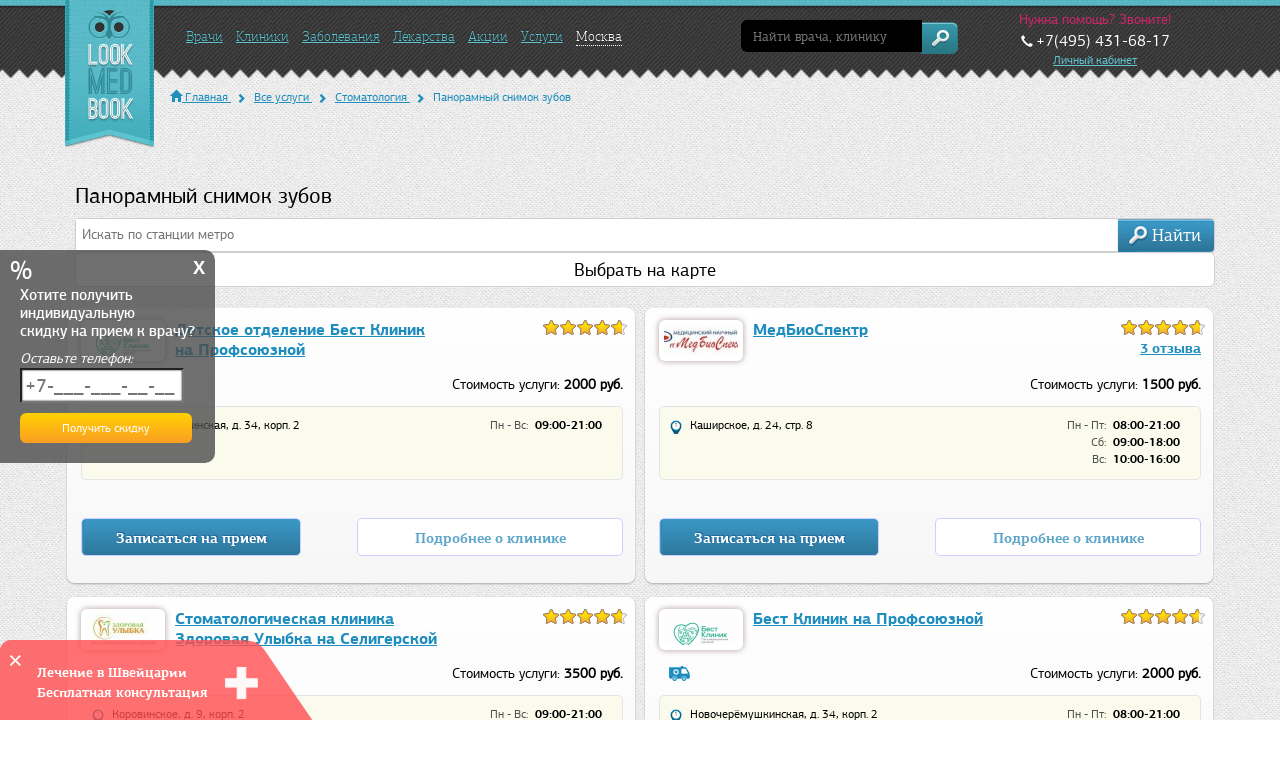

--- FILE ---
content_type: text/html; charset=UTF-8
request_url: https://lookmedbook.ru/uslugi/stomatologiya/panoramnyy-snimok-zubov
body_size: 13488
content:
<!DOCTYPE HTML>
<html>
<head>
    	<script>
    (function (i, s, o, g, r, a, m) {i['GoogleAnalyticsObject']=r;i[r]=i[r]||function(){
            (i[r].q = i[r].q || []).push(arguments)
            }, i[r].l = 1 * new Date();
    a = s.createElement(o),
    m = s.getElementsByTagName(o)[0];
    a.async = 1;
    a.src = g;
    m.parentNode.insertBefore(a, m)
    })
    (window, document, 'script', '//www.google-analytics.com/analytics.js', 'ga');
    ga('create', 'UA-41082608-1', 'lookmedbook.ru');

    ga('send', 'pageview');
    </script>

    <meta http-equiv="Content-Type" content="text/html; charset=utf-8">
    <title>Панорамный снимок зубов в Москве - цены клиник с отзывами, рейтингами и записью на прием на Lookmedbook.</title>
    <meta name="description" content="Интересует Панорамный снимок зубов в Москве? Loomedbook поможет выбрать среди лучших клиник и медицинских центров по отзывам, рейтингу и стоимости.">
    <link rel="icon" href="/media/images/home_page/look/favicon.png" type="image/png">
                            <link rel="canonical" href="https://lookmedbook.ru/uslugi/stomatologiya/panoramnyy-snimok-zubov" />
              <link rel="preload" as="style" href="/media/css/min/lazy.css?23.9" type="text/css" class="lazy-css"/>
<!--[if lt IE 9]>
<link rel="stylesheet" type="text/css" media="screen,projection" href="/media/css/for_ie.css?23.9"/>
<script src="https://html5shiv.googlecode.com/svn/trunk/html5.js?23.9"></script>
<![endif]-->
<!--[if lte IE 9]>
<link rel="stylesheet" type="text/css" media="screen,projection" href="/media/css/for_ie9.css?23.9"/>
<![endif]-->
<!--[if lte IE 8]>
<link rel="stylesheet" type="text/css" media="screen,projection" href="/media/css/for_ie8.css?23.9"/>
<![endif]-->
<!--[if IE 11]>
<link rel="stylesheet" type="text/css" media="screen,projection" href="/media/css/for_ie11.css?23.9"/>
<![endif]-->
    <script type="text/javascript" src="/media/js/min/top.js?23.9"></script>
    <link rel="stylesheet" href="/media/css/min/top.css?23.9" type="text/css"/>

<script type="text/javascript" src="/js/validation?23.9" defer></script>
<script type="text/javascript" src="/media/js/ajaxContent.js?23.9" defer></script>

<!--[if lte IE 9]>
<script src="/media/js/jquery.placeholder.min.js?23.9"></script>
<![endif]-->

    <script type="text/javascript" src="/media/js/min/main.js?23.9" defer></script>

<script type="text/javascript" src="/media/js/js_library.js?23.9" defer></script>
<!--[if lt IE 10]>
<script type="text/javascript" src="/media/js/flashcanvas.js?23.9"></script>
<![endif]-->

<!-- dev -->


<script>
	    $(document).ready(function () {
        window.city_controller = new CityController(2,55.7558,37.6176);
    });
	</script>

<script type="text/javascript">
        SessionInfo.domain = "lookmedbook.ru";
    SessionInfo.csrf = '2B99Q3Z57dBy2R33FsEbSnR2rsF4YQsHdsGSetHb';
</script>


<!-- Google Tag Manager -->
<script>(function(w,d,s,l,i){w[l]=w[l]||[];w[l].push({'gtm.start':
new Date().getTime(),event:'gtm.js'});var f=d.getElementsByTagName(s)[0],
j=d.createElement(s),dl=l!='dataLayer'?'&l='+l:'';j.async=true;j.src=
'https://www.googletagmanager.com/gtm.js?id='+i+dl;f.parentNode.insertBefore(j,f);
})(window,document,'script','dataLayer','GTM-PDVS826');</script>
<!-- End Google Tag Manager -->

<script>
    window.gRecaptchaSiteKey = "6LelcycTAAAAACs6URiEq3D1rLkKudTxC3D1Skj5";
</script>

    
    <meta name='yandex-verification' content='76535cc7dd5d586f' />
    <meta name=viewport content="width=device-width, initial-scale=1">
      <link rel="stylesheet" href="/media/css/min/home.css?23.9" type="text/css"/>
    <script type="text/javascript" src="/media/js/min/home.js?23.9" defer></script>
      <script src="https://docdoc.ru/widget/js" type="text/javascript" async></script>
    <style>
        .dd-button{
            width: 100% !important;
            font-size: 15px !important;
        }
    </style>
    <script async type="text/javascript" src="//sjsmartcontent.ru/static/plugin-site/js/sjplugin.js" site="6fmj"></script>
    
</head>
<body>



<!-- Google Tag Manager (noscript) -->
<noscript><iframe src="https://www.googletagmanager.com/ns.html?id=GTM-PDVS826"
height="0" width="0" style="display:none;visibility:hidden"></iframe></noscript>
<!-- End Google Tag Manager (noscript) -->

<div class="header__menu">
    <a href="/" title="главная">
        <img src="/media/images/home_page/look/main_logo.png" class="mobile-logo hidden-lg" alt="Мобильное лого"/>
    </a>
    <i id="toggle-nav" class="glyphicon glyphicon-menu-hamburger"></i>
</div>
<script type="text/template" id="citymaps-balloon-template">
    <div class="citymaps-balloon-wrapper">
        <div class="citymaps-balloon-container">
            <div class="citymaps-balloon-body">
                $[result]
            </div>
        </div>
    </div>
</script>
<script type="text/template" id="citymaps-balloon-group-template">
    <div class="doc-popup-sm map-card-block flo"  style="left:-64px; top:23px;z-index:5000;visibility: hidden;">
        <span class="corn-top"></span>
        <div class="citymaps-balloon-container">
            <ins class="ins1"></ins>
            <ins class="ins2"></ins>
            <div class="citymaps-balloon-body">
                <ul class="citymaps-balloon-buttons">
                    <li><a class="citymaps-balloon-close" style="width:7px; height:7px;display:block;"></a></li>
                </ul>
                <div class="citymaps-balloon-content">
                    <h3 style="font-weight: normal">$[title]</h3>
                    <div style="height:168px; overflow: auto;">
                        <table cellpadding="3">
                            <tbody>$[rowContent]</tbody>
                        </table>
                    </div>
                </div>
            </div>
        </div>
    </div>
</script>
    <div class="wrap">
        
<script>
    $(document).ready(function () {
        var header_controller = new HeaderController();
        header_controller.init();
    });
</script>

<nav>
    <ul class="responsive-header__nav_mobile">
                    <li><a class=" doctor-link"
                   href="/doctor">Врачи</a></li>
                            <li><a class=" clinic-link" href="/clinic">Клиники</a>
            </li>
        
        <li><a class=" disease-link"
               href="/disease">Заболевания</a>
        </li>
        <li><a class="" href="/shop/catalog">Лекарства</a></li>
        <li><a class="" href="/action">Акции</a></li>
                    <li><a class="" href="/uslugi">Услуги</a></li>
                <li>
            <a class="city popup_city"><span class="glyphicon glyphicon-map-marker"></span> Москва</a>
        </li>
    </ul>
</nav>

<div class="container-fluid">
    <header class="row responsive-header">
        <div class="container">
            <div class="row">
                <div class="col-lg-1 col-md-2 col-sm-2 col-xs-2 responsive-header__relative hidden-sm hidden-xs hidden-md">
                    <a href="/" class="responsive-header__logo_min responsive-header_desktop__left"></a>
                </div>

                <div class="col-lg-6 hidden-md responsive-header__left responsive-header_desktop">
                    <nav>
                        <ul class="responsive-header__nav_desktop">
                                                            <li><a class=" doctor-link"
                                       href="/doctor">Врачи</a></li>
                                                                                        <li><a class=" clinic-link"
                                       href="/clinic">Клиники</a></li>
                            
                            <li><a class=" disease-link"
                                   href="/disease">Заболевания</a></li>
                            <li><a class="" href="/shop/catalog">Лекарства</a></li>
                            <li><a class="" href="/action">Акции</a></li>
                                                            <li><a class="" href="/uslugi">Услуги</a></li>
                                                        <li>
                                <div>
                                    <a class="city popup_city">Москва</a>
                                </div>
                            </li>
                        </ul>
                    </nav>
                </div>

                <div class="col-lg-5 col-md-12 responsive-header__right">
                    <div class="row">
                        <div class="col-lg-6 col-md-6 col-sm-6">
                            <script>
                                $(document).ready(function () {
                                    var disease_search_controller = new DiseaseQuickSearchFormController(1, 0, "");
                                    disease_search_controller.setInputElement($('#disease-quick-search .quick-search-input'));
                                    disease_search_controller.setDrowDownContainer($('#disease-quick-search .drop-menu'));
                                    disease_search_controller.setSubmitElement($('#disease-quick-search .quick-search-submit'));
                                    disease_search_controller.init();
                                });
                            </script>
                            <form action="/search/results" method="GET">
                                <div class="quick-search nav__padding" id="disease-quick-search">
                                    <div class="fields flo">
                                        <input type="text" class="quick-search-input" autocomplete="off" name="query"
                                               placeholder="Найти врача, клинику"/>
                                        <input type="submit" class="quick-search-submit" data-action-for-counters="top" value=""/>
                                    </div>
                                    <ul class="drop-menu">

                                    </ul>
                                </div>
                            </form>
                        </div>
                        <div class="col-lg-6 col-md-6 col-sm-6">
                            <div class="header-right">
                                    <div class="header-number">
                        <span class="header-number__text">Нужна помощь? Звоните!</span><br/>
                        <span class="header-number__icon glyphicon glyphicon-earphone"></span>&nbsp;<span class="header-number__phone">+7(495) 431-68-17</span><br/>
                </div>
                                    
                                                                    <div class="no-auth-buttons">
                                        <a class="btn-enter header__profile" href="javascript:void(0);">Личный кабинет</a>
                                    </div>
                                                                                            </div>
                        </div>
                    </div>

                </div>
            </div>
        </div>
    </header>
</div>
            <div class="content
    	    	    	    	    	">
        
<link rel="stylesheet" href="/media/uslugi/styles.css" type="text/css">
<link rel="stylesheet" href="/media/uslugi/media.css" type="text/css">
<script type="text/javascript" src="/media/uslugi/services.js"></script>
<link rel="stylesheet" href="/media/css/product-article.css?rnd=23.9" type="text/css">
<script type="text/javascript" src="/media/js/articles-spoiler.js?rnd=23.9"></script>



<div class="services-events">

    <div class="container">
    <ul class="breadcrumbs left-logo" itemscope itemtype="http://schema.org/BreadcrumbList">

                <li class="home" itemprop="itemListElement" itemscope itemtype="http://schema.org/ListItem">
                        <a href="/" itemprop="item" class="breadcrumb__link">
                                    <i class="glyphicon glyphicon-home"></i>
                                <span itemprop="name">Главная</span>
                <i class="glyphicon glyphicon-chevron-right"></i>
            </a>
                        <meta itemprop="position" content="1" />
        </li>
                <li class="" itemprop="itemListElement" itemscope itemtype="http://schema.org/ListItem">
                        <a href="/uslugi" itemprop="item" class="breadcrumb__link">
                                <span itemprop="name">Все услуги</span>
                <i class="glyphicon glyphicon-chevron-right"></i>
            </a>
                        <meta itemprop="position" content="2" />
        </li>
                <li class="" itemprop="itemListElement" itemscope itemtype="http://schema.org/ListItem">
                        <a href="/uslugi/stomatologiya" itemprop="item" class="breadcrumb__link">
                                <span itemprop="name">Стоматология</span>
                <i class="glyphicon glyphicon-chevron-right"></i>
            </a>
                        <meta itemprop="position" content="3" />
        </li>
                <li class="" itemprop="itemListElement" itemscope itemtype="http://schema.org/ListItem">
                            <span itemprop="name">Панорамный снимок зубов</span>
                        <meta itemprop="position" content="4" />
        </li>
        
    </ul>
</div>
    
        <div class="container">
            <div class="container page-h1 ff-regular hidden-map-fullscreen">
    <div class="row">
        <div class="col-lg-12 col-md-12 col-sm-12 col-xs-12">
            <h1>Панорамный снимок зубов</h1>
        </div>
    </div>
</div>


<div class="container">
    
<script type="text/javascript">
  $(document).ready(function () {
    window.controller = new ClinicSearchPageController(
        false,
        0,
        "/uslugi/stomatologiya/panoramnyy-snimok-zubov",
        '/uslugi/ajaxSearchClinics'
    );
      
                              
    window.controller.city_id = 2;
    window.controller.city_alias = "moskva";
    window.controller.service_categories = 2158;
    window.controller.listing = false;

    controller.init();

    window.clinic_form_controller = controller.form_controller;
  });
</script>

<div class="row">
  <div class="col-xs-12">
    <div class="b-search-box form-control">
      <div class="b-search-box__address">
        <input class="b-search-box__address-input" type="text" id="address-input" placeholder="Искать по станции метро" />
      </div>
      <input class="b-search-box__button" id="address-submit" type="submit" value="Найти"/>
    </div>
  </div>
</div>
<div class="row">
  <div class="col-xs-12">
      <div class="map-box off-screen refactor service-category-map clinic-map ">
          <div id="search-show-on-map" class="btn-show-map">Выбрать на карте</div>
          <div id="map" class="map__canvas" data-map="small"></div>
          <span class="resize">Увеличить</span>
      </div>
  </div>
</div>
      <script type="application/ld+json">
		{
			"@context": "https://schema.org",
			"name": "\u041f\u0430\u043d\u043e\u0440\u0430\u043c\u043d\u044b\u0439 \u0441\u043d\u0438\u043c\u043e\u043a \u0437\u0443\u0431\u043e\u0432",
      "@type": "Product",
			"offers": {
				"@type": "AggregateOffer",
				"highPrice": "3500",
				"lowPrice": "1000",
				"offerCount": "12",
				"priceCurrency": "RUB",
				"offers": [{"@type":"Offer","availability":"https:\/\/schema.org\/InStock","url":"https:\/\/lookmedbook.ru\/clinic\/detskoe-otdelenie-best-klinik-na-profsoyuznoy","price":"2000","priceCurrency":"RUB","name":"\u0414\u0435\u0442\u0441\u043a\u043e\u0435 \u043e\u0442\u0434\u0435\u043b\u0435\u043d\u0438\u0435 \u0411\u0435\u0441\u0442 \u041a\u043b\u0438\u043d\u0438\u043a \u043d\u0430 \u041f\u0440\u043e\u0444\u0441\u043e\u044e\u0437\u043d\u043e\u0439"},{"@type":"Offer","availability":"https:\/\/schema.org\/InStock","url":"https:\/\/lookmedbook.ru\/clinic\/medbiospektr","price":"1500","priceCurrency":"RUB","name":"\u041c\u0435\u0434\u0411\u0438\u043e\u0421\u043f\u0435\u043a\u0442\u0440"},{"@type":"Offer","availability":"https:\/\/schema.org\/InStock","url":"https:\/\/lookmedbook.ru\/clinic\/zdorovaya-ulybka-na-seligerskoy","price":"3500","priceCurrency":"RUB","name":"\u0421\u0442\u043e\u043c\u0430\u0442\u043e\u043b\u043e\u0433\u0438\u0447\u0435\u0441\u043a\u0430\u044f \u043a\u043b\u0438\u043d\u0438\u043a\u0430 \u0417\u0434\u043e\u0440\u043e\u0432\u0430\u044f \u0423\u043b\u044b\u0431\u043a\u0430 \u043d\u0430 \u0421\u0435\u043b\u0438\u0433\u0435\u0440\u0441\u043a\u043e\u0439"},{"@type":"Offer","availability":"https:\/\/schema.org\/InStock","url":"https:\/\/lookmedbook.ru\/clinic\/best-klinik-na-profsoyuznoy","price":"2000","priceCurrency":"RUB","name":"\u0411\u0435\u0441\u0442 \u041a\u043b\u0438\u043d\u0438\u043a \u043d\u0430 \u041f\u0440\u043e\u0444\u0441\u043e\u044e\u0437\u043d\u043e\u0439"},{"@type":"Offer","availability":"https:\/\/schema.org\/InStock","url":"https:\/\/lookmedbook.ru\/clinic\/prezident-v-marino","price":"1500","priceCurrency":"RUB","name":"\u0421\u0442\u043e\u043c\u0430\u0442\u043e\u043b\u043e\u0433\u0438\u044f \u041f\u0440\u0435\u0437\u0438\u0414\u0415\u041d\u0422 \u0432 \u041c\u0430\u0440\u044c\u0438\u043d\u043e"},{"@type":"Offer","availability":"https:\/\/schema.org\/InStock","url":"https:\/\/lookmedbook.ru\/clinic\/modern-medical-center","price":"1600","priceCurrency":"RUB","name":"\u041f\u0435\u0440\u0432\u044b\u0439 \u0414\u0430\u043d\u0438\u043b\u043e\u0432\u0441\u043a\u0438\u0439 (\u041c\u041c\u0421) \u043c\u043d\u043e\u0433\u043e\u043f\u0440\u043e\u0444\u0438\u043b\u044c\u043d\u044b\u0439 \u043c\u0435\u0434\u0438\u0446\u0438\u043d\u0441\u043a\u0438\u0439 \u0446\u0435\u043d\u0442\u0440 \u043d\u0430 \u0410\u0432\u0442\u043e\u0437\u0430\u0432\u043e\u0434\u0441\u043a\u043e\u0439"},{"@type":"Offer","availability":"https:\/\/schema.org\/InStock","url":"https:\/\/lookmedbook.ru\/clinic\/pervyy-doktor-na-kievskoy","price":"1500","priceCurrency":"RUB","name":"\u041c\u0435\u0434\u0438\u0446\u0438\u043d\u0441\u043a\u0438\u0439 \u0446\u0435\u043d\u0442\u0440 \u041f\u0435\u0440\u0432\u044b\u0439 \u0414\u043e\u043a\u0442\u043e\u0440 \u043d\u0430 \u041a\u0438\u0435\u0432\u0441\u043a\u043e\u0439"},{"@type":"Offer","availability":"https:\/\/schema.org\/InStock","url":"https:\/\/lookmedbook.ru\/clinic\/semeynaya-stomatologicheskaya-klinika-identi","price":"1000","priceCurrency":"RUB","name":"\u0421\u0435\u043c\u0435\u0439\u043d\u0430\u044f \u0441\u0442\u043e\u043c\u0430\u0442\u043e\u043b\u043e\u0433\u0438\u0447\u0435\u0441\u043a\u0430\u044f \u043a\u043b\u0438\u043d\u0438\u043a\u0430 \u0418\u0434\u0435\u043d\u0442\u0438"},{"@type":"Offer","availability":"https:\/\/schema.org\/InStock","url":"https:\/\/lookmedbook.ru\/clinic\/stomatologiya-paloma-blanka","price":"1700","priceCurrency":"RUB","name":"\u0421\u0442\u043e\u043c\u0430\u0442\u043e\u043b\u043e\u0433\u0438\u044f \u041f\u0430\u043b\u043e\u043c\u0430 \u0411\u043b\u0430\u043d\u043a\u0430"},{"@type":"Offer","availability":"https:\/\/schema.org\/InStock","url":"https:\/\/lookmedbook.ru\/clinic\/prezident-na-suharevskoy","price":"1500","priceCurrency":"RUB","name":"\u0421\u0442\u043e\u043c\u0430\u0442\u043e\u043b\u043e\u0433\u0438\u044f \u041f\u0440\u0435\u0437\u0438\u0414\u0415\u041d\u0422 \u043d\u0430 \u0421\u0443\u0445\u0430\u0440\u0435\u0432\u0441\u043a\u043e\u0439"},{"@type":"Offer","availability":"https:\/\/schema.org\/InStock","url":"https:\/\/lookmedbook.ru\/clinic\/prezident-v-kozhuhovo","price":"1200","priceCurrency":"RUB","name":"\u0421\u0442\u043e\u043c\u0430\u0442\u043e\u043b\u043e\u0433\u0438\u044f \u041f\u0440\u0435\u0437\u0438\u0414\u0415\u041d\u0422 \u041b\u0443\u0445\u043c\u0430\u043d\u043e\u0432\u0441\u043a\u0430\u044f"},{"@type":"Offer","availability":"https:\/\/schema.org\/InStock","url":"https:\/\/lookmedbook.ru\/clinic\/ladent-na-cvetnom-bulvare","price":"3350","priceCurrency":"RUB","name":"\u041b\u0430\u0434\u0435\u043d\u0442 \u043d\u0430 \u0426\u0432\u0435\u0442\u043d\u043e\u043c \u0431\u0443\u043b\u044c\u0432\u0430\u0440\u0435"}]      }
		}


      </script>
    </div>

<div class="block-before">
    </div>


<div class="clearfix"></div>

<div id="our-doctors">
    <div class="clinic-list row clinic-search-result">

                                    <div class="item-row flo row js-equal">
                    
        <div class=" col-lg-6 col-md-6 col-sm-12">
                        <div class="info-card clinic-card flo"
                 id="clinic-card-4484"
                 data-phone=""
                 data-info="&lt;div class=&quot;row flo m-b-10 info-card record-popup-info-card&quot;&gt;
    &lt;div class=&quot;avatar&quot;&gt;
        &lt;a href=&quot;https://lookmedbook.ru/clinic/detskoe-otdelenie-best-klinik-na-profsoyuznoy&quot;&gt;&lt;img width=&quot;74px&quot; height=&quot;31px&quot; src=&quot;/media/upload/clinic/logo/74x31-crop-clinic3319.jpg&quot; alt=&quot;Детское отделение Бест Клиник на Профсоюзной&quot;/&gt;&lt;/a&gt;    &lt;/div&gt;
    &lt;div class=&quot;record-popup-info-details&quot;&gt;
        &lt;p class=&quot;name&quot;&gt;
            &lt;a href=&quot;https://lookmedbook.ru/clinic/detskoe-otdelenie-best-klinik-na-profsoyuznoy&quot;&gt;
                &lt;span class=&quot;post&quot;&gt;Детское отделение Бест Клиник на Профсоюзной&lt;/span&gt;
            &lt;/a&gt;
        &lt;/p&gt;
        &lt;div class=&quot;aata-address&quot;&gt;
            &lt;div class=&quot;aata-street&quot;&gt;
                &lt;img src=&quot;/media/images/small_placemark_for_street.png&quot;&gt;Новочерёмушкинская, д. 34, корп. 2            &lt;/div&gt;
            &lt;div class=&quot;aata-metro&quot;&gt;
                            &lt;/div&gt;
        &lt;/div&gt;
    &lt;/div&gt;
&lt;/div&gt;
"
            >
                



<div class="rating">
    <div class="rating-line "><span style="width:93%"></span></div>
		
    
</div>




<div class="avatar">
    <a href="https://lookmedbook.ru/clinic/detskoe-otdelenie-best-klinik-na-profsoyuznoy"><img width="74px" height="31px" src="/media/upload/clinic/logo/74x31-crop-clinic3319.jpg" alt="Детское отделение Бест Клиник на Профсоюзной"/></a></div>


    <p class="name"><a href="https://lookmedbook.ru/clinic/detskoe-otdelenie-best-klinik-na-profsoyuznoy"><span class="post">Детское отделение Бест Клиник на Профсоюзной</span></a></p>

    <div class="clearfix"></div>

    <div class="type-and-service-area">
            <div class="price">
        Стоимость услуги: <strong>2000 руб.</strong>
    </div>
                <div class="types-services-list">
                                                                                        <div class="tsl-item">
                    <div class="tsl-description">
                        <div class="tsl-text">
                            Выезд на дом
                        </div>
                        <div class="tsl-pointer"></div>
                    </div>
                    <div class="tsl-icon icon-leave-the-house"></div>
                </div>
                        <div class="clearfix"></div>
        </div>
    </div>

    <div class="address-and-time-area">
                    <div class="aata-time">
                <table><tr><td class="first-cell">Пн - Вс:</td> <td>09:00-21:00</td></tr></table>            </div>
        
        <div class="aata-address">
            <div class="aata-street">
                <img width="12px" height="16px" src="/media/images/small_placemark_for_street.png">Новочерёмушкинская, д. 34, корп. 2            </div>
            <div class="aata-metro">
                            </div>
        </div>
        <div class="clearfix"></div>
    </div>

        <div class="specialization-link">
                    </div>

    <div class="btns flo">
        <div class="row">
            <div class="col-lg-6 col-md-6 col col-sm-6 col-xs-12 mb15">
                                    <a class="btn-appoint"  onclick="recordController.showForm(0,4484,0)">Записаться на прием</a>                            </div>
            <div class="col-lg-6 col-md-6 col col-sm-6 col-xs-12">
                <a class="btn-appoint btn-border" href="https://lookmedbook.ru/clinic/detskoe-otdelenie-best-klinik-na-profsoyuznoy">Подробнее о клинике</a>
            </div>
        </div>
        <div class="clearfix"></div>

    </div>


            </div>
        </div>

                            
        <div class=" col-lg-6 col-md-6 col-sm-12">
                        <div class="info-card clinic-card flo"
                 id="clinic-card-7799"
                 data-phone=""
                 data-info="&lt;div class=&quot;row flo m-b-10 info-card record-popup-info-card&quot;&gt;
    &lt;div class=&quot;avatar&quot;&gt;
        &lt;a href=&quot;https://lookmedbook.ru/clinic/medbiospektr&quot;&gt;&lt;img width=&quot;74px&quot; height=&quot;31px&quot; src=&quot;/media/upload/clinic/logo/74x31-crop-clinic648.jpg&quot; alt=&quot;МедБиоСпектр&quot;/&gt;&lt;/a&gt;    &lt;/div&gt;
    &lt;div class=&quot;record-popup-info-details&quot;&gt;
        &lt;p class=&quot;name&quot;&gt;
            &lt;a href=&quot;https://lookmedbook.ru/clinic/medbiospektr&quot;&gt;
                &lt;span class=&quot;post&quot;&gt;МедБиоСпектр&lt;/span&gt;
            &lt;/a&gt;
        &lt;/p&gt;
        &lt;div class=&quot;aata-address&quot;&gt;
            &lt;div class=&quot;aata-street&quot;&gt;
                &lt;img src=&quot;/media/images/small_placemark_for_street.png&quot;&gt;Каширское, д. 24, стр. 8            &lt;/div&gt;
            &lt;div class=&quot;aata-metro&quot;&gt;
                            &lt;/div&gt;
        &lt;/div&gt;
    &lt;/div&gt;
&lt;/div&gt;
"
            >
                



<div class="rating">
    <div class="rating-line "><span style="width:92.6%"></span></div>
		
        <div class="comments-count">
        <a href="https://lookmedbook.ru/clinic/medbiospektr#reviews">
            3 отзыва        </a>
    </div>
    
</div>




<div class="avatar">
    <a href="https://lookmedbook.ru/clinic/medbiospektr"><img width="74px" height="31px" src="/media/upload/clinic/logo/74x31-crop-clinic648.jpg" alt="МедБиоСпектр"/></a></div>


    <p class="name"><a href="https://lookmedbook.ru/clinic/medbiospektr"><span class="post">МедБиоСпектр</span></a></p>

    <div class="clearfix"></div>

    <div class="type-and-service-area">
            <div class="price">
        Стоимость услуги: <strong>1500 руб.</strong>
    </div>
                <div class="types-services-list">
                                                                                    <div class="clearfix"></div>
        </div>
    </div>

    <div class="address-and-time-area">
                    <div class="aata-time">
                <table><tr><td class="first-cell">Пн - Пт:</td> <td>08:00-21:00</td></tr><tr><td class="first-cell">Сб:</td> <td>09:00-18:00</td></tr><tr><td class="first-cell">Вс:</td> <td>10:00-16:00</td></tr></table>            </div>
        
        <div class="aata-address">
            <div class="aata-street">
                <img width="12px" height="16px" src="/media/images/small_placemark_for_street.png">Каширское, д. 24, стр. 8            </div>
            <div class="aata-metro">
                            </div>
        </div>
        <div class="clearfix"></div>
    </div>

        <div class="specialization-link">
                    </div>

    <div class="btns flo">
        <div class="row">
            <div class="col-lg-6 col-md-6 col col-sm-6 col-xs-12 mb15">
                                    <a class="btn-appoint"  onclick="recordController.showForm(0,7799,0)">Записаться на прием</a>                            </div>
            <div class="col-lg-6 col-md-6 col col-sm-6 col-xs-12">
                <a class="btn-appoint btn-border" href="https://lookmedbook.ru/clinic/medbiospektr">Подробнее о клинике</a>
            </div>
        </div>
        <div class="clearfix"></div>

    </div>


            </div>
        </div>

                    </div>
                                        <div class="item-row flo row js-equal">
                    
        <div class=" col-lg-6 col-md-6 col-sm-12">
                        <div class="info-card clinic-card flo"
                 id="clinic-card-7123"
                 data-phone=""
                 data-info="&lt;div class=&quot;row flo m-b-10 info-card record-popup-info-card&quot;&gt;
    &lt;div class=&quot;avatar&quot;&gt;
        &lt;a href=&quot;https://lookmedbook.ru/clinic/zdorovaya-ulybka-na-seligerskoy&quot;&gt;&lt;img width=&quot;74px&quot; height=&quot;31px&quot; src=&quot;/media/upload/clinic/logo/74x31-crop-clinic45782.jpg&quot; alt=&quot;Стоматологическая клиника Здоровая Улыбка на Селигерской&quot;/&gt;&lt;/a&gt;    &lt;/div&gt;
    &lt;div class=&quot;record-popup-info-details&quot;&gt;
        &lt;p class=&quot;name&quot;&gt;
            &lt;a href=&quot;https://lookmedbook.ru/clinic/zdorovaya-ulybka-na-seligerskoy&quot;&gt;
                &lt;span class=&quot;post&quot;&gt;Стоматологическая клиника Здоровая Улыбка на Селигерской&lt;/span&gt;
            &lt;/a&gt;
        &lt;/p&gt;
        &lt;div class=&quot;aata-address&quot;&gt;
            &lt;div class=&quot;aata-street&quot;&gt;
                &lt;img src=&quot;/media/images/small_placemark_for_street.png&quot;&gt;Коровинское, д. 9, корп. 2            &lt;/div&gt;
            &lt;div class=&quot;aata-metro&quot;&gt;
                            &lt;/div&gt;
        &lt;/div&gt;
    &lt;/div&gt;
&lt;/div&gt;
"
            >
                



<div class="rating">
    <div class="rating-line "><span style="width:92.5%"></span></div>
		
    
</div>




<div class="avatar">
    <a href="https://lookmedbook.ru/clinic/zdorovaya-ulybka-na-seligerskoy"><img width="74px" height="31px" src="/media/upload/clinic/logo/74x31-crop-clinic45782.jpg" alt="Стоматологическая клиника Здоровая Улыбка на Селигерской"/></a></div>


    <p class="name"><a href="https://lookmedbook.ru/clinic/zdorovaya-ulybka-na-seligerskoy"><span class="post">Стоматологическая клиника Здоровая Улыбка на Селигерской</span></a></p>

    <div class="clearfix"></div>

    <div class="type-and-service-area">
            <div class="price">
        Стоимость услуги: <strong>3500 руб.</strong>
    </div>
                <div class="types-services-list">
                                                                                    <div class="clearfix"></div>
        </div>
    </div>

    <div class="address-and-time-area">
                    <div class="aata-time">
                <table><tr><td class="first-cell">Пн - Вс:</td> <td>09:00-21:00</td></tr></table>            </div>
        
        <div class="aata-address">
            <div class="aata-street">
                <img width="12px" height="16px" src="/media/images/small_placemark_for_street.png">Коровинское, д. 9, корп. 2            </div>
            <div class="aata-metro">
                            </div>
        </div>
        <div class="clearfix"></div>
    </div>

        <div class="specialization-link">
                    </div>

    <div class="btns flo">
        <div class="row">
            <div class="col-lg-6 col-md-6 col col-sm-6 col-xs-12 mb15">
                                    <a class="btn-appoint"  onclick="recordController.showForm(0,7123,0)">Записаться на прием</a>                            </div>
            <div class="col-lg-6 col-md-6 col col-sm-6 col-xs-12">
                <a class="btn-appoint btn-border" href="https://lookmedbook.ru/clinic/zdorovaya-ulybka-na-seligerskoy">Подробнее о клинике</a>
            </div>
        </div>
        <div class="clearfix"></div>

    </div>


            </div>
        </div>

                            
        <div class=" col-lg-6 col-md-6 col-sm-12">
                        <div class="info-card clinic-card flo"
                 id="clinic-card-4168"
                 data-phone=""
                 data-info="&lt;div class=&quot;row flo m-b-10 info-card record-popup-info-card&quot;&gt;
    &lt;div class=&quot;avatar&quot;&gt;
        &lt;a href=&quot;https://lookmedbook.ru/clinic/best-klinik-na-profsoyuznoy&quot;&gt;&lt;img width=&quot;74px&quot; height=&quot;31px&quot; src=&quot;/media/upload/clinic/logo/74x31-crop-clinic3144.jpg&quot; alt=&quot;Бест Клиник на Профсоюзной&quot;/&gt;&lt;/a&gt;    &lt;/div&gt;
    &lt;div class=&quot;record-popup-info-details&quot;&gt;
        &lt;p class=&quot;name&quot;&gt;
            &lt;a href=&quot;https://lookmedbook.ru/clinic/best-klinik-na-profsoyuznoy&quot;&gt;
                &lt;span class=&quot;post&quot;&gt;Бест Клиник на Профсоюзной&lt;/span&gt;
            &lt;/a&gt;
        &lt;/p&gt;
        &lt;div class=&quot;aata-address&quot;&gt;
            &lt;div class=&quot;aata-street&quot;&gt;
                &lt;img src=&quot;/media/images/small_placemark_for_street.png&quot;&gt;Новочерёмушкинская, д. 34, корп. 2            &lt;/div&gt;
            &lt;div class=&quot;aata-metro&quot;&gt;
                            &lt;/div&gt;
        &lt;/div&gt;
    &lt;/div&gt;
&lt;/div&gt;
"
            >
                



<div class="rating">
    <div class="rating-line "><span style="width:92.2%"></span></div>
		
    
</div>




<div class="avatar">
    <a href="https://lookmedbook.ru/clinic/best-klinik-na-profsoyuznoy"><img width="74px" height="31px" src="/media/upload/clinic/logo/74x31-crop-clinic3144.jpg" alt="Бест Клиник на Профсоюзной"/></a></div>


    <p class="name"><a href="https://lookmedbook.ru/clinic/best-klinik-na-profsoyuznoy"><span class="post">Бест Клиник на Профсоюзной</span></a></p>

    <div class="clearfix"></div>

    <div class="type-and-service-area">
            <div class="price">
        Стоимость услуги: <strong>2000 руб.</strong>
    </div>
                <div class="types-services-list">
                                                                                        <div class="tsl-item">
                    <div class="tsl-description">
                        <div class="tsl-text">
                            Выезд на дом
                        </div>
                        <div class="tsl-pointer"></div>
                    </div>
                    <div class="tsl-icon icon-leave-the-house"></div>
                </div>
                        <div class="clearfix"></div>
        </div>
    </div>

    <div class="address-and-time-area">
                    <div class="aata-time">
                <table><tr><td class="first-cell">Пн - Пт:</td> <td>08:00-21:00</td></tr><tr><td class="first-cell">Сб:</td> <td>09:00-21:00</td></tr><tr><td class="first-cell">Вс:</td> <td>09:00-20:00</td></tr></table>            </div>
        
        <div class="aata-address">
            <div class="aata-street">
                <img width="12px" height="16px" src="/media/images/small_placemark_for_street.png">Новочерёмушкинская, д. 34, корп. 2            </div>
            <div class="aata-metro">
                            </div>
        </div>
        <div class="clearfix"></div>
    </div>

        <div class="specialization-link">
                    </div>

    <div class="btns flo">
        <div class="row">
            <div class="col-lg-6 col-md-6 col col-sm-6 col-xs-12 mb15">
                                    <a class="btn-appoint"  onclick="recordController.showForm(0,4168,0)">Записаться на прием</a>                            </div>
            <div class="col-lg-6 col-md-6 col col-sm-6 col-xs-12">
                <a class="btn-appoint btn-border" href="https://lookmedbook.ru/clinic/best-klinik-na-profsoyuznoy">Подробнее о клинике</a>
            </div>
        </div>
        <div class="clearfix"></div>

    </div>


            </div>
        </div>

                    </div>
                                        <div class="item-row flo row js-equal">
                    
        <div class=" col-lg-6 col-md-6 col-sm-12">
                        <div class="info-card clinic-card flo"
                 id="clinic-card-6894"
                 data-phone=""
                 data-info="&lt;div class=&quot;row flo m-b-10 info-card record-popup-info-card&quot;&gt;
    &lt;div class=&quot;avatar&quot;&gt;
        &lt;a href=&quot;https://lookmedbook.ru/clinic/prezident-v-marino&quot;&gt;&lt;img width=&quot;74px&quot; height=&quot;31px&quot; src=&quot;/media/upload/clinic/logo/74x31-crop-clinic44808.jpg&quot; alt=&quot;Стоматология ПрезиДЕНТ в Марьино&quot;/&gt;&lt;/a&gt;    &lt;/div&gt;
    &lt;div class=&quot;record-popup-info-details&quot;&gt;
        &lt;p class=&quot;name&quot;&gt;
            &lt;a href=&quot;https://lookmedbook.ru/clinic/prezident-v-marino&quot;&gt;
                &lt;span class=&quot;post&quot;&gt;Стоматология ПрезиДЕНТ в Марьино&lt;/span&gt;
            &lt;/a&gt;
        &lt;/p&gt;
        &lt;div class=&quot;aata-address&quot;&gt;
            &lt;div class=&quot;aata-street&quot;&gt;
                &lt;img src=&quot;/media/images/small_placemark_for_street.png&quot;&gt;Люблинская, д. 161            &lt;/div&gt;
            &lt;div class=&quot;aata-metro&quot;&gt;
                            &lt;/div&gt;
        &lt;/div&gt;
    &lt;/div&gt;
&lt;/div&gt;
"
            >
                



<div class="rating">
    <div class="rating-line "><span style="width:91.9%"></span></div>
		
    
</div>




<div class="avatar">
    <a href="https://lookmedbook.ru/clinic/prezident-v-marino"><img width="74px" height="31px" src="/media/upload/clinic/logo/74x31-crop-clinic44808.jpg" alt="Стоматология ПрезиДЕНТ в Марьино"/></a></div>


    <p class="name"><a href="https://lookmedbook.ru/clinic/prezident-v-marino"><span class="post">Стоматология ПрезиДЕНТ в Марьино</span></a></p>

    <div class="clearfix"></div>

    <div class="type-and-service-area">
            <div class="price">
        Стоимость услуги: <strong>1500 руб.</strong>
    </div>
                <div class="types-services-list">
                                                                                    <div class="clearfix"></div>
        </div>
    </div>

    <div class="address-and-time-area">
                    <div class="aata-time">
                <table><tr><td class="first-cell">Пн - Вс:</td> <td>09:00-21:00</td></tr></table>            </div>
        
        <div class="aata-address">
            <div class="aata-street">
                <img width="12px" height="16px" src="/media/images/small_placemark_for_street.png">Люблинская, д. 161            </div>
            <div class="aata-metro">
                            </div>
        </div>
        <div class="clearfix"></div>
    </div>

        <div class="specialization-link">
                    </div>

    <div class="btns flo">
        <div class="row">
            <div class="col-lg-6 col-md-6 col col-sm-6 col-xs-12 mb15">
                                    <a class="btn-appoint"  onclick="recordController.showForm(0,6894,0)">Записаться на прием</a>                            </div>
            <div class="col-lg-6 col-md-6 col col-sm-6 col-xs-12">
                <a class="btn-appoint btn-border" href="https://lookmedbook.ru/clinic/prezident-v-marino">Подробнее о клинике</a>
            </div>
        </div>
        <div class="clearfix"></div>

    </div>


            </div>
        </div>

                            
        <div class=" col-lg-6 col-md-6 col-sm-12">
                        <div class="info-card clinic-card flo"
                 id="clinic-card-6480"
                 data-phone=""
                 data-info="&lt;div class=&quot;row flo m-b-10 info-card record-popup-info-card&quot;&gt;
    &lt;div class=&quot;avatar&quot;&gt;
        &lt;a href=&quot;https://lookmedbook.ru/clinic/modern-medical-center&quot;&gt;&lt;img width=&quot;74px&quot; height=&quot;31px&quot; src=&quot;/media/upload/clinic/logo/74x31-crop-clinic41042.jpg&quot; alt=&quot;Первый Даниловский (ММС) многопрофильный медицинский центр на Автозаводской&quot;/&gt;&lt;/a&gt;    &lt;/div&gt;
    &lt;div class=&quot;record-popup-info-details&quot;&gt;
        &lt;p class=&quot;name&quot;&gt;
            &lt;a href=&quot;https://lookmedbook.ru/clinic/modern-medical-center&quot;&gt;
                &lt;span class=&quot;post&quot;&gt;Первый Даниловский (ММС) многопрофильный медицинский центр на Автозаводской&lt;/span&gt;
            &lt;/a&gt;
        &lt;/p&gt;
        &lt;div class=&quot;aata-address&quot;&gt;
            &lt;div class=&quot;aata-street&quot;&gt;
                &lt;img src=&quot;/media/images/small_placemark_for_street.png&quot;&gt;Восточная, д.15/6            &lt;/div&gt;
            &lt;div class=&quot;aata-metro&quot;&gt;
                            &lt;/div&gt;
        &lt;/div&gt;
    &lt;/div&gt;
&lt;/div&gt;
"
            >
                



<div class="rating">
    <div class="rating-line "><span style="width:92%"></span></div>
		
    
</div>




<div class="avatar">
    <a href="https://lookmedbook.ru/clinic/modern-medical-center"><img width="74px" height="31px" src="/media/upload/clinic/logo/74x31-crop-clinic41042.jpg" alt="Первый Даниловский (ММС) многопрофильный медицинский центр на Автозаводской"/></a></div>


    <p class="name"><a href="https://lookmedbook.ru/clinic/modern-medical-center"><span class="post">Первый Даниловский (ММС) многопрофильный медицинский центр на Автозаводской</span></a></p>

    <div class="clearfix"></div>

    <div class="type-and-service-area">
            <div class="price">
        Стоимость услуги: <strong>1600 руб.</strong>
    </div>
                <div class="types-services-list">
                                                                                        <div class="tsl-item">
                    <div class="tsl-description">
                        <div class="tsl-text">
                            Выезд на дом
                        </div>
                        <div class="tsl-pointer"></div>
                    </div>
                    <div class="tsl-icon icon-leave-the-house"></div>
                </div>
                        <div class="clearfix"></div>
        </div>
    </div>

    <div class="address-and-time-area">
                    <div class="aata-time">
                <table><tr><td class="first-cell">Пн - Сб:</td> <td>09:00-21:00</td></tr><tr><td class="first-cell">Вс:</td> <td>09:00-19:00</td></tr></table>            </div>
        
        <div class="aata-address">
            <div class="aata-street">
                <img width="12px" height="16px" src="/media/images/small_placemark_for_street.png">Восточная, д.15/6            </div>
            <div class="aata-metro">
                            </div>
        </div>
        <div class="clearfix"></div>
    </div>

        <div class="specialization-link">
                    </div>

    <div class="btns flo">
        <div class="row">
            <div class="col-lg-6 col-md-6 col col-sm-6 col-xs-12 mb15">
                                    <a class="btn-appoint"  onclick="recordController.showForm(0,6480,0)">Записаться на прием</a>                            </div>
            <div class="col-lg-6 col-md-6 col col-sm-6 col-xs-12">
                <a class="btn-appoint btn-border" href="https://lookmedbook.ru/clinic/modern-medical-center">Подробнее о клинике</a>
            </div>
        </div>
        <div class="clearfix"></div>

    </div>


            </div>
        </div>

                    </div>
                                        <div class="item-row flo row js-equal">
                    
        <div class=" col-lg-6 col-md-6 col-sm-12">
                        <div class="info-card clinic-card flo"
                 id="clinic-card-2144"
                 data-phone=""
                 data-info="&lt;div class=&quot;row flo m-b-10 info-card record-popup-info-card&quot;&gt;
    &lt;div class=&quot;avatar&quot;&gt;
        &lt;a href=&quot;https://lookmedbook.ru/clinic/pervyy-doktor-na-kievskoy&quot;&gt;&lt;img width=&quot;74px&quot; height=&quot;31px&quot; src=&quot;/media/upload/clinic/logo/74x31-crop-clinic35789.jpg&quot; alt=&quot;Медицинский центр Первый Доктор на Киевской&quot;/&gt;&lt;/a&gt;    &lt;/div&gt;
    &lt;div class=&quot;record-popup-info-details&quot;&gt;
        &lt;p class=&quot;name&quot;&gt;
            &lt;a href=&quot;https://lookmedbook.ru/clinic/pervyy-doktor-na-kievskoy&quot;&gt;
                &lt;span class=&quot;post&quot;&gt;Медицинский центр Первый Доктор на Киевской&lt;/span&gt;
            &lt;/a&gt;
        &lt;/p&gt;
        &lt;div class=&quot;aata-address&quot;&gt;
            &lt;div class=&quot;aata-street&quot;&gt;
                &lt;img src=&quot;/media/images/small_placemark_for_street.png&quot;&gt;Киевская, д. 22            &lt;/div&gt;
            &lt;div class=&quot;aata-metro&quot;&gt;
                            &lt;/div&gt;
        &lt;/div&gt;
    &lt;/div&gt;
&lt;/div&gt;
"
            >
                



<div class="rating">
    <div class="rating-line "><span style="width:91.8%"></span></div>
		
        <div class="comments-count">
        <a href="https://lookmedbook.ru/clinic/pervyy-doktor-na-kievskoy#reviews">
            4 отзыва        </a>
    </div>
    
</div>




<div class="avatar">
    <a href="https://lookmedbook.ru/clinic/pervyy-doktor-na-kievskoy"><img width="74px" height="31px" src="/media/upload/clinic/logo/74x31-crop-clinic35789.jpg" alt="Медицинский центр Первый Доктор на Киевской"/></a></div>


    <p class="name"><a href="https://lookmedbook.ru/clinic/pervyy-doktor-na-kievskoy"><span class="post">Медицинский центр Первый Доктор на Киевской</span></a></p>

    <div class="clearfix"></div>

    <div class="type-and-service-area">
            <div class="price">
        Стоимость услуги: <strong>1500 руб.</strong>
    </div>
                    <div class="multidisciplinary">
                Многопрофильная клиника
            </div>
                <div class="types-services-list">
                                        <div class="tsl-item">
                    <div class="tsl-description">
                        <div class="tsl-text">
                            Принимает детей
                        </div>
                        <div class="tsl-pointer"></div>
                    </div>
                    <div class="tsl-icon icon-accepts-children"></div>
                </div>
                                                                            <div class="tsl-item">
                    <div class="tsl-description">
                        <div class="tsl-text">
                            Выезд на дом
                        </div>
                        <div class="tsl-pointer"></div>
                    </div>
                    <div class="tsl-icon icon-leave-the-house"></div>
                </div>
                        <div class="clearfix"></div>
        </div>
    </div>

    <div class="address-and-time-area">
                    <div class="aata-time">
                <table><tr><td class="first-cell">Пн - Вс:</td> <td>09:00-21:00</td></tr></table>            </div>
        
        <div class="aata-address">
            <div class="aata-street">
                <img width="12px" height="16px" src="/media/images/small_placemark_for_street.png">Киевская, д. 22            </div>
            <div class="aata-metro">
                            </div>
        </div>
        <div class="clearfix"></div>
    </div>

        <div class="specialization-link">
                    </div>

    <div class="btns flo">
        <div class="row">
            <div class="col-lg-6 col-md-6 col col-sm-6 col-xs-12 mb15">
                                    <a class="btn-appoint"  onclick="recordController.showForm(0,2144,0)">Записаться на прием</a>                            </div>
            <div class="col-lg-6 col-md-6 col col-sm-6 col-xs-12">
                <a class="btn-appoint btn-border" href="https://lookmedbook.ru/clinic/pervyy-doktor-na-kievskoy">Подробнее о клинике</a>
            </div>
        </div>
        <div class="clearfix"></div>

    </div>


            </div>
        </div>

                            
        <div class=" col-lg-6 col-md-6 col-sm-12">
                        <div class="info-card clinic-card flo"
                 id="clinic-card-11116"
                 data-phone=""
                 data-info="&lt;div class=&quot;row flo m-b-10 info-card record-popup-info-card&quot;&gt;
    &lt;div class=&quot;avatar&quot;&gt;
        &lt;a href=&quot;https://lookmedbook.ru/clinic/semeynaya-stomatologicheskaya-klinika-identi&quot;&gt;&lt;img width=&quot;74px&quot; height=&quot;31px&quot; src=&quot;/media/upload/clinic/logo/74x31-crop-clinic38881.jpg&quot; alt=&quot;Семейная стоматологическая клиника Иденти&quot;/&gt;&lt;/a&gt;    &lt;/div&gt;
    &lt;div class=&quot;record-popup-info-details&quot;&gt;
        &lt;p class=&quot;name&quot;&gt;
            &lt;a href=&quot;https://lookmedbook.ru/clinic/semeynaya-stomatologicheskaya-klinika-identi&quot;&gt;
                &lt;span class=&quot;post&quot;&gt;Семейная стоматологическая клиника Иденти&lt;/span&gt;
            &lt;/a&gt;
        &lt;/p&gt;
        &lt;div class=&quot;aata-address&quot;&gt;
            &lt;div class=&quot;aata-street&quot;&gt;
                &lt;img src=&quot;/media/images/small_placemark_for_street.png&quot;&gt;Рудневка, д. 43            &lt;/div&gt;
            &lt;div class=&quot;aata-metro&quot;&gt;
                            &lt;/div&gt;
        &lt;/div&gt;
    &lt;/div&gt;
&lt;/div&gt;
"
            >
                



<div class="rating">
    <div class="rating-line "><span style="width:91.5%"></span></div>
		
    
</div>




<div class="avatar">
    <a href="https://lookmedbook.ru/clinic/semeynaya-stomatologicheskaya-klinika-identi"><img width="74px" height="31px" src="/media/upload/clinic/logo/74x31-crop-clinic38881.jpg" alt="Семейная стоматологическая клиника Иденти"/></a></div>


    <p class="name"><a href="https://lookmedbook.ru/clinic/semeynaya-stomatologicheskaya-klinika-identi"><span class="post">Семейная стоматологическая клиника Иденти</span></a></p>

    <div class="clearfix"></div>

    <div class="type-and-service-area">
            <div class="price">
        Стоимость услуги: <strong>1000 руб.</strong>
    </div>
                <div class="types-services-list">
                                                                                    <div class="clearfix"></div>
        </div>
    </div>

    <div class="address-and-time-area">
                    <div class="aata-time">
                <table><tr><td class="first-cell">Пн - Вс:</td> <td>09:00-21:00</td></tr></table>            </div>
        
        <div class="aata-address">
            <div class="aata-street">
                <img width="12px" height="16px" src="/media/images/small_placemark_for_street.png">Рудневка, д. 43            </div>
            <div class="aata-metro">
                            </div>
        </div>
        <div class="clearfix"></div>
    </div>

        <div class="specialization-link">
                    </div>

    <div class="btns flo">
        <div class="row">
            <div class="col-lg-6 col-md-6 col col-sm-6 col-xs-12 mb15">
                                    <a class="btn-appoint"  onclick="recordController.showForm(0,11116,0)">Записаться на прием</a>                            </div>
            <div class="col-lg-6 col-md-6 col col-sm-6 col-xs-12">
                <a class="btn-appoint btn-border" href="https://lookmedbook.ru/clinic/semeynaya-stomatologicheskaya-klinika-identi">Подробнее о клинике</a>
            </div>
        </div>
        <div class="clearfix"></div>

    </div>


            </div>
        </div>

                    </div>
                                        <div class="item-row flo row js-equal">
                    
        <div class=" col-lg-6 col-md-6 col-sm-12">
                        <div class="info-card clinic-card flo"
                 id="clinic-card-12573"
                 data-phone=""
                 data-info="&lt;div class=&quot;row flo m-b-10 info-card record-popup-info-card&quot;&gt;
    &lt;div class=&quot;avatar&quot;&gt;
        &lt;a href=&quot;https://lookmedbook.ru/clinic/stomatologiya-paloma-blanka&quot;&gt;&lt;img width=&quot;74px&quot; height=&quot;31px&quot; src=&quot;/media/upload/clinic/logo/74x31-crop-clinic58494.jpg&quot; alt=&quot;Стоматология Палома Бланка&quot;/&gt;&lt;/a&gt;    &lt;/div&gt;
    &lt;div class=&quot;record-popup-info-details&quot;&gt;
        &lt;p class=&quot;name&quot;&gt;
            &lt;a href=&quot;https://lookmedbook.ru/clinic/stomatologiya-paloma-blanka&quot;&gt;
                &lt;span class=&quot;post&quot;&gt;Стоматология Палома Бланка&lt;/span&gt;
            &lt;/a&gt;
        &lt;/p&gt;
        &lt;div class=&quot;aata-address&quot;&gt;
            &lt;div class=&quot;aata-street&quot;&gt;
                &lt;img src=&quot;/media/images/small_placemark_for_street.png&quot;&gt;Кочновский, д. 4, корп. 1            &lt;/div&gt;
            &lt;div class=&quot;aata-metro&quot;&gt;
                            &lt;/div&gt;
        &lt;/div&gt;
    &lt;/div&gt;
&lt;/div&gt;
"
            >
                



<div class="rating">
    <div class="rating-line "><span style="width:91.5%"></span></div>
		
    
</div>




<div class="avatar">
    <a href="https://lookmedbook.ru/clinic/stomatologiya-paloma-blanka"><img width="74px" height="31px" src="/media/upload/clinic/logo/74x31-crop-clinic58494.jpg" alt="Стоматология Палома Бланка"/></a></div>


    <p class="name"><a href="https://lookmedbook.ru/clinic/stomatologiya-paloma-blanka"><span class="post">Стоматология Палома Бланка</span></a></p>

    <div class="clearfix"></div>

    <div class="type-and-service-area">
            <div class="price">
        Стоимость услуги: <strong>1700 руб.</strong>
    </div>
                <div class="types-services-list">
                                                                                    <div class="clearfix"></div>
        </div>
    </div>

    <div class="address-and-time-area">
                    <div class="aata-time">
                <table><tr><td class="first-cell">Пн - Пт:</td> <td>09:00-21:00</td></tr><tr><td class="first-cell">Сб:</td> <td>09:00-17:00</td></tr><tr><td class="first-cell">Вс:</td> <td class="free">Выходной</td></tr></table>            </div>
        
        <div class="aata-address">
            <div class="aata-street">
                <img width="12px" height="16px" src="/media/images/small_placemark_for_street.png">Кочновский, д. 4, корп. 1            </div>
            <div class="aata-metro">
                            </div>
        </div>
        <div class="clearfix"></div>
    </div>

        <div class="specialization-link">
                    </div>

    <div class="btns flo">
        <div class="row">
            <div class="col-lg-6 col-md-6 col col-sm-6 col-xs-12 mb15">
                                    <a class="btn-appoint"  onclick="recordController.showForm(0,12573,0)">Записаться на прием</a>                            </div>
            <div class="col-lg-6 col-md-6 col col-sm-6 col-xs-12">
                <a class="btn-appoint btn-border" href="https://lookmedbook.ru/clinic/stomatologiya-paloma-blanka">Подробнее о клинике</a>
            </div>
        </div>
        <div class="clearfix"></div>

    </div>


            </div>
        </div>

                            
        <div class=" col-lg-6 col-md-6 col-sm-12">
                        <div class="info-card clinic-card flo"
                 id="clinic-card-5321"
                 data-phone=""
                 data-info="&lt;div class=&quot;row flo m-b-10 info-card record-popup-info-card&quot;&gt;
    &lt;div class=&quot;avatar&quot;&gt;
        &lt;a href=&quot;https://lookmedbook.ru/clinic/prezident-na-suharevskoy&quot;&gt;&lt;img width=&quot;74px&quot; height=&quot;31px&quot; src=&quot;/media/upload/clinic/logo/74x31-crop-clinic35389.jpg&quot; alt=&quot;Стоматология ПрезиДЕНТ на Сухаревской&quot;/&gt;&lt;/a&gt;    &lt;/div&gt;
    &lt;div class=&quot;record-popup-info-details&quot;&gt;
        &lt;p class=&quot;name&quot;&gt;
            &lt;a href=&quot;https://lookmedbook.ru/clinic/prezident-na-suharevskoy&quot;&gt;
                &lt;span class=&quot;post&quot;&gt;Стоматология ПрезиДЕНТ на Сухаревской&lt;/span&gt;
            &lt;/a&gt;
        &lt;/p&gt;
        &lt;div class=&quot;aata-address&quot;&gt;
            &lt;div class=&quot;aata-street&quot;&gt;
                &lt;img src=&quot;/media/images/small_placemark_for_street.png&quot;&gt;Коптельский 1-й, д. 6/8, стр. 2            &lt;/div&gt;
            &lt;div class=&quot;aata-metro&quot;&gt;
                            &lt;/div&gt;
        &lt;/div&gt;
    &lt;/div&gt;
&lt;/div&gt;
"
            >
                



<div class="rating">
    <div class="rating-line "><span style="width:91.1%"></span></div>
		
    
</div>




<div class="avatar">
    <a href="https://lookmedbook.ru/clinic/prezident-na-suharevskoy"><img width="74px" height="31px" src="/media/upload/clinic/logo/74x31-crop-clinic35389.jpg" alt="Стоматология ПрезиДЕНТ на Сухаревской"/></a></div>


    <p class="name"><a href="https://lookmedbook.ru/clinic/prezident-na-suharevskoy"><span class="post">Стоматология ПрезиДЕНТ на Сухаревской</span></a></p>

    <div class="clearfix"></div>

    <div class="type-and-service-area">
            <div class="price">
        Стоимость услуги: <strong>1500 руб.</strong>
    </div>
                <div class="types-services-list">
                                                                                    <div class="clearfix"></div>
        </div>
    </div>

    <div class="address-and-time-area">
                    <div class="aata-time">
                <table><tr><td class="first-cell">Пн - Вс:</td> <td>08:00-21:00</td></tr></table>            </div>
        
        <div class="aata-address">
            <div class="aata-street">
                <img width="12px" height="16px" src="/media/images/small_placemark_for_street.png">Коптельский 1-й, д. 6/8, стр. 2            </div>
            <div class="aata-metro">
                            </div>
        </div>
        <div class="clearfix"></div>
    </div>

        <div class="specialization-link">
                    </div>

    <div class="btns flo">
        <div class="row">
            <div class="col-lg-6 col-md-6 col col-sm-6 col-xs-12 mb15">
                                    <a class="btn-appoint"  onclick="recordController.showForm(0,5321,0)">Записаться на прием</a>                            </div>
            <div class="col-lg-6 col-md-6 col col-sm-6 col-xs-12">
                <a class="btn-appoint btn-border" href="https://lookmedbook.ru/clinic/prezident-na-suharevskoy">Подробнее о клинике</a>
            </div>
        </div>
        <div class="clearfix"></div>

    </div>


            </div>
        </div>

                    </div>
                                        <div class="item-row flo row js-equal">
                    
        <div class=" col-lg-6 col-md-6 col-sm-12">
                        <div class="info-card clinic-card flo"
                 id="clinic-card-11072"
                 data-phone=""
                 data-info="&lt;div class=&quot;row flo m-b-10 info-card record-popup-info-card&quot;&gt;
    &lt;div class=&quot;avatar&quot;&gt;
        &lt;a href=&quot;https://lookmedbook.ru/clinic/prezident-v-kozhuhovo&quot;&gt;&lt;img width=&quot;74px&quot; height=&quot;31px&quot; src=&quot;/media/upload/clinic/logo/74x31-crop-clinic141810.jpg&quot; alt=&quot;Стоматология ПрезиДЕНТ Лухмановская&quot;/&gt;&lt;/a&gt;    &lt;/div&gt;
    &lt;div class=&quot;record-popup-info-details&quot;&gt;
        &lt;p class=&quot;name&quot;&gt;
            &lt;a href=&quot;https://lookmedbook.ru/clinic/prezident-v-kozhuhovo&quot;&gt;
                &lt;span class=&quot;post&quot;&gt;Стоматология ПрезиДЕНТ Лухмановская&lt;/span&gt;
            &lt;/a&gt;
        &lt;/p&gt;
        &lt;div class=&quot;aata-address&quot;&gt;
            &lt;div class=&quot;aata-street&quot;&gt;
                &lt;img src=&quot;/media/images/small_placemark_for_street.png&quot;&gt;Рудневка, д. 18            &lt;/div&gt;
            &lt;div class=&quot;aata-metro&quot;&gt;
                            &lt;/div&gt;
        &lt;/div&gt;
    &lt;/div&gt;
&lt;/div&gt;
"
            >
                



<div class="rating">
    <div class="rating-line "><span style="width:91.1%"></span></div>
		
    
</div>




<div class="avatar">
    <a href="https://lookmedbook.ru/clinic/prezident-v-kozhuhovo"><img width="74px" height="31px" src="/media/upload/clinic/logo/74x31-crop-clinic141810.jpg" alt="Стоматология ПрезиДЕНТ Лухмановская"/></a></div>


    <p class="name"><a href="https://lookmedbook.ru/clinic/prezident-v-kozhuhovo"><span class="post">Стоматология ПрезиДЕНТ Лухмановская</span></a></p>

    <div class="clearfix"></div>

    <div class="type-and-service-area">
            <div class="price">
        Стоимость услуги: <strong>1200 руб.</strong>
    </div>
                <div class="types-services-list">
                                                                                    <div class="clearfix"></div>
        </div>
    </div>

    <div class="address-and-time-area">
                    <div class="aata-time">
                <table><tr><td class="first-cell">Пн - Вс:</td> <td>09:00-21:00</td></tr></table>            </div>
        
        <div class="aata-address">
            <div class="aata-street">
                <img width="12px" height="16px" src="/media/images/small_placemark_for_street.png">Рудневка, д. 18            </div>
            <div class="aata-metro">
                            </div>
        </div>
        <div class="clearfix"></div>
    </div>

        <div class="specialization-link">
                    </div>

    <div class="btns flo">
        <div class="row">
            <div class="col-lg-6 col-md-6 col col-sm-6 col-xs-12 mb15">
                                    <a class="btn-appoint"  onclick="recordController.showForm(0,11072,0)">Записаться на прием</a>                            </div>
            <div class="col-lg-6 col-md-6 col col-sm-6 col-xs-12">
                <a class="btn-appoint btn-border" href="https://lookmedbook.ru/clinic/prezident-v-kozhuhovo">Подробнее о клинике</a>
            </div>
        </div>
        <div class="clearfix"></div>

    </div>


            </div>
        </div>

                            
        <div class=" col-lg-6 col-md-6 col-sm-12">
                        <div class="info-card clinic-card flo"
                 id="clinic-card-8642"
                 data-phone=""
                 data-info="&lt;div class=&quot;row flo m-b-10 info-card record-popup-info-card&quot;&gt;
    &lt;div class=&quot;avatar&quot;&gt;
        &lt;a href=&quot;https://lookmedbook.ru/clinic/ladent-na-cvetnom-bulvare&quot;&gt;&lt;img width=&quot;74px&quot; height=&quot;31px&quot; src=&quot;/media/upload/clinic/logo/74x31-crop-clinic38783.jpg&quot; alt=&quot;Ладент на Цветном бульваре&quot;/&gt;&lt;/a&gt;    &lt;/div&gt;
    &lt;div class=&quot;record-popup-info-details&quot;&gt;
        &lt;p class=&quot;name&quot;&gt;
            &lt;a href=&quot;https://lookmedbook.ru/clinic/ladent-na-cvetnom-bulvare&quot;&gt;
                &lt;span class=&quot;post&quot;&gt;Ладент на Цветном бульваре&lt;/span&gt;
            &lt;/a&gt;
        &lt;/p&gt;
        &lt;div class=&quot;aata-address&quot;&gt;
            &lt;div class=&quot;aata-street&quot;&gt;
                &lt;img src=&quot;/media/images/small_placemark_for_street.png&quot;&gt;Колобовский 1-й, д. 19, стр. 3            &lt;/div&gt;
            &lt;div class=&quot;aata-metro&quot;&gt;
                            &lt;/div&gt;
        &lt;/div&gt;
    &lt;/div&gt;
&lt;/div&gt;
"
            >
                



<div class="rating">
    <div class="rating-line "><span style="width:90.9%"></span></div>
		
    
</div>




<div class="avatar">
    <a href="https://lookmedbook.ru/clinic/ladent-na-cvetnom-bulvare"><img width="74px" height="31px" src="/media/upload/clinic/logo/74x31-crop-clinic38783.jpg" alt="Ладент на Цветном бульваре"/></a></div>


    <p class="name"><a href="https://lookmedbook.ru/clinic/ladent-na-cvetnom-bulvare"><span class="post">Ладент на Цветном бульваре</span></a></p>

    <div class="clearfix"></div>

    <div class="type-and-service-area">
            <div class="price">
        Стоимость услуги: <strong>3350 руб.</strong>
    </div>
                <div class="types-services-list">
                                                                                    <div class="clearfix"></div>
        </div>
    </div>

    <div class="address-and-time-area">
                    <div class="aata-time">
                <table><tr><td class="first-cell">Пн - Пт:</td> <td>09:00-21:00</td></tr><tr><td class="first-cell">Сб:</td> <td>09:00-15:00</td></tr><tr><td class="first-cell">Вс:</td> <td class="free">Выходной</td></tr></table>            </div>
        
        <div class="aata-address">
            <div class="aata-street">
                <img width="12px" height="16px" src="/media/images/small_placemark_for_street.png">Колобовский 1-й, д. 19, стр. 3            </div>
            <div class="aata-metro">
                            </div>
        </div>
        <div class="clearfix"></div>
    </div>

        <div class="specialization-link">
                    </div>

    <div class="btns flo">
        <div class="row">
            <div class="col-lg-6 col-md-6 col col-sm-6 col-xs-12 mb15">
                                    <a class="btn-appoint"  onclick="recordController.showForm(0,8642,0)">Записаться на прием</a>                            </div>
            <div class="col-lg-6 col-md-6 col col-sm-6 col-xs-12">
                <a class="btn-appoint btn-border" href="https://lookmedbook.ru/clinic/ladent-na-cvetnom-bulvare">Подробнее о клинике</a>
            </div>
        </div>
        <div class="clearfix"></div>

    </div>


            </div>
        </div>

                    </div>
                    
        <div class="clearfix"></div>
    </div>
</div>

<div class="hidden-map-fullscreen">
    <div class="pagination pagination-sm">



<span class="current">1</span>
<a href="/uslugi/stomatologiya/panoramnyy-snimok-zubov?pages=2">2</a>
<a href="/uslugi/stomatologiya/panoramnyy-snimok-zubov?pages=3">3</a>
<a href="/uslugi/stomatologiya/panoramnyy-snimok-zubov?pages=4">4</a>
<a href="/uslugi/stomatologiya/panoramnyy-snimok-zubov?pages=2" class="next"><i class="glyphicon glyphicon-chevron-right"></i></a>
<a href="/uslugi/stomatologiya/panoramnyy-snimok-zubov?pages=18" class="last">последняя</a>
</div></div>

<script>
  $(document).ready(function(){
    var controller = new ServiceCategoryPageController();
    controller.init();
  });
</script>                    </div>

    
    <div class="container hidden-map-fullscreen" style="padding-top:15px;">
        <div class="row">
    <div class="col-lg-12 col-md-12 col-sm-12 col-xs-12">
        <h4>Медицинские услуги в областях</h4>
        <ul class="tree-roots">
                        <li class="col-lg-3 col-md-4 col-sm-6 col-xs-12">
                <a href="/uslugi/abdominalnaya-hirurgiya">Абдоминальная хирургия</a>
                <span>1</span>
            </li>
                        <li class="col-lg-3 col-md-4 col-sm-6 col-xs-12">
                <a href="/uslugi/akusherstvo">Акушерство</a>
                <span>8</span>
            </li>
                        <li class="col-lg-3 col-md-4 col-sm-6 col-xs-12">
                <a href="/uslugi/allergologiya-immunologiya">Аллергология-иммунология</a>
                <span>9</span>
            </li>
                        <li class="col-lg-3 col-md-4 col-sm-6 col-xs-12">
                <a href="/uslugi/andrologiya">Андрология</a>
                <span>6</span>
            </li>
                        <li class="col-lg-3 col-md-4 col-sm-6 col-xs-12">
                <a href="/uslugi/vakcinaciya">Вакцинация</a>
                <span>27</span>
            </li>
                        <li class="col-lg-3 col-md-4 col-sm-6 col-xs-12">
                <a href="/uslugi/venerologiya">Венерология</a>
                <span>2</span>
            </li>
                        <li class="col-lg-3 col-md-4 col-sm-6 col-xs-12">
                <a href="/uslugi/gastroenterologiya">Гастроэнтерология</a>
                <span>10</span>
            </li>
                        <li class="col-lg-3 col-md-4 col-sm-6 col-xs-12">
                <a href="/uslugi/ginekologiya">Гинекология</a>
                <span>15</span>
            </li>
                        <li class="col-lg-3 col-md-4 col-sm-6 col-xs-12">
                <a href="/uslugi/dermatologiya">Дерматология</a>
                <span>37</span>
            </li>
                        <li class="col-lg-3 col-md-4 col-sm-6 col-xs-12">
                <a href="/uslugi/diagnostic">Диагностика</a>
                <span>27</span>
            </li>
                        <li class="col-lg-3 col-md-4 col-sm-6 col-xs-12">
                <a href="/uslugi/organy">Диагностики по органам</a>
                <span>20</span>
            </li>
                        <li class="col-lg-3 col-md-4 col-sm-6 col-xs-12">
                <a href="/uslugi/dietologiya">Диетология</a>
                <span>1</span>
            </li>
                        <li class="col-lg-3 col-md-4 col-sm-6 col-xs-12">
                <a href="/uslugi/kardiologiya">Кардиология</a>
                <span>5</span>
            </li>
                        <li class="col-lg-3 col-md-4 col-sm-6 col-xs-12">
                <a href="/uslugi/kosmetologiya">Косметология</a>
                <span>16</span>
            </li>
                        <li class="col-lg-3 col-md-4 col-sm-6 col-xs-12">
                <a href="/uslugi/lor">ЛОР</a>
                <span>5</span>
            </li>
                        <li class="col-lg-3 col-md-4 col-sm-6 col-xs-12">
                <a href="/uslugi/mammologiya">Маммология</a>
                <span>12</span>
            </li>
                        <li class="col-lg-3 col-md-4 col-sm-6 col-xs-12">
                <a href="/uslugi/massazh-i-manualnaya-terapiya">Массаж и мануальная терапия</a>
                <span>31</span>
            </li>
                        <li class="col-lg-3 col-md-4 col-sm-6 col-xs-12">
                <a href="/uslugi/narkologiya">Наркология</a>
                <span>13</span>
            </li>
                        <li class="col-lg-3 col-md-4 col-sm-6 col-xs-12">
                <a href="/uslugi/nevrologiya">Неврология</a>
                <span>11</span>
            </li>
                        <li class="col-lg-3 col-md-4 col-sm-6 col-xs-12">
                <a href="/uslugi/obsledovaniya-i-diagnostiki">Обследования и диагностики</a>
                <span>12</span>
            </li>
                        <li class="col-lg-3 col-md-4 col-sm-6 col-xs-12">
                <a href="/uslugi/terapiya">Общие процедуры</a>
                <span>14</span>
            </li>
                        <li class="col-lg-3 col-md-4 col-sm-6 col-xs-12">
                <a href="/uslugi/onkologija">Онкология</a>
                <span>10</span>
            </li>
                        <li class="col-lg-3 col-md-4 col-sm-6 col-xs-12">
                <a href="/uslugi/onkologiya">Онкология</a>
                <span>5</span>
            </li>
                        <li class="col-lg-3 col-md-4 col-sm-6 col-xs-12">
                <a href="/uslugi/oftalmologiya">Офтальмология</a>
                <span>6</span>
            </li>
                        <li class="col-lg-3 col-md-4 col-sm-6 col-xs-12">
                <a href="/uslugi/plasticheskaya-hirurgiya">Пластическая хирургия</a>
                <span>33</span>
            </li>
                        <li class="col-lg-3 col-md-4 col-sm-6 col-xs-12">
                <a href="/uslugi/proktologiya">Проктология</a>
                <span>26</span>
            </li>
                        <li class="col-lg-3 col-md-4 col-sm-6 col-xs-12">
                <a href="/uslugi/psihiatriya">Психиатрия</a>
                <span>2</span>
            </li>
                        <li class="col-lg-3 col-md-4 col-sm-6 col-xs-12">
                <a href="/uslugi/pulmonologiya">Пульмонология</a>
                <span>5</span>
            </li>
                        <li class="col-lg-3 col-md-4 col-sm-6 col-xs-12">
                <a href="/uslugi/revmatologiya">Ревматология</a>
                <span>6</span>
            </li>
                        <li class="col-lg-3 col-md-4 col-sm-6 col-xs-12">
                <a href="/uslugi/somnologiya">Сомнология</a>
                <span>2</span>
            </li>
                        <li class="col-lg-3 col-md-4 col-sm-6 col-xs-12">
                <a href="/uslugi/spravki">Справки</a>
                <span>30</span>
            </li>
                        <li class="col-lg-3 col-md-4 col-sm-6 col-xs-12">
                <a href="/uslugi/stomatologiya">Стоматология</a>
                <span>15</span>
            </li>
                        <li class="col-lg-3 col-md-4 col-sm-6 col-xs-12">
                <a href="/uslugi/travmatologiya-ortopediya">Травматология-ортопедия</a>
                <span>37</span>
            </li>
                        <li class="col-lg-3 col-md-4 col-sm-6 col-xs-12">
                <a href="/uslugi/trihologiya">Трихология</a>
                <span>8</span>
            </li>
                        <li class="col-lg-3 col-md-4 col-sm-6 col-xs-12">
                <a href="/uslugi/urologiya">Урология</a>
                <span>29</span>
            </li>
                        <li class="col-lg-3 col-md-4 col-sm-6 col-xs-12">
                <a href="/uslugi/uslugi-po-oms">Услуги по ОМС</a>
                <span>6</span>
            </li>
                        <li class="col-lg-3 col-md-4 col-sm-6 col-xs-12">
                <a href="/uslugi/fizioterapiya">Физиотерапия</a>
                <span>43</span>
            </li>
                        <li class="col-lg-3 col-md-4 col-sm-6 col-xs-12">
                <a href="/uslugi/flebologiya">Флебология</a>
                <span>15</span>
            </li>
                        <li class="col-lg-3 col-md-4 col-sm-6 col-xs-12">
                <a href="/uslugi/endokrinologiya">Эндокринология</a>
                <span>2</span>
            </li>
                    </ul>
    </div>
</div>
    </div>

</div>

<script>
    $(function(){
       $(document).on('click', '[data-showmore]', function(e){
           e.preventDefault();
           var _ = $(this);
           if(_.hasClass('open')){
               _.removeClass('open');
               _.parent().find(_.data('showmore')).slideUp(200);
               _.text(_.data('flipold'));
           } else {
               _.addClass('open');
               _.parent().find(_.data('showmore')).slideDown(200);
               _.data('flipold', _.text());
               _.text(_.data('fliptext'));
           }
       });
    });
</script>    </div>
</div>
</div>
<div class="js--ajax-content" data-key="5688da5810610e8cde1240d25b118e3c1768746252"></div>    
    <script type="text/javascript">
    $(document).ready(function () {
        var controller = new FooterBlockController();
        controller.init();
    });
</script>
    <footer class="footer">
        <div class="inner">
            <div class="footer-inner-top">
                <section class="inner-top-info"> Нужна помощь?
                    <span class="help-phone">+7 (495) 431-68-17</span> или
                    <a data-link="mailto:help@lookmedbook.ru" class="info-mail jsLinkHidingIndexing">help@lookmedbook.ru</a>
                    <a class="help-link jsLinkHidingIndexing" data-link="/contacts">Контакты</a>
                </section>
                <ul class="inner-top-socials">
                    <li class="socials-vkontakte"><a class="jsLinkHidingIndexing" data-link="//vk.com/lookmedbook" target="_blank"></a></li>
                    <li class="socials-odnoklassniki"><a class="jsLinkHidingIndexing" data-link="//odnoklassniki.ru/group/52035885072448" target="_blank"></a></li>
                    <li class="socials-facebook"><a class="jsLinkHidingIndexing" data-link="//www.facebook.com/LookMedBook" target="_blank"></a></li>
                </ul>
            </div>
            <div class="footer-inner-bottom">
                <section class="inner-bottom-copyright">&copy; &laquo;lookmedbook.ru&raquo;, 2026</section>
                <a class="reg-link jsLinkHidingIndexing" href="/user-agreement">Пользовательское соглашение</a>
                <a class="reg-link jsLinkHidingIndexing" href="/privacy-policy">Согласие на обработку персональных данных</a>
                <ul class="inner-bottom-navigation">
                    <li><a class="help-link jsLinkHidingIndexing" data-link="/help">Помощь</a></li>
                    <li><a class="about-link jsLinkHidingIndexing" data-link="/about">О проекте</a></li>
                    <li><a class="about-link jsLinkHidingIndexing" data-link="/sitemap">Карта сайта</a></li>
                </ul>
            </div>
            <div class="footer-warning">
                <noindex>
                    <div class="footer-warning__age"><div>18+</div></div>
                    Информация, представленная на сайте, не может быть использована для постановки диагноза, назначения лечения и не заменяет прием врача.
                </noindex>
            </div>
        </div>
    </footer><noindex>
    

	<!--LiveInternet counter-->
<script type="text/javascript">
    document.writeTwo=function(s){
        var scripts = document.getElementsByTagName('script');
        var lastScript = scripts[scripts.length-1];
        lastScript.insertAdjacentHTML("beforebegin", s);
    }

    document.writeTwo('<a href="//www.liveinternet.ru/click" target=_blank><img style="display: none" src="//counter.yadro.ru/hit?t44.6;r' + escape(top.document.referrer) + ((typeof(screen) == "undefined") ? "" : ";s" + screen.width + "*" + screen.height + "*" + (screen.colorDepth ? screen.colorDepth : screen.pixelDepth)) + ";u" + escape(document.URL) + ";h" + escape(document.title.substring(0, 80)) + ";" + Math.random() + '" border=0 width=31 height=31 alt="" title="LiveInternet"><\/a>')

    // document.write('<a href="//www.liveinternet.ru/click" target=_blank><img style="display: none" src="//counter.yadro.ru/hit?t44.6;r' + escape(top.document.referrer) + ((typeof(screen) == "undefined") ? "" : ";s" + screen.width + "*" + screen.height + "*" + (screen.colorDepth ? screen.colorDepth : screen.pixelDepth)) + ";u" + escape(document.URL) + ";h" + escape(document.title.substring(0, 80)) + ";" + Math.random() + '" border=0 width=31 height=31 alt="" title="LiveInternet"><\/a>')
</script><!--/LiveInternet-->

    <!-- Yandex.Metrika counter-->
    <script type="text/javascript">
    (function (d, w, c) {
            (w[c] = w[c] || []).push(function () {
                try {
                    var ya_counter_params = {email: 'гость'};
    w.yaCounterLookmedbook = new Ya.Metrika({id:21302596,
                    webvisor:true,
                    clickmap:true,
                    trackLinks:true,

                    accurateTrackBounce:true,
                    params:'guest'   });

    w.yaCounter21302596 = new Ya.Metrika({id:21302596,
                    webvisor:true,
                    clickmap:true,
                    trackLinks:true,

                    accurateTrackBounce:true,
                    params:'guest'   });

    } catch (e) {
            }
    });

    var n = d.getElementsByTagName("script")[0],
    s = d.createElement("script"),
    f = function () {
            n.parentNode.insertBefore(s, n);
            };
    s.type = "text/javascript";
    s.async = true;
    s.src = (d.location.protocol == "https:" ? "https:" : "http:") + "//mc.yandex.ru/metrika/watch.js";

    if (w.opera == "[object Opera]") {
            d.addEventListener("DOMContentLoaded", f, false);
            } else {
            f();
            }
    })(document, window, "yandex_metrika_callbacks");
    </script>
    <noscript>
        <div><img src="//mc.yandex.ru/watch/21302596" style="position:absolute; left:-9999px;" alt=""/></div>
    </noscript>
    <!-- /Yandex.Metrika counter -->



    <meta name='yandex-verification' content='76535cc7dd5d586f' />

    <!--  AdRiver code START. Type:counter(zeropixel) Site: lookmedb PZ: 0 BN: 0 -->
    <script type="text/javascript">
        var RndNum4NoCash = Math.round(Math.random() * 1000000000);
        var ar_Tail='unknown'; if (document.referrer) ar_Tail = escape(document.referrer);
        document.writeTwo('<img src="' + ('https:' == document.location.protocol ? 'https:' : 'http:') + '//ad.adriver.ru/cgi-bin/rle.cgi?' + 'sid=194132&bt=21&pz=0&rnd=' + RndNum4NoCash + '&tail256=' + ar_Tail + '" style="display:none;" border=0 width=1 height=1>')
    </script>
    <noscript><img src="//ad.adriver.ru/cgi-bin/rle.cgi?sid=194132&bt=21&pz=0&rnd=873783956" border=0 width=1 height=1></noscript>
    <!--  AdRiver code END  -->
		
    <script type="text/javascript">
        window.__mixm__ = window.__mixm__ || [];
        window.__mixm__.push(['uAdvArId',1294931922]);

        (function(){function t(){if(!e){e=1;var t=0,a="def";for(i=0;o.__mixm__.length>i;i++){if("uAdvArId"==o.__mixm__[i][0]){t="u"+o.__mixm__[i][1];break}"mAdvId"==o.__mixm__[i][0]&&(a="m"+o.__mixm__[i][1])}t||(t=a);var n=document.createElement("script");n.type="text/javascript",n.async=!0,n.src=("https:"==document.location.protocol?"https://":"http://")+"js.mixmarket.biz/a"+t+".js?t="+(new Date).getTime();var r=document.getElementsByTagName("script")[0];r.parentNode.insertBefore(n,r)}}var e=0,a=document,n=a.documentElement,o=window;"complete"==a.readyState||"loaded"==a.readyState||"interactive"==a.readyState?t():a.addEventListener?a.addEventListener("DOMContentLoaded",t,!1):a.attachEvent?(n.doScroll&&o==o.top&&function(){try{n.doScroll("left")}catch(e){return setTimeout(arguments.callee,0),void 0}t()}(),a.attachEvent("onreadystatechange",function(){"complete"===a.readyState&&t()})):o.onload=t})();
    </script>
</noindex>
<!--[if IE]><script type="text/javascript" src="http://www.xiper.net/examples/js-plugins/html5-and-css3/explorer-canvas/excanvas.js"></script><![endif]-->

<!-- BEGIN JIVOSITE CODE {literal} -->
<!-- 2497
<script type='text/javascript'>
    (function(){ var widget_id = 'iiJvHkBseA';var d=document;var w=window;function l(){
        var s = document.createElement('script'); s.type = 'text/javascript'; s.async = true; s.src = '//code.jivosite.com/script/widget/'+widget_id; var ss = document.getElementsByTagName('script')[0]; ss.parentNode.insertBefore(s, ss);}if(d.readyState=='complete'){l();}else{if(w.attachEvent){w.attachEvent('onload',l);}else{w.addEventListener('load',l,false);}}})();</script>
/2497 -->
<!-- {/literal} END JIVOSITE CODE -->

    <script src='https://www.google.com/recaptcha/api.js?render=explicit' async defer></script>
<div id="record_form_container" style="display:none">
    <form action="/ajax/recordToTheVisit"
          method="POST"
          class="recordPopupForm linkMapper"
          rel=".recordFormResult"
          onComplete="recordComplete()"
          onsubmit="onRecordSubmit(this)">
    <div class="booking record-to-the-doctor-popup" style="display:block">
        <div class="all">
            <h3 class="h1">Запись на прием</h3>
            <div class="info-placeholder"></div>
            <div class="step-block-1 flo" style="display: none">
                <!-- place for info where user want to visit -->
            </div>
            <div class="row flo m-b-10">
                <div class="text-shadow-input">
                    Когда нужно к врачу:
                </div>
                <div class="shadow-input">
                    <input type="date" name="visit_start" placeholder="01.01.2016">
                </div>
            </div>
            <div class="row flo m-b-10">
                <div style="width: 155px;float:left;">&nbsp;</div>
                <div class="shadow-checkbox">
                    <div class="chekBox act"><span></span> <em>после работы</em>
                        <input type="hidden" name="after_work" value="1">
                    </div>
                    <!-- <input type="checkbox" name="after_work" value="1"> - после работы -->
                </div>
            </div>
            <div class="row flo m-b-10">
                <div class="text-shadow-input">
                    Ваше имя:
                </div>
                <div class="shadow-input">
                    <input type="text" name="full_name" placeholder="Иван" required>
                </div>
            </div>
            <div class="row flo m-b-10">
                <div class="text-shadow-input">
                    Ваш телефон:
                </div>
                <div class="shadow-input">
                    <input type="tel" id="inputPhone" class="inputPhone" name="phone" placeholder="+7 (___) ___-__-__" required>
                </div>
            </div>
            <div class="hidden row flo m-b-10">
                <div class="text-shadow-input">
                    Ваш email:
                </div>
                <div class="shadow-input">
                    <input type="email" name="email" placeholder="example@email.ru">
                </div>
            </div>
                            <div class="row flo m-b-10">
                    <div class="text-shadow-input">
                        &nbsp;
                    </div>
                    <div class="shadow-input">
                        <div class="g-recaptcha-add_review"></div>
                    </div>
                </div>
                                    <div class="row flo m-b-20 record-form-info-phone hidden">
                <div class="record_process_result"></div>
                <div class="inner-top-info" style="text-align: center;font-size: 1.2em;">
                    Мы всегда рады вам помочь! <span class="info-phone"></span>
                </div>
            </div>
            <div class="row flo m-b-10" style="text-align: center;">
              <a class="reg-link show_license" href="javascript:void(0);">Пользовательское соглашение</a>
            </div>
            <div class="row flo m-b-10 a-c">
                <input style="width:200px;" type="submit" class="btn-1 resume-btn js-hide-on-record-complete" value="Записаться">
            </div>
        </div>
    </div>
        <input type="hidden" name="clinic_id">
        <input type="hidden" name="doctor_id">
        <input type="hidden" name="disease_id">
        <input type="hidden" class="doSubmit">
    </form>
    <div class="recordFormResult" style="display: none"></div>
    <div class="recordFormSuccess" style="display: none">Вы успешно записаны!</div>
    <div class="recordFormFail" style="display: none">Запись не удалась!</div>
</div>
<div id="learn_form_container" style="display:none">
    <form action="/ajax/recordToTheVisit"
          method="POST"
          class="learnPopupForm linkMapper"
          rel=".learnFormResult"
          onComplete="recordComplete()"
          onsubmit="onRecordSubmit(this)">
        <div class="booking record-to-the-doctor-popup" style="display:block">
            <div class="all">
                <h3 class="h1">Получить информацию</h3>
                <div class="step-block-1 flo" style="display: none">
                    <!-- place for info where user want to visit -->
                </div>
                <div class="row flo m-b-10">
                    <div class="text-shadow-input">
                        Ваше имя:
                    </div>
                    <div class="shadow-input">
                        <input type="text" name="full_name" placeholder="Иван" required>
                    </div>
                </div>
                <div class="row flo m-b-10">
                    <div class="text-shadow-input">
                        Ваш телефон:
                    </div>
                    <div class="shadow-input">
                        <input type="tel" id="inputPhone" class="inputPhone" name="phone" placeholder="+7 (___) ___-__-__" required>
                    </div>
                </div>
                <div class="row flo m-b-10">
                    <div class="text-shadow-input">
                        &nbsp;
                    </div>
                    <div class="shadow-input">
                        <div class="g-recaptcha-add_review"></div>
                    </div>
                </div>
                <div class="row flo m-b-20">
                    <div class="record_process_result"></div>
                    <div class="inner-top-info" style="text-align: center;font-size: 1.2em;">
                        Мы всегда рады вам помочь! <span class="info-phone"><a href="tel:+7(495)431-68-17">+7(495) 431-68-17</a></span>
                    </div>
                </div>
                <div class="row flo m-b-10 a-c">
                    <input style="width:200px;" type="submit" class="btn-1 resume-btn js-hide-on-record-complete" value="Записаться">
                </div>
            </div>
        </div>
        <input type="hidden" name="clinic_id">
        <input type="hidden" name="doctor_id">
        <input type="hidden" name="disease_id">
        <input type="hidden" class="doSubmit">
    </form>
    <div class="recordFormResult" style="display: none"></div>
    <div class="recordFormSuccess" style="display: none">Вы успешно записаны!</div>
    <div class="recordFormFail" style="display: none">Запись не удалась!</div>
</div>
<!-- Mobile Advert Advertur.ru start -->
<div id="advertur_140974"></div><script>
  // Google pagespeedfix
  if (!/(Chrome-Lighthouse)|(Google Page Speed)/.test(navigator.userAgent)) {
    (function(w, d, n) {
      w[n] = w[n] || [];
      w[n].push({
        section_id: 140974,
        place: "advertur_140974",
        width: 0,
        height: 0
      });
    })(window, document, "advertur_sections");
  }
</script>
<script type="text/javascript" src="//ddnk.advertur.ru/v1/s/loader.js" async></script>
<!-- Mobile Advert Advertur.ru end -->
</body>
</html>






--- FILE ---
content_type: text/html; charset=UTF-8
request_url: https://lookmedbook.ru/ajax/content
body_size: 1023
content:
{"status":0,"result":[{"key":"5688da5810610e8cde1240d25b118e3c1768746252","value":"<div class=\"discount\">\n\t<div class=\"discount-open\"><span class=\"btn-open\" style=\"display: none;\">&lt;<\/span>%<\/div>\n\t<div class=\"discount-close\" >x<\/div>\n\t<div class=\"form-discount form-discount-step-1\" >\n\t\t<p class=\"txt\" >\u0425\u043e\u0442\u0438\u0442\u0435 \u043f\u043e\u043b\u0443\u0447\u0438\u0442\u044c<br\/>\u0438\u043d\u0434\u0438\u0432\u0438\u0434\u0443\u0430\u043b\u044c\u043d\u0443\u044e<br\/>\u0441\u043a\u0438\u0434\u043a\u0443 \u043d\u0430 \u043f\u0440\u0438\u0435\u043c \u043a \u0432\u0440\u0430\u0447\u0443?<\/p>\n\t\t<label>\u041e\u0441\u0442\u0430\u0432\u044c\u0442\u0435 \u0442\u0435\u043b\u0435\u0444\u043e\u043d:<\/label>\n\t\t<input class=\"mask error\" type=\"text\" name=\"discount_phone_number\" placeholder=\"+7-___-___-__-__\">\n\t\t<input class=\"btn-discount\" type=\"button\" value=\"\u041f\u043e\u043b\u0443\u0447\u0438\u0442\u044c \u0441\u043a\u0438\u0434\u043a\u0443\"\/>\n\t<\/div>\n\t<div class=\"form-discount form-discount-step-2\" style=\"display: none;\">\n\t\t<p class=\"txt\">\u041f\u043e\u0437\u0434\u0440\u0430\u0432\u043b\u044f\u0435\u043c! \u0423 \u043d\u0430\u0441 \u0443\u0436\u0435<br\/>\u0433\u043e\u0442\u043e\u0432\u043e \u0438\u043d\u0434\u0438\u0432\u0438\u0434\u0443\u0430\u043b\u044c\u043d\u043e\u0435<br\/>\u043f\u0440\u0435\u0434\u043b\u043e\u0436\u0435\u043d\u0438\u0435 \u0434\u043b\u044f \u0432\u0430\u0441.<br\/>\n\t\t\u041f\u043e\u0434\u0440\u043e\u0431\u043d\u043e\u0441\u0442\u0438 \u0432\u044b<br\/>\u043f\u043e\u043b\u0443\u0447\u0438\u0442\u0435 \u0432 \u0431\u043b\u0438\u0436\u0430\u0439\u0448\u0435\u0435<br\/>\u0432\u0440\u0435\u043c\u044f \u043f\u043e \u0442\u0435\u043b\u0435\u0444\u043e\u043d\u0443.<\/p>\n\t<\/div>\n<\/div>\n\n\n\n<div class=\"switz-left-version banner-treatment-in-switz \">\n    <a href=\"http:\/\/swiss.lookmedbook.ru\/\" class=\"banner-treatment-in-switz-link\" ><div class=\"icon\"><\/div>\u041b\u0435\u0447\u0435\u043d\u0438\u0435 \u0432 \u0428\u0432\u0435\u0439\u0446\u0430\u0440\u0438\u0438 <br\/> \u0411\u0435\u0441\u043f\u043b\u0430\u0442\u043d\u0430\u044f \u043a\u043e\u043d\u0441\u0443\u043b\u044c\u0442\u0430\u0446\u0438\u044f <\/a>\n    <div class=\"close\" >&times;<\/div>\n    <div class=\"banner-treatment-in-switz-open\" style=\"display: none;\">\n        <div class=\"icon\"><\/div>\n    <\/div>\n<\/div>\n"}],"visit_id":0}

--- FILE ---
content_type: text/css
request_url: https://lookmedbook.ru/media/css/min/top.css?23.9
body_size: 81460
content:
html{font-family:sans-serif;-ms-text-size-adjust:100%;-webkit-text-size-adjust:100%}body{margin:0}article,aside,details,figcaption,figure,footer,header,hgroup,main,menu,nav,section,summary{display:block}audio,canvas,progress,video{display:inline-block;vertical-align:baseline}audio:not([controls]){display:none;height:0}[hidden],template{display:none}a{background-color:transparent}a:active,a:hover{outline:0}abbr[title]{border-bottom:1px dotted}b,strong{font-weight:700}dfn{font-style:italic}h1{font-size:2em;margin:.67em 0}mark{background:#ff0;color:#000}small{font-size:80%}sub,sup{font-size:75%;line-height:0;position:relative;vertical-align:baseline}sup{top:-.5em}sub{bottom:-.25em}img{border:0}svg:not(:root){overflow:hidden}figure{margin:1em 40px}hr{-webkit-box-sizing:content-box;-moz-box-sizing:content-box;box-sizing:content-box;height:0}pre{overflow:auto}code,kbd,pre,samp{font-family:monospace,monospace;font-size:1em}button,input,optgroup,select,textarea{color:inherit;font:inherit;margin:0}button{overflow:visible}button,select{text-transform:none}button,html input[type="button"],input[type="reset"],input[type="submit"]{-webkit-appearance:button;cursor:pointer}button[disabled],html input[disabled]{cursor:default}button::-moz-focus-inner,input::-moz-focus-inner{border:0;padding:0}input{line-height:normal}input[type="checkbox"],input[type="radio"]{-webkit-box-sizing:border-box;-moz-box-sizing:border-box;box-sizing:border-box;padding:0}input[type="number"]::-webkit-inner-spin-button,input[type="number"]::-webkit-outer-spin-button{height:auto}input[type="search"]{-webkit-appearance:textfield;-webkit-box-sizing:content-box;-moz-box-sizing:content-box;box-sizing:content-box}input[type="search"]::-webkit-search-cancel-button,input[type="search"]::-webkit-search-decoration{-webkit-appearance:none}fieldset{border:1px solid silver;margin:0 2px;padding:.35em .625em .75em}legend{border:0;padding:0}textarea{overflow:auto}optgroup{font-weight:700}table{border-collapse:collapse;border-spacing:0}td,th{padding:0}@media print{*,*:before,*:after{background:transparent!important;color:#000!important;-webkit-box-shadow:none!important;box-shadow:none!important;text-shadow:none!important}a,a:visited{text-decoration:underline}a[href]:after{content:" (" attr(href) ")"}abbr[title]:after{content:" (" attr(title) ")"}a[href^="#"]:after,a[href^="javascript:"]:after{content:""}pre,blockquote{border:1px solid #999;page-break-inside:avoid}thead{display:table-header-group}tr,img{page-break-inside:avoid}img{max-width:100%!important}p,h2,h3{orphans:3;widows:3}h2,h3{page-break-after:avoid}.navbar{display:none}.btn>.caret,.dropup>.btn>.caret{border-top-color:#000!important}.label{border:1px solid #000}.table{border-collapse:collapse!important}.table td,.table th{background-color:#fff!important}.table-bordered th,.table-bordered td{border:1px solid #ddd!important}}@font-face{font-family:'Glyphicons Halflings';font-display:block;src:url(../../responsive/fonts/glyphicons-halflings-regular.eot);src:url('../../responsive/fonts/glyphicons-halflings-regular.eot?#iefix') format('embedded-opentype'),url(../../responsive/fonts/glyphicons-halflings-regular.woff2) format('woff2'),url(../../responsive/fonts/glyphicons-halflings-regular.woff) format('woff'),url(../../responsive/fonts/glyphicons-halflings-regular.ttf) format('truetype'),url('../../responsive/fonts/glyphicons-halflings-regular.svg#glyphicons_halflingsregular') format('svg')}.glyphicon{position:relative;top:1px;display:inline-block;font-family:'Glyphicons Halflings';font-style:normal;font-weight:400;line-height:1;-webkit-font-smoothing:antialiased;-moz-osx-font-smoothing:grayscale}.glyphicon-asterisk:before{content:"\002a"}.glyphicon-plus:before{content:"\002b"}.glyphicon-euro:before,.glyphicon-eur:before{content:"\20ac"}.glyphicon-minus:before{content:"\2212"}.glyphicon-cloud:before{content:"\2601"}.glyphicon-envelope:before{content:"\2709"}.glyphicon-pencil:before{content:"\270f"}.glyphicon-glass:before{content:"\e001"}.glyphicon-music:before{content:"\e002"}.glyphicon-search:before{content:"\e003"}.glyphicon-heart:before{content:"\e005"}.glyphicon-star:before{content:"\e006"}.glyphicon-star-empty:before{content:"\e007"}.glyphicon-user:before{content:"\e008"}.glyphicon-film:before{content:"\e009"}.glyphicon-th-large:before{content:"\e010"}.glyphicon-th:before{content:"\e011"}.glyphicon-th-list:before{content:"\e012"}.glyphicon-ok:before{content:"\e013"}.glyphicon-remove:before{content:"\e014"}.glyphicon-zoom-in:before{content:"\e015"}.glyphicon-zoom-out:before{content:"\e016"}.glyphicon-off:before{content:"\e017"}.glyphicon-signal:before{content:"\e018"}.glyphicon-cog:before{content:"\e019"}.glyphicon-trash:before{content:"\e020"}.glyphicon-home:before{content:"\e021"}.glyphicon-file:before{content:"\e022"}.glyphicon-time:before{content:"\e023"}.glyphicon-road:before{content:"\e024"}.glyphicon-download-alt:before{content:"\e025"}.glyphicon-download:before{content:"\e026"}.glyphicon-upload:before{content:"\e027"}.glyphicon-inbox:before{content:"\e028"}.glyphicon-play-circle:before{content:"\e029"}.glyphicon-repeat:before{content:"\e030"}.glyphicon-refresh:before{content:"\e031"}.glyphicon-list-alt:before{content:"\e032"}.glyphicon-lock:before{content:"\e033"}.glyphicon-flag:before{content:"\e034"}.glyphicon-headphones:before{content:"\e035"}.glyphicon-volume-off:before{content:"\e036"}.glyphicon-volume-down:before{content:"\e037"}.glyphicon-volume-up:before{content:"\e038"}.glyphicon-qrcode:before{content:"\e039"}.glyphicon-barcode:before{content:"\e040"}.glyphicon-tag:before{content:"\e041"}.glyphicon-tags:before{content:"\e042"}.glyphicon-book:before{content:"\e043"}.glyphicon-bookmark:before{content:"\e044"}.glyphicon-print:before{content:"\e045"}.glyphicon-camera:before{content:"\e046"}.glyphicon-font:before{content:"\e047"}.glyphicon-bold:before{content:"\e048"}.glyphicon-italic:before{content:"\e049"}.glyphicon-text-height:before{content:"\e050"}.glyphicon-text-width:before{content:"\e051"}.glyphicon-align-left:before{content:"\e052"}.glyphicon-align-center:before{content:"\e053"}.glyphicon-align-right:before{content:"\e054"}.glyphicon-align-justify:before{content:"\e055"}.glyphicon-list:before{content:"\e056"}.glyphicon-indent-left:before{content:"\e057"}.glyphicon-indent-right:before{content:"\e058"}.glyphicon-facetime-video:before{content:"\e059"}.glyphicon-picture:before{content:"\e060"}.glyphicon-map-marker:before{content:"\e062"}.glyphicon-adjust:before{content:"\e063"}.glyphicon-tint:before{content:"\e064"}.glyphicon-edit:before{content:"\e065"}.glyphicon-share:before{content:"\e066"}.glyphicon-check:before{content:"\e067"}.glyphicon-move:before{content:"\e068"}.glyphicon-step-backward:before{content:"\e069"}.glyphicon-fast-backward:before{content:"\e070"}.glyphicon-backward:before{content:"\e071"}.glyphicon-play:before{content:"\e072"}.glyphicon-pause:before{content:"\e073"}.glyphicon-stop:before{content:"\e074"}.glyphicon-forward:before{content:"\e075"}.glyphicon-fast-forward:before{content:"\e076"}.glyphicon-step-forward:before{content:"\e077"}.glyphicon-eject:before{content:"\e078"}.glyphicon-chevron-left:before{content:"\e079"}.glyphicon-chevron-right:before{content:"\e080"}.glyphicon-plus-sign:before{content:"\e081"}.glyphicon-minus-sign:before{content:"\e082"}.glyphicon-remove-sign:before{content:"\e083"}.glyphicon-ok-sign:before{content:"\e084"}.glyphicon-question-sign:before{content:"\e085"}.glyphicon-info-sign:before{content:"\e086"}.glyphicon-screenshot:before{content:"\e087"}.glyphicon-remove-circle:before{content:"\e088"}.glyphicon-ok-circle:before{content:"\e089"}.glyphicon-ban-circle:before{content:"\e090"}.glyphicon-arrow-left:before{content:"\e091"}.glyphicon-arrow-right:before{content:"\e092"}.glyphicon-arrow-up:before{content:"\e093"}.glyphicon-arrow-down:before{content:"\e094"}.glyphicon-share-alt:before{content:"\e095"}.glyphicon-resize-full:before{content:"\e096"}.glyphicon-resize-small:before{content:"\e097"}.glyphicon-exclamation-sign:before{content:"\e101"}.glyphicon-gift:before{content:"\e102"}.glyphicon-leaf:before{content:"\e103"}.glyphicon-fire:before{content:"\e104"}.glyphicon-eye-open:before{content:"\e105"}.glyphicon-eye-close:before{content:"\e106"}.glyphicon-warning-sign:before{content:"\e107"}.glyphicon-plane:before{content:"\e108"}.glyphicon-calendar:before{content:"\e109"}.glyphicon-random:before{content:"\e110"}.glyphicon-comment:before{content:"\e111"}.glyphicon-magnet:before{content:"\e112"}.glyphicon-chevron-up:before{content:"\e113"}.glyphicon-chevron-down:before{content:"\e114"}.glyphicon-retweet:before{content:"\e115"}.glyphicon-shopping-cart:before{content:"\e116"}.glyphicon-folder-close:before{content:"\e117"}.glyphicon-folder-open:before{content:"\e118"}.glyphicon-resize-vertical:before{content:"\e119"}.glyphicon-resize-horizontal:before{content:"\e120"}.glyphicon-hdd:before{content:"\e121"}.glyphicon-bullhorn:before{content:"\e122"}.glyphicon-bell:before{content:"\e123"}.glyphicon-certificate:before{content:"\e124"}.glyphicon-thumbs-up:before{content:"\e125"}.glyphicon-thumbs-down:before{content:"\e126"}.glyphicon-hand-right:before{content:"\e127"}.glyphicon-hand-left:before{content:"\e128"}.glyphicon-hand-up:before{content:"\e129"}.glyphicon-hand-down:before{content:"\e130"}.glyphicon-circle-arrow-right:before{content:"\e131"}.glyphicon-circle-arrow-left:before{content:"\e132"}.glyphicon-circle-arrow-up:before{content:"\e133"}.glyphicon-circle-arrow-down:before{content:"\e134"}.glyphicon-globe:before{content:"\e135"}.glyphicon-wrench:before{content:"\e136"}.glyphicon-tasks:before{content:"\e137"}.glyphicon-filter:before{content:"\e138"}.glyphicon-briefcase:before{content:"\e139"}.glyphicon-fullscreen:before{content:"\e140"}.glyphicon-dashboard:before{content:"\e141"}.glyphicon-paperclip:before{content:"\e142"}.glyphicon-heart-empty:before{content:"\e143"}.glyphicon-link:before{content:"\e144"}.glyphicon-phone:before{content:"\e145"}.glyphicon-pushpin:before{content:"\e146"}.glyphicon-usd:before{content:"\e148"}.glyphicon-gbp:before{content:"\e149"}.glyphicon-sort:before{content:"\e150"}.glyphicon-sort-by-alphabet:before{content:"\e151"}.glyphicon-sort-by-alphabet-alt:before{content:"\e152"}.glyphicon-sort-by-order:before{content:"\e153"}.glyphicon-sort-by-order-alt:before{content:"\e154"}.glyphicon-sort-by-attributes:before{content:"\e155"}.glyphicon-sort-by-attributes-alt:before{content:"\e156"}.glyphicon-unchecked:before{content:"\e157"}.glyphicon-expand:before{content:"\e158"}.glyphicon-collapse-down:before{content:"\e159"}.glyphicon-collapse-up:before{content:"\e160"}.glyphicon-log-in:before{content:"\e161"}.glyphicon-flash:before{content:"\e162"}.glyphicon-log-out:before{content:"\e163"}.glyphicon-new-window:before{content:"\e164"}.glyphicon-record:before{content:"\e165"}.glyphicon-save:before{content:"\e166"}.glyphicon-open:before{content:"\e167"}.glyphicon-saved:before{content:"\e168"}.glyphicon-import:before{content:"\e169"}.glyphicon-export:before{content:"\e170"}.glyphicon-send:before{content:"\e171"}.glyphicon-floppy-disk:before{content:"\e172"}.glyphicon-floppy-saved:before{content:"\e173"}.glyphicon-floppy-remove:before{content:"\e174"}.glyphicon-floppy-save:before{content:"\e175"}.glyphicon-floppy-open:before{content:"\e176"}.glyphicon-credit-card:before{content:"\e177"}.glyphicon-transfer:before{content:"\e178"}.glyphicon-cutlery:before{content:"\e179"}.glyphicon-header:before{content:"\e180"}.glyphicon-compressed:before{content:"\e181"}.glyphicon-earphone:before{content:"\e182"}.glyphicon-phone-alt:before{content:"\e183"}.glyphicon-tower:before{content:"\e184"}.glyphicon-stats:before{content:"\e185"}.glyphicon-sd-video:before{content:"\e186"}.glyphicon-hd-video:before{content:"\e187"}.glyphicon-subtitles:before{content:"\e188"}.glyphicon-sound-stereo:before{content:"\e189"}.glyphicon-sound-dolby:before{content:"\e190"}.glyphicon-sound-5-1:before{content:"\e191"}.glyphicon-sound-6-1:before{content:"\e192"}.glyphicon-sound-7-1:before{content:"\e193"}.glyphicon-copyright-mark:before{content:"\e194"}.glyphicon-registration-mark:before{content:"\e195"}.glyphicon-cloud-download:before{content:"\e197"}.glyphicon-cloud-upload:before{content:"\e198"}.glyphicon-tree-conifer:before{content:"\e199"}.glyphicon-tree-deciduous:before{content:"\e200"}.glyphicon-cd:before{content:"\e201"}.glyphicon-save-file:before{content:"\e202"}.glyphicon-open-file:before{content:"\e203"}.glyphicon-level-up:before{content:"\e204"}.glyphicon-copy:before{content:"\e205"}.glyphicon-paste:before{content:"\e206"}.glyphicon-alert:before{content:"\e209"}.glyphicon-equalizer:before{content:"\e210"}.glyphicon-king:before{content:"\e211"}.glyphicon-queen:before{content:"\e212"}.glyphicon-pawn:before{content:"\e213"}.glyphicon-bishop:before{content:"\e214"}.glyphicon-knight:before{content:"\e215"}.glyphicon-baby-formula:before{content:"\e216"}.glyphicon-tent:before{content:"\26fa"}.glyphicon-blackboard:before{content:"\e218"}.glyphicon-bed:before{content:"\e219"}.glyphicon-apple:before{content:"\f8ff"}.glyphicon-erase:before{content:"\e221"}.glyphicon-hourglass:before{content:"\231b"}.glyphicon-lamp:before{content:"\e223"}.glyphicon-duplicate:before{content:"\e224"}.glyphicon-piggy-bank:before{content:"\e225"}.glyphicon-scissors:before{content:"\e226"}.glyphicon-bitcoin:before{content:"\e227"}.glyphicon-btc:before{content:"\e227"}.glyphicon-xbt:before{content:"\e227"}.glyphicon-yen:before{content:"\00a5"}.glyphicon-jpy:before{content:"\00a5"}.glyphicon-ruble:before{content:"\20bd"}.glyphicon-rub:before{content:"\20bd"}.glyphicon-scale:before{content:"\e230"}.glyphicon-ice-lolly:before{content:"\e231"}.glyphicon-ice-lolly-tasted:before{content:"\e232"}.glyphicon-education:before{content:"\e233"}.glyphicon-option-horizontal:before{content:"\e234"}.glyphicon-option-vertical:before{content:"\e235"}.glyphicon-menu-hamburger:before{content:"\e236"}.glyphicon-modal-window:before{content:"\e237"}.glyphicon-oil:before{content:"\e238"}.glyphicon-grain:before{content:"\e239"}.glyphicon-sunglasses:before{content:"\e240"}.glyphicon-text-size:before{content:"\e241"}.glyphicon-text-color:before{content:"\e242"}.glyphicon-text-background:before{content:"\e243"}.glyphicon-object-align-top:before{content:"\e244"}.glyphicon-object-align-bottom:before{content:"\e245"}.glyphicon-object-align-horizontal:before{content:"\e246"}.glyphicon-object-align-left:before{content:"\e247"}.glyphicon-object-align-vertical:before{content:"\e248"}.glyphicon-object-align-right:before{content:"\e249"}.glyphicon-triangle-right:before{content:"\e250"}.glyphicon-triangle-left:before{content:"\e251"}.glyphicon-triangle-bottom:before{content:"\e252"}.glyphicon-triangle-top:before{content:"\e253"}.glyphicon-console:before{content:"\e254"}.glyphicon-superscript:before{content:"\e255"}.glyphicon-subscript:before{content:"\e256"}.glyphicon-menu-left:before{content:"\e257"}.glyphicon-menu-right:before{content:"\e258"}.glyphicon-menu-down:before{content:"\e259"}.glyphicon-menu-up:before{content:"\e260"}*{-webkit-box-sizing:border-box;-moz-box-sizing:border-box;box-sizing:border-box}*:before,*:after{-webkit-box-sizing:border-box;-moz-box-sizing:border-box;box-sizing:border-box}html{font-size:10px;-webkit-tap-highlight-color:rgba(0,0,0,0)}body{font-family:"Helvetica Neue",Helvetica,Arial,sans-serif;font-size:14px;line-height:1.42857143;color:#333;background-color:#fff}input,button,select,textarea{font-family:inherit;font-size:inherit;line-height:inherit}figure{margin:0}img{vertical-align:middle}.img-responsive{display:block;max-width:100%;height:auto}.img-rounded{border-radius:6px}.img-thumbnail{padding:4px;line-height:1.42857143;background-color:#fff;border:1px solid #ddd;border-radius:4px;-webkit-transition:all 0.2s ease-in-out;-o-transition:all 0.2s ease-in-out;transition:all 0.2s ease-in-out;display:inline-block;max-width:100%;height:auto}.img-circle{border-radius:50%}hr{margin-top:20px;margin-bottom:20px;border:0;border-top:1px solid #eee}.sr-only{position:absolute;width:1px;height:1px;margin:-1px;padding:0;overflow:hidden;clip:rect(0,0,0,0);border:0}.sr-only-focusable:active,.sr-only-focusable:focus{position:static;width:auto;height:auto;margin:0;overflow:visible;clip:auto}[role="button"]{cursor:pointer}h1,h2,h3,h4,h5,h6,.h1,.h2,.h3,.h4,.h5,.h6{font-family:inherit;font-weight:500;line-height:1.1;color:inherit}h1 small,h2 small,h3 small,h4 small,h5 small,h6 small,.h1 small,.h2 small,.h3 small,.h4 small,.h5 small,.h6 small,h1 .small,h2 .small,h3 .small,h4 .small,h5 .small,h6 .small,.h1 .small,.h2 .small,.h3 .small,.h4 .small,.h5 .small,.h6 .small{font-weight:400;line-height:1;color:#777}h1,.h1,h2,.h2,h3,.h3{margin-top:20px;margin-bottom:10px}h1 small,.h1 small,h2 small,.h2 small,h3 small,.h3 small,h1 .small,.h1 .small,h2 .small,.h2 .small,h3 .small,.h3 .small{font-size:65%}h4,.h4,h5,.h5,h6,.h6{margin-top:10px;margin-bottom:10px}h4 small,.h4 small,h5 small,.h5 small,h6 small,.h6 small,h4 .small,.h4 .small,h5 .small,.h5 .small,h6 .small,.h6 .small{font-size:75%}h1,.h1{font-size:36px}h2,.h2{font-size:30px}h3,.h3{font-size:24px}h4,.h4{font-size:18px}h5,.h5{font-size:14px}h6,.h6{font-size:12px}p{margin:0 0 10px}.lead{margin-bottom:20px;font-size:16px;font-weight:300;line-height:1.4}@media (min-width:768px){.lead{font-size:21px}}small,.small{font-size:85%}mark,.mark{background-color:#fcf8e3;padding:.2em}.text-left{text-align:left}.text-right{text-align:right}.text-center{text-align:center}.text-justify{text-align:justify}.text-nowrap{white-space:nowrap}.text-lowercase{text-transform:lowercase}.text-uppercase{text-transform:uppercase}.text-capitalize{text-transform:capitalize}.text-muted{color:#777}.text-primary{color:#337ab7}a.text-primary:hover,a.text-primary:focus{color:#286090}.text-success{color:#3c763d}a.text-success:hover,a.text-success:focus{color:#2b542c}.text-info{color:#31708f}a.text-info:hover,a.text-info:focus{color:#245269}.text-warning{color:#8a6d3b}a.text-warning:hover,a.text-warning:focus{color:#66512c}.text-danger{color:#a94442}a.text-danger:hover,a.text-danger:focus{color:#843534}.bg-primary{color:#fff;background-color:#337ab7}a.bg-primary:hover,a.bg-primary:focus{background-color:#286090}.bg-success{background-color:#dff0d8}a.bg-success:hover,a.bg-success:focus{background-color:#c1e2b3}.bg-info{background-color:#d9edf7}a.bg-info:hover,a.bg-info:focus{background-color:#afd9ee}.bg-warning{background-color:#fcf8e3}a.bg-warning:hover,a.bg-warning:focus{background-color:#f7ecb5}.bg-danger{background-color:#f2dede}a.bg-danger:hover,a.bg-danger:focus{background-color:#e4b9b9}.page-header{padding-bottom:9px;margin:40px 0 20px;border-bottom:1px solid #eee}ul,ol{margin-top:0;margin-bottom:10px}ul ul,ol ul,ul ol,ol ol{margin-bottom:0}.list-unstyled{padding-left:0;list-style:none}.list-inline{padding-left:0;list-style:none;margin-left:-5px}.list-inline>li{display:inline-block;padding-left:5px;padding-right:5px}dl{margin-top:0;margin-bottom:20px}dt,dd{line-height:1.42857143}dt{font-weight:700}dd{margin-left:0}@media (min-width:768px){.dl-horizontal dt{float:left;width:160px;clear:left;text-align:right;overflow:hidden;text-overflow:ellipsis;white-space:nowrap}.dl-horizontal dd{margin-left:180px}}abbr[title],abbr[data-original-title]{cursor:help;border-bottom:1px dotted #777}.initialism{font-size:90%;text-transform:uppercase}blockquote{padding:10px 20px;margin:0 0 20px;font-size:17.5px;border-left:5px solid #eee}blockquote p:last-child,blockquote ul:last-child,blockquote ol:last-child{margin-bottom:0}blockquote footer,blockquote small,blockquote .small{display:block;font-size:80%;line-height:1.42857143;color:#777}blockquote footer:before,blockquote small:before,blockquote .small:before{content:'\2014 \00A0'}.blockquote-reverse,blockquote.pull-right{padding-right:15px;padding-left:0;border-right:5px solid #eee;border-left:0;text-align:right}.blockquote-reverse footer:before,blockquote.pull-right footer:before,.blockquote-reverse small:before,blockquote.pull-right small:before,.blockquote-reverse .small:before,blockquote.pull-right .small:before{content:''}.blockquote-reverse footer:after,blockquote.pull-right footer:after,.blockquote-reverse small:after,blockquote.pull-right small:after,.blockquote-reverse .small:after,blockquote.pull-right .small:after{content:'\00A0 \2014'}address{margin-bottom:20px;font-style:normal;line-height:1.42857143}.container{margin-right:auto;margin-left:auto;padding-left:5px;padding-right:5px}@media (min-width:768px){.container{width:730px}}@media (min-width:992px){.container{width:950px}}@media (min-width:1200px){.container{width:1150px} .content #clinic-search-form .search-form .search-by-name .lmb { display: flex; column-gap: 20px; }}.container-fluid{margin-right:auto;margin-left:auto;padding-left:5px;padding-right:5px}.row{margin-left:-5px;margin-right:-5px}.col-xs-1,.col-sm-1,.col-md-1,.col-lg-1,.col-xs-2,.col-sm-2,.col-md-2,.col-lg-2,.col-xs-3,.col-sm-3,.col-md-3,.col-lg-3,.col-xs-4,.col-sm-4,.col-md-4,.col-lg-4,.col-xs-5,.col-sm-5,.col-md-5,.col-lg-5,.col-xs-6,.col-sm-6,.col-md-6,.col-lg-6,.col-xs-7,.col-sm-7,.col-md-7,.col-lg-7,.col-xs-8,.col-sm-8,.col-md-8,.col-lg-8,.col-xs-9,.col-sm-9,.col-md-9,.col-lg-9,.col-xs-10,.col-sm-10,.col-md-10,.col-lg-10,.col-xs-11,.col-sm-11,.col-md-11,.col-lg-11,.col-xs-12,.col-sm-12,.col-md-12,.col-lg-12{position:relative;min-height:1px;padding-left:5px;padding-right:5px}.col-xs-1,.col-xs-2,.col-xs-3,.col-xs-4,.col-xs-5,.col-xs-6,.col-xs-7,.col-xs-8,.col-xs-9,.col-xs-10,.col-xs-11,.col-xs-12{float:left}.col-xs-12{width:100%}.col-xs-11{width:91.66666667%}.col-xs-10{width:83.33333333%}.col-xs-9{width:75%}.col-xs-8{width:66.66666667%}.col-xs-7{width:58.33333333%}.col-xs-6{width:50%}.col-xs-5{width:41.66666667%}.col-xs-4{width:33.33333333%}.col-xs-3{width:25%}.col-xs-2{width:16.66666667%}.col-xs-1{width:8.33333333%}.col-xs-pull-12{right:100%}.col-xs-pull-11{right:91.66666667%}.col-xs-pull-10{right:83.33333333%}.col-xs-pull-9{right:75%}.col-xs-pull-8{right:66.66666667%}.col-xs-pull-7{right:58.33333333%}.col-xs-pull-6{right:50%}.col-xs-pull-5{right:41.66666667%}.col-xs-pull-4{right:33.33333333%}.col-xs-pull-3{right:25%}.col-xs-pull-2{right:16.66666667%}.col-xs-pull-1{right:8.33333333%}.col-xs-pull-0{right:auto}.col-xs-push-12{left:100%}.col-xs-push-11{left:91.66666667%}.col-xs-push-10{left:83.33333333%}.col-xs-push-9{left:75%}.col-xs-push-8{left:66.66666667%}.col-xs-push-7{left:58.33333333%}.col-xs-push-6{left:50%}.col-xs-push-5{left:41.66666667%}.col-xs-push-4{left:33.33333333%}.col-xs-push-3{left:25%}.col-xs-push-2{left:16.66666667%}.col-xs-push-1{left:8.33333333%}.col-xs-push-0{left:auto}.col-xs-offset-12{margin-left:100%}.col-xs-offset-11{margin-left:91.66666667%}.col-xs-offset-10{margin-left:83.33333333%}.col-xs-offset-9{margin-left:75%}.col-xs-offset-8{margin-left:66.66666667%}.col-xs-offset-7{margin-left:58.33333333%}.col-xs-offset-6{margin-left:50%}.col-xs-offset-5{margin-left:41.66666667%}.col-xs-offset-4{margin-left:33.33333333%}.col-xs-offset-3{margin-left:25%}.col-xs-offset-2{margin-left:16.66666667%}.col-xs-offset-1{margin-left:8.33333333%}.col-xs-offset-0{margin-left:0%}@media (min-width:768px){.col-sm-1,.col-sm-2,.col-sm-3,.col-sm-4,.col-sm-5,.col-sm-6,.col-sm-7,.col-sm-8,.col-sm-9,.col-sm-10,.col-sm-11,.col-sm-12{float:left}.col-sm-12{width:100%}.col-sm-11{width:91.66666667%}.col-sm-10{width:83.33333333%}.col-sm-9{width:75%}.col-sm-8{width:66.66666667%}.col-sm-7{width:58.33333333%}.col-sm-6{width:50%}.col-sm-5{width:41.66666667%}.col-sm-4{width:33.33333333%}.col-sm-3{width:25%}.col-sm-2{width:16.66666667%}.col-sm-1{width:8.33333333%}.col-sm-pull-12{right:100%}.col-sm-pull-11{right:91.66666667%}.col-sm-pull-10{right:83.33333333%}.col-sm-pull-9{right:75%}.col-sm-pull-8{right:66.66666667%}.col-sm-pull-7{right:58.33333333%}.col-sm-pull-6{right:50%}.col-sm-pull-5{right:41.66666667%}.col-sm-pull-4{right:33.33333333%}.col-sm-pull-3{right:25%}.col-sm-pull-2{right:16.66666667%}.col-sm-pull-1{right:8.33333333%}.col-sm-pull-0{right:auto}.col-sm-push-12{left:100%}.col-sm-push-11{left:91.66666667%}.col-sm-push-10{left:83.33333333%}.col-sm-push-9{left:75%}.col-sm-push-8{left:66.66666667%}.col-sm-push-7{left:58.33333333%}.col-sm-push-6{left:50%}.col-sm-push-5{left:41.66666667%}.col-sm-push-4{left:33.33333333%}.col-sm-push-3{left:25%}.col-sm-push-2{left:16.66666667%}.col-sm-push-1{left:8.33333333%}.col-sm-push-0{left:auto}.col-sm-offset-12{margin-left:100%}.col-sm-offset-11{margin-left:91.66666667%}.col-sm-offset-10{margin-left:83.33333333%}.col-sm-offset-9{margin-left:75%}.col-sm-offset-8{margin-left:66.66666667%}.col-sm-offset-7{margin-left:58.33333333%}.col-sm-offset-6{margin-left:50%}.col-sm-offset-5{margin-left:41.66666667%}.col-sm-offset-4{margin-left:33.33333333%}.col-sm-offset-3{margin-left:25%}.col-sm-offset-2{margin-left:16.66666667%}.col-sm-offset-1{margin-left:8.33333333%}.col-sm-offset-0{margin-left:0%}}@media (min-width:992px){.col-md-1,.col-md-2,.col-md-3,.col-md-4,.col-md-5,.col-md-6,.col-md-7,.col-md-8,.col-md-9,.col-md-10,.col-md-11,.col-md-12{float:left}.col-md-12{width:100%}.col-md-11{width:91.66666667%}.col-md-10{width:83.33333333%}.col-md-9{width:75%}.col-md-8{width:66.66666667%}.col-md-7{width:58.33333333%}.col-md-6{width:50%}.col-md-5{width:41.66666667%}.col-md-4{width:33.33333333%}.col-md-3{width:25%}.col-md-2{width:16.66666667%}.col-md-1{width:8.33333333%}.col-md-pull-12{right:100%}.col-md-pull-11{right:91.66666667%}.col-md-pull-10{right:83.33333333%}.col-md-pull-9{right:75%}.col-md-pull-8{right:66.66666667%}.col-md-pull-7{right:58.33333333%}.col-md-pull-6{right:50%}.col-md-pull-5{right:41.66666667%}.col-md-pull-4{right:33.33333333%}.col-md-pull-3{right:25%}.col-md-pull-2{right:16.66666667%}.col-md-pull-1{right:8.33333333%}.col-md-pull-0{right:auto}.col-md-push-12{left:100%}.col-md-push-11{left:91.66666667%}.col-md-push-10{left:83.33333333%}.col-md-push-9{left:75%}.col-md-push-8{left:66.66666667%}.col-md-push-7{left:58.33333333%}.col-md-push-6{left:50%}.col-md-push-5{left:41.66666667%}.col-md-push-4{left:33.33333333%}.col-md-push-3{left:25%}.col-md-push-2{left:16.66666667%}.col-md-push-1{left:8.33333333%}.col-md-push-0{left:auto}.col-md-offset-12{margin-left:100%}.col-md-offset-11{margin-left:91.66666667%}.col-md-offset-10{margin-left:83.33333333%}.col-md-offset-9{margin-left:75%}.col-md-offset-8{margin-left:66.66666667%}.col-md-offset-7{margin-left:58.33333333%}.col-md-offset-6{margin-left:50%}.col-md-offset-5{margin-left:41.66666667%}.col-md-offset-4{margin-left:33.33333333%}.col-md-offset-3{margin-left:25%}.col-md-offset-2{margin-left:16.66666667%}.col-md-offset-1{margin-left:8.33333333%}.col-md-offset-0{margin-left:0%}}@media (min-width:1200px){.col-lg-1,.col-lg-2,.col-lg-3,.col-lg-4,.col-lg-5,.col-lg-6,.col-lg-7,.col-lg-8,.col-lg-9,.col-lg-10,.col-lg-11,.col-lg-12{float:left}.col-lg-12{width:100%}.col-lg-11{width:91.66666667%}.col-lg-10{width:83.33333333%}.col-lg-9{width:75%}.col-lg-8{width:66.66666667%}.col-lg-7{width:58.33333333%}.col-lg-6{width:50%}.col-lg-5{width:41.66666667%}.col-lg-4{width:33.33333333%}.col-lg-3{width:25%}.col-lg-2{width:16.66666667%}.col-lg-1{width:8.33333333%}.col-lg-pull-12{right:100%}.col-lg-pull-11{right:91.66666667%}.col-lg-pull-10{right:83.33333333%}.col-lg-pull-9{right:75%}.col-lg-pull-8{right:66.66666667%}.col-lg-pull-7{right:58.33333333%}.col-lg-pull-6{right:50%}.col-lg-pull-5{right:41.66666667%}.col-lg-pull-4{right:33.33333333%}.col-lg-pull-3{right:25%}.col-lg-pull-2{right:16.66666667%}.col-lg-pull-1{right:8.33333333%}.col-lg-pull-0{right:auto}.col-lg-push-12{left:100%}.col-lg-push-11{left:91.66666667%}.col-lg-push-10{left:83.33333333%}.col-lg-push-9{left:75%}.col-lg-push-8{left:66.66666667%}.col-lg-push-7{left:58.33333333%}.col-lg-push-6{left:50%}.col-lg-push-5{left:41.66666667%}.col-lg-push-4{left:33.33333333%}.col-lg-push-3{left:25%}.col-lg-push-2{left:16.66666667%}.col-lg-push-1{left:8.33333333%}.col-lg-push-0{left:auto}.col-lg-offset-12{margin-left:100%}.col-lg-offset-11{margin-left:91.66666667%}.col-lg-offset-10{margin-left:83.33333333%}.col-lg-offset-9{margin-left:75%}.col-lg-offset-8{margin-left:66.66666667%}.col-lg-offset-7{margin-left:58.33333333%}.col-lg-offset-6{margin-left:50%}.col-lg-offset-5{margin-left:41.66666667%}.col-lg-offset-4{margin-left:33.33333333%}.col-lg-offset-3{margin-left:25%}.col-lg-offset-2{margin-left:16.66666667%}.col-lg-offset-1{margin-left:8.33333333%}.col-lg-offset-0{margin-left:0%}}table{background-color:transparent}caption{padding-top:8px;padding-bottom:8px;color:#777;text-align:left}th{text-align:left}.table{width:100%;max-width:100%;margin-bottom:20px}.table>thead>tr>th,.table>tbody>tr>th,.table>tfoot>tr>th,.table>thead>tr>td,.table>tbody>tr>td,.table>tfoot>tr>td{padding:8px;line-height:1.42857143;vertical-align:top;border-top:1px solid #ddd}.table>thead>tr>th{vertical-align:bottom;border-bottom:2px solid #ddd}.table>caption + thead>tr:first-child>th,.table>colgroup + thead>tr:first-child>th,.table>thead:first-child>tr:first-child>th,.table>caption + thead>tr:first-child>td,.table>colgroup + thead>tr:first-child>td,.table>thead:first-child>tr:first-child>td{border-top:0}.table>tbody + tbody{border-top:2px solid #ddd}.table .table{background-color:#fff}.table-condensed>thead>tr>th,.table-condensed>tbody>tr>th,.table-condensed>tfoot>tr>th,.table-condensed>thead>tr>td,.table-condensed>tbody>tr>td,.table-condensed>tfoot>tr>td{padding:5px}.table-bordered{border:1px solid #ddd}.table-bordered>thead>tr>th,.table-bordered>tbody>tr>th,.table-bordered>tfoot>tr>th,.table-bordered>thead>tr>td,.table-bordered>tbody>tr>td,.table-bordered>tfoot>tr>td{border:1px solid #ddd}.table-bordered>thead>tr>th,.table-bordered>thead>tr>td{border-bottom-width:2px}.table-striped>tbody>tr:nth-of-type(odd){background-color:#f9f9f9}.table-hover>tbody>tr:hover{background-color:#f5f5f5}table col[class*="col-"]{position:static;float:none;display:table-column}table td[class*="col-"],table th[class*="col-"]{position:static;float:none;display:table-cell}.table>thead>tr>td.active,.table>tbody>tr>td.active,.table>tfoot>tr>td.active,.table>thead>tr>th.active,.table>tbody>tr>th.active,.table>tfoot>tr>th.active,.table>thead>tr.active>td,.table>tbody>tr.active>td,.table>tfoot>tr.active>td,.table>thead>tr.active>th,.table>tbody>tr.active>th,.table>tfoot>tr.active>th{background-color:#f5f5f5}.table-hover>tbody>tr>td.active:hover,.table-hover>tbody>tr>th.active:hover,.table-hover>tbody>tr.active:hover>td,.table-hover>tbody>tr:hover>.active,.table-hover>tbody>tr.active:hover>th{background-color:#e8e8e8}.table>thead>tr>td.success,.table>tbody>tr>td.success,.table>tfoot>tr>td.success,.table>thead>tr>th.success,.table>tbody>tr>th.success,.table>tfoot>tr>th.success,.table>thead>tr.success>td,.table>tbody>tr.success>td,.table>tfoot>tr.success>td,.table>thead>tr.success>th,.table>tbody>tr.success>th,.table>tfoot>tr.success>th{background-color:#dff0d8}.table-hover>tbody>tr>td.success:hover,.table-hover>tbody>tr>th.success:hover,.table-hover>tbody>tr.success:hover>td,.table-hover>tbody>tr:hover>.success,.table-hover>tbody>tr.success:hover>th{background-color:#d0e9c6}.table>thead>tr>td.info,.table>tbody>tr>td.info,.table>tfoot>tr>td.info,.table>thead>tr>th.info,.table>tbody>tr>th.info,.table>tfoot>tr>th.info,.table>thead>tr.info>td,.table>tbody>tr.info>td,.table>tfoot>tr.info>td,.table>thead>tr.info>th,.table>tbody>tr.info>th,.table>tfoot>tr.info>th{background-color:#d9edf7}.table-hover>tbody>tr>td.info:hover,.table-hover>tbody>tr>th.info:hover,.table-hover>tbody>tr.info:hover>td,.table-hover>tbody>tr:hover>.info,.table-hover>tbody>tr.info:hover>th{background-color:#c4e3f3}.table>thead>tr>td.warning,.table>tbody>tr>td.warning,.table>tfoot>tr>td.warning,.table>thead>tr>th.warning,.table>tbody>tr>th.warning,.table>tfoot>tr>th.warning,.table>thead>tr.warning>td,.table>tbody>tr.warning>td,.table>tfoot>tr.warning>td,.table>thead>tr.warning>th,.table>tbody>tr.warning>th,.table>tfoot>tr.warning>th{background-color:#fcf8e3}.table-hover>tbody>tr>td.warning:hover,.table-hover>tbody>tr>th.warning:hover,.table-hover>tbody>tr.warning:hover>td,.table-hover>tbody>tr:hover>.warning,.table-hover>tbody>tr.warning:hover>th{background-color:#faf2cc}.table>thead>tr>td.danger,.table>tbody>tr>td.danger,.table>tfoot>tr>td.danger,.table>thead>tr>th.danger,.table>tbody>tr>th.danger,.table>tfoot>tr>th.danger,.table>thead>tr.danger>td,.table>tbody>tr.danger>td,.table>tfoot>tr.danger>td,.table>thead>tr.danger>th,.table>tbody>tr.danger>th,.table>tfoot>tr.danger>th{background-color:#f2dede}.table-hover>tbody>tr>td.danger:hover,.table-hover>tbody>tr>th.danger:hover,.table-hover>tbody>tr.danger:hover>td,.table-hover>tbody>tr:hover>.danger,.table-hover>tbody>tr.danger:hover>th{background-color:#ebcccc}.table-responsive{overflow-x:auto;min-height:.01%}@media screen and (max-width:767px){.table-responsive{width:100%;margin-bottom:15px;overflow-y:hidden;-ms-overflow-style:-ms-autohiding-scrollbar;border:1px solid #ddd}.table-responsive>.table{margin-bottom:0}.table-responsive>.table>thead>tr>th,.table-responsive>.table>tbody>tr>th,.table-responsive>.table>tfoot>tr>th,.table-responsive>.table>thead>tr>td,.table-responsive>.table>tbody>tr>td,.table-responsive>.table>tfoot>tr>td{white-space:nowrap}.table-responsive>.table-bordered{border:0}.table-responsive>.table-bordered>thead>tr>th:first-child,.table-responsive>.table-bordered>tbody>tr>th:first-child,.table-responsive>.table-bordered>tfoot>tr>th:first-child,.table-responsive>.table-bordered>thead>tr>td:first-child,.table-responsive>.table-bordered>tbody>tr>td:first-child,.table-responsive>.table-bordered>tfoot>tr>td:first-child{border-left:0}.table-responsive>.table-bordered>thead>tr>th:last-child,.table-responsive>.table-bordered>tbody>tr>th:last-child,.table-responsive>.table-bordered>tfoot>tr>th:last-child,.table-responsive>.table-bordered>thead>tr>td:last-child,.table-responsive>.table-bordered>tbody>tr>td:last-child,.table-responsive>.table-bordered>tfoot>tr>td:last-child{border-right:0}.table-responsive>.table-bordered>tbody>tr:last-child>th,.table-responsive>.table-bordered>tfoot>tr:last-child>th,.table-responsive>.table-bordered>tbody>tr:last-child>td,.table-responsive>.table-bordered>tfoot>tr:last-child>td{border-bottom:0}}fieldset{padding:0;margin:0;border:0;min-width:0}legend{display:block;width:100%;padding:0;margin-bottom:20px;font-size:21px;line-height:inherit;color:#333;border:0;border-bottom:1px solid #e5e5e5}label{display:inline-block;max-width:100%;margin-bottom:5px;font-weight:700}input[type="search"]{-webkit-box-sizing:border-box;-moz-box-sizing:border-box;box-sizing:border-box}input[type="radio"],input[type="checkbox"]{margin:4px 0 0;margin-top:1px \9;line-height:normal}input[type="file"]{display:block}input[type="range"]{display:block;width:100%}select[multiple],select[size]{height:auto}input[type="file"]:focus,input[type="radio"]:focus,input[type="checkbox"]:focus{outline:5px auto -webkit-focus-ring-color;outline-offset:-2px}output{display:block;padding-top:7px;font-size:14px;line-height:1.42857143;color:#555}.form-control{display:block;width:100%;height:34px;padding:6px 12px;font-size:14px;line-height:1.42857143;color:#555;background-color:#fff;background-image:none;border:1px solid #ccc;border-radius:4px;-webkit-box-shadow:inset 0 1px 1px rgba(0,0,0,.075);box-shadow:inset 0 1px 1px rgba(0,0,0,.075);-webkit-transition:border-color ease-in-out .15s,-webkit-box-shadow ease-in-out .15s;-o-transition:border-color ease-in-out .15s,box-shadow ease-in-out .15s;transition:border-color ease-in-out .15s,box-shadow ease-in-out .15s}.form-control:focus{border-color:#66afe9;outline:0;-webkit-box-shadow:inset 0 1px 1px rgba(0,0,0,.075),0 0 8px rgba(102,175,233,.6);box-shadow:inset 0 1px 1px rgba(0,0,0,.075),0 0 8px rgba(102,175,233,.6)}.form-control::-moz-placeholder{color:#999;opacity:1}.form-control:-ms-input-placeholder{color:#999}.form-control::-webkit-input-placeholder{color:#999}.form-control::-ms-expand{border:0;background-color:transparent}.form-control[disabled],.form-control[readonly],fieldset[disabled] .form-control{background-color:#eee;opacity:1}.form-control[disabled],fieldset[disabled] .form-control{cursor:not-allowed}textarea.form-control{height:auto}input[type="search"]{-webkit-appearance:none}@media screen and (-webkit-min-device-pixel-ratio:0){input[type="date"].form-control,input[type="time"].form-control,input[type="datetime-local"].form-control,input[type="month"].form-control{line-height:34px}input[type="date"].input-sm,input[type="time"].input-sm,input[type="datetime-local"].input-sm,input[type="month"].input-sm,.input-group-sm input[type="date"],.input-group-sm input[type="time"],.input-group-sm input[type="datetime-local"],.input-group-sm input[type="month"]{line-height:30px}input[type="date"].input-lg,input[type="time"].input-lg,input[type="datetime-local"].input-lg,input[type="month"].input-lg,.input-group-lg input[type="date"],.input-group-lg input[type="time"],.input-group-lg input[type="datetime-local"],.input-group-lg input[type="month"]{line-height:46px}}.form-group{margin-bottom:15px}.radio,.checkbox{position:relative;display:block;margin-top:10px;margin-bottom:10px}.radio label,.checkbox label{min-height:20px;padding-left:20px;margin-bottom:0;font-weight:400;cursor:pointer}.radio input[type="radio"],.radio-inline input[type="radio"],.checkbox input[type="checkbox"],.checkbox-inline input[type="checkbox"]{position:absolute;margin-left:-20px;margin-top:4px \9}.radio + .radio,.checkbox + .checkbox{margin-top:-5px}.radio-inline,.checkbox-inline{position:relative;display:inline-block;padding-left:20px;margin-bottom:0;vertical-align:middle;font-weight:400;cursor:pointer}.radio-inline + .radio-inline,.checkbox-inline + .checkbox-inline{margin-top:0;margin-left:10px}input[type="radio"][disabled],input[type="checkbox"][disabled],input[type="radio"].disabled,input[type="checkbox"].disabled,fieldset[disabled] input[type="radio"],fieldset[disabled] input[type="checkbox"]{cursor:not-allowed}.radio-inline.disabled,.checkbox-inline.disabled,fieldset[disabled] .radio-inline,fieldset[disabled] .checkbox-inline{cursor:not-allowed}.radio.disabled label,.checkbox.disabled label,fieldset[disabled] .radio label,fieldset[disabled] .checkbox label{cursor:not-allowed}.form-control-static{padding-top:7px;padding-bottom:7px;margin-bottom:0;min-height:34px}.form-control-static.input-lg,.form-control-static.input-sm{padding-left:0;padding-right:0}.input-sm{height:30px;padding:5px 10px;font-size:12px;line-height:1.5;border-radius:3px}select.input-sm{height:30px;line-height:30px}textarea.input-sm,select[multiple].input-sm{height:auto}.form-group-sm .form-control{height:30px;padding:5px 10px;font-size:12px;line-height:1.5;border-radius:3px}.form-group-sm select.form-control{height:30px;line-height:30px}.form-group-sm textarea.form-control,.form-group-sm select[multiple].form-control{height:auto}.form-group-sm .form-control-static{height:30px;min-height:32px;padding:6px 10px;font-size:12px;line-height:1.5}.input-lg{height:46px;padding:10px 16px;font-size:18px;line-height:1.3333333;border-radius:6px}select.input-lg{height:46px;line-height:46px}textarea.input-lg,select[multiple].input-lg{height:auto}.form-group-lg .form-control{height:46px;padding:10px 16px;font-size:18px;line-height:1.3333333;border-radius:6px}.form-group-lg select.form-control{height:46px;line-height:46px}.form-group-lg textarea.form-control,.form-group-lg select[multiple].form-control{height:auto}.form-group-lg .form-control-static{height:46px;min-height:38px;padding:11px 16px;font-size:18px;line-height:1.3333333}.has-feedback{position:relative}.has-feedback .form-control{padding-right:42.5px}.form-control-feedback{position:absolute;top:0;right:0;z-index:2;display:block;width:34px;height:34px;line-height:34px;text-align:center;pointer-events:none}.input-lg + .form-control-feedback,.input-group-lg + .form-control-feedback,.form-group-lg .form-control + .form-control-feedback{width:46px;height:46px;line-height:46px}.input-sm + .form-control-feedback,.input-group-sm + .form-control-feedback,.form-group-sm .form-control + .form-control-feedback{width:30px;height:30px;line-height:30px}.has-success .help-block,.has-success .control-label,.has-success .radio,.has-success .checkbox,.has-success .radio-inline,.has-success .checkbox-inline,.has-success.radio label,.has-success.checkbox label,.has-success.radio-inline label,.has-success.checkbox-inline label{color:#3c763d}.has-success .form-control{border-color:#3c763d;-webkit-box-shadow:inset 0 1px 1px rgba(0,0,0,.075);box-shadow:inset 0 1px 1px rgba(0,0,0,.075)}.has-success .form-control:focus{border-color:#2b542c;-webkit-box-shadow:inset 0 1px 1px rgba(0,0,0,.075),0 0 6px #67b168;box-shadow:inset 0 1px 1px rgba(0,0,0,.075),0 0 6px #67b168}.has-success .input-group-addon{color:#3c763d;border-color:#3c763d;background-color:#dff0d8}.has-success .form-control-feedback{color:#3c763d}.has-warning .help-block,.has-warning .control-label,.has-warning .radio,.has-warning .checkbox,.has-warning .radio-inline,.has-warning .checkbox-inline,.has-warning.radio label,.has-warning.checkbox label,.has-warning.radio-inline label,.has-warning.checkbox-inline label{color:#8a6d3b}.has-warning .form-control{border-color:#8a6d3b;-webkit-box-shadow:inset 0 1px 1px rgba(0,0,0,.075);box-shadow:inset 0 1px 1px rgba(0,0,0,.075)}.has-warning .form-control:focus{border-color:#66512c;-webkit-box-shadow:inset 0 1px 1px rgba(0,0,0,.075),0 0 6px #c0a16b;box-shadow:inset 0 1px 1px rgba(0,0,0,.075),0 0 6px #c0a16b}.has-warning .input-group-addon{color:#8a6d3b;border-color:#8a6d3b;background-color:#fcf8e3}.has-warning .form-control-feedback{color:#8a6d3b}.has-error .help-block,.has-error .control-label,.has-error .radio,.has-error .checkbox,.has-error .radio-inline,.has-error .checkbox-inline,.has-error.radio label,.has-error.checkbox label,.has-error.radio-inline label,.has-error.checkbox-inline label{color:#a94442}.has-error .form-control{border-color:#a94442;-webkit-box-shadow:inset 0 1px 1px rgba(0,0,0,.075);box-shadow:inset 0 1px 1px rgba(0,0,0,.075)}.has-error .form-control:focus{border-color:#843534;-webkit-box-shadow:inset 0 1px 1px rgba(0,0,0,.075),0 0 6px #ce8483;box-shadow:inset 0 1px 1px rgba(0,0,0,.075),0 0 6px #ce8483}.has-error .input-group-addon{color:#a94442;border-color:#a94442;background-color:#f2dede}.has-error .form-control-feedback{color:#a94442}.has-feedback label~.form-control-feedback{top:25px}.has-feedback label.sr-only~.form-control-feedback{top:0}.help-block{display:block;margin-top:5px;margin-bottom:10px;color:#737373}@media (min-width:768px){.form-inline .form-group{display:inline-block;margin-bottom:0;vertical-align:middle}.form-inline .form-control{display:inline-block;width:auto;vertical-align:middle}.form-inline .form-control-static{display:inline-block}.form-inline .input-group{display:inline-table;vertical-align:middle}.form-inline .input-group .input-group-addon,.form-inline .input-group .input-group-btn,.form-inline .input-group .form-control{width:auto}.form-inline .input-group>.form-control{width:100%}.form-inline .control-label{margin-bottom:0;vertical-align:middle}.form-inline .radio,.form-inline .checkbox{display:inline-block;margin-top:0;margin-bottom:0;vertical-align:middle}.form-inline .radio label,.form-inline .checkbox label{padding-left:0}.form-inline .radio input[type="radio"],.form-inline .checkbox input[type="checkbox"]{position:relative;margin-left:0}.form-inline .has-feedback .form-control-feedback{top:0}}.form-horizontal .radio,.form-horizontal .checkbox,.form-horizontal .radio-inline,.form-horizontal .checkbox-inline{margin-top:0;margin-bottom:0;padding-top:7px}.form-horizontal .radio,.form-horizontal .checkbox{min-height:27px}.form-horizontal .form-group{margin-left:-5px;margin-right:-5px}@media (min-width:768px){.form-horizontal .control-label{text-align:right;margin-bottom:0;padding-top:7px}}.form-horizontal .has-feedback .form-control-feedback{right:5px}@media (min-width:768px){.form-horizontal .form-group-lg .control-label{padding-top:11px;font-size:18px}}@media (min-width:768px){.form-horizontal .form-group-sm .control-label{padding-top:6px;font-size:12px}}input[type="submit"].btn-block,input[type="reset"].btn-block,input[type="button"].btn-block{width:100%}.caret{display:inline-block;width:0;height:0;margin-left:2px;vertical-align:middle;border-top:4px dashed;border-top:4px solid \9;border-right:4px solid transparent;border-left:4px solid transparent}.dropup,.dropdown{position:relative}.dropdown-toggle:focus{outline:0}.dropdown-menu{position:absolute;top:100%;left:0;z-index:1000;display:none;float:left;min-width:160px;padding:5px 0;margin:2px 0 0;list-style:none;font-size:14px;text-align:left;background-color:#fff;border:1px solid #ccc;border:1px solid rgba(0,0,0,.15);border-radius:4px;-webkit-box-shadow:0 6px 12px rgba(0,0,0,.175);box-shadow:0 6px 12px rgba(0,0,0,.175);-webkit-background-clip:padding-box;background-clip:padding-box}.dropdown-menu.pull-right{right:0;left:auto}.dropdown-menu .divider{height:1px;margin:9px 0;overflow:hidden;background-color:#e5e5e5}.dropdown-menu>li>a{display:block;padding:3px 20px;clear:both;font-weight:400;line-height:1.42857143;color:#333;white-space:nowrap}.dropdown-menu>li>a:hover,.dropdown-menu>li>a:focus{text-decoration:none;color:#262626;background-color:#f5f5f5}.dropdown-menu>.active>a,.dropdown-menu>.active>a:hover,.dropdown-menu>.active>a:focus{color:#fff;text-decoration:none;outline:0;background-color:#337ab7}.dropdown-menu>.disabled>a,.dropdown-menu>.disabled>a:hover,.dropdown-menu>.disabled>a:focus{color:#777}.dropdown-menu>.disabled>a:hover,.dropdown-menu>.disabled>a:focus{text-decoration:none;background-color:transparent;background-image:none;filter:progid:DXImageTransform.Microsoft.gradient(enabled=false);cursor:not-allowed}.open>.dropdown-menu{display:block}.open>a{outline:0}.dropdown-menu-right{left:auto;right:0}.dropdown-menu-left{left:0;right:auto}.dropdown-header{display:block;padding:3px 20px;font-size:12px;line-height:1.42857143;color:#777;white-space:nowrap}.dropdown-backdrop{position:fixed;left:0;right:0;bottom:0;top:0;z-index:990}.pull-right>.dropdown-menu{right:0;left:auto}.dropup .caret,.navbar-fixed-bottom .dropdown .caret{border-top:0;border-bottom:4px dashed;border-bottom:4px solid \9;content:""}.dropup .dropdown-menu,.navbar-fixed-bottom .dropdown .dropdown-menu{top:auto;bottom:100%;margin-bottom:2px}@media (min-width:768px){.navbar-right .dropdown-menu{left:auto;right:0}.navbar-right .dropdown-menu-left{left:0;right:auto}}.label{display:inline;padding:.2em .6em .3em;font-size:75%;font-weight:700;line-height:1;color:#fff;text-align:center;white-space:nowrap;vertical-align:baseline;border-radius:.25em}a.label:hover,a.label:focus{color:#fff;text-decoration:none;cursor:pointer}.label:empty{display:none}.btn .label{position:relative;top:-1px}.label-default{background-color:#777}.label-default[href]:hover,.label-default[href]:focus{background-color:#5e5e5e}.label-primary{background-color:#337ab7}.label-primary[href]:hover,.label-primary[href]:focus{background-color:#286090}.label-success{background-color:#5cb85c}.label-success[href]:hover,.label-success[href]:focus{background-color:#449d44}.label-info{background-color:#5bc0de}.label-info[href]:hover,.label-info[href]:focus{background-color:#31b0d5}.label-warning{background-color:#f0ad4e}.label-warning[href]:hover,.label-warning[href]:focus{background-color:#ec971f}.label-danger{background-color:#d9534f}.label-danger[href]:hover,.label-danger[href]:focus{background-color:#c9302c}.badge{display:inline-block;min-width:10px;padding:3px 7px;font-size:12px;font-weight:700;color:#fff;line-height:1;vertical-align:middle;white-space:nowrap;text-align:center;background-color:#777;border-radius:10px}.badge:empty{display:none}.btn .badge{position:relative;top:-1px}.btn-xs .badge,.btn-group-xs>.btn .badge{top:0;padding:1px 5px}a.badge:hover,a.badge:focus{color:#fff;text-decoration:none;cursor:pointer}.list-group-item.active>.badge,.nav-pills>.active>a>.badge{color:#337ab7;background-color:#fff}.list-group-item>.badge{float:right}.list-group-item>.badge + .badge{margin-right:5px}.nav-pills>li>a>.badge{margin-left:3px}.list-group{margin-bottom:20px;padding-left:0}.list-group-item{position:relative;display:block;padding:10px 15px;margin-bottom:-1px;background-color:#fff;border:1px solid #ddd}.list-group-item:first-child{border-top-right-radius:4px;border-top-left-radius:4px}.list-group-item:last-child{margin-bottom:0;border-bottom-right-radius:4px;border-bottom-left-radius:4px}a.list-group-item,button.list-group-item{color:#555}a.list-group-item .list-group-item-heading,button.list-group-item .list-group-item-heading{color:#333}a.list-group-item:hover,button.list-group-item:hover,a.list-group-item:focus,button.list-group-item:focus{text-decoration:none;color:#555;background-color:#f5f5f5}button.list-group-item{width:100%;text-align:left}.list-group-item.disabled,.list-group-item.disabled:hover,.list-group-item.disabled:focus{background-color:#eee;color:#777;cursor:not-allowed}.list-group-item.disabled .list-group-item-heading,.list-group-item.disabled:hover .list-group-item-heading,.list-group-item.disabled:focus .list-group-item-heading{color:inherit}.list-group-item.disabled .list-group-item-text,.list-group-item.disabled:hover .list-group-item-text,.list-group-item.disabled:focus .list-group-item-text{color:#777}.list-group-item.active,.list-group-item.active:hover,.list-group-item.active:focus{z-index:2;color:#fff;background-color:#337ab7;border-color:#337ab7}.list-group-item.active .list-group-item-heading,.list-group-item.active:hover .list-group-item-heading,.list-group-item.active:focus .list-group-item-heading,.list-group-item.active .list-group-item-heading>small,.list-group-item.active:hover .list-group-item-heading>small,.list-group-item.active:focus .list-group-item-heading>small,.list-group-item.active .list-group-item-heading>.small,.list-group-item.active:hover .list-group-item-heading>.small,.list-group-item.active:focus .list-group-item-heading>.small{color:inherit}.list-group-item.active .list-group-item-text,.list-group-item.active:hover .list-group-item-text,.list-group-item.active:focus .list-group-item-text{color:#c7ddef}.list-group-item-success{color:#3c763d;background-color:#dff0d8}a.list-group-item-success,button.list-group-item-success{color:#3c763d}a.list-group-item-success .list-group-item-heading,button.list-group-item-success .list-group-item-heading{color:inherit}a.list-group-item-success:hover,button.list-group-item-success:hover,a.list-group-item-success:focus,button.list-group-item-success:focus{color:#3c763d;background-color:#d0e9c6}a.list-group-item-success.active,button.list-group-item-success.active,a.list-group-item-success.active:hover,button.list-group-item-success.active:hover,a.list-group-item-success.active:focus,button.list-group-item-success.active:focus{color:#fff;background-color:#3c763d;border-color:#3c763d}.list-group-item-info{color:#31708f;background-color:#d9edf7}a.list-group-item-info,button.list-group-item-info{color:#31708f}a.list-group-item-info .list-group-item-heading,button.list-group-item-info .list-group-item-heading{color:inherit}a.list-group-item-info:hover,button.list-group-item-info:hover,a.list-group-item-info:focus,button.list-group-item-info:focus{color:#31708f;background-color:#c4e3f3}a.list-group-item-info.active,button.list-group-item-info.active,a.list-group-item-info.active:hover,button.list-group-item-info.active:hover,a.list-group-item-info.active:focus,button.list-group-item-info.active:focus{color:#fff;background-color:#31708f;border-color:#31708f}.list-group-item-warning{color:#8a6d3b;background-color:#fcf8e3}a.list-group-item-warning,button.list-group-item-warning{color:#8a6d3b}a.list-group-item-warning .list-group-item-heading,button.list-group-item-warning .list-group-item-heading{color:inherit}a.list-group-item-warning:hover,button.list-group-item-warning:hover,a.list-group-item-warning:focus,button.list-group-item-warning:focus{color:#8a6d3b;background-color:#faf2cc}a.list-group-item-warning.active,button.list-group-item-warning.active,a.list-group-item-warning.active:hover,button.list-group-item-warning.active:hover,a.list-group-item-warning.active:focus,button.list-group-item-warning.active:focus{color:#fff;background-color:#8a6d3b;border-color:#8a6d3b}.list-group-item-danger{color:#a94442;background-color:#f2dede}a.list-group-item-danger,button.list-group-item-danger{color:#a94442}a.list-group-item-danger .list-group-item-heading,button.list-group-item-danger .list-group-item-heading{color:inherit}a.list-group-item-danger:hover,button.list-group-item-danger:hover,a.list-group-item-danger:focus,button.list-group-item-danger:focus{color:#a94442;background-color:#ebcccc}a.list-group-item-danger.active,button.list-group-item-danger.active,a.list-group-item-danger.active:hover,button.list-group-item-danger.active:hover,a.list-group-item-danger.active:focus,button.list-group-item-danger.active:focus{color:#fff;background-color:#a94442;border-color:#a94442}.list-group-item-heading{margin-top:0;margin-bottom:5px}.list-group-item-text{margin-bottom:0;line-height:1.3}.embed-responsive{position:relative;display:block;height:0;padding:0;overflow:hidden}.embed-responsive .embed-responsive-item,.embed-responsive iframe,.embed-responsive embed,.embed-responsive object,.embed-responsive video{position:absolute;top:0;left:0;bottom:0;height:100%;width:100%;border:0}.embed-responsive-16by9{padding-bottom:56.25%}.embed-responsive-4by3{padding-bottom:75%}.modal-open{overflow:hidden}.modal{display:none;overflow:hidden;position:fixed;top:0;right:0;bottom:0;left:0;z-index:1050;-webkit-overflow-scrolling:touch;outline:0}.modal.fade .modal-dialog{-webkit-transform:translate(0,-25%);-ms-transform:translate(0,-25%);-o-transform:translate(0,-25%);transform:translate(0,-25%);-webkit-transition:-webkit-transform 0.3s ease-out;-o-transition:-o-transform 0.3s ease-out;transition:transform 0.3s ease-out}.modal.in .modal-dialog{-webkit-transform:translate(0,0);-ms-transform:translate(0,0);-o-transform:translate(0,0);transform:translate(0,0)}.modal-open .modal{overflow-x:hidden;overflow-y:auto}.modal-dialog{position:relative;width:auto;margin:10px}.modal-content{position:relative;background-color:#fff;border:1px solid #999;border:1px solid rgba(0,0,0,.2);border-radius:6px;-webkit-box-shadow:0 3px 9px rgba(0,0,0,.5);box-shadow:0 3px 9px rgba(0,0,0,.5);-webkit-background-clip:padding-box;background-clip:padding-box;outline:0}.modal-backdrop{position:fixed;top:0;right:0;bottom:0;left:0;z-index:1040;background-color:#000}.modal-backdrop.fade{opacity:0;filter:alpha(opacity=0)}.modal-backdrop.in{opacity:.5;filter:alpha(opacity=50)}.modal-header{padding:15px;border-bottom:1px solid #e5e5e5}.modal-header .close{margin-top:-2px}.modal-title{margin:0;line-height:1.42857143}.modal-body{position:relative;padding:15px}.modal-footer{padding:15px;text-align:right;border-top:1px solid #e5e5e5}.modal-footer .btn + .btn{margin-left:5px;margin-bottom:0}.modal-footer .btn-group .btn + .btn{margin-left:-1px}.modal-footer .btn-block + .btn-block{margin-left:0}.modal-scrollbar-measure{position:absolute;top:-9999px;width:50px;height:50px;overflow:scroll}@media (min-width:768px){.modal-dialog{width:600px;margin:30px auto}.modal-content{-webkit-box-shadow:0 5px 15px rgba(0,0,0,.5);box-shadow:0 5px 15px rgba(0,0,0,.5)}.modal-sm{width:300px}}@media (min-width:992px){.modal-lg{width:900px}}.tooltip{position:absolute;z-index:1070;display:block;font-family:"Helvetica Neue",Helvetica,Arial,sans-serif;font-style:normal;font-weight:400;letter-spacing:normal;line-break:auto;line-height:1.42857143;text-align:left;text-align:start;text-decoration:none;text-shadow:none;text-transform:none;white-space:normal;word-break:normal;word-spacing:normal;word-wrap:normal;font-size:12px;opacity:0;filter:alpha(opacity=0)}.tooltip.in{opacity:.9;filter:alpha(opacity=90)}.tooltip.top{margin-top:-3px;padding:5px 0}.tooltip.right{margin-left:3px;padding:0 5px}.tooltip.bottom{margin-top:3px;padding:5px 0}.tooltip.left{margin-left:-3px;padding:0 5px}.tooltip-inner{max-width:200px;padding:3px 8px;color:#fff;text-align:center;background-color:#000;border-radius:4px}.tooltip-arrow{position:absolute;width:0;height:0;border-color:transparent;border-style:solid}.tooltip.top .tooltip-arrow{bottom:0;left:50%;margin-left:-5px;border-width:5px 5px 0;border-top-color:#000}.tooltip.top-left .tooltip-arrow{bottom:0;right:5px;margin-bottom:-5px;border-width:5px 5px 0;border-top-color:#000}.tooltip.top-right .tooltip-arrow{bottom:0;left:5px;margin-bottom:-5px;border-width:5px 5px 0;border-top-color:#000}.tooltip.right .tooltip-arrow{top:50%;left:0;margin-top:-5px;border-width:5px 5px 5px 0;border-right-color:#000}.tooltip.left .tooltip-arrow{top:50%;right:0;margin-top:-5px;border-width:5px 0 5px 5px;border-left-color:#000}.tooltip.bottom .tooltip-arrow{top:0;left:50%;margin-left:-5px;border-width:0 5px 5px;border-bottom-color:#000}.tooltip.bottom-left .tooltip-arrow{top:0;right:5px;margin-top:-5px;border-width:0 5px 5px;border-bottom-color:#000}.tooltip.bottom-right .tooltip-arrow{top:0;left:5px;margin-top:-5px;border-width:0 5px 5px;border-bottom-color:#000}.popover{position:absolute;top:0;left:0;z-index:1060;display:none;max-width:276px;padding:1px;font-family:"Helvetica Neue",Helvetica,Arial,sans-serif;font-style:normal;font-weight:400;letter-spacing:normal;line-break:auto;line-height:1.42857143;text-align:left;text-align:start;text-decoration:none;text-shadow:none;text-transform:none;white-space:normal;word-break:normal;word-spacing:normal;word-wrap:normal;font-size:14px;background-color:#fff;-webkit-background-clip:padding-box;background-clip:padding-box;border:1px solid #ccc;border:1px solid rgba(0,0,0,.2);border-radius:6px;-webkit-box-shadow:0 5px 10px rgba(0,0,0,.2);box-shadow:0 5px 10px rgba(0,0,0,.2)}.popover.top{margin-top:-10px}.popover.right{margin-left:10px}.popover.bottom{margin-top:10px}.popover.left{margin-left:-10px}.popover-title{margin:0;padding:8px 14px;font-size:14px;background-color:#f7f7f7;border-bottom:1px solid #ebebeb;border-radius:5px 5px 0 0}.popover-content{padding:9px 14px}.popover>.arrow,.popover>.arrow:after{position:absolute;display:block;width:0;height:0;border-color:transparent;border-style:solid}.popover>.arrow{border-width:11px}.popover>.arrow:after{border-width:10px;content:""}.popover.top>.arrow{left:50%;margin-left:-11px;border-bottom-width:0;border-top-color:#999;border-top-color:rgba(0,0,0,.25);bottom:-11px}.popover.top>.arrow:after{content:" ";bottom:1px;margin-left:-10px;border-bottom-width:0;border-top-color:#fff}.popover.right>.arrow{top:50%;left:-11px;margin-top:-11px;border-left-width:0;border-right-color:#999;border-right-color:rgba(0,0,0,.25)}.popover.right>.arrow:after{content:" ";left:1px;bottom:-10px;border-left-width:0;border-right-color:#fff}.popover.bottom>.arrow{left:50%;margin-left:-11px;border-top-width:0;border-bottom-color:#999;border-bottom-color:rgba(0,0,0,.25);top:-11px}.popover.bottom>.arrow:after{content:" ";top:1px;margin-left:-10px;border-top-width:0;border-bottom-color:#fff}.popover.left>.arrow{top:50%;right:-11px;margin-top:-11px;border-right-width:0;border-left-color:#999;border-left-color:rgba(0,0,0,.25)}.popover.left>.arrow:after{content:" ";right:1px;border-right-width:0;border-left-color:#fff;bottom:-10px}.clearfix:before,.clearfix:after,.dl-horizontal dd:before,.dl-horizontal dd:after,.container:before,.container:after,.container-fluid:before,.container-fluid:after,.row:before,.row:after,.form-horizontal .form-group:before,.form-horizontal .form-group:after,.modal-header:before,.modal-header:after,.modal-footer:before,.modal-footer:after{content:" ";display:table}.clearfix:after,.dl-horizontal dd:after,.container:after,.container-fluid:after,.row:after,.form-horizontal .form-group:after,.modal-header:after,.modal-footer:after{clear:both}.center-block{display:block;margin-left:auto;margin-right:auto}.pull-right{float:right!important}.pull-left{float:left!important}.hide{display:none!important}.show{display:block!important}.invisible{visibility:hidden}.text-hide{font:0/0 a;color:transparent;text-shadow:none;background-color:transparent;border:0}.hidden{display:none!important}.affix{position:fixed}@-ms-viewport{width:device-width}.visible-xs,.visible-sm,.visible-md,.visible-lg{display:none!important}.visible-xs-block,.visible-xs-inline,.visible-xs-inline-block,.visible-sm-block,.visible-sm-inline,.visible-sm-inline-block,.visible-md-block,.visible-md-inline,.visible-md-inline-block,.visible-lg-block,.visible-lg-inline,.visible-lg-inline-block{display:none!important}@media (max-width:767px){.visible-xs{display:block!important}table.visible-xs{display:table!important}tr.visible-xs{display:table-row!important}th.visible-xs,td.visible-xs{display:table-cell!important}}@media (max-width:767px){.visible-xs-block{display:block!important}}@media (max-width:767px){.visible-xs-inline{display:inline!important}}@media (max-width:767px){.visible-xs-inline-block{display:inline-block!important}}@media (min-width:768px) and (max-width:991px){.visible-sm{display:block!important}table.visible-sm{display:table!important}tr.visible-sm{display:table-row!important}th.visible-sm,td.visible-sm{display:table-cell!important}}@media (min-width:768px) and (max-width:991px){.visible-sm-block{display:block!important}}@media (min-width:768px) and (max-width:991px){.visible-sm-inline{display:inline!important}}@media (min-width:768px) and (max-width:991px){.visible-sm-inline-block{display:inline-block!important}}@media (min-width:992px) and (max-width:1199px){.visible-md{display:block!important}table.visible-md{display:table!important}tr.visible-md{display:table-row!important}th.visible-md,td.visible-md{display:table-cell!important}}@media (min-width:992px) and (max-width:1199px){.visible-md-block{display:block!important}}@media (min-width:992px) and (max-width:1199px){.visible-md-inline{display:inline!important}}@media (min-width:992px) and (max-width:1199px){.visible-md-inline-block{display:inline-block!important}}@media (min-width:1200px){.visible-lg{display:block!important}table.visible-lg{display:table!important}tr.visible-lg{display:table-row!important}th.visible-lg,td.visible-lg{display:table-cell!important}}@media (min-width:1200px){.visible-lg-block{display:block!important}}@media (min-width:1200px){.visible-lg-inline{display:inline!important}}@media (min-width:1200px){.visible-lg-inline-block{display:inline-block!important}}@media (max-width:767px){.hidden-xs{display:none!important}}@media (min-width:768px) and (max-width:991px){.hidden-sm{display:none!important}}@media (min-width:992px) and (max-width:1199px){.hidden-md{display:none!important}}@media (min-width:1200px){.hidden-lg{display:none!important}}.visible-print{display:none!important}@media print{.visible-print{display:block!important}table.visible-print{display:table!important}tr.visible-print{display:table-row!important}th.visible-print,td.visible-print{display:table-cell!important}}.visible-print-block{display:none!important}@media print{.visible-print-block{display:block!important}}.visible-print-inline{display:none!important}@media print{.visible-print-inline{display:inline!important}}.visible-print-inline-block{display:none!important}@media print{.visible-print-inline-block{display:inline-block!important}}@media print{.hidden-print{display:none!important}}@charset "utf-8";html,body,h1,h2,h3,h4,h5,h6,p,em,strong,abbr,acronym,blockquote,q,cite,ins,del,dfn,a,div,span,pre,hr,address,br,b,i,sub,sup,big,small,tt,table,tr,caption,thead,tbody,tfoot,col,colgroup,form,input,label,textarea,button,fieldset,legend,select,option,optiongroup,ul,ol,li,dl,dt,dd,code,var,kdb,samp,img,object,param,map,area,bdo,iframe{padding:0;margin:0}ul li{list-style-type:none}img{border:none}:-moz-any-link:focus{outline:none}.he{height:200px}html{height:100%}body{height:100%;min-width:960px;font-family:'pf_agora_sans_proregular',Arial;font-size:12px;color:#000}body.hidden{overflow-y:scroll!important;display:block!important}a:link,a:visited{text-decoration:underline;color:#CD2667}a:hover{text-decoration:none}table{border-collapse:collapse}.flo:after{content:".";visibility:hidden;display:block;clear:both;height:0}.clear{clear:both;content:".";zoom:1;float:none!important;text-indent:-5000px;font-size:0px!important;line-height:0px!important}input[type="submit"]::-moz-focus-inner,input[type="button"]::-moz-focus-inner{border:0}article,aside,details,figcaption,figure,footer,header,hgroup,menu,nav,section{display:block;padding:0;margin:0}.right-align{text-align:right!important}.center-align{text-align:center!important}.fleft{float:left!important}.fright{float:right!important}#registration-link{text-decoration:none}h2{font-size:16px;font-family:'pf_agora_slab_pro_medium';color:#000;font-weight:400;margin-bottom:12px}.heading-line{background:url(/media/images/heading_line.gif) repeat-x 0 center scroll transparent}.heading-line h2{color:#6D6D6D;font:normal 22px 'pf_agora_slab_pro_medium';text-shadow:1px 1px 1px #FFF;text-align:center;margin-bottom:28px}.heading-line h2 span{padding:0 40px;background:url(/media/images/cloth_alike.png);display:inline-block}.btn{display:inline-block;padding:0 20px;border:1px solid #C8C8C8;border-radius:6px;font-family:'pf_agora_slab_probold';font-size:19px;line-height:40px;color:#5B5B5B!important;text-decoration:none!important;text-align:center;text-shadow:1px 1px 1px #FFF;background:url([data-uri]);background:-moz-linear-gradient(top,#F3F3F3 0%,#D9D9D9 100%);background:-webkit-gradient(linear,left top,left bottom,color-stop(0%,#F3F3F3),color-stop(100%,#D9D9D9));background:-webkit-linear-gradient(top,#F3F3F3 0%,#D9D9D9 100%);background:-o-linear-gradient(top,#F3F3F3 0%,#D9D9D9 100%);background:-ms-linear-gradient(top,#F3F3F3 0%,#D9D9D9 100%);background:linear-gradient(to bottom,#F3F3F3 0%,#D9D9D9 100%);position:relative}.btn-1{height:53px;padding:0 20px;background:url(/media/images/btn-1_bg.png);font-family:'pf_agora_slab_pro_medium';font-size:17px;color:#FFF;border:1px #F769DC solid;border-bottom-color:#623D4C;border-radius:4px;text-shadow:1px 1px 1px #333;cursor:pointer;text-align:center;position:relative}.btn-1:hover{box-shadow:0 0 13px #65082D}.btn-1:active{background-position:0 100%;box-shadow:none}.btn-2{height:54px;padding:0 30px;background:url(/media/images/btn-2_bg.png);font-family:'pf_agora_slab_probold';font-size:22px;color:#3B3B3B!important;text-decoration:none!important;line-height:54px;border:1px #D5D5D5 solid;border-bottom-color:gray;border-radius:4px;text-shadow:1px 1px 1px #FFF;cursor:pointer;text-align:center;position:relative}.btn-2:hover{box-shadow:0 0 13px #C1CFD8}.btn-2:active{background-position:0 100%}.btn-3{height:50px;padding:0 10px;background:url(/media/images/btn-3_bg.gif);font-family:'pf_agora_slab_pro_medium';font-size:18px;color:#FFF;border:none;border-radius:4px;text-shadow:1px 1px 1px #333;cursor:pointer;text-align:center;position:relative;box-shadow:0 1px 2px #333}.btn-3:hover{box-shadow:0 1px 6px #65082D}.btn-3:active{background-position:0 100%}.btn-4{display:block;height:52px;background:url(/media/images/btn-4_bg.png) no-repeat;float:left;text-decoration:none!important}.btn-4 input,.btn-4 span{font-family:'pf_agora_slab_pro_medium';font-size:18px;color:#FFFFFF!important;text-decoration:none!important;text-align:center;text-shadow:1px -1px 1px #23629A;border-radius:6px;border:none;background:url(/media/images/btn-4_bg.png) no-repeat 100% -52px;height:52px;margin-right:-7px;padding:0 20px;box-shadow:0 1px 2px #999;cursor:pointer;outline:none;display:block;line-height:52px}.btn-4.active{background-position:0 -104px}.btn-4.active input,.btn-4.active span{background-position:100% -156px;box-shadow:0 1px 2px #B6CCD7}.btn-4:hover{box-shadow:0 1px 2px #B6CCD7}.btn-5{display:block;border:1px #CFCFCF solid;border-radius:6px;position:relative;float:left}.btn-5 input{font-family:'pf_agora_slab_pro_medium';font-size:18px;color:#000000!important;text-decoration:none!important;text-align:center;text-shadow:1px -1px 1px #FFF;border-radius:6px;position:relative;cursor:pointer;height:53px;border:1px #FFF solid;background:url(/media/images/btn-5_bg.gif) repeat-x;padding:0 20px;outline:none}.btn-5 input:active{background-position:0 100%}.btn-5:hover{box-shadow:0 0 2px #CCC}.btn-6{height:56px;width:auto;padding:0 10px;margin-top:10px;font-size:19px;box-shadow:0 1px 2px #BBB;position:relative;cursor:pointer;border:1px #99A7B4 solid;background:url(/media/images/btn-6_bg.png) repeat-x;outline:none;text-decoration:none!important;text-align:center;text-shadow:1px 3px 1px #204D75;font-family:'pf_agora_slab_pro_medium';color:#FFFFFF!important;display:block;border-radius:6px;position:relative;float:left}.btn-6:active{background-position:0 100%}.btn-6:hover{box-shadow:0 1px 5px #BBB}.btn-map{width:100%;height:34px;line-height:1.42857;padding:0 10px;font-size:14px;box-shadow:0 1px 2px #BBB;position:relative;cursor:pointer;border:1px #d5d5d5 solid;background:#f8f8f8 url(/media/images/btn-2_bg.png);background-size:auto auto;outline:none;text-decoration:none!important;text-align:center;text-shadow:0 0 1px #fff;font-family:'pf_agora_slab_pro_medium';color:#3b3b3b;display:block;border-radius:6px}.btn-map::before{content:'Выбрать на карте';display:inline-block}@media screen and (min-width:992px){.btn-map{width:78px;height:78px;font-size:17px;background:#f8f8f8 url(/media/images/btn-map_bg.png) center no-repeat;background-size:auto 100%}.btn-map::before{content:'Выбрать на карте';background:rgba(255,255,255,.5);display:flex;position:absolute;top:0;right:0;bottom:0;left:0;align-items:center;padding:0 5px}}.btn-map:hover{box-shadow:0 0 13px #C1CFD8}.header-user .btn-1{color:#FFF;font-family:'pf_agora_sans_probold',Arial;font-size:12px;text-decoration:none;display:block;float:left;height:auto;padding:3px 6px;margin:0 0 0 10px;border-color:#F769DC;line-height:1}.btn-link{display:block;background:url(/media/images/btn-link_bg.png) no-repeat;float:left;font-family:'pf_agora_slab_pro_medium';font-size:16px;color:#FFFFFF!important;text-decoration:none!important;text-shadow:1px -1px 1px #23629A}.btn-link span{display:block;height:44px;background:url(/media/images/btn-link_bg.png) no-repeat 100% -44px;margin-right:-5px;line-height:44px;padding:0 25px}.btn-link.active{background-position:0 -88px}.btn-link.active span{background-position:100% -132px;box-shadow:0 1px 2px #B6CCD7}.btn-link:hover{box-shadow:0 1px 2px #B6CCD7}.btn-bookmark{width:108px;height:37px;padding:10px 15px 0 40px;display:inline-block;background:url(/media/images/btn_bookmark.gif) repeat-x;position:relative;border:1px solid #CCC;border-radius:6px;font-size:14px;line-height:14px;color:#585858!important;text-align:center;text-decoration:none!important;cursor:pointer}.btn-bookmark .txt-added,.btn-bookmark .txt-load{display:none}.btn-bookmark .icon-add{width:27px;height:27px;display:inline-block;vertical-align:middle;background:url(/media/images/icon_add.png);position:absolute;left:8px}.btn-bookmark:hover{box-shadow:0 0 2px #CCC}.btn-bookmark:active{background-position:0 100%}.btn-bookmark-added{line-height:28px}.btn-bookmark-added .txt,.btn-bookmark-load .txt{display:none}.btn-bookmark-added .txt-added,.btn-bookmark-load .txt-load{display:inline}.btn-bookmark-added .icon-add{background-position:0 100%!important}.btn-bookmark-load .icon-add{background:url(/media/images/icon-loader_sm.png) no-repeat}.btn-bookmark-big{padding:8px 15px 0 48px;background:url(/media/images/btn_bookmark-big.gif) repeat-x;line-height:16px;margin-bottom:8px}.btn-bookmark-big .icon-add{width:35px;height:36px;background:url(/media/images/icon_add-big.png) no-repeat;left:10px}.btn-bookmark-big.btn-bookmark-added{line-height:34px}.btn-bookmark-sm{height:40px;padding:8px 6px 0 34px;width:135px;font-size:12px;line-height:11px}.btn-bookmark-sm .icon-add{width:22px;height:22px;background:url(/media/images/icon_add-sm.png) no-repeat;left:7px;margin-top:1px}.btn-bookmark-sm.btn-bookmark-added{line-height:26px}.btn-find-doctor,.btn-find-lab{display:block;width:174px;height:48px;background:url(/media/images/btns_find.png) no-repeat;text-indent:-10000px;border-radius:6px}.content.red .btn-find-doctor,.content.red .btn-find-lab.red{background:url(/media/images/btns_find_red.png) no-repeat;border:1px solid #DA2D71}.btn-find-lab{background-position:100% 0}.btn-find-doctor:hover,.btn-find-lab:hover,.btn-find-doctor-2:hover{box-shadow:0 0 4px #B6CCD7}.content.red .btn-find-doctor:hover,.content.red .btn-find-lab:hover,.content.red .btn-find-doctor-2:hover{box-shadow:0 0 4px #DA2D71}.btn-find-doctor:active{background-position:0 100%}.btn-find-lab:active{background-position:100% 100%}.btn-find-doctor-2{display:block;text-align:center;padding:7px 24px 0 55px;background:url(/media/images/btns_find2.png) no-repeat;color:#FFFFFF!important;text-decoration:none!important;line-height:1.2;text-shadow:1px -1px 1px #23629A;margin-bottom:6px;position:relative;border-radius:5px}.content.red .btn-find-doctor-2{background:url(/media/images/btns_find2_red.png) no-repeat;border:1px solid #DA2D71}.btn-find-doctor-2:active{background-position:0 100%}.btn-appoint{cursor:pointer;position:relative;width:160px;height:47px;line-height:48px;display:block;background:green;font-family:'pf_agora_slab_probold';font-size:16px;color:#FFFFFF!important;text-decoration:none!important;text-align:center;text-shadow:1px -1px 1px #23629A;border-radius:7px;border:1px solid #CDD1FF}.btn-appoint:hover{background:#069B06}.btn-appoint.refactor-btn-appoint-styles{cursor:pointer;position:relative;width:auto;height:39px;line-height:39px;display:block;background:none scroll no-repeat 0 0 transparent;font-family:'pf_agora_slab_probold';font-size:16px;color:#FFFFFF!important;text-decoration:none!important;text-align:center;text-shadow:none;border-radius:0;border:none;overflow:hidden}.btn-appoint.refactor-btn-appoint-styles .button-left-part,.btn-appoint.refactor-btn-appoint-styles .button-right-part,.btn-appoint.refactor-btn-appoint-styles .button-middle-part{position:absolute;top:0;height:39px;display:block}.btn-appoint.refactor-btn-appoint-styles .button-left-part,.btn-appoint.refactor-btn-appoint-styles .button-right-part{width:10px}.btn-appoint.refactor-btn-appoint-styles .button-left-part{left:0;background:url(/media/images/blue-button-left-right-parts.png) scroll no-repeat 0 0 transparent}.btn-appoint.refactor-btn-appoint-styles .button-right-part{right:0;background:url(/media/images/blue-button-left-right-parts.png) scroll no-repeat -10px 0 transparent}.btn-appoint.refactor-btn-appoint-styles .button-middle-part{right:10px;left:10px;background:url(/media/images/blue-button-middle-part.png) scroll repeat-x 0 0 transparent}.btn-appoint.refactor-btn-appoint-styles .button-name{display:inline-block;position:relative;z-index:1;color:#FFF;font-family:"pf_agora_sans_proregular",Arial;font-size:16px;font-style:normal;font-weight:700;background:green;padding:0 25px;border-radius:5px 5px 5px 5px;height:39px}.btn-appoint.refactor-btn-appoint-styles .button-name:hover{background:#069B06}.content.red .btn-appoint{background:url(/media/images/appoint_btn_red.png) no-repeat;border:1px solid #DA2D71}.content.green .btn-appoint{height:38px;line-height:39px;background:url(/media/images/appoint_btn_green.png) repeat;text-shadow:none}.btn-appoint:active{background-position:0 100%}.content.green .btn-appoint:hover{background-position:0 50%}.content.green .btn-appoint:active{background-position:0 38px}.btn-appoint:hover{box-shadow:0 0 4px #B6CCD7}.content.red .btn-appoint:hover{box-shadow:0 0 4px #DA2D71}.btn-appoint-sm{width:135px;height:40px;line-height:40px;background:url(/media/images/appoint_btn_sm.png) no-repeat}.content.red .btn-appoint-sm{background:url(/media/images/appoint_btn_sm_red.png) no-repeat;border:1px solid #DA2D71}.content.red .btn-appoint-sm:hover{box-shadow:0 0 4px #B6CCD7}.btn-form-elem{height:34px;font-size:14px;line-height:1.42857}.chekBox span,.chekBox-allTime span{width:23px;height:20px;background:url(/media/images/home_page/look/checkbox.png) no-repeat;display:inline-block;vertical-align:middle;margin:-2px 9px 0 0}.chekBox.act span,.chekBox-allTime.act span{background-position:0 100%}.radioBox span{width:19px;height:19px;background:url(/media/images/home_page/look/radio.png) no-repeat;display:inline-block;vertical-align:middle;margin:-2px 9px 0 0}.radioBox.act span{background-position:0 100%}.wrap{position:relative;height:auto;min-height:calc(100vh - 130px);background:url(/media/images/cloth_alike.png);padding-bottom:20px}.hidden .wrap{position:relative;height:100%;overflow:hidden}.header{background:url(/media/images/header_background.png) left -7px repeat-x;position:relative;border-top:solid 5px #59BAC7}.header .inner{width:1040px;margin:0 auto;position:relative;height:52px;padding-top:11px;z-index:30}.header .logo{position:absolute;left:0;top:0}.header nav{float:left;margin-left:100px;width:465px}.header nav a{padding:9px 9px;display:inline-block;line-height:1em;font-family:'pf_agora_slab_prolight';font-size:14px;color:#5FC3D0;text-shadow:0 0 1px #000}.header nav a.active{margin:0;background:rgba(0,0,0,.4);color:#E34480;-webkit-border-radius:6px;-moz-border-radius:6px;-ms-border-radius:6px;-o-border-radius:6px;border-radius:6px;text-decoration:none;position:relative}.header .quick-search{float:left;margin-left:5px;position:relative}.header .quick-search .quick-search-input{width:170px;padding:0 0 0 12px;height:32px;display:inline-block;font-family:'pf_agora_slab_proregular';font-size:13px;color:#D0D0D0;background:#000;border:0;-webkit-border-radius:6px 0 0 6px;-moz-border-radius:6px 0 0 6px;-ms-border-radius:6px 0 0 6px;-o-border-radius:6px 0 0 6px;border-radius:6px 0 0 6px;margin-bottom:0;position:relative;vertical-align:top;outline:none}.header .quick-search .quick-search-submit{display:inline-block;width:37px;height:32px;background:url(/media/images/quicksearch_submit.png);margin-left:-4px;border:0;-webkit-border-radius:0 6px 6px 0;-moz-border-radius:0 6px 6px 0;-ms-border-radius:0 6px 6px 0;-o-border-radius:0 6px 6px 0;border-radius:0 6px 6px 0;cursor:pointer}.header .quick-search .fields{position:relative;z-index:22}.header .quick-search .drop-menu{top:30px;left:1px;width:215px}.header .quick-search .drop-menu li{color:#2A93A0}.header-user{float:left;margin:2px -100px 0 24px;position:relative}.header-user .header-usernotification{width:30px;height:30px;float:left;background:url(/media/images/header_notification_background.png) no-repeat;position:relative;display:block}.header-user .header-usernotification .notification{position:absolute;width:19px;height:19px;background:#D93474;font-size:10px;font-family:'pf_agora_sans_probold';color:#FFF;line-height:19px;text-align:center;border-radius:100%;right:-5px;top:-5px;display:block}.header-user .header-userinfo{float:left;margin-left:15px}.header-user .header-userinfo .header-userprofile{font-family:'pf_agora_sans_probold',Arial;font-size:10px;color:#9BE5EE;text-transform:uppercase;vertical-align:top;text-decoration:none}.header-user .header-userinfo .header-usermenu{margin-top:2px}.header-user .header-userinfo .header-usermenu li{line-height:11px;vertical-align:top;font-size:11px;float:left}.header-user .header-userinfo .header-usermenu li a{font-family:'pf_agora_sans_probold',Arial;font-size:11px;color:#FFF;vertical-align:top;text-decoration:none}.header-user .header-userinfo .header-usermenu li + li:before{color:#FFF;content:"\25CF";color:#FFF;font-size:6px;position:relative;top:-2px;padding:0 12px 0 8px}.header .authorization-block{float:right;margin:0 8px 0 15px}.header .btn-enter{display:block;float:right;height:31px;padding:0 21px;line-height:32px;font-size:14px;font-family:'pf_agora_slab_probold';text-decoration:none;color:#3B3B3B;background:url(/media/images/btn-head_bg.png) repeat-x;text-shadow:2px 1px 1px #FFF;border-radius:2px;box-shadow:0 1px 2px #000;margin-left:6px;position:relative}.sp-links .btn-enter,.header .btn-reg{display:block;float:right;height:32px;padding:0 15px;line-height:32px;font-size:14px;font-family:'pf_agora_slab_probold';text-decoration:none;color:#FFF;background:url(/media/images/btn-head_bg.png) repeat-x 0 -62px;text-shadow:2px 1px 1px #90103C;border-radius:2px;box-shadow:0 1px 2px #000;margin-left:6px;position:relative}.sp-links .btn-enter{height:27px;padding:0 10px;line-height:27px;font-size:14px;font-family:'pf_agora_slab_proregular'}.header .btn-enter:active{background-position:0 -31px}.sp-links .btn-enter:active,.header .btn-reg:active{background-position:0 -93px}.sp-links nav a,.header nav a,.sp-links nav li{display:inline-block;line-height:1em;font-family:'pf_agora_slab_prolight';font-size:14px;color:#5FC3D0;text-shadow:0 0 1px #000}.sp-links nav a{margin:8px 28px 8px 0}#header .sp-links nav a{margin:8px 15px 8px 0}#header .logo img{display:block;background:url(/media/images/home_page/look/header.png) center center no-repeat;width:140px;height:235px}.popup-handling{font-size:14px;padding:10px;width:570px;border-radius:5px;background:-moz-linear-gradient(left,#E4E4E4,#C9C9C9);background:-webkit-gradient(linear,left,right,color-stop(#E4E4E4),color-stop(#C9C9C9));background:-webkit-linear-gradient(left,#E4E4E4,#C9C9C9);background:-o-linear-gradient(left,#E4E4E4,#C9C9C9);background:-ms-linear-gradient(left,#E4E4E4,#C9C9C9);background:linear-gradient(to right,#E4E4E4,#C9C9C9);position:absolute;right:0;top:42px;z-index:10;box-shadow:0 0 15px rgba(0,0,0,.4);color:#000;text-shadow:initial}.popup-handling:before{content:"";position:absolute;height:0;width:0;top:-18px;right:22px;border-bottom:9px #C9C9C9 solid;border-top:9px transparent solid;border-left:18px transparent solid;border-right:18px transparent solid}.popup-handling .phone-name{width:45%;float:left}.popup-handling .phone-name label,.popup-handling .phone-name input,.popup-handling .another-info label,.popup-handling .another-info select{display:inline-block;vertical-align:middle}.popup-handling .phone-name label{width:36%;text-align:right}.popup-handling .phone-name input{width:58%;padding:0 1%;border-width:1px;margin:2px 0;height:25px;line-height:25px}.popup-handling .another-info{width:55%;float:left}.popup-handling .another-info label{width:48%;text-align:right}.popup-handling .another-info select{width:48%;margin:2px 0}.popup-handling .bottom-block{width:100%;float:left;margin-top:5px}.popup-handling .bottom-block .forarea{display:inline-block;vertical-align:top;width:16%;text-align:right}.popup-handling .bottom-block .forspecialty{display:inline-block;vertical-align:middle;width:39%;text-align:right}.popup-handling .bottom-block textarea{display:inline-block;vertical-align:top;width:79%;padding:0 1%;resize:none;font:normal 14px 'pf_agora_sans_proregular',Arial}.popup-handling .bottom-block select{margin:5px 0;display:inline-block;vertical-align:middle;width:58%}.popup-handling .bottom-block input[type="button"]{width:auto;height:auto;padding:13px 36px;line-height:1;font-size:16px;float:left;border-radius:6px}.popup-handling .bottom-block .btn-appoint:hover{box-shadow:0 0 10px #3D5872}.popup-handling .bottom-block .btn-appoint{margin-left:15%}.content .inner{width:990px;margin:0 auto;padding-top:28px}.content .inner.refactor-content-styles{position:relative;z-index:1}.content .inner-2{width:980px;margin:0 auto;padding-bottom:25px;padding-top:28px}.content .inner-3{width:970px;margin:0 auto;padding-top:10px}.content .main-column{width:665px;float:left}.content .main-column .main-page-tooltip{width:179px;padding:10px 56px 0 0;float:left;background:url(/media/images/tooltip_bg.png) no-repeat 100% 45px;margin:23px 0 40px}.content .main-column .main-page-tooltip li{border-top:1px #D4D4D4 solid;font-size:20px;color:#1F8EBE;font-family:'pf_agora_slab_proregular';padding:16px 0;line-height:20px}.content .main-column .main-page-tooltip li:first-child{border-top:none}.content .main-column .main-page-tooltip li i{display:inline-block;width:36px;margin-right:1px;text-align:center;vertical-align:middle}.content .main-column .main-page-tooltip li span{vertical-align:middle;display:inline-block}.content .main-column .main-page-tooltip li.menu2 i{margin-right:5px}.content .main-column .main-page-tooltip li.menu3{padding-top:20px}.content .main-column .main-page-tooltip li.menu3 i{margin-right:10px}.content .search-form{width:414px;margin:0 0 17px 0;float:right}.content #clinic-search-form .search-form{width:414px;margin:0 0 17px 0;float:right}.content .search-form .tabs{margin:0 0 -2px 2px}.content .search-form .tabs li{padding:0 3px 0 1px;float:left;margin-right:4px;border:1px #C4C4C4 solid;border-radius:6px 6px 0 0;font-family:'pf_agora_slab_pro_medium';font-size:19px;line-height:19px;color:#343434;text-decoration:none;background:#DDD;box-shadow:3px 3px 6px #D5D5D5 inset;text-shadow:2px 1px 1px #FFF;position:relative;cursor:pointer}.content .search-form .tabs li.active{color:#FFF;border:1px solid #5BBAC7;border-bottom-color:#2E909C;box-shadow:none;text-shadow:-2px -1px 1px #4699A4;background:url([data-uri]);background:-moz-linear-gradient(top,#61C9D6 0%,#36A7B5 100%);background:-webkit-gradient(linear,left top,left bottom,color-stop(0%,#61C9D6),color-stop(100%,#36A7B5));background:-webkit-linear-gradient(top,#61C9D6 0%,#36A7B5 100%);background:-o-linear-gradient(top,#61C9D6 0%,#36A7B5 100%);background:-ms-linear-gradient(top,#61C9D6 0%,#36A7B5 100%);background:linear-gradient(to bottom,#61C9D6 0%,#36A7B5 100%)}.content .search-form .tabs li span{display:block;height:31px;padding:10px 18px 0 20px;position:relative}.content .search-form .tabs li i{border-radius:6px 6px 0 0;position:absolute;top:0;left:0}.content .search-form .tabs li.active i{display:block;height:2px;width:100%;border:1px #D1EFF3 solid;border-bottom:none}.content .left_search .search-form .tabs li.active i{border:none}.content .search-form .box,.search-form-page{border:1px #CFCFCF solid;background:#FBFBFB;border-radius:6px;-webkit-border-radius:6px;-moz-border-radius:6px;padding:15px 11px 15px 12px;position:relative;zoom:1}.content .search-form .sel-box{margin-bottom:5px;height:34px}.content .search-form .section{display:none}.content .search-form .visible{display:block}.content .search-form .choose-section{min-height:169px;margin:0 7px;border-bottom:1px #E8E8E8 solid;color:#3A3A3A;padding:9px 0 2px}.content .search-form .choose-section .col{float:left;width:140px;margin-top:3px}.content .search-form .choose-section .col:first-child{margin:0 0 0 -7px;width:237px}.content .search-form .choose-section .head-label{display:block;font-family:'pf_agora_slab_pro_medium';font-size:14px;color:#1F8EBE;margin-bottom:8px}.content .search-form .choose-section .choose-list{margin:0 0 14px 8px;padding-top:4px}.content .search-form .choose-section .col:first-child .choose-list{margin-left:31px}.content .search-form .choose-section .choose-list li{margin-bottom:7px}.content .search-form .choose-section-2{padding:12px 0 0 0}.content #clinic-search-form .search-form .choose-section-2{padding:0}.content .search-form .choose-section-2 .fields{width:297px;float:left;margin-right:5px}.content #clinic-search-form .search-form .search-by-name{margin-bottom:0;margin-top:0}.content .search-form .search-by-name{margin-bottom:7px;margin-top:26px}.content .search-form .search-by-name .txt{width:256px;height:34px;padding-left:14px;background:url(/media/images/search_form_field.png) no-repeat;border:none;float:left;font-size:14px;font-family:'pf_agora_sans_proregular';outline:none;font-weight:400;color:#1E1E1E;border-radius:0}.content .search-form .search-by-name .search-btn{border:none;width:26px;height:34px;background:url(/media/images/search_form_field.png) no-repeat 100% 100%;float:left;cursor:pointer;border-radius:0}.content .search-form .search-by-name .show_input{margin-left:15px;display:none;font:normal 12px/58px 'pf_agora_slab_pro_medium';color:#1F8EBE;border-bottom:1px #1F8EBE dashed;text-decoration:none}.content .search-form .gender{width:87px;float:left;margin:-6px -10px 0 0}.content .search-form .gender .legend{display:block;font-size:14px;color:#1E1E1E;margin-bottom:2px;text-align:center}.content .search-form .gender .man,.content .search-form .gender .woman{display:block;width:41px;height:59px;background:url(/media/images/gender_pic.png) no-repeat;margin-right:3px;cursor:pointer;float:left}.content .search-form .gender .woman{background-position:100% 0;margin-right:0}.content .search-form .gender .man.selected{background-position:0 -118px}.content .search-form .gender .woman.selected{background-position:100% -118px}.content .search-form .btn-box{padding-top:7px;display:none}.content .search-form .btn-box .btn-1{float:right;font-size:24px;width:205px}.content .search-form .find-clinic .choose-section .choose-list{padding-top:17px;margin-left:0}.content .search-form .find-clinic .choose-section .choose-list li{float:left;width:50%}.content .search-form .find-clinic .search-by-name .txt{width:348px}.content .search-form .find-clinic .btn-box .btn-1{width:290px}.content .left_search .search-form{float:left;width:353px;margin:0}.left_search .chzn-container{width:100%!important}.left_search .chzn-container-single .chzn-drop{width:100%!important;max-height:none}.content .left_search .search-form .box{border:0;position:relative;padding:7px 11px 5px 12px;border-radius:0 0 6px 6px;box-shadow:0 1px 1px #A2A2A2;background:#FFF;background-color:#FFF;background:-moz-linear-gradient(top,#FFFFFF 0%,#F7F7F7 100%);background:url([data-uri]);background:-webkit-linear-gradient(#FFFFFF,#F7F7F7);background:-moz-linear-gradient(#FFFFFF,#F7F7F7);background:-o-linear-gradient(#FFFFFF,#F7F7F7);background:-ms-linear-gradient(#FFFFFF,#F7F7F7)}.content .left_search .search-form .choose-section .colleft .first-label,.content .left_search .search-form .choose-section .colleft .choose-list,.content .left_search .search-form .search-by-name .search-btn,.left_search .search-form .find-txt{display:none}.content .left_search .search-form .section .choose-section .choose-list li.last-child{display:none}.content .left_search .search-form .find-clinic .choose-section .choose-list li.last-child{display:none}.content .left_search .search-form .choose-section-2{padding-top:0;display:block!important;float:left;margin:0}.content .left_search .search-form .choose-section .col{margin-top:0;width:auto}.content .left_search .search-form .choose-section .colleft{float:right;width:64%}.content .left_search .search-form .choose-section{min-height:0;border:0}.content .left_search .search-form .choose-section #after_select_options{margin-bottom:18px!important}.content .left_search .search-form .gender .man,.content .left_search .search-form .gender .woman{width:32px;height:46px;background:url(/media/images/gender_pic_s2.png) no-repeat}.content .left_search .search-form .gender .woman{background-position:100% 0;margin-right:0}.content .left_search .search-form .gender .man.selected{background-position:0 100%}.content .left_search .search-form .gender .woman.selected{background-position:100% 100%}.content .left_search .search-form .search-by-name .txt{height:36px;border:1px #D8D8D8 solid;box-shadow:inset 0 0 2px rgba(0,0,0,.2);border-radius:3px;background:#FFF;font:18px/36px pf_agora_sans_promedium;color:#666;width:170px;padding-left:13px;display:none}.content .left_search .search-form .search-by-name .txt:focus::-moz-placeholder{color:#DADADA}.content .left_search .search-form .search-by-name .txt:focus::-webkit-input-placeholder{color:#DADADA}.content .left_search .search-form .search-by-name .txt::-moz-placeholder{color:#C6C6C6}.content .left_search .search-form .search-by-name .txt::-webkit-input-placeholder{color:#C6C6C6}.cab-cont .about-form .txt-name [placeholder]:-ms-input-placeholder,.content .left_search .search-form .search-by-name .txt:-ms-input-placeholder,.content .search-form .search-by-name .txt:-ms-input-placeholder,.search-block input.txt:-ms-input-placeholder,.form .txt input:-ms-input-placeholder,.booking .form-block [placeholder]:-ms-input-placeholder{color:#ACACAC}.content .left_search .search-form .btn-box{float:right;padding-top:0}.content .left_search .search-form .btn-box .btn-1{background:url(/media/images/btn-head_bg.png) repeat-x 0 -62px;font-size:17px;width:140px;height:38px;padding:0}.content .left_search .search-form .tabs li{line-height:24px}.content .left_search .search-form .choose-section-2 .fields{width:auto;margin:0}.content .left_search .search-form .search-by-name{margin-top:0;width:185px;height:38px}.search-form .search-by-name .show_input{display:inline}.content .left_search .search-form .choose-section .choose-list{margin-bottom:0;padding-top:7px}.content .left_search .search-form .tabs li{text-shadow:0 -1px 0 rgba(0,0,0,.3);background:#63C4D1;color:#FFF;padding:0;margin:0;border:none;box-shadow:none;width:50%;text-align:center;box-shadow:inset 0 -2px 3px rgba(0,0,0,.2),0 -1px 2px rgba(0,0,0,.3)}.content .left_search .search-form .tabs li:last-child{float:right}.content .left_search .search-form .tabs li.active{background:#FFF;color:#1F8EBE;width:50%;box-shadow:0 -2px 3px rgba(0,0,0,.3)}.content .left_search .search-form .tabs{margin:100px 0 0}.content .left_search .search-form .tabs li span{padding:0 0 0 0;height:28px;z-index:1}.content .soon-services{border:2px #E2C0CD dotted;clear:both;padding:15px 7px;position:relative}.content .soon-services .ribbon{position:absolute;top:-8px;left:-9px}.content .soon-services .item{width:200px;padding:0 16px 14px 0;float:left}.content .soon-services .item h4{color:#1F8EBE;font-size:15px;font-family:'pf_agora_sans_promedium';margin:0 0 20px 24px;font-weight:400}.content .soon-services .item:first-child h4{margin-left:52px}.content .soon-services .item .icon{width:61px;height:61px;background:url(/media/images/soon_prod_icons.png) no-repeat;float:left;margin-right:12px}.content .soon-services .item-2 .icon{background-position:-61px 0}.content .soon-services .item-3 .icon{background-position:-122px 0}.content .soon-services .item-3{padding-right:0;width:214px}.content .soon-services .item p{width:115px;float:left;line-height:15px}.content .side-column{width:308px;float:right}.info-block{position:relative;margin-bottom:9px}.info-block .close{display:block;width:11px;height:11px;background:url(/media/images/close_ico.png) no-repeat;cursor:pointer;top:10px;right:6px;position:absolute;z-index:10}.info-block-red{background:#FFF;padding:1px;border-radius:6px;position:relative}.info-block-red .cont{background:#FFDCDC;border:1px #E3E3E3 solid;border-radius:6px;color:#272727;text-shadow:0 0 1px #FFF;padding:18px 30px 6px 18px;position:relative}.info-block-red .cont p strong{font-family:'pf_agora_sans_probold';font-weight:400}.info-block-red .cont .doctor-item{margin-top:11px;margin-bottom:0}.doctor-item{margin-bottom:15px}.avatar_buttons{float:left;width:85px}.avatar_buttons .btn-appoint,.clinic-search-result .clinic-card .btn-appoint{width:75px;height:38px;background-position:-5px -5px;line-height:39px;font-size:12px;border-radius:5px}.avatar_buttons .btn-bookmark,.metro-add{height:23px;margin-top:2px;width:66px;padding:0 0 0 17px;border-radius:5px;font-size:11px;line-height:10px;font-family:'pf_agora_sans_proregular',Arial;font-weight:400;background-size:100% 200%}.metro-add{padding:5px 0 0 17px;height:15px;width:85px;margin:0}.avatar_buttons .btn-bookmark .txt{margin-top:2px;display:block}.avatar_buttons .btn-bookmark .icon-add,.metro-add .icon-add{left:3px;top:5px;width:13px;height:13px;background:url(/media/images/icon_add_lit.png)}.metro-add .icon-add{top:4px}.phone_a .h-blue{color:#1F8EBE;font-family:'pf_agora_sans_probold';font-size:13px}.phone_a{border:1px #CCC dashed;background:#FFF}.phone_a a.txt{color:#222}.phone_a .txt{font-size:13px}.info-card .phone_a{padding:7px 0 7px 15px;width:107px;float:left;border-left:0;border-radius:0 5px 5px 0;margin:7px 0 0 -14px}.info-card .phone_a .h-blue{font-size:12px}.info-card .phone_a .txt,.info-card .phone_a .txt a{color:#222;padding:5px 0 10px}.side-box .phone_a{padding:7px 0 7px 15px;width:210px;float:right;border-right:0;border-radius:5px 0 0 5px;margin:25px -11px 0 0}.side-box .phone_a .h-blue{padding:0 10px 0 5px}.side-box .phone_a p{padding:3px 0}.fixed_title{position:relative}.fixed_title .hint-doctor{position:absolute;bottom:-40px;right:-12px}.fixed_title .phone_a{float:right;padding:2px 0;width:195px;border:1px #CCC dashed;border-right:0;border-radius:5px 0 0 5px}.fixed_title .phone_a .h-blue{padding-right:11px;display:inline-block;width:70px;text-align:right}.fixed_title .phone_a p{padding:1px 0}.main-cont .phone_a{position:absolute;top:-10px;right:-37px;padding:6px 0;width:270px;border:1px #CCC dashed;border-right:0;border-radius:5px 0 0 5px}.doctor-landing .main-cont .phone_a{right:-19px}.main-cont .phone_a .h-blue{padding:0 5px 0 13px}.main-cont .phone_a p{padding:3px 0}.avatar{float:left;padding:5px;background:#FFF;border-radius:6px;box-shadow:0 0 6px #B29C9C;position:relative}.avatar.refactor-avatar-styles{float:right!important}.avatar img{display:block;width:74px}.avatar .count{position:absolute;left:4px;top:5px;border:1px #8B8B89 solid;color:#464648;text-align:center;background:#FFF;display:block;min-width:15px}.doctor-item .descr{float:left;width:159px;color:#393939;font-size:14px;font-family:'pf_agora_sans_probold';margin-right:-10px;padding:3px 0 8px;word-wrap:break-word}.doctor-item .descr .post{display:block;color:#1F8EBE;font-size:13px}.doctor-item .descr p{padding-bottom:9px}.doctor-item .descr p a{color:#393939;text-decoration:none;display:inline-block}.doctor-item .descr .address{font-family:'pf_agora_sans_proregular';font-size:12px}.doctor-item .descr .address img{vertical-align:middle;margin:-2px 3px 0 0}.content .info-block-red .review-link{border-color:#E1C2C2;box-shadow:0 2px 2px #E1C2C2;background:#FFF}.content .info-block-red .review-link span{background-position:0 0}.wrap .review-link,.registry-wrap .review-link{display:block;width:158px;height:41px;line-height:42px;text-align:center;border:1px #E3E3E3 solid;color:#000;font-size:15px;text-decoration:none;font-family:'pf_agora_sans_promedium';border-radius:6px;box-shadow:0 2px 2px #E3E3E3;position:relative;background:url([data-uri]);background:-moz-linear-gradient(top,#FCFCFC 0%,#F2F2F2 100%);background:-webkit-gradient(linear,left top,left bottom,color-stop(0%,#FCFCFC),color-stop(100%,#F2F2F2));background:-webkit-linear-gradient(top,#FCFCFC 0%,#F2F2F2 100%);background:-o-linear-gradient(top,#FCFCFC 0%,#F2F2F2 100%);background:-ms-linear-gradient(top,#FCFCFC 0%,#F2F2F2 100%);background:linear-gradient(to bottom,#FCFCFC 0%,#F2F2F2 100%)}.wrap .review-link span{display:none;width:12px;height:18px;background:url(/media/images/tooltip_corn_sprite.png) no-repeat 0 -18px;position:absolute;left:-11px;top:12px}.wrap .review-link:hover{box-shadow:0 1px 4px #999999!important}.wrap .review-link:active{background:#E4E4E4;background:url([data-uri]);background:-moz-linear-gradient(top,#E4E4E4 0%,#F8F8F8 100%);background:-webkit-gradient(linear,left top,left bottom,color-stop(0%,#E4E4E4),color-stop(100%,#F8F8F8));background:-webkit-linear-gradient(top,#E4E4E4 0%,#F8F8F8 100%);background:-o-linear-gradient(top,#E4E4E4 0%,#F8F8F8 100%);background:-ms-linear-gradient(top,#E4E4E4 0%,#F8F8F8 100%);background:linear-gradient(to bottom,#E4E4E4 0%,#F8F8F8 100%)}.wrap .review-link:active span{background-position:0 100%}.info-block .reg-info{padding:3px 0 5px}.info-block .reg-info p{display:inline-block;width:116px;vertical-align:top}.info-block .reg-info p:first-child{width:125px;padding-right:10px}.info-block .reg-info p img{vertical-align:middle;margin-top:-2px}.content .side-column .search-form{float:none;width:auto;margin:15px 0 25px}.content .side-column .search-form .tabs li{font-size:15px}.content .side-column .search-form .tabs li span{height:27px;padding-top:3px}.content .side-column .search-form .box{padding:25px 29px 11px 19px}.content .side-column .search-form p.right-align{margin-top:-10px}.wrap .more-link{font-size:12px;color:#CD2667;font-family:'pf_agora_sans_probold'}.content .side-column .search-form .empty-list{font-size:14px;color:#000;text-align:center;padding:19px 0 10px 10px;min-height:100px}.content .side-column .search-form .empty-list p{padding-bottom:31px}.content .side-column .search-form .empty-list a{font-size:16px;color:#D42C6D;font-family:'pf_agora_slab_probold'}.content .side-column .read-block{min-height:66px;background:url(/media/images/readBlock_bg.png) no-repeat 100% 0;color:#000;width:190px;padding:11px 65px 0 20px}.content .side-column .read-block p{padding-bottom:9px}.content .side-column .read-block p strong{font-family:'pf_agora_sans_probold';font-weight:400}.content .side-column .read-block p.right-align{margin:13px -80px 0 0}.content .side-column .read-block ul{width:200px}.content .side-column .read-block li{display:inline-table;width:98px;margin-bottom:4px}.content .side-column .read-block li a{color:#000}.side-column .rating-block{color:#000;margin:40px 0 25px}.side-column .rating-block h3{font-family:'pf_agora_sans_probold';font-weight:400;font-size:14px;margin-bottom:3px}.side-column .rating-block .legend{float:left;display:block;width:175px;margin-top:2px}.side-column .rating-block .rating-line{float:left;background:url(/media/images/rating_stars-gr.png) scroll repeat-x 0 0 transparent!important}.side-column .rating-block .rating-line span,.cab-cont .rev-block .section .rating-col .rating-line span{background:url(/media/images/rating_stars-gr.png) scroll repeat-x 0 100% transparent!important}.side-column .rating-block .rating-item{margin-bottom:9px}.side-column .rating-block p{padding-bottom:13px}.rating-line,.rating-line-sm{width:85px;height:15px;background:url(/media/images/inner_shadow_stars.png)}.rating-line.is_best,.rating-line-sm.is_best{width:102px;margin-left:-15px}.doctor-landing .rating-line.is_best,.doctor-landing .rating-line-sm.is_best{margin-left:0}.rating .is_best_recomm,.rating .is_best_recomm{margin:0;font-size:10px;color:red;text-transform:uppercase}.doctor-landing .is_best_recomm{margin:-13px 0 0}.rating-line span,.rating-line-sm span{display:block;height:15px;background:url(/media/images/inner_shadow_stars.png) 0 100%}.review-box .rating-line{height:21px;width:94px;background:url(/media/images/rating_stars-gr.png) scroll repeat-x 0 0 transparent!important}.review-box .rating-line span{height:21px;background:url(/media/images/rating_stars-gr.png) scroll repeat-x 0 -19px transparent!important}.work-experience,.cost-initial-reception .cost-visit-clinic{font-family:"pf_agora_sans_proregular",Arial;font-size:15px;font-style:normal}.cost-initial-reception .cost-visit-clinic{display:none;margin:0 0 20px}.cost-initial-reception .cost-visit-clinic:first-child{display:block}.work-experience{margin:0 0 30px}.work-experience>span,.cost-visit-clinic>span{font-weight:700}.registration-phone{color:#333;font-family:"pf_agora_sans_proregular",Arial;font-size:13px;font-style:normal;font-weight:400;line-height:normal;font-style:italic;text-align:center}.side-column .search-info{margin:39px 0 20px}.side-column .search-info h5{font-weight:400;font-size:12px;color:#000;font-family:'pf_agora_sans_probold';margin-bottom:8px}.side-column .search-info .quick-search-block{position:relative;margin-left:-3px}.side-column .search-info .quick-search-block .txt{width:245px;padding:0 10px 0 14px;height:42px;background:url(/media/images/search_form_txt.png) no-repeat;border:none;float:left;font-family:'pf_agora_sans_proregular',Arial;font-size:12px;outline:none}.side-column .search-info .quick-search-block .submit-btn{width:42px;height:42px;border:none;background:url(/media/images/submit_search_btn.png) no-repeat;float:left;cursor:pointer}.side-column .search-info .quick-search-block .fields{position:relative;z-index:21}.wrap .drop-menu{border:1px #CECECE solid;border-radius:0 0 6px 6px;background:#FFF;padding:9px 17px 6px 15px;position:absolute;width:272px;top:36px;left:2px;box-shadow:0 0 3px #A1A1A2;z-index:20;display:none}.wrap .drop-menu li{border-top:1px #E2E2E2 solid;padding:6px 0;font-size:13px;color:#D93474}.wrap .drop-menu li:first-child{border:none}.wrap .drop-menu li a{text-decoration:none;cursor:pointer}.about-ilness-content{width:975px;margin:0 auto}.about-ilness-content .main-column{width:705px;float:left;position:relative}.width_appeare_left_side_banner{width:120px;height:603px;position:absolute;left:-121px;top:51px;display:none}.about-ilness-content .main-cont{background:#FFF;border-radius:6px;box-shadow:0 1px 2px #A9A9A9;position:relative;margin-bottom:20px;background:url([data-uri]);background:-moz-linear-gradient(top,#FFFFFF 0%,#F7F7F7 100%);background:-webkit-gradient(linear,left top,left bottom,color-stop(0%,#FFFFFF),color-stop(100%,#F7F7F7));background:-webkit-linear-gradient(top,#FFFFFF 0%,#F7F7F7 100%);background:-o-linear-gradient(top,#FFFFFF 0%,#F7F7F7 100%);background:-ms-linear-gradient(top,#FFFFFF 0%,#F7F7F7 100%);background:linear-gradient(to bottom,#FFFFFF 0%,#F7F7F7 100%)}.about-ilness-content .main-cont .illness-header{padding:14px 12px 20px 111px}.about-ilness-content .main-cont .illness-header h1,.about-ilness-content .main-cont .illness-header .another{width:350px;font-family:'pf_agora_slab_pro_medium';font-size:27px;line-height:29px;font-weight:400;color:#393939;float:left;margin:4px 0 0 0}.about-ilness-content .main-cont .illness-header .another{font-size:16px;color:#C1C1C1;line-height:1.1;position:relative}.about-ilness-content .main-cont .illness-header .another span{position:absolute;left:-45px;top:2px;font-style:italic;font-size:14px;color:#777}.about-ilness-content .main-cont .illness-header .btn-bookmark{float:right}.about-ilness-content .illness-description{position:relative;margin:6px 0 28px;padding:17px 34px 22px 42px;background:#D5D5D5;font-size:17px;color:#6D6D6D;text-shadow:1px 1px 1px #FFF}.about-ilness-content .illness-description:before{content:"";background:url(/media/images/illness-description-befor.png) repeat-x;width:100%;height:5px;left:0;top:-5px;position:absolute}.about-ilness-content .illness-description:after{content:"";background:url(/media/images/illness-description-after.png) repeat-x;width:100%;height:5px;left:0;bottom:-5px;position:absolute}.about-ilness-content .illness-description p{line-height:26px}.about-ilness-content .illness-nav-wrap{margin-bottom:7px;height:106px}.about-ilness-content .illness-nav{padding:0 16px 0 17px}.about-ilness-content .illness-nav.affix,.btn-double-floor.disease-doctor.affix{position:fixed;top:0;z-index:1000}.btn-double-floor.disease-doctor.affix{left:auto}.nav{background:#FFF;padding:2px 1px 0;border:1px #E3E3E3 solid;border-bottom-color:#F6F6F6;border-radius:6px 6px 0 0;position:relative}.nav ul{height:40px;border-radius:6px 6px 0 0;padding:6px 0 0 6px;background:#F3F3F3;position:relative}.nav li{padding:0 3px 0 1px;border:1px #C4C4C4 solid;border-radius:6px 6px 0 0;font-family:'pf_agora_slab_pro_medium';font-size:19px;line-height:19px;color:#343434;text-decoration:none;background:#DDD;box-shadow:3px 3px 6px #D5D5D5 inset;text-shadow:2px 1px 1px #FFF;position:relative;cursor:pointer;float:left}.nav li.last{margin-right:0}.nav li.ui-state-active{color:#FFF;border:1px solid #5BBAC7;border-bottom-color:#2E909C;box-shadow:none;text-shadow:-2px -1px 1px #4699A4;background:url([data-uri]);background:-moz-linear-gradient(top,#61C9D6 0%,#36A7B5 100%);background:-webkit-gradient(linear,left top,left bottom,color-stop(0%,#61C9D6),color-stop(100%,#36A7B5));background:-webkit-linear-gradient(top,#61C9D6 0%,#36A7B5 100%);background:-o-linear-gradient(top,#61C9D6 0%,#36A7B5 100%);background:-ms-linear-gradient(top,#61C9D6 0%,#36A7B5 100%);background:linear-gradient(to bottom,#61C9D6 0%,#36A7B5 100%)}.nav li a{display:block;height:33px;padding:7px 18px 0 20px;position:relative;color:#343434;text-decoration:none;min-width:109px;text-align:center}.nav li i{border-radius:6px 6px 0 0;position:absolute;top:0;left:0}.nav li.tab-foto a{color:#FFF;outline:none;padding:5px 1em!important}.nav li.tab-map a{padding:7px 1em!important}.nav li.ui-state-active i{display:block;height:2px;width:100%;border:1px #D1EFF3 solid;border-bottom:none}.tab-people.tab-actions{padding:0;background:url(/media/images/btn-head_bg.png) repeat-x 0 -63px;color:#fff;text-shadow:none;box-shadow:none}.tab-people.tab-actions a{color:#fff}.about-ilness-content .illness-nav .sub-nav{height:54px;border:1px #E3E3E3 solid;border-radius:0 0 6px 6px;position:relative;background:#FFF;width:670px;overflow:hidden}.about-ilness-content .illness-nav .sub-nav ul{height:54px;position:absolute;left:0;top:0}.about-ilness-content .illness-nav .sub-nav li{border-right:1px #E3E3E3 solid;float:left;display:table;height:54px;font-size:12px;font-family:'pf_agora_sans_probold'}.about-ilness-content .illness-nav .sub-nav li a{display:table-cell;vertical-align:middle;color:#3392C2;text-decoration:none;max-width:97px;text-align:center;cursor:pointer}.about-ilness-content .illness-nav .sub-nav li.last{border-right:1px #E3E3E3 solid}.about-ilness-content .illness-nav .sub-nav li.active{color:#FFF;background:linear-gradient(to bottom,#61C9D6 0%,#36A7B5 100%) repeat scroll 0 0 transparent}.about-ilness-content .illness-nav .sub-nav li a.active{color:#FFF;text-shadow:-2px -1px 1px #4699A4;cursor:default;background:url([data-uri]);background:-moz-linear-gradient(top,#61C9D6 0%,#36A7B5 100%);background:-webkit-gradient(linear,left top,left bottom,color-stop(0%,#61C9D6),color-stop(100%,#36A7B5));background:-webkit-linear-gradient(top,#61C9D6 0%,#36A7B5 100%);background:-o-linear-gradient(top,#61C9D6 0%,#36A7B5 100%);background:-ms-linear-gradient(top,#61C9D6 0%,#36A7B5 100%);background:linear-gradient(to bottom,#61C9D6 0%,#36A7B5 100%)}.about-ilness-content .illness-nav .sub-nav li.first.active a{border-radius:0 0 0 6px}.about-ilness-content .illness-nav .sub-nav li.last.active a{border-radius:0 0 6px 0}.about-ilness-content .illness-nav .sub-nav .prev,.about-ilness-content .illness-nav .sub-nav .next{position:absolute;left:-1px;top:-2px;display:block;width:35px;height:56px;background:url(/media/images/slide_controls.png) no-repeat;display:none!important}.about-ilness-content .illness-nav .sub-nav.carousel .prev,.about-ilness-content .illness-nav .sub-nav.carousel .next{display:block!important}.about-ilness-content .illness-nav .sub-nav .prev.disabled,.about-ilness-content .illness-nav .sub-nav .next.disabled{cursor:default}.about-ilness-content .illness-nav .sub-nav .prev.disabled:hover,.about-ilness-content .illness-nav .sub-nav .next.disabled:hover{background-position:0 0}.about-ilness-content .illness-nav .sub-nav .next.disabled:hover{background-position:100% 0}.about-ilness-content .illness-nav .sub-nav .next{background-position:100% 0;right:-1px;left:auto}.about-ilness-content .illness-nav .sub-nav .prev:hover{background-position:0 100%}.about-ilness-content .illness-nav .sub-nav .next:hover{background-position:100% 100%}.about-ilness-content .illness-nav .sub-nav.carousel ul{margin:0 33px}.about-ilness-content .illness-nav .sub-nav.carousel li.first.active a,.about-ilness-content .illness-nav .sub-nav.carousel li.last.active a{border-radius:0}.about-ilness-content .main-cont .content{padding:0 11px}.about-ilness-content .main-cont .content .section{padding:25px 25px 5px;background:url(/media/images/section_cont_shadow.png) no-repeat;color:#000}.about-ilness-content .main-cont .content .section:first-child{background:none}.about-ilness-content .main-cont .content .section p{line-height:20px;padding-bottom:15px;font-size:14px}.about-ilness-content .main-cont .content .section p a{color:#DD3183;font-family:'pf_agora_sans_probold';text-decoration:none}ul.list{margin:0 0 7px 3px}ul.list li{padding-left:28px;background:url(/media/images/list_bull.gif) no-repeat 0 7px;margin-bottom:6px}ul.list-2{margin-top:5px}ul.list-2 li{padding-left:28px;background:url(/media/images/bullit-type-3.png) no-repeat 0 7px;margin-bottom:6px}.about-ilness-content .main-cont .content .section-help{padding-bottom:26px;padding-top:15px}.about-ilness-content .main-cont .section-help .info-title{font-size:13px;color:#DD3183;margin:0 0 7px 7px;display:block;font-family:'pf_agora_sans_probold'}.about-ilness-content .main-cont .section-help .info-buttons{float:left;margin-left:7px}.about-ilness-content .main-cont .section-help .info-buttons .btn{width:40px;margin-right:2px;cursor:pointer}.about-ilness-content .main-cont .section-help .info-help{font-family:"Minion Pro";font-size:24px;color:#C8C8C8;text-align:center;float:right;width:460px;margin:4px -35px 0 0;line-height:22px}.about-ilness-content .main-cont .section-help .info-help strong{display:block;font-weight:400}.about-ilness-content .other-links{border-top:1px #C1C1C1 solid;padding:24px 43px 18px}.about-ilness-content .other-links li{margin-bottom:13px}.about-ilness-content .other-links li span{color:#1F8EBE;font-family:'pf_agora_slab_probold';font-size:17px;padding-left:24px;background:url(/media/images/info-links-bull.png) no-repeat 0 4px;display:block;margin-bottom:10px;cursor:pointer}.about-ilness-content .other-links li span.collapsed{background-position:0 -82px}.about-ilness-content .other-links li .drop-box{padding-left:24px;display:none}.about-ilness-content .other-links li .drop-box--opened{display:block}.about-ilness-content .other-links li .drop-box p{font-size:14px;line-height:20px;padding-bottom:0}.about-ilness-content .side-column{width:255px;float:right}.about-ilness-content .side-column.affix{margin-left:720px;position:fixed;top:0}.about-ilness-content .side-column .info-box{border-radius:6px;box-shadow:0 1px 2px #A9A9A9;position:relative;padding:12px 20px 17px;margin-bottom:18px;z-index:20;background:url([data-uri]);background:-moz-linear-gradient(top,#FFFFFF 0%,#F7F7F7 100%);background:-webkit-gradient(linear,left top,left bottom,color-stop(0%,#FFFFFF),color-stop(100%,#F7F7F7));background:-webkit-linear-gradient(top,#FFFFFF 0%,#F7F7F7 100%);background:-o-linear-gradient(top,#FFFFFF 0%,#F7F7F7 100%);background:-ms-linear-gradient(top,#FFFFFF 0%,#F7F7F7 100%);background:linear-gradient(to bottom,#FFFFFF 0%,#F7F7F7 100%)}.about-ilness-content .side-column .info-box h3{font-size:18px;font-weight:400;font-family:'pf_agora_slab_probold';margin-bottom:11px;color:#3392C2}.about-ilness-content .side-column .info-box .todo-list li{color:#DD3183;font-size:13px;font-family:'pf_agora_sans_probold';margin:27px 0 0 24px}.about-ilness-content .side-column .info-box .todo-list li:first-child{margin-top:0}.about-ilness-content .side-column .info-box .todo-list li p{font-family:'pf_agora_sans_probold';padding-bottom:2px;color:#3D3D3D}.about-ilness-content .side-column .info-box .todo-list li li{font-size:12px;font-family:'pf_agora_sans_proregular';margin:0 0 5px 0}.about-ilness-content .side-column .info-box .todo-list li li a{color:#DD3183}.about-ilness-content .side-column .info-box .btn-find-doctor{margin-top:10px}.about-ilness-content .side-column .info-box .btn-find-lab{margin-top:10px}.medicament-block .medicament-title{font-family:'pf_agora_sans_probold';font-size:15px;font-weight:400;color:#3D3D3D}.medicament-block .medicament-url{vertical-align:top;font-family:'pf_agora_sans_probold';font-size:12px;font-weight:400;color:#DD3183}.medicament-block .medicament-logo{margin:10px 0 5px -9px}.medicament-block .medicament-btn{display:inline-block;border:1px #C8C8C8 solid;min-width:152px;padding:9px 10px;margin:0 auto;box-shadow:0 0 1px #C8C8C8;border-radius:4px;font-size:15px;line-height:15px;color:#5B5B5B;background:url([data-uri]);background:-moz-linear-gradient(top,#F3F3F3 0%,#D9D9D9 100%);background:-webkit-gradient(linear,left top,left bottom,color-stop(0%,#F3F3F3),color-stop(100%,#D9D9D9));background:-webkit-linear-gradient(top,#F3F3F3 0%,#D9D9D9 100%);background:-o-linear-gradient(top,#F3F3F3 0%,#D9D9D9 100%);background:-ms-linear-gradient(top,#F3F3F3 0%,#D9D9D9 100%);background:linear-gradient(to bottom,#F3F3F3 0%,#D9D9D9 100%);position:relative;text-decoration:none;text-align:center;text-shadow:1px 1px 2px #FFF}.medicament-block .medicament-info{margin-top:14px;text-align:center;font-family:'pf_agora_sans_probold_italic';font-size:11px;color:#4B4B4B}.clinic-card.info-card{padding:12px 12px 11px 14px}.info-card{-webkit-border-radius:8px;-moz-border-radius:8px;border-radius:8px;-webkit-box-shadow:0 1px 2px #A9A9A9;-moz-box-shadow:0 1px 2px #A9A9A9;box-shadow:0 1px 2px #A9A9A9;position:relative;padding:12px 12px 59px 14px;margin-bottom:14px;width:483px;background:-moz-linear-gradient(top,#FFFFFF 0%,#F7F7F7 100%);background:url([data-uri]);background:-webkit-linear-gradient(#FFFFFF,#F7F7F7);background:-moz-linear-gradient(#FFFFFF,#F7F7F7);background:-o-linear-gradient(#FFFFFF,#F7F7F7);background:-ms-linear-gradient(#FFFFFF,#F7F7F7)}.info-card .ref{position:absolute;right:7px;top:7px;display:block;width:26px;height:26px;background:url(/media/images/info-box_quest_ico.png) no-repeat;cursor:pointer}.info-card .close{position:absolute;right:7px;top:7px;display:block;width:26px;height:26px;background:url(/media/images/infoCard_close.png) no-repeat;cursor:pointer}.info-card .avatar{margin-bottom:7px;position:relative}.info-card .avatar .count{width:21px;height:21px;border-left:1px #8B8B89 solid;line-height:20px;left:4px}.info-card .descr{float:right}.visit-remind-block .info-card .descr{max-width:175px;float:left}.info-card .descr .name{padding-bottom:16px;margin-bottom:11px;max-width:350px;word-wrap:break-word;color:#393939;font-size:14px;font-family:'pf_agora_sans_probold'}.doctor-big-card .descr .name{float:left;width:100%;padding-bottom:0;margin-bottom:0}.clear_fix{clear:both}.doctorname_clear{width:330px;float:left;max-height:40px;overflow:hidden;margin:0}.info-card .descr .name .post,.clinic-search-result .name a{line-height:1.3;display:block;color:#1F8EBE;font-size:13px;max-width:270px}.clinic-search-result .name{overflow:hidden;padding:0 10px;min-height:48px}.clinic-search-result .name a{display:inline-block;font-size:16px;font-family:"pf_agora_sans_probold"}.clinic-search-result .comments-count a{color:#1F8EBE;font-size:14px}.info-card .descr .name a{color:#393939;text-decoration:none;display:inline-block}.slider-cards .info-card .descr .name .post{max-width:235px}.doctor-big-card .descr .name .post{height:34px!important;overflow:hidden;text-overflow:ellipsis;float:left}.doctor-big-card .descr .name>.post,.clinic-popup .descr .name>.post{color:#393939!important}.doctor-big-card .descr .name>a{display:inline}.info-card .descr p strong{font-family:'pf_agora_sans_probold';font-weight:400}.info-card .descr p strong a{color:#3B3B3B;text-decoration:none}.info-card .descr .more{font-size:11px;font-family:'pf_agora_sans_probold'}.info-card .descr .rating{float:right;text-align:right;height:34px}.info-card .descr .rating .comments-count{position:relative;margin:13px 0 0 0}.info-card .descr .rating .comments-count a{font-family:"pf_agora_sans_probold";font-size:11px}.info-card .descr .rating .comments-count a:link,.info-card .descr .rating .comments-count a:visited,.doctor-big-card .comments-count a:link,.doctor-big-card .comments-count a:visited{color:#CD2667;text-decoration:underline}.info-card .descr .rating .comments-count a{color:#CD2667}.info-card .descr .tooltip-block{position:absolute;top:72px;right:0}.info-card .descr .tooltip{text-align:left;width:144px;height:38px;padding:11px;border:1px #DADADA solid;box-shadow:0 0 1px #A9A9A9;border-radius:6px;font-size:12px;color:#5D5D5D;background:#FFF;word-wrap:break-word}.info-card .descr .tooltip .corn{position:absolute;left:82%;top:-12px}.info-card .descr .tooltip-block .review-link{margin-top:0}.clinic-card .descr{padding-top:4px}.clinic-card .descr .name{padding-bottom:5px}.clinic-card .descr .name .post{font-size:16px;width:207px}.clinic-card .rating{position:absolute;right:38px;top:11px;width:80px}.clinic-search-result .clinic-card .rating{position:relative;float:right;right:0;top:0;width:80px}.clinic-card .rating .rating-line{margin-bottom:4px}.clinic-card .rating .comments-count{text-align:right;font-size:11px;font-family:'pf_agora_sans_probold'}.clinic-card .section{padding:0 0 20px 4px;overflow:hidden}.clinic-card .section .trigger{width:25px;height:31px;padding-top:5px;text-align:center;font-size:11px;color:#000;float:left;margin:2px 11px 0 0;font:bold 11px Arial,Helvetica,sans-serif}.clinic-card .section .location .name-inf{float:left;width:125px}.clinic-card .section .location .name-inf img{vertical-align:middle;margin:-2px 3px 0 0;width:17px}.clinic-card .section p strong{font-family:'pf_agora_sans_probold';font-weight:400}.clinic-card .section .price-inf{width:152px;float:right}.clinic-card .specializations{line-height:14px}.clinic-card .descr .btns{padding-top:14px;padding-left:0;width:335px}.clinic-card .descr-cont{min-height:290px}.clinic-search-result .clinic-card .type-and-service-area{position:relative;min-height:26px}.clinic-search-result .clinic-card .type-and-service-area .multidisciplinary{float:left;padding:6px 5px 0 0;font-size:14px}.clinic-search-result .clinic-card .type-and-service-area .tsl-item{position:relative;float:left;height:25px;padding:0 0 0 10px}.clinic-search-result .clinic-card .type-and-service-area .tsl-description{position:absolute;display:none;bottom:30px;left:0;background:none scroll no-repeat 0 0 #FBFBED;border:1px solid #E4E4E4;-webkit-border-radius:5px;-moz-border-radius:5px;border-radius:5px}.clinic-search-result .clinic-card .type-and-service-area .tsl-text{white-space:nowrap;padding:2px 10px}.clinic-search-result .clinic-card .type-and-service-area .tsl-pointer{background:url(/media/images/cream-pointer.png) no-repeat scroll 0 -2px transparent;bottom:-7px;height:7px;left:10px;position:absolute;width:14px}.clinic-search-result .clinic-card .type-and-service-area .tsl-item:hover .tsl-description{position:absolute;display:block}.clinic-search-result .clinic-card .type-and-service-area .tsl-icon{width:17px;height:17px;overflow:hidden;cursor:pointer;margin:6px 0 0}.clinic-search-result .clinic-card .type-and-service-area .tsl-icon.icon-twenty-four-hours{background:url(/media/images/clinic_card_icon2.png) scroll no-repeat 0 0 transparent}.clinic-search-result .clinic-card .type-and-service-area .tsl-item:hover .tsl-icon.icon-twenty-four-hours{background:url(/media/images/clinic_card_icon2.png) scroll no-repeat 0 -17px transparent}.clinic-search-result .clinic-card .type-and-service-area .tsl-icon.icon-accepts-children{width:14px;background:url(/media/images/clinic_card_icon4.png) scroll no-repeat 0 0 transparent}.clinic-search-result .clinic-card .type-and-service-area .tsl-item:hover .tsl-icon.icon-accepts-children{background:url(/media/images/clinic_card_icon4.png) scroll no-repeat 0 -17px transparent}.clinic-search-result .clinic-card .type-and-service-area .tsl-icon.icon-have-ramp{height:15px;width:32px;margin:8px 0 0;background:url(/media/images/clinic_card_icon1.png) scroll no-repeat 0 0 transparent}.clinic-search-result .clinic-card .type-and-service-area .tsl-item:hover .tsl-icon.icon-have-ramp{background:url(/media/images/clinic_card_icon1.png) scroll no-repeat 0 -15px transparent}.clinic-search-result .clinic-card .type-and-service-area .tsl-icon.icon-payment-cards{height:15px;width:25px;margin:8px 0 0;background:url(/media/images/clinic_card_icon3.png) scroll no-repeat 0 0 transparent}.clinic-search-result .clinic-card .type-and-service-area .tsl-item:hover .tsl-icon.icon-payment-cards{background:url(/media/images/clinic_card_icon3.png) scroll no-repeat 0 -15px transparent}.clinic-search-result .clinic-card .type-and-service-area .tsl-icon.icon-medical-certificates{width:13px;background:url(/media/images/clinic_card_icon5.png) scroll no-repeat 0 0 transparent}.clinic-search-result .clinic-card .type-and-service-area .tsl-item:hover .tsl-icon.icon-medical-certificates{background:url(/media/images/clinic_card_icon5.png) scroll no-repeat 0 -17px transparent}.clinic-search-result .clinic-card .type-and-service-area .tsl-icon.icon-leave-the-house{height:15px;width:21px;margin:8px 0 0;background:url(/media/images/clinic_card_icon6.png) scroll no-repeat 0 0 transparent}.clinic-search-result .clinic-card .type-and-service-area .tsl-item:hover .tsl-icon.icon-leave-the-house{background:url(/media/images/clinic_card_icon6.png) scroll no-repeat 0 -15px transparent}.clinic-search-result .clinic-card .address-and-time-area{background:none scroll no-repeat 0 0 #FBFBED;border:1px solid #E4E4E4;-webkit-border-radius:5px;-moz-border-radius:5px;border-radius:5px;padding:10px 20px 10px 10px;margin:10px 0;min-height:55px}.clinic-search-result .clinic-card .aata-time{float:right}.not-work-message{background:none repeat scroll 0 0 #FFF;border:3px solid red;border-radius:5px;float:right;font-family:"pf_agora_sans_proregular",Arial;font-size:15px;height:33px;margin:2px 0 0;padding:13px 15px 0;text-align:center;width:150px}.clinic-landing .side-box .not-work-message{margin:15px 0 0;width:190px}.connected-carousels .not-work-message{margin:20px 0 0 -1px;float:none}.doctor-big-card .not-work-message{float:none;margin:-10px 0 -42px;width:auto}.clinic-search-result .clinic-card .aata-time>table td{color:#000;font-family:'pf_agora_sans_probold'}.clinic-search-result .clinic-card .aata-time>table td.first-cell{color:#505050;font-family:"pf_agora_sans_proregular",Arial;padding:0 7px 0 0;text-align:right}.clinic-search-result .clinic-card .aata-time>table td.free{color:#999}.clinic-search-result .clinic-card .aata-address{overflow:hidden}.clinic-search-result .clinic-card .aata-metro>img,.record-popup-info-details .aata-metro>img{height:10px;margin:0 5px -1px 0}.clinic-search-result .clinic-card .aata-street>img,.record-popup-info-details .aata-street>img{height:16px;margin:0 8px -3px 0}.clinic-search-result .clinic-card .phone_a{position:relative;margin:10px 0 0;padding:0 10px;border:1px dotted #D2D2D2;-webkit-border-radius:5px;-moz-border-radius:5px;border-radius:5px;width:auto;float:none;overflow:hidden;min-height:27px}.clinic-search-result .clinic-card .phone_a span{float:left;padding:5px 0}.clinic-search-result .clinic-card .phone_a span.h-blue{float:left;padding:5px 10px 5px 0}.clinic-search-result .clinic-card .phone_a span.text{width:165px}.clinic-search-result .clinic-card .phone_a>div{position:absolute;top:0;right:10px;width:210px}.clinic-search-result .clinic-card .specialization-link{font-size:14px;margin:0 0 10px;min-height:18px}.clinic-search-result .clinic-card .specialization-name{font-family:'pf_agora_sans_probold'}.clinic-search-result .clinic-card .specialization-link>a,.clinic-search-result .clinic-card .specialization-link>a:hover{font-family:'pf_agora_sans_probold';color:#1F8EBE}.clinic-search-result .clinic-card .btn-appoint{font-size:14px;background:url(/media/images/appoint_btn_king_size.png) no-repeat scroll 0 -6px transparent;width:220px;float:left}.clinic-search-result .clinic-card .btn-appoint.btn-border{font-size:14px;background:none no-repeat scroll 0 0 #FFF;width:100%;margin:0;color:#5DA5C9!important;text-shadow:none}.card-popup{border:1px #CCC solid;position:absolute;left:98px;top:77px;box-shadow:0 0 4px #999;padding:8px 12px 17px 18px;width:335px;color:#000;border-radius:6px;display:none;z-index:1001;background:url([data-uri]);background:-moz-linear-gradient(top,#FFFFFF 0%,#F7F7F7 100%);background:-webkit-gradient(linear,left top,left bottom,color-stop(0%,#FFFFFF),color-stop(100%,#F7F7F7));background:-webkit-linear-gradient(top,#FFFFFF 0%,#F7F7F7 100%);background:-o-linear-gradient(top,#FFFFFF 0%,#F7F7F7 100%);background:-ms-linear-gradient(top,#FFFFFF 0%,#F7F7F7 100%);background:linear-gradient(to bottom,#FFFFFF 0%,#F7F7F7 100%)}.card-popup .corn{position:absolute;top:-13px;left:42px;width:32px;height:14px;background:url(/media/images/bott_corn.png) no-repeat 0 100%}.card-popup .aside{width:150px;float:left}.card-popup .aside h5{color:#D42C6D;padding:6px 0 8px}.card-popup h5{font-family:'pf_agora_sans_probold';padding-bottom:13px;margin-bottom:0;font-weight:400;font-size:13px;color:#000}.card-popup .aside .rating-item{margin-bottom:2px}.card-popup .cont .advice{margin:0 0 15px}.card-popup .cont .advice span{display:inline-block;vertical-align:middle;line-height:14px;font-size:12px}.card-popup .cont .advice .count{display:inline-block;width:32px;height:32px;background:#DF1362;color:#FFF;text-align:center;line-height:32px;font-size:11px;border-radius:100%;font-style:normal;vertical-align:middle;margin-right:4px;position:relative;border:none;left:0;top:0}.card-popup .cont{width:100%;float:left;font-size:13px;padding-top:3px}.card-popup .cont .inner-cont{height:229px;overflow:hidden}.card-popup .cont p{padding-bottom:12px;line-height:16px}.card-popup-up{left:-14px;width:447px;height:245px}.card-popup-up .cont{width:285px}.card-popup-up .corn{left:39px}.info-card .info-box{padding:0 0 0 2px}.info-card .info-box h4{font-size:15px;font-weight:400;color:#212121;font-family:'pf_agora_slab_probold';margin-bottom:6px}.info-box>.location-box{margin-bottom:10px;min-height:120px}.info-box>.location-box>.tabs li{height:35px;width:43px;padding-top:8px;float:left;margin-right:1px;border:1px #E3E3E3 solid;border-radius:6px 6px 0 0;border-bottom:none;margin-bottom:1px;background:url(/media/images/loc_tabs_shadow.png) repeat-x 0 100% #FBFBED;text-align:center;cursor:pointer;position:relative;z-index:50}.info-box>.location-box>.tabs li.active{background-image:none;margin-bottom:0;bottom:-2px;height:37px;margin-top:-2px}.info-box>.location-box>.tabs li span{display:block;width:18px;height:22px;padding-top:4px;margin:0 auto;text-align:center;font-size:8px;color:#000;background:url(/media/images/loc_tigger_sm.png) no-repeat scroll 0 0 transparent}.info-box>.location-box>.tabs li.loc-2{background-color:#FBEDED}.info-box>.location-box>.tabs li.loc-3{background-color:#EDF5FB}.info-box>.location-box>.box{position:relative}.info-box>.location-box>.box>.section{border:1px #E3E3E3 solid;border-radius:0 6px 6px 6px;font-size:11px;display:none;padding:7px 8px 7px 12px;background:#FBFBED}.info-box>.location-box>.box>.section.visible{display:block}.info-box>.location-box>.box>.section-2{background-color:#FBEDED}.info-box>.location-box>.box>.section-3{background-color:#EDF5FB}.info-box>.location-box>.box>.section .location{float:left;width:174px}.info-box>.location-box>.box>.section .name-center{height:14px;overflow:hidden;text-overflow:ellipsis;margin:0;margin-bottom:10px}.info-box>.location-box>.box>.section .trigger{width:25px;height:31px;padding-top:5px;text-align:center;font-size:11px;color:#000;float:left;margin:2px 11px 0 0;font:bold 11px Arial,Helvetica,sans-serif;background:url(/media/images/loc_tigger.png) no-repeat scroll 0 0 transparent}.info-box>.location-box .box .location-box{margin:0;min-height:0}.location-box>.box .box .section{display:none}.location-box>.box .box .section.visible{display:block}.location-box .tabs_schedule{position:absolute;bottom:-84px;left:-104px;width:105px;height:80px;z-index:1}.location-box .tabs_schedule li{height:20px;line-height:20px;padding-left:5px;border:1px #E3E3E3 solid;background:#FFF;border-radius:6px 0 0 6px;overflow:hidden;margin-bottom:1px}.location-box .tabs_schedule li.active{background:#F9F9F9;border-right:0}.location-box .tabs_schedule li span{display:block;color:#1F8EBE;font-size:10px;font-family:'pf_agora_sans_probold';cursor:pointer}.location-box .section .location .name-inf{float:left;width:170px;padding-top:2px;margin:0;max-height:35px;overflow:hidden}.location-box .section .location .name-inf img{max-width:17px;vertical-align:middle;margin:-2px 3px 0 0}.location-box .section p strong{font-family:'pf_agora_sans_probold';font-weight:400}.location-box .section p strong a{color:#1F8EBE;text-decoration:none}.location-box .section p strong a:hover{color:#E34480}.location-box .section .price-inf{width:150px;float:right}.location-box .section .price-inf p{margin:0}.schedule{margin-bottom:19px}.schedule .day{width:32px;height:55px;padding:5px 0 0 6px;color:#B2AEAE;font:11px Arial,Helvetica,sans-serif;float:left;margin-left:8px}.schedule .day-var{background:#FAFAF4}.schedule .day-var1{background:#FAF6F6;border-color:#ECECEC}.schedule .day-var2{background:#F7F9FA;border-color:#ECECEC;color:#AEB1B2}.schedule .day.active{color:#787878;border-color:#E3E3E3}.schedule .day-var.active{background:#FBFBED}.schedule .day-var1.active{background:#FBEDED}.schedule .day-var2.active{background:#EDF5FB}.schedule .day-empty{background:#FCFCFC;border-color:#ECECEC;color:#AEB1B2}.schedule .day i{display:block;font-style:normal;margin-bottom:8px}.schedule .day a{line-height:14px;display:inline-block;width:32px;color:#1F8EBE}.info-card .btns .btn-appoint{float:left;margin-right:8px}#my_clinics_container .btn-appoint{width:100%}.info-card .btns .btn-bookmark{float:left}.content.green .info-card .btns .btn-bookmark{display:none}.info-card .btns .btn-bookmark-added{line-height:26px}.content .view-more{padding:0 15px;display:block;height:47px;line-height:52px;border-radius:6px;font-family:'pf_agora_sans_probold';font-size:15px;color:#6D6D6D;text-align:center;text-decoration:none;box-shadow:0 1px 2px #A9A9A9;position:relative;background:url([data-uri]);background:-moz-linear-gradient(top,#FFFFFF 0%,#F7F7F7 100%);background:-webkit-gradient(linear,left top,left bottom,color-stop(0%,#FFFFFF),color-stop(100%,#F7F7F7));background:-webkit-linear-gradient(top,#FFFFFF 0%,#F7F7F7 100%);background:-o-linear-gradient(top,#FFFFFF 0%,#F7F7F7 100%);background:-ms-linear-gradient(top,#FFFFFF 0%,#F7F7F7 100%);background:linear-gradient(to bottom,#FFFFFF 0%,#F7F7F7 100%)}.content .view-more:active{background-image:-moz-linear-gradient(top,#F7F7F7,#FFFFFF);background-image:-webkit-gradient(linear,0 0,0 100%,from(#F7F7F7),to(#FFFFFF));background-image:-webkit-linear-gradient(top,#F7F7F7,#FFFFFF);background-image:-o-linear-gradient(top,#F7F7F7,#FFFFFF);background-image:linear-gradient(to bottom,#F7F7F7,#FFFFFF)}.content .view-more .icon-loader{width:36px;height:36px;display:inline-block;margin-right:18px;vertical-align:middle;background:url(/media/images/preloader.gif) no-repeat}.content .view-more.w-sm{width:449px}.search-block{margin:0 0 45px 0;position:relative}.search-block::after{content:" ";display:block;height:0;clear:both;visibility:hidden}.search-block input.txt{height:51px;width:620px;padding:0 15px 0 23px;float:left;margin-right:10px;border:1px #A3A3A4 solid;font-size:24px;font-family:'pf_agora_slab_proregular';box-shadow:0 1px 3px rgba(0,0,0,.3) inset;border-radius:4px;color:#666;position:relative;outline:none;z-index:19;margin-top:10px;margin-bottom:20px}.search-block .btn-1{font-size:20px;width:120px;float:right;margin-top:10px;margin-bottom:20px}.wrap .search-block .drop-menu{width:612px;z-index:501;top:51px;left:0;box-shadow:0 1px 2px #A9A9A9;padding:11px 23px 12px}.wrap .search-block .drop-menu li{font-size:24px;font-family:'pf_agora_slab_proregular';color:#2A93A0;padding:9px 0 10px}.wrap .search-block .drop-menu li a{color:#2A93A0}.wrap .search-block .drop-menu a:hover li{color:#DD3183}.search-block-mainpage{margin:15px 0 0 50.3%}.ilness-list{padding:0 0 0 11px}.illness-catalog-error{margin:35px 0 23px;background:url(/media/images/ilness_error_bg.png);font-family:'pf_agora_slab_pro_medium';font-size:28px;line-height:28px;color:#3B3B3B;padding:19px 0 20px 42px;border-radius:6px;position:relative}.ilness-list .list-col{width:244px;float:left}.ilness-list .list-item{padding:21px 10px 0 20px;font-size:14px;margin-bottom:29px;min-height:200px}.deseaseRow .list-item{float:left;width:230px}.deseaseRow{clear:both;height:220px}.ilness-list .list-item h2{color:#1F8EBE;font:normal 28px 'pf_agora_slab_pro_medium';margin-bottom:18px}.ilness-list .list-item ul{margin-bottom:22px}.ilness-list .list-item li{margin-bottom:2px;line-height:18px}.ilness-list .list-item li a{color:#000;border:none;text-decoration:underline}.ilness-list .list-item li a:hover{text-decoration:none}.ilness-list .list-item a{border-bottom:1px dotted #DF1362;color:#DF1362;text-decoration:none}.ilness-list .list-item a:hover{border:none}.ilness-result{width:610px;float:left;margin:-19px 0 0 48px}.ilness-result h1{color:#1F8EBE;font:normal 28px 'pf_agora_slab_pro_medium';margin:0 0 35px -40px}.ilness-result ol li{color:#8B8B8B;font-size:18px;font-family:'pf_agora_slab_proregular';margin:0 0 45px -21px;padding-left:21px}.ilness-result .into{color:#000;font-size:14px;font-family:'pf_agora_sans_proregular'}.ilness-result .into p{padding-bottom:13px}.ilness-result .into p.more{margin-top:10px}.ilness-result ol li h2{font:normal 18px 'pf_agora_slab_pro_medium';color:#000;margin-bottom:1px}.ilness-result ol li h2 a{color:#000;text-decoration:none}.inner-2 .search-form{float:left}.inner-2 .search-form h1,.inner-2 .search-form h2{color:#1F8EBE;font:normal 20px 'pf_agora_slab_proregular';text-align:center;margin:7px 0 12px}.inner-2 .search-form .box{padding-bottom:11px}.search-form .find-txt{font:bold 12px Arial,Helvetica,sans-serif;color:#444;height:34px;padding:32px 16px 15px}.inner-2 .search-form .find-txt{padding-top:28px;height:42px}.search-form .find-txt a{color:#08AEC4;text-decoration:none}.search-form .find-txt a:hover{color:#D73071;cursor:pointer}.map-box{width:549px;height:415px;border:1px #D1D1D1 solid;float:right;background:#FFF;border-radius:6px;position:relative}.map-box-analizes{margin:-8px 0 -20px;width:100%!important;height:100%!important}.hidmap-boxden .map-box{visibility:hidden}.map-box .map-pic{display:block;position:absolute;left:0;top:0}.map-box .search-box{margin:3px 0 0 7px;visibility:visible;position:absolute;top:0}.map-box .search-box input.txt,.clinic-map-search input.txt,.doctor-map-search input.txt{width:398px!important;height:31px;padding:0 62px 0 132px;border:1px #D2D1CE solid;background:#FFF;border-radius:6px 0 0 6px;box-shadow:0 1px 2px #D2D1CE;position:relative;color:#5C5C5C;font:14px 'pf_agora_sans_promedium';float:left;border-right:none;background:-webkit-linear-gradient(#F5F5F5,#FFFFFF);background:-moz-linear-gradient(#F5F5F5,#FFFFFF);background:-o-linear-gradient(#F5F5F5,#FFFFFF);background:-ms-linear-gradient(#F5F5F5,#FFFFFF)}.map-box.map-box-analizes .search-box input.txt{width:298px!important}.map-box .search-box .btn-search,.clinic-map-search .btn-search,.doctor-map-search .btn-search{width:96px;height:33px;border:none;border-left:none;border-radius:0 6px 6px 0;position:relative;float:left;right:-42px;background:url(/media/images/i-search.png) no-repeat 0 0 #FFF;cursor:pointer;color:#FFF;font:normal 17px/33px 'pf_agora_slab_proregular';text-indent:20px;box-shadow:0 1px 2px #D2D1CE}.map-box .search-box .btn-search:hover,.clinic-map-search .btn-search:hover,.doctor-map-search .btn-search:hover{box-shadow:0 0 5px #368CB5;-moz-box-shadow:0 0 5px #368CB5;-webkit-box-shadow:0 0 5px #368CB5}.map-box .doctor-search-page{top:167px}.resize{display:block;width:84px;height:35px;padding:0 10px;background:rgba(0,0,0,.75);border-radius:4px;cursor:pointer;text-align:right;position:absolute;left:5px;bottom:5px;font:bold 12px Arial,Helvetica,sans-serif;color:#FFF;line-height:36px;text-shadow:0 1px 1px #000}.map-box .doc-popup-sm{position:absolute}.prev-doctor span,.next-doctor span{z-index:999999;display:block;position:absolute;top:50%;margin-top:-12px;width:12px;height:24px;cursor:pointer;background:url(/media/images/slider_controls.png) no-repeat}.prev-doctor,.next-doctor{z-index:999999;display:block;position:absolute;top:0;width:27px;height:100%;cursor:pointer}.prev-doctor:hover,.next-doctor:hover{background:#F5F5F5}.prev-doctor{left:0;border-radius:6px 0 0 6px}.prev-doctor span{left:6px}.next-doctor{right:0;border-radius:0 6px 6px 0}.next-doctor span{background-position:100% 0;right:6px}.prev-doctor:hover span{background-position:0 100%}.next-doctor:hover span{background-position:100% 100%}.nav-doctor-card{position:absolute;width:100%;top:6px;left:0;text-align:center}.nav-doctor-card li{background:#E8E8E8;display:inline-block;height:10px;width:10px;border-radius:50%;margin:0 5px}.nav-doctor-card li:hover{background:#DDD;cursor:pointer}.nav-doctor-card li.active{background:#49A3D1;box-shadow:inset 0 0 4px rgba(0,0,0,.3)}.doc-popup-sm{width:280px;padding:22px 27px 10px;border:1px #D2D1CE solid;border-radius:6px;box-shadow:0 1px 1px #A9A9A9;position:relative;background-color:#FFF;background:-webkit-linear-gradient(#FFFFFF,#F7F7F7);background:-moz-linear-gradient(#FFFFFF,#F7F7F7);background:-o-linear-gradient(#FFFFFF,#F7F7F7);background:-ms-linear-gradient(#FFFFFF,#F7F7F7)}.doc-popup-sm .corn-top,.doc-popup-big .corn-top{display:block;width:43px;height:23px;background:url(/media/images/doc-popup-corn.png) no-repeat;position:absolute;top:-23px;left:43px;z-index:200}.doc-popup-big{position:absolute;z-index:300}.doc-popup-big .corn-top{top:-22px}.doc-popup-big .info-card{border:1px #D2D1CE solid}.doc-popup-sm .pop-col-side{width:97px;float:left}.doc-popup-sm .avatar{margin:0 0 0 6px}.doc-popup-sm .avatar .count{width:21px;height:21px;line-height:21px}.doc-popup-sm .rating-line-sm{clear:both;float:left;margin:10px 0 0 8px}.doc-popup-sm .descr{width:176px;float:left;padding-top:6px;position:relative;z-index:1}.doc-popup-sm .descr .name{color:#393939;font-size:14px;font-family:'pf_agora_sans_probold';margin-bottom:1px}.doc-popup-sm .descr .name .post{display:block;color:#1F8EBE;font-size:13px}.doc-popup-sm .descr .name{padding-bottom:2px}.doc-popup-sm .descr .name a{color:#393939;text-decoration:none;display:inline-block}.doc-popup-sm .info-area{margin-top:4px;float:left;width:155px;background:#F8F8F8;border:1px #E3E3E3 solid;padding:5px 10px;color:#272727;font-size:11px;border-radius:6px;position:relative}.doc-popup-sm .info-area a{color:#272727;text-decoration:none}.doc-popup-sm .info-area strong{font-family:'pf_agora_sans_probold';font-weight:400}.doc-popup-sm .info-area .address{font-size:12px;margin-bottom:10px}.doc-popup-sm .info-area .address p img{vertical-align:middle;margin:-3px 2px 0 0;width:17px}.doc-popup-sm .info-area ul{font-size:12px;line-height:14px}.doc-popup-sm .btns{clear:both;padding-top:8px;position:relative;z-index:1}.doc-popup-sm .btns .btn-appoint{float:left;border:0}.doc-popup-sm .btns .btn-bookmark{float:left}.clinic-popup .descr .name{margin-top:-3px;font-size:14px;line-height:1.1;width:180px}.clinic-popup .descr .name .post{font-size:13px}.clinic-popup .descr .clinic{text-decoration:none;font:11px 'pf_agora_sans_probold';color:#1F8EBE}.clinic-popup .descr .clinic:hover{color:#E34480}.full-map{position:absolute;width:100%;display:none}.hidden .full-map{display:block}.full-map .map-pic{width:100%;height:100%;position:absolute}.full-map .bott-panel{height:15px;width:100%;border-top:1px #7A7A7A solid;position:absolute;background:url(/media/images/cloth_alike.png);z-index:999;box-shadow:inset 0 1px 2px #7A7A7A}.full-map .bott-panel .shell{width:976px;margin:0 auto;padding-top:28px}.full-map .bott-panel .resize{position:static;text-align:left;background-position:0 100%;display:inline-block;margin-right:18px}.full-map .bott-panel a{font-family:'pf_agora_slab_probold';font-size:17px;color:#D93474}.hidden #our-doctors{margin-top:65px;display:none}#our-doctors .doctor-big-card img{overflow:hidden;max-height:111px}.full-map .cards{width:976px;margin:0 auto;position:absolute;bottom:-229px;left:50%;margin-left:-488px;z-index:500}.full-map .cards-clinics{bottom:-150px}.back-to-search-link{font-size:13px;color:#D93474;font-family:'pf_agora_sans_probold';display:inline-block;margin:-5px 0 12px 120px;text-shadow:1px 1px 1px #FFF}.clinic-landing{width:979px;margin:0 auto;border-radius:6px;box-shadow:0 1px 2px #A9A9A9;position:relative;margin-bottom:14px;display:table;background:url([data-uri]);background:-moz-linear-gradient(top,#FFFFFF 0%,#F7F7F7 100%);background:-webkit-gradient(linear,left top,left bottom,color-stop(0%,#FFFFFF),color-stop(100%,#F7F7F7));background:-webkit-linear-gradient(top,#FFFFFF 0%,#F7F7F7 100%);background:-o-linear-gradient(top,#FFFFFF 0%,#F7F7F7 100%);background:-ms-linear-gradient(top,#FFFFFF 0%,#F7F7F7 100%);background:linear-gradient(to bottom,#FFFFFF 0%,#F7F7F7 100%)}.clinic-landing .main-box{width:683px;padding:10px 23px 15px;display:table-cell}.clinic-landing .main-box .head-info{padding:5px 0 15px;font:14px Arial,Helvetica,sans-serif;color:#393939}.clinic-landing .main-box .head-info h1{font:bold 20px Arial,Helvetica,sans-serif;color:#1F8EBE}.clinic-landing .main-box .head-info h1 a{color:#1F8EBE;text-decoration:none}.clinic-landing .main-box .head-info p{font-weight:700}.clinic-landing .main-box .head-info p span{color:#8E8E8E}.clinic-landing .main-box .head-info p img{vertical-align:middle;margin:-2px 0 0 0}.clinic-landing .main-box .head-info .rating{float:right;margin:10px 0 15px 20px}.clinic-landing .main-box .head-info .rating .comments-count{text-align:center;font-size:11px;font-family:'pf_agora_sans_probold';margin:2px 0 0 0}.clinic-landing .main-box .content{border:1px #E3E3E3 solid;padding:0 6px 13px 9px;background:#FFF;border-radius:0 0 6px 6px;position:relative}.clinic-landing .main-box .nav .inf{display:block;float:right;position:relative;z-index:20;padding:15px 16px 0 0;font-style:italic;font-family:'pf_agora_sans_proregular'}.clinic-landing .main-box .nav .inf strong{font-family:'pf_agora_sans_probold';font-weight:400}.connected-carousels .stage{width:658px;position:relative;padding:6px 7px 0 6px;margin-left:-6px;background:#FFF;box-shadow:1px 1px 3px #E1E1E1;border-radius:6px;position:relative}.connected-carousels .stage .map-corn{display:block;position:absolute;width:101px;height:96px;background:url(/media/images/corn_map.png) no-repeat;right:7px;top:6px;z-index:20;cursor:pointer}.connected-carousels .navigation{margin:8px auto 0;position:relative;width:580px}.connected-carousels .carousel{position:relative;overflow:hidden}.connected-carousels .carousel ul{width:20000em;position:absolute}.connected-carousels .carousel li{float:left}.connected-carousels .carousel-stage{height:286px}.connected-carousels .carousel-navigation{height:65px;width:580px;padding-top:3px}.connected-carousels .carousel-navigation li{cursor:pointer;margin-right:11px;padding:2px;border:1px #DADADA solid;background:#FFF;box-shadow:0 0 2px #666;border-radius:2px}.connected-carousels .carousel-navigation li img{display:block}.connected-carousels .carousel-navigation li.active{border-color:#999}.connected-carousels .prev,.connected-carousels .next{display:block;position:absolute;top:20px;width:12px;height:24px;background:url(/media/images/slider_controls.png) no-repeat}.connected-carousels .next{background-position:100% 0}.connected-carousels .navigation .prev{left:-25px}.connected-carousels .navigation .next{left:auto;right:-25px}.connected-carousels .navigation .prev:hover{background-position:0 100%}.connected-carousels .navigation .next:hover{background-position:100% 100%}.connected-carousels .prev-navigation.inactive,.connected-carousels .next-navigation.inactive{opacity:.5;cursor:default}.connected-carousels .prev-navigation.inactive:hover,.connected-carousels .next-navigation.inactive:hover{background-position:0 0}.connected-carousels .next-navigation.inactive:hover{background-position:100% 0}.clinic-landing .map-block{width:658px;position:relative;padding:6px 7px 7px 6px;margin-left:-6px;background:#FFF;box-shadow:1px 1px 3px #E1E1E1;border-radius:6px;position:relative}.clinic-landing .map-block img{display:block}.clinic-landing .side-box{width:227px;padding:16px 11px 20px 12px;background:url(/media/images/clinic_landing_shadow.gif) repeat-y #FDFDFD;display:table-cell;border-radius:0 6px 6px 0;position:relative}.clinic-landing .side-box .btns{padding:0 0 17px 8px;border-bottom:1px #E3E3E3 solid}.clinic-landing .side-box .contracts{padding:25px 0 0 23px;color:#585858}.clinic-landing .side-box .contracts .legend{display:block;margin-bottom:20px;text-align:center;font:bold 13px Arial,Helvetica,sans-serif;color:#1782B8}.clinic-landing .side-box .contracts strong{font-family:'pf_agora_sans_probold';font-weight:400}.clinic-landing .side-box .contracts ul{margin-bottom:28px}.clinic-landing .side-box .contracts li{margin-bottom:9px}.clinic-landing .side-box .contracts .more-link,.full-width .inner .info-col .more-link{display:block;position:relative;padding-top:10px;font-family:'pf_agora_sans_probold';font-size:13px;color:#D93474;text-decoration:underline;cursor:pointer}.card-popup .more-link{display:block;position:relative}.clinic-landing .side-box .contracts .more-link:before,.full-width .inner .info-col .more-link:before,.card-popup .more-link:before{content:"";position:absolute;height:30px;width:100%;top:-30px;left:0;background:url(/media/images/bg_gradient.png) 0 0 repeat-x}.card-popup .more-link:before{background:url(/media/images/bg_gradient2.png) 0 0 repeat-x}.clinic-landing .side-box .contracts .more-link:hover,.full-width .inner .info-col .more-link:hover{text-decoration:none}.price-inf .h-txt{display:none}.clinic-landing .time_clinic .h-txt{text-align:center;padding-top:18px;font:bold 14px Arial,Helvetica,sans-serif;color:#1F8EBE}.clinic-landing .time_clinic .h-txt2{display:none}.clinic-landing .time_clinic .time-line{padding:0 0 0 0;overflow:hidden;font-family:'pf_agora_sans_probold';font-size:13px;clear:both;text-align:center}.clinic-landing .time_clinic .time-line-center{text-align:center;padding:0 0 10px 0}.clinic-landing .time_clinic .time-line span{min-width:55px;display:block}.clinic-landing .time_clinic .free{color:#CD2667}.clinic-landing .time_clinic .our_time{text-align:center;padding-top:10px;font:normal 15px pf_agora_slab_pro_medium}.full-width{position:relative;background:#DDD;font-size:17px;text-shadow:1px 1px 1px #FFF;padding:13px 0;margin:85px 0 33px}.full-width.refactor-description-doctor-styles{margin-top:20px}.full-width:before{content:"";background:url(/media/images/illness-description-before-background.png) repeat-x;width:100%;height:60px;left:0;top:-60px;position:absolute}.full-width:after{content:"";background:url(/media/images/illness-description-after-background.png) repeat-x;width:100%;height:60px;left:0;bottom:-60px;position:absolute}.full-width .inner{width:976px;margin:0 auto;padding-top:15px}.full-width .inner .info-col{width:185px;float:left;font-size:14px;margin-right:60px}.full-width .inner .info-col h3{color:#1F8EBE;font-family:'pf_agora_slab_probold';font-size:17px;font-weight:400}.full-width .inner .about-cont h3{margin-bottom:5px}.full-width .inner .col-comfort h3,.full-width .inner .col-services h3{margin-bottom:4px}.full-width .inner .info-col ul{margin-bottom:17px;line-height:18px}.full-width .inner .info-col p{line-height:18px;padding-bottom:18px}.full-width .inner .info-col div{line-height:18px}.full-width .inner .info-col .icon{display:block;width:35px;height:37px;background:url(/media/images/about_clinic_icons.png) no-repeat;float:left;margin:-4px 0 0 -42px}.full-width .inner .info-col.col-about{width:410px;margin:0 95px 0 40px}.full-width .inner .info-col.col-about .icon{background-position:0 0}.full-width .inner .info-col.col-services .icon{background-position:0 -37px}.full-width .inner .info-col.col-comfort .icon{background-position:0 -74px;margin-left:-45px}.full-width .inner .info-col.col-comfort{margin-right:-30px}.full-width .inner .col-services ul{max-height:252px;overflow:hidden}.full-width .inner .col-comfort ul{max-height:252px;overflow:hidden}.full-width .inner .info-col .about-cont{max-height:297px;overflow:hidden}.full-width .inner .info-col .expand{max-height:none}.full-width .inner .col-about-doctor{width:490px;margin:0 100px 0 40px}.full-width .inner .col-about-doctor .icon{background:url(/media/images/about_doctor_icons.png) no-repeat}.full-width .inner .st-col{width:340px;float:left}.full-width .inner .st-col .info-col{width:auto;float:none;margin:0 0 24px 0;font-size:14px}.full-width .inner .st-col .info-col h3{margin-bottom:4px}.full-width .inner .col-associations .icon{background:url(/media/images/about_doctor_icons.png) no-repeat 0 -111px}.full-width .inner .col-associations ul{max-height:52px;overflow:hidden}.full-width .inner .col-education .icon{background:url(/media/images/about_doctor_icons.png) no-repeat 0 -37px}.full-width .inner .col-cert .icon{background:url(/media/images/about_doctor_icons.png) no-repeat 0 -74px}.filter{font-family:'pf_agora_slab_probold';font-size:17px;color:#3C3C3C;text-shadow:0 1px 1px #FFF;padding:3px 0;margin:48px 0 13px}.hidden .filter{display:none}.filter .inner{padding:0 20px;width:936px}.filter .label{display:block;float:left;color:#1F8EBE;height:41px;line-height:41px;margin-right:19px}.filter ul{float:left}.filter li{float:left;margin-right:27px}.filter li a{display:block;color:#4F4F4F;text-decoration:none;float:left;font-style:normal;cursor:pointer}.filter li span{display:block;height:41px;line-height:41px;padding:0 16px;margin-right:-17px}.filter li.current a{background:url(/media/images/filter_bg.png) no-repeat;color:#D93474;cursor:default}.filter li.current span{background:url(/media/images/filter_bg.png) no-repeat 100% -41px}.filter li.price-tab span{margin-right:-20px;padding:0 18px 0 12px}.filter li.price-tab.current span{background-position:100% -82px}.filter li ul{float:left;margin:-4px 0 -7px 34px;position:relative;display:none}.filter li ul li{float:none;margin:0;font-size:14px;line-height:16px}.filter li ul li a{display:inline;background:none!important;color:#4F4F4F!important;cursor:pointer!important;float:none}.filter li ul li.active a{color:#1F8EBE!important;cursor:default!important}.filter li.price-tab.current ul{display:block}.item-row{padding:0 2px}.item-row .review-box{float:left}.review-box{width:480px;border-radius:6px;box-shadow:0 1px 2px #A9A9A9;position:relative;margin-bottom:12px;color:#000;float:left;background:url(/media/images/review_block_bg.gif) repeat-y;min-height:277px}.review-box .aside{width:126px;padding:20px 15px 15px 23px;float:left}.review-box .aside .name{font-family:'pf_agora_sans_probold';padding-bottom:10px;margin-left:-6px}.review-box .aside .rating-item{margin-bottom:6px}.review-box .advice{margin:8px 0}.review-box .advice span{display:inline-block;vertical-align:middle;line-height:14px}.review-box .advice .count{display:inline-block;width:32px;height:32px;background:#DF1362;color:#FFF;text-align:center;line-height:32px;font-size:11px;border-radius:100%;font-style:normal;vertical-align:middle;margin-right:10px;position:relative}.review-box .review-cont{width:259px;padding:18px 25px 25px 32px;float:right}.review-box .review-cont p{line-height:19px}.review-box .review-cont .title{font-size:18px;color:#D93474;font-family:'pf_agora_sans_probold';padding-bottom:22px;display:block}.review-box .review-cont .title a{color:#D93474;text-decoration:none}.review-box .chk-pic{position:absolute;display:block;width:167px;height:148px;background:url(/media/images/check_pic.png) no-repeat;bottom:28px;right:7px}.divider-shadow{height:36px;background:url(/media/images/dev_shadow.png) no-repeat;margin:33px 0 10px}.select-area{margin-bottom:27px}.select-area .sel-box{float:left;margin-left:25px}.select-area .sel-box:first-child{margin-left:0}.relation{position:relative}.relation .sel-box{position:absolute;right:0;top:0}.relation .sel-box .chzn-container,.relation .sel-box .chzn-drop{width:130px!important}.info-card .schedule-extended.rounded-single-schedule{border-radius:6px;border-color:transparent;background:none}.item-row .info-card{width:100%}.info-card .info-box-full{clear:both}.info-card .schedule-extended{background:#F9F9F9;width:441px;height:128px;position:relative;margin:0;border:1px #E3E3E3 solid;border-radius:0 6px 6px 0}.info-card .schedule-extended .day{width:47px;height:116px;padding:5px 2px 5px 7px;margin-left:0;margin-right:5px}.info-card .schedule-extended .day p{font-weight:700;height:50px}.info-card .schedule-extended .day i{margin-bottom:12px}.info-card .schedule-extended .schedule{position:absolute;height:128px;top:-4px;left:-12px}.info-card .schedule-extended .caroufredsel_wrapper{left:1px!important}.info-card .btns-full{padding-left:60px}.info-card .prev,.info-card .next{position:absolute;display:block;width:11px;height:22px;background:url(/media/images/slider_controls_blue_sm.png) no-repeat;left:-14px;top:40%}.info-card .prev.disabled,.info-card .next.disabled{background:none;cursor:default}.info-card .next{background-position:100% 0;right:-11px;left:auto}.info-card .prev:hover{background-position:0 100%}.info-card .next:hover{background-position:100% 100%}.doctor-landing{padding:30px 0 0;width:1000px;min-height:345px;margin:0 auto;border-radius:6px;box-shadow:0 1px 2px #A9A9A9;position:relative;margin-bottom:14px;display:table;background:url([data-uri]);background:-moz-linear-gradient(top,#FFFFFF 0%,#F7F7F7 100%);background:-webkit-gradient(linear,left top,left bottom,color-stop(0%,#FFFFFF),color-stop(100%,#F7F7F7));background:-webkit-linear-gradient(top,#FFFFFF 0%,#F7F7F7 100%);background:-o-linear-gradient(top,#FFFFFF 0%,#F7F7F7 100%);background:-ms-linear-gradient(top,#FFFFFF 0%,#F7F7F7 100%);background:linear-gradient(to bottom,#FFFFFF 0%,#F7F7F7 100%)}.doctor-landing{display:table}.doctor-landing .doc-info-col{width:500px;padding:20px 7px 15px 21px;float:left;display:table-cell}.doctor-landing .doc-info-col .descr>h1{font-weight:400}.doctor-landing .connected-carousels{width:193px;float:left;margin-right:17px}.doctor-landing .connected-carousels .stage{width:186px}.doctor-landing .connected-carousels .carousel-stage{height:247px}.doctor-landing .connected-carousels .navigation{width:150px;margin-left:17px}.doctor-landing .connected-carousels .carousel-navigation{width:150px;height:35px}.doctor-landing .connected-carousels .prev-navigation,.doctor-landing .connected-carousels .next-navigation{top:8px;left:-20px}.doctor-landing .connected-carousels .navigation .next{right:-18px;left:auto}.doctor-landing .descr{width:250px;float:left;padding-top:5px;word-wrap:break-word}.doctor-landing .descr .name{color:#393939;font-size:21px;font-family:"pf_agora_sans_proregular",Arial;margin-bottom:25px;line-height:22px}.doctor-landing .descr .name.refactor-name-style{color:#1E1E1E;font-style:normal;border-bottom:1px solid #CCC;padding:0 0 11px;margin:0 0 11px!important;font-size:20px}.doctor-landing .descr .name .post{display:block;color:#1F8EBE;font-size:13px;padding-bottom:4px;line-height:1;max-height:100px;overflow:hidden;text-overflow:ellipsis}.doctor-landing .descr .name .post a{color:#1F8EBE;font-size:13px}.doctor-landing .descr .name a{color:#393939;text-decoration:none;display:inline-block}.doctor-landing .descr .specialties{margin:0 0 19px;font-size:12px}.doctor-landing .descr .specialties a{color:#307AA1;font-family:"pf_agora_sans_proregular",Arial;font-size:15px;font-style:normal;font-weight:400;text-decoration:none}.doctor-landing .descr .specialties a.spec-tabs{display:inline-block;padding:5px 10px;border:1px solid #ccc;margin-right:5px;border-radius:3px}.doctor-landing .descr .specialties a.spec-tabs.active{box-shadow:1px 2px 3px 0 #ccc;background:rgba(160,241,255,.3)}.doctor-landing .descr .rating .rating-line{margin-bottom:14px}.doctor-landing .descr .rating .comments-count{font-family:'pf_agora_sans_probold';font-size:12px}.doctor-landing .descr .rating .comments-count.refactor-comments-count-styles{display:inline-block;color:#348FC2;font-family:"pf_agora_sans_proregular",Arial;font-size:15px;font-style:normal;border-bottom:1px dotted;text-decoration:none;margin:0 0 16px}.doctor-landing .descr .rating .comments-count.refactor-comments-count-styles>span{font-weight:700}.doctor-landing .descr .btns .btn-appoint{margin-bottom:6px;font-family:'pf_agora_slab_pro_medium';font-size:20px}.doctor-landing .descr .btns .btn-bookmark{width:250px;height:39px;margin:10px 0;padding:6px;line-height:25px}.doctor-landing .descr .btns .btn.review-link{width:250px;height:39px}.doctor-landing .main-cont{width:459px;padding:71px 15px 2px;display:table-cell;border-radius:0 6px 6px 0;position:relative;vertical-align:top}.doctor-landing .main-cont .info-box{position:relative}.doctor-landing .info-box h4{font-weight:400;font-size:15px;color:#212121;font-family:'pf_agora_slab_probold';margin-bottom:11px}.doctor-landing .info-box .location-box{margin-bottom:20px}.doctor-landing .section .location{width:215px}.doctor-landing .section .price-inf{width:209px}.doctor-landing .schedule .day{width:52px;height:auto;padding:4px 0 0 7px;margin:0 2px 0 0;position:relative}.doctor-landing .schedule .day i{color:#000;margin-bottom:3px}.doctor-landing .schedule .day a{font-size:14px;width:auto;height:25px;line-height:1;border:1px #CCC solid;border-radius:6px;display:block;padding:4px 0 9px 5px;margin-top:2px;text-align:left;background:#FBFBED}.doctor-landing .schedule .day a.hide{visibility:hidden}.doctor-landing .schedule .day .post{color:#1F8EBE;visibility:hidden;padding:5px 0 3px;margin-top:6px;width:441px;font-family:'pf_agora_sans_probold';font-size:12px;border-top:1px #FDFDFD solid}.doctor-landing .schedule .day:first-child .post{display:block;visibility:visible;border-top:1px #CCC solid}.doctor-landing .schedule .day:before{position:absolute;content:"";top:38px;left:0;background:#FDFDFD;width:441px;height:8px}.doctor-landing .schedule-extended{position:relative;width:432px;float:left;margin:30px 5px 0 0}.doctor-landing .schedule-extended .prev-nav,.doctor-landing .schedule-extended .next-nav{position:absolute;display:block;width:16px;height:32px;background:url(/media/images/slider_controls_blue.png) no-repeat;left:-15px;top:50%;margin-top:-20px}.doctor-landing .schedule-extended .prev-nav.disabled,.doctor-landing .schedule-extended .next-nav.disabled{background:none;cursor:default}.doctor-landing .schedule-extended .next-nav{background-position:100% 0;right:-17px;left:auto}.doctor-landing .schedule-extended .prev-nav:hover{background-position:0 100%}.doctor-landing .schedule-extended .next-nav:hover{background-position:100% 100%}h1.help-title{color:#393939;font:normal 45px 'pf_agora_slab_pro_medium';margin:0 0 30px 140px}.s-block-var{margin:0 0 30px 0}.s-block-var input.txt{width:704px;margin-right:20px}.help-page .nav{border-bottom:1px #FFF solid;margin-bottom:32px}.help-page .nav ul{height:46px;padding:6px 8px 0;background:#EBEBEB}.help-page .nav li{line-height:26px;margin-right:4px}.help-page .nav li a{height:34px;min-width:125px}.help-page .help-cont{width:740px;float:left;margin-top:-7px}.help-page .help-cont h2{color:#393939;font:normal 27px 'pf_agora_slab_pro_medium';margin-bottom:13px}.help-page .help-cont .help-list{margin:0 0 25px 15px}.help-page .help-cont .help-list li{background:url(/media/images/helpList_bull.png) no-repeat 0 6px;padding-left:30px;margin-bottom:13px}.help-page .help-cont .help-list .help-target{color:#1D96A6;font:16px 'pf_agora_slab_pro_medium';display:inline-block;margin-bottom:9px}.help-page .help-cont .help-list .help-target.collapsed{text-decoration:none}.help-page .help-cont .help-list .drop{display:none}.help-page .help-cont .help-list .drop p{font-size:14px;line-height:20px;padding-bottom:7px}.sub-menu{width:180px;float:left;margin:0 35px 0 12px}.sub-menu li{height:32px;font-size:17px;font-family:'pf_agora_sans_promedium';padding-left:15px;line-height:30px;text-shadow:1px 1px 2px #FFF;margin-bottom:25px}.sub-menu li a{color:#1D96A6}.sub-menu li.active{padding:0;background:url(/media/images/sub-menu_bg.png) no-repeat}.sub-menu li.active a{color:#E74D91;text-decoration:none;background:url(/media/images/sub-menu_bg.png) no-repeat 100% 100%;border-radius:4px;display:block;height:32px;padding-left:15px;cursor:default;margin-right:-7px}.about-vis{width:965px;padding:5px;background:#FFF;border-radius:6px;box-shadow:0 1px 2px #A9A9A9;position:relative;margin:34px 0 27px -5px}.about-vis img{display:block}.cont-section .col:first-child{float:left}.cont-section .col{width:470px;float:right;font:19px 'pf_agora_sans_prothin';color:#747474}.cont-section .col h2{color:#1F8EBE;font:normal 36px 'pf_agora_slab_pro_medium';margin-bottom:15px}.cont-section .col h3{color:#1F8EBE;font:normal 19px 'pf_agora_slab_pro_medium';margin:16px 0 18px}.cont-section .col p{line-height:20px;padding-bottom:20px}.cont-section .about-foto{margin-bottom:25px}.cont-section .about-foto img{display:block;padding:5px;background:#FFF;border-radius:6px;box-shadow:0 1px 2px #A9A9A9;position:relative;margin:0 0 22px -5px}.cont-section .about-foto .legend{font-size:16px;font-style:italic;display:block;padding-left:10px}.recovery-block{width:380px;margin:86px auto 40px}.recovery-block h1{color:#666;font:normal 24px 'pf_agora_slab_proregular';margin-bottom:42px;text-align:center}.form .row{margin-bottom:12px}.form .txt{float:left;background:url(/media/images/popup_txt.png) no-repeat}.form .txt input{width:371px;height:58px;background:url(/media/images/popup_txt.png) no-repeat 100% 100%;border:none;color:#666;font:24px 'pf_agora_slab_proregular';margin-right:-9px;padding-left:13px;outline:none;text-align:center;max-width:655px}.form .txt span{height:36px;line-height:36px;display:block;padding:0 10px;color:#FFF;font-size:16px;font-family:'pf_agora_sans_proregular';background:url(/media/images/novalid_bg.png);white-space:nowrap;position:absolute;right:-7px;top:-7px;border-radius:4px;text-shadow:1px 1px 1px #333}.form .txt input + span .error:after{content:"";position:absolute;bottom:-10px;right:19px;border-style:solid;border-width:10px 10px 0;border-color:rgba(223,19,98,.6) transparent;display:block;width:0;z-index:1}.form .btns{padding:5px 0 0 0}.form .btns .btn-1{float:right;font-size:28px}.reg-popup .btns .btn-2{float:right;font-size:19px;height:45px;line-height:46px;padding:0 34px}.form .btns .privacy-txt{font-size:13px;color:#3B3B3B;display:inline-block;margin:11px 0 0 2px}.content .search-form .search-by-name .txt:-ms-input-placeholder,.search-block input.txt:-ms-input-placeholder,.form .txt input:-ms-input-placeholder,.booking .form-block [placeholder]:-ms-input-placeholder{color:#ACACAC}.reg-popup{padding:40px 40px 40px 150px;position:relative;color:#3B3B3B;font:14px 'pf_agora_sans_promedium';display:none;box-sizing:border-box;width:585px}.form-input>input{background:none;background-color:rgba(255,255,255,.6);border-radius:4px;border:1px solid #bbb;box-shadow:inset 0 4px 7px -4px rgba(0,0,0,.7),0 4px 2px -4px rgba(0,0,0,.5);margin:0 0 15px;box-sizing:border-box;padding:13px;font:24px 'pf_agora_slab_proregular';outline:none;text-align:center;width:100%;color:#666}.reg-popup .logo{display:block;position:absolute;left:37px;top:1px}.reg-popup .intro{min-height:44px;padding:0 0 10px 6px}.reg-popup .form .btns{padding:0}.reg-popup .reg-form .btn-1{font-size:18px}.reg-popup .auth-form .btns:after{content:'';display:block;clear:both}.reg-popup .auth-form .btns{padding-top:3px;margin-bottom:24px}.reg-popup .auth-form .btn-1{width:204px}.reg-popup .btns .chekBox{float:left;margin:18px 0 0 0}.reg-popup .chekBox{font-size:12px}.reg-popup .chekBox span{margin-right:7px}.reg-popup .chekBox em{font-style:normal;cursor:pointer}.reg-popup .center-align{padding-bottom:44px}.reg-popup .socials .heading{background:url(/media/images/socials_title.png) repeat-x 0 center}.reg-popup .socials .heading h3{color:#3B3B3B;font:normal 18px 'pf_agora_slab_proregular';text-align:center;margin-bottom:13px}.reg-popup .socials .heading h3 span{padding:0 15px;background:url(/media/images/cloth_alike.png)}.reg-popup .socials ul{overflow:hidden}.reg-popup .socials ul li{float:left;margin-left:17px}.reg-popup .socials ul li:first-child{margin:0}.reg-popup .socials ul li a{display:block;width:82px;height:81px;background:url(/media/images/social.png) no-repeat}.reg-popup .socials ul li.socials-vkontakte a{background-position:0 0}.reg-popup .socials ul li.socials-odnoklassniki a{background-position:-82px 0}.reg-popup .socials ul li.socials-mailru a{background-position:-164px 0}.reg-popup .socials ul li.socials-facebook a{background-position:-246px 0}.reg-popup .forgot-form .btns{text-align:center;padding:3px 0 7px}.reg-popup .forgot-form .btn-1{float:none;display:inline-block}.reg-popup .success-txt{width:308px;height:130px;padding:60px 0 0 0;font:28px 'pf_agora_slab_proregular';text-align:center;margin-left:30px}.reg-popup h2{color:#1F8EBE;font:normal 18px 'pf_agora_sans_promedium';margin-bottom:33px}#terms-popup.reg-popup{width:666px;padding:35px 40px 32px 157px}.reg-popup .terms-cont{width:447px;height:347px;padding:9px 6px 7px 11px;background:#DFDFDF;border-radius:4px;font:14px 'pf_agora_sans_proregular';color:#000;overflow:hidden;box-shadow:0 2px 5px #BFBFBF inset;line-height:20px;margin-bottom:26px}.reg-popup .terms-cont .scroll-pane{width:452px;height:340px;padding-top:7px;overflow:auto;outline:none}.reg-popup .terms-cont .scroll-pane p{padding-right:10px;box-sizing:border-box;margin-bottom:0}.reg-popup .terms-cont .scroll-pane ul{padding-left:20px;margin-bottom:10px}.reg-popup .terms-cont .scroll-pane ul li{position:relative}.reg-popup .terms-cont .scroll-pane ul li:before{content:"";display:block;height:5px;width:5px;background:#000;border-radius:5px;position:absolute;left:-14px;top:9px}.reg-popup .terms-cont p{padding-bottom:20px}.land-popup{width:660px;color:#3B3B3B;font:14px 'pf_agora_sans_promedium';display:none}.land-popup .head-block{height:289px;padding-top:14px;background:url(/media/images/landing_popup_bg.jpg) no-repeat;border:1px #FFF solid;border-bottom:none;border-radius:4px;color:#3B3B3B;font:17px 'pf_agora_slab_pro_medium';overflow:hidden;width:678px}.land-popup .head-block h2{color:#D42C6D;font:normal 24px 'pf_agora_slab_pro_medium';text-shadow:0 1px 0 #000;text-align:center;margin-bottom:4px}.land-popup .head-block .vis{margin-left:33px}.land-popup .head-block .vis li{width:150px;margin-left:64px;float:left;text-align:center}.land-popup .head-block .vis li i{display:block;width:150px;height:165px;margin:0 auto 14px;background:url(/media/images/landing_bg.png) no-repeat}.land-popup .head-block .vis li p{padding:0;margin:0;line-height:24px}.land-popup .head-block .vis .vis-1{margin-left:0;width:195px}.land-popup .head-block .vis .vis-1 i{background-position:0 0}.land-popup .head-block .vis .vis-2{margin-left:31px}.land-popup .head-block .vis .vis-2 i{background-position:-150px 0}.land-popup .head-block .vis .vis-3 i{background-position:-300px 0}.land-popup .reg-popup{display:block;padding-top:18px}.land-popup .reg-popup .logo{top:-7px}.land-popup .reg-popup h3{color:#3CB0E2;font:normal 19px 'pf_agora_slab_pro_medium';text-shadow:0 1px 1px #FFF;margin:6px 0 11px 10px}.land-popup .reg-popup .link{text-align:center;padding:32px 0 0 0}.land-popup .reg-popup .intro{min-height:0;text-align:center;padding-bottom:13px}.land-popup .reg-popup .auth-form .btns{margin-bottom:21px}.land-popup .reg-popup .center-align{padding-bottom:27px}.cab-page{width:970px}.cab-page h1.help-title{margin:0 0 11px 152px}.cab-page .nav{float:right;border-bottom:1px #FFF solid;margin-bottom:28px;margin-top:5px;width:100%}.cab-page .nav ul{height:46px;padding:6px 0 0;background:#EBEBEB;display:table;width:100%;border-spacing:3px 0;border-collapse:separate}.cab-page .nav li{line-height:26px;margin:0;display:table-cell;padding:0}.cab-page .nav li a{height:34px;min-width:123px;padding:5px 9px 0}.cab-page .sub-menu{width:109px;margin:13px 35px 0 0}.cab-page .sub-menu li{margin-bottom:21px}.cab-page .sub-menu-var{width:128px;margin-right:0}.cab-cont{width:818px;float:right;font:19px 'pf_agora_sans_prothin';color:#3B3B3B;position:relative}.cab-cont h2{color:#393939;font:normal 34px 'pf_agora_slab_pro_medium';margin-bottom:29px}.cab-cont h3{color:#393939;font:normal 24px 'pf_agora_slab_pro_medium';margin-bottom:21px}.cab-cont .conf-block{width:473px;font-size:18px;margin-bottom:47px}.cab-cont .conf-block .item{margin-bottom:16px}.cab-cont .conf-block .descr{width:323px;padding-right:12px;float:left}.cab-cont .conf-block .title{display:block;color:#393939;font:19px 'pf_agora_slab_pro_medium';margin-bottom:25px;line-height:25px}.cab-cont .conf-block p{line-height:20px;padding-bottom:12px}.cab-cont .status{display:inline-block;width:19px;height:19px;background:url(/media/images/valid_icons.png) no-repeat;vertical-align:middle;margin:-2px 0 0 7px}.cab-cont .conf-block .btn-3{float:left;margin-top:49px}.cab-cont .conf-block .item-approved .btn-3{display:none}.cab-cont .conf-block .item-approved .status{background-position:0 100%}.cab-cont .conf-socials{margin-bottom:30px}.cab-cont .conf-socials h3{color:#393939;font:normal 36px 'pf_agora_slab_pro_medium';margin-bottom:15px}.cab-cont .conf-socials p{line-height:20px;padding-bottom:31px}.cab-cont .conf-socials .soc-item{width:365px;float:left;margin:0 35px 23px 0}.cab-cont .conf-socials .icon{display:block;width:96px;height:96px;background:url(/media/images/conf_socials.png) no-repeat;float:left;margin:0 32px 16px 0}.cab-cont .conf-socials .vk .icon{background-position:0 0}.cab-cont .conf-socials .vk.item-approved .icon{background-position:0 100%}.cab-cont .conf-socials .fb .icon{background-position:-96px 0}.cab-cont .conf-socials .fb.item-approved .icon{background-position:-96px 100%}.cab-cont .conf-socials .odn .icon{background-position:-192px 0}.cab-cont .conf-socials .odn.item-approved .icon{background-position:-192px 100%}.cab-cont .conf-socials .mlr .icon{background-position:-288px 0}.cab-cont .conf-socials .mlr.item-approved .icon{background-position:-288px 100%}.cab-cont .conf-socials .soc-btn{width:233px;height:45px;border:none;cursor:pointer;background:url(/media/images/soc-btn.png) no-repeat;font:16px 'pf_agora_slab_pro_medium';color:#FFF;text-shadow:1px -1px 1px #23629A;border-radius:6px;float:left;margin-top:25px}.cab-cont .conf-socials .soc-btn:active{background-position:0 100%}.cab-cont .conf-socials .soc-btn:hover{box-shadow:0 0 4px #B6CCD7}.cab-cont .conf-socials .soc-item .status{margin:0 0 0 39px;vertical-align:top}.cab-cont .conf-socials .item-approved .status{background-position:0 100%}.cab-cont .about-form{padding-top:17px}.cab-cont .about-form .row{margin:0 -15px 26px 0}.cab-cont .about-form .lab{display:block;width:120px;font:14px 'pf_agora_sans_promedium';color:#3B3B3B;float:left;margin-top:19px}.cab-cont .about-form .data-box{float:left;width:612px}.cab-cont .about-form .txt{margin-right:14px}.cab-cont .about-form .txt input{text-align:left;width:593px}.cab-cont .about-form .txt-name input{width:322px}.cab-cont .about-form .txt-surname input{width:186px!important}.cab-cont .about-form .txt-surname2 input{width:231px!important}.cab-cont .about-form .conf-pic{display:block;float:left;margin-top:11px}.cab-cont .about-form .note-txt{clear:both;float:left;font-size:14px;display:block;margin:7px 0 0 20px}.cab-cont .about-form .row-gender{padding:5px 0 6px}.cab-cont .about-form .gender{padding-left:7px}.cab-cont .about-form .gender .man,.cab-cont .about-form .gender .woman{display:block;width:41px;height:59px;background:url(/media/images/gender_pic.png) no-repeat;margin-right:3px;cursor:pointer;float:left}.cab-cont .about-form .gender .woman{background-position:100% 0;margin-right:0}.cab-cont .about-form .gender .man.selected{background-position:0 -118px}.cab-cont .about-form .gender .woman.selected{background-position:100% -118px}.cab-cont .about-form .sel-box{float:left;margin-right:5px}.cab-cont .about-form .add-phone{color:#393939;font:22px 'pf_agora_slab_pro_medium';display:inline-block;cursor:pointer;margin:-9px 0 34px 128px}.cab-cont .about-form .add-phone img{vertical-align:middle;margin:-3px 5px 0 0}.cab-cont .about-form .row-other{margin-top:80px}.cab-cont .about-form .row-other .lab{margin-top:0}.cab-cont .about-form .row-other .note-txt{margin-top:0}.cab-cont .about-form .btns{padding:25px 95px 30px 0}.cab-cont .about-form .btns .btn-1{font-size:18px;width:205px}.cab-family h2{margin-bottom:2px}.cab-cont .request-block{border:1px #FFF solid;border-radius:6px;position:relative;margin-bottom:20px}.cab-cont .request-cont{border:1px #E3E3E3 solid;background:#FFDCDC;color:#3B3B3B;font:18px 'pf_agora_slab_pro_medium';text-shadow:1px 1px 1px #FFF;padding:13px 18px 12px 24px;border-radius:6px;position:relative}.cab-cont .request-cont h3{font:normal 24px 'pf_agora_slab_pro_medium';color:#E74D91;margin:0 0 19px -15px;text-shadow:none}.cab-cont .request-cont .descr{width:545px;float:left}.cab-cont .request-cont .descr p{padding-bottom:19px}.cab-cont .request-cont .item{font-size:20px;padding-left:18px}.cab-cont .request-cont .item .name{width:380px;padding-right:17px;float:left}.cab-cont .request-cont .item .family-status{float:left;width:130px}.cab-cont .request-cont .item .phone{display:block;margin-top:8px}.cab-cont .request-cont .btns{width:211px;float:right;margin-top:2px}.cab-cont .request-cont .btns .btn-4{margin-bottom:10px}.cab-cont .request-cont .btns .btn-4 input{width:211px}.cab-cont .request-cont .btns .btn-5 input{width:209px}.cab-cont .in-club{padding-top:22px;margin-bottom:41px}.cab-cont .in-club h2{margin-bottom:8px}.cab-cont .in-club-block{border:1px #D0D0D0 solid;background:#FFF;color:#3B3B3B;font:20px 'pf_agora_slab_pro_medium';padding:12px 18px 0 39px;border-radius:6px;position:relative}.cab-cont .in-club-block .item{margin:11px 0 28px;padding-top:11px;min-height:49px}.cab-cont .in-club-block .item .name{width:388px;padding-right:17px;float:left}.cab-cont .in-club-block .item .family-status{float:left;width:138px;font-size:24px;margin-top:-2px;min-height:40px}.cab-cont .in-club-block .item .phone{display:block;margin-top:8px}.cab-cont .in-club-block .item .btn-5{margin-top:-8px}.cab-cont .in-club-block .item .btn-5 input{width:209px;height:50px}.cab-family .about-form h2{margin-bottom:20px}.cab-family .about-form .lab{width:165px}.cab-family .about-form .txt input{width:639px}.cab-family .about-form .data-box{width:665px}.cab-family .about-form .btns{padding:0;margin-top:-8px}.cab-family .about-form .row{margin-bottom:35px}.cab-cont .settings{margin-top:-12px}.cab-cont .setting-section{font-size:18px;margin-bottom:37px}.cab-cont .setting-section .sms-chk{margin:0 0 20px 34px}.cab-cont .setting-section .sms-chk span{margin-right:15px}.cab-cont .setting-section .options{margin-left:83px}.cab-cont .setting-section .options .lnk{color:#1D96A6;font:18px 'pf_agora_slab_pro_medium';text-shadow:1px 1px 1px #FFF;display:inline-block;margin-bottom:24px}.cab-cont .setting-section .lab{font:14px 'pf_agora_slab_pro_medium';display:block;float:left;margin:21px 0 0 -84px}.cab-cont .setting-section .chekBox span{margin-top:-3px}.cab-cont .setting-section .chk-opt{margin-bottom:13px}.cab-cont .setting-section .chk-opt .chekBox{margin-bottom:5px}.cab-cont .setting-section .sel-box{margin:0 0 3px -6px}.cab-cont .setting-section .txt{font:14px 'pf_agora_sans_promedium';padding:3px 0 25px}.cab-cont .btns-holder{padding:13px 48px 0 0}.cab-cont .btns-holder .btn-1{float:right;width:205px}.cab-cont .appoint h3{font-size:20px;color:#E85096;margin-bottom:4px;text-shadow:1px 1px 1px #FFF}.cab-cont .info-card-gr{background:none;box-shadow:none;border-radius:0;font:12px 'pf_agora_sans_proregular';text-shadow:1px 1px 1px #FFF;padding-left:9px;padding-bottom:13px;width:448px}.cab-cont .info-card-gr .avatar{box-shadow:0 0 6px #999}.cab-cont .info-card-gr .descr .name{padding-bottom:5px;word-wrap:break-word}.cab-cont .appoint .info-card-gr .name{width:167px}.cab-cont .info-card-gr .review-link{float:right;margin:2px 6px 0 0;box-shadow:0 0 1px #999}.cab-cont .info-card-gr .location{padding:0 0 10px 16px;max-width:227px}.cab-cont .info-card-gr .location img{vertical-align:middle;margin:-2px 3px 0 0}.cab-cont .switch{margin:0 0 22px 8px}.cab-cont .switch li{padding:0 3px 0 1px;float:left;border:1px #C4C4C4 solid;border-radius:6px;font-family:'pf_agora_slab_pro_medium';font-size:19px;line-height:19px;color:#343434;text-decoration:none;background:#DDD;box-shadow:3px 3px 6px #D5D5D5 inset;text-shadow:2px 1px 1px #FFF;position:relative;cursor:pointer;box-shadow:1px 1px 1px #FFF;margin-left:-8px}.cab-cont .switch li.active{position:relative;color:#FFF;border:1px solid #5BBAC7;border-bottom-color:#2E909C;box-shadow:none;text-shadow:-2px -1px 1px #4699A4;z-index:10;background:url([data-uri]);background:-moz-linear-gradient(top,#61C9D6 0%,#36A7B5 100%);background:-webkit-gradient(linear,left top,left bottom,color-stop(0%,#61C9D6),color-stop(100%,#36A7B5));background:-webkit-linear-gradient(top,#61C9D6 0%,#36A7B5 100%);background:-o-linear-gradient(top,#61C9D6 0%,#36A7B5 100%);background:-ms-linear-gradient(top,#61C9D6 0%,#36A7B5 100%);background:linear-gradient(to bottom,#61C9D6 0%,#36A7B5 100%)}.cab-cont .switch li a{display:block;height:34px;padding:8px 18px 0 20px;position:relative;color:#343434;text-decoration:none;text-align:center;min-width:123px}.cab-cont .switch li i{border-radius:6px 6px 0 0;position:absolute;top:0;left:0}.cab-cont .switch li.active a{color:#FFF;outline:none}.cab-cont .switch li.active i{display:block;height:2px;width:100%;border:1px #D1EFF3 solid;border-bottom:none}.cab-cont .rev-block .section{display:none}.cab-cont .rev-block .section.visible{display:block}.cab-cont .rev-block .review-item{margin-bottom:30px}.cab-cont .rev-block .section h4{font:normal 24px 'pf_agora_slab_pro_medium';color:#3B3B3B;text-shadow:1px 1px 1px #FFF;margin-bottom:25px}.cab-cont .rev-block .section .info-card{float:left;width:341px;padding-top:0}.cab-cont .rev-block .section .rating-col{width:140px;float:left;color:#000;font:12px 'pf_agora_sans_proregular';text-shadow:1px 1px 1px #FFF;margin:5px 12px 0 0}.cab-cont .rev-block .section .rating-col .rating-item{margin-bottom:2px}.cab-cont .rev-block .review-col{width:364px;float:left;font:13px 'pf_agora_sans_proregular';color:#000;margin-top:4px}.cab-cont .rev-block .review-col .advice{margin:0 0 18px;font-family:'pf_agora_sans_promedium'}.cab-cont .rev-block .review-col .advice span{display:inline-block;vertical-align:middle;line-height:14px;font-size:12px}.cab-cont .rev-block .review-col .advice .count{display:inline-block;width:32px;height:32px;background:#DF1362;color:#FFF;text-align:center;line-height:32px;font-size:10px;border-radius:100%;font-style:normal;vertical-align:middle;margin-right:4px;position:relative;border:none;left:0;top:0}.cab-cont .rev-block .review-col p{line-height:16px}.cab-cont .rev-block .review-inf{width:200px;float:left;font:13px 'pf_agora_sans_proregular';color:#000}.cab-cont .rev-block .review-inf p{padding-bottom:5px}.cab-cont .rev-block .review-inf a{color:#1D96A6}.cab-cont .rev-status-block{padding-top:10px}.cab-cont .rev-status-block .rev-status{display:inline-block;height:30px;line-height:30px;background:#F8F8F8;border-radius:4px;box-shadow:1px 1px 1px #B7B7B7;position:relative;padding:0 14px;min-width:82px;text-align:center}.cab-cont .rev-status-block .published{background:#96CAD0}.cab-cont .rev-past .review-item{margin-bottom:0}.cab-cont .rev-past .info-card{margin-bottom:0}.cab-messages .btn-link{float:right;margin:0 9px 0 0}.cab-messages .message-btn span{padding:0 10px 0 7px}.cab-messages .message-btn img{vertical-align:middle;margin-top:-2px}.cab-messages .message-list{font:16px 'pf_agora_slab_pro_medium';width:770px;margin-top:-15px}.cab-messages .message-item{border-bottom:1px #B8B8B8 dashed;padding:25px 0 17px 140px;text-shadow:1px 1px 1px #FFF}.cab-messages .message-item .time{display:block;float:right;margin:2px 0 12px 15px}.cab-messages .message-item .theme{display:inline-block;font-size:18px;color:#1D96A6;margin:0 0 11px 3px}.cab-messages .message-item .author{width:140px;float:left;margin:10px 0 0 -155px;text-align:right}.cab-messages .message-item .message{border:1px #C4C4C4 solid;font:18px 'pf_agora_sans_prothin';text-shadow:none;border-radius:6px;position:relative;box-shadow:0 1px 2px #CCC}.cab-messages .message-item .message .cont{border:1px #FFF solid;padding:8px 18px 11px;line-height:22px;border-radius:6px;position:relative;background:url([data-uri]);background:-moz-linear-gradient(top,#FFFFFF 0%,#F7F7F7 100%);background:-webkit-gradient(linear,left top,left bottom,color-stop(0%,#FFFFFF),color-stop(100%,#F7F7F7));background:-webkit-linear-gradient(top,#FFFFFF 0%,#F7F7F7 100%);background:-o-linear-gradient(top,#FFFFFF 0%,#F7F7F7 100%);background:-ms-linear-gradient(top,#FFFFFF 0%,#F7F7F7 100%);background:linear-gradient(to bottom,#FFFFFF 0%,#F7F7F7 100%)}.cab-messages .message-old .message .cont{background:url([data-uri]);background:-moz-linear-gradient(top,#E6E6E6 0%,#DCDCDC 100%);background:-webkit-gradient(linear,left top,left bottom,color-stop(0%,#E6E6E6),color-stop(100%,#DCDCDC));background:-webkit-linear-gradient(top,#E6E6E6 0%,#DCDCDC 100%);background:-o-linear-gradient(top,#E6E6E6 0%,#DCDCDC 100%);background:-ms-linear-gradient(top,#E6E6E6 0%,#DCDCDC 100%);background:linear-gradient(to bottom,#E6E6E6 0%,#DCDCDC 100%)}.cab-messages .message-item .message .corn{display:block;width:12px;height:12px;background:url(/media/images/message-corns.png) no-repeat;position:absolute;left:-11px;top:14px;z-index:10}.cab-messages .message-old .message .corn{background-position:0 -12px}.cab-page .pager{float:right;margin:50px 0 0 0;font:18px 'pf_agora_slab_pro_medium'}.cab-page .pager li{display:inline-block;font-size:18px;margin-left:14px}.cab-page .pager li a{color:#1D96A6}.cab-page .pager li.current a{color:#3B3B3B;text-decoration:none;cursor:default}.cab-messages .message-in{font:16px 'pf_agora_slab_pro_medium';width:770px;margin-top:-15px}.cab-messages .message-in .message-item{padding:25px 0 17px 0}.cab-messages .message-in .message-item .author{width:auto;float:none;text-align:left;display:inline-block;margin:0 0 11px 3px}.cab-messages .message-in .theme{margin:0 0 13px 3px}.cab-messages .message-in .message-item .message .corn{background-position:0 -24px;top:-11px;left:14px}.cab-messages .message-in .time{font-size:18px;margin-top:-2px}.cab-messages .message-in .my-message .message .corn{display:none}.cab-messages .write-message{padding-top:16px}.cab-messages .write-message h3{font:34px 'pf_agora_slab_pro_medium';font-weight:400;margin-bottom:13px}.cab-messages .write-message textarea{width:737px;height:193px;padding:15px 19px;background:url(/media/images/textarea_message.png) no-repeat;border:none;outline:none;resize:none;font:18px 'pf_agora_sans_prothin';margin:0 0 22px -2px;overflow:auto}.cab-messages .write-message .btns-holder{padding:13px 0 0 0}.cab-cont .ui-datepicker{width:100%}.calendar{width:280px;float:left;font:14px Verdana,Geneva,sans-serif;color:#000;margin-top:-3px}.calendar .ui-state-default{display:block;width:37px;height:37px;line-height:37px;text-align:center;background:#F1F1F1;color:#000;text-decoration:none;border-radius:2px;position:relative}.calendar .ui-state-default:hover{background:#DCABBD}.calendar .ui-state-highlight{background:#FFF}.calendar .ui-state-active{background:#D9417A!important;color:#FFF}.calendar .ui-datepicker-week-end a{background:#D7D9DE}.calendar .ui-datepicker-other-month span{background-color:transparent!important;color:#393939}.calendar thead{display:none}.calendar .ui-datepicker-title{color:#3B3B3B;font:18px 'pf_agora_slab_pro_medium';text-transform:uppercase;display:inline-block}.calendar .ui-datepicker-prev,.calendar .ui-datepicker-next{display:block;width:8px;height:20px;background:url(/media/images/slider_controls.png) no-repeat;text-indent:-9999px;float:left}.calendar .ui-datepicker-next{background-position:100% 0;float:right}.calendar .ui-datepicker-header{text-align:center;margin-bottom:7px;padding:0 45px}.cab-cont .record-block{width:530px;float:right;margin:-30px -11px 0 0}.cab-cont .record-cart{border:1px #FFF solid;border-radius:6px;position:relative;margin-bottom:13px}.cab-cont .record-cart .cont{border:1px #E3E3E3 solid;background:#FFDCDC;color:#3B3B3B;font:18px 'pf_agora_slab_pro_medium';text-shadow:1px 1px 1px #FFF;padding:14px 10px 12px 18px;border-radius:6px;position:relative}.cab-cont .record-cart h3{font:normal 18px 'pf_agora_slab_pro_medium';color:#E74D91;margin:0 0 26px 0}.cab-cont .record-cart-var h3{color:#50B5C3}.cab-cont .record-cart .info-card{padding:0;width:350px;float:left;margin-bottom:4px}.cab-cont .record-cart .btns{width:144px;float:right;margin:7px 0 10px 0}.cab-cont .record-cart .btns .btn-4{margin-bottom:6px}.cab-cont .record-cart .btns .btn-4 span{width:102px}.cab-cont .record-cart .btns .btn-5 input{width:141px}.cab-cont .record-cart .bott-info{clear:both}.cab-cont .record-cart .bott-info .note-txt{float:left;color:#000;padding-top:4px}.cab-cont .record-cart .bott-info .note-txt .req{display:inline-block;width:26px;height:26px;background:url(/media/images/quest-ico.png) no-repeat;vertical-align:middle;margin-top:-2px;cursor:pointer}.cab-cont .record-cart .bott-info .print-cart{display:block;font-size:16px;color:#1D96A6;float:right;line-height:15px;padding-left:38px;margin-right:15px;background:url(/media/images/print-icon.png) no-repeat 0 4px}.cab-cont .appoint-var h3{font-family:'pf_agora_slab_proregular';font-size:18px;line-height:16px}.cab-cont .appoint-var .info-card{padding-bottom:0;margin-bottom:9px}.cab-cont .letters{margin:-8px 0 38px}.cab-cont .letters li{color:#393939;font:22px 'pf_agora_slab_pro_medium';margin:0 2px;display:inline-block;vertical-align:middle}.cab-cont .letters li:first-child{margin-left:0}.cab-cont .letters li a{text-decoration:none;color:#393939}.cab-cont .letters li.current{margin:0;position:relative}.cab-cont .letters li.current a{display:block;height:35px;background:#FFF;border:1px #58B6C2 solid;border-radius:6px;position:relative;padding:0 10px;line-height:35px;cursor:default}.cab-cont .letters li.current i{display:block;width:19px;height:11px;background:url(/media/images/letters_corn.png) no-repeat;position:absolute;bottom:-10px;left:9px}.cab-cont .letters li.all-letters{margin:0 0 0 18px}.cab-cont .letters li.all-letters.current{margin-left:10px}.cab-cont .letters li.all-letters.current i{left:19px}.ilness-section{width:770px}.ilness-section .item{margin-bottom:30px}.ilness-section .item .descr{width:600px;padding:0 33px 0 0;float:left;font-size:18px}.ilness-section .item h3{font-size:24px;margin-bottom:0}.ilness-section .item h3 a{color:#393939;text-decoration:none}.ilness-section .item .tags{margin-bottom:15px}.ilness-section .item .tags a{display:inline-block;color:#1D96A6;text-decoration:none;margin-right:5px;font:18px 'pf_agora_slab_pro_medium';text-shadow:1px 1px 1px #FFF}.ilness-section .item .tags a:hover,.ilness-section .item h3 a:hover,.ilness-section .item p a:hover{text-decoration:underline}.ilness-section .item p{line-height:22px}.ilness-section .item p a{color:#3B3B3B;text-decoration:none}.ilness-section .item .btns{width:136px;float:left;margin-top:4px}.ilness-section .item .btns .btn-4{margin-bottom:6px}.ilness-section .item .btns .btn-4 span{width:95px}.ilness-section .item .btns .btn-5 input{width:133px}.ilness-section .pager{margin:27px 5px 0 0}.cab-cont .owl-block{width:345px;color:#343434;font:15px 'pf_agora_slab_pro_medium';position:absolute;right:-7px;top:-6px;background:url(/media/images/owl-pic.png) no-repeat 100% 46px;min-height:150px}.cab-cont .owl-block .note{width:250px;border:1px #C5C5C5 solid;position:relative}.cab-cont .owl-block .note .corn{display:block;width:24px;height:24px;background:url(/media/images/note-corn.png) no-repeat;position:absolute;top:63px;right:-22px}.cab-cont .owl-block .note .close{display:block;width:11px;height:11px;background:url(/media/images/close_ico.png) no-repeat;position:absolute;top:7px;right:7px;cursor:pointer}.cab-cont .owl-block .note-cont{border:2px #F2BFD3 dotted;padding:11px 4px 13px 10px;background:#FAFAFA;min-height:84px;line-height:20px}.cab-cards{width:976px;clear:both;padding-top:8px;margin-left:25px}.cab-cards h2{color:#444;font:normal 32px 'pf_agora_slab_pro_medium';margin-bottom:25px}.cab-cards .cards-section{margin-bottom:50px}.cab-cards .clinic-card .descr-cont{min-height:211px}.select-options{margin:0 33px 4px 0;clear:both}.select-options .sel-box{float:right;margin:0 0 15px 42px}.footer{height:130px;margin-top:-8px;position:relative;background-color:#4C4C4C}.footer .inner{width:968px;margin:0 auto}.footer-inner-top{height:48px;padding-top:32px}.footer-inner-top .inner-top-info{float:left;color:#55BCC8;margin-top:1px;font-family:'pf_agora_sans_probold',Arial;font-size:14px}.footer-inner-top .inner-top-info .help-phone{display:inline-block;background:url(/media/images/footer_top_info_phone.png) left top no-repeat;height:25px;line-height:25px;padding-left:20px;color:#FFF;margin:0 5px 0 10px}.footer-inner-top .inner-top-info .info-mail{background:url(/media/images/footer_top_info_envelope.png) left center no-repeat;color:#FFF;display:inline-block;padding-left:30px;margin:0 0 0 5px}.footer-inner-top .inner-top-socials{float:right}.footer-inner-top .inner-top-socials li{float:left;margin-left:4px}.footer-inner-top .inner-top-socials li a{display:block;width:27px;height:26px;background:url(/media/images/social_icons.png) no-repeat}.footer-inner-top .inner-top-socials li.socials-vkontakte a{background-position:0 0}.footer-inner-top .inner-top-socials li.socials-odnoklassniki a{background-position:-27px 0}.footer-inner-top .inner-top-socials li.socials-mailru a{background-position:-54px 0}.footer-inner-top .inner-top-socials li.socials-facebook a{background-position:-81px 0}.footer-inner-bottom{height:34px;padding:14px 0 0 6px}.footer-inner-bottom .inner-bottom-copyright{float:left;font-family:'pf_agora_sans_probold',Arial;font-size:14px;color:#7D7D7D}.footer-inner-bottom .inner-bottom-navigation{float:right;padding-right:7px}.footer-inner-bottom .inner-bottom-navigation li{display:inline-block;margin-left:10px;font-family:'pf_agora_sans_probold',Arial;font-size:14px}.footer-inner-bottom .inner-bottom-navigation li a{color:#7D7D7D;text-decoration:none}.booking .all{padding:15px 20px 20px 15px;font-family:'pf_agora_sans_promedium';font-size:14px;color:#3B3B3B}.booking h1,.booking .h1{font:normal 18px 'pf_agora_slab_pro_medium';color:#1F8EBE;margin-bottom:10px;text-shadow:1px 1px 2px #FFF}.booking .step-block-1{width:592px}.booking .progress-bar{margin-bottom:21px}.booking .progress-bar .steps{width:315px;float:left}.booking .progress-bar .steps .bar{height:14px;border-bottom:1px #FFF solid;background:#B5B5B5;margin-bottom:10px}.booking .progress-bar .steps.current .bar{background:#727272}.booking .progress-bar .step-2{width:277px}.booking .progress-bar .steps .label{padding-left:2px}.booking .visit-target{margin-bottom:37px}.booking .visit-target .name{width:240px;float:left}.booking .visit-target .name span,.visit-target .name a{color:#1782B8;text-decoration:none;text-shadow:1px 1px 2px #FFF}.booking .visit-target .sel-box{float:right;margin-top:2px}.booking .info-box{width:551px;margin:0 0 10px 20px}.booking .location-box{margin-bottom:17px}.booking .location-box .box{padding:1px}.booking .location-box .tabs{padding-left:2px}.booking .location-box .tabs li{border-color:#FFF;padding:0;height:44px;margin-bottom:-2px}.booking .location-box .tabs li.active{height:46px}.booking .location-box .tabs li em{font-style:normal;display:block;height:35px;padding-top:8px;border:1px #E3E3E3 solid;border-bottom:none;border-radius:6px 6px 0 0;position:relative}.booking .location-box .tabs li.active em{height:37px}.booking .location-box .section .location{width:230px}.booking .location-box .section .location .name-inf{width:190px}.booking .location-box .section .price-inf{width:295px}.booking .schedule-extended{float:left;margin:30px 0 0 -14px;width:553px;position:relative;font:11px Arial,Helvetica,sans-serif;color:#ACB0B2}.booking .schedule-extended + .time-scroll{float:left;margin-left:-14px}.booking .schedule-extended .caroufredsel_wrapper{width:100%!important}.booking .shedule-var .dday-var .day div,.booking .dday-var.time li{background:#FAFAF4}.booking .shedule-var .dday-var1 .day div,.booking .dday-var1.time li{background:#FAF6F6}.booking .shedule-var .dday-var2 .day div,.booking .dday-var2.time li{background:#F7F9FA}.booking .shedule-var .dday.active .day div,.booking .dday.active.time li{color:#787878}.booking .shedule-var .dday-var.active .day div,.booking .dday-var.active.time li{background:#FBFBED}.booking .shedule-var .dday-var1.active .day div,.booking .dday-var1.active.time li{background:#FBEDED}.booking .shedule-var .dday-var2.active .day div,.booking .dday-var2.active.time li{background:#EDF5FB}.booking .shedule-var li{margin-left:2px;float:left;width:77px}.booking .shedule-var li:first-child{margin-left:0}.booking .shedule-var li .day{border:1px transparent solid;border-radius:4px;position:relative;margin-bottom:9px}.booking .shedule-var li .day.selected,.booking .shedule-var li .day.clicked{border:1px #09F solid;border-radius:4px;position:relative;margin-bottom:9px}.booking .shedule-var li .day div{width:67px;height:40px;padding:10px 3px 0 3px;border:1px transparent solid;border-radius:4px;position:relative;background:#FFF}.booking .shedule-var li .day div.selected,.booking .shedule-var li .day div.clicked{width:67px;height:40px;padding:10px 3px 0 3px;border:1px #E3E3E3 solid;border-radius:4px;position:relative;background:#FFF}.booking .shedule-var li .day i{font-style:normal;display:block;color:#000;margin-bottom:3px}.booking .time{width:77px;margin:0 1px;float:left;font:11px Arial,Helvetica,sans-serif}.booking .time:first-child{margin-left:0}.booking .time li{width:75px;height:17px;line-height:9px;background:#FFF;border-radius:4px;position:relative;text-align:center;margin:0 1px 3px 1px;float:none;color:#787878;cursor:pointer}.booking .time li.selected{background:#DB3374!important;color:#FFFFFF!important;box-shadow:0 1px 2px #7A7A7A inset}.booking .time li.hide{visibility:hidden}.booking .prev-nav,.booking .next-nav{position:absolute;display:block;width:16px;height:32px;background:url(/media/images/slider_controls_blue.png) no-repeat;left:-21px;top:13px}.booking .prev-nav.disabled,.booking .next-nav.disabled{background:none;cursor:default}.booking .next-nav{background-position:100% 0;right:-18px;left:auto}.booking .prev-nav:hover{background-position:0 100%}.booking .next-nav:hover{background-position:100% 100%}.booking .scroll-pane{width:575px;overflow:auto;outline:none}.time-scroll .post{font-size:13px;padding-bottom:3px}.booking .jspPane{height:auto!important;position:static!important;overflow:hidden}.jspContainer .caroufredsel_wrapper,.booking .jspContainer{height:auto!important}.booking .btns{width:380px;float:right;padding-top:6px;position:relative}.booking .btns .btn-1{float:right;font-size:18px;width:200px}.booking .btns .chekBox{width:130px;float:left;color:#1E1E1E;margin-top:11px}.booking .btns .chekBox span{margin-right:4px}.booking .btns .chekBox em{display:inline-block;font-style:normal;vertical-align:top;width:95px;margin-top:-2px}.booking .btns .chekBox em a{color:#3B3B3B;text-decoration:none}.booking .btns .error-msg{height:36px;line-height:36px;display:none;padding:0 10px;color:#FFF;font-size:16px;font-family:'pf_agora_sans_proregular';background:url(/media/images/novalid_bg.png);white-space:nowrap;position:absolute;right:-8px;top:-47px;border-radius:4px;text-shadow:1px 1px 1px #333}.booking .btns .error-msg:after{content:"";position:absolute;bottom:-10px;right:19px;border-style:solid;border-width:10px 10px 0;border-color:rgba(223,19,98,.6) transparent;display:block;width:0;z-index:1}.booking .booking-note{margin-top:22px}.booking .booking-note h3{color:#3B3B3B;font:normal 18px 'pf_agora_slab_pro_medium';margin-bottom:18px}.booking .booking-note .label{display:block;float:left;margin:8px 24px 0 0}.booking .booking-note .sel-box{float:left}.booking .loc-single{width:auto;margin:0;padding-bottom:5px}.booking .loc-single .box{border-radius:6px;margin-top:-10px}.booking .loc-single .section{border-radius:6px;padding:10px 8px 10px 18px}.booking .loc-single .location-box .section .price-inf{width:330px}.booking .step-block-2{width:527px;display:none}.booking .step-block-2 .progress-bar{margin-bottom:17px}.booking .step-block-2 .progress-bar .steps{width:276px}.booking .step-block-2 .progress-bar .step-2{width:251px}.booking .form-block .row{margin-bottom:12px}.booking .form-block .sub-row{margin:-6px 0 18px;width:390px}.booking .form-block .sub-row .sel-box{float:right}.booking .form-block .sub-row .label{display:block}.booking .form-block label.lab{display:block;width:143px;padding-left:2px;float:left;margin-top:20px}.booking .form-block .txt{float:left;background:url(/media/images/popup_txt.png) no-repeat;position:relative}.booking .form-block .txt input{position:relative;width:331px;height:58px;background:url(/media/images/popup_txt.png) no-repeat 100% 100%;border:none;color:#666;font:24px 'pf_agora_slab_proregular';margin-right:-9px;padding:0 40px 0 13px;outline:none}.booking .form-block .txt span{height:36px;line-height:36px;display:block;padding:0 10px;color:#FFF;font-size:16px;font-family:'pf_agora_sans_proregular';background:url(/media/images/novalid_bg.png);white-space:nowrap;position:absolute;right:-7px;top:-7px;border-radius:4px;text-shadow:1px 1px 1px #333}.booking .form-block .txt input + span .error:after{content:"";position:absolute;bottom:-10px;right:19px;border-style:solid;border-width:10px 10px 0;border-color:rgba(223,19,98,.6) transparent;display:block;width:0;z-index:1}.booking .form-block .input-success:before,.booking .form-block .input-error:before{position:absolute;content:"";top:50%;right:8px}.booking .form-block .input-success:before{background:url(/media/images/input_good.png) 0 0 no-repeat;width:17px;height:17px;margin-top:-8px}.booking .form-block .input-error:before{background:url(/media/images/input_error.png) 0 0 no-repeat;width:12px;height:12px;margin-top:-6px}.rev-popup{width:684px;padding:22px 41px 24px;background:url(/media/images/cloth_alike.png);color:#3B3B3B;font:18px 'pf_agora_sans_prothin';display:none}.rev-popup h4{color:#1F8EBE;font:normal 34px 'pf_agora_slab_pro_medium';text-align:center;margin-bottom:13px}.rev-popup h5{color:#3B3B3B;font:normal 34px 'pf_agora_slab_pro_medium';margin-bottom:13px}.rev-popup textarea{width:606px;height:216px;padding:15px 19px;background:url(/media/images/textarea_rev.png) no-repeat;border:none;outline:none;resize:none;font:24px 'pf_agora_sans_prothin';margin:0 0 13px -2px;overflow:auto}.rev-popup .rating-section{width:345px;margin:0 auto;font:14px 'pf_agora_slab_pro_medium';color:#000;padding-top:8px;margin-bottom:40px}.rev-popup .rating-section .item{margin-bottom:8px}.rev-popup .rating-section .lab{display:block;width:169px;height:35px;float:left;display:table}.rev-popup .author_name-input{margin:0 135px}.rev-popup .rating-section .lab span{display:table-cell;vertical-align:middle}.rev-popup .rating-section .rating{width:175px;height:31px;float:left;position:relative;left:-5px}.rev-popup .rating-section .rev-rating img{float:left;margin-left:2px}.rev-popup .rating-section .rev-rating img:first-child{margin:0}.rev-popup .rating-section .rev-rating .raty-cancel{cursor:default}.rev-popup .rating-clinic{margin-bottom:30px}.rev-popup .vote-section{width:500px;margin:0 auto;text-align:center;padding:6px 0 25px}.rev-popup .vote-section p{padding-bottom:20px}.rev-popup .vote-good,.rev-popup .vote-poor{display:inline-block;width:65px;height:63px;background:url(/media/images/vote_sprite.png) no-repeat;cursor:pointer;margin-right:33px}.rev-popup .vote-poor{background-position:100% 0;margin:0 0 0 33px;position:relative;top:25px}.rev-popup .vote-good:hover,.rev-popup .vote-good.selected{background-position:0 100%}.rev-popup .vote-poor:hover,.rev-popup .vote-poor.selected{background-position:100% 100%}.rev-popup .btns{text-align:center;font:18px 'pf_agora_slab_pro_medium'}.rev-popup .btns p{padding-bottom:11px}.rev-popup .btns a{color:#1D96A6;text-decoration:none;text-shadow:1px 1px 1px #FFF}.rev-popup .btns a:hover{text-decoration:underline}.rev-popup .btns .btn-4{width:203px;float:none;margin:0 auto}.rev-popup .btns .btn-4 input{width:209px}.analizes-center{position:absolute;top:35px;width:1040px;left:50%;margin-left:-500px;height:0}.analysis_map_clinic,.criteria,.simple-text{position:relative;border:1px #D2D1CE solid;box-shadow:0 1px 2px #D2D1CE;border-radius:5px;width:330px;padding:5px 10px 10px}.criteria{float:right;margin-right:10px;width:185px;background:#FFF}.criteria .choose-list{margin:12px 0 0}.criteria .choose-list .chekBox{font-size:13px}.criteria .choose-list li{margin:5px 0 0}.criteria .h-txt{padding-top:10px;text-align:center}.map-box-analizes .search-box{position:relative;float:left;margin:0 50px 0 -390px}.map-box-analizes #map{width:100%!important}.analysis_map_clinic .h-txt,.criteria .h-txt,.h-txt{color:#368CB5;font-size:18px;font-family:pf_agora_slab_proregular}.doctor-landing .descr .specialties a .magazine .h-txt{color:#000}.analysis_map_clinic .left{float:left;width:47%}.analysis_map_clinic .left .address{font-size:14px;padding:3px 0 7px}.analysis_map_clinic .left .red{border:1px #000 dashed;color:red;font:normal 13px Arial;padding:3px 7px}.analysis_map_clinic .right{float:right;width:49%;margin-top:3px}.analysis_map_clinic .right table{width:100%;text-align:center}.analysis_map_clinic .tabs{display:table;width:100%;text-align:center}.analysis_map_clinic .tabs li{display:table-cell;width:50%}.analysis_map_clinic .tabs li a{color:#000;padding:3px 0;border:1px #B3B3B3 solid;display:block;text-decoration:none;box-shadow:0 0 2px rgba(0,0,0,.4);background:#E6E6E6;background:-webkit-linear-gradient(#FDFDFD,#CCCCCC);background:-moz-linear-gradient(#FDFDFD,#CCCCCC);background:-o-linear-gradient(#FDFDFD,#CCCCCC);background:-ms-linear-gradient(#FDFDFD,#CCCCCC)}.analysis_map_clinic .tabs li a:hover{background:#FDFDFD}.analysis_map_clinic .tabs li.active a{box-shadow:inset 0 1px 2px rgba(0,0,0,.4);background:#F8E7D6;background:-webkit-linear-gradient(#FDE7D0,#F8E7D6);background:-moz-linear-gradient(#FDE7D0,#F8E7D6);background:-o-linear-gradient(#FDE7D0,#F8E7D6);background:-ms-linear-gradient(#FDE7D0,#F8E7D6)}.analysis_map_clinic .tabs li:first-child a{border-radius:3px 0 0 3px}.analysis_map_clinic .tabs li:last-child a{border-radius:0 3px 3px 0}.analysis_map_clinic .right table tr td{padding:2px 0}.analysis_map_clinic .right table tr:nth-child(2n){background:#E7E7E7}.analysis_map_clinic .right table tr td:first-child{width:30px;color:#9B9B9B}.analysis_map_clinic .location-box .section{height:auto}.map-box-analizes .back{float:left;margin:0 0 0 100px;width:170px;height:31px;text-align:center;text-decoration:none;border:1px #D2D1CE solid;background:#FFF;border-radius:6px;box-shadow:0 1px 2px #D2D1CE;color:#5FC3D0;font:14px/30px 'pf_agora_sans_promedium';filter:progid:dximagetransform.microsoft.gradient(startColorstr='#f5f5f5',endColorstr='#ffffff');background:-webkit-linear-gradient(#F5F5F5,#FFFFFF);background:-moz-linear-gradient(#F5F5F5,#FFFFFF);background:-o-linear-gradient(#F5F5F5,#FFFFFF);background:-ms-linear-gradient(#F5F5F5,#FFFFFF)}.map-box-analizes .back:hover{text-decoration:underline}.pass_label{width:100%;font:24px 'pf_agora_slab_proregular';color:#ACACAC;display:none;text-align:center;height:43px;position:absolute;bottom:0;left:0}.simple-text{float:left;width:250px;background:#FFF;position:absolute;margin:0}.simple-text .h-txt{text-align:center;line-height:50px}.simple-text .text{font-size:13px;line-height:20px}.doctor-map-search,.clinic-map-search{visibility:visible;position:absolute;top:35px;right:50px}.add{margin-left:110px}#specialties_to_search_doctor_chzn .result-selected{font-weight:700}.discount{position:fixed;z-index:9999;top:50%;left:0;margin-top:-110px;padding:5px 10px 5px 10px;background:#4C4C4C;background:rgba(76,76,76,.8);border-top-right-radius:10px;-moz-box-border-top-right-radius:10px;-webkit-border-top-right-radius:10px;border-bottom-right-radius:10px;-moz-box-border-bottom-right-radius:10px;-webkit-border-bottom-right-radius:10px}.discount .discount-open{font:normal 26px 'pf_agora_sans_promedium';color:white}.discount .discount-open .btn-open{margin-right:10px;cursor:pointer}.discount .discount-close{position:absolute;top:0;right:10px;font:normal 26px 'pf_agora_sans_promedium';color:white;cursor:pointer}.form-discount{position:relative;color:white;padding:0 10px 15px 10px}.form-discount .h-txt{font:normal 20px 'pf_agora_sans_promedium';padding:13px 0 8px;margin:0;text-align:center}.form-discount .txt{font:normal 15px 'pf_agora_sans_promedium';margin-bottom:10px;padding-top:0}.form-discount label,.form-discount input[type="text"]{display:block}.form-discount label{font:italic 14px/18px 'pf_agora_sans_proregular'}.form-discount input[type="text"]{color:#989898;font:normal 19px/31px 'pf_agora_sans_promedium';width:164px;padding:0 3px;box-shadow:inset 0 0 2px black;-moz-box-shadow:inset 0 0 2px black;-webkit-box-shadow:inset 0 0 2px black}.form-discount input[type="text"].success{border:1px #61B6C1 solid;box-shadow:0 0 2px #61B6C1}.form-discount .btn-discount{width:172px;height:30px;border:none;margin-top:10px;background:url(/media/images/discount-button.png);cursor:pointer}.second-opinion-block,.banner-treatment-in-switz{position:fixed;z-index:9999;right:0;bottom:0;height:100px;font-size:24px;color:white}.banner-treatment-in-switz{height:80px}.second-opinion-block .second-opinion-1,.banner-treatment-in-switz .banner-treatment-in-switz-link{display:block;background:url(/media/images/second_opinion_block.png);width:236px;height:90px;padding:10px 0 0 90px;font-size:14px;line-height:20px;font-family:'pf_agora_slab_probold';text-decoration:none;color:white}.banner-treatment-in-switz .banner-treatment-in-switz-link{background:url(/media/images/treatment-in-switz.png);width:218px;padding:21px 0 0 108px}.second-opinion-block .second-opinion-2,.banner-treatment-in-switz .banner-treatment-in-switz-open{display:block;position:relative;top:0;right:0;background:url(/media/images/second_opinion_small.png);width:71px;height:50px;font-size:14px;line-height:20px;font-family:'pf_agora_slab_probold';text-decoration:none;color:white}.second-opinion-block .second-opinion-2,.banner-treatment-in-switz .banner-treatment-in-switz-open{background:url(/media/images/treatment-in-switz-small.png)}.switz-left-version.banner-treatment-in-switz{right:auto;left:0}.switz-left-version.banner-treatment-in-switz .banner-treatment-in-switz-link{background:url(/media/images/treatment-in-switz-left.png);padding:23px 0 0 37px;width:326px;font-size:13px;box-sizing:border-box}.switz-left-version.banner-treatment-in-switz .icon{left:auto;right:68px;bottom:20px}.switz-left-version.banner-treatment-in-switz .banner-treatment-in-switz-open{background:url(/media/images/treatment-in-switz-small-left.png)}.switz-left-version.banner-treatment-in-switz .close{left:-2px;top:3px;padding:0 10px;cursor:pointer;font-size:25px;display:inline-block;right:auto;color:#fff}.second-opinion-block .second-opinion-2{display:block;position:relative;top:0;right:0;background:url(/media/images/second_opinion_small.png);width:71px;height:50px;font-size:14px;line-height:20px;font-family:'pf_agora_slab_probold';text-decoration:none;color:white}.second-opinion-block .second-opinion-2 .open{font-family:'pf_agora_slab_prolight';font-size:40px;line-height:48px;margin-left:8px;cursor:pointer}.second-opinion-block .icon{background:url(/media/images/second_opinion_icon.png);background-size:cover;position:absolute;left:40px;bottom:10px;width:25px;height:34px}.banner-treatment-in-switz .icon{background:url(/media/images/swiz-plusic.png) no-repeat scroll 0 0 transparent;background-size:cover;position:absolute;left:60px;bottom:20px;width:34px;height:34px}.banner-treatment-in-switz.small-banner-visible .icon{left:20px;bottom:8px}.second-opinion-block .close,.banner-treatment-in-switz .close{position:absolute;right:0;top:0;padding:0 10px;cursor:pointer}.second-opinion-block{position:fixed;z-index:9999;right:0;bottom:0;height:100px;font-size:24px;color:white}.second-opinion-block .second-opinion-1{display:block;background:url(/media/images/second_opinion_block.png);width:236px;height:90px;padding:10px 0 0 90px;font-size:14px;line-height:20px;font-family:'pf_agora_slab_probold';text-decoration:none;color:white}.second-opinion-block .second-opinion-2{display:block;position:relative;top:0;right:0;background:url(/media/images/second_opinion_small.png);width:71px;height:50px;font-size:14px;line-height:20px;font-family:'pf_agora_slab_probold';text-decoration:none;color:white}.second-opinion-block .second-opinion-2 .open{font-family:'pf_agora_slab_prolight';font-size:40px;line-height:48px;margin-left:8px;cursor:pointer}.second-opinion-block .icon{background:url(/media/images/second_opinion_icon.png);background-size:cover;position:absolute;left:40px;bottom:10px;width:25px;height:34px}.second-opinion-block .close{position:absolute;right:0;top:0;padding:0 10px;cursor:pointer}.pediatr-banner-wrapper{width:972px;position:fixed;bottom:0;z-index:9999;margin-left:-13px}.pediatr-banner-container{width:972px;height:100px;margin-left:8px}.pediatr-banner{width:100%;background:#FFF5FF}.pediatr-banner-1{height:100px;border-radius:5px;-moz-border-radius:5px;-webkit-border-radius:5px}.pediatr-banner table{width:100%;height:100%}.pediatr-banner table td{padding-left:10px;font-family:'pf_agora_slab_proregular';font-size:16px}.pediatr-banner .td-no-pad{padding-left:0}.pediatr-banner .td-big-pad img{padding-left:20px}.pediatr-banner .td-arrow{padding-top:10px;padding-right:10px}.pediatr-banner .big-title{font-family:'pf_agora_slab_probold';font-size:22px;color:#227AA0}.pediatr-banner .title{font-family:'pf_agora_slab_probold';font-size:18px;color:#B7165B}.pediatr-banner a{display:block;font-family:'pf_agora_slab_probold';color:white;background:url(/media/images/pediatr_btn.png);width:205px;height:43px;text-decoration:none;text-align:center;border-radius:5px;-moz-border-radius:5px;-webkit-border-radius:5px}.pediatr-banner a:hover{color:white;box-shadow:0 1px 5px #BBB}.pediatr-banner-2{height:230px;padding:0 11px;margin-left:-11px}.pediatr-banner-2 .title{font-size:20px;color:#CD3983}.pediatr-banner-2 table td{padding-left:25px}.pediatr-banner-2 .td-img img{width:225px}.pediatr-banner-2 span{font-size:18px;font-family:'pf_agora_slab_proitalic';font-style:italic}.pediatr-banner-2 a{background:url(/media/images/pediatr_btn_big.png);width:243px;height:30px;font-size:14px;padding-top:13px}.dobromed-banner{width:979px;height:190px;border-radius:6px;margin:0 auto;padding:10px 0;background:white;font-family:'pf_agora_sans_proregular';font-size:20px}.dobromed-banner table{width:100%;height:100%}.dobromed-banner .left-img{padding:0 20px}.dobromed-banner .title{font-family:'pf_agora_sans_probold';font-size:26px;color:#408992}.dobromed-banner .number{font-family:'pf_agora_sans_probold';font-size:32px;color:#E23A79;padding-right:10px}.dobromed-banner .btn-appoint{display:block;font-family:'pf_agora_slab_probold';color:white;background:url(/media/images/dobromed-btn.png);width:212px;height:35px;line-height:35px;text-decoration:none;text-align:center;border-radius:5px;-moz-border-radius:5px;-webkit-border-radius:5px}.dobromed-banner .btn-appoint:hover{color:white;box-shadow:0 1px 5px #BBB}.dobromed-banner .appoint{position:relative;padding-right:80px}.dobromed-banner .arrow{position:absolute;right:30px;top:30px}.dobromed-banner .small-text{font-size:13px;margin-bottom:5px}.dobromed-banner .td-phone{padding-right:25px}.dobromed-banner .info-phone{font-family:Arial;font-size:24px}.desease-banner-line{margin:20px 0}.ortospy-banner{background:url(/media/images/banners/ortospy.jpg?1) center center no-repeat;height:249px}.ortospy-banner2{background:url(/media/images/banners/ortospy_small.jpg?1) center center no-repeat;height:76px;cursor:pointer}.right_banner_container{width:240px;height:400px;margin-top:20px;margin-left:7px}.desease-phone{font-size:22px;font-weight:700;width:100%;text-align:right}.desease-phone a{color:black;text-decoration:none}.footer .reg-link{margin-left:10px;font-size:14px;font-weight:500}.footer a{color:#55BCC8}#logo-404{background:url(/media/images/home_page/look/owl-404.png) center center no-repeat;width:398px;height:403px}.adv_text_bf_search_result{font-size:20px;margin-bottom:13px}.breadcrumb-custom{padding:15px;font-size:16px!important;color:#318e9e}.breadcrumb-custom a,.breadcrumb-custom a:hover{color:#5FC3D0}.breadcrumb-custom a:hover{text-decoration:none}.breadcrumb{padding-left:20px!important}.breadcrumbs{margin:-70px 0 0 100px}.breadcrumbs li{display:inline-block;margin-right:10px}.breadcrumbs li i.glyphicon-chevron-right{position:relative;font-size:10px;top:2px;left:5px}.breadcrumbs li:last-of-type i.glyphicon-chevron-right{display:none}.dd-button{width:100%!important;font-size:15px!important}.doctor-landing .breadcrumb{margin-bottom:0}.no-padding{padding-left:0!important;padding-right:0!important}.no-margin{margin-left:0!important;margin-right:0!important}.adv-image{width:100%!important}.container .search-block label{color:#393939;font:normal 34px 'pf_agora_slab_pro_medium';padding-right:20px;display:block}.container h2{margin:25px 0 5px;margin-left:10px;font-size:18px;font-family:'pf_agora_slab_pro_medium';color:#000;text-shadow:1px 1px 1px #FFF}.responsive-nav{background-color:#38757e}.responsive-nav li{padding:10px}.responsive-nav li a{color:#fff}.responsive-nav,.nav-toggle,#toggle-nav{display:none!important}#toggle-nav{color:#fff;font-size:24px;cursor:pointer;margin:10px;margin-left:20px;margin-right:20px;float:right}.header__menu{background-color:#59bac7;margin:0;padding:0}.header__menu::after{visibility:hidden;display:block;font-size:0;content:" ";clear:both;height:0}#open-left-nav{display:none;background-color:#38757e;color:#fff;font-weight:700;font-size:16px;margin:0;padding:20px;cursor:pointer;text-align:center}.cost-visit-specialization{display:none}.active.cost-visit-specialization{display:block}.diases_adv a img{max-width:100%;display:block;margin:0 auto}.dd-sign-up-popup-submit-button-container .dd-button{max-width:250px}.both{clear:both}.off-screen{height:35px!important;overflow:hidden}.off-screen .resize{display:none}.btn-show-map{position:absolute;background:rgba(255,255,255,.4) linear-gradient(to right,rgba(255,255,255,0) 0%,rgba(255,255,255,1) 50%,rgba(255,255,255,0) 100%);top:0;width:100%;height:35px;font-size:18px;text-align:center;line-height:35px;z-index:2;cursor:pointer;user-select:none}.btn-show-map:hover{text-shadow:1px 1px 2px #222}#doctor-search-form .map-box,#clinic-search-form .map-box{width:100%;float:none}#doctor-search-form #map,#clinic-search-form #map{width:100%}.chzn-select{width:100%}.mt-5{margin-top:5px}.article{font-size:16px;padding:48px}.article h2{font-size:26px;text-align:center}.record-popup-info-card{padding:12px;font-family:'pf_agora_sans_proregular'}.record-popup-info-card .name a{color:#1F8EBE;font-size:16px;font-family:"pf_agora_sans_probold"}.record-popup-info-details{margin-left:96px}.clinic-side-box-button,.wrap .clinic-side-box-button.review-link,.side-box .dd-widget{width:170px;height:50px;font-size:16px;font-family:'pf_agora_slab_pro_medium'}.clinic-side-box-button.review-link{line-height:50px}a.breadcrumb__link{color:#5fc3d0}.doctor__price-summary{font-size:16px;padding-left:20px}.bookimed-b{box-sizing:content-box;margin:0 -10px}.chzn-container{font-size:14px;position:relative;display:inline-block;zoom:1;width:100%!important;*display:inline}.chzn-container .chzn-drop{background:#fff;border:1px solid #aaa;border-top:0;position:absolute;top:29px;left:0;z-index:1010}.chzn-container-single .chzn-single{-moz-background-clip:padding;-webkit-background-clip:padding-box;background-clip:padding-box;display:block;overflow:hidden;white-space:nowrap;position:relative;height:34px;line-height:35px;padding:0 0 0 8px;color:#1e1e1e;text-decoration:none;background:url(/media/images/select_bg.png) no-repeat 0 -68px}.chzn-container-single .chzn-default{color:#1e1e1e}.chzn-container-single .chzn-single span{margin-right:30px;display:block;overflow:hidden;white-space:nowrap;-o-text-overflow:ellipsis;-ms-text-overflow:ellipsis;text-overflow:ellipsis;background:url(/media/images/select_bg.png) repeat-x;padding-left:7px}.chzn-container-single .chzn-single div{position:absolute;right:0;top:0;display:block;height:100%;width:30px}.chzn-container-single .chzn-single div b{background:url(/media/images/select_bg.png) no-repeat 0 -34px;display:block;width:100%;height:100%}.chzn-container-single .chzn-search{position:relative;margin:0;white-space:nowrap;z-index:1010;display:none}.chzn-container-single .chzn-search input{margin:1px 0;padding:4px 20px 4px 5px;outline:0;border:1px solid #aaa;font-family:sans-serif;font-size:1em}.chzn-container-single .chzn-drop{-webkit-border-radius:0 0 6px 6px;-moz-border-radius:0 0 6px 6px;border-radius:0 0 6px 6px;-moz-background-clip:padding;-webkit-background-clip:padding-box;background-clip:padding-box;box-shadow:0 0 3px #A1A1A2}.wrap .drop-menu li{font-size:13px}.wrap .drop-menu li:first-child{border:none}.wrap .drop-menu li a{color:#d93474;text-decoration:none}.chzn-container .chzn-results{border-radius:0 0 6px 6px;background:#FFF;z-index:20;max-height:220px;position:relative;overflow-x:hidden;overflow-y:auto;-webkit-overflow-scrolling:touch}.left_search .chzn-container .chzn-results{max-height:157px}.chzn-container-multi .chzn-results{margin:-1px 0 0;padding:0}.chzn-container .chzn-results li{margin:0;list-style:none;font-size:13px;border-top:1px #e2e2e2 solid;padding:6px 17px 6px 15px}.chzn-container .chzn-results .active-result{cursor:pointer;display:list-item}.chzn-container .chzn-results .highlighted{background-color:#08C;color:#fff}.chzn-container .chzn-results li em{background:#feffde;font-style:normal}.chzn-container .chzn-results .highlighted em{background:transparent}.chzn-container .chzn-results .no-results{background:#f4f4f4;display:list-item}.chzn-container .chzn-results .group-result{cursor:default;color:#999;font-weight:700}.chzn-container .chzn-results .group-option{padding-left:15px}.chzn-container-multi .chzn-drop .result-selected{display:none}.chzn-container .chzn-results-scroll{background:white;margin:0 4px;position:absolute;text-align:center;width:321px;z-index:1}.chzn-container .chzn-results-scroll span{display:inline-block;height:17px;text-indent:-5000px;width:9px}.chzn-container .chzn-results-scroll-down{bottom:0}.cab-cont .chzn-container{font:24px 'pf_agora_slab_proregular';color:#666}.cab-cont .chzn-container-single .chzn-single{height:58px;line-height:58px;background:url(/media/images/select_bg-big.png) no-repeat 0 -116px;padding-left:11px;color:#666}.cab-cont .chzn-container-single .chzn-single span{background:url(/media/images/select_bg-big.png) repeat-x;margin-right:33px}.cab-cont .chzn-container-single .chzn-single div b{background:url(/media/images/select_bg-big.png) no-repeat 0 -58px}.cab-cont .chzn-container-single .chzn-single div{width:33px}.cab-cont .chzn-container .chzn-drop{top:55px!important}.breadcrumb{list-style:none;overflow:hidden;font:18px Helvetica,Arial,Sans-Serif;margin-bottom:20px}.breadcrumb li{float:left}body.editprofile .right-column{background:#F5F5F5}.pr_ph_status{cursor:pointer}A{text-decoration:underline}A:hover{text-decoration:none;cursor:pointer}.body_div{margin:50px 0 50px 5%}.body_div h1{margin:50px 0 50px 5%}ul.hr{margin:0;padding:4px}ul.hr li{display:inline;margin-right:5px;border:1px solid #000;padding:3px}ul.vrt{margin:0;margin-top:3%;padding:4px}ul.vrt li{margin-right:5px;border:1px solid #000;padding:3px;width:100px}#persoval_info{float:left;margin-left:2%;margin-top:1%}.grey{font-size:12px;color:gray}.blue{margin:20px 0 20px 50px;font-size:18px;color:#33B2E5}.skip{font-size:12px;color:#74B2E2}.last_visit{margin:50px 0 50px 10%}.coming_visit{margin:50px 0 50px 10%}label{display:inline}.cards{overflow:hidden}.card-small{overflow:hidden;float:left;width:470px;height:270px}.card-small .doctor-image{width:120px;float:left;margin-right:20px}.card-small table{width:auto}.card-small .time-period{font-size:12px}.card-small td{padding:3px}.load-next-page{font-size:16px;margin-top:20px;text-align:center;cursor:pointer}.not_full{padding:10px;text-align:center;font-weight:700}.medicine-block{width:240px;background:#87CEEB;padding:15px}.nav--sub-tab>li>a{color:#3392C2;font-family:pfagorasanspro-bold,Arial;font-size:12px;text-align:center}.nav--sub-tab>li>a .outer span{display:table-cell;vertical-align:middle}.illness__info .info__title a{color:#000;font-family:pfagoraslabpro-medium,Arial;font-size:16px;font-weight:400;text-decoration:none}.doctor-search-page .search-form{float:none}#map{width:549px;height:472px;user-zoom:fixed;-webkit-user-zoom:fixed;zoom:0}.clinic-map #map{width:549px;height:300px;user-zoom:fixed;-webkit-user-zoom:fixed;zoom:0}.citymaps-legend-container{text-align:center;background-color:white;font-family:arial,Tahoma;font-size:12px;border:1px solid #CCC;border-radius:3px;padding:2px;width:120px;overflow:hidden;box-shadow:rgba(0,0,0,.398438) 0 2px 4px}.citymaps-legend-title{font-size:12px}.citymaps-legend-icon DIV{border:none}.citymaps-balloon-container .ins1{width:0;height:0;position:absolute;top:200px;left:238px}.citymaps-balloon-container .ins2{width:0;width:0;height:0;position:absolute;top:200px;left:244px;border-top:12px solid white;border-left:8px solid transparent;border-right:8px solid transparent}.citymaps-balloon-content table{font-size:12px;width:100%;font-weight:400;border-collapse:collapse;background:#FEFEFE}.citymaps-balloon-content table tbody tr:nth-child(even){background:#F8F8F8}.citymaps-balloon-content table thead{color:#781020}.citymaps-balloon-content table th{border-bottom:1px solid #781020}.citymaps-balloon-content table td,.citymaps-balloon-content table th{width:25%;text-align:center;min-height:25px}citymaps-balloon-content-selected td{background-color:#FFEFD5}.citymaps-balloon-content-hover td{cursor:pointer;background-color:white;text-decoration:underline}.citymaps-balloon-content DL{padding:0 10px;font-size:14px;height:130px}.citymaps-balloon-content DL DT{clear:left;float:left;padding-right:5px}.citymaps-balloon-content DL DD{font-weight:700}.citymaps-balloon-buttons{position:absolute;left:63px;width:100px;margin:0 0 0 -100px;padding:0}.citymaps-balloon-buttons2{width:100%;margin:-22px 0 0 -63px;height:100%}.citymaps-balloon-buttons .citymaps-balloon-close{width:14px;height:14px;list-style:none;text-decoration:none;-webkit-border-radius:5px;border-radius:10px;border:3px white solid;color:white;margin:0 1px;background-color:#E2D4A7;text-align:center;font-weight:700;cursor:pointer;line-height:.8;float:right;position:relative}.citymaps-balloon-menu{border-top:#781020 2px solid;color:#781020;width:auto;font-size:12px;height:30px!important;margin:0;padding:0;overflow:hidden!important}.citymaps-balloon-menu a,.citymaps-balloon-menu a:link,.citymaps-balloon-menu a:visited{font-weight:bolder;height:20px;float:left;color:#781020;text-decoration:none;background-color:#E2D4A7;display:block;margin:3px;border-radius:5px;padding:3px 10px}.content .section .map-block a{color:#000000!important}.citymaps-balloon-menu a:hover{background-color:#781020;color:#E2D4A7}.like_service_ul{text-shadow:1px 1px 1px #FFF;color:#1F8EBE!important;line-height:18px;text-decoration:none!important;border-bottom:1px #1F8EBE dashed}.like_service_ul:hover{cursor:pointer;color:#DD3183!important;border-bottom-color:#DD3183}.popup{color:#3B3B3B;display:none;font:14px 'pf_agora_sans_promedium';padding:30px 110px 32px 170px;position:relative;width:350px}.popup .logo{display:block;left:37px;position:absolute;top:1px}.popup .intro{min-height:44px;padding:0 0 10px 6px}.popup .forgot-form .btn-1{display:inline-block;float:none}.help-result{color:#CD2667!important;text-decoration:none!important}.wrap .search-block .help-drop-menu{width:696px!important}#my_doctors_container .btn-bookmark{display:none}.location-box .section{height:85px}.doctor-big-card .location-box .section{height:auto}.doctor-page-cont .location-box .section.refactor-section-styles{height:175px}.info-card.flo.fright{clear:none}.schedule-extended .prev-nav,.schedule-extended .next-nav{background:url(/media/images/slider_controls_blue.png) no-repeat scroll 0 0 transparent;display:block;height:32px;left:-19px;position:absolute;top:46px;width:16px}.schedule-extended .next-nav{background-position:100% 0;left:auto;right:-17px}.schedule-extended .prev-nav.disabled,.schedule-extended .next-nav.disabled{background:none;cursor:default}.schedule-extended .prev-nav:hover{background-position:0 100%}.schedule-extended .next-nav:hover{background-position:100% 100%}.view-more{cursor:pointer}ul.list-description li{background:url(/media/images/list_bull.gif) no-repeat scroll 0 6px transparent;margin-bottom:6px;padding-left:28px;line-height:18px}ul.list-description-2{margin-top:5px}ul.list-description-2 li{background:url(/media/images/bullit-type-3.png) no-repeat scroll 0 10px transparent;margin-bottom:6px;padding-left:28px}.content .search-form .btn-box{display:block}#my_clinics_container .btn-bookmark{display:none}#visited_clinic_container .btn-bookmark{display:none}.content .search-form .choose-section-2{display:block}.doctor-big-card .info-box{width:100%;margin-top:-40px}.info-card .schedule-extended .schedule{height:auto}.doctor-big-card .schedule-extended{width:347px;height:auto;border:0}.info-card .schedule-extended .day{border:1px solid #ECECEC;border-radius:6px;color:#B2AEAE;float:left;font:11px Arial,Helvetica,sans-serif;height:70px;padding:5px 0 0 6px;width:40px;margin:16px 9px 0 0}.record-to-the-doctor-popup .schedule-extended .prev-nav,.schedule-extended .next-nav{top:13px}.booking .shedule-var .dday-var.active .day div,.booking .dday-var.active.time li.unactive{background:none}.booking .dday-var.active.time li.unactive{height:0}.booking .time li{height:35px;padding-top:9px;vertical-align:middle}.record-to-the-doctor-popup .jspVerticalBar{display:none!important}.btns .error-msg-auth{height:36px;line-height:36px;display:none;padding:0 10px;color:#FFF;font-size:16px;font-family:'pf_agora_sans_proregular';background:url(/media/images/novalid_bg.png);white-space:nowrap;position:absolute;right:-8px;top:-47px;border-radius:4px;text-shadow:1px 1px 1px #333}.btns .error-msg-auth:after{content:"";position:absolute;bottom:-10px;right:19px;border-style:solid;border-width:10px 10px 0;border-color:rgba(223,19,98,.6) transparent;display:block;width:0;z-index:1}.btns .error-msg-email{height:36px;line-height:36px;display:none;padding:0 10px;color:#FFFFFF!important;font-family:Arial!important;font-size:16px!important;background:url(/media/images/novalid_bg.png);white-space:nowrap;position:absolute;right:-8px;top:-47px;border-radius:4px;text-shadow:1px 1px 1px #333}.btns .error-msg-email:after{content:"";position:absolute;bottom:-10px;right:19px;border-style:solid;border-width:10px 10px 0;border-color:rgba(223,19,98,.6) transparent;display:block;width:0;z-index:1}.error-msg-text{height:36px;line-height:36px;padding:0 10px;color:#FFF;font-size:16px;font-family:'pf_agora_sans_proregular';background:url(/media/images/novalid_bg.png);white-space:nowrap;position:absolute;right:-8px;top:-47px;border-radius:4px;text-shadow:1px 1px 1px #333}.error-msg-text:after{content:"";position:absolute;bottom:-10px;right:19px;border-style:solid;border-width:10px 10px 0;border-color:rgba(223,19,98,.6) transparent;display:block;width:0;z-index:1}#new-pass-popup .error-msg-rec-pass{height:36px;line-height:36px;display:none;padding:0 10px;color:#FFF;font-size:16px;font-family:'pf_agora_sans_proregular';background:url(/media/images/novalid_bg.png);white-space:nowrap;position:absolute;right:-8px;top:-47px;border-radius:4px;text-shadow:1px 1px 1px #333}#new-pass-popup .error-msg-rec-pass:after{content:"";position:absolute;bottom:-10px;right:19px;border-style:solid;border-width:10px 10px 0;border-color:rgba(223,19,98,.6) transparent;display:block;width:0;z-index:1}.about-form .row-phone .error-msg-phone{height:36px;line-height:36px;display:none;padding:0 10px;color:#FFF;font-size:16px;font-family:'pf_agora_sans_proregular';background:url(/media/images/novalid_bg.png);white-space:nowrap;position:absolute;right:-8px;top:-47px;border-radius:4px;text-shadow:1px 1px 1px #333}.about-form .row-phone .error-msg-phone:after{content:"";position:absolute;bottom:-10px;right:19px;border-style:solid;border-width:10px 10px 0;border-color:rgba(223,19,98,.6) transparent;display:block;width:0;z-index:1}h2.pretty{color:#D42C6D;font:24px 'pf_agora_slab_pro_medium';margin-bottom:4px;text-align:center;text-shadow:0 1px 0 #000}div.no-review,.no-text{color:#000;font-family:'pf_agora_slab_pro_medium';font-size:16px;font-weight:400;margin-bottom:12px;text-align:center}.map-box{height:471px;overflow:hidden}.map-box.clinic-map{height:352px;width:649px;overflow:hidden}.about-ilness-content .main-cont .content .section .like_p{line-height:20px;padding-bottom:15px;font-size:14px}.about-ilness-content .main-cont .content .section .like_p a{color:#DD3183;font-family:'pf_agora_sans_probold';text-decoration:none}.about-ilness-content .illness-description .like_p{line-height:26px}.like_p a{text-decoration:none}.inner-2 .search-form{position:absolute;z-index:1000}header{z-index:1005;position:relative}.full-map{padding-top:75px}.full-map .bott-panel .shell{text-align:right;width:auto;margin:0 auto;padding-top:10px;position:absolute;top:-50px;left:50%;margin-left:-223px;background:#fff;padding:20px;border-radius:10px;border:2px solid #4f4f4f}.about-ilness-content .main-cont .content .section .like_p{line-height:20px;padding-bottom:15px;font-size:14px}.about-ilness-content .main-cont .content .section .like_p a{color:#DD3183;font-family:'pf_agora_sans_probold';text-decoration:none}.beta-logo{position:absolute;top:30px;right:-30px;z-index:1}.main-logo{position:absolute;z-index:2;background:url(/media/images/home_page/look/main_logo.png) center center no-repeat;width:90px;height:146px}.beta-logo-big{position:absolute;top:25px;left:524px;z-index:1}.main-logo-big{position:absolute;left:50%;margin-left:-60px;z-index:2;width:120px}.record-to-the-doctor-popup .intro{min-height:44px;padding:0 0 10px 6px}.record-to-the-doctor-popup .heading h3{color:#3B3B3B;font:normal 18px 'pf_agora_slab_proregular';text-align:center;margin-bottom:13px}.record-to-the-doctor-popup .heading h3 span{padding:0 15px;background:url(/media/images/cloth_alike.png)}.error-plate{background:url(/media/images/ilness_error_bg.png) repeat scroll 0 0 transparent;border-radius:6px 6px 6px 6px;color:#3B3B3B;font-family:'pf_agora_slab_pro_medium';font-size:28px;line-height:28px;margin:35px 0 23px;padding:19px 20px 20px 20px;position:relative;text-align:center}.ctitle{font:28px 'pf_agora_slab_proregular'!important;margin-left:30px;color:black!important;text-align:center}.citymaps-balloon-buttons .citymaps-balloon-close{background:url(/media/images/close_ico.png) no-repeat scroll 0 0 transparent;cursor:pointer;display:block;height:11px;position:absolute;right:1px;width:11px}.cab-page .sub-menu img{position:relative;right:66px}.for-whom-clinic{margin:0 0 19px}.visit-target .sel-box .chzn-select{width:296px!important}.sel-box.clinic-field-margin-bottom{margin-bottom:20px!important}.info-card .corn-top{background:url(/media/images/doc-popup-corn.png) no-repeat scroll 0 0 transparent;display:block;height:23px;left:43px;position:absolute;top:-23px;width:43px;z-index:200}.ymaps-balloon-overlay .info-card{left:-63px;position:absolute;top:23px}.search-box .btn-search{position:absolute!important}.colapse{background:url(/media/images/colapse_form.png) no-repeat;height:20px;margin-left:190px;display:none;cursor:pointer}.h1_colapse{cursor:pointer}.hidding_fio_gender,.hidding_name_clinic{background:url(/media/images/colapse_form.png) no-repeat;height:20px;margin-left:190px;display:block;cursor:pointer}.city-block{padding:30px 30px 13px}.city-block .search-block,.city-block .or{display:none}.city-block .not-empty-cities{margin:0 21px 25px;font-size:0}::i-block-chrome,.city-block .not-empty-cities{display:table}.city-block .not-empty-cities li{width:33%;display:inline-block;vertical-align:top;margin:6px 0}.city-block .for_icons{width:35px;float:left}.city-block .icon_clinic,.city-block .icon_analyzes{display:block;width:15px;height:14px;margin:0 1px;float:right;background:url(/media/images/icons_city_popup.png)}.city-block .icon_clinic{background-position:100% 0!important}.city-block .icon_analyzes{background-position:0 0!important}.city-block .save-city-checkbox{margin-bottom:10px;margin-top:20px;cursor:pointer}.city-block .info_icons{float:right;font:normal 13px 'pf_agora_slab_pro_medium'}.city-block .info_icons span{float:none;display:inline-block;margin:2px 0 -2px 10px}.city-block .btns-holder{margin-left:460px}.city-block .not-empty-cities a{color:#1D96A6;text-decoration:none;font:15px 'pf_agora_slab_pro_medium';text-shadow:1px 1px 1px #FFF;width:138px;display:block;float:right}.city-block .not-empty-cities a:hover{color:#CD2667}.all_city{display:none;margin:10px 0 0 -29px;position:relative;width:537px;padding:0 50px}.all_city .city>a{color:#1D96A6;text-decoration:none;font:14px 'pf_agora_slab_pro_medium';width:138px;display:block;float:right;word-break:break-all}.all_city .city>a:hover{color:#CD2667}.all_city ul li{width:179px;float:left}.all_city ul li .city{width:100%;float:left;margin:2px 0}.city-block h3{font:24px 'pf_agora_slab_pro_medium';margin-bottom:0;color:#393939;text-align:center}.city-block h3 a{text-decoration:none;color:#1D96A6}.city-block h3 a:hover{color:#CD2667}.city-block .beforeh{text-align:center;font:normal 16px 'pf_agora_slab_pro_medium';padding:20px 0 15px;margin:0}.city-block .or{text-align:center;font:italic 13px Arial;padding:10px 0 15px;margin:0}.city-block .show_all{position:relative;color:#1D96A6;font-size:14px;text-decoration:none;border-bottom:1px #1D96A6 dotted;display:none}.city-block .show_all:before{position:absolute;content:"";height:0;width:0;border:5px transparent solid;border-left-color:#1D96A6;top:4px;right:-20px}.city-block .show_all.active:before{position:absolute;content:"";height:0;width:0;border:5px transparent solid;border-top-color:#1D96A6;top:7px;right:-20px}.city-block .drop-menu{border:1px #CECECE solid;border-radius:0 0 6px 6px;background:#FFF;padding:9px 17px 6px 15px;position:absolute;width:272px;top:36px;left:2px;box-shadow:0 0 3px #A1A1A2;z-index:20;display:none}.city-block .drop-menu{width:612px;z-index:501;top:51px;left:0;box-shadow:0 1px 2px #A9A9A9;padding:11px 23px 12px}.city-block .drop-menu li{font-size:18px;font-family:'pf_agora_slab_proregular';color:#2A93A0}.city-block .drop-menu li a{color:#2A93A0;text-decoration:none;cursor:pointer}.city-block .drop-menu{width:404px}.search-city-block .drop-menu li{padding:0!important;border:none}.search-city-block .drop-menu{width:554px!important;margin-left:122px}.drop-menu li{clear:both}.search-product-name{float:left;width:320px;font-weight:700}.search-product-price{float:right;font-weight:700;color:#D93474}.search-product-manufacturer{float:left;clear:both;padding-bottom:5px;font-size:14px;;color:#8B8B8B}.modal-popup p{margin-top:15px;font:28px 'pf_agora_slab_pro_medium';margin-bottom:13px;text-align:center}.modal-popup .ask-section{margin:200px 0 0 130px;margin-bottom:100px}.doctor-big-card .close-card-span{float:right;cursor:pointer}.clinic-card .close-card-span{float:right;cursor:pointer}.record-to-the-doctor-popup.reg-popup{display:block}.ask-section #ask_section_save_butoon{margin:0 50px 20px -85px}.ask-section a{color:#1D96A6;text-decoration:none;text-shadow:1px 1px 1px #FFF;font-size:17px}.ask-section a:hover{text-decoration:underline}.register .reg-link{text-decoration:none}.doing-box .todo-list a{color:#3392C2;cursor:pointer}.info-card .close{background:url(/media/images/close_ico.png) no-repeat;width:11px;height:10px}.chzn-container-single .chzn-search{display:block}.reg-info p strong a{color:black;text-decoration:none;cursor:pointer}.reg-info p strong a:hover{color:black}.sub-nav li{width:100px}.map-card-block.clinic-popup .more{color:#CD2667;text-decoration:underline}.map-card-block.clinic-popup .descr{min-height:122px}.info-card.clinic-card{min-height:230px}.account_active .info-card.clinic-card{min-height:290px}.info-card .descr .name{margin-bottom:6px}.info-card .descr .tooltip{padding:5px 7px;margin-top:-5px;position:relative;font-family:'pf_agora_sans_proregular';line-height:1}.advice-buttons{margin-left:150px;height:80px}.advice-buttons .finger-up{display:block;width:65px;height:65px;background:url(/media/images/fingers-up.png) no-repeat;margin-right:73px;cursor:pointer;float:left}.advice-buttons .finger-down{display:block;width:65px;height:65px;background:url(/media/images/fingers-down.png) no-repeat;margin-top:27px;cursor:pointer;float:left}.advice-buttons .finger-up.selected{background-position:0 -65px}.advice-buttons .finger-down.selected{background-position:0 -65px}.advice-buttons .error-msg-text:after{position:static}.advice-buttons .error-msg-text{clear:both}.error_span:after{content:"";position:absolute;bottom:-10px;left:19px;border-style:solid;border-width:10px 10px 0;border-color:rgba(223,19,98,.6) transparent;display:block;width:0;z-index:1}input + span .error:after{border-color:rgba(223,19,98,.6) transparent;border-style:solid;border-width:10px 10px 0;bottom:-10px;content:"";display:block;position:absolute;right:19px;width:0;z-index:1}span.error_span{background:url(/media/images/novalid_bg.png) repeat scroll 0 0 transparent;border-radius:4px 4px 4px 4px;color:#FFF;display:block;font-family:'pf_agora_sans_proregular'!important;font-size:16px!important;height:36px;line-height:36px;padding:0 10px;position:absolute;text-shadow:1px 1px 1px #333;white-space:nowrap}span.error_span label{color:#FFFFFF!important;font-family:Arial!important;font-size:16px!important;display:inline-block!important;width:auto}.chekBox{cursor:pointer}.other-clinic-search-params .choose-list li div{cursor:default!important}.other-clinic-search-params li:first-child{padding:0 5px 0 0}.other-clinic-search-params li{padding:15px 5px 0 0}.other-clinic-search-params .choose-list .chekBox{display:block;padding:0 15px 0 10px;cursor:pointer!important;color:#3992BE;font-family:'PF Agora Slab Pro Regular','PF Agora Slab Pro';font-size:14px;font-style:normal;font-weight:400}.other-clinic-search-params .search-param-icon{float:right;margin:0 0 0 15px}.other-clinic-search-params .search-param-icon.icon-credit-card{background:url(/media/images/clinic_search_param_icon3.png) top left no-repeat;width:25px;height:15px;margin-top:2px;margin-right:9px}.other-clinic-search-params .search-param-icon.icon-time{background:url(/media/images/clinic_search_param_icon2.png) top left no-repeat;width:20px;height:20px;margin-right:14px}.other-clinic-search-params .search-param-icon.icon-pandus{background:url(/media/images/clinic_search_param_icon1.png) top left no-repeat;width:31px;height:14px;margin-top:2px;margin-right:2px}.other-clinic-search-params .search-param-icon.act{background-position:bottom left}.other-clinic-search-params .chekBox{float:left}.other-clinic-search-params .dotted-area{background:url(/media/images/dotted-line.png) repeat-x scroll 0 9px transparent;display:block!important;height:20px;overflow:hidden}.search-form-main-page-container .search-form .field-label,.account-search-form-clinic .search-form .field-label{float:none}.search-form-main-page-container .search-form .for-whom-clinic .choose-list li,.account-search-form-clinic .search-form .for-whom-clinic .choose-list li{display:block;padding:5px 0 0 0;font-size:14px;color:#746F6C}.search-form-main-page-container .search-form .for-whom-clinic .choose-list li:first-child,.account-search-form-clinic .search-form .for-whom-clinic .choose-list li:first-child{padding:10px 0 0 0}.search-form-main-page-container .for-whom-clinic{float:right;margin:0 34px 0 0}.search-form-main-page-container .other-clinic-search-params .search-param-icon,.account-search-form-clinic .other-clinic-search-params .search-param-icon,.search-form-main-page-container .other-clinic-search-params .dotted-area,.account-search-form-clinic .other-clinic-search-params .dotted-area{display:none!important}.search-form-main-page-container .other-clinic-search-params .choose-list,.account-search-form-clinic .other-clinic-search-params .choose-list{margin:7px 0 0}.search-form-main-page-container .other-clinic-search-params .choose-list li{overflow:hidden;padding:10px 0 0}.search-form-main-page-container .search-form{width:353px!important}.search-form-main-page-container .search-form .search-by-name{width:330px!important}.search-form-main-page-container .search-form .field-label,.account-search-form-clinic .search-form .field-label{padding:0 25px 0 0}.search-form-main-page-container .lmb .pad_tb,.account-search-form-clinic .lmb .pad_tb{float:left;padding:9px 0 3px}.search-form-main-page-container .other-clinic-search-params .choose-list .chekBox,.account-search-form-clinic .other-clinic-search-params .choose-list .chekBox{padding:0 15px 0 0}.search-form-main-page-container .lmb .a_dashed,.account-search-form-clinic .lmb .a_dashed{margin:0;font-size:12px}.search-form-main-page-container .left_search .search-form .btn-box,.account-search-form-clinic .left_search .search-form .btn-box{padding-top:9px}.search-form-main-page-container .left_search .search-form .search-by-name,.account-search-form-clinic .left_search .search-form .search-by-name{padding-bottom:3px;height:auto!important}.search-form-main-page-container .btn-box,.account-search-form-clinic .btn-box{padding-top:9px!important;padding-bottom:3px!important}.search-form-main-page-container #clinic-search-form .lmb .search_txt{width:174px!important}@-moz-document url-prefix(){.search-form-main-page-container #clinic-search-form .lmb .search_txt{width:168px!important}}.search-form-main-page-container .search-form .choose-section-2{margin:0 0 5px!important}.account-search-form-clinic .search-form{width:414px!important}.account-search-form-clinic .search-form .search-by-name{width:390px!important}.account-search-form-clinic .other-clinic-search-params .choose-list li{overflow:hidden;padding:10px 0 0}.account-search-form-clinic .other-clinic-search-params .choose-list li:first-child{padding:3px 0 0}.account-search-form-clinic .search-form .btn-box .btn_red{width:160px;float:right}.account-search-form-clinic #clinic-search-form .lmb .search_txt{width:205px!important}.account-search-form-clinic .for-whom-clinic{float:right;margin:0}.search-form-main-page-container .search-form .search-by-name,#clinic-license-form .uploadify{width:190px!important;height:48px!important}#clinic-license-form .uploadify-button{background:url(/media/images/appoint_btn_longest.png) no-repeat scroll 0 0 transparent!important;border:1px solid #F6F2FA!important;border-radius:5px 5px 5px 5px!important;cursor:pointer!important;display:block!important;float:left!important;font:16px Arial,Helvetica,sans-serif!important;font-family:'pf_agora_slab_probold'!important;height:48px!important;line-height:48px!important;text-align:center!important;text-decoration:none!important;text-shadow:1px -1px 1px #23629A!important;width:220px!important;z-index:2}#clinic-license-form .uploadify #SWFUpload_0{width:192px!important;height:48px!important;cursor:pointer!important;z-index:5!important}.form .txt{position:relative}.fancybox-outer,.fancybox-inner{position:static!important}.fancybox-skin{position:static!important}.fancybox-wrap-owl{width:590px!important}.fancybox-wrap-owl .fancybox-skin{-webkit-box-shadow:none;-moz-box-shadow:none;box-shadow:none;background:url(/media/images/bg_popup_owl.png) 0 0 no-repeat;text-align:center;width:590px!important}.fancybox-wrap-owl .fancybox-skin p{margin:0}.fancybox-wrap-owl #landing-popup-registration.land-popup{width:300px;min-height:235px;margin:64px 0 70px 38px}.fancybox-wrap-owl .form .hi{font-size:38px;color:#383838;font-family:'pf_agora_slab_prolight';padding-bottom:20px}.fancybox-wrap-owl .form .save{font-size:28px;color:#383838;font-family:'pf_agora_slab_prolight';line-height:.8}.fancybox-wrap-owl .form .account{font-size:28px;color:#D93474;font-family:'pf_agora_slab_prolight'}.fancybox-wrap-owl .form .login{padding-bottom:11px}.fancybox-wrap-owl .form .login,.fancybox-wrap-owl .form .login a{color:#55BCC8;font:500 14px 'pf_agora_sans_proregular',Arial}.fancybox-wrap-owl #landing-popup-registration .reg-popup{padding:0}.fancybox-wrap-owl .form .txt{background:none;float:none}.fancybox-wrap-owl .form .row{margin-bottom:5px}.fancybox-wrap-owl .form .txt input{width:200px;padding:0 8px!important;height:40px;line-height:40px;background:url(/media/images/popup_txt_owl.png) no-repeat 100% 100%;font-size:21px;margin:0 auto}.fancybox-wrap-owl .reg-form .form .btns{padding-bottom:8px}.fancybox-wrap-owl .form .btn-1{height:37px;float:none;font-size:20px}#landing-forgotpass-popup p{margin-top:15px;font:19px 'pf_agora_slab_pro_medium';margin-bottom:13px;text-align:justify}.record-day-pick{color:#1F8EBE!important;text-align:center;position:relative;left:-3px;top:-3px}.ui-datepicker-next,.ui-datepicker-prev{cursor:pointer}.card-popup .cont{float:right}#new-pass-popup .forgot-form .btn-1{margin-left:28px}.my_disease_description .finish_text_link{color:#5FC3D0!important;display:inline-block;font-size:18px;line-height:1em;margin:8px 11px}.chzn-search input[type=text]{position:absolute;left:-2000px}.chzn-container .chzn-results .active-result{border-radius:0}.chzn-container .chzn-results{border-radius:0}#new-pass-popup .forgot-form .btn-1{margin-left:28px}.moderate_comment{width:700px;padding:5px;background:url(/media/images/novalid_bg.png) repeat scroll 0 0 transparent;font-size:12px;color:#FFF;font-family:Arial;border-radius:4px;margin-top:5px}input.moderate_comment_input{width:500px}div.moderate_comment_input_block{margin-top:5px}.row-record .buttons{margin-top:5px}.row-record .buttons img{cursor:pointer}.header #authorization-block-on-disease-page{position:absolute;right:-20px}.header .navigation_link{cursor:pointer}.we-good{height:370px}.we-good a.btn-reg{background:url(/media/images/btn-head_bg.png) repeat-x scroll 0 -62px transparent;border-radius:2px 2px 2px 2px;box-shadow:0 1px 2px #000;color:#FFF;display:block;float:right;font-family:'pf_agora_slab_probold';font-size:14px;height:32px;line-height:32px;padding:0 15px;position:relative;text-decoration:none;text-shadow:2px 1px 1px #90103C;margin:10px 20px 0 0}.we-good a.btn-reg:active{background-position:0 -90px}.we-good .list p{color:#3D3D3D;font-family:'pf_agora_sans_probold';padding-bottom:2px;font-size:13px;margin-bottom:20px}.we-good img{position:absolute;width:40px;height:27px;float:right;margin:-2px 0 0 175px}.cancel-visit{cursor:pointer!important;margin:-40px 0 0 130px}#landing-login-popup .reg-popup .socials{width:189px;bottom:15px;left:70px;position:absolute}#landing-login-popup .reg-popup .socials ul li a{background:url(/media/images/socials_new.png) no-repeat}#landing-login-popup .reg-popup .socials .heading{background:url(/media/images/socials_title_new.png) repeat-x scroll 0 center transparent;margin-left:2px;width:184px}#landing-login-popup .reg-popup .socials .heading h3{margin-bottom:1px}#landing-login-popup .reg-popup .socials .heading h3 span{padding:0 10px;font-size:10px;position:relative;bottom:2px}#landing-login-popup .reg-popup .socials ul li{margin-left:8px}#landing-login-popup .reg-popup .socials ul li:first-child{margin:0}#landing-login-popup .reg-popup .socials ul li:first-child{margin:0}#landing-login-popup .reg-popup .socials ul li a{width:41px;height:41px}#landing-login-popup .reg-popup .socials ul li.socials-odnoklassniki a{background-position:-48px 0}#landing-login-popup .reg-popup .socials ul li.socials-mailru a{background-position:-98px 0}#landing-login-popup .reg-popup .socials ul li.socials-facebook a{background-position:-148px 0}#landing-login-popup .reg-popup .center-align{bottom:10px;position:relative;right:-180px;width:204px;padding-bottom:15px}#landing-login-popup .reg-popup,#landing-popup-registration .reg-popup{padding:0 0 0 150px}#landing-login-popup .reg-popup .btns .chekBox{margin:4px 0 0}#landing-login-popup.land-popup .head-block .vis li i,#landing-popup-registration.land-popup .head-block .vis li i{background:url(/media/images/landing_bg_new.png) no-repeat scroll 0 0 transparent;height:74px;width:80px;margin:0 auto 3px}#landing-login-popup.land-popup .head-block .vis .vis-2 i,#landing-popup-registration.land-popup .head-block .vis .vis-2 i{background-position:-172px 0}#landing-login-popup.land-popup .head-block .vis .vis-3 i,#landing-popup-registration.land-popup .head-block .vis .vis-3 i{background-position:-335px 0}#landing-login-popup.land-popup .head-block .vis .vis-1,#landing-popup-registration.land-popup .head-block .vis .vis-1{width:185px}#landing-login-popup.land-popup .head-block .vis,#landing-popup-registration.land-popup .head-block .vis{margin-left:15px}#landing-login-popup.land-popup .head-block .vis li,#landing-popup-registration.land-popup .head-block .vis li{margin-left:0}#landing-login-popup.land-popup .head-block .vis .vis-2,#landing-login-popup.land-popup .head-block .vis .vis-3,#landing-popup-registration.land-popup .head-block .vis .vis-2,#landing-popup-registration.land-popup .head-block .vis .vis-3{margin-left:20px}#landing-login-popup.land-popup .head-block,#landing-popup-registration.land-popup .head-block{background:url(/media/images/landing_popup_bg.jpg) no-repeat scroll 0 -99px transparent;height:190px;width:548px}#landing-login-popup.land-popup,#landing-popup-registration.land-popup{width:550px}#landing-login-popup.land-popup .reg-popup .intro{padding-top:5px;padding-bottom:5px;min-height:0}#landing-popup-registration.land-popup .reg-popup .link{padding:10px 0 20px}#landing-popup-registration.land-popup .reg-popup .logo{top:-18px}.info-block-visit .review-link.cancel-visit{width:108px;left:30px}.rev-popup .btns .complaint-button{position:absolute}.wrap .drop-menu a{text-decoration:none}.header .quick-search .drop-menu li{color:#D93474}.colleft .radioBox span{cursor:pointer}.visit-target .avatar{margin-left:20px!important}.booking.record-to-the-doctor-popup .progress-bar.flo .current_bar{height:20px;color:#FFF;background:#00B1C5;padding-left:5px;padding-top:2px}.booking.record-to-the-doctor-popup .progress-bar.flo .after_current_bar{background-color:#C8CAC9;color:#888687;height:20px;padding-top:2px}.booking.record-to-the-doctor-popup .step-block-1 .current_bar{width:280px}.booking.record-to-the-doctor-popup .step-block-1 .after_current_bar{margin-left:-30px;width:285px}.booking.record-to-the-doctor-popup .step-block-2 .current_bar{margin-left:-16px;width:260px}.booking.record-to-the-doctor-popup .step-block-2 .after_current_bar{width:260px}.booking.record-to-the-doctor-popup .step-block-2 .steps img{margin-top:2px;margin-left:5px;position:absolute}.booking.record-to-the-doctor-popup .step-block-2 .step_1_label{margin-left:20px;margin-top:-2px}.booking.record-to-the-doctor-popup .visit-target .rating{margin:56px 0 0 124px}.booking.record-to-the-doctor-popup .visit-target{margin-bottom:0}.booking.record-to-the-doctor-popup .visit-target .name{width:445px;word-wrap:break-word;padding:5px 0 0 20px}.booking.record-to-the-doctor-popup .step-block-2 .chzn-container{margin-top:10px}.booking.record-to-the-doctor-popup .location-box .tabs li span{margin:9px auto 0}.booking.record-to-the-doctor-popup .location-box .section .price-inf span{font-size:11px;font-weight:700}.colright .radioBox span{cursor:pointer}.inner-404 #logo-404{margin-left:0px!important;margin-top:2px;float:left}.inner-404 .register{padding:70px 0 0 60px;float:left;width:482px}.inner-404 .register h1{margin-bottom:10px}.inner-404{margin:0 auto;width:950px;position:relative;top:10px}.inner-404 .btn-1{font-family:'pf_agora_slab_pro_medium';font-size:28px}.inner-404 .text-bold{font-family:'pfagoraslabpro-thin';font-size:40px;color:#343433;font-weight:700}.inner-404 .text-bold p{font-weight:400}.inner-404 .oops{margin-left:100px}.inner-404 .reg-linking-btn-404{text-decoration:none;color:#FFF;display:inline-block;line-height:52px}.calendar thead{display:table-header-group}.calendar{z-index:100}.short-one{width:675px}.search-form .field-label{font-size:14px;display:inline-block;float:left;padding:0 25px 0 10px}.search-form .for-whom-clinic .choose-list li{display:inline-block;padding:0 10px 0 0}.search-form .choose-list li div,.search-form .colleft .radioBox{display:inline-block;cursor:pointer}.search-form .colleft .radioBox.disable{color:#656565}.set-main-photo-button{position:absolute;top:10px;left:10px}.carousel-stage ul li:first-child .set-main-photo-button{display:none}.delete-photo-button{background:url(/media/images/remove.png);width:22px;height:22px;position:relative;top:-360px;left:630px;cursor:pointer;display:block}.connected-carousels .clinic-carousel.carousel-stage{width:660px;height:360px}.connected-carousels .clinic-carousel.carousel-stage li,.connected-carousels .clinic-carousel.carousel-stage li img{width:660px}.clinic-carousel .prev{width:52px;height:52px;background:url(/media/images/popup_controls.png) 0 -52px no-repeat;position:absolute;margin-top:130px;margin-left:10px}.clinic-carousel .next{width:52px;height:52px;background:url(/media/images/popup_controls.png) -52px -52px no-repeat;position:absolute;margin-top:130px;margin-left:600px}.clinic-carousel .next.inactive{background-position:-52px 0}.clinic-carousel .prev.inactive{background-position:0 0}.connected-carousels .stage .map-corn{right:5px}.doctor-landing .connected-carousels .stage{padding-bottom:6px;width:178px}.connected-carousels .carousel li{position:relative}.doctor_images .set-main-photo-button{position:absolute;top:10px;left:10px}.doctor_images .delete-photo-button{position:absolute;top:10px;right:10px}.show_cards{width:1040px;margin:0 auto}.more_patient{padding:15px 0 30px 390px;background:url(/media/images/home_page/bg-more-patient.png) 138px 50% no-repeat;min-height:180px}.show_cards h2{font:normal 33px 'pf_agora_slab_proregular';text-shadow:1px 2px 0 #FFF;color:#D93474;margin:19px 0 26px}.show_cards .txt{font:normal 20px/0.9 'pf_agora_slab_proregular';color:#3B3B3B}.show_cards_line{background:url(/media/images/dev_shadow.png) 50% 50% no-repeat;height:36px;margin-bottom:-36px}.need_patient{padding:15px 400px 30px 44px;background:url(/media/images/home_page/bg-need-patient.png) 645px 65% no-repeat;min-height:140px}.show-page{width:101%;margin:10px 0 40px;overflow:hidden}.show-page .column{width:50%;float:left}.column .blue-txt{font:italic 17px/1 'pf_agora_slab_prolight';color:#1F8EBE}.show-page .column img{margin:15px 0 10px}.show-page .column a{font:normal 20px 'pf_agora_slab_pro_medium';color:#1F8EBE}.online_patient{padding:28px 0 30px 390px;background:url(/media/images/home_page/bg-online.png) 120px 50% no-repeat;min-height:247px}.online_patient img{margin-top:45px}.work_with_us{padding:45px 420px 30px 44px;background:url(/media/images/home_page/bg-work.png) 653px 40% no-repeat;min-height:186px}.work_with_us .blue-txt{font-family:'pf_agora_slab_probold';font-size:24px;color:#1F8EBE;padding-left:25px}.clear-line{clear:both;width:100%;height:0}.nav-table{margin:-7px 0 0;height:44px}.treatment-in-switz{text-align:center}@media screen and (max-width :1199px){.wrap{width:auto;min-width:0}.header .inner{width:100%}.header nav{float:left;margin-left:95px;min-width:350px}.show_cards,.show-page{width:auto}.show-page .column{margin-bottom:50px;width:100%;text-align:center}.show-page .column *{text-align:center}.show-page .column img{width:100%;height:auto}.header nav{width:405px}.header .quick-search .quick-search-input{width:155px}}.fancybox-inner .reg-popup,.fancybox-inner .land-popup{display:block}input:focus,a:focus{outline:0}.fancybox-inner .reg-popup,.fancybox-inner .land-popup{display:block}input:focus,a:focus{outline:0}.links-block{overflow:hidden}.links-block .left-block{width:45%;float:left}.links-block .right-block{width:45%;float:right}.links-block .text{line-height:150%}.links-block .text a{display:inline-block;margin-right:15px}.doctor-special-links{position:relative}body.hidden .doctor-special-links{display:none}.clearfix{clear:both;display:block;height:1px;overflow:hidden;width:100%}.specialties-groups,.specializationDiseasesArea{width:960px;position:relative;margin:0 auto;overflow:hidden}.clinic-list-link{width:976px;position:relative;margin:0 auto 20px;overflow:hidden}.specialties-groups .specialty-group,.specializationDiseasesArea .sdaDiseaseBlock{float:left;width:25%;overflow:hidden}.clinic-list-link .cllSTBlocks{overflow:hidden}.specialties-groups .specialty-group .group-name,.specializationDiseasesArea .sdaName{color:#C72566;font-family:'PF Agora Slab Pro Regular','PF Agora Slab Pro';font-size:20px;font-style:normal;font-weight:400;margin:0 0 17px;text-align:center}.specializationDiseasesArea .sdaTitle{font-family:'PF Agora Slab Pro Regular','PF Agora Slab Pro';font-size:18px;font-style:normal;font-weight:400;margin:30px 0;text-align:center;overflow:hidden}.specializationDiseasesArea .sdaTitle .sdaTitleContainer{position:relative;display:inline-block}.specializationDiseasesArea .sdaTitle .sdaTitleContainer .sdaTitlePart{position:absolute;height:100%;width:200%;background:url(/media/images/u15_line.png) repeat-x scroll 0 center transparent}.specializationDiseasesArea .sdaTitle .sdaTitleContainer .sdaTitlePart.sdaLeft{left:-210%}.specializationDiseasesArea .sdaTitle .sdaTitleContainer .sdaTitlePart.sdaRight{right:-210%}.specializationDiseasesArea .sdaDiseaseBlocks a:hover,.clinic-list-link .cllSTBlocks a:hover{text-decoration:none}.specialties-groups.doctor-specialties .specialty-group .group-name{color:#333}.specialties-groups .specialty-group ul li,.specializationDiseasesArea ul li{display:block;padding:0 10px 0 0;color:#2E88BC}.cllSTBlocks ul li{display:block;padding:0 10px 5px 0;width:32%;float:left;color:#2E88BC}.specializationDiseasesArea ul li{display:block;padding:0 10px 3px 0;color:#2E88BC}.specialties-groups ul li.specialty-group-separator{height:12px}.specialties-groups .specialty-group ul li a,.specializationDiseasesArea ul li a,.cllSTBlocks ul li a{display:inline-block;color:#2E88BC;text-decoration:underline}.specialties-groups ul li a span.specialty-name-firs-letter,.specializationDiseasesArea ul li a span{color:#2E88BC;font-family:'PF Agora Sans Pro Bold','PF Agora Sans Pro';font-size:16px;font-style:normal}.specialties-groups ul li a.first-specialty span.specialty-name-firs-letter,.specializationDiseasesArea ul li a.first-specialty span.disease-name-firs-letter{font-size:15px;font-weight:700;text-decoration:underline}.specialties-groups ul li a span.specialty-name-other-part,.specializationDiseasesArea ul li a span.disease-name-other-part{font-family:'PF Agora Sans Pro Bold','PF Agora Sans Pro';font-size:16px;font-style:normal}.specialties-groups h2{text-align:center;margin:0 0 25px}.specializationDiseasesArea ul li a,.specializationDiseasesArea ul li a span,.cllSTBlocks ul li a{font-size:14px!important}.not-main-specialties .specialty-group ul li a,.not-main-specialties .specialty-group ul li a span{font-size:12px!important}.not-main-specialties .specialty-group ul li a span:first-child{font-size:13px!important}.specialties-block-modernize .specialties-block{width:50%;float:left;overflow:hidden}.specialties-block-modernize .specialties-block:first-child .text{padding:0 20px 0 0}.special-block.links-block.inner-2.specialties-block-modernize.districtsBlock{padding-bottom:15px;padding-top:5px}.districtsBlock .specialties-block,.districtsBlock .specialties-block .text{text-align:center!important;width:auto!important;float:none!important}.otherAddressData .specialties-block{width:auto!important;float:none!important}.districtsBlock .specialties-block .text a{color:#2E88BC;font-family:'PF Agora Sans Pro Regular','PF Agora Sans Pro';font-size:16px;font-style:normal;font-weight:400;text-align:center;text-transform:uppercase}.otherAddressData .specialties-block .text{margin:0 0 0 -25px}.otherAddressData .specialties-block .text a{color:#2E88BC;font-family:'PF Agora Sans Pro Regular','PF Agora Sans Pro';font-style:normal;font-weight:400;margin:0 0 5px 25px}.specialties-block{margin-bottom:15px}.specialties-block .text{text-align:justify}.breadcrumbs,.breadcrumbs a{color:#1F8EBE;font-family:'pf_agora_sans_proregular',Arial;font-size:12px}.special-block h1{text-align:center;color:#393939}.special-block h2{color:#393939;text-align:center;margin:0}.specialties-block h2{margin:0 0 10px}.special-block a{color:#393939}input:focus,a:focus{outline:0}@media screen and (max-width :1024px){.top_number{padding-left:100px}}.top_number .number_right{text-align:center;width:100%;margin-right:40px;padding-bottom:15px}.top_number .number_left{width:100%;text-align:center;padding-bottom:15px;padding-top:15px}.top_number .number_right span{font-size:22px;padding-left:20px}.top_number .number_right span.number_set{font-size:28px;background:url(/media/images/footer_top_info_phone.png) left 50% no-repeat;font-family:pf_agora_slab_proregular;color:#CD2667}.top_number.default_top_number{/*padding:20px 0 0*/}.family_relation_inline{padding:20px 0 8px 2px}.family_relation_inline li{display:inline;margin-left:30px}.family_relation_inline span{cursor:pointer}.popup-textarea{word-wrap:break-word;resize:none;background:url(/media/images/popup_textarea.png) no-repeat 50% 50%;height:56px;overflow:auto;text-overflow:ellipsis;width:371px;border:none;color:#666;font:21px/27px 'pf_agora_slab_proregular';margin-right:-9px;padding:7px 0 18px 13px;outline:none}.all .inner-top-info{text-align:center;color:#55BCC8;padding-top:20px;font-family:'pf_agora_sans_probold',Arial;font-size:14px}.all .inner-top-info .info-phone{display:inline-block;background:url(/media/images/footer_top_info_phone.png) left top no-repeat;height:25px;line-height:25px;padding-left:20px;color:#000;margin:0 5px 0 10px}.record-purpose-list{display:inline-block}.price{color:#D93474;display:block;float:right;margin-top:20px}.purpose-row .price{margin:0}.fancybox-inner .reg-popup,.fancybox-inner .land-popup{display:block}input:focus,a:focus{outline:0}.links-block{overflow:hidden}.links-block .left-block{width:45%;float:left}.links-block .right-block{width:45%;float:right}.links-block .text{line-height:150%}.links-block .text a{display:inline-block;margin-right:15px}.specialties-block{margin-bottom:15px}.specialties-block .text{text-align:justify}.special-block .h1{display:block;font-size:2em;-webkit-margin-before:.67em;-webkit-margin-after:.67em;-webkit-margin-start:0;-webkit-margin-end:0;font-weight:700;font-family:'pf_agora_sans_proregular',Arial}.special-block h1,.special-block .h1{text-align:center;color:#393939}.special-block h2{color:#393939}.special-block a{color:#393939}input:focus,a:focus{outline:0}.top_number{width:910px;margin:0 auto;font-size:24px;padding-left:0;font-family:pf_agora_slab_pro_medium;margin-bottom:-25px;overflow:hidden}.register a{text-decoration:none}@media screen and (max-width :1024px){.top_number{padding-left:100px}}.top_number .number_right{text-align:center;width:100%;margin-right:40px}.top_number left{width:100%;text-align:center;padding-bottom:15px;padding-top:15px}.top_number.refactor .number_left{padding-top:20px}.top_number.refactor .number_left.refactor-number-left-styles{padding-top:0}.top_number h1.number_left{font-family:pf_agora_slab_pro_medium;font-size:20px;font-weight:400}.top_number .number_right span{font-size:22px;padding-left:20px}.top_number .number_right span.number_set{font-size:28px;background:url(/media/images/footer_top_info_phone.png) left 50% no-repeat;font-family:pf_agora_slab_proregular;color:#CD2667}.top_number .number_right span.work_time{display:block;margin:0;font-size:15px}.top_number.refactor{width:895px;padding-left:80px}.top_number .number_right.refactor{text-align:right;margin:-17px 0 0}.top_number .number_right span.refactor{font-size:15px}.top_number .number_right span.number_set.refactor{font-size:24px}.seo-specialty-description,.seo-geo-description{font-size:14px;margin:20px 0 0;text-align:justify}.sp-links{position:absolute;left:50%;margin-top:15px;line-height:29px}.sp-links.left-links{margin-left:-215px;width:500px}.sp-links a,.sp-links span,.sp-links #authorization-block-on-disease-page{display:inline-block;vertical-align:middle}.sp-links a,.sp-links span{color:#FFF}.sp-links.left-links{margin-left:-525px}.sp-links .phone .calltime{font-size:14px;font-family:'pf_agora_slab_pro_medium';color:#C2C2C2}.sp-links .phone .flo{display:none}.sp-links .phone small{font-size:14px}.sp-links .a-dashed{border-bottom:1px #FFF dashed;text-decoration:none;margin:0 35px 0 15px}.sp-links .a-dashed small{font-size:11px}.sp-links.right-links{margin-left:70px;min-width:430px}.users-filter{margin-bottom:15px}.block-button{margin-bottom:15px}.block{margin-bottom:15px}.styled-table thead{background-color:#6495ED;color:white}.styled-table{font-size:13px}.styled-table select{max-width:350px}.styled-table thead th,.styled-table tr td{padding-left:10px;padding-right:10px;padding-top:5px;padding-bottom:5px}.bold{font-weight:700}div[data-name="purpose_of_visit_to_clinic"] input[name="visit_price"]{width:50px;margin-right:30px}#facebookG{width:150px;position:fixed;top:45%;left:40%}.facebook_blockG{background-color:#FFF;border:4px solid #000;float:left;height:107px;margin-left:8px;width:29px;opacity:.1;-moz-animation-name:bounceG;-moz-animation-duration:2.1s;-moz-animation-iteration-count:infinite;-moz-animation-direction:linear;-moz-transform:scale(.7);-webkit-animation-name:bounceG;-webkit-animation-duration:2.1s;-webkit-animation-iteration-count:infinite;-webkit-animation-direction:linear;-webkit-transform:scale(.7);-ms-animation-name:bounceG;-ms-animation-duration:2.1s;-ms-animation-iteration-count:infinite;-ms-animation-direction:linear;-ms-transform:scale(.7);-o-animation-name:bounceG;-o-animation-duration:2.1s;-o-animation-iteration-count:infinite;-o-animation-direction:linear;-o-transform:scale(.7);animation-name:bounceG;animation-duration:2.1s;animation-iteration-count:infinite;animation-direction:linear;transform:scale(.7)}#blockG_1{-moz-animation-delay:0.6300000000000001s;-webkit-animation-delay:0.6300000000000001s;-ms-animation-delay:0.6300000000000001s;-o-animation-delay:0.6300000000000001s;animation-delay:0.6300000000000001s}#blockG_2{-moz-animation-delay:0.8400000000000001s;-webkit-animation-delay:0.8400000000000001s;-ms-animation-delay:0.8400000000000001s;-o-animation-delay:0.8400000000000001s;animation-delay:0.8400000000000001s}#blockG_3{-moz-animation-delay:1.05s;-webkit-animation-delay:1.05s;-ms-animation-delay:1.05s;-o-animation-delay:1.05s;animation-delay:1.05s}@-moz-keyframes bounceG{0%{-moz-transform:scale(1.2);opacity:1}100%{-moz-transform:scale(.7);opacity:.1}}@-webkit-keyframes bounceG{0%{-webkit-transform:scale(1.2);opacity:1}100%{-webkit-transform:scale(.7);opacity:.1}}@-ms-keyframes bounceG{0%{-ms-transform:scale(1.2);opacity:1}100%{-ms-transform:scale(.7);opacity:.1}}@-o-keyframes bounceG{0%{-o-transform:scale(1.2);opacity:1}100%{-o-transform:scale(.7);opacity:.1}}@keyframes bounceG{0%{transform:scale(1.2);opacity:1}100%{transform:scale(.7);opacity:.1}}div.error-notify{border-radius:5px}div.error-notify .gritter-top{border-top-right-radius:10px;border-top-left-radius:10px}div.error-notify .gritter-bottom{border-bottom-right-radius:10px;border-bottom-left-radius:10px}div.error-notify .gritter-top,div.error-notify .gritter-item,div.error-notify .gritter-bottom{background:url(/media/images/novalid_bg.png) repeat scroll 0 0 transparent;font-family:Arial;font-size:14px}.clinic-list{overflow:hidden}.clinic-check-more-button{font-weight:700;font-size:20px;text-align:center;margin-top:20px;cursor:pointer}.notchecked,.notchecked-block,.checked-block{cursor:pointer}.clinic-list{clear:both;margin-top:10px}.buttons{clear:both}.fields-block-inner .clinic-list .region-clinic .about p{color:black;font-size:13px;font-weight:400}.row-record-data #date_contract{width:100px}.row-record-data #date_contract_picker{width:100px}.clinic-card .phone_a span{display:block}.hint-doctor .clinic-info-hint{display:none}.hint-doctor:first-child{display:block}.analizes-center .criteria li.not-active{color:silver}.analizes-center .simple-text .text{text-align:justify}.info-card.reviews-page-card .descr{float:none;display:inline-block}.btn-call{text-align:center!important;cursor:pointer;border:none;width:201px!important;float:right;margin-right:6%;display:block!important;height:36px;padding:0;line-height:36px;font-size:24px;font-family:'pf_agora_slab_pro_medium';text-decoration:none;color:#FFF;background:url(/media/images/btn-call.jpg) 0 0 repeat-x;text-shadow:0 -1px 0 #222;border-radius:3px;box-shadow:0 1px 2px #000;position:relative}.btn-call:active{background-position:0 100%}.clear_line{width:100%;margin:0;padding:0;clear:both;font-family:'pf_agora_sans_prolight'}.slider-cards{position:relative;margin:auto;width:984px}.slider-cards .caroufredsel_wrapper{width:100%!important}.slider-cards .next-nav,.slider-cards .prev-nav,.all_city .next-nav,.all_city .prev-nav{display:block;position:absolute;top:0;width:44px;height:100%;max-height:288px}.all_city .next-nav.disabled,.all_city .prev-nav.disabled{display:none!important}.slider-cards .next-nav .bg_nav,.slider-cards .prev-nav .bg_nav,.all_city .next-nav .bg_nav,.all_city .prev-nav .bg_nav{position:absolute;top:0;width:100%;height:100%;display:block;border-radius:5px;background:url(/media/images/home_page/slider-cards-nav.png);box-shadow:0 0 10px #919191;opacity:0}.slider-cards .prev-nav .bg_nav,.all_city .prev-nav .bg_nav{background-position:100% 100%}.slider-cards .next-nav .bg_nav,.all_city .next-nav .bg_nav{background-position:-100% 0}.all_city .prev-nav{left:0}.next-nav,.all_city .next-nav{right:0}.slider-cards .prev-nav{left:-48px}.slider-cards .next-nav{right:-48px}.slider-cards .next-nav .bg_arrow,.slider-cards .prev-nav .bg_arrow,.all_city .next-nav .bg_arrow,.all_city .prev-nav .bg_arrow{background:url(/media/images/home_page/slider-cards-nav-arrows.png);display:block;height:46px;width:23px;position:absolute;top:50%;left:50%;margin:-23px 0 0 -11.5px}.slider-cards .prev-nav:active .bg_arrow,.all_city .prev-nav:active .bg_arrow{background-position:0 100%}.slider-cards .next-nav:active .bg_arrow,.all_city .next-nav:active .bg_arrow{background-position:100% 100%}.slider-cards .prev-nav .bg_arrow,.all_city .prev-nav .bg_arrow{background-position:0 0}.slider-cards .next-nav .bg_arrow,.all_city .next-nav .bg_arrow{background-position:100% 0}.slider-cards .ul_cards>li{overflow:hidden;float:left;margin:0 6px}.slider-cards .ul_cards>li .info-card{clear:none;margin:0}.slider-cards .div_nav{position:absolute;z-index:1;width:100%;top:-29px;left:0;text-align:center}.slider-cards .div_nav>a{display:inline-block;cursor:pointer;height:11px;width:11px;margin:0 3px;background:url(/media/images/home_page/slider_nav.png) 100% 0 no-repeat}.slider-cards .div_nav>a span{display:none}.slider-cards .div_nav>a.selected,.slider-cards .div_nav>a:hover{background-position:0 0}#wrapper.wrap .search-block .drop-menu{width:262px}a.search-doctor-button{text-decoration:none}.form-call{display:none}.about_us h1,.about_us h2,.about_us .contacts>.h-txt{font:normal 28px 'pf_agora_slab_pro_medium';text-align:center;clear:both}.about_us h1{color:#1F8EBE;padding:14px 0}.about_us h2{color:#333;padding:0 100px;margin-bottom:25px}.about_us .line_p{text-align:center;font-size:19px;float:left;margin:30px 0;width:100%;font-family:pf_agora_sans_probold}.about_us .line_p2{font-size:17px!important;font-family:pf_agora_sans_probold!important}.about_us .line_p-white{background:#FFF;padding:11px 0;width:100%;float:left;margin:0 0 35px;font-size:20px;font-family:pf_agora_sans_promedium}.about_us .white_bl{width:330px;height:240px;padding:10px;background:#FFF;border-radius:8px;position:relative}.about_us .white_bl-l{float:left}.about_us .white_bl-r{float:right}.about_us .white_bl p{font-size:17px;font-family:pf_agora_sans_probold}.about_us .white_bl ul li{font-size:13px;margin:12px 0;font-family:pf_agora_sans_promedium}.about_us .owl{position:relative;width:268px;height:260px;float:left;background:url(/media/images/owl.png) 50% 50% no-repeat}.about_us .owl p{text-align:center;font:normal 20px 'pf_agora_slab_proregular';color:#D93474;text-shadow:0 1px 0 #B62C61}.about_us .owl .bottom{position:absolute;bottom:0;left:0;width:100%}.about_us .list_info{margin-bottom:40px;float:left;width:100%}.about_us .list_info li{width:360px;padding-left:75px;font-size:14px;float:left}.about_us .list_info li:first-child{background:url(/media/images/tooltip_icon1.png) 28px 50% no-repeat;margin-right:60px}.about_us .list_info li:last-child{background:url(/media/images/tooltip_icon3.png) 26px 50% no-repeat}.about_us .contacts{float:left;width:100%}.about_us .contacts>.h-txt{padding-bottom:19px}.about_us .contacts ul{clear:both}.about_us .contacts ul li{float:left;min-height:66px}.about_us .contacts ul li:first-child{width:250px;padding-left:80px;margin-left:150px}.about_us .contacts ul li:first-child + li{width:200px;padding-left:95px;margin-left:90px}.about_us .contacts ul li:first-child{background:url(/media/images/about_tel.png) 0 50% no-repeat}.about_us .contacts ul li:first-child + li{background:url(/media/images/about_email.jpg) 0 50% no-repeat}.about_us .contacts ul li p{padding:7px 0 5px}.about_us .contacts ul li .h-txt{font-size:14px}.about_us .contacts ul li .txt{font-size:19px;font-family:pf_agora_sans_promedium}.about_us .address{float:left;margin:35px 0 15px}.about_us .address .index{display:inline-block;vertical-align:bottom;min-height:33px;padding:9px 130px 0 0;padding-right:130px;font-size:14px;text-align:right;margin-right:13px}.about_us .address .txt{font-size:20px;font-family:pf_agora_sans_promedium}.about-map-box{width:100%;background:#FFF;height:280px;margin-bottom:-20px}.about-map-box #map{height:100%;width:100%}.about_us a{color:#3392C2}.about_us a:hover{text-decoration:underline;color:#DD3183}.flag_address{border-radius:6px;position:relative;padding:58px 10px 10px 10px;background:#FFF url(/media/images/eyes_owl_line_tr_b.png) 50% 10px no-repeat;width:200px;font-size:14px;box-shadow:1px 0 1px rgba(0,0,0,.3)}.flag_address:before{position:absolute;content:"";top:16px;left:-30px;border:15px transparent solid;border-right-color:#FFF;height:0;width:0}#kladr-button{width:150px;top:7px;left:10px;position:relative}.row-header{border-bottom:1px solid #E0DFDA;width:100%;padding-top:10px}.row-header label{font:15px Arial}.doc_alr_exist{clear:both;width:700px;background:url(/media/images/cloth_alike.png) #ECECEC;-webkit-border-radius:4px;-moz-border-radius:4px;border-radius:4px}.doc_alr_exist .doc_block{display:inline-block;vertical-align:middle;width:60%;border-right:1px #999 dashed;padding:0 2%}.doc_alr_exist .doc_block img{border:5px #FFF solid;border-radius:6px;box-shadow:0 0 6px #B29C9C;vertical-align:middle}.doc_alr_exist .doc_block .doc_info{margin:3% 0 3% 15px;display:inline-block;vertical-align:middle;font-size:14px;line-height:2.8;height:127px}.doc_alr_exist .doc_block .doc_info .btn-appoint{width:auto;background:url(/media/images/btn-4_bg.png) no-repeat;padding:0 10px}.doc_alr_exist .doc_block hr{border:0}.doc_alr_exist .create_block{display:inline-block;vertical-align:middle;width:34%;text-align:center}.doc_alr_exist .create_block .txt{padding:10px;font-size:14px}.magazine .search-block{margin:0 0 0 58px;position:relative;text-align:right}.magazine .search-block label{color:#393939;font:normal 34px 'pf_agora_slab_pro_medium';padding-right:20px}.magazine .search-block input.txt{width:440px;float:none}.magazine h2{margin:25px 0 5px;font-size:18px;font-family:'pf_agora_slab_pro_medium';color:#000;text-shadow:1px 1px 1px #FFF}.bg_gradient{position:relative;background:#FFF;background:-moz-linear-gradient(top,#FFFFFF 0%,#F7F7F7 100%);background:url([data-uri]);background:-webkit-linear-gradient(#FFFFFF,#F7F7F7);background:-moz-linear-gradient(#FFFFFF,#F7F7F7);background:-o-linear-gradient(#FFFFFF,#F7F7F7);background:-ms-linear-gradient(#FFFFFF,#F7F7F7);-webkit-border-radius:8px;-moz-border-radius:8px;border-radius:8px;-webkit-box-shadow:0 1px 2px #A9A9A9;-moz-box-shadow:0 1px 2px #A9A9A9;box-shadow:0 1px 2px #A9A9A9}.catalog_list_container{text-align:center;margin-left:10px;margin-right:10px}.bg_gradient h3 .category,h4 .category{color:#000;text-decoration:none}.block_left{width:740px;float:left}.block_right{width:220px;float:right}.catalog_list{list-style:none;overflow:hidden;padding:15px 0 9px;margin-bottom:0!important;text-align:left}.catalog_list li{width:320px;float:left;display:block;vertical-align:top;min-height:18px;padding:7px 0 0 3%;height:62px;overflow:hidden;text-align:left}.catalog_list li img{margin:4px 0 -4px -20px}.catalog_list li a{float:left;display:block;width:170px;margin-left:5px}.catalog_list .search_pattern{font-family:pf_agora_sans_proregular,Arial;font-size:20px;float:left;margin-left:20px;padding:0;color:#76A19A;width:auto}.category-image{background:url(/media/images/icons_catalog.png) no-repeat;display:block;float:left;width:20px;height:20px;overflow:hidden;background-position:-55px -9px}.catalog_list li a{color:#1F8EBE;text-decoration:none;font:15px 'pf_agora_slab_pro_medium';text-shadow:1px 1px 1px #FFF}.catalog_list li a:hover{color:#CD2667}.catalog_list + .more-link{font-size:15px;font-family:'pf_agora_sans_probold';width:100%;padding:0 0 10px;margin:0;text-align:center;color:#6D6D6D;display:inline-block;margin:0!important}.catalog_list + .more-link:hover{text-decoration:none}.catalog_list h3 a{margin:0 10px 0 0!important}.goods_blocks>li{width:182px;border-radius:5px;margin:6px 5px 6px 6px;display:inline-block;vertical-align:top}.goods_blocks>li:hover{-webkit-box-shadow:0 0 10px #3392C2;-moz-box-shadow:0 0 10px #3392C2;box-shadow:0 0 10px #3392C2}.goods_blocks>li:nth-child(4n){margin-right:0}.goods_blocks>li>a{display:block;height:145px;border-radius:6px;box-shadow:0 0 1px #B29C9C;border:5px #FFF solid;margin:10px 10px 5px;line-height:145px;text-align:center}.goods_blocks>li img{display:inline-block;vertical-align:middle;max-width:140px;max-height:140px}.goods_blocks>li .good_name{padding:0 5px;height:62px;overflow:hidden;line-height:1.3;text-align:center;font-size:12px;color:#6D6D6D;font-family:'pf_agora_sans_proregular';word-wrap:break-word}.goods_blocks>li .good_name a{color:#1F8EBE;text-decoration:none;font-family:'pf_agora_sans_probold';max-height:31px;display:block;overflow:hidden;margin-bottom:2px}.goods_blocks>li .good_name a:hover{color:#CD2667}.goods_blocks>li .inbasket{text-align:center;line-height:14px;visibility:hidden}.goods_blocks>li .inbasket a{color:#5FC3D0}.goods_blocks>li .price-btn{padding:4px 3px 7px 7px;overflow:hidden;height:23px;text-align:right;line-height:23px}.goods_blocks>li .price-btn b{font:normal 15px 'pf_agora_slab_probold'}.goods_blocks>li .price-btn .btn-w{float:right;margin-left:5px}.goods_blocks>li .price-btn .counter{float:right;margin:0 10px;display:none}.goods_blocks>li .product-card-message{font-size:10px;padding:4px 3px 7px;text-align:center;color:#6d6d6d}.buy .product-card-message{color:#6d6d6d}.btn-w{position:relative;cursor:pointer;background:url(/media/images/appoint_btn.png) no-repeat;font-family:'pf_agora_slab_probold';color:#FFFFFF!important;text-decoration:none!important;text-align:center;text-shadow:1px -1px 1px #23629A;display:block;border:1px solid #CDD1FF;padding:0 13px;height:23px;background-size:cover;background-position:-5px -5px;line-height:23px;font-size:12px;border-radius:5px}.btn-w:active{background-position:0 100%}.btn-w:hover{box-shadow:0 0 4px #B6CCD7}.magazine{position:relative}.magazine .sort_year{position:relative;float:right;clear:both;top:0;right:-60px;padding:5px 13px;margin:0 0 5px}.magazine .block_right .h-txt,.magazine .block_right .h-txt a{font-family:'pf_agora_slab_probold';color:#333;text-align:center;font-size:18px;text-decoration:none}.magazine .block_right .h-txt a{color:#3392C2;display:block;height:100%;text-align:left}.magazine .block_right .h-txt a:hover{color:#CD2667}.magazine .block_right .h-txt{padding:12px 0 10px}.magazine .block_right .h-txt-b{padding-top:0;color:#3D3D3D}.magazine .block_right .txt{color:#3D3D3D;font-family:'pf_agora_sans_probold';font-size:13px;text-align:left;padding:5px 31px 10px;line-height:1}.magazine .block_right .txt a{color:#3F3F3F;font-size:12px}.magazine .block_right .txt a:hover{text-decoration:none}.magazine .block_right .grey-txt{font-size:16px;color:#999}.magazine .block_right .order_btn{margin:0 auto 17px;font-family:pf_agora_slab_pro_medium;font-size:16px}.magazine .block_right .list{margin:0 10px 0 23px;padding:0 0 7px}.magazine .block_right ul.list li{padding-left:25px;color:#3D3D3D;font-family:'pf_agora_sans_proregular';padding-bottom:2px;font-size:13px}.h-delivery,.h-pay,.h-bask{min-height:42px;line-height:42px;text-align:left!important;padding:5px 0 5px 21px!important}.h-delivery{background:url(/media/images/magazine/delivery.png) 92% 50% no-repeat}.h-pay{background:url(/media/images/magazine/pay.png) 92% 50% no-repeat}.h-bask{background:url(/media/images/magazine/basket.png) 92% 50% no-repeat}.mb_15{margin-bottom:15px}.magazine .way_line{margin:7px 0 21px 72px}.magazine .way_line.m0{margin:0;padding:25px 0 15px}.magazine .way_line li,.magazine .way_line a{display:inline-block;font-size:12px;color:#1F8EBE}.magazine .way_line a{padding:0 5px}.magazine .way_line a:hover{text-decoration:none}.magazine .way_line li:before{content:"→"}.magazine .way_line li:first-child:before{content:""}.good{position:relative;background:#FFF;-webkit-border-radius:8px;-moz-border-radius:8px;border-radius:8px;-webkit-box-shadow:0 1px 2px #A9A9A9;-moz-box-shadow:0 1px 2px #A9A9A9;box-shadow:0 1px 2px #A9A9A9}.good h3{padding:0 0 14px;margin:0;float:left;font-size:18px;width:320px}.magazine .back{background:url(/media/images/magazine/back.png) 0 0 no-repeat;padding-left:30px;margin-top:9px;float:right;font:normal 14px 'pf_agora_slab_prolight';color:#5FC3D0}.magazine h4 .back{margin-top:4px}.magazine .info .back{margin-top:0}.good .foto{height:200px;margin:2% 0 2% 2.3%;padding:2%;vertical-align:middle;display:inline-block;border-radius:6px;border:1px #DED2D2 solid}.good .foto img{min-width:185px;max-height:200px}.good .foto img:hover{cursor:default}.good .info{width:63%;padding:2%;display:inline-block;vertical-align:middle}.good .info .name{color:#999;font-size:14px;clear:both}.good .info .buy{margin:90px 0 0 10px;min-height:47px;text-align:right}.good .info .buy .product_price{height:47px;font:normal 28px/47px 'pf_agora_slab_proregular'}.buy-left{float:left;width:65%}.buy-right{float:right;width:35%}.buy{margin:30px 0 0}.numeric{border:1px #CCC solid;display:inline-block;vertical-align:middle;font-size:0}.numeric li{background:-moz-linear-gradient(top,#FFFFFF 0%,#F7F7F7 100%);background:url([data-uri]…EiIGhlaWdodD0iMSIgZmlsbD0idXJsKCNncmFkLXVjZ2ctZ2VuZXJhdGVkKSIgLz4KPC9zdmc+);background:-webkit-linear-gradient(#FFFFFF,#F7F7F7);background:-moz-linear-gradient(#FFFFFF,#F7F7F7);background:-o-linear-gradient(#FFFFFF,#F7F7F7);background:-ms-linear-gradient(#FFFFFF,#F7F7F7);font-size:16px;font-weight:700;display:inline-block;vertical-align:middle;padding:5px 7px;cursor:pointer}.numeric li:first-child{border-radius:3px 0 0 3px}.numeric li:last-child{border-radius:0 3px 3px 0}.numeric li.count{background:#FFF;border-right:1px #CCC solid;border-left:1px #CCC solid;font-weight:400;font-family:pf_agora_slab_proregular}.goods_blocks>li .numeric>li{font-size:15px;padding:0 3px}.buy .btn-appoint,.basket_head .btn-appoint,.basket_total .btn-appoint{display:inline-block;vertical-align:middle;height:33px;line-height:33px;width:140px;padding:0 20px;font-size:14px;margin-left:20px}.buy .btn-appoint{float:left;margin-top:7px}.basket_head .btn-appoint,.basket_total .btn-appoint{float:right}.basket_total .btn-appoint{height:46px;line-height:46px;font-size:16px;padding:0;width:159px;margin:9px 0 0}.buy .product_price{display:inline-block;vertical-align:middle}.buy *,.basket_good .goodcount *{-webkit-user-select:none;-moz-user-select:none;-ms-user-select:none}.product_price span{font-size:28px;font-family:pf_agora_slab_proregular}.good .p_grey{background:#F5F5F5;font-size:20px;font-weight:700;clear:both;height:53px}.good .p_grey .instruction{float:left;margin:15px 0 0 15px}.good .p_grey .info-from-vidal{float:right;font:12px 'pf_agora_sans_proregular';color:#ABABAB;margin:30px 15px 0 0}.good .p_grey .info-from-vidal a{color:#ABABAB}.good .left_nav{width:250px;vertical-align:top;display:table-cell}.good .left_nav li:first-child{border-top:1px #CCC solid}.good .left_nav li{border-bottom:1px #CCC solid}.good .left_nav li a{padding:5px 5px 5px 15px;text-decoration:none;font-size:16px;display:block;height:100%;color:#333}.good .left_nav li.active a,.good .left_nav li.active a:hover{color:#FFF;background:#3B98C7;background:-moz-linear-gradient(top,#3B98C7 0%,#2E769B 100%);background:-webkit-gradient(linear,left top,left bottom,color-stop(0%,#3B98C7),color-stop(100%,#2E769B));background:-webkit-linear-gradient(top,#3B98C7 0%,#2E769B 100%);background:-o-linear-gradient(top,#3B98C7 0%,#2E769B 100%);background:-ms-linear-gradient(top,#3B98C7 0%,#2E769B 100%);background:linear-gradient(to bottom,#3B98C7 0%,#2E769B 100%)}.good .left_nav li a:hover{background:#FFF;background:-moz-linear-gradient(top,#FFFFFF 0%,#F7F7F7 100%);background:url([data-uri]…EiIGhlaWdodD0iMSIgZmlsbD0idXJsKCNncmFkLXVjZ2ctZ2VuZXJhdGVkKSIgLz4KPC9zdmc+);background:-webkit-linear-gradient(#FFFFFF,#F7F7F7);background:-moz-linear-gradient(#FFFFFF,#F7F7F7);background:-o-linear-gradient(#FFFFFF,#F7F7F7);background:-ms-linear-gradient(#FFFFFF,#F7F7F7)}.good .goods_txt{border-left:1px #CCC solid;width:460px;padding:10px 10px 10px 15px;display:none}.good .goods_txt.visible{display:table-cell}.good .goods_txt p{padding-bottom:10px;font-size:14px}.good .goods_txt .h-txt{font-size:18px;font-family:pf_agora_slab_proregular;margin:0;padding-bottom:10px;color:#368CB5}.good_info{display:table}.basket{margin-left:77px}.magazine .h-basket{margin:0 0 10px 80px;font-size:24px}.basket_head{position:relative;padding:10px 20px;line-height:33px;border-bottom:1px #C4C4C4 dotted;font-family:pf_agora_slab_proregular}.person_basket_head{border:none;text-align:right}.basket_head span{font-size:15px}.basket_total{padding:18px 15px 0 20px;width:610px;background:url(/media/images/magazine/check.png) 0 0 repeat;margin:40px 20px;float:right;position:relative;box-shadow:1px 3px 6px rgba(0,0,0,.6);-moz-box-shadow:1px 3px 6px rgba(0,0,0,.6);-webkit-box-shadow:1px 3px 6px rgba(0,0,0,.6)}.basket_total:after{position:absolute;content:"";top:0;left:0;height:34px;width:100%;background:url(/media/images/magazine/check_top.png) 0 0 repeat-x}.basket_total:before{position:absolute;content:"";bottom:-13px;left:0;height:13px;width:100%;background:url(/media/images/magazine/check_bottom.png) 0 0 repeat-x}.shadow_check{height:13px;width:675px;background:url(/media/images/magazine/shadow_check.png) 0 0 no-repeat;position:absolute;top:-12px;right:-2%}.order_total{margin:0;padding:18px 30px 0;width:445px;text-align:right;height:auto;position:relative}.basket_total .total_line{position:relative;line-height:60px;font-family:pf_agora_slab_proregular;font-size:36px;padding:10px 0}.order_total .total_line{border-top:1px #333 dashed;margin-top:20px}.basket_total .count .like_i{display:inline-block;vertical-align:middle;line-height:1;text-align:center;font-size:20px;padding:0 15px 7px 5px}.basket_total .count .like_i span{font-size:20px;font-style:normal}.basket_total .count .like_i .count_all_good,.basket_total .count .like_i .order_all_n{font-size:36px}.basket_clear{float:right;color:#333333!important;font-size:13px}.basket_clear:hover{color:#000}.person_basket_head .basket_clear{float:left}.basket_good{margin:0 20px;padding:20px 0;position:relative}.basket .basket_good{border:1px transparent solid;border-bottom:1px #C4C4C4 dotted;margin-top:-1px}.basket_good .about{float:left;width:400px;padding:0 5px 0 15px}.basket_good .about .goodname{font-size:16px;line-height:1;padding-bottom:15px;font-family:'pf_agora_sans_probold'}.basket_good .about .goodname a{color:#1F8EBE;text-decoration:none}.basket_good .about .goodname a:hover{color:#CD2667}.basket_good .about .goodprod{font-size:14px;color:#999}.basket_good .hb{font-size:14px;font-weight:700;padding-bottom:7px}.basket_good .goodcount{width:115px;float:left;text-align:center}.basket_good .goodcount .big{font-size:18px;font-weight:700}.basket_good .goodprice{width:150px;float:right;text-align:right}.basket_good .product_price{width:auto;padding:0}.basket_good .product_price .gprice{display:none}.basket_good .del_good{position:absolute;top:-19px;right:-17px;width:45px;height:45px;background:url(/media/images/magazine/del_good.png) 0 0 no-repeat;cursor:pointer;display:none}.basket_good .del_good:active{background-position:0 100%}.basket .basket_good.buy:hover{margin:-1px 10px 0;padding:20px 10px;border:1px #C4C4C4 solid;background:#FFF;background:-moz-linear-gradient(top,#FFFFFF 0%,#F2F2F2 100%);background:-webkit-gradient(linear,left top,left bottom,color-stop(0%,#FFFFFF),color-stop(100%,#F2F2F2));background:-webkit-linear-gradient(top,#FFFFFF 0%,#F2F2F2 100%);background:-o-linear-gradient(top,#FFFFFF 0%,#F2F2F2 100%);background:-ms-linear-gradient(top,#FFFFFF 0%,#F2F2F2 100%);background:linear-gradient(to bottom,#FFFFFF 0%,#F2F2F2 100%)}.basket .basket_good.buy:hover .del_good{display:block}.basket_good .deleted{text-align:right}.basket_good .product-avatar,.basket_good .basket_good_image{float:left;display:block;width:150px;height:150px;border:5px #FFF solid;border-radius:6px;box-shadow:0 0 6px #B29C9C;line-height:147px;text-align:center}.basket_good img,.basket_good .basket_good_image img{max-width:150px;max-height:150px;vertical-align:middle}.order_tabs{width:375px;margin:15px 0 0 70px;float:left}.order_tabs>ul{height:58px;width:100%}.order_tabs>ul li{width:50%;box-shadow:inset 0 -1px 1px rgba(0,0,0,.2);height:100%;background-color:#F2F2F2;border-radius:6px 6px 0 0;font-family:'pf_agora_slab_pro_medium';float:right}.order_tabs>ul li:first-child{float:left}.order_tabs>ul li.active{background-color:#FFF;box-shadow:none}.order_tabs>ul li p{font-size:13px;padding:8px 10px 2px}.order_tabs .box{position:relative;background:#FFF;background:-moz-linear-gradient(top,#FFFFFF 0%,#F2F2F2 100%);background:url([data-uri]);background:-webkit-gradient(linear,left top,left bottom,color-stop(0%,#FFFFFF),color-stop(100%,#F2F2F2));background:-webkit-linear-gradient(top,#FFFFFF 0%,#F2F2F2 100%);background:-o-linear-gradient(top,#FFFFFF 0%,#F2F2F2 100%);background:-ms-linear-gradient(top,#FFFFFF 0%,#F2F2F2 100%);background:linear-gradient(to bottom,#FFFFFF 0%,#F2F2F2 100%);-webkit-border-radius:0 0 8px 8px;-moz-border-radius:0 0 8px 8px;border-radius:0 0 8px 8px;-webkit-box-shadow:0 1px 2px #A9A9A9;-moz-box-shadow:0 1px 2px #A9A9A9;box-shadow:0 1px 2px #A9A9A9}.order_tabs .box .section{display:none;padding:12px;font-family:'pf_agora_slab_proregular'}.order_tabs .box .section.visible{display:block}.good_inbasket li{list-style:inside decimal;text-align:left;line-height:1;padding:6px 0;font-family:pf_agora_slab_prolight;font-size:18px;color:#3B3B3B}.good_inbasket li .pricegood{float:right}.good_inbasket li .namegood{display:inline-block;vertical-align:top;max-width:260px}.order_tabs .box .section .h-txt{font-size:19px;padding:8px 0}.order_tabs .box .section .h-txt .order-number{font-style:italic}.order_tabs .box .section .txt{font-size:13px;padding:5px 0}.order_tabs .linetop{border-top:1px #CCC dotted}.order_tabs .for_radio span{font:12px 'pf_agora_sans_proregular';color:#ED3481;display:block;margin:0 0 4px 30px}.order_tabs .for_radio label,.order_tabs .for_radio_child label{cursor:pointer;color:#333;display:inline-block;vertical-align:top;padding:7px 0 7px 7px}.order_tabs .for_radio .disabled,.order_tabs .for_radio_child .disabled{color:#B9B9B9}.order_tabs .for_radio label{max-width:335px;font-size:16px}.order_tabs .for_radio_child label{max-width:296px;font-size:14px}.order_tabs .for_radio_child{margin-left:25px}.order_tabs .for_radio input + label,.order_tabs .for_radio_child input + label{position:relative}.order_tabs .for_radio .radio,.order_tabs .for_radio_child .radio{vertical-align:middle;width:19px;height:19px;background:url(/media/images/home_page/look/radio.png) 0 0 no-repeat;cursor:pointer;margin:7px 0 0}.order_tabs .for_radio .radio.checked,.order_tabs .for_radio_child .radio.checked{background-position:0 100%}.order_tabs .for_radio .radio.checked + label,.order_tabs .for_radio_child .radio.checked + label{color:#333}.order_tabs .box .section textarea{width:96%;padding:1% 2%;height:75px;resize:none;overflow:auto;font-family:Arial;font-family:'pf_agora_slab_proregular';font-size:16px}.order_tabs .btn-appoint{float:right;margin-top:20px}.ontheside{font-family:'pf_agora_slab_proregular';text-align:right;width:295px;float:right;margin-top:20px;padding:10px 13px;font-size:16px}.magazine .fr{float:right;width:475px}.order_tabs .box .section .w100{width:96%;height:35px;padding:0 2%;font:16px/35px 'pf_agora_slab_proregular'}.order_tabs .box .section .w100,.order_tabs .box .section textarea{position:relative;border:0;outline:none;display:inline-block;background:#FFF;background:-moz-linear-gradient(top,#F7F7F7 0%,#FFFFFF 100%);background:-webkit-gradient(linear,left top,left bottom,color-stop(0%,#F7F7F7),color-stop(100%,#FFFFFF));background:-webkit-linear-gradient(top,#F7F7F7 0%,#FFFFFF 100%);background:-o-linear-gradient(top,#F7F7F7 0%,#FFFFFF 100%);background:-ms-linear-gradient(top,#F7F7F7 0%,#FFFFFF 100%);background:linear-gradient(to bottom,#F7F7F7 0%,#FFFFFF 100%);-webkit-border-radius:5px;-moz-border-radius:5px;border-radius:5px;-webkit-box-shadow:inset 0 1px 4px rgba(0,0,0,.5);-moz-box-shadow:inset 0 1px 4px rgba(0,0,0,.5);box-shadow:inset 0 1px 4px rgba(0,0,0,.5)}.order_tabs .box .section .pre_inp{font-size:14px;padding:8px 0 3px;display:inline-block}.stepgood{background-image:url(/media/images/magazine/stepgood.png);background-repeat:no-repeat;background-position:95% 50%}.radio_hide{display:none}.forstep_fin{display:none;width:238px;height:77px;float:right;margin-top:30px;background:url(/media/images/magazine/forstep_fin.png) 0 0 no-repeat}.step_fin .btn-appoint{float:left}.catalog_more_h{padding:10px;font-size:16px;margin-bottom:10px}.catalog_more_h .back{margin-top:4px}.about_good{padding:10px;margin-top:20px}.about_good .h-txt{font:normal 18px 'pf_agora_slab_pro_medium';padding-bottom:15px}.about_good .txt{font-size:14px;line-height:1}.catalog_more_ul{list-style:none}.catalog_more_ul li{width:32.5%;background:#FFF;margin:0 5px 5px 0;float:left;height:50px;padding:8px 15px;overflow:hidden;border-radius:3px;box-sizing:border-box}.catalog_more_ul li:nth-child(3n){margin-right:0}.catalog_more_ul li a{text-decoration:none;color:#333;font-size:14px;display:block;height:100%;font-family:'pf_agora_slab_proregular'}.catalog_more_ul li:hover{background:#E4E4E4}.catalog_more_ul li.active{background:#E4E4E4}.magazine h4,.magazine h3{font:normal 18px 'pf_agora_slab_pro_medium';text-shadow:1px 1px 1px #FFF;padding:10px 15px}.magazine h4{padding:20px 0 10px}.orders_claster{padding:10px;position:relative}.orders_claster .showhide{cursor:pointer;position:absolute;top:50%;right:10px;height:15px;width:30px;margin-top:-7px;background:url(/media/images/magazine/showhide.png) 0 100% no-repeat}.orders_claster.active{border-bottom:1px #333 dashed}.orders_claster.active .showhide{background-position:0 0}.orders_claster .n_order{font-size:16px;padding-right:20px}.orders_claster .process{font-size:14px}.showhide_block{display:none}.bg_gradient.mb{margin-bottom:15px}.payments{padding:15px}.payments .h-txt{font-size:20px;padding-bottom:15px}.payments .txt{font-size:14px;line-height:1;padding:6px 0}.cost_of_delivery{display:inline-block;width:85%;background:#FFF}.cost_of_delivery table{width:100%;border-collapse:separate;border-spacing:0;border:none;font-size:14px}.cost_of_delivery table thead{background:#EAF5FB;background:-moz-linear-gradient(top,#EAF5FB 0%,#DDEBF0 100%);background:-webkit-linear-gradient(#EAF5FB,#DDEBF0);background:-moz-linear-gradient(#EAF5FB,#DDEBF0);background:-o-linear-gradient(#EAF5FB,#DDEBF0);background:-ms-linear-gradient(#EAF5FB,#DDEBF0)}.cost_of_delivery table tr:hover{background:#F5F5F5}.cost_of_delivery table tr td{padding:6px}.cost_of_delivery table tr td i{font-size:13px}.cost_of_delivery table tr td:first-child{width:60%}.cost_of_delivery table thead tr td:first-child{font-size:18px;font-weight:700}.good .showhide{visibility:hidden}.goood_totalp{display:inline-block;vertical-align:middle;float:right;text-align:center;font-size:16px;margin-left:15px}.goood_totalp a{color:#5FC3D0}.goood_totalp span{font-size:24px}.product-like-p{font-size:14px;padding-bottom:10px}.good_basket{display:none}.not_available{display:inline-block;padding-left:80px;height:70px;line-height:70px;font-size:18px;font-family:pf_agora_slab_probold;color:#898989;background:url(/media/images/magazine/not_available.png) 0 0 no-repeat}.increment.disabled,.decrement.disabled{color:silver}.delete-from-basket{cursor:pointer}.separator_h{height:52px;border:0}.magazine .info-message{margin-left:80px;font-size:16px;font-weight:700;margin-top:20px}.basket-limit{color:#ED3481;text-align:right}.good_basket .basket-limit{text-align:center;padding-bottom:20px}#header nav .n_goods{color:#FFF;background:#E23C7E;background:-moz-linear-gradient(top,#E23C7E 0%,#B81152 100%);background:-webkit-gradient(linear,left top,left bottom,color-stop(0%,#E23C7E),color-stop(100%,#B81152));background:-webkit-linear-gradient(top,#E23C7E 0%,#B81152 100%);background:-o-linear-gradient(top,#E23C7E 0%,#B81152 100%);background:-ms-linear-gradient(top,#E23C7E 0%,#B81152 100%);background:linear-gradient(to bottom,#E23C7E 0%,#B81152 100%);font:14px pf_agora_sans_probold;border-radius:9px;padding:0 5px;box-shadow:0 1px 1px rgba(0,0,0,.9);margin-left:-22px;z-index:1;position:relative;cursor:pointer}.rating .tooltip-block .corn{left:82%;position:absolute;top:-10px}.doctor-big-card .review-link{position:static!important}.doctor-big-card .rating .review-link:active{background:linear-gradient(to bottom,#FDFDFD 0%,#F8F8F8 100%) repeat scroll 0 0 rgba(0,0,0,0)}.doctor-big-card .rating .review-link.remaked-review-link{font:14px pf_agora_sans_proregular;height:31px;line-height:30px;width:138px}.info-card .descr .tooltip-block.without-reviews-yet{top:42px}.info-card .descr .tooltip-block.my-review-needed{top:67px}.rating .tooltip-block .corn{left:82%;position:absolute;top:-10px}.doctor-big-card .review-link{position:static!important}.doctor-big-card .rating .review-link:active{background:linear-gradient(to bottom,#FDFDFD 0%,#F8F8F8 100%) repeat scroll 0 0 rgba(0,0,0,0)}.doctor-big-card .rating .review-link.remaked-review-link{font:14px pf_agora_sans_proregular;height:31px;line-height:30px;width:138px}.equal-elements{margin-top:50px}.equal-elements .clinic-service-list{text-align:center;font:14px pf_agora_sans_proregular;color:#6D6D6D;padding-bottom:15px}.equal-elements .heading-line{background:url(/media/images/heading_line.gif) repeat-x 0 9px}.equal-elements .heading-line p{text-align:center}.equal-elements .heading-line p span{font:14px pf_agora_sans_proregular;color:#6D6D6D;padding:0 40px;background:url(/media/images/cloth_alike.png)}.equal-elements .all-elements{text-align:center;margin-top:20px}.equal-elements .all-elements .show-all{position:relative;text-align:center;color:#1D96A6;font-size:14px;text-decoration:none;border-bottom:1px #1D96A6 dotted}.equal-elements .all-elements .show-all:before{position:absolute;content:"";height:0;width:0;border:5px transparent solid;border-left-color:#1D96A6;top:4px;right:-20px}.equal-elements .all-elements .show-all.active:before{position:absolute;content:"";height:0;width:0;border:5px transparent solid;border-top-color:#1D96A6;top:7px;right:-20px}.equal-elements .equal-elements-container{display:none}.equal-elements .equal-elements-container ul{display:inline-block;width:33%;margin-top:20px;vertical-align:text-top}.equal-elements .equal-elements-container ul li{display:block;padding:5px 0;margin-left:20px}.equal-elements .equal-elements-container ul li a{color:#1D96A6;text-decoration:none;font:15px 'pf_agora_slab_pro_medium'}.equal-elements .equal-elements-container ul li a:hover{color:#CD2667}.info-card .descr .tooltip-block.without-reviews-yet{top:42px}.info-card .descr .tooltip-block.my-review-needed{top:67px}.good h1{font:18px 'pf_agora_slab_pro_medium';text-shadow:1px 1px 1px #FFF;float:left;font-size:18px;margin:0;padding:0 0 14px;width:320px}#screenshot{position:absolute;border:1px solid #CCC;background:#FFF;padding:5px;display:none;color:#000;z-index:10000;max-height:410px}#screenshot img{max-height:410px}.magazine .search-block .btn-1{width:220px}.disease-only-info{float:right;margin-left:20px;display:block}.disease-only-info .info-line{display:block;padding:0 0 2px 0!important;font-family:"Minion Pro","Times New Roman";font-size:24px!important;color:#C9C9C9;text-align:center}.content .search-count-block{width:976px;margin:0 auto;display:block}.content .search-count-block.clinic-search{width:976px;margin:0 auto;display:block;text-align:center}.content .search-count-block .divider-shadow{height:36px;background:url(/media/images/dev_shadow.png) no-repeat;margin:0}.content .search-count-block .count{width:500px;display:block;text-align:center;font-size:15px;font-family:'pf_agora_sans_proregular',Arial;margin:0 auto;padding:10px;border:1px solid #CCC;border-bottom:none;background:#FFF;color:#393939;;-webkit-border-radius:6px 6px 0 0;-moz-border-radius:6px 6px 0 0;border-radius:6px 6px 0 0}.content .search-count-block.clinic-search .count{display:inline-block!important;width:auto!important}.content .search-count-block .count .count-digit,.content .search-count-block .count .count-specialty{font-family:'pf_agora_sans_probold',Arial}.product-license-block{float:left;clear:both;width:100%}.product-license-block .all-elements{margin:40px 0 0 10px}.product-license-block .all-elements .show-all{position:relative;color:#1D96A6;font-size:16px;text-decoration:none;border-bottom:1px #1D96A6 dotted}.product-license-block .all-elements .show-all:before{position:absolute;content:"";height:0;width:0;border:5px transparent solid;border-left-color:#1D96A6;top:4px;right:-20px}.product-license-block .all-elements .show-all.active:before{position:absolute;content:"";height:0;width:0;border:5px transparent solid;border-top-color:#1D96A6;top:7px;right:-20px}.product-license-block .product-license-container{display:none;margin-left:10px}.product-license-block .product-license-container .line{padding:5px 0;clear:both;background:url(/media/images/heading_line_license.gif) repeat-x;margin-top:10px}.product-license-block .product-license-container p{float:left;padding-bottom:10px;font:14px pf_agora_sans_proregular;color:#393939}.product-license-block .product-license-container p .bigger{font-size:16px}.product-license-block .product-license-container ul li{float:left;padding-left:11px}.product-license-block .product-license-container ul li a img{height:155px}.product-license-block .product-license-container .connected-carousels .stage{width:auto;padding:0;margin:0;background:none;box-shadow:none;border-radius:0}.product-license-block .product-license-container .connected-carousels .stage .carousel{height:155px}.content #doctor-search-form.refactor .search-form{width:414px;height:363px}.content #doctor-search-form.refactor .search-form .gender{float:right}.content #doctor-search-form.refactor .search-form .choose-section .col:first-child{width:187px;margin:0 0 0 -2px}.content #doctor-search-form.refactor .search-form .choose-section .col{width:90px}.content #doctor-search-form.refactor .search-form .choose-section .like-head-label{color:#1F8EBE;font-family:'pf_agora_slab_pro_medium';font-size:13px}.content .search-form .choose-section .choose-list.main-form-refactor-checkbox.like-head-label{color:#1F8EBE;font-family:'pf_agora_slab_pro_medium';font-size:13px;margin-top:2px}.content #doctor-search-form.refactor .search-form .choose-section .col:first-child .choose-list{margin-left:0;margin-bottom:0}.lmb .pad_tb{padding:9px 0}.inner-2 #doctor-search-form.refactor .search-form h2{font:18px 'pf_agora_slab_proregular';margin:0 0 12px}.content #doctor-search-form.refactor .search-form .choose-section{border-bottom:none;min-height:95px}.map-box.refactor #map{height:352px;width:649px}.map-box.refactor{height:352px;width:550px}.doctor-map-search.refactor input.txt{width:397px!important}.content #doctor-search-form.refactor .search-form .colapse,.content #clinic-search-form .search-form .colapse{margin:0 auto;width:16px}.doctor-search-filters .chekBox{color:#1F8EBE;font-family:'pf_agora_slab_pro_medium';font-size:13px}.inner-2 #doctor-search-form.refactor .search-form .in_colapse{height:292px}.left_search .search-form .choose-section.choose-section-free{margin:29px 15px 15px}.content .account-search-form-clinic .search-form .choose-section{min-height:0}.content .account-search-form-doctor .search-form .choose-section{min-height:115px}.chzn-container-single .chzn-single span{font-weight:bolder}#reviews .aside{padding:17px 15px 15px 23px}#reviews .aside .name{padding-bottom:18px}#reviews .review-box .review-cont{width:280px;padding:12px 14px 25px 22px}#reviews .review-box .review-cont .comment-data img{float:left}#reviews .review-box .review-cont .comment-data .author-name{float:left;margin:3px 0 0 8px;font:14px 'pf_agora_sans_probold'}#reviews .review-box .review-cont .comment-data .comment-date{display:none;float:right;margin:3px 3px 0 0;color:#666;font-size:14px}#reviews .review-box .review-cont .comment-text{clear:both;padding-top:12px;font-size:13px}.heading-line.doctor-page{background:url(/media/images/heading_line.gif) repeat-x 0 22px}.heading-line.doctor-page .button-container{width:360px;margin:0 auto;background:url(/media/images/cloth_alike.png)}.heading-line.doctor-page .button-container.refactor-button-container_styles{margin-bottom:40px}.heading-line.doctor-page .button-container.refactor-button-container_styles .registration-phone{font-size:16px;margin:5px 0 0}.heading-line.doctor-page .button-container .btn-appoint{margin:0 auto;width:300px;background:url(/media/images/appoint_btn_king_size.png)}.doctors-slider{margin-bottom:20px}.doctors-slider .dsTitle{font-family:"PF Agora Slab Pro Regular","PF Agora Slab Pro";font-size:24px;font-style:normal;text-align:center;margin:0 0 20px}.doctors-slider .dsTitle>span{font-weight:700}.content.red .heading-line.doctor-page .button-container .btn-appoint{background:url(/media/images/appoint_btn_king_size_red.png)}a.back-to-search{background:url(/media/images/magazine/back.png) no-repeat scroll 0 2px rgba(0,0,0,0);color:#1F8EBE;display:inline-block;font:16px 'pf_agora_slab_prolight';padding-left:30px}a.back-to-search>span{font-weight:700}a.back-to-search.doctor-top-page{margin:0 0 8px 15px}.back-to-search-area{text-align:center}.map-card-block .rating-block{float:left;display:block;width:93px;min-height:40px}.map-card-block .reviews-map-count{float:left;clear:both;position:relative;width:80px;height:20px;left:5px;top:16px}.map-card-block .descr .name{max-height:70px;overflow:hidden}.map-card-block .info-area{position:relative;top:10px}.map-card-block .showTip.el{display:block;width:100%;text-align:center}.map-card-block .appointment-button{float:left;margin-top:10px}.map-box.map-card-block .appointment-button .btns a{width:177px;background:url(/media/images/appoint_btn_longest.png) no-repeat}.content.red .map-card-block .appointment-button .btns a{background:url(/media/images/appoint_btn_longest_red.png) no-repeat}.about-ilness-content .side-column .info-box.what-to-do h3{color:#3D3D3D}.about-ilness-content .side-column .info-box.what-to-do h3 span{color:#DD3183}.about-ilness-content .other-links.bottom-what-to-do .info-box h3{color:#3D3D3D;font-family:'pf_agora_slab_probold';font-size:18px;font-weight:400;margin-bottom:11px}.about-ilness-content .other-links.bottom-what-to-do .info-box h3 span{color:#DD3183}.about-ilness-content .other-links.bottom-what-to-do .info-box .todo-list li{color:#DD3183;font-family:'pf_agora_sans_probold';font-size:13px;margin:0}.about-ilness-content .other-links.bottom-what-to-do .info-box .todo-list li p{color:#3D3D3D;font-family:'pf_agora_sans_probold';padding-bottom:12px}.about-ilness-content .other-links.bottom-what-to-do .info-box ol.todo-list{list-style-type:none}.about-ilness-content .other-links.bottom-what-to-do .info-box{text-align:center}.about-ilness-content .other-links.bottom-what-to-do .info-box a.btn-find-doctor{margin:0 auto}.booking .dday-var.active.time li:not(.unactive){background:#FCFCFC;background:-moz-linear-gradient(top,#FCFCFC 0%,#D9D9D9 100%);background:-webkit-gradient(linear,left top,left bottom,color-stop(0%,#FCFCFC),color-stop(100%,#D9D9D9));background:-webkit-linear-gradient(top,#FCFCFC 0%,#D9D9D9 100%);background:-o-linear-gradient(top,#FCFCFC 0%,#D9D9D9 100%);background:-ms-linear-gradient(top,#FCFCFC 0%,#D9D9D9 100%);background:linear-gradient(to bottom,#FCFCFC 0%,#D9D9D9 100%);filter:progid:DXImageTransform.Microsoft.gradient(startColorstr='#fcfcfc',endColorstr='#d9d9d9',GradientType=0);border:1px solid #CCC;-webkit-box-shadow:0 1px 1px 0 rgba(50,50,50,.4);-moz-box-shadow:0 1px 1px 0 rgba(50,50,50,.4);box-shadow:0 1px 1px 0 rgba(50,50,50,.4)}.booking .dday-var.active.time li.clicked{border:1px solid #DB3374;-webkit-box-shadow:0 1px 1px 0 rgba(219,51,116,.1);-moz-box-shadow:0 1px 1px 0 rgba(219,51,116,.1);box-shadow:0 1px 1px 0 rgba(219,51,116,.1)}.booking .dday-var.active.time li:not(.unactive):not(.selected):hover{background:#FFF;border:1px solid #09F;-webkit-box-shadow:0 1px 1px 0 rgba(0,153,255,1);-moz-box-shadow:0 1px 1px 0 rgba(0,153,255,1);box-shadow:0 1px 1px 0 rgba(0,153,255,1)}.booking .dday-var.active.time li.selected,.booking .dday-var.active.time li.unactive{cursor:default}.schedule-extended.time-scroll .visit-note{color:#3B3B3B;font-size:16px;text-align:center;padding-bottom:5px;margin:0}.schedule-extended.time-scroll .next-nav,.schedule-extended.time-scroll .prev-nav{top:35px}.doctor-landing .info-box .schedule-extended__title{color:#000;font-family:'pf_agora_slab_pro_medium';font-size:14px;font-weight:400;margin-bottom:11px;text-align:center}.doctor-landing .main-cont.doctor-page-cont{padding-top:15px}.doctor-landing .main-cont.doctor-page-cont:before{content:'';display:block;height:335px;border-left:1px solid rgba(204,204,204,.65);position:absolute;top:17px;left:-7px}.hint{color:gray;;font-style:italic}.actual-dt{font-size:16px}.clinic-actual-dt{position:relative;top:0;width:75%;background:#efefef}.btn-appoint.btn-appoint-small{width:83px;height:23px;background-size:cover;background-position:-5px -5px;line-height:23px;font-size:12px;border-radius:5px;background:url(/media/images/appoint_btn.png) no-repeat;display:inline-block;margin-left:15px}.sp-links.right-links{margin-left:70px;min-width:430px}.landing-header-links{left:10%;line-height:25px;margin-top:5px;position:absolute;min-width:1000px}.landing-header-links a{color:#5FC3D0;font-family:'pf_agora_slab_prolight';font-size:14px;float:left;padding-left:40px}.landing-header-links span{color:#FFF;font:14px/25px 'pf_agora_slab_proregular'}.landing-header-links .phone{float:right;margin-right:100px}.landing-header-links .phone-block{float:right;margin-right:100px}.landing-header-links .phone-block .small-time{line-height:4px;font-size:13px}.landing-header-links span.bigger-span{font-size:25px}.footer-landing{background:url(/media/images/landing/landing-footer-back.png) repeat scroll 0 0 rgba(0,0,0,0);height:225px;margin-top:-8px;position:relative}.footer-landing .footer-top-blue-line{background:url(/media/images/landing/landing-footer-top-blue-line.png) repeat-x scroll 0 0 rgba(0,0,0,0);height:10px}.footer-landing .inner{padding:25px 0 0}.footer-landing section{float:left}.footer-landing section.next{padding-left:30px}.ax_paragraph{color:#333;font-family:'pf_agora_slab_proregular',Arial;font-size:16px;padding-bottom:20px}.ax_paragraph.last{padding-bottom:0}.ax_paragraph span{display:block}.ax_paragraph .big-phone{font-size:28px;text-align:center}.small-time{font-size:13px;text-align:center;display:block}.ax_paragraph .mail-to{font-size:18px;text-align:center;text-decoration:underline;margin-top:7px;font-family:'Arial Regular','Arial'}.ax_paragraph .mail-to a{color:#333}.footer-landing a.btn-1:link,a.btn-1:visited,.landing-center a.btn-1:link,a.btn-1:visited{color:#FFF;text-decoration:none}.footer-landing a.btn-1,.landing-center a.btn-1{font-family:'pf_agora_slab_pro_medium';font-size:16px;width:237px;display:inline-block;font-weight:700;height:auto;padding:0}.footer-landing .contacts-header{color:#000;font-family:'PF Agora Slab Pro Regular','PF Agora Slab Pro';font-size:20px}.landing-center{margin:0 auto;width:1000px}.landing-center .landing-h-text{color:#359BAC;font:28px 'pf_agora_slab_proregular';margin:0;text-align:center}.landing-center .landing-h-text.header-about{padding-left:60px}.landing-checkboxes{margin:10px 0 0 50px}.landing-checkbox{background:url(/media/images/landing/landing-checkbox.png) no-repeat scroll 0 0 rgba(0,0,0,0);padding-left:40px;height:65px;float:left;font-family:'pf_agora_slab_prolight';font-size:18px;color:#333;background-size:30px 30px}.landing-checkbox:first-child{margin-left:40px}.landing-checkbox span{display:block}.landing-checkbox.next{margin-left:70px}.checkbox-header{background-color:#F2F2F2;min-height:160px;position:relative;padding-bottom:10px}.checkbox-header .landing-center{padding-top:40px}.call-order-block{background-color:#FFF;height:495px}.bolder{font-weight:700}.call-order-block .landing-center .landing-h-text{font-size:34px;padding:20px 0}.call-order-block .order-tooltip{float:left;width:500px}.call-order-block .order-tooltip li i{display:inline-block;margin-right:1px;text-align:center;vertical-align:middle;width:100px}.call-order-block .order-tooltip li span{display:inline-block;vertical-align:middle}.order-tooltip li{font:28px 'pf_agora_slab_proregular';color:#333;margin:20px 0 35px}.call-order-block .order-form{float:left;width:400px;background-color:#CEE3E6;border-radius:7px;color:#363636;cursor:default;padding-bottom:15px;height:400px}.order-form{margin-left:100px;position:relative}.order-form-inner{padding:10px 0;position:relative}.order-form-inner-header{font:28px 'pf_agora_slab_proregular';color:#000;text-align:center}.order-form-inner-italic{font-family:'Arial Курсив','Arial';font-size:16px;font-style:italic;text-align:center;color:#333;padding:10px 0}.order-form input[type="text"],.order-form textarea{border:1px solid #CCC;border-radius:7px;color:#999;font:18px 'Arial Regular','Arial';height:36px;margin:0 6% 11px 40px;padding:5px 4%;width:285px}.order-form textarea{height:55px;resize:none;padding-top:10px}.order-form a.btn-1{font-size:16px;width:285px;font-weight:700;height:auto;padding:7px 15px;margin-left:40px}.left-arrow{position:absolute;bottom:50px;left:-55px}.underorder{background:url(/media/images/landing/underorder-blue-line.png) no-repeat scroll 0 0 rgba(0,0,0,0);height:10px;width:420px;position:absolute;bottom:0;left:-10px}.its-doctor-time{background:url(/media/images/landing/dashed-block.png) no-repeat scroll 0 0 rgba(0,0,0,0);width:962px;height:162px;position:relative}.its-doctor-time .landing-h-text{font-weight:700;padding:10px 0}.its-doctor-time-text{font-size:16px;text-align:center;width:900px;margin-top:11px}.its-doctor-time-text span{display:block}.its-doctor-time-image{position:absolute;right:35px;bottom:50px}.long-grey-block{background-color:#F2F2F2}.long-grey-block .landing-center{margin-top:0;padding-top:20px}.landing-center .landing-h-text.how-it-works{font-size:24px}.white-symptom-block{border-radius:7px;background-color:#FFF;font-family:'pf_agora_slab_proregular',Arial;font-size:18px;color:#333;width:942px;height:330px;padding:10px}.long-grey-block .landing-center.symptoms-block{padding-top:0}.white-symptom-block .white-symptom-header{text-align:center}.double-list ul{width:46%;float:left;font-size:16px;padding:30px 0 0 15px}.double-list ul:first-child{padding-left:45px}.double-list{min-height:230px}.double-list ul li{background:url(/media/images/list_bull.gif) no-repeat scroll 0 10px rgba(0,0,0,0);padding-left:28px}.white-symptom-footer{font-size:28px;margin:30px auto 0;text-align:center;width:850px}.white-symptom-footer-part{float:left}.white-symptom-footer img{margin-left:60px}.white-symptom-footer .white-symptom-footer-phone{margin-left:30px}.phone-with-time{position:relative;top:-5px}.bubbles-block{height:280px;padding-top:25px}.bubbles-block .simple-arrow,.bubbles-block .bubble{float:left}.bubbles-block .simple-arrow{background:url(/media/images/landing/simple-arrow-right-full.png) no-repeat scroll 0 100px rgba(0,0,0,0);width:68px;height:248px}.bubbles-block .bubble{background:url(/media/images/landing/shapy-field.png) no-repeat scroll 0 0 rgba(0,0,0,0);width:258px;height:248px;background-size:258px 248px;position:relative}.bubbles-block .bubble:first-child{margin-left:0}.bubbles-block .simple-arrow,.bubbles-block .bubble{margin-left:10px}.bubbles-block .bubble span,.bubbles-block .bubble img{display:block}.bubbles-block .bubble img{margin:40px auto 15px}.simple-text-span{color:#333;font-size:16px}.bubble .simple-text-span{text-align:center}.bubble .bubble-text{position:absolute;bottom:0;margin:0 0 50px 40px}.bubbles-block .bubble-arrow{position:absolute;bottom:0}.bubbles-block .simple-arrow{position:relative}.bubble-arrow-down{-moz-transform:rotate(-60deg);-ms-transform:rotate(-60deg);-webkit-transform:rotate(-60deg);-o-transform:rotate(-60deg);transform:rotate(-60deg)}.bubble-arrow-up{-moz-transform:rotate(90deg);-ms-transform:rotate(90deg);-webkit-transform:rotate(90deg);-o-transform:rotate(90deg);transform:rotate(90deg);top:0}.landing-heading-line{background:url(/media/images/heading_line.gif) repeat-x scroll 0 21px rgba(0,0,0,0);padding-bottom:40px}.landing-heading-line .button-container{background:#F2F2F2;padding:0 35px;width:430px;margin-left:250px}.landing-center .landing-heading-line a.btn-1{padding:0 40px;width:346px;height:44px;line-height:42px}.white-review-block{background-color:#FFF;height:440px}.single-review .author{color:#333;font-size:20px;width:160px;text-align:center}.single-review .review-text{background:#F2F2F2;width:300px;font-size:16px;font-style:italic;position:relative;padding:10px 15px;height:300px}.single-review .author,.single-review .review-text{float:left}.review-triangle{left:-25px;position:absolute;top:50px;-moz-transform:rotate(90deg);-ms-transform:rotate(90deg);-webkit-transform:rotate(90deg);-o-transform:rotate(90deg);transform:rotate(90deg);transform:rotate(90deg)}.white-review-block .landing-h-text{padding:20px 0 30px;font-size:24px}.white-review-block .landing-h-text,.landing-h-text.how-it-works{font-weight:700}.checkbox-header .landing-center{margin-top:-20px}.wrap.landing{padding-bottom:0}a.landing-h-text{display:block;text-decoration:none;cursor:default}.text-center{text-align:center}.text-right{text-align:right}a.btn-double-floor{background:green;border-radius:6px;height:52px;width:220px;font-family:'pf_agora_slab_proregular';font-weight:700;font-size:13px;text-decoration:none;display:table}a.btn-double-floor:hover{background:#069B06}.disease-green-btn a.btn-double-floor{background:url(/media/images/btn-7_bg.png) repeat-x scroll 0 0 rgba(0,0,0,0)}.btn-double-floor:hover{box-shadow:0 1px 5px #BBB}.btn-double-floor:active{background-position:0 100%}.what-to-do .btn-double-floor{position:relative;left:-25px;margin-top:10px}.doing-box .todo-list a.btn-double-floor{color:#FFF}.btn-double-floor span.just-text{text-align:center;display:table-cell!important;vertical-align:middle}.with-sign{background:url(/media/images/landing/attention.png) no-repeat scroll 0 0 rgba(0,0,0,0);background-size:33px 31px;padding-left:40px;text-align:center;border:2px solid #cd2667}.in-middle{text-align:center}.in-middle ol{list-style-type:none}.about-ilness-content .main-cont .content .section .in-middle p a{color:#3392C2}.in-middle a .just-text{padding:17px 2px}.in-middle a.btn-double-floor{margin:0 auto}.in-middle a.btn-double-floor.consult-button{width:270px}a.btn-double-floor{color:#FFF}.in-middle .list-description li{display:inline}.in-middle-with-list ul.list-description li{background:url(/media/images/list_bull.gif) no-repeat scroll 0 6px rgba(0,0,0,0);margin-bottom:6px;margin-left:20px;padding-left:15px;font-size:14px;line-height:18px}.with-sign-bold{line-height:35px;margin:0 auto 10px}.where-is-analysis{width:250px}.where-is-medicine{width:350px}.in-middle .in-middle-with-list-triple{display:block;height:40px}.in-middle-with-list ul.list-description.in-middle-with-list-triple li{display:block;float:left;width:180px;text-align:left;margin-left:15px}.attention-block{display:inline-block;background:url(/media/images/landing/attention.png) no-repeat scroll 0 0 / 33px 31px rgba(0,0,0,0);line-height:32px;padding-left:40px}.about-ilness-content .other-links.bottom-what-to-do li a.btn-double-floor span{background:none;color:#FFF;cursor:pointer;display:block;font-family:'pf_agora_slab_proregular';font-size:13px;padding-left:0}.about-ilness-content .other-links.bottom-what-to-do li a.btn-double-floor{margin:0 auto}.about-ilness-content .main-cont .content .section .in-middle p .disease-doctor{text-decoration:underline}.about-ilness-content .main-cont .content .section .in-middle p .disease-doctor:hover{text-decoration:none}.third-version-buttons-container{display:none;width:975px;margin-left:5px;bottom:0;font-family:'pf_agora_sans_proregular';color:#3D3D3D;background:#FCFCFC;border:1px #D2D2D2 solid;border-radius:6px 6px 0 0;-webkit-box-shadow:0 1px 1px #A9A9A9;-moz-box-shadow:0 1px 1px #A9A9A9;box-shadow:0 1px 1px #A9A9A9;overflow:hidden;position:fixed;z-index:10000}.third-version-buttons-container h3{margin-top:10px;font-family:'pf_agora_slab_probold';font-size:18px;text-align:center}.third-version-buttons-container h3 span{color:#DD3183}.third-version-buttons-container ol{list-style:none}.third-version-buttons-container .what-to-do .btn-double-floor{left:0}.third-version-buttons-container ol{margin:10px 0 10px 2px;display:block;overflow:hidden}.third-version-buttons-container ol li{float:left;margin-left:18px}.third-version-buttons-container ol li a img{float:left;width:34px;padding:8px 0 0 10px}.longer-specialty .call-order-block .landing-center .landing-h-text{font-size:30px}.longer-specialty .order-form-inner-header{font-size:22px}.longer-specialty .call-order-block .order-form{height:404px}.longer-specialty .white-symptom-footer-text{font-size:22px;padding-top:5px}.longer-specialty .double-list{min-height:280px}.longer-specialty .white-symptom-block{height:390px}.longer-specialty .landing-center .landing-heading-line a.btn-1{padding:0 40px;width:476px}.longer-specialty .landing-heading-line .button-container{margin-left:210px;padding:0 35px;width:560px}.longer-specialty.footer-landing a.btn-1{width:247px}.symptoms-block.short-symptom-list .white-symptom-block{height:300px}.symptoms-block.short-symptom-list .double-list{min-height:190px}.gray-separator{border-top:1px solid #CCC;padding:6px 0 0;margin:2px 0 0;width:100px}.shadow-input{float:left;background:url(/media/images/popup_txt.png) no-repeat;position:relative}.shadow-input input{position:relative;width:331px;height:58px;background:url(/media/images/popup_txt.png) no-repeat 100% 100%;border:none;color:#666;font:24px 'pf_agora_slab_proregular';margin-right:-9px;padding:0 40px 0 13px;outline:none}.shadow-input input::placeholder{opacity:.5}.text-shadow-input{display:inline-block;float:left;line-height:58px;margin-right:10px;width:143px}.recordFormSuccess{text-align:center;font-size:2.5em;color:green;border-top:1px dashed green;padding:20px 0}.recordFormFail{text-align:center;font-size:1.5em;color:red;border-top:1px dashed red;padding:20px 0}.disease-doc-block{display:inline-block;width:100%;border:1px #E3E3E3 solid;border-radius:6px;padding:10px 5px;box-sizing:border-box}.disease-doc-text{font-size:14px}.disease-doc-text .btn-appoint{float:left;width:125px;margin-top:10px}.disease-doc-image .avatar{float:right}.disease-doc-hide{padding-top:10px}.col-10{width:80%;position:relative;min-height:1px;padding-right:15px;padding-left:15px;float:left;-webkit-box-sizing:border-box;-moz-box-sizing:border-box;box-sizing:border-box}.col-2{width:20%;position:relative;min-height:1px;padding-right:15px;padding-left:15px;float:left;-webkit-box-sizing:border-box;-moz-box-sizing:border-box;box-sizing:border-box}.col-8{width:66.66666667%;position:relative;min-height:1px;padding-right:15px;padding-left:15px;float:left;-webkit-box-sizing:border-box;-moz-box-sizing:border-box;box-sizing:border-box}.col-4{width:33.33333333%;position:relative;min-height:1px;padding-right:15px;padding-left:15px;float:left;-webkit-box-sizing:border-box;-moz-box-sizing:border-box;box-sizing:border-box}.m-b-5{margin-bottom:5px}.m-b-10{margin-bottom:10px}.m-b-15{margin-bottom:15px}.m-b-20{margin-bottom:20px}.m-b-25{margin-bottom:25px}.m-b-30{margin-bottom:30px}.a-c{text-align:center}.a-l{text-align:left}.a-r{text-align:right}.actionsList{padding-top:10px;margin-top:20px}.oneAction{position:relative;display:block;width:633px!important;height:260px;min-height:1px;padding-right:15px;padding-left:15px;-webkit-box-sizing:border-box;-moz-box-sizing:border-box;box-sizing:border-box}.oneAction .actionName{position:static;width:100%!important;font-size:16px;line-height:20px;left:0;top:0;padding:5px;box-sizing:border-box;background:rgba(245,245,220,.65);font-weight:700}.oneAction .actionEdit{float:left;font-size:14px}.oneAction .actionImage{border-radius:8px;position:relative;overflow:hidden}.oneAction .actionDelete{float:right;font-size:14px}.actionText{font-size:14px;color:#6D6D6D;padding-bottom:15px}.actionLink{display:inline-block;line-height:1em;font-family:'pf_agora_slab_probold';font-size:14px;padding:9px 15px 11px 15px;margin-right:8px;background:rgb(252,110,111);color:#fff!important;text-decoration:none!important;text-align:right;border-radius:15px 15px 0 0}.b-specialization__item-link{font-size:12px}.b-specialization__item-link:link,.b-specialization__item-link:visited{text-decoration:none;color:#2e88bc}.b-specialization__item-count{display:inline-block;width:30px;text-align:right;color:#777}.b-specialization__item-name{text-decoration:underline}.sitemap ul li{font-size:16pt}.mobile-logo{height:50px;position:absolute;z-index:9999}.tree-services>.row{display:flex;flex-wrap:wrap}.type-and-service-area>.price{font-size:14px;float:right;color:#000;margin-top:0;padding-top:6px}.user-agreement p{margin:.5em 0;text-indent:1em}.user-agreement__meta{clear:both;margin-bottom:2em}.schedule-clinic-2500{visibility:hidden}.footer-warning{margin-top:2px;font-size:12px;color:#ccc}.footer-warning__age{height:30px;width:30px;border:#ccc solid 2px;border-radius:50%;display:inline-block;font-weight:700}.footer-warning__age>div{margin:.3em .3em}.contacts__row{display:flex;flex-wrap:wrap;justify-content:center;font-size:20px}.contacts__column{flex:0 0 320px}.search-result{padding:3px}


--- FILE ---
content_type: text/css
request_url: https://lookmedbook.ru/media/uslugi/styles.css
body_size: 3282
content:
.chzn-results > li.sub {
	padding-left: 30px;
}
.tree-services {
	font-size: 14px;
	padding-bottom: 40px;
}
.tree-services a {
	display: inline-block;
    padding: 2px 0;
}
.tree-services ul {}
.tree-services ul > li {}
.tree-services ul > li > a {
	color:#000;
}
.tree-services .ts-header > span {
	display: inline-block;
    padding: 3px 10px;
}
.tree-services .ts-header a {
	color: #1F8EBE;
}
.tree-services .ts-header {
	font-weight: bold;
    font-size: 16px;
    position: relative;
	color: #1F8EBE;
	padding: 15px 0 5px;
}
.tree-services .showmore > a {
	display: inline-block;
	padding:5px 0 0;
}
.page-h1 h1 {
	font-size: 22px;
    padding: 25px 0 10px;
}
.simple-page {
	margin-top: 15px;
	padding: 10px 0 5px;
	border-radius: 5px;
	background-color: rgba(255,255,255,0.7);
	border: 1px solid #fcfcfc;
	box-shadow: 0 1px 2px #A9A9A9;
	-o-transition: all 500ms ease-in-out;
    -moz-transition: all 500ms ease-in-out;
    -webkit-transition: all 500ms ease-in-out;
    transition: all 500ms ease-in-out;
    margin-bottom: 5px;
}
.pricelist > li {
	display: block;
    padding: 7px 15px;
    /* margin: 0 0 5px; */
    position: relative;
	font-size: 14px;
	-o-transition: all 100ms ease-in-out;
    -moz-transition: all 100ms ease-in-out;
    -webkit-transition: all 100ms ease-in-out;
    transition: all 100ms ease-in-out;
}
.pricelist > li:before {
	content: '';
    display: block;
    border-top: 1px dashed #ccc;
    position: absolute;
    bottom: 0;
    left: 0;
    width: 100%;
    box-sizing: border-box;
    border-left: 100px solid #fff;
    border-right: 100px solid #fff;
}
.pricelist > li:hover {
	background-color: #fff;
}
.pricelist > li:hover:before{
	opacity: 0.3;
}
.pricelist > li:last-child:before {
	display:none;
}
.pricelist > li > a {
	color: #CD2667;
    text-decoration: none;
	display: inline-block;
    padding: 2px 0;
    padding-right: 80px;
    word-wrap: break-word;
}
.pricelist > li > a:hover {
	text-decoration: underline;
}
.pricelist > li > span {
	position: absolute;
    right: 15px;
    top: 8px;
}
.pricelist > .item-level-0 {
    font-weight: bold;
}
.pricelist > .item-level-1 {
    padding-left: 40px;
}
.pricelist > .item-level-2 {
    padding-left: 50px;
}
.view-more-services {
	margin: 15px 0;
}
.content .view-more-services {
    padding         : 0 15px;
    display         : block;
    height          : 47px;
    line-height     : 52px;
    border-radius   : 6px;
    font-family     : 'pf_agora_sans_probold';
    font-size       : 15px;
    color           : #6D6D6D;
    text-align      : center;
    text-decoration : none;
    box-shadow      : 0 1px 2px #A9A9A9;
    position        : relative;
    background      : url([data-uri]);
    background      : -moz-linear-gradient(top, #FFFFFF 0%, #F7F7F7 100%);
    background      : -webkit-gradient(linear, left top, left bottom, color-stop(0%, #FFFFFF), color-stop(100%, #F7F7F7));
    background      : -webkit-linear-gradient(top, #FFFFFF 0%, #F7F7F7 100%);
    background      : -o-linear-gradient(top, #FFFFFF 0%, #F7F7F7 100%);
    background      : -ms-linear-gradient(top, #FFFFFF 0%, #F7F7F7 100%);
    background      : linear-gradient(to bottom, #FFFFFF 0%, #F7F7F7 100%);
}

.content .view-more-services:active {
    background-image : -moz-linear-gradient(top, #F7F7F7, #FFFFFF);
    background-image : -webkit-gradient(linear, 0 0, 0 100%, from(#F7F7F7), to(#FFFFFF));
    background-image : -webkit-linear-gradient(top, #F7F7F7, #FFFFFF);
    background-image : -o-linear-gradient(top, #F7F7F7, #FFFFFF);
    background-image : linear-gradient(to bottom, #F7F7F7, #FFFFFF);
}

.content .view-more-services .icon-loader {
    width          : 36px;
    height         : 36px;
    display        : inline-block;
    margin-right   : 18px;
    vertical-align : middle;
    background     : url(/media/images/preloader.gif) no-repeat;
}

.content .view-more-services.w-sm {
    width : 449px;
}


.simple-page.collapsed {
	position:relative;
	max-height: 402px;
	overflow:hidden;
}
.simple-page.collapsed:after {
	content: '';
    position: absolute;
    left: 0;
    bottom: -1px;
    width: 100%;
    display: block;
    height: 1px;
    border-bottom: 1px solid #f5f5f5;
    box-shadow: 17px 0 50px 42px #fff;
    z-index: 50;
}

.tree-services h3 {
	font-size: 18px;
    padding: 20px 0 10px;
}

.tree-roots {
	overflow: hidden;
	padding: 10px 0 40px;
}
.tree-roots > li {
	font-weight: bold;
    font-size: 13px;
    position: relative;
    padding: 5px 0;
}
.tree-roots > li > a {
	color: #1F8EBE!important;
}
.tree-roots > li > span {
	display: inline-block;
    font-size: 12px;
    padding: 0 0 0 5px;
    color: #555;
}
.clinic-list {
	padding-bottom: 15px;
}
.clinic-list .column {
	margin: 0 0 10px;
}
.clinic-list .item .tsl-text{
	font-size: 12px;
}
.clinic-list .item .address-and-time-area {
	font-size:12px;
	margin-top: 0;
}
.clinic-list .item {
	background-color: #fff;
    overflow: hidden;
    border-radius: 3px;
    padding: 15px 10px 0;
	position: relative;
}
.clinic-list .item .info {
	position: relative;
	padding:0 0 0 100px;
	min-height: 55px;
}
.clinic-list .item .avatar {}
.clinic-list .item .name > a {
	line-height: 1.5em;
    color: #1F8EBE;
    font-size: 16px;
    display: inline-block;
}
.clinic-list .item .name {
	padding-right: 100px;
}
.clinic-list .item .phone > i {
	color: #CD2667;
    font-size: 12px;
}
.clinic-list .item .phone {
	font-size: 15px;
    padding: 5px 0 10px;
    line-height: 15px;
}
.clinic-list .item .rate {
	display: inline-block;
    position: absolute;
    right: 0;
    top: 2px;
}
.clinic-list .item .tsl-item {
	padding: 0!important;
}
.clinic-list .item .tsl-icon {
	margin: 5px 0 0!important;
}
.clinic-list .item .metro {
	display: inline-block;
    padding-right: 3px;
	padding-top: 2px;
}
.clinic-list .item .metro > span {
	color: #1F8EBE;
    display: inline-block;
    padding-right: 3px;
}

.subclinic-list {
    background-color: #fff;
    padding: 0 10px 10px;
    border-top: 1px solid #eee;
    border-radius: 0 0 5px 5px;
}
.subclinic-list .sub-item {
	position:relative;
	padding: 5px 0;
}
.subclinic-list .sub-item .name {
	padding-right: 100px;
}
.subclinic-list .sub-item .rate{
	position: absolute;
    right: 0;
    top: 9px;
}

.subclinic-list .sub-item .address > i {
	font-size: 14px;
    position: absolute;
    left: -2px;
    top: 0;
    color: #999;
}
.subclinic-list .sub-item .address {
	font-size: 12px;
    color: #444;
    line-height: 15px;
    position: relative;
    padding-left: 17px;
}
.subclinic-list .sub-item .shedule {}
.subclinic-list .sub-item .shedule > .line {
	display:inline-block;
	padding:0 5px 0 0;
}
.pagination {
	    padding: 0 0 15px;
}
.pagination > a {
	display: inline-block;
    background-color: #fff;
    padding: 5px 10px;
    border-radius: 3px;
    box-shadow: 0 2px 5px -3px rgba(0,0,0,0.5);
    border: 1px solid #fff;
}
.pagination > a > i {
	    font-size: 9px;
}
.pagination > span {
	display: inline-block;
    background-color: #f5f5f5;
    padding: 5px 10px;
    border-radius: 3px;
    box-shadow: inset 0 2px 5px -3px rgba(0,0,0,0.5);
    border: 1px solid #fff;
}

.hidden .hidden-map-fullscreen {
    display: none;
}

.service-category-map {
    float: none;
    margin: 0 auto;
    width: 80%;
}

.map-box.refactor #map {
    height: 352px;
    width: 100%;
}

.map-box.clinic-map {
    height   : 352px;
    width    : 100%;
    overflow : hidden;
}


/* Стили поиска с других страниц, адаптированные под услуги */
.b-search-box {
    display: flex;
    position: relative;
    height: 34px;
    padding: 0;
    font-size: 14px;
    line-height: 1.42857143;
    color: #555555;
    background-color: #ffffff;
    background-image: none;
    border: 1px solid #cccccc;
    border-radius: 4px;
    box-shadow: inset 0 1px 1px rgba(0, 0, 0, 0.075);
    transition: border-color ease-in-out .15s, box-shadow ease-in-out .15s;
}

.b-search-box__address {
    flex: 1 1 100%;
}

.b-search-box__address-input {
    width: 100%;
    border: none;
    padding: 6px;
    line-height: 20px;
}

.b-search-box__button {
    flex: 0 0 96px;
    height: 33px;
    border-style: none;
    border-left: medium currentcolor;
    border-radius: 0 4px 4px 0;
    background: url(/media/images/i-search.png) no-repeat 0 0 #FFFFFF;
    cursor: pointer;
    color: #FFFFFF;
    font: normal 17px/33px 'pf_agora_slab_proregular';
    text-indent: 20px;
    box-shadow: 0 1px 2px #D2D1CE;
}

@media screen and (max-width: 450px) {
    .b-search-box {
        flex-wrap: wrap;
        height: auto;
    }

    .b-search-box__address {
        flex: 0 0 100%;
        padding: 0 6px;
    }

    .b-search-box__button {
        flex: 0 0 100%;
        background: url(/media/images/btn-1_bg.png) repeat-x;
        text-indent: 0;
        border-radius: 4px;
    }
}

.header-phone {
    margin-top: 45px;
}

#our-doctors {
    margin-top: 20px;
}


--- FILE ---
content_type: text/css
request_url: https://lookmedbook.ru/media/uslugi/media.css
body_size: 205
content:
@media (max-width: 1199px) {

    div.clinic-map-search {
        top: 0;
    }

    .map-box.refactor {
        margin-top: 0;
    }
    .clinic-map-search {
        position: absolute;
        top: 35px;
        right: 0;
    }

    .info-box > .location-box > .box .box {
        bottom: -10px;
        left: 5px;
        position: absolute;
    }
}

--- FILE ---
content_type: application/javascript; charset=utf8
request_url: https://lookmedbook.ru/media/js/min/main.js?23.9
body_size: 92344
content:
!function($){"use strict";var Affix=function(element,options){this.options=$.extend({},$.fn.affix.defaults,options)
this.$window=$(window).on('scroll.affix.data-api',$.proxy(this.checkPosition,this)).on('click.affix.data-api',$.proxy(function(){setTimeout($.proxy(this.checkPosition,this),1)},this))
this.$element=$(element)
this.checkPosition()}
Affix.prototype.checkPosition=function(){if(!this.$element.is(':visible'))return
var scrollHeight=$(document).height(),scrollTop=this.$window.scrollTop(),position=this.$element.offset(),offset=this.options.offset,offsetBottom=offset.bottom,offsetTop=offset.top,reset='affix affix-top affix-bottom',affix
if(typeof offset!='object')offsetBottom=offsetTop=offset
if(typeof offsetTop=='function')offsetTop=offset.top()
if(typeof offsetBottom=='function')offsetBottom=offset.bottom()
affix=this.unpin!=null&&(scrollTop+this.unpin<=position.top)?!1:offsetBottom!=null&&(position.top+this.$element.height()>=scrollHeight-offsetBottom)?'bottom':offsetTop!=null&&scrollTop<=offsetTop?'top':!1
if(this.affixed===affix)return
this.affixed=affix
this.unpin=affix=='bottom'?position.top-scrollTop:null
this.$element.removeClass(reset).addClass('affix'+(affix?'-'+affix:''))}
var old=$.fn.affix
$.fn.affix=function(option){return this.each(function(){var $this=$(this),data=$this.data('affix'),options=typeof option=='object'&&option
if(!data)$this.data('affix',(data=new Affix(this,options)))
if(typeof option=='string')data[option]()})}
$.fn.affix.Constructor=Affix
$.fn.affix.defaults={offset:0}
$.fn.affix.noConflict=function(){$.fn.affix=old
return this}
$(window).on('load',function(){$('[data-spy="affix"]').each(function(){var $spy=$(this),data=$spy.data()
data.offset=data.offset||{}
data.offsetBottom&&(data.offset.bottom=data.offsetBottom)
data.offsetTop&&(data.offset.top=data.offsetTop)
$spy.affix(data)})})}(window.jQuery);!function($){function Inputmask(alias,options){return this instanceof Inputmask?($.isPlainObject(alias)?options=alias:(options=options||{},options.alias=alias),this.el=void 0,this.opts=$.extend(!0,{},this.defaults,options),this.noMasksCache=options&&void 0!==options.definitions,this.userOptions=options||{},this.events={},void resolveAlias(this.opts.alias,options,this.opts)):new Inputmask(alias,options)}
function isInputEventSupported(eventName){var el=document.createElement("input"),evName="on"+eventName,isSupported=evName in el;return isSupported||(el.setAttribute(evName,"return;"),isSupported="function"==typeof el[evName]),el=null,isSupported}
function isElementTypeSupported(input,opts){var elementType=input.getAttribute("type"),isSupported="INPUT"===input.tagName&&-1!==$.inArray(elementType,opts.supportsInputType)||input.isContentEditable||"TEXTAREA"===input.tagName;if(!isSupported&&"INPUT"===input.tagName){var el=document.createElement("input");el.setAttribute("type",elementType),isSupported="text"===el.type,el=null}
return isSupported}
function resolveAlias(aliasStr,options,opts){var aliasDefinition=opts.aliases[aliasStr];return aliasDefinition?(aliasDefinition.alias&&resolveAlias(aliasDefinition.alias,void 0,opts),$.extend(!0,opts,aliasDefinition),$.extend(!0,opts,options),!0):(null===opts.mask&&(opts.mask=aliasStr),!1)}
function importAttributeOptions(npt,opts,userOptions){function importOption(option,optionData){optionData=void 0!==optionData?optionData:npt.getAttribute("data-inputmask-"+option),null!==optionData&&("string"==typeof optionData&&(0===option.indexOf("on")?optionData=window[optionData]:"false"===optionData?optionData=!1:"true"===optionData&&(optionData=!0)),userOptions[option]=optionData)}
var option,dataoptions,optionData,p,attrOptions=npt.getAttribute("data-inputmask");if(attrOptions&&""!==attrOptions&&(attrOptions=attrOptions.replace(new RegExp("'","g"),'"'),dataoptions=JSON.parse("{"+attrOptions+"}")),dataoptions){optionData=void 0;for(p in dataoptions)if("alias"===p.toLowerCase()){optionData=dataoptions[p];break}}
importOption("alias",optionData),userOptions.alias&&resolveAlias(userOptions.alias,userOptions,opts);for(option in opts){if(dataoptions){optionData=void 0;for(p in dataoptions)if(p.toLowerCase()===option.toLowerCase()){optionData=dataoptions[p];break}}
importOption(option,optionData)}
return $.extend(!0,opts,userOptions),opts}
function generateMaskSet(opts,nocache){function analyseMask(mask){function MaskToken(isGroup,isOptional,isQuantifier,isAlternator){this.matches=[],this.isGroup=isGroup||!1,this.isOptional=isOptional||!1,this.isQuantifier=isQuantifier||!1,this.isAlternator=isAlternator||!1,this.quantifier={min:1,max:1}}
function insertTestDefinition(mtoken,element,position){var maskdef=opts.definitions[element];position=void 0!==position?position:mtoken.matches.length;var prevMatch=mtoken.matches[position-1];if(maskdef&&!escaped){maskdef.placeholder=$.isFunction(maskdef.placeholder)?maskdef.placeholder(opts):maskdef.placeholder;for(var prevalidators=maskdef.prevalidator,prevalidatorsL=prevalidators?prevalidators.length:0,i=1;i<maskdef.cardinality;i++){var prevalidator=prevalidatorsL>=i?prevalidators[i-1]:[],validator=prevalidator.validator,cardinality=prevalidator.cardinality;mtoken.matches.splice(position++,0,{fn:validator?"string"==typeof validator?new RegExp(validator):new function(){this.test=validator}():new RegExp("."),cardinality:cardinality?cardinality:1,optionality:mtoken.isOptional,newBlockMarker:void 0===prevMatch||prevMatch.def!==(maskdef.definitionSymbol||element),casing:maskdef.casing,def:maskdef.definitionSymbol||element,placeholder:maskdef.placeholder,mask:element}),prevMatch=mtoken.matches[position-1]}
mtoken.matches.splice(position++,0,{fn:maskdef.validator?"string"==typeof maskdef.validator?new RegExp(maskdef.validator):new function(){this.test=maskdef.validator}():new RegExp("."),cardinality:maskdef.cardinality,optionality:mtoken.isOptional,newBlockMarker:void 0===prevMatch||prevMatch.def!==(maskdef.definitionSymbol||element),casing:maskdef.casing,def:maskdef.definitionSymbol||element,placeholder:maskdef.placeholder,mask:element})}else mtoken.matches.splice(position++,0,{fn:null,cardinality:0,optionality:mtoken.isOptional,newBlockMarker:void 0===prevMatch||prevMatch.def!==element,casing:null,def:opts.staticDefinitionSymbol||element,placeholder:void 0!==opts.staticDefinitionSymbol?element:void 0,mask:element}),escaped=!1}
function verifyGroupMarker(lastMatch,isOpenGroup){lastMatch.isGroup&&(lastMatch.isGroup=!1,insertTestDefinition(lastMatch,opts.groupmarker.start,0),isOpenGroup!==!0&&insertTestDefinition(lastMatch,opts.groupmarker.end))}
function maskCurrentToken(m,currentToken,lastMatch,extraCondition){currentToken.matches.length>0&&(void 0===extraCondition||extraCondition)&&(lastMatch=currentToken.matches[currentToken.matches.length-1],verifyGroupMarker(lastMatch)),insertTestDefinition(currentToken,m)}
function defaultCase(){if(openenings.length>0){if(currentOpeningToken=openenings[openenings.length-1],maskCurrentToken(m,currentOpeningToken,lastMatch,!currentOpeningToken.isAlternator),currentOpeningToken.isAlternator){alternator=openenings.pop();for(var mndx=0;mndx<alternator.matches.length;mndx++)alternator.matches[mndx].isGroup=!1;openenings.length>0?(currentOpeningToken=openenings[openenings.length-1],currentOpeningToken.matches.push(alternator)):currentToken.matches.push(alternator)}}else maskCurrentToken(m,currentToken,lastMatch)}
function reverseTokens(maskToken){function reverseStatic(st){return st===opts.optionalmarker.start?st=opts.optionalmarker.end:st===opts.optionalmarker.end?st=opts.optionalmarker.start:st===opts.groupmarker.start?st=opts.groupmarker.end:st===opts.groupmarker.end&&(st=opts.groupmarker.start),st}
maskToken.matches=maskToken.matches.reverse();for(var match in maskToken.matches){var intMatch=parseInt(match);if(maskToken.matches[match].isQuantifier&&maskToken.matches[intMatch+1]&&maskToken.matches[intMatch+1].isGroup){var qt=maskToken.matches[match];maskToken.matches.splice(match,1),maskToken.matches.splice(intMatch+1,0,qt)}
void 0!==maskToken.matches[match].matches?maskToken.matches[match]=reverseTokens(maskToken.matches[match]):maskToken.matches[match]=reverseStatic(maskToken.matches[match])}
return maskToken}
for(var match,m,openingToken,currentOpeningToken,alternator,lastMatch,groupToken,tokenizer=/(?:[?*+]|\{[0-9\+\*]+(?:,[0-9\+\*]*)?\})|[^.?*+^${[]()|\\]+|./g,escaped=!1,currentToken=new MaskToken(),openenings=[],maskTokens=[];match=tokenizer.exec(mask);)if(m=match[0],escaped)defaultCase();else switch(m.charAt(0)){case opts.escapeChar:escaped=!0;break;case opts.optionalmarker.end:case opts.groupmarker.end:if(openingToken=openenings.pop(),void 0!==openingToken)if(openenings.length>0){if(currentOpeningToken=openenings[openenings.length-1],currentOpeningToken.matches.push(openingToken),currentOpeningToken.isAlternator){alternator=openenings.pop();for(var mndx=0;mndx<alternator.matches.length;mndx++)alternator.matches[mndx].isGroup=!1;openenings.length>0?(currentOpeningToken=openenings[openenings.length-1],currentOpeningToken.matches.push(alternator)):currentToken.matches.push(alternator)}}else currentToken.matches.push(openingToken);else defaultCase();break;case opts.optionalmarker.start:openenings.push(new MaskToken(!1,!0));break;case opts.groupmarker.start:openenings.push(new MaskToken(!0));break;case opts.quantifiermarker.start:var quantifier=new MaskToken(!1,!1,!0);m=m.replace(/[{}]/g,"");var mq=m.split(","),mq0=isNaN(mq[0])?mq[0]:parseInt(mq[0]),mq1=1===mq.length?mq0:isNaN(mq[1])?mq[1]:parseInt(mq[1]);if(("*"===mq1||"+"===mq1)&&(mq0="*"===mq1?0:1),quantifier.quantifier={min:mq0,max:mq1},openenings.length>0){var matches=openenings[openenings.length-1].matches;match=matches.pop(),match.isGroup||(groupToken=new MaskToken(!0),groupToken.matches.push(match),match=groupToken),matches.push(match),matches.push(quantifier)}else match=currentToken.matches.pop(),match.isGroup||(groupToken=new MaskToken(!0),groupToken.matches.push(match),match=groupToken),currentToken.matches.push(match),currentToken.matches.push(quantifier);break;case opts.alternatormarker:openenings.length>0?(currentOpeningToken=openenings[openenings.length-1],lastMatch=currentOpeningToken.matches.pop()):lastMatch=currentToken.matches.pop(),lastMatch.isAlternator?openenings.push(lastMatch):(alternator=new MaskToken(!1,!1,!1,!0),alternator.matches.push(lastMatch),openenings.push(alternator));break;default:defaultCase()}
for(;openenings.length>0;)openingToken=openenings.pop(),verifyGroupMarker(openingToken,!0),currentToken.matches.push(openingToken);return currentToken.matches.length>0&&(lastMatch=currentToken.matches[currentToken.matches.length-1],verifyGroupMarker(lastMatch),maskTokens.push(currentToken)),opts.numericInput&&reverseTokens(maskTokens[0]),maskTokens}
function generateMask(mask,metadata){if(null===mask||""===mask)return void 0;if(1===mask.length&&opts.greedy===!1&&0!==opts.repeat&&(opts.placeholder=""),opts.repeat>0||"*"===opts.repeat||"+"===opts.repeat){var repeatStart="*"===opts.repeat?0:"+"===opts.repeat?1:opts.repeat;mask=opts.groupmarker.start+mask+opts.groupmarker.end+opts.quantifiermarker.start+repeatStart+","+opts.repeat+opts.quantifiermarker.end}
var masksetDefinition;return void 0===Inputmask.prototype.masksCache[mask]||nocache===!0?(masksetDefinition={mask:mask,maskToken:analyseMask(mask),validPositions:{},_buffer:void 0,buffer:void 0,tests:{},metadata:metadata},nocache!==!0&&(Inputmask.prototype.masksCache[opts.numericInput?mask.split("").reverse().join(""):mask]=masksetDefinition,masksetDefinition=$.extend(!0,{},Inputmask.prototype.masksCache[opts.numericInput?mask.split("").reverse().join(""):mask]))):masksetDefinition=$.extend(!0,{},Inputmask.prototype.masksCache[opts.numericInput?mask.split("").reverse().join(""):mask]),masksetDefinition}
function preProcessMask(mask){return mask=mask.toString()}
var ms;if($.isFunction(opts.mask)&&(opts.mask=opts.mask(opts)),$.isArray(opts.mask)){if(opts.mask.length>1){opts.keepStatic=null===opts.keepStatic?!0:opts.keepStatic;var altMask="(";return $.each(opts.numericInput?opts.mask.reverse():opts.mask,function(ndx,msk){altMask.length>1&&(altMask+=")|("),altMask+=preProcessMask(void 0===msk.mask||$.isFunction(msk.mask)?msk:msk.mask)}),altMask+=")",generateMask(altMask,opts.mask)}
opts.mask=opts.mask.pop()}
return opts.mask&&(ms=void 0===opts.mask.mask||$.isFunction(opts.mask.mask)?generateMask(preProcessMask(opts.mask),opts.mask):generateMask(preProcessMask(opts.mask.mask),opts.mask)),ms}
function maskScope(actionObj,maskset,opts){function getMaskTemplate(baseOnInput,minimalPos,includeInput){minimalPos=minimalPos||0;var ndxIntlzr,test,testPos,maskTemplate=[],pos=0,lvp=getLastValidPosition();do{if(baseOnInput===!0&&getMaskSet().validPositions[pos]){var validPos=getMaskSet().validPositions[pos];test=validPos.match,ndxIntlzr=validPos.locator.slice(),maskTemplate.push(includeInput===!0?validPos.input:getPlaceholder(pos,test))}else testPos=getTestTemplate(pos,ndxIntlzr,pos-1),test=testPos.match,ndxIntlzr=testPos.locator.slice(),(opts.jitMasking===!1||lvp>pos||isFinite(opts.jitMasking)&&opts.jitMasking>pos)&&maskTemplate.push(getPlaceholder(pos,test));pos++}while((void 0===maxLength||maxLength>pos-1)&&null!==test.fn||null===test.fn&&""!==test.def||minimalPos>=pos);return""===maskTemplate[maskTemplate.length-1]&&maskTemplate.pop(),maskTemplate}
function getMaskSet(){return maskset}
function resetMaskSet(soft){var maskset=getMaskSet();maskset.buffer=void 0,soft!==!0&&(maskset.tests={},maskset._buffer=void 0,maskset.validPositions={},maskset.p=0)}
function getLastValidPosition(closestTo,strict){var before=-1,after=-1,valids=getMaskSet().validPositions;void 0===closestTo&&(closestTo=-1);for(var posNdx in valids){var psNdx=parseInt(posNdx);valids[psNdx]&&(strict||null!==valids[psNdx].match.fn)&&(closestTo>=psNdx&&(before=psNdx),psNdx>=closestTo&&(after=psNdx))}
return-1!==before&&closestTo-before>1||closestTo>after?before:after}
function setValidPosition(pos,validTest,fromSetValid,isSelection){if(isSelection||opts.insertMode&&void 0!==getMaskSet().validPositions[pos]&&void 0===fromSetValid){var i,positionsClone=$.extend(!0,{},getMaskSet().validPositions),lvp=getLastValidPosition();for(i=pos;lvp>=i;i++)delete getMaskSet().validPositions[i];getMaskSet().validPositions[pos]=validTest;var j,valid=!0,vps=getMaskSet().validPositions;for(i=j=pos;lvp>=i;i++){var t=positionsClone[i];if(void 0!==t)for(var posMatch=j,prevPosMatch=-1;posMatch<getMaskLength()&&(null==t.match.fn&&vps[i]&&(vps[i].match.optionalQuantifier===!0||vps[i].match.optionality===!0)||null!=t.match.fn);)if(null===t.match.fn||!opts.keepStatic&&vps[i]&&(void 0!==vps[i+1]&&getTests(i+1,vps[i].locator.slice(),i).length>1||void 0!==vps[i].alternation)?posMatch++:posMatch=seekNext(j),positionCanMatchDefinition(posMatch,t.match.def)){var result=isValid(posMatch,t.input,!0,!0);if(valid=result!==!1,j=result.caret||result.insert?getLastValidPosition():posMatch,valid)break}else{if(valid=null==t.match.fn,prevPosMatch===posMatch)break;prevPosMatch=posMatch}
if(!valid)break}
if(!valid)return getMaskSet().validPositions=$.extend(!0,{},positionsClone),resetMaskSet(!0),!1}else getMaskSet().validPositions[pos]=validTest;return resetMaskSet(!0),!0}
function stripValidPositions(start,end,nocheck,strict){function IsEnclosedStatic(pos){var posMatch=getMaskSet().validPositions[pos];if(void 0!==posMatch&&null===posMatch.match.fn){var prevMatch=getMaskSet().validPositions[pos-1],nextMatch=getMaskSet().validPositions[pos+1];return void 0!==prevMatch&&void 0!==nextMatch}
return!1}
var i,startPos=start;for(getMaskSet().p=start,i=end-1;i>=startPos;i--)void 0!==getMaskSet().validPositions[i]&&(nocheck===!0||!IsEnclosedStatic(i)&&opts.canClearPosition(getMaskSet(),i,getLastValidPosition(),strict,opts)!==!1)&&delete getMaskSet().validPositions[i];for(resetMaskSet(!0),i=startPos+1;i<=getLastValidPosition();){for(;void 0!==getMaskSet().validPositions[startPos];)startPos++;var s=getMaskSet().validPositions[startPos];if(startPos>i&&(i=startPos+1),void 0===getMaskSet().validPositions[i]&&isMask(i)||void 0!==s)i++;else{var t=getTestTemplate(i);positionCanMatchDefinition(startPos,t.match.def)?isValid(startPos,t.input||getPlaceholder(i),!0)!==!1&&(delete getMaskSet().validPositions[i],i++):isMask(i)||(i++,startPos--),startPos++}}
resetMaskSet(!0)}
function getTestTemplate(pos,ndxIntlzr,tstPs){var testPos=getMaskSet().validPositions[pos];if(void 0===testPos)for(var testPositions=getTests(pos,ndxIntlzr,tstPs),lvp=getLastValidPosition(),lvTest=getMaskSet().validPositions[lvp]||getTests(0)[0],lvTestAltArr=void 0!==lvTest.alternation?lvTest.locator[lvTest.alternation].toString().split(","):[],ndx=0;ndx<testPositions.length&&(testPos=testPositions[ndx],!(testPos.match&&(opts.greedy&&testPos.match.optionalQuantifier!==!0||(testPos.match.optionality===!1||testPos.match.newBlockMarker===!1)&&testPos.match.optionalQuantifier!==!0)&&(void 0===lvTest.alternation||lvTest.alternation!==testPos.alternation||void 0!==testPos.locator[lvTest.alternation]&&checkAlternationMatch(testPos.locator[lvTest.alternation].toString().split(","),lvTestAltArr))));ndx++);return testPos}
function getTest(pos){return getMaskSet().validPositions[pos]?getMaskSet().validPositions[pos].match:getTests(pos)[0].match}
function positionCanMatchDefinition(pos,def){for(var valid=!1,tests=getTests(pos),tndx=0;tndx<tests.length;tndx++)if(tests[tndx].match&&tests[tndx].match.def===def){valid=!0;break}
return valid}
function selectBestMatch(pos,alternateNdx){var bestMatch,indexPos;return(getMaskSet().tests[pos]||getMaskSet().validPositions[pos])&&$.each(getMaskSet().tests[pos]||[getMaskSet().validPositions[pos]],function(ndx,lmnt){var ndxPos=lmnt.alternation?lmnt.locator[lmnt.alternation].toString().indexOf(alternateNdx):-1;(void 0===indexPos||indexPos>ndxPos)&&-1!==ndxPos&&(bestMatch=lmnt,indexPos=ndxPos)}),bestMatch}
function getTests(pos,ndxIntlzr,tstPs){function resolveTestFromToken(maskToken,ndxInitializer,loopNdx,quantifierRecurse){function handleMatch(match,loopNdx,quantifierRecurse){function isFirstMatch(latestMatch,tokenGroup){var firstMatch=0===$.inArray(latestMatch,tokenGroup.matches);return firstMatch||$.each(tokenGroup.matches,function(ndx,match){return match.isQuantifier===!0&&(firstMatch=isFirstMatch(latestMatch,tokenGroup.matches[ndx-1]))?!1:void 0}),firstMatch}
function resolveNdxInitializer(pos,alternateNdx){var bestMatch=selectBestMatch(pos,alternateNdx);return bestMatch?bestMatch.locator.slice(bestMatch.alternation+1):[]}
if(testPos>1e4)throw "Inputmask: There is probably an error in your mask definition or in the code. Create an issue on github with an example of the mask you are using. "+getMaskSet().mask;if(testPos===pos&&void 0===match.matches)return matches.push({match:match,locator:loopNdx.reverse(),cd:cacheDependency}),!0;if(void 0!==match.matches){if(match.isGroup&&quantifierRecurse!==match){if(match=handleMatch(maskToken.matches[$.inArray(match,maskToken.matches)+1],loopNdx))return!0}else if(match.isOptional){var optionalToken=match;if(match=resolveTestFromToken(match,ndxInitializer,loopNdx,quantifierRecurse)){if(latestMatch=matches[matches.length-1].match,!isFirstMatch(latestMatch,optionalToken))return!0;insertStop=!0,testPos=pos}}else if(match.isAlternator){var maltMatches,alternateToken=match,malternateMatches=[],currentMatches=matches.slice(),loopNdxCnt=loopNdx.length,altIndex=ndxInitializer.length>0?ndxInitializer.shift():-1;if(-1===altIndex||"string"==typeof altIndex){var amndx,currentPos=testPos,ndxInitializerClone=ndxInitializer.slice(),altIndexArr=[];if("string"==typeof altIndex)altIndexArr=altIndex.split(",");else for(amndx=0;amndx<alternateToken.matches.length;amndx++)altIndexArr.push(amndx);for(var ndx=0;ndx<altIndexArr.length;ndx++){if(amndx=parseInt(altIndexArr[ndx]),matches=[],ndxInitializer=resolveNdxInitializer(testPos,amndx),match=handleMatch(alternateToken.matches[amndx]||maskToken.matches[amndx],[amndx].concat(loopNdx),quantifierRecurse)||match,match!==!0&&void 0!==match&&altIndexArr[altIndexArr.length-1]<alternateToken.matches.length){var ntndx=$.inArray(match,maskToken.matches)+1;maskToken.matches.length>ntndx&&(match=handleMatch(maskToken.matches[ntndx],[ntndx].concat(loopNdx.slice(1,loopNdx.length)),quantifierRecurse),match&&(altIndexArr.push(ntndx.toString()),$.each(matches,function(ndx,lmnt){lmnt.alternation=loopNdx.length-1})))}
maltMatches=matches.slice(),testPos=currentPos,matches=[];for(var i=0;i<ndxInitializerClone.length;i++)ndxInitializer[i]=ndxInitializerClone[i];for(var ndx1=0;ndx1<maltMatches.length;ndx1++){var altMatch=maltMatches[ndx1];altMatch.alternation=altMatch.alternation||loopNdxCnt;for(var ndx2=0;ndx2<malternateMatches.length;ndx2++){var altMatch2=malternateMatches[ndx2];if(altMatch.match.def===altMatch2.match.def&&("string"!=typeof altIndex||-1!==$.inArray(altMatch.locator[altMatch.alternation].toString(),altIndexArr))){altMatch.match.mask===altMatch2.match.mask&&(maltMatches.splice(ndx1,1),ndx1--),-1===altMatch2.locator[altMatch.alternation].toString().indexOf(altMatch.locator[altMatch.alternation])&&(altMatch2.locator[altMatch.alternation]=altMatch2.locator[altMatch.alternation]+","+altMatch.locator[altMatch.alternation],altMatch2.alternation=altMatch.alternation);break}}}
malternateMatches=malternateMatches.concat(maltMatches)}
"string"==typeof altIndex&&(malternateMatches=$.map(malternateMatches,function(lmnt,ndx){if(isFinite(ndx)){var mamatch,alternation=lmnt.alternation,altLocArr=lmnt.locator[alternation].toString().split(",");lmnt.locator[alternation]=void 0,lmnt.alternation=void 0;for(var alndx=0;alndx<altLocArr.length;alndx++)mamatch=-1!==$.inArray(altLocArr[alndx],altIndexArr),mamatch&&(void 0!==lmnt.locator[alternation]?(lmnt.locator[alternation]+=",",lmnt.locator[alternation]+=altLocArr[alndx]):lmnt.locator[alternation]=parseInt(altLocArr[alndx]),lmnt.alternation=alternation);if(void 0!==lmnt.locator[alternation])return lmnt}})),matches=currentMatches.concat(malternateMatches),testPos=pos,insertStop=matches.length>0}else match=handleMatch(alternateToken.matches[altIndex]||maskToken.matches[altIndex],[altIndex].concat(loopNdx),quantifierRecurse);if(match)return!0}else if(match.isQuantifier&&quantifierRecurse!==maskToken.matches[$.inArray(match,maskToken.matches)-1])for(var qt=match,qndx=ndxInitializer.length>0?ndxInitializer.shift():0;qndx<(isNaN(qt.quantifier.max)?qndx+1:qt.quantifier.max)&&pos>=testPos;qndx++){var tokenGroup=maskToken.matches[$.inArray(qt,maskToken.matches)-1];if(match=handleMatch(tokenGroup,[qndx].concat(loopNdx),tokenGroup)){if(latestMatch=matches[matches.length-1].match,latestMatch.optionalQuantifier=qndx>qt.quantifier.min-1,isFirstMatch(latestMatch,tokenGroup)){if(qndx>qt.quantifier.min-1){insertStop=!0,testPos=pos;break}
return!0}
return!0}}else if(match=resolveTestFromToken(match,ndxInitializer,loopNdx,quantifierRecurse))return!0}else testPos++}
for(var tndx=ndxInitializer.length>0?ndxInitializer.shift():0;tndx<maskToken.matches.length;tndx++)if(maskToken.matches[tndx].isQuantifier!==!0){var match=handleMatch(maskToken.matches[tndx],[tndx].concat(loopNdx),quantifierRecurse);if(match&&testPos===pos)return match;if(testPos>pos)break}}
function mergeLocators(tests){var test=tests[0]||tests;return test.locator.slice()}
var latestMatch,maskTokens=getMaskSet().maskToken,testPos=ndxIntlzr?tstPs:0,ndxInitializer=ndxIntlzr||[0],matches=[],insertStop=!1,cacheDependency=ndxIntlzr?ndxIntlzr.join(""):"";if(pos>-1){if(void 0===ndxIntlzr){for(var test,previousPos=pos-1;void 0===(test=getMaskSet().validPositions[previousPos]||getMaskSet().tests[previousPos])&&previousPos>-1;)previousPos--;void 0!==test&&previousPos>-1&&(ndxInitializer=mergeLocators(test),cacheDependency=ndxInitializer.join(""),test=test[0]||test,testPos=previousPos)}
if(getMaskSet().tests[pos]&&getMaskSet().tests[pos][0].cd===cacheDependency)return getMaskSet().tests[pos];for(var mtndx=ndxInitializer.shift();mtndx<maskTokens.length;mtndx++){var match=resolveTestFromToken(maskTokens[mtndx],ndxInitializer,[mtndx]);if(match&&testPos===pos||testPos>pos)break}}
return(0===matches.length||insertStop)&&matches.push({match:{fn:null,cardinality:0,optionality:!0,casing:null,def:""},locator:[]}),getMaskSet().tests[pos]=$.extend(!0,[],matches),getMaskSet().tests[pos]}
function getBufferTemplate(){return void 0===getMaskSet()._buffer&&(getMaskSet()._buffer=getMaskTemplate(!1,1)),getMaskSet()._buffer}
function getBuffer(noCache){if(void 0===getMaskSet().buffer||noCache===!0){if(noCache===!0)for(var testNdx in getMaskSet().tests)void 0===getMaskSet().validPositions[testNdx]&&delete getMaskSet().tests[testNdx];getMaskSet().buffer=getMaskTemplate(!0,getLastValidPosition(),!0)}
return getMaskSet().buffer}
function refreshFromBuffer(start,end,buffer){var i;if(buffer=buffer,start===!0)resetMaskSet(),start=0,end=buffer.length;else for(i=start;end>i;i++)delete getMaskSet().validPositions[i],delete getMaskSet().tests[i];for(i=start;end>i;i++)resetMaskSet(!0),buffer[i]!==opts.skipOptionalPartCharacter&&isValid(i,buffer[i],!0,!0);}
function casing(elem,test){switch(test.casing){case "upper":elem=elem.toUpperCase();break;case "lower":elem=elem.toLowerCase()}
return elem}
function checkAlternationMatch(altArr1,altArr2){for(var altArrC=opts.greedy?altArr2:altArr2.slice(0,1),isMatch=!1,alndx=0;alndx<altArr1.length;alndx++)if(-1!==$.inArray(altArr1[alndx],altArrC)){isMatch=!0;break}
return isMatch}
function isValid(pos,c,strict,fromSetValid){function isSelection(posObj){return isRTL?posObj.begin-posObj.end>1||posObj.begin-posObj.end===1&&opts.insertMode:posObj.end-posObj.begin>1||posObj.end-posObj.begin===1&&opts.insertMode}
function _isValid(position,c,strict,fromSetValid){var rslt=!1;return $.each(getTests(position),function(ndx,tst){for(var test=tst.match,loopend=c?1:0,chrs="",i=test.cardinality;i>loopend;i--)chrs+=getBufferElement(position-(i-1));if(c&&(chrs+=c),getBuffer(!0),rslt=null!=test.fn?test.fn.test(chrs,getMaskSet(),position,strict,opts,isSelection(pos)):c!==test.def&&c!==opts.skipOptionalPartCharacter||""===test.def?!1:{c:test.placeholder||test.def,pos:position},rslt!==!1){var elem=void 0!==rslt.c?rslt.c:c;elem=elem===opts.skipOptionalPartCharacter&&null===test.fn?test.placeholder||test.def:elem;var validatedPos=position,possibleModifiedBuffer=getBuffer();if(void 0!==rslt.remove&&($.isArray(rslt.remove)||(rslt.remove=[rslt.remove]),$.each(rslt.remove.sort(function(a,b){return b-a}),function(ndx,lmnt){stripValidPositions(lmnt,lmnt+1,!0)})),void 0!==rslt.insert&&($.isArray(rslt.insert)||(rslt.insert=[rslt.insert]),$.each(rslt.insert.sort(function(a,b){return a-b}),function(ndx,lmnt){isValid(lmnt.pos,lmnt.c,!1,fromSetValid)})),rslt.refreshFromBuffer){var refresh=rslt.refreshFromBuffer;if(strict=!0,refreshFromBuffer(refresh===!0?refresh:refresh.start,refresh.end,possibleModifiedBuffer),void 0===rslt.pos&&void 0===rslt.c)return rslt.pos=getLastValidPosition(),!1;if(validatedPos=void 0!==rslt.pos?rslt.pos:position,validatedPos!==position)return rslt=$.extend(rslt,isValid(validatedPos,elem,!0,fromSetValid)),!1}else if(rslt!==!0&&void 0!==rslt.pos&&rslt.pos!==position&&(validatedPos=rslt.pos,refreshFromBuffer(position,validatedPos,getBuffer().slice()),validatedPos!==position))return rslt=$.extend(rslt,isValid(validatedPos,elem,!0)),!1;return rslt!==!0&&void 0===rslt.pos&&void 0===rslt.c?!1:(ndx>0&&resetMaskSet(!0),setValidPosition(validatedPos,$.extend({},tst,{input:casing(elem,test)}),fromSetValid,isSelection(pos))||(rslt=!1),!1)}}),rslt}
function alternate(pos,c,strict,fromSetValid){for(var lastAlt,alternation,isValidRslt,altPos,i,validPos,validPsClone=$.extend(!0,{},getMaskSet().validPositions),testsClone=$.extend(!0,{},getMaskSet().tests),lAlt=getLastValidPosition();lAlt>=0&&(altPos=getMaskSet().validPositions[lAlt],!altPos||void 0===altPos.alternation||(lastAlt=lAlt,alternation=getMaskSet().validPositions[lastAlt].alternation,getTestTemplate(lastAlt).locator[altPos.alternation]===altPos.locator[altPos.alternation]));lAlt--);if(void 0!==alternation){lastAlt=parseInt(lastAlt);for(var decisionPos in getMaskSet().validPositions)if(decisionPos=parseInt(decisionPos),altPos=getMaskSet().validPositions[decisionPos],decisionPos>=lastAlt&&void 0!==altPos.alternation){var altNdxs;0===lastAlt?(altNdxs=[],$.each(getMaskSet().tests[lastAlt],function(ndx,test){void 0!==test.locator[alternation]&&(altNdxs=altNdxs.concat(test.locator[alternation].toString().split(",")))})):altNdxs=getMaskSet().validPositions[lastAlt].locator[alternation].toString().split(",");var decisionTaker=void 0!==altPos.locator[alternation]?altPos.locator[alternation]:altNdxs[0];decisionTaker.length>0&&(decisionTaker=decisionTaker.split(",")[0]);for(var mndx=0;mndx<altNdxs.length;mndx++){var validInputs=[],staticInputsBeforePos=0,staticInputsBeforePosAlternate=0;if(decisionTaker<altNdxs[mndx]){for(var possibilityPos,possibilities,dp=decisionPos;dp>=0;dp--)if(possibilityPos=getMaskSet().validPositions[dp],void 0!==possibilityPos){var bestMatch=selectBestMatch(dp,altNdxs[mndx]);getMaskSet().validPositions[dp].match.def!==bestMatch.match.def&&(validInputs.push(getMaskSet().validPositions[dp].input),getMaskSet().validPositions[dp]=bestMatch,getMaskSet().validPositions[dp].input=getPlaceholder(dp),null===getMaskSet().validPositions[dp].match.fn&&staticInputsBeforePosAlternate++,possibilityPos=bestMatch),possibilities=possibilityPos.locator[alternation],possibilityPos.locator[alternation]=parseInt(altNdxs[mndx]);break}
if(decisionTaker!==possibilityPos.locator[alternation]){for(i=decisionPos+1;i<getLastValidPosition(void 0,!0)+1;i++)validPos=getMaskSet().validPositions[i],validPos&&null!=validPos.match.fn?validInputs.push(validPos.input):pos>i&&staticInputsBeforePos++,delete getMaskSet().validPositions[i],delete getMaskSet().tests[i];for(resetMaskSet(!0),opts.keepStatic=!opts.keepStatic,isValidRslt=!0;validInputs.length>0;){var input=validInputs.shift();if(input!==opts.skipOptionalPartCharacter&&!(isValidRslt=isValid(getLastValidPosition(void 0,!0)+1,input,!1,fromSetValid)))break}
if(possibilityPos.alternation=alternation,possibilityPos.locator[alternation]=possibilities,isValidRslt){var targetLvp=getLastValidPosition(pos)+1;for(i=decisionPos+1;i<getLastValidPosition()+1;i++)validPos=getMaskSet().validPositions[i],(void 0===validPos||null==validPos.match.fn)&&pos>i&&staticInputsBeforePosAlternate++;pos+=staticInputsBeforePosAlternate-staticInputsBeforePos,isValidRslt=isValid(pos>targetLvp?targetLvp:pos,c,strict,fromSetValid)}
if(opts.keepStatic=!opts.keepStatic,isValidRslt)return isValidRslt;resetMaskSet(),getMaskSet().validPositions=$.extend(!0,{},validPsClone),getMaskSet().tests=$.extend(!0,{},testsClone)}}}
break}}
return!1}
function trackbackAlternations(originalPos,newPos){for(var vp=getMaskSet().validPositions[newPos],targetLocator=vp.locator,tll=targetLocator.length,ps=originalPos;newPos>ps;ps++)if(void 0===getMaskSet().validPositions[ps]&&!isMask(ps,!0)){var tests=getTests(ps),bestMatch=tests[0],equality=-1;$.each(tests,function(ndx,tst){for(var i=0;tll>i&&(void 0!==tst.locator[i]&&checkAlternationMatch(tst.locator[i].toString().split(","),targetLocator[i].toString().split(",")));i++)i>equality&&(equality=i,bestMatch=tst);}),setValidPosition(ps,$.extend({},bestMatch,{input:bestMatch.match.placeholder||bestMatch.match.def}),!0)}}
strict=strict===!0;var maskPos=pos;void 0!==pos.begin&&(maskPos=isRTL&&!isSelection(pos)?pos.end:pos.begin);for(var result=!1,positionsClone=$.extend(!0,{},getMaskSet().validPositions),pndx=maskPos-1;pndx>-1&&!getMaskSet().validPositions[pndx];pndx--);var testTemplate;for(pndx++;maskPos>pndx;pndx++)void 0===getMaskSet().validPositions[pndx]&&(opts.jitMasking===!1||opts.jitMasking>pndx)&&((testTemplate=getTestTemplate(pndx)).match.def===opts.radixPointDefinitionSymbol||!isMask(pndx,!0)||$.inArray(opts.radixPoint,getBuffer())<pndx&&testTemplate.match.fn&&testTemplate.match.fn.test(getPlaceholder(pndx),getMaskSet(),pndx,!1,opts))&&_isValid(getLastValidPosition(pndx,!0)+1,testTemplate.match.placeholder||(null==testTemplate.match.fn?testTemplate.match.def:""!==getPlaceholder(pndx)?getPlaceholder(pndx):getBuffer()[pndx]),!0,fromSetValid);if(isSelection(pos)&&(handleRemove(void 0,Inputmask.keyCode.DELETE,pos),maskPos=getMaskSet().p),maskPos<getMaskLength()&&(result=_isValid(maskPos,c,strict,fromSetValid),(!strict||fromSetValid===!0)&&result===!1)){var currentPosValid=getMaskSet().validPositions[maskPos];if(!currentPosValid||null!==currentPosValid.match.fn||currentPosValid.match.def!==c&&c!==opts.skipOptionalPartCharacter){if((opts.insertMode||void 0===getMaskSet().validPositions[seekNext(maskPos)])&&!isMask(maskPos,!0)){var staticChar=getTestTemplate(maskPos).match;staticChar=staticChar.placeholder||staticChar.def,_isValid(maskPos,staticChar,strict,fromSetValid);for(var nPos=maskPos+1,snPos=seekNext(maskPos);snPos>=nPos;nPos++)if(result=_isValid(nPos,c,strict,fromSetValid),result!==!1){trackbackAlternations(maskPos,nPos),maskPos=nPos;break}}}else result={caret:seekNext(maskPos)}}
return result===!1&&opts.keepStatic&&(result=alternate(maskPos,c,strict,fromSetValid)),result===!0&&(result={pos:maskPos}),$.isFunction(opts.postValidation)&&result!==!1&&!strict&&fromSetValid!==!0&&(result=opts.postValidation(getBuffer(!0),result,opts)?result:!1),void 0===result.pos&&(result.pos=maskPos),result===!1&&(resetMaskSet(!0),getMaskSet().validPositions=$.extend(!0,{},positionsClone)),result}
function isMask(pos,strict){var test;if(strict?(test=getTestTemplate(pos).match,""===test.def&&(test=getTest(pos))):test=getTest(pos),null!=test.fn)return test.fn;if(strict!==!0&&pos>-1&&!opts.keepStatic&&void 0===getMaskSet().validPositions[pos]){var tests=getTests(pos);return tests.length>2}
return!1}
function getMaskLength(){var maskLength;maxLength=void 0!==el?el.maxLength:void 0,-1===maxLength&&(maxLength=void 0);var pos,lvp=getLastValidPosition(),testPos=getMaskSet().validPositions[lvp],ndxIntlzr=void 0!==testPos?testPos.locator.slice():void 0;for(pos=lvp+1;void 0===testPos||null!==testPos.match.fn||null===testPos.match.fn&&""!==testPos.match.def;pos++)testPos=getTestTemplate(pos,ndxIntlzr,pos-1),ndxIntlzr=testPos.locator.slice();var lastTest=getTest(pos-1);return maskLength=""!==lastTest.def?pos:pos-1,void 0===maxLength||maxLength>maskLength?maskLength:maxLength}
function seekNext(pos,newBlock){var maskL=getMaskLength();if(pos>=maskL)return maskL;for(var position=pos;++position<maskL&&(newBlock===!0&&(getTest(position).newBlockMarker!==!0||!isMask(position))||newBlock!==!0&&!isMask(position)&&(opts.nojumps!==!0||opts.nojumpsThreshold>position)););return position}
function seekPrevious(pos,newBlock){var position=pos;if(0>=position)return 0;for(;--position>0&&(newBlock===!0&&getTest(position).newBlockMarker!==!0||newBlock!==!0&&!isMask(position)););return position}
function getBufferElement(position){return void 0===getMaskSet().validPositions[position]?getPlaceholder(position):getMaskSet().validPositions[position].input}
function writeBuffer(input,buffer,caretPos,event,triggerInputEvent){if(event&&$.isFunction(opts.onBeforeWrite)){var result=opts.onBeforeWrite(event,buffer,caretPos,opts);if(result){if(result.refreshFromBuffer){var refresh=result.refreshFromBuffer;refreshFromBuffer(refresh===!0?refresh:refresh.start,refresh.end,result.buffer||buffer),buffer=getBuffer(!0)}
void 0!==caretPos&&(caretPos=void 0!==result.caret?result.caret:caretPos)}}
input.inputmask._valueSet(buffer.join("")),void 0===caretPos||void 0!==event&&"blur"===event.type||caret(input,caretPos),triggerInputEvent===!0&&(skipInputEvent=!0,$(input).trigger("input"))}
function getPlaceholder(pos,test){if(test=test||getTest(pos),void 0!==test.placeholder)return test.placeholder;if(null===test.fn){if(pos>-1&&!opts.keepStatic&&void 0===getMaskSet().validPositions[pos]){var prevTest,tests=getTests(pos),staticAlternations=0;if(tests.length>2)for(var i=0;i<tests.length;i++)if(tests[i].match.optionality!==!0&&tests[i].match.optionalQuantifier!==!0&&(null===tests[i].match.fn||void 0===prevTest||tests[i].match.fn.test(prevTest.match.def,getMaskSet(),pos,!0,opts)!==!1)&&(staticAlternations++,null===tests[i].match.fn&&(prevTest=tests[i]),staticAlternations>1))return opts.placeholder.charAt(pos%opts.placeholder.length);}
return test.def}
return opts.placeholder.charAt(pos%opts.placeholder.length)}
function checkVal(input,writeOut,strict,nptvl){function isTemplateMatch(){var isMatch=!1,charCodeNdx=getBufferTemplate().slice(initialNdx,seekNext(initialNdx)).join("").indexOf(charCodes);if(-1!==charCodeNdx&&!isMask(initialNdx)){isMatch=!0;for(var bufferTemplateArr=getBufferTemplate().slice(initialNdx,initialNdx+charCodeNdx),i=0;i<bufferTemplateArr.length;i++)if(" "!==bufferTemplateArr[i]){isMatch=!1;break}}
return isMatch}
var result,inputValue=nptvl.slice(),charCodes="",initialNdx=0;if(resetMaskSet(),getMaskSet().p=seekNext(-1),!strict)if(opts.autoUnmask!==!0){var staticInput=getBufferTemplate().slice(0,seekNext(-1)).join(""),matches=inputValue.join("").match(new RegExp("^"+Inputmask.escapeRegex(staticInput),"g"));matches&&matches.length>0&&(inputValue.splice(0,matches.length*staticInput.length),initialNdx=seekNext(initialNdx))}else initialNdx=seekNext(initialNdx);$.each(inputValue,function(ndx,charCode){if(void 0!==charCode){var keypress=new $.Event("keypress");keypress.which=charCode.charCodeAt(0),charCodes+=charCode;var lvp=getLastValidPosition(void 0,!0),lvTest=getMaskSet().validPositions[lvp],nextTest=getTestTemplate(lvp+1,lvTest?lvTest.locator.slice():void 0,lvp);if(!isTemplateMatch()||strict||opts.autoUnmask){var pos=strict?ndx:null==nextTest.match.fn&&nextTest.match.optionality&&lvp+1<getMaskSet().p?lvp+1:getMaskSet().p;result=keypressEvent.call(input,keypress,!0,!1,strict,pos),initialNdx=pos+1,charCodes=""}else result=keypressEvent.call(input,keypress,!0,!1,!0,lvp+1);if(!strict&&$.isFunction(opts.onBeforeWrite)&&(result=opts.onBeforeWrite(keypress,getBuffer(),result.forwardPosition,opts),result&&result.refreshFromBuffer)){var refresh=result.refreshFromBuffer;refreshFromBuffer(refresh===!0?refresh:refresh.start,refresh.end,result.buffer),resetMaskSet(!0),result.caret&&(getMaskSet().p=result.caret)}}}),writeOut&&writeBuffer(input,getBuffer(),document.activeElement===input?seekNext(getLastValidPosition(0)):void 0,new $.Event("checkval"))}
function unmaskedvalue(input){if(input&&void 0===input.inputmask)return input.value;var umValue=[],vps=getMaskSet().validPositions;for(var pndx in vps)vps[pndx].match&&null!=vps[pndx].match.fn&&umValue.push(vps[pndx].input);var unmaskedValue=0===umValue.length?null:(isRTL?umValue.reverse():umValue).join("");if(null!==unmaskedValue){var bufferValue=(isRTL?getBuffer().slice().reverse():getBuffer()).join("");$.isFunction(opts.onUnMask)&&(unmaskedValue=opts.onUnMask(bufferValue,unmaskedValue,opts)||unmaskedValue)}
return unmaskedValue}
function caret(input,begin,end,notranslate){function translatePosition(pos){if(notranslate!==!0&&isRTL&&"number"==typeof pos&&(!opts.greedy||""!==opts.placeholder)){var bffrLght=getBuffer().join("").length;pos=bffrLght-pos}
return pos}
var range;if("number"!=typeof begin)return input.setSelectionRange?(begin=input.selectionStart,end=input.selectionEnd):window.getSelection?(range=window.getSelection().getRangeAt(0),(range.commonAncestorContainer.parentNode===input||range.commonAncestorContainer===input)&&(begin=range.startOffset,end=range.endOffset)):document.selection&&document.selection.createRange&&(range=document.selection.createRange(),begin=0-range.duplicate().moveStart("character",-input.inputmask._valueGet().length),end=begin+range.text.length),{begin:translatePosition(begin),end:translatePosition(end)};begin=translatePosition(begin),end=translatePosition(end),end="number"==typeof end?end:begin;var scrollCalc=parseInt(((input.ownerDocument.defaultView||window).getComputedStyle?(input.ownerDocument.defaultView||window).getComputedStyle(input,null):input.currentStyle).fontSize)*end;if(input.scrollLeft=scrollCalc>input.scrollWidth?scrollCalc:0,mobile||opts.insertMode!==!1||begin!==end||end++,input.setSelectionRange)input.selectionStart=begin,input.selectionEnd=end;else if(window.getSelection){if(range=document.createRange(),void 0===input.firstChild||null===input.firstChild){var textNode=document.createTextNode("");input.appendChild(textNode)}
range.setStart(input.firstChild,begin<input.inputmask._valueGet().length?begin:input.inputmask._valueGet().length),range.setEnd(input.firstChild,end<input.inputmask._valueGet().length?end:input.inputmask._valueGet().length),range.collapse(!0);var sel=window.getSelection();sel.removeAllRanges(),sel.addRange(range)}else input.createTextRange&&(range=input.createTextRange(),range.collapse(!0),range.moveEnd("character",end),range.moveStart("character",begin),range.select())}
function determineLastRequiredPosition(returnDefinition){var pos,testPos,buffer=getBuffer(),bl=buffer.length,lvp=getLastValidPosition(),positions={},lvTest=getMaskSet().validPositions[lvp],ndxIntlzr=void 0!==lvTest?lvTest.locator.slice():void 0;for(pos=lvp+1;pos<buffer.length;pos++)testPos=getTestTemplate(pos,ndxIntlzr,pos-1),ndxIntlzr=testPos.locator.slice(),positions[pos]=$.extend(!0,{},testPos);var lvTestAlt=lvTest&&void 0!==lvTest.alternation?lvTest.locator[lvTest.alternation]:void 0;for(pos=bl-1;pos>lvp&&(testPos=positions[pos],(testPos.match.optionality||testPos.match.optionalQuantifier||lvTestAlt&&(lvTestAlt!==positions[pos].locator[lvTest.alternation]&&null!=testPos.match.fn||null===testPos.match.fn&&testPos.locator[lvTest.alternation]&&checkAlternationMatch(testPos.locator[lvTest.alternation].toString().split(","),lvTestAlt.toString().split(","))&&""!==getTests(pos)[0].def))&&buffer[pos]===getPlaceholder(pos,testPos.match));pos--)bl--;return returnDefinition?{l:bl,def:positions[bl]?positions[bl].match:void 0}:bl}
function clearOptionalTail(buffer){for(var rl=determineLastRequiredPosition(),lmib=buffer.length-1;lmib>rl&&!isMask(lmib);lmib--);return buffer.splice(rl,lmib+1-rl),buffer}
function isComplete(buffer){if($.isFunction(opts.isComplete))return opts.isComplete(buffer,opts);if("*"===opts.repeat)return void 0;var complete=!1,lrp=determineLastRequiredPosition(!0),aml=seekPrevious(lrp.l);if(void 0===lrp.def||lrp.def.newBlockMarker||lrp.def.optionality||lrp.def.optionalQuantifier){complete=!0;for(var i=0;aml>=i;i++){var test=getTestTemplate(i).match;if(null!==test.fn&&void 0===getMaskSet().validPositions[i]&&test.optionality!==!0&&test.optionalQuantifier!==!0||null===test.fn&&buffer[i]!==getPlaceholder(i,test)){complete=!1;break}}}
return complete}
function patchValueProperty(npt){function patchValhook(type){if($.valHooks&&(void 0===$.valHooks[type]||$.valHooks[type].inputmaskpatch!==!0)){var valhookGet=$.valHooks[type]&&$.valHooks[type].get?$.valHooks[type].get:function(elem){return elem.value},valhookSet=$.valHooks[type]&&$.valHooks[type].set?$.valHooks[type].set:function(elem,value){return elem.value=value,elem};$.valHooks[type]={get:function(elem){if(elem.inputmask){if(elem.inputmask.opts.autoUnmask)return elem.inputmask.unmaskedvalue();var result=valhookGet(elem);return-1!==getLastValidPosition()||opts.nullable!==!0?result:""}
return valhookGet(elem)},set:function(elem,value){var result,$elem=$(elem);return result=valhookSet(elem,value),elem.inputmask&&$elem.trigger("setvalue"),result},inputmaskpatch:!0}}}
function getter(){return this.inputmask?this.inputmask.opts.autoUnmask?this.inputmask.unmaskedvalue():-1!==getLastValidPosition()||opts.nullable!==!0?document.activeElement===this&&opts.clearMaskOnLostFocus?(isRTL?clearOptionalTail(getBuffer().slice()).reverse():clearOptionalTail(getBuffer().slice())).join(""):valueGet.call(this):"":valueGet.call(this)}
function setter(value){valueSet.call(this,value),this.inputmask&&$(this).trigger("setvalue")}
function installNativeValueSetFallback(npt){EventRuler.on(npt,"mouseenter",function(event){var $input=$(this),input=this,value=input.inputmask._valueGet();value!==getBuffer().join("")&&$input.trigger("setvalue")})}
var valueGet,valueSet;if(!npt.inputmask.__valueGet){if(Object.getOwnPropertyDescriptor){var valueProperty=Object.getPrototypeOf?Object.getOwnPropertyDescriptor(Object.getPrototypeOf(npt),"value"):void 0;valueProperty&&valueProperty.get&&valueProperty.set?(valueGet=valueProperty.get,valueSet=valueProperty.set,Object.defineProperty(npt,"value",{get:getter,set:setter,configurable:!0})):"INPUT"!==npt.tagName&&(valueGet=function(){return this.textContent},valueSet=function(value){this.textContent=value},Object.defineProperty(npt,"value",{get:getter,set:setter,configurable:!0}))}else document.__lookupGetter__&&npt.__lookupGetter__("value")&&(valueGet=npt.__lookupGetter__("value"),valueSet=npt.__lookupSetter__("value"),npt.__defineGetter__("value",getter),npt.__defineSetter__("value",setter));void 0===valueGet&&(valueGet=function(){return npt.value},valueSet=function(value){npt.value=value},patchValhook(npt.type),installNativeValueSetFallback(npt)),npt.inputmask.__valueGet=valueGet,npt.inputmask._valueGet=function(overruleRTL){return isRTL&&overruleRTL!==!0?valueGet.call(this.el).split("").reverse().join(""):valueGet.call(this.el)},npt.inputmask.__valueSet=valueSet,npt.inputmask._valueSet=function(value,overruleRTL){valueSet.call(this.el,null===value||void 0===value?"":overruleRTL!==!0&&isRTL?value.split("").reverse().join(""):value)}}}
function handleRemove(input,k,pos,strict){function generalize(){if(opts.keepStatic){resetMaskSet(!0);var lastAlt,validInputs=[],positionsClone=$.extend(!0,{},getMaskSet().validPositions);for(lastAlt=getLastValidPosition();lastAlt>=0;lastAlt--){var validPos=getMaskSet().validPositions[lastAlt];if(validPos&&(null!=validPos.match.fn&&validInputs.push(validPos.input),delete getMaskSet().validPositions[lastAlt],void 0!==validPos.alternation&&validPos.locator[validPos.alternation]===getTestTemplate(lastAlt).locator[validPos.alternation]))break}
if(lastAlt>-1)for(;validInputs.length>0;){getMaskSet().p=seekNext(getLastValidPosition());var keypress=new $.Event("keypress");keypress.which=validInputs.pop().charCodeAt(0),keypressEvent.call(input,keypress,!0,!1,!1,getMaskSet().p)}else getMaskSet().validPositions=$.extend(!0,{},positionsClone)}}
if((opts.numericInput||isRTL)&&(k===Inputmask.keyCode.BACKSPACE?k=Inputmask.keyCode.DELETE:k===Inputmask.keyCode.DELETE&&(k=Inputmask.keyCode.BACKSPACE),isRTL)){var pend=pos.end;pos.end=pos.begin,pos.begin=pend}
k===Inputmask.keyCode.BACKSPACE&&(pos.end-pos.begin<1||opts.insertMode===!1)?(pos.begin=seekPrevious(pos.begin),void 0===getMaskSet().validPositions[pos.begin]||getMaskSet().validPositions[pos.begin].input!==opts.groupSeparator&&getMaskSet().validPositions[pos.begin].input!==opts.radixPoint||pos.begin--):k===Inputmask.keyCode.DELETE&&pos.begin===pos.end&&(pos.end=isMask(pos.end)?pos.end+1:seekNext(pos.end)+1,void 0===getMaskSet().validPositions[pos.begin]||getMaskSet().validPositions[pos.begin].input!==opts.groupSeparator&&getMaskSet().validPositions[pos.begin].input!==opts.radixPoint||pos.end++),stripValidPositions(pos.begin,pos.end,!1,strict),strict!==!0&&generalize();var lvp=getLastValidPosition(pos.begin);lvp<pos.begin?(-1===lvp&&resetMaskSet(),getMaskSet().p=seekNext(lvp)):strict!==!0&&(getMaskSet().p=pos.begin)}
function keydownEvent(e){var input=this,$input=$(input),k=e.keyCode,pos=caret(input);if(k===Inputmask.keyCode.BACKSPACE||k===Inputmask.keyCode.DELETE||iphone&&k===Inputmask.keyCode.BACKSPACE_SAFARI||e.ctrlKey&&k===Inputmask.keyCode.X&&!isInputEventSupported("cut"))e.preventDefault(),handleRemove(input,k,pos),writeBuffer(input,getBuffer(),getMaskSet().p,e,undoValue!==getBuffer().join("")),input.inputmask._valueGet()===getBufferTemplate().join("")?$input.trigger("cleared"):isComplete(getBuffer())===!0&&$input.trigger("complete"),opts.showTooltip&&(input.title=opts.tooltip||getMaskSet().mask);else if(k===Inputmask.keyCode.END||k===Inputmask.keyCode.PAGE_DOWN){e.preventDefault();var caretPos=seekNext(getLastValidPosition());opts.insertMode||caretPos!==getMaskLength()||e.shiftKey||caretPos--,caret(input,e.shiftKey?pos.begin:caretPos,caretPos,!0)}else k===Inputmask.keyCode.HOME&&!e.shiftKey||k===Inputmask.keyCode.PAGE_UP?(e.preventDefault(),caret(input,0,e.shiftKey?pos.begin:0,!0)):(opts.undoOnEscape&&k===Inputmask.keyCode.ESCAPE||90===k&&e.ctrlKey)&&e.altKey!==!0?(checkVal(input,!0,!1,undoValue.split("")),$input.trigger("click")):k!==Inputmask.keyCode.INSERT||e.shiftKey||e.ctrlKey?opts.tabThrough===!0&&k===Inputmask.keyCode.TAB?(e.shiftKey===!0?(null===getTest(pos.begin).fn&&(pos.begin=seekNext(pos.begin)),pos.end=seekPrevious(pos.begin,!0),pos.begin=seekPrevious(pos.end,!0)):(pos.begin=seekNext(pos.begin,!0),pos.end=seekNext(pos.begin,!0),pos.end<getMaskLength()&&pos.end--),pos.begin<getMaskLength()&&(e.preventDefault(),caret(input,pos.begin,pos.end))):opts.insertMode!==!1||e.shiftKey||(k===Inputmask.keyCode.RIGHT?setTimeout(function(){var caretPos=caret(input);caret(input,caretPos.begin)},0):k===Inputmask.keyCode.LEFT&&setTimeout(function(){var caretPos=caret(input);caret(input,isRTL?caretPos.begin+1:caretPos.begin-1)},0)):(opts.insertMode=!opts.insertMode,caret(input,opts.insertMode||pos.begin!==getMaskLength()?pos.begin:pos.begin-1));opts.onKeyDown.call(this,e,getBuffer(),caret(input).begin,opts),ignorable=-1!==$.inArray(k,opts.ignorables)}
function keypressEvent(e,checkval,writeOut,strict,ndx){var input=this,$input=$(input),k=e.which||e.charCode||e.keyCode;if(!(checkval===!0||e.ctrlKey&&e.altKey)&&(e.ctrlKey||e.metaKey||ignorable))return k===Inputmask.keyCode.ENTER&&undoValue!==getBuffer().join("")&&(undoValue=getBuffer().join(""),setTimeout(function(){$input.trigger("change")},0)),!0;if(k){46===k&&e.shiftKey===!1&&","===opts.radixPoint&&(k=44);var forwardPosition,pos=checkval?{begin:ndx,end:ndx}:caret(input),c=String.fromCharCode(k);getMaskSet().writeOutBuffer=!0;var valResult=isValid(pos,c,strict);if(valResult!==!1){var p=valResult.pos;if(resetMaskSet(!0),void 0!==valResult.caret)forwardPosition=valResult.caret;else{var vps=getMaskSet().validPositions;forwardPosition=!opts.keepStatic&&(void 0!==vps[p+1]&&getTests(p+1,vps[p].locator.slice(),p).length>1||void 0!==vps[p].alternation)?p+1:seekNext(p)}
getMaskSet().p=forwardPosition}
if(writeOut!==!1){var self=this;if(setTimeout(function(){opts.onKeyValidation.call(self,k,valResult,opts)},0),getMaskSet().writeOutBuffer&&valResult!==!1){var buffer=getBuffer();writeBuffer(input,buffer,opts.numericInput&&void 0===valResult.caret?seekPrevious(forwardPosition):forwardPosition,e,checkval!==!0),checkval!==!0&&setTimeout(function(){isComplete(buffer)===!0&&$input.trigger("complete")},0)}}
if(opts.showTooltip&&(input.title=opts.tooltip||getMaskSet().mask),e.preventDefault(),checkval)return valResult.forwardPosition=forwardPosition,valResult}}
function pasteEvent(e){var tempValue,input=this,ev=e.originalEvent||e,$input=$(input),inputValue=input.inputmask._valueGet(!0),caretPos=caret(input);isRTL&&(tempValue=caretPos.end,caretPos.end=caretPos.begin,caretPos.begin=tempValue);var valueBeforeCaret=inputValue.substr(0,caretPos.begin),valueAfterCaret=inputValue.substr(caretPos.end,inputValue.length);valueBeforeCaret===(isRTL?getBufferTemplate().reverse():getBufferTemplate()).slice(0,caretPos.begin).join("")&&(valueBeforeCaret=""),valueAfterCaret===(isRTL?getBufferTemplate().reverse():getBufferTemplate()).slice(caretPos.end).join("")&&(valueAfterCaret=""),isRTL&&(tempValue=valueBeforeCaret,valueBeforeCaret=valueAfterCaret,valueAfterCaret=tempValue),window.clipboardData&&window.clipboardData.getData?inputValue=valueBeforeCaret+window.clipboardData.getData("Text")+valueAfterCaret:ev.clipboardData&&ev.clipboardData.getData&&(inputValue=valueBeforeCaret+ev.clipboardData.getData("text/plain")+valueAfterCaret);var pasteValue=inputValue;if($.isFunction(opts.onBeforePaste)){if(pasteValue=opts.onBeforePaste(inputValue,opts),pasteValue===!1)return e.preventDefault();pasteValue||(pasteValue=inputValue)}
return checkVal(input,!1,!1,isRTL?pasteValue.split("").reverse():pasteValue.toString().split("")),writeBuffer(input,getBuffer(),seekNext(getLastValidPosition()),e,!0),isComplete(getBuffer())===!0&&$input.trigger("complete"),e.preventDefault()}
function inputFallBackEvent(e){var input=this,inputValue=input.inputmask._valueGet();if(getBuffer().join("")!==inputValue){var caretPos=caret(input);if(inputValue=inputValue.replace(new RegExp("("+Inputmask.escapeRegex(getBufferTemplate().join(""))+")*"),""),iemobile){var inputChar=inputValue.replace(getBuffer().join(""),"");if(1===inputChar.length){var keypress=new $.Event("keypress");return keypress.which=inputChar.charCodeAt(0),keypressEvent.call(input,keypress,!0,!0,!1,getMaskSet().validPositions[caretPos.begin-1]?caretPos.begin:caretPos.begin-1),!1}}
if(caretPos.begin>inputValue.length&&(caret(input,inputValue.length),caretPos=caret(input)),getBuffer().length-inputValue.length!==1||inputValue.charAt(caretPos.begin)===getBuffer()[caretPos.begin]||inputValue.charAt(caretPos.begin+1)===getBuffer()[caretPos.begin]||isMask(caretPos.begin)){for(var lvp=getLastValidPosition()+1,bufferTemplate=getBuffer().slice(lvp).join("");null===inputValue.match(Inputmask.escapeRegex(bufferTemplate)+"$");)bufferTemplate=bufferTemplate.slice(1);inputValue=inputValue.replace(bufferTemplate,""),inputValue=inputValue.split(""),checkVal(input,!0,!1,inputValue),isComplete(getBuffer())===!0&&$(input).trigger("complete")}else e.keyCode=Inputmask.keyCode.BACKSPACE,keydownEvent.call(input,e);e.preventDefault()}}
function setValueEvent(e){var input=this,value=input.inputmask._valueGet();checkVal(input,!0,!1,($.isFunction(opts.onBeforeMask)?opts.onBeforeMask(value,opts)||value:value).split("")),undoValue=getBuffer().join(""),(opts.clearMaskOnLostFocus||opts.clearIncomplete)&&input.inputmask._valueGet()===getBufferTemplate().join("")&&input.inputmask._valueSet("")}
function focusEvent(e){var input=this,nptValue=input.inputmask._valueGet();opts.showMaskOnFocus&&(!opts.showMaskOnHover||opts.showMaskOnHover&&""===nptValue)?input.inputmask._valueGet()!==getBuffer().join("")&&writeBuffer(input,getBuffer(),seekNext(getLastValidPosition())):mouseEnter===!1&&caret(input,seekNext(getLastValidPosition())),opts.positionCaretOnTab===!0&&setTimeout(function(){caret(input,seekNext(getLastValidPosition()))},0),undoValue=getBuffer().join("")}
function mouseleaveEvent(e){var input=this;if(mouseEnter=!1,opts.clearMaskOnLostFocus&&document.activeElement!==input){var buffer=getBuffer().slice(),nptValue=input.inputmask._valueGet();nptValue!==input.getAttribute("placeholder")&&""!==nptValue&&(-1===getLastValidPosition()&&nptValue===getBufferTemplate().join("")?buffer=[]:clearOptionalTail(buffer),writeBuffer(input,buffer))}}
function clickEvent(e){function doRadixFocus(clickPos){if(opts.radixFocus&&""!==opts.radixPoint){var vps=getMaskSet().validPositions;if(void 0===vps[clickPos]||vps[clickPos].input===getPlaceholder(clickPos)){if(clickPos<seekNext(-1))return!0;var radixPos=$.inArray(opts.radixPoint,getBuffer());if(-1!==radixPos){for(var vp in vps)if(vp>radixPos&&vps[vp].input!==getPlaceholder(vp))return!1;return!0}}}
return!1}
var input=this;setTimeout(function(){if(document.activeElement===input){var selectedCaret=caret(input);if(selectedCaret.begin===selectedCaret.end)if(doRadixFocus(selectedCaret.begin))caret(input,opts.numericInput?seekNext($.inArray(opts.radixPoint,getBuffer())):$.inArray(opts.radixPoint,getBuffer()));else{var clickPosition=selectedCaret.begin,lvclickPosition=getLastValidPosition(clickPosition,!0),lastPosition=seekNext(lvclickPosition);if(lastPosition>clickPosition)caret(input,isMask(clickPosition)||isMask(clickPosition-1)?clickPosition:seekNext(clickPosition));else{var placeholder=getPlaceholder(lastPosition);(""!==placeholder&&getBuffer()[lastPosition]!==placeholder||!isMask(lastPosition,!0)&&getTest(lastPosition).def===placeholder)&&(lastPosition=seekNext(lastPosition)),caret(input,lastPosition)}}}},0)}
function dblclickEvent(e){var input=this;setTimeout(function(){caret(input,0,seekNext(getLastValidPosition()))},0)}
function cutEvent(e){var input=this,$input=$(input),pos=caret(input),ev=e.originalEvent||e,clipboardData=window.clipboardData||ev.clipboardData,clipData=isRTL?getBuffer().slice(pos.end,pos.begin):getBuffer().slice(pos.begin,pos.end);clipboardData.setData("text",isRTL?clipData.reverse().join(""):clipData.join("")),document.execCommand&&document.execCommand("copy"),handleRemove(input,Inputmask.keyCode.DELETE,pos),writeBuffer(input,getBuffer(),getMaskSet().p,e,undoValue!==getBuffer().join("")),input.inputmask._valueGet()===getBufferTemplate().join("")&&$input.trigger("cleared"),opts.showTooltip&&(input.title=opts.tooltip||getMaskSet().mask)}
function blurEvent(e){var $input=$(this),input=this;if(input.inputmask){var nptValue=input.inputmask._valueGet(),buffer=getBuffer().slice();undoValue!==buffer.join("")&&setTimeout(function(){$input.trigger("change"),undoValue=buffer.join("")},0),""!==nptValue&&(opts.clearMaskOnLostFocus&&(-1===getLastValidPosition()&&nptValue===getBufferTemplate().join("")?buffer=[]:clearOptionalTail(buffer)),isComplete(buffer)===!1&&(setTimeout(function(){$input.trigger("incomplete")},0),opts.clearIncomplete&&(resetMaskSet(),buffer=opts.clearMaskOnLostFocus?[]:getBufferTemplate().slice())),writeBuffer(input,buffer,void 0,e))}}
function mouseenterEvent(e){var input=this;mouseEnter=!0,document.activeElement!==input&&opts.showMaskOnHover&&input.inputmask._valueGet()!==getBuffer().join("")&&writeBuffer(input,getBuffer())}
function submitEvent(e){undoValue!==getBuffer().join("")&&$el.trigger("change"),opts.clearMaskOnLostFocus&&-1===getLastValidPosition()&&el.inputmask._valueGet&&el.inputmask._valueGet()===getBufferTemplate().join("")&&el.inputmask._valueSet(""),opts.removeMaskOnSubmit&&(el.inputmask._valueSet(el.inputmask.unmaskedvalue(),!0),setTimeout(function(){writeBuffer(el,getBuffer())},0))}
function resetEvent(e){setTimeout(function(){$el.trigger("setvalue")},0)}
function mask(elem){if(el=elem,$el=$(el),opts.showTooltip&&(el.title=opts.tooltip||getMaskSet().mask),("rtl"===el.dir||opts.rightAlign)&&(el.style.textAlign="right"),("rtl"===el.dir||opts.numericInput)&&(el.dir="ltr",el.removeAttribute("dir"),el.inputmask.isRTL=!0,isRTL=!0),EventRuler.off(el),patchValueProperty(el),isElementTypeSupported(el,opts)&&(EventRuler.on(el,"submit",submitEvent),EventRuler.on(el,"reset",resetEvent),EventRuler.on(el,"mouseenter",mouseenterEvent),EventRuler.on(el,"blur",blurEvent),EventRuler.on(el,"focus",focusEvent),EventRuler.on(el,"mouseleave",mouseleaveEvent),EventRuler.on(el,"click",clickEvent),EventRuler.on(el,"dblclick",dblclickEvent),EventRuler.on(el,"paste",pasteEvent),EventRuler.on(el,"dragdrop",pasteEvent),EventRuler.on(el,"drop",pasteEvent),EventRuler.on(el,"cut",cutEvent),EventRuler.on(el,"complete",opts.oncomplete),EventRuler.on(el,"incomplete",opts.onincomplete),EventRuler.on(el,"cleared",opts.oncleared),EventRuler.on(el,"keydown",keydownEvent),EventRuler.on(el,"keypress",keypressEvent),EventRuler.on(el,"input",inputFallBackEvent)),EventRuler.on(el,"setvalue",setValueEvent),""!==el.inputmask._valueGet()||opts.clearMaskOnLostFocus===!1||document.activeElement===el){var initialValue=$.isFunction(opts.onBeforeMask)?opts.onBeforeMask(el.inputmask._valueGet(),opts)||el.inputmask._valueGet():el.inputmask._valueGet();checkVal(el,!0,!1,initialValue.split(""));var buffer=getBuffer().slice();undoValue=buffer.join(""),isComplete(buffer)===!1&&opts.clearIncomplete&&resetMaskSet(),opts.clearMaskOnLostFocus&&document.activeElement!==el&&(-1===getLastValidPosition()?buffer=[]:clearOptionalTail(buffer)),writeBuffer(el,buffer),document.activeElement===el&&caret(el,seekNext(getLastValidPosition()))}}
var undoValue,el,$el,maxLength,valueBuffer,isRTL=!1,skipKeyPressEvent=!1,skipInputEvent=!1,ignorable=!1,mouseEnter=!0,EventRuler={on:function(input,eventName,eventHandler){var ev=function(e){if(void 0===this.inputmask&&"FORM"!==this.nodeName){var imOpts=$.data(this,"_inputmask_opts");imOpts?new Inputmask(imOpts).mask(this):EventRuler.off(this)}else{if("setvalue"===e.type||!(this.disabled||this.readOnly&&!("keydown"===e.type&&e.ctrlKey&&67===e.keyCode||opts.tabThrough===!1&&e.keyCode===Inputmask.keyCode.TAB))){switch(e.type){case "input":if(skipInputEvent===!0)return skipInputEvent=!1,e.preventDefault();break;case "keydown":skipKeyPressEvent=!1,skipInputEvent=!1;break;case "keypress":if(skipKeyPressEvent===!0)return e.preventDefault();skipKeyPressEvent=!0;break;case "click":if(iemobile){var that=this;return setTimeout(function(){eventHandler.apply(that,arguments)},0),!1}}
var returnVal=eventHandler.apply(this,arguments);return returnVal===!1&&(e.preventDefault(),e.stopPropagation()),returnVal}
e.preventDefault()}};input.inputmask.events[eventName]=input.inputmask.events[eventName]||[],input.inputmask.events[eventName].push(ev),-1!==$.inArray(eventName,["submit","reset"])?null!=input.form&&$(input.form).on(eventName,ev):$(input).on(eventName,ev)},off:function(input,event){if(input.inputmask&&input.inputmask.events){var events;event?(events=[],events[event]=input.inputmask.events[event]):events=input.inputmask.events,$.each(events,function(eventName,evArr){for(;evArr.length>0;){var ev=evArr.pop();-1!==$.inArray(eventName,["submit","reset"])?null!=input.form&&$(input.form).off(eventName,ev):$(input).off(eventName,ev)}
delete input.inputmask.events[eventName]})}}};if(void 0!==actionObj)switch(actionObj.action){case "isComplete":return el=actionObj.el,isComplete(getBuffer());case "unmaskedvalue":return el=actionObj.el,void 0!==el&&void 0!==el.inputmask?(maskset=el.inputmask.maskset,opts=el.inputmask.opts,isRTL=el.inputmask.isRTL):(valueBuffer=actionObj.value,opts.numericInput&&(isRTL=!0),valueBuffer=($.isFunction(opts.onBeforeMask)?opts.onBeforeMask(valueBuffer,opts)||valueBuffer:valueBuffer).split(""),checkVal(void 0,!1,!1,isRTL?valueBuffer.reverse():valueBuffer),$.isFunction(opts.onBeforeWrite)&&opts.onBeforeWrite(void 0,getBuffer(),0,opts)),unmaskedvalue(el);case "mask":el=actionObj.el,maskset=el.inputmask.maskset,opts=el.inputmask.opts,isRTL=el.inputmask.isRTL,undoValue=getBuffer().join(""),mask(el);break;case "format":return opts.numericInput&&(isRTL=!0),valueBuffer=($.isFunction(opts.onBeforeMask)?opts.onBeforeMask(actionObj.value,opts)||actionObj.value:actionObj.value).split(""),checkVal(void 0,!1,!1,isRTL?valueBuffer.reverse():valueBuffer),$.isFunction(opts.onBeforeWrite)&&opts.onBeforeWrite(void 0,getBuffer(),0,opts),actionObj.metadata?{value:isRTL?getBuffer().slice().reverse().join(""):getBuffer().join(""),metadata:maskScope({action:"getmetadata"},maskset,opts)}:isRTL?getBuffer().slice().reverse().join(""):getBuffer().join("");case "isValid":opts.numericInput&&(isRTL=!0),actionObj.value?(valueBuffer=actionObj.value.split(""),checkVal(void 0,!1,!0,isRTL?valueBuffer.reverse():valueBuffer)):actionObj.value=getBuffer().join("");for(var buffer=getBuffer(),rl=determineLastRequiredPosition(),lmib=buffer.length-1;lmib>rl&&!isMask(lmib);lmib--);return buffer.splice(rl,lmib+1-rl),isComplete(buffer)&&actionObj.value===getBuffer().join("");case "getemptymask":return getBufferTemplate().join("");case "remove":el=actionObj.el,$el=$(el),maskset=el.inputmask.maskset,opts=el.inputmask.opts,el.inputmask._valueSet(unmaskedvalue(el)),EventRuler.off(el);var valueProperty;Object.getOwnPropertyDescriptor&&Object.getPrototypeOf?(valueProperty=Object.getOwnPropertyDescriptor(Object.getPrototypeOf(el),"value"),valueProperty&&el.inputmask.__valueGet&&Object.defineProperty(el,"value",{get:el.inputmask.__valueGet,set:el.inputmask.__valueSet,configurable:!0})):document.__lookupGetter__&&el.__lookupGetter__("value")&&el.inputmask.__valueGet&&(el.__defineGetter__("value",el.inputmask.__valueGet),el.__defineSetter__("value",el.inputmask.__valueSet)),el.inputmask=void 0;break;case "getmetadata":if($.isArray(maskset.metadata)){for(var alternation,lvp=getLastValidPosition(void 0,!0),firstAlt=lvp;firstAlt>=0;firstAlt--)if(getMaskSet().validPositions[firstAlt]&&void 0!==getMaskSet().validPositions[firstAlt].alternation){alternation=getMaskSet().validPositions[firstAlt].alternation;break}
return void 0!==alternation?maskset.metadata[getMaskSet().validPositions[firstAlt].locator[alternation]]:[]}
return maskset.metadata}}
Inputmask.prototype={defaults:{placeholder:"_",optionalmarker:{start:"[",end:"]"},quantifiermarker:{start:"{",end:"}"},groupmarker:{start:"(",end:")"},alternatormarker:"|",escapeChar:"\\",mask:null,oncomplete:$.noop,onincomplete:$.noop,oncleared:$.noop,repeat:0,greedy:!0,autoUnmask:!1,removeMaskOnSubmit:!1,clearMaskOnLostFocus:!0,insertMode:!0,clearIncomplete:!1,aliases:{},alias:null,onKeyDown:$.noop,onBeforeMask:null,onBeforePaste:function(pastedValue,opts){return $.isFunction(opts.onBeforeMask)?opts.onBeforeMask(pastedValue,opts):pastedValue},onBeforeWrite:null,onUnMask:null,showMaskOnFocus:!0,showMaskOnHover:!0,onKeyValidation:$.noop,skipOptionalPartCharacter:" ",showTooltip:!1,tooltip:void 0,numericInput:!1,rightAlign:!1,undoOnEscape:!0,radixPoint:"",radixPointDefinitionSymbol:void 0,groupSeparator:"",radixFocus:!1,nojumps:!1,nojumpsThreshold:0,keepStatic:null,positionCaretOnTab:!1,tabThrough:!1,supportsInputType:["text","tel","password"],definitions:{"9":{validator:"[0-9]",cardinality:1,definitionSymbol:"*"},a:{validator:"[A-Za-z\u0410-\u044f\u0401\u0451\xc0-\xff\xb5]",cardinality:1,definitionSymbol:"*"},"*":{validator:"[0-9A-Za-z\u0410-\u044f\u0401\u0451\xc0-\xff\xb5]",cardinality:1}},ignorables:[8,9,13,19,27,33,34,35,36,37,38,39,40,45,46,93,112,113,114,115,116,117,118,119,120,121,122,123],isComplete:null,canClearPosition:$.noop,postValidation:null,staticDefinitionSymbol:void 0,jitMasking:!1,nullable:!0},masksCache:{},mask:function(elems){var that=this;return"string"==typeof elems&&(elems=document.getElementById(elems)||document.querySelectorAll(elems)),elems=elems.nodeName?[elems]:elems,$.each(elems,function(ndx,el){var scopedOpts=$.extend(!0,{},that.opts);importAttributeOptions(el,scopedOpts,$.extend(!0,{},that.userOptions));var maskset=generateMaskSet(scopedOpts,that.noMasksCache);void 0!==maskset&&(void 0!==el.inputmask&&el.inputmask.remove(),el.inputmask=new Inputmask(),el.inputmask.opts=scopedOpts,el.inputmask.noMasksCache=that.noMasksCache,el.inputmask.userOptions=$.extend(!0,{},that.userOptions),el.inputmask.el=el,el.inputmask.maskset=maskset,el.inputmask.isRTL=!1,$.data(el,"_inputmask_opts",scopedOpts),maskScope({action:"mask",el:el}))}),elems&&elems[0]?elems[0].inputmask||this:this},option:function(options){return"string"==typeof options?this.opts[options]:"object"==typeof options?($.extend(this.opts,options),$.extend(this.userOptions,options),this.el&&(void 0!==options.mask||void 0!==options.alias?this.mask(this.el):($.data(this.el,"_inputmask_opts",this.opts),maskScope({action:"mask",el:this.el}))),this):void 0},unmaskedvalue:function(value){return maskScope({action:"unmaskedvalue",el:this.el,value:value},this.el&&this.el.inputmask?this.el.inputmask.maskset:generateMaskSet(this.opts,this.noMasksCache),this.opts)},remove:function(){return this.el?(maskScope({action:"remove",el:this.el}),this.el.inputmask=void 0,this.el):void 0},getemptymask:function(){return maskScope({action:"getemptymask"},this.maskset||generateMaskSet(this.opts,this.noMasksCache),this.opts)},hasMaskedValue:function(){return!this.opts.autoUnmask},isComplete:function(){return maskScope({action:"isComplete",el:this.el},this.maskset||generateMaskSet(this.opts,this.noMasksCache),this.opts)},getmetadata:function(){return maskScope({action:"getmetadata"},this.maskset||generateMaskSet(this.opts,this.noMasksCache),this.opts)},isValid:function(value){return maskScope({action:"isValid",value:value},this.maskset||generateMaskSet(this.opts,this.noMasksCache),this.opts)},format:function(value,metadata){return maskScope({action:"format",value:value,metadata:metadata},this.maskset||generateMaskSet(this.opts,this.noMasksCache),this.opts)}},Inputmask.extendDefaults=function(options){$.extend(!0,Inputmask.prototype.defaults,options)},Inputmask.extendDefinitions=function(definition){$.extend(!0,Inputmask.prototype.defaults.definitions,definition)},Inputmask.extendAliases=function(alias){$.extend(!0,Inputmask.prototype.defaults.aliases,alias)},Inputmask.format=function(value,options,metadata){return Inputmask(options).format(value,metadata)},Inputmask.unmask=function(value,options){return Inputmask(options).unmaskedvalue(value)},Inputmask.isValid=function(value,options){return Inputmask(options).isValid(value)},Inputmask.remove=function(elems){$.each(elems,function(ndx,el){el.inputmask&&el.inputmask.remove()})},Inputmask.escapeRegex=function(str){var specials=["/",".","*","+","?","|","(",")","[","]","{","}","\\","$","^"];return str.replace(new RegExp("(\\"+specials.join("|\\")+")","gim"),"\\$1")},Inputmask.keyCode={ALT:18,BACKSPACE:8,BACKSPACE_SAFARI:127,CAPS_LOCK:20,COMMA:188,COMMAND:91,COMMAND_LEFT:91,COMMAND_RIGHT:93,CONTROL:17,DELETE:46,DOWN:40,END:35,ENTER:13,ESCAPE:27,HOME:36,INSERT:45,LEFT:37,MENU:93,NUMPAD_ADD:107,NUMPAD_DECIMAL:110,NUMPAD_DIVIDE:111,NUMPAD_ENTER:108,NUMPAD_MULTIPLY:106,NUMPAD_SUBTRACT:109,PAGE_DOWN:34,PAGE_UP:33,PERIOD:190,RIGHT:39,SHIFT:16,SPACE:32,TAB:9,UP:38,WINDOWS:91,X:88};var ua=navigator.userAgent,mobile=/mobile/i.test(ua),iemobile=/iemobile/i.test(ua),iphone=/iphone/i.test(ua)&&!iemobile;/android.*safari.*/i.test(ua)&&!iemobile;return window.Inputmask=Inputmask,Inputmask}(jQuery),function($,Inputmask){return void 0===$.fn.inputmask&&($.fn.inputmask=function(fn,options){var nptmask,input=this[0];if(void 0===options&&(options={}),"string"==typeof fn)switch(fn){case "unmaskedvalue":return input&&input.inputmask?input.inputmask.unmaskedvalue():$(input).val();case "remove":return this.each(function(){this.inputmask&&this.inputmask.remove()});case "getemptymask":return input&&input.inputmask?input.inputmask.getemptymask():"";case "hasMaskedValue":return input&&input.inputmask?input.inputmask.hasMaskedValue():!1;case "isComplete":return input&&input.inputmask?input.inputmask.isComplete():!0;case "getmetadata":return input&&input.inputmask?input.inputmask.getmetadata():void 0;case "setvalue":$(input).val(options),input&&void 0!==input.inputmask&&$(input).triggerHandler("setvalue");break;case "option":if("string"!=typeof options)return this.each(function(){return void 0!==this.inputmask?this.inputmask.option(options):void 0});if(input&&void 0!==input.inputmask)return input.inputmask.option(options);break;default:return options.alias=fn,nptmask=new Inputmask(options),this.each(function(){nptmask.mask(this)})}else{if("object"==typeof fn)return nptmask=new Inputmask(fn),void 0===fn.mask&&void 0===fn.alias?this.each(function(){return void 0!==this.inputmask?this.inputmask.option(fn):void nptmask.mask(this)}):this.each(function(){nptmask.mask(this)});if(void 0===fn)return this.each(function(){nptmask=new Inputmask(options),nptmask.mask(this)})}}),$.fn.inputmask}(jQuery,Inputmask),function($,Inputmask){return Inputmask.extendDefinitions({h:{validator:"[01][0-9]|2[0-3]",cardinality:2,prevalidator:[{validator:"[0-2]",cardinality:1}]},s:{validator:"[0-5][0-9]",cardinality:2,prevalidator:[{validator:"[0-5]",cardinality:1}]},d:{validator:"0[1-9]|[12][0-9]|3[01]",cardinality:2,prevalidator:[{validator:"[0-3]",cardinality:1}]},m:{validator:"0[1-9]|1[012]",cardinality:2,prevalidator:[{validator:"[01]",cardinality:1}]},y:{validator:"(19|20)\\d{2}",cardinality:4,prevalidator:[{validator:"[12]",cardinality:1},{validator:"(19|20)",cardinality:2},{validator:"(19|20)\\d",cardinality:3}]}}),Inputmask.extendAliases({"dd/mm/yyyy":{mask:"1/2/y",placeholder:"dd/mm/yyyy",regex:{val1pre:new RegExp("[0-3]"),val1:new RegExp("0[1-9]|[12][0-9]|3[01]"),val2pre:function(separator){var escapedSeparator=Inputmask.escapeRegex.call(this,separator);return new RegExp("((0[1-9]|[12][0-9]|3[01])"+escapedSeparator+"[01])")},val2:function(separator){var escapedSeparator=Inputmask.escapeRegex.call(this,separator);return new RegExp("((0[1-9]|[12][0-9])"+escapedSeparator+"(0[1-9]|1[012]))|(30"+escapedSeparator+"(0[13-9]|1[012]))|(31"+escapedSeparator+"(0[13578]|1[02]))")}},leapday:"29/02/",separator:"/",yearrange:{minyear:1900,maxyear:2099},isInYearRange:function(chrs,minyear,maxyear){if(isNaN(chrs))return!1;var enteredyear=parseInt(chrs.concat(minyear.toString().slice(chrs.length))),enteredyear2=parseInt(chrs.concat(maxyear.toString().slice(chrs.length)));return(isNaN(enteredyear)?!1:enteredyear>=minyear&&maxyear>=enteredyear)||(isNaN(enteredyear2)?!1:enteredyear2>=minyear&&maxyear>=enteredyear2)},determinebaseyear:function(minyear,maxyear,hint){var currentyear=new Date().getFullYear();if(minyear>currentyear)return minyear;if(currentyear>maxyear){for(var maxYearPrefix=maxyear.toString().slice(0,2),maxYearPostfix=maxyear.toString().slice(2,4);maxYearPrefix+hint>maxyear;)maxYearPrefix--;var maxxYear=maxYearPrefix+maxYearPostfix;return minyear>maxxYear?minyear:maxxYear}
if(currentyear>=minyear&&maxyear>=currentyear){for(var currentYearPrefix=currentyear.toString().slice(0,2);currentYearPrefix+hint>maxyear;)currentYearPrefix--;var currentYearAndHint=currentYearPrefix+hint;return minyear>currentYearAndHint?minyear:currentYearAndHint}
return currentyear},onKeyDown:function(e,buffer,caretPos,opts){var $input=$(this);if(e.ctrlKey&&e.keyCode===Inputmask.keyCode.RIGHT){var today=new Date();$input.val(today.getDate().toString()+(today.getMonth()+1).toString()+today.getFullYear().toString()),$input.trigger("setvalue")}},getFrontValue:function(mask,buffer,opts){for(var start=0,length=0,i=0;i<mask.length&&"2"!==mask.charAt(i);i++){var definition=opts.definitions[mask.charAt(i)];definition?(start+=length,length=definition.cardinality):length++}
return buffer.join("").substr(start,length)},definitions:{"1":{validator:function(chrs,maskset,pos,strict,opts){var isValid=opts.regex.val1.test(chrs);return strict||isValid||chrs.charAt(1)!==opts.separator&&-1==="-./".indexOf(chrs.charAt(1))||!(isValid=opts.regex.val1.test("0"+chrs.charAt(0)))?isValid:(maskset.buffer[pos-1]="0",{refreshFromBuffer:{start:pos-1,end:pos},pos:pos,c:chrs.charAt(0)})},cardinality:2,prevalidator:[{validator:function(chrs,maskset,pos,strict,opts){var pchrs=chrs;isNaN(maskset.buffer[pos+1])||(pchrs+=maskset.buffer[pos+1]);var isValid=1===pchrs.length?opts.regex.val1pre.test(pchrs):opts.regex.val1.test(pchrs);if(!strict&&!isValid){if(isValid=opts.regex.val1.test(chrs+"0"))return maskset.buffer[pos]=chrs,maskset.buffer[++pos]="0",{pos:pos,c:"0"};if(isValid=opts.regex.val1.test("0"+chrs))return maskset.buffer[pos]="0",pos++,{pos:pos}}
return isValid},cardinality:1}]},"2":{validator:function(chrs,maskset,pos,strict,opts){var frontValue=opts.getFrontValue(maskset.mask,maskset.buffer,opts);-1!==frontValue.indexOf(opts.placeholder[0])&&(frontValue="01"+opts.separator);var isValid=opts.regex.val2(opts.separator).test(frontValue+chrs);if(!strict&&!isValid&&(chrs.charAt(1)===opts.separator||-1!=="-./".indexOf(chrs.charAt(1)))&&(isValid=opts.regex.val2(opts.separator).test(frontValue+"0"+chrs.charAt(0))))return maskset.buffer[pos-1]="0",{refreshFromBuffer:{start:pos-1,end:pos},pos:pos,c:chrs.charAt(0)};if(opts.mask.indexOf("2")===opts.mask.length-1&&isValid){var dayMonthValue=maskset.buffer.join("").substr(4,4)+chrs;if(dayMonthValue!==opts.leapday)return!0;var year=parseInt(maskset.buffer.join("").substr(0,4),10);return year%4===0?year%100===0?year%400===0?!0:!1:!0:!1}
return isValid},cardinality:2,prevalidator:[{validator:function(chrs,maskset,pos,strict,opts){isNaN(maskset.buffer[pos+1])||(chrs+=maskset.buffer[pos+1]);var frontValue=opts.getFrontValue(maskset.mask,maskset.buffer,opts);-1!==frontValue.indexOf(opts.placeholder[0])&&(frontValue="01"+opts.separator);var isValid=1===chrs.length?opts.regex.val2pre(opts.separator).test(frontValue+chrs):opts.regex.val2(opts.separator).test(frontValue+chrs);return strict||isValid||!(isValid=opts.regex.val2(opts.separator).test(frontValue+"0"+chrs))?isValid:(maskset.buffer[pos]="0",pos++,{pos:pos})},cardinality:1}]},y:{validator:function(chrs,maskset,pos,strict,opts){if(opts.isInYearRange(chrs,opts.yearrange.minyear,opts.yearrange.maxyear)){var dayMonthValue=maskset.buffer.join("").substr(0,6);if(dayMonthValue!==opts.leapday)return!0;var year=parseInt(chrs,10);return year%4===0?year%100===0?year%400===0?!0:!1:!0:!1}
return!1},cardinality:4,prevalidator:[{validator:function(chrs,maskset,pos,strict,opts){var isValid=opts.isInYearRange(chrs,opts.yearrange.minyear,opts.yearrange.maxyear);if(!strict&&!isValid){var yearPrefix=opts.determinebaseyear(opts.yearrange.minyear,opts.yearrange.maxyear,chrs+"0").toString().slice(0,1);if(isValid=opts.isInYearRange(yearPrefix+chrs,opts.yearrange.minyear,opts.yearrange.maxyear))return maskset.buffer[pos++]=yearPrefix.charAt(0),{pos:pos};if(yearPrefix=opts.determinebaseyear(opts.yearrange.minyear,opts.yearrange.maxyear,chrs+"0").toString().slice(0,2),isValid=opts.isInYearRange(yearPrefix+chrs,opts.yearrange.minyear,opts.yearrange.maxyear))return maskset.buffer[pos++]=yearPrefix.charAt(0),maskset.buffer[pos++]=yearPrefix.charAt(1),{pos:pos}}
return isValid},cardinality:1},{validator:function(chrs,maskset,pos,strict,opts){var isValid=opts.isInYearRange(chrs,opts.yearrange.minyear,opts.yearrange.maxyear);if(!strict&&!isValid){var yearPrefix=opts.determinebaseyear(opts.yearrange.minyear,opts.yearrange.maxyear,chrs).toString().slice(0,2);if(isValid=opts.isInYearRange(chrs[0]+yearPrefix[1]+chrs[1],opts.yearrange.minyear,opts.yearrange.maxyear))return maskset.buffer[pos++]=yearPrefix.charAt(1),{pos:pos};if(yearPrefix=opts.determinebaseyear(opts.yearrange.minyear,opts.yearrange.maxyear,chrs).toString().slice(0,2),opts.isInYearRange(yearPrefix+chrs,opts.yearrange.minyear,opts.yearrange.maxyear)){var dayMonthValue=maskset.buffer.join("").substr(0,6);if(dayMonthValue!==opts.leapday)isValid=!0;else{var year=parseInt(chrs,10);isValid=year%4===0?year%100===0?year%400===0?!0:!1:!0:!1}}else isValid=!1;if(isValid)return maskset.buffer[pos-1]=yearPrefix.charAt(0),maskset.buffer[pos++]=yearPrefix.charAt(1),maskset.buffer[pos++]=chrs.charAt(0),{refreshFromBuffer:{start:pos-3,end:pos},pos:pos}}
return isValid},cardinality:2},{validator:function(chrs,maskset,pos,strict,opts){return opts.isInYearRange(chrs,opts.yearrange.minyear,opts.yearrange.maxyear)},cardinality:3}]}},insertMode:!1,autoUnmask:!1},"mm/dd/yyyy":{placeholder:"mm/dd/yyyy",alias:"dd/mm/yyyy",regex:{val2pre:function(separator){var escapedSeparator=Inputmask.escapeRegex.call(this,separator);return new RegExp("((0[13-9]|1[012])"+escapedSeparator+"[0-3])|(02"+escapedSeparator+"[0-2])")},val2:function(separator){var escapedSeparator=Inputmask.escapeRegex.call(this,separator);return new RegExp("((0[1-9]|1[012])"+escapedSeparator+"(0[1-9]|[12][0-9]))|((0[13-9]|1[012])"+escapedSeparator+"30)|((0[13578]|1[02])"+escapedSeparator+"31)")},val1pre:new RegExp("[01]"),val1:new RegExp("0[1-9]|1[012]")},leapday:"02/29/",onKeyDown:function(e,buffer,caretPos,opts){var $input=$(this);if(e.ctrlKey&&e.keyCode===Inputmask.keyCode.RIGHT){var today=new Date();$input.val((today.getMonth()+1).toString()+today.getDate().toString()+today.getFullYear().toString()),$input.trigger("setvalue")}}},"yyyy/mm/dd":{mask:"y/1/2",placeholder:"yyyy/mm/dd",alias:"mm/dd/yyyy",leapday:"/02/29",onKeyDown:function(e,buffer,caretPos,opts){var $input=$(this);if(e.ctrlKey&&e.keyCode===Inputmask.keyCode.RIGHT){var today=new Date();$input.val(today.getFullYear().toString()+(today.getMonth()+1).toString()+today.getDate().toString()),$input.trigger("setvalue")}}},"dd.mm.yyyy":{mask:"1.2.y",placeholder:"dd.mm.yyyy",leapday:"29.02.",separator:".",alias:"dd/mm/yyyy"},"dd-mm-yyyy":{mask:"1-2-y",placeholder:"dd-mm-yyyy",leapday:"29-02-",separator:"-",alias:"dd/mm/yyyy"},"mm.dd.yyyy":{mask:"1.2.y",placeholder:"mm.dd.yyyy",leapday:"02.29.",separator:".",alias:"mm/dd/yyyy"},"mm-dd-yyyy":{mask:"1-2-y",placeholder:"mm-dd-yyyy",leapday:"02-29-",separator:"-",alias:"mm/dd/yyyy"},"yyyy.mm.dd":{mask:"y.1.2",placeholder:"yyyy.mm.dd",leapday:".02.29",separator:".",alias:"yyyy/mm/dd"},"yyyy-mm-dd":{mask:"y-1-2",placeholder:"yyyy-mm-dd",leapday:"-02-29",separator:"-",alias:"yyyy/mm/dd"},datetime:{mask:"1/2/y h:s",placeholder:"dd/mm/yyyy hh:mm",alias:"dd/mm/yyyy",regex:{hrspre:new RegExp("[012]"),hrs24:new RegExp("2[0-4]|1[3-9]"),hrs:new RegExp("[01][0-9]|2[0-4]"),ampm:new RegExp("^[a|p|A|P][m|M]"),mspre:new RegExp("[0-5]"),ms:new RegExp("[0-5][0-9]")},timeseparator:":",hourFormat:"24",definitions:{h:{validator:function(chrs,maskset,pos,strict,opts){if("24"===opts.hourFormat&&24===parseInt(chrs,10))return maskset.buffer[pos-1]="0",maskset.buffer[pos]="0",{refreshFromBuffer:{start:pos-1,end:pos},c:"0"};var isValid=opts.regex.hrs.test(chrs);if(!strict&&!isValid&&(chrs.charAt(1)===opts.timeseparator||-1!=="-.:".indexOf(chrs.charAt(1)))&&(isValid=opts.regex.hrs.test("0"+chrs.charAt(0))))return maskset.buffer[pos-1]="0",maskset.buffer[pos]=chrs.charAt(0),pos++,{refreshFromBuffer:{start:pos-2,end:pos},pos:pos,c:opts.timeseparator};if(isValid&&"24"!==opts.hourFormat&&opts.regex.hrs24.test(chrs)){var tmp=parseInt(chrs,10);return 24===tmp?(maskset.buffer[pos+5]="a",maskset.buffer[pos+6]="m"):(maskset.buffer[pos+5]="p",maskset.buffer[pos+6]="m"),tmp-=12,10>tmp?(maskset.buffer[pos]=tmp.toString(),maskset.buffer[pos-1]="0"):(maskset.buffer[pos]=tmp.toString().charAt(1),maskset.buffer[pos-1]=tmp.toString().charAt(0)),{refreshFromBuffer:{start:pos-1,end:pos+6},c:maskset.buffer[pos]}}
return isValid},cardinality:2,prevalidator:[{validator:function(chrs,maskset,pos,strict,opts){var isValid=opts.regex.hrspre.test(chrs);return strict||isValid||!(isValid=opts.regex.hrs.test("0"+chrs))?isValid:(maskset.buffer[pos]="0",pos++,{pos:pos})},cardinality:1}]},s:{validator:"[0-5][0-9]",cardinality:2,prevalidator:[{validator:function(chrs,maskset,pos,strict,opts){var isValid=opts.regex.mspre.test(chrs);return strict||isValid||!(isValid=opts.regex.ms.test("0"+chrs))?isValid:(maskset.buffer[pos]="0",pos++,{pos:pos})},cardinality:1}]},t:{validator:function(chrs,maskset,pos,strict,opts){return opts.regex.ampm.test(chrs+"m")},casing:"lower",cardinality:1}},insertMode:!1,autoUnmask:!1},datetime12:{mask:"1/2/y h:s t\\m",placeholder:"dd/mm/yyyy hh:mm xm",alias:"datetime",hourFormat:"12"},"mm/dd/yyyy hh:mm xm":{mask:"1/2/y h:s t\\m",placeholder:"mm/dd/yyyy hh:mm xm",alias:"datetime12",regex:{val2pre:function(separator){var escapedSeparator=Inputmask.escapeRegex.call(this,separator);return new RegExp("((0[13-9]|1[012])"+escapedSeparator+"[0-3])|(02"+escapedSeparator+"[0-2])")},val2:function(separator){var escapedSeparator=Inputmask.escapeRegex.call(this,separator);return new RegExp("((0[1-9]|1[012])"+escapedSeparator+"(0[1-9]|[12][0-9]))|((0[13-9]|1[012])"+escapedSeparator+"30)|((0[13578]|1[02])"+escapedSeparator+"31)")},val1pre:new RegExp("[01]"),val1:new RegExp("0[1-9]|1[012]")},leapday:"02/29/",onKeyDown:function(e,buffer,caretPos,opts){var $input=$(this);if(e.ctrlKey&&e.keyCode===Inputmask.keyCode.RIGHT){var today=new Date();$input.val((today.getMonth()+1).toString()+today.getDate().toString()+today.getFullYear().toString()),$input.trigger("setvalue")}}},"hh:mm t":{mask:"h:s t\\m",placeholder:"hh:mm xm",alias:"datetime",hourFormat:"12"},"h:s t":{mask:"h:s t\\m",placeholder:"hh:mm xm",alias:"datetime",hourFormat:"12"},"hh:mm:ss":{mask:"h:s:s",placeholder:"hh:mm:ss",alias:"datetime",autoUnmask:!1},"hh:mm":{mask:"h:s",placeholder:"hh:mm",alias:"datetime",autoUnmask:!1},date:{alias:"dd/mm/yyyy"},"mm/yyyy":{mask:"1/y",placeholder:"mm/yyyy",leapday:"donotuse",separator:"/",alias:"mm/dd/yyyy"},shamsi:{regex:{val2pre:function(separator){var escapedSeparator=Inputmask.escapeRegex.call(this,separator);return new RegExp("((0[1-9]|1[012])"+escapedSeparator+"[0-3])")},val2:function(separator){var escapedSeparator=Inputmask.escapeRegex.call(this,separator);return new RegExp("((0[1-9]|1[012])"+escapedSeparator+"(0[1-9]|[12][0-9]))|((0[1-9]|1[012])"+escapedSeparator+"30)|((0[1-6])"+escapedSeparator+"31)")},val1pre:new RegExp("[01]"),val1:new RegExp("0[1-9]|1[012]")},yearrange:{minyear:1300,maxyear:1499},mask:"y/1/2",leapday:"/12/30",placeholder:"yyyy/mm/dd",alias:"mm/dd/yyyy",clearIncomplete:!0}}),Inputmask}(jQuery,Inputmask),function($,Inputmask){return Inputmask.extendDefinitions({A:{validator:"[A-Za-z\u0410-\u044f\u0401\u0451\xc0-\xff\xb5]",cardinality:1,casing:"upper"},"&":{validator:"[0-9A-Za-z\u0410-\u044f\u0401\u0451\xc0-\xff\xb5]",cardinality:1,casing:"upper"},"#":{validator:"[0-9A-Fa-f]",cardinality:1,casing:"upper"}}),Inputmask.extendAliases({url:{definitions:{i:{validator:".",cardinality:1}},mask:"(\\http://)|(\\http\\s://)|(ftp://)|(ftp\\s://)i{+}",insertMode:!1,autoUnmask:!1},ip:{mask:"i[i[i]].i[i[i]].i[i[i]].i[i[i]]",definitions:{i:{validator:function(chrs,maskset,pos,strict,opts){return pos-1>-1&&"."!==maskset.buffer[pos-1]?(chrs=maskset.buffer[pos-1]+chrs,chrs=pos-2>-1&&"."!==maskset.buffer[pos-2]?maskset.buffer[pos-2]+chrs:"0"+chrs):chrs="00"+chrs,new RegExp("25[0-5]|2[0-4][0-9]|[01][0-9][0-9]").test(chrs)},cardinality:1}},onUnMask:function(maskedValue,unmaskedValue,opts){return maskedValue}},email:{mask:"*{1,64}[.*{1,64}][.*{1,64}][.*{1,63}]@-{1,63}[.-{1,63}][.-{1,63}][.-{1,63}]",greedy:!1,onBeforePaste:function(pastedValue,opts){return pastedValue=pastedValue.toLowerCase(),pastedValue.replace("mailto:","")},definitions:{"*":{validator:"[0-9A-Za-z!#$%&'*+/=?^_`{|}~-]",cardinality:1,casing:"lower"},"-":{validator:"[0-9A-Za-z-]",cardinality:1,casing:"lower"}},onUnMask:function(maskedValue,unmaskedValue,opts){return maskedValue}},mac:{mask:"##:##:##:##:##:##"},vin:{mask:"V{13}9{4}",definitions:{V:{validator:"[A-HJ-NPR-Za-hj-npr-z\\d]",cardinality:1,casing:"upper"}},clearIncomplete:!0,autoUnmask:!0}}),Inputmask}(jQuery,Inputmask),function($,Inputmask){return Inputmask.extendAliases({numeric:{mask:function(opts){function autoEscape(txt){for(var escapedTxt="",i=0;i<txt.length;i++)escapedTxt+=opts.definitions[txt.charAt(i)]||opts.optionalmarker.start===txt.charAt(i)||opts.optionalmarker.end===txt.charAt(i)||opts.quantifiermarker.start===txt.charAt(i)||opts.quantifiermarker.end===txt.charAt(i)||opts.groupmarker.start===txt.charAt(i)||opts.groupmarker.end===txt.charAt(i)||opts.alternatormarker===txt.charAt(i)?"\\"+txt.charAt(i):txt.charAt(i);return escapedTxt}
if(0!==opts.repeat&&isNaN(opts.integerDigits)&&(opts.integerDigits=opts.repeat),opts.repeat=0,opts.groupSeparator===opts.radixPoint&&("."===opts.radixPoint?opts.groupSeparator=",":","===opts.radixPoint?opts.groupSeparator=".":opts.groupSeparator="")," "===opts.groupSeparator&&(opts.skipOptionalPartCharacter=void 0),opts.autoGroup=opts.autoGroup&&""!==opts.groupSeparator,opts.autoGroup&&("string"==typeof opts.groupSize&&isFinite(opts.groupSize)&&(opts.groupSize=parseInt(opts.groupSize)),isFinite(opts.integerDigits))){var seps=Math.floor(opts.integerDigits/opts.groupSize),mod=opts.integerDigits%opts.groupSize;opts.integerDigits=parseInt(opts.integerDigits)+(0===mod?seps-1:seps),opts.integerDigits<1&&(opts.integerDigits="*")}
opts.placeholder.length>1&&(opts.placeholder=opts.placeholder.charAt(0)),opts.radixFocus=opts.radixFocus&&""!==opts.placeholder&&opts.integerOptional===!0,opts.definitions[";"]=opts.definitions["~"],opts.definitions[";"].definitionSymbol="~",opts.numericInput===!0&&(opts.radixFocus=!1,opts.digitsOptional=!1,isNaN(opts.digits)&&(opts.digits=2),opts.decimalProtect=!1);var mask=autoEscape(opts.prefix);return mask+="[+]",mask+=opts.integerOptional===!0?"~{1,"+opts.integerDigits+"}":"~{"+opts.integerDigits+"}",void 0!==opts.digits&&(isNaN(opts.digits)||parseInt(opts.digits)>0)&&(opts.decimalProtect&&(opts.radixPointDefinitionSymbol=":"),mask+=opts.digitsOptional?"["+(opts.decimalProtect?":":opts.radixPoint)+";{1,"+opts.digits+"}]":(opts.decimalProtect?":":opts.radixPoint)+";{"+opts.digits+"}"),mask+="[-]",mask+=autoEscape(opts.suffix),opts.greedy=!1,null!==opts.min&&(opts.min=opts.min.toString().replace(new RegExp(Inputmask.escapeRegex(opts.groupSeparator),"g"),""),","===opts.radixPoint&&(opts.min=opts.min.replace(opts.radixPoint,"."))),null!==opts.max&&(opts.max=opts.max.toString().replace(new RegExp(Inputmask.escapeRegex(opts.groupSeparator),"g"),""),","===opts.radixPoint&&(opts.max=opts.max.replace(opts.radixPoint,"."))),mask},placeholder:"",greedy:!1,digits:"*",digitsOptional:!0,radixPoint:".",radixFocus:!0,groupSize:3,groupSeparator:"",autoGroup:!1,allowPlus:!0,allowMinus:!0,negationSymbol:{front:"-",back:""},integerDigits:"+",integerOptional:!0,prefix:"",suffix:"",rightAlign:!0,decimalProtect:!0,min:null,max:null,step:1,insertMode:!0,autoUnmask:!1,unmaskAsNumber:!1,postFormat:function(buffer,pos,opts){opts.numericInput===!0&&(buffer=buffer.reverse(),isFinite(pos)&&(pos=buffer.join("").length-pos-1));var i,l,suffixStripped=!1;buffer.length>=opts.suffix.length&&buffer.join("").indexOf(opts.suffix)===buffer.length-opts.suffix.length&&(buffer.length=buffer.length-opts.suffix.length,suffixStripped=!0),pos=pos>=buffer.length?buffer.length-1:pos<opts.prefix.length?opts.prefix.length:pos;var needsRefresh=!1,charAtPos=buffer[pos],cbuf=buffer.slice();charAtPos===opts.groupSeparator&&(cbuf.splice(pos--,1),charAtPos=cbuf[pos]),charAtPos!==opts.radixPoint&&charAtPos!==opts.negationSymbol.front&&charAtPos!==opts.negationSymbol.back&&(cbuf[pos]="?");var bufVal=cbuf.join(""),bufValOrigin=bufVal;if(bufVal.length>0&&opts.autoGroup||-1!==bufVal.indexOf(opts.groupSeparator)){var escapedGroupSeparator=Inputmask.escapeRegex(opts.groupSeparator);needsRefresh=0===bufVal.indexOf(opts.groupSeparator),bufVal=bufVal.replace(new RegExp(escapedGroupSeparator,"g"),"");var radixSplit=bufVal.split(opts.radixPoint);if(bufVal=""===opts.radixPoint?bufVal:radixSplit[0],bufVal!==opts.prefix+"?0"&&bufVal.length>=opts.groupSize+opts.prefix.length)for(var reg=new RegExp("([-+]?[\\d?]+)([\\d?]{"+opts.groupSize+"})");reg.test(bufVal)&&""!==opts.groupSeparator;)bufVal=bufVal.replace(reg,"$1"+opts.groupSeparator+"$2"),bufVal=bufVal.replace(opts.groupSeparator+opts.groupSeparator,opts.groupSeparator);""!==opts.radixPoint&&radixSplit.length>1&&(bufVal+=opts.radixPoint+radixSplit[1])}
for(needsRefresh=bufValOrigin!==bufVal,buffer.length=bufVal.length,i=0,l=bufVal.length;l>i;i++)buffer[i]=bufVal.charAt(i);var newPos=$.inArray("?",buffer);if(-1===newPos&&(newPos=$.inArray(charAtPos,buffer)),buffer[newPos]=charAtPos,!needsRefresh&&suffixStripped)for(i=0,l=opts.suffix.length;l>i;i++)buffer.push(opts.suffix.charAt(i));return newPos=opts.numericInput&&isFinite(pos)?buffer.join("").length-newPos-1:newPos,opts.numericInput&&(buffer=buffer.reverse(),$.inArray(opts.radixPoint,buffer)<newPos&&buffer.join("").length-opts.suffix.length!==newPos&&(newPos-=1)),{pos:newPos,refreshFromBuffer:needsRefresh,buffer:buffer}},onBeforeWrite:function(e,buffer,caretPos,opts){var rslt;if(e&&("blur"===e.type||"checkval"===e.type||"keydown"===e.type)){var maskedValue=opts.numericInput?buffer.slice().reverse().join(""):buffer.join(""),processValue=maskedValue.replace(opts.prefix,"");processValue=processValue.replace(opts.suffix,""),processValue=processValue.replace(new RegExp(Inputmask.escapeRegex(opts.groupSeparator),"g"),""),","===opts.radixPoint&&(processValue=processValue.replace(opts.radixPoint,"."));var isNegative=processValue.match(new RegExp("[-"+Inputmask.escapeRegex(opts.negationSymbol.front)+"]","g"));if(isNegative=null!==isNegative&&1===isNegative.length,processValue=processValue.replace(new RegExp("[-"+Inputmask.escapeRegex(opts.negationSymbol.front)+"]","g"),""),processValue=processValue.replace(new RegExp(Inputmask.escapeRegex(opts.negationSymbol.back)+"$"),""),isNaN(opts.placeholder)&&(processValue=processValue.replace(new RegExp(Inputmask.escapeRegex(opts.placeholder),"g"),"")),processValue=processValue===opts.negationSymbol.front?processValue+"0":processValue,""!==processValue&&isFinite(processValue)){var floatValue=parseFloat(processValue),signedFloatValue=isNegative?-1*floatValue:floatValue;if(null!==opts.min&&isFinite(opts.min)&&signedFloatValue<parseFloat(opts.min)?(floatValue=Math.abs(opts.min),isNegative=opts.min<0,maskedValue=void 0):null!==opts.max&&isFinite(opts.max)&&signedFloatValue>parseFloat(opts.max)&&(floatValue=Math.abs(opts.max),isNegative=opts.max<0,maskedValue=void 0),processValue=floatValue.toString().replace(".",opts.radixPoint).split(""),isFinite(opts.digits)){var radixPosition=$.inArray(opts.radixPoint,processValue),rpb=$.inArray(opts.radixPoint,maskedValue);-1===radixPosition&&(processValue.push(opts.radixPoint),radixPosition=processValue.length-1);for(var i=1;i<=opts.digits;i++)opts.digitsOptional||void 0!==processValue[radixPosition+i]&&processValue[radixPosition+i]!==opts.placeholder.charAt(0)?-1!==rpb&&void 0!==maskedValue[rpb+i]&&(processValue[radixPosition+i]=processValue[radixPosition+i]||maskedValue[rpb+i]):processValue[radixPosition+i]="0";processValue[processValue.length-1]===opts.radixPoint&&delete processValue[processValue.length-1]}
if(floatValue.toString()!==processValue&&floatValue.toString()+"."!==processValue||isNegative)return!isNegative||0===floatValue&&"blur"===e.type||(processValue.unshift(opts.negationSymbol.front),processValue.push(opts.negationSymbol.back)),processValue=(opts.prefix+processValue.join("")).split(""),opts.numericInput&&(processValue=processValue.reverse()),rslt=opts.postFormat(processValue,opts.numericInput?caretPos:caretPos-1,opts),rslt.buffer&&(rslt.refreshFromBuffer=rslt.buffer.join("")!==buffer.join("")),rslt}}
return opts.autoGroup?(rslt=opts.postFormat(buffer,opts.numericInput?caretPos:caretPos-1,opts),rslt.caret=caretPos<=opts.prefix.length?rslt.pos:rslt.pos+1,rslt):void 0},regex:{integerPart:function(opts){return new RegExp("["+Inputmask.escapeRegex(opts.negationSymbol.front)+"+]?\\d+")},integerNPart:function(opts){return new RegExp("[\\d"+Inputmask.escapeRegex(opts.groupSeparator)+Inputmask.escapeRegex(opts.placeholder.charAt(0))+"]+")}},signHandler:function(chrs,maskset,pos,strict,opts){if(!strict&&opts.allowMinus&&"-"===chrs||opts.allowPlus&&"+"===chrs){var matchRslt=maskset.buffer.join("").match(opts.regex.integerPart(opts));if(matchRslt&&matchRslt[0].length>0)return maskset.buffer[matchRslt.index]===("-"===chrs?"+":opts.negationSymbol.front)?"-"===chrs?""!==opts.negationSymbol.back?{pos:matchRslt.index,c:opts.negationSymbol.front,remove:matchRslt.index,caret:pos,insert:{pos:maskset.buffer.length-opts.suffix.length-1,c:opts.negationSymbol.back}}:{pos:matchRslt.index,c:opts.negationSymbol.front,remove:matchRslt.index,caret:pos}:""!==opts.negationSymbol.back?{pos:matchRslt.index,c:"+",remove:[matchRslt.index,maskset.buffer.length-opts.suffix.length-1],caret:pos}:{pos:matchRslt.index,c:"+",remove:matchRslt.index,caret:pos}:maskset.buffer[matchRslt.index]===("-"===chrs?opts.negationSymbol.front:"+")?"-"===chrs&&""!==opts.negationSymbol.back?{remove:[matchRslt.index,maskset.buffer.length-opts.suffix.length-1],caret:pos-1}:{remove:matchRslt.index,caret:pos-1}:"-"===chrs?""!==opts.negationSymbol.back?{pos:matchRslt.index,c:opts.negationSymbol.front,caret:pos+1,insert:{pos:maskset.buffer.length-opts.suffix.length,c:opts.negationSymbol.back}}:{pos:matchRslt.index,c:opts.negationSymbol.front,caret:pos+1}:{pos:matchRslt.index,c:chrs,caret:pos+1}}
return!1},radixHandler:function(chrs,maskset,pos,strict,opts){if(!strict&&opts.numericInput!==!0&&chrs===opts.radixPoint&&void 0!==opts.digits&&(isNaN(opts.digits)||parseInt(opts.digits)>0)){var radixPos=$.inArray(opts.radixPoint,maskset.buffer),integerValue=maskset.buffer.join("").match(opts.regex.integerPart(opts));if(-1!==radixPos&&maskset.validPositions[radixPos])return maskset.validPositions[radixPos-1]?{caret:radixPos+1}:{pos:integerValue.index,c:integerValue[0],caret:radixPos+1};if(!integerValue||"0"===integerValue[0]&&integerValue.index+1!==pos)return maskset.buffer[integerValue?integerValue.index:pos]="0",{pos:(integerValue?integerValue.index:pos)+1,c:opts.radixPoint}}
return!1},leadingZeroHandler:function(chrs,maskset,pos,strict,opts,isSelection){if(!strict)if(opts.numericInput===!0){var buffer=maskset.buffer.slice("").reverse(),char=buffer[opts.prefix.length];if("0"===char&&void 0===maskset.validPositions[pos-1])return{pos:pos,remove:buffer.length-opts.prefix.length-1}}else{var radixPosition=$.inArray(opts.radixPoint,maskset.buffer),matchRslt=maskset.buffer.slice(0,-1!==radixPosition?radixPosition:void 0).join("").match(opts.regex.integerNPart(opts));if(matchRslt&&(-1===radixPosition||radixPosition>=pos)){var decimalPart=-1===radixPosition?0:parseInt(maskset.buffer.slice(radixPosition+1).join(""));if(0===matchRslt[0].indexOf(""!==opts.placeholder?opts.placeholder.charAt(0):"0")&&(matchRslt.index+1===pos||isSelection!==!0&&0===decimalPart))return maskset.buffer.splice(matchRslt.index,1),{pos:matchRslt.index,remove:matchRslt.index};if("0"===chrs&&pos<=matchRslt.index&&matchRslt[0]!==opts.groupSeparator)return!1}}
return!0},definitions:{"~":{validator:function(chrs,maskset,pos,strict,opts,isSelection){var isValid=opts.signHandler(chrs,maskset,pos,strict,opts);if(!isValid&&(isValid=opts.radixHandler(chrs,maskset,pos,strict,opts),!isValid&&(isValid=strict?new RegExp("[0-9"+Inputmask.escapeRegex(opts.groupSeparator)+"]").test(chrs):new RegExp("[0-9]").test(chrs),isValid===!0&&(isValid=opts.leadingZeroHandler(chrs,maskset,pos,strict,opts,isSelection),isValid===!0)))){var radixPosition=$.inArray(opts.radixPoint,maskset.buffer);isValid=-1!==radixPosition&&(opts.digitsOptional===!1||maskset.validPositions[pos])&&opts.numericInput!==!0&&pos>radixPosition&&!strict?{pos:pos,remove:pos}:{pos:pos}}
return isValid},cardinality:1},"+":{validator:function(chrs,maskset,pos,strict,opts){var isValid=opts.signHandler(chrs,maskset,pos,strict,opts);return!isValid&&(strict&&opts.allowMinus&&chrs===opts.negationSymbol.front||opts.allowMinus&&"-"===chrs||opts.allowPlus&&"+"===chrs)&&(isValid=strict||"-"!==chrs?!0:""!==opts.negationSymbol.back?{pos:pos,c:"-"===chrs?opts.negationSymbol.front:"+",caret:pos+1,insert:{pos:maskset.buffer.length,c:opts.negationSymbol.back}}:{pos:pos,c:"-"===chrs?opts.negationSymbol.front:"+",caret:pos+1}),isValid},cardinality:1,placeholder:""},"-":{validator:function(chrs,maskset,pos,strict,opts){var isValid=opts.signHandler(chrs,maskset,pos,strict,opts);return!isValid&&strict&&opts.allowMinus&&chrs===opts.negationSymbol.back&&(isValid=!0),isValid},cardinality:1,placeholder:""},":":{validator:function(chrs,maskset,pos,strict,opts){var isValid=opts.signHandler(chrs,maskset,pos,strict,opts);if(!isValid){var radix="["+Inputmask.escapeRegex(opts.radixPoint)+"]";isValid=new RegExp(radix).test(chrs),isValid&&maskset.validPositions[pos]&&maskset.validPositions[pos].match.placeholder===opts.radixPoint&&(isValid={caret:pos+1})}
return isValid?{c:opts.radixPoint}:isValid},cardinality:1,placeholder:function(opts){return opts.radixPoint}}},onUnMask:function(maskedValue,unmaskedValue,opts){var processValue=maskedValue.replace(opts.prefix,"");return processValue=processValue.replace(opts.suffix,""),processValue=processValue.replace(new RegExp(Inputmask.escapeRegex(opts.groupSeparator),"g"),""),opts.unmaskAsNumber?(""!==opts.radixPoint&&-1!==processValue.indexOf(opts.radixPoint)&&(processValue=processValue.replace(Inputmask.escapeRegex.call(this,opts.radixPoint),".")),Number(processValue)):processValue},isComplete:function(buffer,opts){var maskedValue=buffer.join(""),bufClone=buffer.slice();if(opts.postFormat(bufClone,0,opts),bufClone.join("")!==maskedValue)return!1;var processValue=maskedValue.replace(opts.prefix,"");return processValue=processValue.replace(opts.suffix,""),processValue=processValue.replace(new RegExp(Inputmask.escapeRegex(opts.groupSeparator),"g"),""),","===opts.radixPoint&&(processValue=processValue.replace(Inputmask.escapeRegex(opts.radixPoint),".")),isFinite(processValue)},onBeforeMask:function(initialValue,opts){if(""!==opts.radixPoint&&isFinite(initialValue))initialValue=initialValue.toString().replace(".",opts.radixPoint);else{var kommaMatches=initialValue.match(/,/g),dotMatches=initialValue.match(/\./g);dotMatches&&kommaMatches?dotMatches.length>kommaMatches.length?(initialValue=initialValue.replace(/\./g,""),initialValue=initialValue.replace(",",opts.radixPoint)):kommaMatches.length>dotMatches.length?(initialValue=initialValue.replace(/,/g,""),initialValue=initialValue.replace(".",opts.radixPoint)):initialValue=initialValue.indexOf(".")<initialValue.indexOf(",")?initialValue.replace(/\./g,""):initialValue=initialValue.replace(/,/g,""):initialValue=initialValue.replace(new RegExp(Inputmask.escapeRegex(opts.groupSeparator),"g"),"")}
if(0===opts.digits&&(-1!==initialValue.indexOf(".")?initialValue=initialValue.substring(0,initialValue.indexOf(".")):-1!==initialValue.indexOf(",")&&(initialValue=initialValue.substring(0,initialValue.indexOf(",")))),""!==opts.radixPoint&&isFinite(opts.digits)&&-1!==initialValue.indexOf(opts.radixPoint)){var valueParts=initialValue.split(opts.radixPoint),decPart=valueParts[1].match(new RegExp("\\d*"))[0];if(parseInt(opts.digits)<decPart.toString().length){var digitsFactor=Math.pow(10,parseInt(opts.digits));initialValue=initialValue.replace(Inputmask.escapeRegex(opts.radixPoint),"."),initialValue=Math.round(parseFloat(initialValue)*digitsFactor)/digitsFactor,initialValue=initialValue.toString().replace(".",opts.radixPoint)}}
return initialValue.toString()},canClearPosition:function(maskset,position,lvp,strict,opts){var positionInput=maskset.validPositions[position].input,canClear=positionInput!==opts.radixPoint||null!==maskset.validPositions[position].match.fn&&opts.decimalProtect===!1||isFinite(positionInput)||position===lvp||positionInput===opts.groupSeparator||positionInput===opts.negationSymbol.front||positionInput===opts.negationSymbol.back;return canClear},onKeyDown:function(e,buffer,caretPos,opts){var $input=$(this);if(e.ctrlKey)switch(e.keyCode){case Inputmask.keyCode.UP:$input.val(parseFloat(this.inputmask.unmaskedvalue())+parseInt(opts.step)),$input.trigger("setvalue");break;case Inputmask.keyCode.DOWN:$input.val(parseFloat(this.inputmask.unmaskedvalue())-parseInt(opts.step)),$input.trigger("setvalue")}}},currency:{prefix:"$ ",groupSeparator:",",alias:"numeric",placeholder:"0",autoGroup:!0,digits:2,digitsOptional:!1,clearMaskOnLostFocus:!1},decimal:{alias:"numeric"},integer:{alias:"numeric",digits:0,radixPoint:""},percentage:{alias:"numeric",digits:2,radixPoint:".",placeholder:"0",autoGroup:!1,min:0,max:100,suffix:" %",allowPlus:!1,allowMinus:!1}}),Inputmask}(jQuery,Inputmask),function($,Inputmask){return Inputmask.extendAliases({phone:{url:"phone-codes/phone-codes.js",countrycode:"",phoneCodeCache:{},mask:function(opts){if(void 0===opts.phoneCodeCache[opts.url]){var maskList=[];opts.definitions["#"]=opts.definitions[9],$.ajax({url:opts.url,async:!1,type:"get",dataType:"json",success:function(response){maskList=response},error:function(xhr,ajaxOptions,thrownError){alert(thrownError+" - "+opts.url)}}),opts.phoneCodeCache[opts.url]=maskList.sort(function(a,b){return(a.mask||a)<(b.mask||b)?-1:1})}
return opts.phoneCodeCache[opts.url]},keepStatic:!1,nojumps:!0,nojumpsThreshold:1,onBeforeMask:function(value,opts){var processedValue=value.replace(/^0{1,2}/,"").replace(/[\s]/g,"");return(processedValue.indexOf(opts.countrycode)>1||-1===processedValue.indexOf(opts.countrycode))&&(processedValue="+"+opts.countrycode+processedValue),processedValue}},phonebe:{alias:"phone",url:"phone-codes/phone-be.js",countrycode:"32",nojumpsThreshold:4}}),Inputmask}(jQuery,Inputmask),function($,Inputmask){return Inputmask.extendAliases({Regex:{mask:"r",greedy:!1,repeat:"*",regex:null,regexTokens:null,tokenizer:/\[\^?]?(?:[^\\\]]+|\\[\S\s]?)*]?|\\(?:0(?:[0-3][0-7]{0,2}|[4-7][0-7]?)?|[1-9][0-9]*|x[0-9A-Fa-f]{2}|u[0-9A-Fa-f]{4}|c[A-Za-z]|[\S\s]?)|\((?:\?[:=!]?)?|(?:[?*+]|\{[0-9]+(?:,[0-9]*)?\})\??|[^.?*+^${[()|\\]+|./g,quantifierFilter:/[0-9]+[^,]/,isComplete:function(buffer,opts){return new RegExp(opts.regex).test(buffer.join(""))},definitions:{r:{validator:function(chrs,maskset,pos,strict,opts){function RegexToken(isGroup,isQuantifier){this.matches=[],this.isGroup=isGroup||!1,this.isQuantifier=isQuantifier||!1,this.quantifier={min:1,max:1},this.repeaterPart=void 0}
function analyseRegex(){var match,m,currentToken=new RegexToken(),opengroups=[];for(opts.regexTokens=[];match=opts.tokenizer.exec(opts.regex);)switch(m=match[0],m.charAt(0)){case "(":opengroups.push(new RegexToken(!0));break;case ")":groupToken=opengroups.pop(),opengroups.length>0?opengroups[opengroups.length-1].matches.push(groupToken):currentToken.matches.push(groupToken);break;case "{":case "+":case "*":var quantifierToken=new RegexToken(!1,!0);m=m.replace(/[{}]/g,"");var mq=m.split(","),mq0=isNaN(mq[0])?mq[0]:parseInt(mq[0]),mq1=1===mq.length?mq0:isNaN(mq[1])?mq[1]:parseInt(mq[1]);if(quantifierToken.quantifier={min:mq0,max:mq1},opengroups.length>0){var matches=opengroups[opengroups.length-1].matches;match=matches.pop(),match.isGroup||(groupToken=new RegexToken(!0),groupToken.matches.push(match),match=groupToken),matches.push(match),matches.push(quantifierToken)}else match=currentToken.matches.pop(),match.isGroup||(groupToken=new RegexToken(!0),groupToken.matches.push(match),match=groupToken),currentToken.matches.push(match),currentToken.matches.push(quantifierToken);break;default:opengroups.length>0?opengroups[opengroups.length-1].matches.push(m):currentToken.matches.push(m)}
currentToken.matches.length>0&&opts.regexTokens.push(currentToken)}
function validateRegexToken(token,fromGroup){var isvalid=!1;fromGroup&&(regexPart+="(",openGroupCount++);for(var mndx=0;mndx<token.matches.length;mndx++){var matchToken=token.matches[mndx];if(matchToken.isGroup===!0)isvalid=validateRegexToken(matchToken,!0);else if(matchToken.isQuantifier===!0){var crrntndx=$.inArray(matchToken,token.matches),matchGroup=token.matches[crrntndx-1],regexPartBak=regexPart;if(isNaN(matchToken.quantifier.max)){for(;matchToken.repeaterPart&&matchToken.repeaterPart!==regexPart&&matchToken.repeaterPart.length>regexPart.length&&!(isvalid=validateRegexToken(matchGroup,!0)););isvalid=isvalid||validateRegexToken(matchGroup,!0),isvalid&&(matchToken.repeaterPart=regexPart),regexPart=regexPartBak+matchToken.quantifier.max}else{for(var i=0,qm=matchToken.quantifier.max-1;qm>i&&!(isvalid=validateRegexToken(matchGroup,!0));i++);regexPart=regexPartBak+"{"+matchToken.quantifier.min+","+matchToken.quantifier.max+"}"}}else if(void 0!==matchToken.matches)for(var k=0;k<matchToken.length&&!(isvalid=validateRegexToken(matchToken[k],fromGroup));k++);else{var testExp;if("["==matchToken.charAt(0)){testExp=regexPart,testExp+=matchToken;for(var j=0;openGroupCount>j;j++)testExp+=")";var exp=new RegExp("^("+testExp+")$");isvalid=exp.test(bufferStr)}else for(var l=0,tl=matchToken.length;tl>l;l++)if("\\"!==matchToken.charAt(l)){testExp=regexPart,testExp+=matchToken.substr(0,l+1),testExp=testExp.replace(/\|$/,"");for(var j=0;openGroupCount>j;j++)testExp+=")";var exp=new RegExp("^("+testExp+")$");if(isvalid=exp.test(bufferStr))break}
regexPart+=matchToken}
if(isvalid)break}
return fromGroup&&(regexPart+=")",openGroupCount--),isvalid}
var bufferStr,groupToken,cbuffer=maskset.buffer.slice(),regexPart="",isValid=!1,openGroupCount=0;null===opts.regexTokens&&analyseRegex(),cbuffer.splice(pos,0,chrs),bufferStr=cbuffer.join("");for(var i=0;i<opts.regexTokens.length;i++){var regexToken=opts.regexTokens[i];if(isValid=validateRegexToken(regexToken,regexToken.isGroup))break}
return isValid},cardinality:1}}}}),Inputmask}(jQuery,Inputmask);eval(function(p,a,c,k,e,r){e=function(c){return(c<a?'':e(parseInt(c/a)))+((c=c%a)>35?String.fromCharCode(c+29):c.toString(36))};if(!''.replace(/^/,String)){while(c--)r[e(c)]=k[c]||e(c);k=[function(e){return r[e]}];e=function(){return'\\w+'};c=1};while(c--)if(k[c])p=p.replace(new RegExp('\\b'+e(c)+'\\b','g'),k[c]);return p}('(D($){8($.1s.1v){H}$.1s.6i=$.1s.1v=D(u,w){8(1l.S==0){18(J,\'6j 55 6k 1j "\'+1l.4o+\'".\');H 1l}8(1l.S>1){H 1l.1W(D(){$(1l).1v(u,w)})}F y=1l,$12=1l[0],56=L;8(y.1q(\'57\')){56=y.1P(\'3o\',\'4p\');y.T(\'3o\',[\'4q\',J])}F z={};z.59=D(o,a,b){o=3S($12,o);o.E=6l($12,o.E);o.1K=6m($12,o.1K);o.N=6n($12,o.N);o.14=5a($12,o.14);o.16=5a($12,o.16);o.1b=6o($12,o.1b);o.1r=6p($12,o.1r);o.1Q=6q($12,o.1Q);8(a){31=$.1L(J,{},$.1s.1v.5b,o)}7=$.1L(J,{},$.1s.1v.5b,o);7.d=6r(7);A.2l=(7.2l==\'5c\'||7.2l==\'1m\')?\'16\':\'14\';F c=y.13(),2m=5d($1n,7,\'P\');8(3p(7.25)){7.25=\'7Q\'+G.3T}7.3U=5e(7,2m);7.E=6s(7.E,7,c,b);7[7.d[\'P\']]=6t(7[7.d[\'P\']],7,c);7[7.d[\'1e\']]=6u(7[7.d[\'1e\']],7,c);8(7.2H){8(!3V(7[7.d[\'P\']])){7[7.d[\'P\']]=\'2I%\'}}8(3V(7[7.d[\'P\']])){A.6v=J;A.4r=7[7.d[\'P\']];7[7.d[\'P\']]=4s(2m,A.4r);8(!7.E.M){7.E.U.1d=J}}8(7.2H){7.1R=L;7.1i=[0,0,0,0];7.1B=L;7.E.U.1d=L}O{8(!7.E.M){7=6w(7,2m)}8(!7[7.d[\'P\']]){8(!7.E.U.1d&&Y(7.E[7.d[\'P\']])&&7.E.1t==\'*\'){7[7.d[\'P\']]=7.E.M*7.E[7.d[\'P\']];7.1B=L}O{7[7.d[\'P\']]=\'1d\'}}8(1z(7.1B)){7.1B=(Y(7[7.d[\'P\']]))?\'5f\':L}8(7.E.U.1d){7.E.M=32(c,7,0)}}8(7.E.1t!=\'*\'&&!7.E.U.1d){7.E.U.4t=7.E.M;7.E.M=3W(c,7,0)}7.E.M=2x(7.E.M,7,7.E.U.2c,$12);7.E.U.20=7.E.M;8(7.2H){8(!7.E.U.34){7.E.U.34=7.E.M}8(!7.E.U.1X){7.E.U.1X=7.E.M}7=5g(7,c,2m)}O{7.1i=6x(7.1i);8(7.1B==\'3q\'){7.1B=\'1m\'}O 8(7.1B==\'5h\'){7.1B=\'35\'}1F(7.1B){R\'5f\':R\'1m\':R\'35\':8(7[7.d[\'P\']]!=\'1d\'){7=5i(7,c);7.1R=J}17;2J:7.1B=L;7.1R=(7.1i[0]==0&&7.1i[1]==0&&7.1i[2]==0&&7.1i[3]==0)?L:J;17}}8(!Y(7.1K.1M)){7.1K.1M=6y}8(1z(7.1K.E)){7.1K.E=(7.2H||7.E.U.1d||7.E.1t!=\'*\')?\'M\':7.E.M}7.N=$.1L(J,{},7.1K,7.N);7.14=$.1L(J,{},7.1K,7.14);7.16=$.1L(J,{},7.1K,7.16);7.1b=$.1L(J,{},7.1K,7.1b);7.N=6z($12,7.N);7.14=5j($12,7.14);7.16=5j($12,7.16);7.1b=6A($12,7.1b);7.1r=6B($12,7.1r);7.1Q=6C($12,7.1Q);8(7.2n){7.2n=5k(7.2n)}8(7.N.5l){7.N.4u=7.N.5l;3X(\'N.5l\',\'N.4u\')}8(7.N.5m){7.N.4v=7.N.5m;3X(\'N.5m\',\'N.4v\')}8(7.N.5n){7.N.4w=7.N.5n;3X(\'N.5n\',\'N.4w\')}8(7.N.5o){7.N.2K=7.N.5o;3X(\'N.5o\',\'N.2K\')}};z.6D=D(){y.1q(\'57\',J);F a=y.13(),3Y=6E(y,[\'6F\',\'6G\',\'3r\',\'3q\',\'35\',\'5h\',\'1m\',\'3Z\',\'P\',\'1e\',\'6H\',\'1S\',\'5p\',\'6I\']),5q=\'7R\';1F(3Y.3r){R\'6J\':R\'7S\':5q=3Y.3r;17}8(G.3s==\'36\'){41($1n)}O{$1n.Z(3Y)}$1n.Z({\'7T\':\'3t\',\'3r\':5q});41(y);y.1q(\'6K\',3Y.3Z);y.Z({\'6F\':\'1m\',\'6G\':\'42\',\'3r\':\'6J\',\'3q\':0,\'35\':\'N\',\'5h\':\'N\',\'1m\':0,\'6H\':0,\'1S\':0,\'5p\':0,\'6I\':0});4x(a,7);41(a);8(7.2H){5r(7,a)}};z.6L=D(){z.5s();y.11(I(\'6M\',G),D(e,a){e.1g();8(!A.2d){8(7.N.W){7.N.W.3a(2y(\'4y\',G))}}A.2d=J;8(7.N.1G){7.N.1G=L;y.T(I(\'3b\',G),a)}H J});y.11(I(\'5t\',G),D(e){e.1g();8(A.26){43(V)}H J});y.11(I(\'3b\',G),D(e,a,b){e.1g();1u=3u(1u);8(a&&A.26){V.2d=J;F c=2o()-V.2L;V.1M-=c;8(V.4z){V.4z.1M-=c}8(V.4A){V.4A.1M-=c}43(V,L)}8(!A.27&&!A.26){8(b){1u.3v+=2o()-1u.2L}}8(!A.27){8(7.N.W){7.N.W.3a(2y(\'6N\',G))}}A.27=J;8(7.N.4v){F d=7.N.2K-1u.3v,3c=2I-1H.2z(d*2I/7.N.2K);7.N.4v.1h($12,3c,d)}H J});y.11(I(\'1G\',G),D(e,b,c,d){e.1g();1u=3u(1u);F v=[b,c,d],t=[\'2M\',\'28\',\'3d\'],a=3e(v,t);b=a[0];c=a[1];d=a[2];8(b!=\'14\'&&b!=\'16\'){b=A.2l}8(!Y(c)){c=0}8(!1k(d)){d=L}8(d){A.2d=L;7.N.1G=J}8(!7.N.1G){e.2e();H 18(G,\'3w 4y: 2p 3f.\')}8(A.27){8(7.N.W){7.N.W.2N(2y(\'4y\',G));7.N.W.2N(2y(\'6N\',G))}}A.27=L;1u.2L=2o();F f=7.N.2K+c;44=f-1u.3v;3c=2I-1H.2z(44*2I/f);8(7.N.1f){1u.1f=7U(D(){F a=2o()-1u.2L+1u.3v,3c=1H.2z(a*2I/f);7.N.1f.4B.1h(7.N.1f.2q[0],3c)},7.N.1f.5u)}1u.N=7V(D(){8(7.N.1f){7.N.1f.4B.1h(7.N.1f.2q[0],2I)}8(7.N.4w){7.N.4w.1h($12,3c,44)}8(A.26){y.T(I(\'1G\',G),b)}O{y.T(I(b,G),7.N)}},44);8(7.N.4u){7.N.4u.1h($12,3c,44)}H J});y.11(I(\'3g\',G),D(e){e.1g();8(V.2d){V.2d=L;A.27=L;A.26=J;V.2L=2o();3x(V,G)}O{y.T(I(\'1G\',G))}H J});y.11(I(\'14\',G)+\' \'+I(\'16\',G),D(e,b,f,g,h){e.1g();8(A.2d||y.2f(\':3t\')){e.2e();H 18(G,\'3w 4y 7W 3t: 2p 3f.\')}F i=(Y(7.E.4C))?7.E.4C:7.E.M+1;8(i>K.Q){e.2e();H 18(G,\'2p 6O E (\'+K.Q+\' Q, \'+i+\' 6P): 2p 3f.\')}F v=[b,f,g,h],t=[\'2A\',\'28/2M\',\'D\',\'3d\'],a=3e(v,t);b=a[0];f=a[1];g=a[2];h=a[3];F k=e.5v.19(G.3y.45.S);8(!1T(b)){b={}}8(1o(g)){b.3h=g}8(1k(h)){b.2O=h}b=$.1L(J,{},7[k],b);8(b.5w&&!b.5w.1h($12,k)){e.2e();H 18(G,\'7X "5w" 7Y L.\')}8(!Y(f)){8(7.E.1t!=\'*\'){f=\'M\'}O{F m=[f,b.E,7[k].E];1j(F a=0,l=m.S;a<l;a++){8(Y(m[a])||m[a]==\'6Q\'||m[a]==\'M\'){f=m[a];17}}}1F(f){R\'6Q\':e.2e();H y.1P(I(k+\'7Z\',G),[b,g]);17;R\'M\':8(!7.E.U.1d&&7.E.1t==\'*\'){f=7.E.M}17}}8(V.2d){y.T(I(\'3g\',G));y.T(I(\'2O\',G),[k,[b,f,g]]);e.2e();H 18(G,\'3w 80 3f.\')}8(b.1M>0){8(A.26){8(b.2O){8(b.2O==\'2P\'){2g=[]}8(b.2O!=\'X\'||2g.S==0){y.T(I(\'2O\',G),[k,[b,f,g]])}}e.2e();H 18(G,\'3w 81 3f.\')}}1u.3v=0;y.T(I(\'6R\'+k,G),[b,f]);8(7.2n){F s=7.2n,c=[b,f];1j(F j=0,l=s.S;j<l;j++){F d=k;8(!s[j][2]){d=(d==\'14\')?\'16\':\'14\'}8(!s[j][1]){c[0]=s[j][0].1P(\'3o\',[\'6S\',d])}c[1]=f+s[j][3];s[j][0].T(\'3o\',[\'6R\'+d,c])}}H J});y.11(I(\'82\',G),D(e,b,c){e.1g();F d=y.13();8(!7.1U){8(K.X==0){8(7.3z){y.T(I(\'16\',G),K.Q-1)}H e.2e()}}1Y(d,7);8(!Y(c)){8(7.E.U.1d){c=4D(d,7,K.Q-1)}O 8(7.E.1t!=\'*\'){F f=(Y(b.E))?b.E:5x(y,7);c=6T(d,7,K.Q-1,f)}O{c=7.E.M}c=4E(c,7,b.E,$12)}8(!7.1U){8(K.Q-c<K.X){c=K.Q-K.X}}7.E.U.20=7.E.M;8(7.E.U.1d){F g=2x(32(d,7,K.Q-c),7,7.E.U.2c,$12);8(7.E.M+c<=g&&c<K.Q){c++;g=2x(32(d,7,K.Q-c),7,7.E.U.2c,$12)}7.E.M=g}O 8(7.E.1t!=\'*\'){F g=3W(d,7,K.Q-c);7.E.M=2x(g,7,7.E.U.2c,$12)}1Y(d,7,J);8(c==0){e.2e();H 18(G,\'0 E 46 1K: 2p 3f.\')}18(G,\'6U \'+c+\' E 5y.\');K.X+=c;2h(K.X>=K.Q){K.X-=K.Q}8(!7.1U){8(K.X==0&&b.4F){b.4F.1h($12,\'14\')}8(!7.3z){3A(7,K.X,G)}}y.13().19(K.Q-c,K.Q).83(y);8(K.Q<7.E.M+c){y.13().19(0,(7.E.M+c)-K.Q).4G(J).47(y)}F d=y.13(),3i=6V(d,7,c),2i=6W(d,7),1Z=d.1N(c-1),21=3i.2P(),2r=2i.2P();1Y(d,7);F h=0,2B=0;8(7.1B){F p=4H(2i,7);h=p[0];2B=p[1]}F i=(h<0)?7.1i[7.d[3]]:0;F j=L,2Q=$();8(7.E.M<c){2Q=d.19(7.E.U.20,c);8(b.1V==\'6X\'){F k=7.E[7.d[\'P\']];j=2Q;1Z=2r;5z(j);7.E[7.d[\'P\']]=\'1d\'}}F l=L,3B=2R(d.19(0,c),7,\'P\'),2j=4I(4J(2i,7,J),7,!7.1R),3C=0,29={},4K={},2s={},2S={},4L={},2T={},5A={},2U=5B(b,7,c,3B);1F(b.1V){R\'1I\':R\'1I-1w\':3C=2R(d.19(0,7.E.M),7,\'P\');17}8(j){7.E[7.d[\'P\']]=k}1Y(d,7,J);8(2B>=0){1Y(21,7,7.1i[7.d[1]])}8(h>=0){1Y(1Z,7,7.1i[7.d[3]])}8(7.1B){7.1i[7.d[1]]=2B;7.1i[7.d[3]]=h}2T[7.d[\'1m\']]=-(3B-i);5A[7.d[\'1m\']]=-(3C-i);4K[7.d[\'1m\']]=2j[7.d[\'P\']];F m=D(){},1O=D(){},1C=D(){},3D=D(){},2C=D(){},5C=D(){},1D=D(){},3E=D(){},1x=D(){},1y=D(){},1J=D(){};1F(b.1V){R\'3j\':R\'1I\':R\'1I-1w\':R\'22\':R\'22-1w\':l=y.4G(J).47($1n);17}1F(b.1V){R\'3j\':R\'22\':R\'22-1w\':l.13().19(0,c).2t();l.13().19(7.E.U.20).2t();17;R\'1I\':R\'1I-1w\':l.13().19(7.E.M).2t();l.Z(5A);17}y.Z(2T);V=48(2U,b.2u,G);29[7.d[\'1m\']]=(7.1R)?7.1i[7.d[3]]:0;8(7[7.d[\'P\']]==\'1d\'||7[7.d[\'1e\']]==\'1d\'){m=D(){$1n.Z(2j)};1O=D(){V.1a.1c([$1n,2j])}}8(7.1R){8(2r.4M(1Z).S){2s[7.d[\'1S\']]=1Z.1q(\'2a\');8(h<0){1Z.Z(2s)}O{1D=D(){1Z.Z(2s)};3E=D(){V.1a.1c([1Z,2s])}}}1F(b.1V){R\'1I\':R\'1I-1w\':l.13().1N(c-1).Z(2s);17}8(2r.4M(21).S){2S[7.d[\'1S\']]=21.1q(\'2a\');1C=D(){21.Z(2S)};3D=D(){V.1a.1c([21,2S])}}8(2B>=0){4L[7.d[\'1S\']]=2r.1q(\'2a\')+7.1i[7.d[1]];2C=D(){2r.Z(4L)};5C=D(){V.1a.1c([2r,4L])}}}1J=D(){y.Z(29)};F n=7.E.M+c-K.Q;1y=D(){8(n>0){y.13().19(K.Q).2t();3i=$(y.13().19(K.Q-(7.E.M-n)).3F().6Y(y.13().19(0,n).3F()))}5D(j);8(7.1R){F a=y.13().1N(7.E.M+c-1);a.Z(7.d[\'1S\'],a.1q(\'2a\'))}};F o=5E(3i,2Q,2i,c,\'14\',2U,2j);1x=D(){5F(y,l,b);A.26=L;2b.3h=4a($12,b,\'3h\',o,2b);2g=5G(y,2g,G);8(!A.27){y.T(I(\'1G\',G))}};A.26=J;1u=3u(1u);2b.3G=4a($12,b,\'3G\',o,2b);1F(b.1V){R\'42\':y.Z(29);m();1C();2C();1D();1J();1y();1x();17;R\'1w\':V.1a.1c([y,{\'1E\':0},D(){m();1C();2C();1D();1J();1y();V=48(2U,b.2u,G);V.1a.1c([y,{\'1E\':1},1x]);3x(V,G)}]);17;R\'3j\':y.Z({\'1E\':0});V.1a.1c([l,{\'1E\':0}]);V.1a.1c([y,{\'1E\':1},1x]);1O();1C();2C();1D();1J();1y();17;R\'1I\':V.1a.1c([l,29,D(){1C();2C();1D();1J();1y();1x()}]);1O();17;R\'1I-1w\':V.1a.1c([y,{\'1E\':0}]);V.1a.1c([l,29,D(){y.Z({\'1E\':1});1C();2C();1D();1J();1y();1x()}]);1O();17;R\'22\':V.1a.1c([l,4K,1x]);1O();1C();2C();1D();1J();1y();17;R\'22-1w\':y.Z({\'1E\':0});V.1a.1c([y,{\'1E\':1}]);V.1a.1c([l,4K,1x]);1O();1C();2C();1D();1J();1y();17;2J:V.1a.1c([y,29,D(){1y();1x()}]);1O();3D();5C();3E();17}3x(V,G);5H(7.25,y,G);y.T(I(\'3H\',G),[L,2j]);H J});y.11(I(\'84\',G),D(e,c,d){e.1g();F f=y.13();8(!7.1U){8(K.X==7.E.M){8(7.3z){y.T(I(\'14\',G),K.Q-1)}H e.2e()}}1Y(f,7);8(!Y(d)){8(7.E.1t!=\'*\'){F g=(Y(c.E))?c.E:5x(y,7);d=6Z(f,7,0,g)}O{d=7.E.M}d=4E(d,7,c.E,$12)}F h=(K.X==0)?K.Q:K.X;8(!7.1U){8(7.E.U.1d){F i=32(f,7,d),g=4D(f,7,h-1)}O{F i=7.E.M,g=7.E.M}8(d+i>h){d=h-g}}7.E.U.20=7.E.M;8(7.E.U.1d){F i=2x(5I(f,7,d,h),7,7.E.U.2c,$12);2h(7.E.M-d>=i&&d<K.Q){d++;i=2x(5I(f,7,d,h),7,7.E.U.2c,$12)}7.E.M=i}O 8(7.E.1t!=\'*\'){F i=3W(f,7,d);7.E.M=2x(i,7,7.E.U.2c,$12)}1Y(f,7,J);8(d==0){e.2e();H 18(G,\'0 E 46 1K: 2p 3f.\')}18(G,\'6U \'+d+\' E 70.\');K.X-=d;2h(K.X<0){K.X+=K.Q}8(!7.1U){8(K.X==7.E.M&&c.4F){c.4F.1h($12,\'16\')}8(!7.3z){3A(7,K.X,G)}}8(K.Q<7.E.M+d){y.13().19(0,(7.E.M+d)-K.Q).4G(J).47(y)}F f=y.13(),3i=71(f,7),2i=72(f,7,d),1Z=f.1N(d-1),21=3i.2P(),2r=2i.2P();1Y(f,7);F j=0,2B=0;8(7.1B){F p=4H(2i,7);j=p[0];2B=p[1]}F k=L,2Q=$();8(7.E.U.20<d){2Q=f.19(7.E.U.20,d);8(c.1V==\'6X\'){F l=7.E[7.d[\'P\']];k=2Q;1Z=21;5z(k);7.E[7.d[\'P\']]=\'1d\'}}F m=L,3B=2R(f.19(0,d),7,\'P\'),2j=4I(4J(2i,7,J),7,!7.1R),3C=0,29={},4N={},2s={},2S={},2T={},2U=5B(c,7,d,3B);1F(c.1V){R\'22\':R\'22-1w\':3C=2R(f.19(0,7.E.U.20),7,\'P\');17}8(k){7.E[7.d[\'P\']]=l}8(7.1B){8(7.1i[7.d[1]]<0){7.1i[7.d[1]]=0}}1Y(f,7,J);1Y(21,7,7.1i[7.d[1]]);8(7.1B){7.1i[7.d[1]]=2B;7.1i[7.d[3]]=j}2T[7.d[\'1m\']]=(7.1R)?7.1i[7.d[3]]:0;F n=D(){},1O=D(){},1C=D(){},3D=D(){},1D=D(){},3E=D(){},1x=D(){},1y=D(){},1J=D(){};1F(c.1V){R\'3j\':R\'1I\':R\'1I-1w\':R\'22\':R\'22-1w\':m=y.4G(J).47($1n);m.13().19(7.E.U.20).2t();17}1F(c.1V){R\'3j\':R\'1I\':R\'1I-1w\':y.Z(\'3Z\',1);m.Z(\'3Z\',0);17}V=48(2U,c.2u,G);29[7.d[\'1m\']]=-3B;4N[7.d[\'1m\']]=-3C;8(j<0){29[7.d[\'1m\']]+=j}8(7[7.d[\'P\']]==\'1d\'||7[7.d[\'1e\']]==\'1d\'){n=D(){$1n.Z(2j)};1O=D(){V.1a.1c([$1n,2j])}}8(7.1R){F o=2r.1q(\'2a\');8(2B>=0){o+=7.1i[7.d[1]]}2r.Z(7.d[\'1S\'],o);8(1Z.4M(21).S){2S[7.d[\'1S\']]=21.1q(\'2a\')}1C=D(){21.Z(2S)};3D=D(){V.1a.1c([21,2S])};F q=1Z.1q(\'2a\');8(j>0){q+=7.1i[7.d[3]]}2s[7.d[\'1S\']]=q;1D=D(){1Z.Z(2s)};3E=D(){V.1a.1c([1Z,2s])}}1J=D(){y.Z(2T)};F r=7.E.M+d-K.Q;1y=D(){8(r>0){y.13().19(K.Q).2t()}F a=y.13().19(0,d).47(y).2P();8(r>0){2i=3I(f,7)}5D(k);8(7.1R){8(K.Q<7.E.M+d){F b=y.13().1N(7.E.M-1);b.Z(7.d[\'1S\'],b.1q(\'2a\')+7.1i[7.d[1]])}a.Z(7.d[\'1S\'],a.1q(\'2a\'))}};F s=5E(3i,2Q,2i,d,\'16\',2U,2j);1x=D(){y.Z(\'3Z\',y.1q(\'6K\'));5F(y,m,c);A.26=L;2b.3h=4a($12,c,\'3h\',s,2b);2g=5G(y,2g,G);8(!A.27){y.T(I(\'1G\',G))}};A.26=J;1u=3u(1u);2b.3G=4a($12,c,\'3G\',s,2b);1F(c.1V){R\'42\':y.Z(29);n();1C();1D();1J();1y();1x();17;R\'1w\':V.1a.1c([y,{\'1E\':0},D(){n();1C();1D();1J();1y();V=48(2U,c.2u,G);V.1a.1c([y,{\'1E\':1},1x]);3x(V,G)}]);17;R\'3j\':y.Z({\'1E\':0});V.1a.1c([m,{\'1E\':0}]);V.1a.1c([y,{\'1E\':1},1x]);1O();1C();1D();1J();1y();17;R\'1I\':y.Z(7.d[\'1m\'],$1n[7.d[\'P\']]());V.1a.1c([y,2T,1x]);1O();1C();1D();1y();17;R\'1I-1w\':y.Z(7.d[\'1m\'],$1n[7.d[\'P\']]());V.1a.1c([m,{\'1E\':0}]);V.1a.1c([y,2T,1x]);1O();1C();1D();1y();17;R\'22\':V.1a.1c([m,4N,1x]);1O();1C();1D();1J();1y();17;R\'22-1w\':y.Z({\'1E\':0});V.1a.1c([y,{\'1E\':1}]);V.1a.1c([m,4N,1x]);1O();1C();1D();1J();1y();17;2J:V.1a.1c([y,29,D(){1J();1y();1x()}]);1O();3D();3E();17}3x(V,G);5H(7.25,y,G);y.T(I(\'3H\',G),[L,2j]);H J});y.11(I(\'3k\',G),D(e,b,c,d,f,g,h){e.1g();F v=[b,c,d,f,g,h],t=[\'2M/28/2A\',\'28\',\'3d\',\'2A\',\'2M\',\'D\'],a=3e(v,t);f=a[3];g=a[4];h=a[5];b=3J(a[0],a[1],a[2],K,y);8(b==0){H L}8(!1T(f)){f=L}8(g!=\'14\'&&g!=\'16\'){8(7.1U){g=(b<=K.Q/2)?\'16\':\'14\'}O{g=(K.X==0||K.X>b)?\'16\':\'14\'}}8(g==\'14\'){b=K.Q-b}y.T(I(g,G),[f,b,h]);H J});y.11(I(\'85\',G),D(e,a,b){e.1g();F c=y.1P(I(\'4b\',G));H y.1P(I(\'5J\',G),[c-1,a,\'14\',b])});y.11(I(\'86\',G),D(e,a,b){e.1g();F c=y.1P(I(\'4b\',G));H y.1P(I(\'5J\',G),[c+1,a,\'16\',b])});y.11(I(\'5J\',G),D(e,a,b,c,d){e.1g();8(!Y(a)){a=y.1P(I(\'4b\',G))}F f=7.1b.E||7.E.M,1X=1H.2z(K.Q/f)-1;8(a<0){a=1X}8(a>1X){a=0}H y.1P(I(\'3k\',G),[a*f,0,J,b,c,d])});y.11(I(\'73\',G),D(e,s){e.1g();8(s){s=3J(s,0,J,K,y)}O{s=0}s+=K.X;8(s!=0){8(K.Q>0){2h(s>K.Q){s-=K.Q}}y.87(y.13().19(s,K.Q))}H J});y.11(I(\'2n\',G),D(e,s){e.1g();8(s){s=5k(s)}O 8(7.2n){s=7.2n}O{H 18(G,\'6j 88 46 2n.\')}F n=y.1P(I(\'4p\',G)),x=J;1j(F j=0,l=s.S;j<l;j++){8(!s[j][0].1P(I(\'3k\',G),[n,s[j][3],J])){x=L}}H x});y.11(I(\'2O\',G),D(e,a,b){e.1g();8(1o(a)){a.1h($12,2g)}O 8(2V(a)){2g=a}O 8(!1z(a)){2g.1c([a,b])}H 2g});y.11(I(\'89\',G),D(e,b,c,d,f){e.1g();F v=[b,c,d,f],t=[\'2M/2A\',\'2M/28/2A\',\'3d\',\'28\'],a=3e(v,t);b=a[0];c=a[1];d=a[2];f=a[3];8(1T(b)&&!2v(b)){b=$(b)}O 8(1p(b)){b=$(b)}8(!2v(b)||b.S==0){H 18(G,\'2p a 5K 2A.\')}8(1z(c)){c=\'4c\'}4x(b,7);41(b);F g=c,4d=\'4d\';8(c==\'4c\'){8(d){8(K.X==0){c=K.Q-1;4d=\'74\'}O{c=K.X;K.X+=b.S}8(c<0){c=0}}O{c=K.Q-1;4d=\'74\'}}O{c=3J(c,f,d,K,y)}F h=y.13().1N(c);8(h.S){h[4d](b)}O{18(G,\'8a 8b-3r 4M 6k! 8c 8d 46 75 4c.\');y.76(b)}8(g!=\'4c\'&&!d){8(c<K.X){K.X+=b.S}}K.Q=y.13().S;8(K.X>=K.Q){K.X-=K.Q}y.T(I(\'4O\',G));y.T(I(\'5L\',G));H J});y.11(I(\'77\',G),D(e,c,d,f){e.1g();F v=[c,d,f],t=[\'2M/28/2A\',\'3d\',\'28\'],a=3e(v,t);c=a[0];d=a[1];f=a[2];F g=L;8(c 2W $&&c.S>1){h=$();c.1W(D(i,a){F b=y.T(I(\'77\',G),[$(1l),d,f]);8(b){h=h.8e(b)}});H h}8(1z(c)||c==\'4c\'){h=y.13().2P()}O{c=3J(c,f,d,K,y);F h=y.13().1N(c);8(h.S){8(c<K.X){K.X-=h.S}}}8(h&&h.S){h.8f();K.Q=y.13().S;y.T(I(\'4O\',G))}H h});y.11(I(\'3G\',G)+\' \'+I(\'3h\',G),D(e,a){e.1g();F b=e.5v.19(G.3y.45.S);8(2V(a)){2b[b]=a}8(1o(a)){2b[b].1c(a)}H 2b[b]});y.11(I(\'4p\',G),D(e,a){e.1g();8(K.X==0){F b=0}O{F b=K.Q-K.X}8(1o(a)){a.1h($12,b)}H b});y.11(I(\'4b\',G),D(e,a){e.1g();F b=7.1b.E||7.E.M,1X=1H.2z(K.Q/b-1),2k;8(K.X==0){2k=0}O 8(K.X<K.Q%b){2k=0}O 8(K.X==b&&!7.1U){2k=1X}O{2k=1H.78((K.Q-K.X)/b)}8(2k<0){2k=0}8(2k>1X){2k=1X}8(1o(a)){a.1h($12,2k)}H 2k});y.11(I(\'8g\',G),D(e,a){e.1g();F b=3I(y.13(),7);8(1o(a)){a.1h($12,b)}H b});y.11(I(\'19\',G),D(e,f,l,b){e.1g();8(K.Q==0){H L}F v=[f,l,b],t=[\'28\',\'28\',\'D\'],a=3e(v,t);f=(Y(a[0]))?a[0]:0;l=(Y(a[1]))?a[1]:K.Q;b=a[2];f+=K.X;l+=K.X;8(E.Q>0){2h(f>K.Q){f-=K.Q}2h(l>K.Q){l-=K.Q}2h(f<0){f+=K.Q}2h(l<0){l+=K.Q}}F c=y.13(),$i;8(l>f){$i=c.19(f,l)}O{$i=$(c.19(f,K.Q).3F().6Y(c.19(0,l).3F()))}8(1o(b)){b.1h($12,$i)}H $i});y.11(I(\'27\',G)+\' \'+I(\'2d\',G)+\' \'+I(\'26\',G),D(e,a){e.1g();F b=e.5v.19(G.3y.45.S),5M=A[b];8(1o(a)){a.1h($12,5M)}H 5M});y.11(I(\'6S\',G),D(e,a,b,c){e.1g();F d=L;8(1o(a)){a.1h($12,7)}O 8(1T(a)){31=$.1L(J,{},31,a);8(b!==L)d=J;O 7=$.1L(J,{},7,a)}O 8(!1z(a)){8(1o(b)){F f=4P(\'7.\'+a);8(1z(f)){f=\'\'}b.1h($12,f)}O 8(!1z(b)){8(2X c!==\'3d\')c=J;4P(\'31.\'+a+\' = b\');8(c!==L)d=J;O 4P(\'7.\'+a+\' = b\')}O{H 4P(\'7.\'+a)}}8(d){1Y(y.13(),7);z.59(31);z.5N();F g=4Q(y,7);y.T(I(\'3H\',G),[J,g])}H 7});y.11(I(\'5L\',G),D(e,a,b){e.1g();8(1z(a)){a=$(\'8h\')}O 8(1p(a)){a=$(a)}8(!2v(a)||a.S==0){H 18(G,\'2p a 5K 2A.\')}8(!1p(b)){b=\'a.6i\'}a.8i(b).1W(D(){F h=1l.79||\'\';8(h.S>0&&y.13().7a($(h))!=-1){$(1l).23(\'5O\').5O(D(e){e.2D();y.T(I(\'3k\',G),h)})}});H J});y.11(I(\'3H\',G),D(e,b,c){e.1g();8(!7.1b.1A){H}F d=7.1b.E||7.E.M,4R=1H.2z(K.Q/d);8(b){8(7.1b.3K){7.1b.1A.13().2t();7.1b.1A.1W(D(){1j(F a=0;a<4R;a++){F i=y.13().1N(3J(a*d,0,J,K,y));$(1l).76(7.1b.3K.1h(i[0],a+1))}})}7.1b.1A.1W(D(){$(1l).13().23(7.1b.3L).1W(D(a){$(1l).11(7.1b.3L,D(e){e.2D();y.T(I(\'3k\',G),[a*d,-7.1b.4S,J,7.1b])})})})}F f=y.1P(I(\'4b\',G))+7.1b.4S;8(f>=4R){f=0}8(f<0){f=4R-1}7.1b.1A.1W(D(){$(1l).13().2N(2y(\'7b\',G)).1N(f).3a(2y(\'7b\',G))});H J});y.11(I(\'4O\',G),D(e){F a=7.E.M,2E=y.13(),2m=5d($1n,7,\'P\');K.Q=2E.S;8(A.4r){7.3U=2m;7[7.d[\'P\']]=4s(2m,A.4r)}O{7.3U=5e(7,2m)}8(7.2H){7.E.P=7.E.3M.P;7.E.1e=7.E.3M.1e;7=5g(7,2E,2m);a=7.E.M;5r(7,2E)}O 8(7.E.U.1d){a=32(2E,7,0)}O 8(7.E.1t!=\'*\'){a=3W(2E,7,0)}8(!7.1U&&K.X!=0&&a>K.X){8(7.E.U.1d){F b=4D(2E,7,K.X)-K.X}O 8(7.E.1t!=\'*\'){F b=7c(2E,7,K.X)-K.X}O{F b=7.E.M-K.X}18(G,\'8j 8k-1U: 8l \'+b+\' E 5y.\');y.T(I(\'14\',G),b)}7.E.M=2x(a,7,7.E.U.2c,$12);7.E.U.20=7.E.M;7=5i(7,2E);F c=4Q(y,7);y.T(I(\'3H\',G),[J,c]);4T(7,K.Q,G);3A(7,K.X,G);H c});y.11(I(\'4q\',G),D(e,a){e.1g();1u=3u(1u);y.1q(\'57\',L);y.T(I(\'5t\',G));8(a){y.T(I(\'73\',G))}4U(y.13());4U(y);z.5s();z.5P();8(G.3s==\'36\'){4U($1n)}O{$1n.8m(y)}H J});y.11(I(\'18\',G),D(e){18(G,\'3w P: \'+7.P);18(G,\'3w 1e: \'+7.1e);18(G,\'7d 8n: \'+7.E.P);18(G,\'7d 8o: \'+7.E.1e);18(G,\'4e 4f E M: \'+7.E.M);8(7.N.1G){18(G,\'4e 4f E 5Q 8p: \'+7.N.E)}8(7.14.W){18(G,\'4e 4f E 5Q 5y: \'+7.14.E)}8(7.16.W){18(G,\'4e 4f E 5Q 70: \'+7.16.E)}H G.18});y.11(\'3o\',D(e,n,o){e.1g();H y.1P(I(n,G),o)})};z.5s=D(){y.23(I(\'\',G));y.23(I(\'\',G,L));y.23(\'3o\')};z.5N=D(){z.5P();4T(7,K.Q,G);3A(7,K.X,G);8(7.N.2F){F b=3N(7.N.2F);$1n.11(I(\'4V\',G,L),D(){y.T(I(\'3b\',G),b)}).11(I(\'4W\',G,L),D(){y.T(I(\'3g\',G))})}8(7.N.W){7.N.W.11(I(7.N.3L,G,L),D(e){e.2D();F a=L,b=3O;8(A.27){a=\'1G\'}O 8(7.N.4X){a=\'3b\';b=3N(7.N.4X)}8(a){y.T(I(a,G),b)}})}8(7.14.W){7.14.W.11(I(7.14.3L,G,L),D(e){e.2D();y.T(I(\'14\',G))});8(7.14.2F){F b=3N(7.14.2F);7.14.W.11(I(\'4V\',G,L),D(){y.T(I(\'3b\',G),b)}).11(I(\'4W\',G,L),D(){y.T(I(\'3g\',G))})}}8(7.16.W){7.16.W.11(I(7.16.3L,G,L),D(e){e.2D();y.T(I(\'16\',G))});8(7.16.2F){F b=3N(7.16.2F);7.16.W.11(I(\'4V\',G,L),D(){y.T(I(\'3b\',G),b)}).11(I(\'4W\',G,L),D(){y.T(I(\'3g\',G))})}}8(7.1b.1A){8(7.1b.2F){F b=3N(7.1b.2F);7.1b.1A.11(I(\'4V\',G,L),D(){y.T(I(\'3b\',G),b)}).11(I(\'4W\',G,L),D(){y.T(I(\'3g\',G))})}}8(7.14.2Y||7.16.2Y){$(4g).11(I(\'7e\',G,L,J,J),D(e){F k=e.7f;8(k==7.16.2Y){e.2D();y.T(I(\'16\',G))}8(k==7.14.2Y){e.2D();y.T(I(\'14\',G))}})}8(7.1b.4Y){$(4g).11(I(\'7e\',G,L,J,J),D(e){F k=e.7f;8(k>=49&&k<58){k=(k-49)*7.E.M;8(k<=K.Q){e.2D();y.T(I(\'3k\',G),[k,0,J,7.1b])}}})}8($.1s.1r){F c=\'8q\'8r 3l;8((c&&7.1r.4h)||(!c&&7.1r.5R)){F d=$.1L(J,{},7.14,7.1r),7g=$.1L(J,{},7.16,7.1r),5S=D(){y.T(I(\'14\',G),[d])},5T=D(){y.T(I(\'16\',G),[7g])};1F(7.2l){R\'5c\':R\'7h\':7.1r.2G.8s=5T;7.1r.2G.8t=5S;17;2J:7.1r.2G.8u=5T;7.1r.2G.8v=5S}8(A.1r){y.1r(\'4q\')}$1n.1r(7.1r.2G);$1n.Z(\'7i\',\'8w\');A.1r=J}}8($.1s.1Q){8(7.1Q){F f=$.1L(J,{},7.14,7.1Q),7j=$.1L(J,{},7.16,7.1Q);8(A.1Q){$1n.23(I(\'1Q\',G,L))}$1n.11(I(\'1Q\',G,L),D(e,a){e.2D();8(a>0){y.T(I(\'14\',G),[f])}O{y.T(I(\'16\',G),[7j])}});A.1Q=J}}8(7.N.1G){y.T(I(\'1G\',G),7.N.5U)}8(A.6v){F g=D(e){y.T(I(\'5t\',G));8(7.N.5V&&!A.27){y.T(I(\'1G\',G))}1Y(y.13(),7);y.T(I(\'4O\',G))};F h=$(3l),4i=3O;8($.5W&&G.5X==\'5W\'){4i=$.5W(8x,g)}O 8($.4Z&&G.5X==\'4Z\'){4i=$.4Z(8y,g)}O{F i=0,5Y=0;4i=D(){F a=h.P(),5Z=h.1e();8(a!=i||5Z!=5Y){g();i=a;5Y=5Z}}}h.11(I(\'8z\',G,L,J,J),4i)}};z.5P=D(){F a=I(\'\',G),3P=I(\'\',G,L);61=I(\'\',G,L,J,J);$(4g).23(61);$(3l).23(61);$1n.23(3P);8(7.N.W){7.N.W.23(3P)}8(7.14.W){7.14.W.23(3P)}8(7.16.W){7.16.W.23(3P)}8(7.1b.1A){7.1b.1A.23(3P);8(7.1b.3K){7.1b.1A.13().2t()}}8(A.1r){y.1r(\'4q\');$1n.Z(\'7i\',\'2J\');A.1r=L}8(A.1Q){A.1Q=L}4T(7,\'4j\',G);3A(7,\'2N\',G)};8(1k(w)){w={\'18\':w}}F A={\'2l\':\'16\',\'27\':J,\'26\':L,\'2d\':L,\'1Q\':L,\'1r\':L},K={\'Q\':y.13().S,\'X\':0},1u={\'N\':3O,\'1f\':3O,\'2L\':2o(),\'3v\':0},V={\'2d\':L,\'1M\':0,\'2L\':0,\'2u\':\'\',\'1a\':[]},2b={\'3G\':[],\'3h\':[]},2g=[],G=$.1L(J,{},$.1s.1v.7k,w),7={},31=$.1L(J,{},u),$1n=(G.3s==\'36\')?y.36():y.8A(\'<\'+G.3s.55+\' 8B="\'+G.3s.7l+\'" />\').36();G.4o=y.4o;G.3T=$.1s.1v.3T++;G.2Z=(G.2Z&&$.1s.2Z)?\'2Z\':\'8C\';z.59(31,J,56);z.6D();z.6L();z.5N();8(2V(7.E.3m)){F B=7.E.3m}O{F B=[];8(7.E.3m!=0){B.1c(7.E.3m)}}8(7.25){B.8D(4k(7m(7.25),10))}8(B.S>0){1j(F a=0,l=B.S;a<l;a++){F s=B[a];8(s==0){62}8(s===J){s=3l.8E.79;8(s.S<1){62}}O 8(s===\'7n\'){s=1H.4l(1H.7n()*K.Q)}8(y.1P(I(\'3k\',G),[s,0,J,{1V:\'42\'}])){17}}}F C=4Q(y,7),7o=3I(y.13(),7);8(7.7p){7.7p.1h($12,{\'P\':C.P,\'1e\':C.1e,\'E\':7o})}y.T(I(\'3H\',G),[J,C]);y.T(I(\'5L\',G));8(G.18){y.T(I(\'18\',G))}H y};$.1s.1v.3T=1;$.1s.1v.5b={\'2n\':L,\'3z\':J,\'1U\':J,\'2H\':L,\'2l\':\'1m\',\'E\':{\'3m\':0},\'1K\':{\'2u\':\'7q\',\'1M\':6y,\'2F\':L,\'3L\':\'5O\',\'2O\':L}};$.1s.1v.7k={\'18\':L,\'2Z\':L,\'5X\':\'4Z\',\'3y\':{\'45\':\'\',\'7r\':\'8F\'},\'3s\':{\'55\':\'8G\',\'7l\':\'8H\'},\'63\':{}};$.1s.1v.7s=D(a){H\'<a 8I="#"><7t>\'+a+\'</7t></a>\'};$.1s.1v.7u=D(a){$(1l).Z(\'P\',a+\'%\')};$.1s.1v.25={3F:D(n){n+=\'=\';F b=4g.25.3Q(\';\');1j(F a=0,l=b.S;a<l;a++){F c=b[a];2h(c.8J(0)==\' \'){c=c.19(1)}8(c.3R(n)==0){H c.19(n.S)}}H 0},64:D(n,v,d){F e="";8(d){F a=7v 7w();a.8K(a.2o()+(d*24*60*60*8L));e="; 8M="+a.8N()}4g.25=n+\'=\'+v+e+\'; 8O=/\'},2t:D(n){$.1s.1v.25.64(n,"",-1)}};D 48(d,e,c){8(c.2Z==\'2Z\'){8(e==\'7q\'){e=\'8P\'}}H{1a:[],1M:d,8Q:d,2u:e,2L:2o()}}D 3x(s,c){1j(F a=0,l=s.1a.S;a<l;a++){F b=s.1a[a];8(!b){62}b[0][c.2Z](b[1],s.1M,s.2u,b[2])}}D 43(s,c){8(!1k(c)){c=J}8(1T(s.4z)){43(s.4z,c)}1j(F a=0,l=s.1a.S;a<l;a++){F b=s.1a[a];b[0].6M(J);8(c){b[0].Z(b[1]);8(1o(b[2])){b[2]()}}}8(1T(s.4A)){43(s.4A,c)}}D 5F(a,b,o){8(b){b.2t()}1F(o.1V){R\'1w\':R\'3j\':R\'1I-1w\':R\'22-1w\':a.Z(\'1t\',\'\');a.Z(\'1E\',1);17}}D 4a(d,o,b,a,c){8(o[b]){o[b].1h(d,a)}8(c[b].S){1j(F i=0,l=c[b].S;i<l;i++){c[b][i].1h(d,a)}}H[]}D 5G(a,q,c){8(q.S){a.T(I(q[0][0],c),q[0][1]);q.8R()}H q}D 5z(b){b.1W(D(){F a=$(1l);a.1q(\'7x\',a.2f(\':3t\')).4j()})}D 5D(b){8(b){b.1W(D(){F a=$(1l);8(!a.1q(\'7x\')){a.4m()}})}}D 3u(t){8(t.N){8S(t.N)}8(t.1f){8T(t.1f)}H t}D 5E(a,b,c,d,e,f,g){H{\'P\':g.P,\'1e\':g.1e,\'E\':{\'20\':a,\'8U\':b,\'M\':c},\'1K\':{\'E\':d,\'2l\':e,\'1M\':f}}}D 5B(a,o,b,c){F d=a.1M;8(a.1V==\'42\'){H 0}8(d==\'N\'){d=o.1K.1M/o.1K.E*b}O 8(d<10){d=c/d}8(d<1){H 0}8(a.1V==\'1w\'){d=d/2}H 1H.78(d)}D 4T(o,t,c){F a=(Y(o.E.4C))?o.E.4C:o.E.M+1;8(t==\'4m\'||t==\'4j\'){F f=t}O 8(a>t){18(c,\'2p 6O E (\'+t+\' Q, \'+a+\' 6P): 8V 8W.\');F f=\'4j\'}O{F f=\'4m\'}F s=(f==\'4m\')?\'2N\':\'3a\',h=2y(\'3t\',c);8(o.N.W){o.N.W[f]()[s](h)}8(o.14.W){o.14.W[f]()[s](h)}8(o.16.W){o.16.W[f]()[s](h)}8(o.1b.1A){o.1b.1A[f]()[s](h)}}D 3A(o,f,c){8(o.1U||o.3z)H;F a=(f==\'2N\'||f==\'3a\')?f:L,51=2y(\'8X\',c);8(o.N.W&&a){o.N.W[a](51)}8(o.14.W){F b=a||(f==0)?\'3a\':\'2N\';o.14.W[b](51)}8(o.16.W){F b=a||(f==o.E.M)?\'3a\':\'2N\';o.16.W[b](51)}}D 3S(a,b){8(1o(b)){b=b.1h(a)}O 8(1z(b)){b={}}H b}D 6l(a,b){b=3S(a,b);8(Y(b)){b={\'M\':b}}O 8(b==\'1d\'){b={\'M\':b,\'P\':b,\'1e\':b}}O 8(!1T(b)){b={}}H b}D 6m(a,b){b=3S(a,b);8(Y(b)){8(b<=50){b={\'E\':b}}O{b={\'1M\':b}}}O 8(1p(b)){b={\'2u\':b}}O 8(!1T(b)){b={}}H b}D 52(a,b){b=3S(a,b);8(1p(b)){F c=65(b);8(c==-1){b=$(b)}O{b=c}}H b}D 6n(a,b){b=52(a,b);8(2v(b)){b={\'W\':b}}O 8(1k(b)){b={\'1G\':b}}O 8(Y(b)){b={\'2K\':b}}8(b.1f){8(1p(b.1f)||2v(b.1f)){b.1f={\'2q\':b.1f}}}H b}D 6z(a,b){8(1o(b.W)){b.W=b.W.1h(a)}8(1p(b.W)){b.W=$(b.W)}8(!1k(b.1G)){b.1G=J}8(!Y(b.5U)){b.5U=0}8(1z(b.4X)){b.4X=J}8(!1k(b.5V)){b.5V=J}8(!Y(b.2K)){b.2K=(b.1M<10)?8Y:b.1M*5}8(b.1f){8(1o(b.1f.2q)){b.1f.2q=b.1f.2q.1h(a)}8(1p(b.1f.2q)){b.1f.2q=$(b.1f.2q)}8(b.1f.2q){8(!1o(b.1f.4B)){b.1f.4B=$.1s.1v.7u}8(!Y(b.1f.5u)){b.1f.5u=50}}O{b.1f=L}}H b}D 5a(a,b){b=52(a,b);8(2v(b)){b={\'W\':b}}O 8(Y(b)){b={\'2Y\':b}}H b}D 5j(a,b){8(1o(b.W)){b.W=b.W.1h(a)}8(1p(b.W)){b.W=$(b.W)}8(1p(b.2Y)){b.2Y=65(b.2Y)}H b}D 6o(a,b){b=52(a,b);8(2v(b)){b={\'1A\':b}}O 8(1k(b)){b={\'4Y\':b}}H b}D 6A(a,b){8(1o(b.1A)){b.1A=b.1A.1h(a)}8(1p(b.1A)){b.1A=$(b.1A)}8(!Y(b.E)){b.E=L}8(!1k(b.4Y)){b.4Y=L}8(!1o(b.3K)&&!53(b.3K)){b.3K=$.1s.1v.7s}8(!Y(b.4S)){b.4S=0}H b}D 6p(a,b){8(1o(b)){b=b.1h(a)}8(1z(b)){b={\'4h\':L}}8(3p(b)){b={\'4h\':b}}O 8(Y(b)){b={\'E\':b}}H b}D 6B(a,b){8(!1k(b.4h)){b.4h=J}8(!1k(b.5R)){b.5R=L}8(!1T(b.2G)){b.2G={}}8(!1k(b.2G.7y)){b.2G.7y=L}H b}D 6q(a,b){8(1o(b)){b=b.1h(a)}8(3p(b)){b={}}O 8(Y(b)){b={\'E\':b}}O 8(1z(b)){b=L}H b}D 6C(a,b){H b}D 3J(a,b,c,d,e){8(1p(a)){a=$(a,e)}8(1T(a)){a=$(a,e)}8(2v(a)){a=e.13().7a(a);8(!1k(c)){c=L}}O{8(!1k(c)){c=J}}8(!Y(a)){a=0}8(!Y(b)){b=0}8(c){a+=d.X}a+=b;8(d.Q>0){2h(a>=d.Q){a-=d.Q}2h(a<0){a+=d.Q}}H a}D 4D(i,o,s){F t=0,x=0;1j(F a=s;a>=0;a--){F j=i.1N(a);t+=(j.2f(\':M\'))?j[o.d[\'2w\']](J):0;8(t>o.3U){H x}8(a==0){a=i.S}x++}}D 7c(i,o,s){H 66(i,o.E.1t,o.E.U.4t,s)}D 6T(i,o,s,m){H 66(i,o.E.1t,m,s)}D 66(i,f,m,s){F t=0,x=0;1j(F a=s,l=i.S;a>=0;a--){x++;8(x==l){H x}F j=i.1N(a);8(j.2f(f)){t++;8(t==m){H x}}8(a==0){a=l}}}D 5x(a,o){H o.E.U.4t||a.13().19(0,o.E.M).1t(o.E.1t).S}D 32(i,o,s){F t=0,x=0;1j(F a=s,l=i.S-1;a<=l;a++){F j=i.1N(a);t+=(j.2f(\':M\'))?j[o.d[\'2w\']](J):0;8(t>o.3U){H x}x++;8(x==l+1){H x}8(a==l){a=-1}}}D 5I(i,o,s,l){F v=32(i,o,s);8(!o.1U){8(s+v>l){v=l-s}}H v}D 3W(i,o,s){H 68(i,o.E.1t,o.E.U.4t,s,o.1U)}D 6Z(i,o,s,m){H 68(i,o.E.1t,m+1,s,o.1U)-1}D 68(i,f,m,s,c){F t=0,x=0;1j(F a=s,l=i.S-1;a<=l;a++){x++;8(x>=l){H x}F j=i.1N(a);8(j.2f(f)){t++;8(t==m){H x}}8(a==l){a=-1}}}D 3I(i,o){H i.19(0,o.E.M)}D 6V(i,o,n){H i.19(n,o.E.U.20+n)}D 6W(i,o){H i.19(0,o.E.M)}D 71(i,o){H i.19(0,o.E.U.20)}D 72(i,o,n){H i.19(n,o.E.M+n)}D 4x(i,o,d){8(o.1R){8(!1p(d)){d=\'2a\'}i.1W(D(){F j=$(1l),m=4k(j.Z(o.d[\'1S\']),10);8(!Y(m)){m=0}j.1q(d,m)})}}D 1Y(i,o,m){8(o.1R){F x=(1k(m))?m:L;8(!Y(m)){m=0}4x(i,o,\'7z\');i.1W(D(){F j=$(1l);j.Z(o.d[\'1S\'],((x)?j.1q(\'7z\'):m+j.1q(\'2a\')))})}}D 41(i){i.1W(D(){F j=$(1l);j.1q(\'7A\',j.7B(\'7C\')||\'\')})}D 4U(i){i.1W(D(){F j=$(1l);j.7B(\'7C\',j.1q(\'7A\')||\'\')})}D 5r(o,b){F c=o.E.M,7D=o.E[o.d[\'P\']],69=o[o.d[\'1e\']],7E=3V(69);b.1W(D(){F a=$(1l),6a=7D-7F(a,o,\'8Z\');a[o.d[\'P\']](6a);8(7E){a[o.d[\'1e\']](4s(6a,69))}})}D 4Q(a,o){F b=a.36(),$i=a.13(),$v=3I($i,o),54=4I(4J($v,o,J),o,L);b.Z(54);8(o.1R){F p=o.1i,r=p[o.d[1]];8(o.1B&&r<0){r=0}F c=$v.2P();c.Z(o.d[\'1S\'],c.1q(\'2a\')+r);a.Z(o.d[\'3q\'],p[o.d[0]]);a.Z(o.d[\'1m\'],p[o.d[3]])}a.Z(o.d[\'P\'],54[o.d[\'P\']]+(2R($i,o,\'P\')*2));a.Z(o.d[\'1e\'],6b($i,o,\'1e\'));H 54}D 4J(i,o,a){H[2R(i,o,\'P\',a),6b(i,o,\'1e\',a)]}D 6b(i,o,a,b){8(!1k(b)){b=L}8(Y(o[o.d[a]])&&b){H o[o.d[a]]}8(Y(o.E[o.d[a]])){H o.E[o.d[a]]}a=(a.6c().3R(\'P\')>-1)?\'2w\':\'3n\';H 4n(i,o,a)}D 4n(i,o,b){F s=0;1j(F a=0,l=i.S;a<l;a++){F j=i.1N(a);F m=(j.2f(\':M\'))?j[o.d[b]](J):0;8(s<m){s=m}}H s}D 2R(i,o,b,c){8(!1k(c)){c=L}8(Y(o[o.d[b]])&&c){H o[o.d[b]]}8(Y(o.E[o.d[b]])){H o.E[o.d[b]]*i.S}F d=(b.6c().3R(\'P\')>-1)?\'2w\':\'3n\',s=0;1j(F a=0,l=i.S;a<l;a++){F j=i.1N(a);s+=(j.2f(\':M\'))?j[o.d[d]](J):0}H s}D 5d(a,o,d){F b=a.2f(\':M\');8(b){a.4j()}F s=a.36()[o.d[d]]();8(b){a.4m()}H s}D 5e(o,a){H(Y(o[o.d[\'P\']]))?o[o.d[\'P\']]:a}D 6d(i,o,b){F s=L,v=L;1j(F a=0,l=i.S;a<l;a++){F j=i.1N(a);F c=(j.2f(\':M\'))?j[o.d[b]](J):0;8(s===L){s=c}O 8(s!=c){v=J}8(s==0){v=J}}H v}D 7F(i,o,d){H i[o.d[\'90\'+d]](J)-i[o.d[d.6c()]]()}D 4s(s,o){8(3V(o)){o=4k(o.19(0,-1),10);8(!Y(o)){H s}s*=o/2I}H s}D I(n,c,a,b,d){8(!1k(a)){a=J}8(!1k(b)){b=J}8(!1k(d)){d=L}8(a){n=c.3y.45+n}8(b){n=n+\'.\'+c.3y.7r}8(b&&d){n+=c.3T}H n}D 2y(n,c){H(1p(c.63[n]))?c.63[n]:n}D 4I(a,o,p){8(!1k(p)){p=J}F b=(o.1R&&p)?o.1i:[0,0,0,0];F c={};c[o.d[\'P\']]=a[0]+b[1]+b[3];c[o.d[\'1e\']]=a[1]+b[0]+b[2];H c}D 3e(c,d){F e=[];1j(F a=0,7G=c.S;a<7G;a++){1j(F b=0,7H=d.S;b<7H;b++){8(d[b].3R(2X c[a])>-1&&1z(e[b])){e[b]=c[a];17}}}H e}D 6x(p){8(1z(p)){H[0,0,0,0]}8(Y(p)){H[p,p,p,p]}8(1p(p)){p=p.3Q(\'91\').7I(\'\').3Q(\'92\').7I(\'\').3Q(\' \')}8(!2V(p)){H[0,0,0,0]}1j(F i=0;i<4;i++){p[i]=4k(p[i],10)}1F(p.S){R 0:H[0,0,0,0];R 1:H[p[0],p[0],p[0],p[0]];R 2:H[p[0],p[1],p[0],p[1]];R 3:H[p[0],p[1],p[2],p[1]];2J:H[p[0],p[1],p[2],p[3]]}}D 4H(a,o){F x=(Y(o[o.d[\'P\']]))?1H.2z(o[o.d[\'P\']]-2R(a,o,\'P\')):0;1F(o.1B){R\'1m\':H[0,x];R\'35\':H[x,0];R\'5f\':2J:H[1H.2z(x/2),1H.4l(x/2)]}}D 6r(o){F a=[[\'P\',\'7J\',\'2w\',\'1e\',\'7K\',\'3n\',\'1m\',\'3q\',\'1S\',0,1,2,3],[\'1e\',\'7K\',\'3n\',\'P\',\'7J\',\'2w\',\'3q\',\'1m\',\'5p\',3,2,1,0]];F b=a[0].S,7L=(o.2l==\'35\'||o.2l==\'1m\')?0:1;F c={};1j(F d=0;d<b;d++){c[a[0][d]]=a[7L][d]}H c}D 4E(x,o,a,b){F v=x;8(1o(a)){v=a.1h(b,v)}O 8(1p(a)){F p=a.3Q(\'+\'),m=a.3Q(\'-\');8(m.S>p.S){F c=J,6e=m[0],30=m[1]}O{F c=L,6e=p[0],30=p[1]}1F(6e){R\'93\':v=(x%2==1)?x-1:x;17;R\'94\':v=(x%2==0)?x-1:x;17;2J:v=x;17}30=4k(30,10);8(Y(30)){8(c){30=-30}v+=30}}8(!Y(v)||v<1){v=1}H v}D 2x(x,o,a,b){H 6f(4E(x,o,a,b),o.E.U)}D 6f(v,i){8(Y(i.34)&&v<i.34){v=i.34}8(Y(i.1X)&&v>i.1X){v=i.1X}8(v<1){v=1}H v}D 5k(s){8(!2V(s)){s=[[s]]}8(!2V(s[0])){s=[s]}1j(F j=0,l=s.S;j<l;j++){8(1p(s[j][0])){s[j][0]=$(s[j][0])}8(!1k(s[j][1])){s[j][1]=J}8(!1k(s[j][2])){s[j][2]=J}8(!Y(s[j][3])){s[j][3]=0}}H s}D 65(k){8(k==\'35\'){H 39}8(k==\'1m\'){H 37}8(k==\'5c\'){H 38}8(k==\'7h\'){H 40}H-1}D 5H(n,a,c){8(n){F v=a.1P(I(\'4p\',c));$.1s.1v.25.64(n,v)}}D 7m(n){F c=$.1s.1v.25.3F(n);H(c==\'\')?0:c}D 6E(a,b){F c={};1j(F p=0,l=b.S;p<l;p++){c[b[p]]=a.Z(b[p])}H c}D 6s(a,b,c,d){8(!1T(a.U)){a.U={}}8(!1T(a.3M)){a.3M={}}8(a.3m==0&&Y(d)){a.3m=d}8(1T(a.M)){a.U.34=a.M.34;a.U.1X=a.M.1X;a.M=L}O 8(1p(a.M)){8(a.M==\'1d\'){a.U.1d=J}O{a.U.2c=a.M}a.M=L}O 8(1o(a.M)){a.U.2c=a.M;a.M=L}8(!1p(a.1t)){a.1t=(c.1t(\':3t\').S>0)?\':M\':\'*\'}8(!a[b.d[\'P\']]){8(b.2H){18(J,\'7M a \'+b.d[\'P\']+\' 1j 75 E!\');a[b.d[\'P\']]=4n(c,b,\'2w\')}O{a[b.d[\'P\']]=(6d(c,b,\'2w\'))?\'1d\':c[b.d[\'2w\']](J)}}8(!a[b.d[\'1e\']]){a[b.d[\'1e\']]=(6d(c,b,\'3n\'))?\'1d\':c[b.d[\'3n\']](J)}a.3M.P=a.P;a.3M.1e=a.1e;H a}D 6w(a,b){8(a.E[a.d[\'P\']]==\'1d\'){a.E.U.1d=J}8(!a.E.U.1d){8(Y(a[a.d[\'P\']])){a.E.M=1H.4l(a[a.d[\'P\']]/a.E[a.d[\'P\']])}O{a.E.M=1H.4l(b/a.E[a.d[\'P\']]);a[a.d[\'P\']]=a.E.M*a.E[a.d[\'P\']];8(!a.E.U.2c){a.1B=L}}8(a.E.M==\'95\'||a.E.M<1){18(J,\'2p a 5K 28 4f M E: 7M 46 "1d".\');a.E.U.1d=J}}H a}D 6t(a,b,c){8(a==\'N\'){a=4n(c,b,\'2w\')}H a}D 6u(a,b,c){8(a==\'N\'){a=4n(c,b,\'3n\')}8(!a){a=b.E[b.d[\'1e\']]}H a}D 5i(o,a){F p=4H(3I(a,o),o);o.1i[o.d[1]]=p[1];o.1i[o.d[3]]=p[0];H o}D 5g(o,a,b){F c=6f(1H.2z(o[o.d[\'P\']]/o.E[o.d[\'P\']]),o.E.U);8(c>a.S){c=a.S}F d=1H.4l(o[o.d[\'P\']]/c);o.E.M=c;o.E[o.d[\'P\']]=d;o[o.d[\'P\']]=c*d;H o}D 3N(p){8(1p(p)){F i=(p.3R(\'96\')>-1)?J:L,r=(p.3R(\'3g\')>-1)?J:L}O{F i=r=L}H[i,r]}D 97(a){H(Y(a))?a:3O}D 6g(a){H(a===3O)}D 1z(a){H(6g(a)||2X a==\'7N\'||a===\'\'||a===\'7N\')}D 2V(a){H(a 2W 98)}D 2v(a){H(a 2W 7O)}D 1T(a){H((a 2W 99||2X a==\'2A\')&&!6g(a)&&!2v(a)&&!2V(a))}D Y(a){H((a 2W 4e||2X a==\'28\')&&!9a(a))}D 1p(a){H((a 2W 9b||2X a==\'2M\')&&!1z(a)&&!3p(a)&&!53(a))}D 1o(a){H(a 2W 9c||2X a==\'D\')}D 1k(a){H(a 2W 9d||2X a==\'3d\'||3p(a)||53(a))}D 3p(a){H(a===J||a===\'J\')}D 53(a){H(a===L||a===\'L\')}D 3V(x){H(1p(x)&&x.19(-1)==\'%\')}D 2o(){H 7v 7w().2o()}D 3X(o,n){18(J,o+\' 2f 9e, 9f 1j 9g 9h 9i 9j. 9k \'+n+\' 9l.\')}D 18(d,m){8(!1z(3l.6h)&&!1z(3l.6h.7P)){8(1T(d)){F s=\' (\'+d.4o+\')\';d=d.18}O{F s=\'\'}8(!d){H L}8(1p(m)){m=\'1v\'+s+\': \'+m}O{m=[\'1v\'+s+\':\',m]}3l.6h.7P(m)}H L}$.1L($.2u,{\'9m\':D(t){F a=t*t;H t*(-a*t+4*a-6*t+4)},\'9n\':D(t){H t*(4*t*t-9*t+6)},\'9o\':D(t){F a=t*t;H t*(33*a*a-9p*a*t+9q*a-73*t+15)}})})(7O);',62,585,'|||||||opts|if|||||||||||||||||||||||||||||||function|items|var|conf|return|cf_e|true|itms|false|visible|auto|else|width|total|case|length|trigger|visibleConf|scrl|button|first|is_number|css||bind|tt0|children|prev||next|break|debug|slice|anims|pagination|push|variable|height|progress|stopPropagation|call|padding|for|is_boolean|this|left|wrp|is_function|is_string|data|swipe|fn|filter|tmrs|carouFredSel|fade|_onafter|_moveitems|is_undefined|container|align|_s_paddingold|_s_paddingcur|opacity|switch|play|Math|cover|_position|scroll|extend|duration|eq|_a_wrapper|triggerHandler|mousewheel|usePadding|marginRight|is_object|circular|fx|each|max|sz_resetMargin|i_cur_l|old|i_old_l|uncover|unbind||cookie|isScrolling|isPaused|number|a_cfs|_cfs_origCssMargin|clbk|adjust|isStopped|stopImmediatePropagation|is|queu|while|i_new|w_siz|nr|direction|avail_primary|synchronise|getTime|Not|bar|i_new_l|a_cur|remove|easing|is_jquery|outerWidth|cf_getItemsAdjust|cf_c|ceil|object|pR|_s_paddingnew|preventDefault|a_itm|pauseOnHover|options|responsive|100|default|timeoutDuration|startTime|string|removeClass|queue|last|i_skp|ms_getTotalSize|a_old|a_lef|a_dur|is_array|instanceof|typeof|key|transition|adj|opts_orig|gn_getVisibleItemsNext||min|right|parent||||addClass|pause|perc|boolean|cf_sortParams|scrolling|resume|onAfter|i_old|crossfade|slideTo|window|start|outerHeight|_cfs_triggerEvent|is_true|top|position|wrapper|hidden|sc_clearTimers|timePassed|Carousel|sc_startScroll|events|infinite|nv_enableNavi|i_siz|i_siz_vis|_a_paddingold|_a_paddingcur|get|onBefore|updatePageStatus|gi_getCurrentItems|gn_getItemIndex|anchorBuilder|event|sizesConf|bt_pauseOnHoverConfig|null|ns2|split|indexOf|go_getObject|serialNumber|maxDimension|is_percentage|gn_getVisibleItemsNextFilter|deprecated|orgCSS|zIndex||sz_storeOrigCss|none|sc_stopScroll|dur2|prefix|to|appendTo|sc_setScroll||sc_fireCallbacks|currentPage|end|before|Number|of|document|onTouch|onResize|hide|parseInt|floor|show|ms_getTrueLargestSize|selector|currentPosition|destroy|primarySizePercentage|ms_getPercentage|org|onTimeoutStart|onTimeoutPause|onTimeoutEnd|sz_storeMargin|stopped|pre|post|updater|minimum|gn_getVisibleItemsPrev|cf_getAdjust|onEnd|clone|cf_getAlignPadding|cf_mapWrapperSizes|ms_getSizes|a_wsz|a_new|not|a_cfs_vis|updateSizes|eval|sz_setSizes|pgs|deviation|nv_showNavi|sz_restoreOrigCss|mouseenter|mouseleave|pauseOnEvent|keys|throttle||di|go_getNaviObject|is_false|sz|element|starting_position|_cfs_isCarousel||_cfs_init|go_getPrevNextObject|defaults|up|ms_getParentSize|ms_getMaxDimension|center|in_getResponsiveValues|bottom|in_getAlignPadding|go_complementPrevNextObject|cf_getSynchArr|onPauseStart|onPausePause|onPauseEnd|pauseDuration|marginBottom|newPosition|sz_setResponsiveSizes|_cfs_unbind_events|finish|interval|type|conditions|gn_getVisibleOrg|backward|sc_hideHiddenItems|a_lef_vis|sc_getDuration|_a_paddingnew|sc_showHiddenItems|sc_mapCallbackArguments|sc_afterScroll|sc_fireQueue|cf_setCookie|gn_getVisibleItemsNextTestCircular|slideToPage|valid|linkAnchors|value|_cfs_bind_buttons|click|_cfs_unbind_buttons|scrolled|onMouse|swP|swN|delay|pauseOnResize|debounce|onWindowResize|_windowHeight|nh||ns3|continue|classnames|set|cf_getKeyCode|gn_getItemsPrevFilter||gn_getItemsNextFilter|seco|nw|ms_getLargestSize|toLowerCase|ms_hasVariableSizes|sta|cf_getItemAdjustMinMax|is_null|console|caroufredsel|No|found|go_getItemsObject|go_getScrollObject|go_getAutoObject|go_getPaginationObject|go_getSwipeObject|go_getMousewheelObject|cf_getDimensions|in_complementItems|in_complementPrimarySize|in_complementSecondarySize|upDateOnWindowResize|in_complementVisibleItems|cf_getPadding|500|go_complementAutoObject|go_complementPaginationObject|go_complementSwipeObject|go_complementMousewheelObject|_cfs_build|in_mapCss|textAlign|float|marginTop|marginLeft|absolute|_cfs_origCssZindex|_cfs_bind_events|stop|paused|enough|needed|page|slide_|configuration|gn_getScrollItemsPrevFilter|Scrolling|gi_getOldItemsPrev|gi_getNewItemsPrev|directscroll|concat|gn_getScrollItemsNextFilter|forward|gi_getOldItemsNext|gi_getNewItemsNext|jumpToStart|after|the|append|removeItem|round|hash|index|selected|gn_getVisibleItemsPrevFilter|Item|keyup|keyCode|scN|down|cursor|mcN|configs|classname|cf_getCookie|random|itm|onCreate|swing|namespace|pageAnchorBuilder|span|progressbarUpdater|new|Date|_cfs_isHidden|triggerOnTouchEnd|_cfs_tempCssMargin|_cfs_origCss|attr|style|newS|secp|ms_getPaddingBorderMargin|l1|l2|join|innerWidth|innerHeight|dx|Set|undefined|jQuery|log|caroufredsel_cookie_|relative|fixed|overflow|setInterval|setTimeout|or|Callback|returned|Page|resumed|currently|slide_prev|prependTo|slide_next|prevPage|nextPage|prepend|carousel|insertItem|Correct|insert|Appending|item|add|detach|currentVisible|body|find|Preventing|non|sliding|replaceWith|widths|heights|automatically|ontouchstart|in|swipeUp|swipeDown|swipeLeft|swipeRight|move|200|300|resize|wrap|class|animate|unshift|location|cfs|div|caroufredsel_wrapper|href|charAt|setTime|1000|expires|toGMTString|path|ease|orgDuration|shift|clearTimeout|clearInterval|skipped|Hiding|navigation|disabled|2500|Width|outer|px|em|even|odd|Infinity|immediate|bt_mousesheelNumber|Array|Object|isNaN|String|Function|Boolean|DEPRECATED|support|it|will|be|removed|Use|instead|quadratic|cubic|elastic|106|126'.split('|'),0,{}));(function(t){"use strict";var i=t.jCarousel={};i.version="0.3.0-beta.2";var s=/^([+\-]=)?(.+)$/;i.parseTarget=function(t){var i=!1,e="object"!=typeof t?s.exec(t):null;return e?(t=parseInt(e[2],10)||0,e[1]&&(i=!0,"-="===e[1]&&(t*=-1))):"object"!=typeof t&&(t=parseInt(t,10)||0),{target:t,relative:i}},i.detectCarousel=function(t){for(var i;t.size()>0;){if(i=t.filter("[data-jcarousel]"),i.size()>0)return i;if(i=t.find("[data-jcarousel]"),i.size()>0)return i;t=t.parent()}
return null},i.base=function(s){return{version:i.version,_options:{},_element:null,_carousel:null,_init:t.noop,_create:t.noop,_destroy:t.noop,_reload:t.noop,create:function(){return this._element.attr("data-"+s.toLowerCase(),!0).data(s,this),!1===this._trigger("create")?this:(this._create(),this._trigger("createend"),this)},destroy:function(){return!1===this._trigger("destroy")?this:(this._destroy(),this._trigger("destroyend"),this._element.removeData(s).removeAttr("data-"+s.toLowerCase()),this)},reload:function(t){return!1===this._trigger("reload")?this:(t&&this.options(t),this._reload(),this._trigger("reloadend"),this)},element:function(){return this._element},options:function(i,s){if(0===arguments.length)return t.extend({},this._options);if("string"==typeof i){if(s===void 0)return this._options[i]===void 0?null:this._options[i];this._options[i]=s}else this._options=t.extend({},this._options,i);return this},carousel:function(){return this._carousel||(this._carousel=i.detectCarousel(this.options("carousel")||this._element),this._carousel||t.error('Could not detect carousel for plugin "'+s+'"')),this._carousel},_trigger:function(i,e,r){var n,o=!1;return r=[this].concat(r||[]),(e||this._element).each(function(){n=t.Event((i+"."+s).toLowerCase()),t(this).trigger(n,r),n.isDefaultPrevented()&&(o=!0)}),!o}}},i.plugin=function(s,e){var r=t[s]=function(i,s){this._element=t(i),this.options(s),this._init(),this.create()};return r.fn=r.prototype=t.extend({},i.base(s),e),t.fn[s]=function(i){var e=Array.prototype.slice.call(arguments,1),n=this;return"string"==typeof i?this.each(function(){var r=t(this).data(s);if(!r)return t.error("Cannot call methods on "+s+" prior to initialization; "+'attempted to call method "'+i+'"');if(!t.isFunction(r[i])||"_"===i.charAt(0))return t.error('No such method "'+i+'" for '+s+" instance");var o=r[i].apply(r,e);return o!==r&&o!==void 0?(n=o,!1):void 0}):this.each(function(){var e=t(this).data(s);e instanceof r?e.reload(i):new r(this,i)}),n},r}})(jQuery),function(t,i){"use strict";var s=function(t){return parseFloat(t)||0};t.jCarousel.plugin("jcarousel",{animating:!1,tail:0,inTail:!1,resizeTimer:null,lt:null,vertical:!1,rtl:!1,circular:!1,underflow:!1,_options:{list:function(){return this.element().children().eq(0)},items:function(){return this.list().children()},animation:400,wrap:null,vertical:null,rtl:null,center:!1},_list:null,_items:null,_target:null,_first:null,_last:null,_visible:null,_fullyvisible:null,_init:function(){var i=this;return this.onWindowResize=function(){i.resizeTimer&&clearTimeout(i.resizeTimer),i.resizeTimer=setTimeout(function(){i.reload()},100)},this.onAnimationComplete=function(s){i.animating=!1;var e=i.list().find("[data-jcarousel-clone]");e.size()>0&&(e.remove(),i._reload()),i._trigger("animateend"),t.isFunction(s)&&s.call(i,!0)},this},_create:function(){this._reload(),t(i).bind("resize.jcarousel",this.onWindowResize)},_destroy:function(){t(i).unbind("resize.jcarousel",this.onWindowResize)},_reload:function(){this.vertical=this.options("vertical"),null==this.vertical&&(this.vertical=this.list().height()>this.list().width()),this.rtl=this.options("rtl"),null==this.rtl&&(this.rtl=function(i){if("rtl"===(""+i.attr("dir")).toLowerCase())return!0;var s=!1;return i.parents("[dir]").each(function(){return/rtl/i.test(t(this).attr("dir"))?(s=!0,!1):void 0}),s}(this._element)),this.lt=this.vertical?"top":"left",this._items=null;var i=this._target&&this.index(this._target)>=0?this._target:this.closest();return this.circular="circular"===this.options("wrap"),this.underflow=!1,i.size()>0?(this._prepare(i),this.list().find("[data-jcarousel-clone]").remove(),this._items=null,this.underflow=this._fullyvisible.size()>=this.items().size(),this.circular=this.circular&&!this.underflow,this.list().css(this.lt,this._position(i)+"px")):this.list().css({left:0,top:0}),this},list:function(){if(null===this._list){var i=this.options("list");this._list=t.isFunction(i)?i.call(this):this._element.find(i)}
return this._list},items:function(){if(null===this._items){var i=this.options("items");this._items=(t.isFunction(i)?i.call(this):this.list().find(i)).not("[data-jcarousel-clone]")}
return this._items},index:function(t){return this.items().index(t)},closest:function(){var i,e=this,r=this.list().position()[this.lt],n=t(),o=!1,l=this.vertical?"bottom":this.rtl?"left":"right";return this.rtl&&!this.vertical&&(r=-1*(r+this.list().width()-this.clipping())),this.items().each(function(){if(n=t(this),o)return!1;var a=e.dimension(n);if(r+=a,r>=0){if(i=a-s(n.css("margin-"+l)),!(0>=Math.abs(r)-a+i/2))return!1;o=!0}}),n},target:function(){return this._target},first:function(){return this._first},last:function(){return this._last},visible:function(){return this._visible},fullyvisible:function(){return this._fullyvisible},hasNext:function(){if(!1===this._trigger("hasnext"))return!0;var t=this.options("wrap"),i=this.items().size()-1;return i>=0&&(t&&"first"!==t||i>this.index(this._last)||this.tail&&!this.inTail)?!0:!1},hasPrev:function(){if(!1===this._trigger("hasprev"))return!0;var t=this.options("wrap");return this.items().size()>0&&(t&&"last"!==t||this.index(this._first)>0||this.tail&&this.inTail)?!0:!1},clipping:function(){return this._element["inner"+(this.vertical?"Height":"Width")]()},dimension:function(t){return t["outer"+(this.vertical?"Height":"Width")](!0)},scroll:function(i,e,r){if(this.animating)return this;if(!1===this._trigger("scroll",null,[i,e]))return this;t.isFunction(e)&&(r=e,e=!0);var n=t.jCarousel.parseTarget(i);if(n.relative){var o,l,a,h,u,c,f=this.items().size()-1,d=Math.abs(n.target),_=this.options("wrap");if(n.target>0){var p=this.index(this._last);if(p>=f&&this.tail)this.inTail?"both"===_||"last"===_?this._scroll(0,e,r):this._scroll(Math.min(this.index(this._target)+d,f),e,r):this._scrollTail(e,r);else if(o=this.index(this._target),this.underflow&&i===f&&("circular"===_||"both"===_||"last"===_)||!this.underflow&&p===f&&("both"===_||"last"===_))this._scroll(0,e,r);else if(a=o+d,this.circular&&a>f){for(c=f,u=this.items().get(-1);a>c++;)u=this.items().eq(0),u.after(u.clone(!0).attr("data-jcarousel-clone",!0)),this.list().append(u),this._items=null;this._scroll(u,e,r)}else this._scroll(Math.min(a,f),e,r)}else if(this.inTail)this._scroll(Math.max(this.index(this._first)-d+1,0),e,r);else if(l=this.index(this._first),o=this.index(this._target),h=this.underflow?o:l,a=h-d,0>=h&&(this.underflow&&"circular"===_||"both"===_||"first"===_))this._scroll(f,e,r);else if(this.circular&&0>a){for(c=a,u=this.items().get(0);0>c++;){u=this.items().eq(-1),u.after(u.clone(!0).attr("data-jcarousel-clone",!0)),this.list().prepend(u),this._items=null;var m=s(this.list().css(this.lt)),v=this.dimension(u);this.rtl&&!this.vertical?m+=v:m-=v,this.list().css(this.lt,m+"px")}
this._scroll(u,e,r)}else this._scroll(Math.max(a,0),e,r)}else this._scroll(n.target,e,r);return this._trigger("scrollend"),this},_scroll:function(i,e,r){if(this.animating)return t.isFunction(r)&&r.call(this,!1),this;if("object"!=typeof i?i=this.items().eq(i):i.jquery===void 0&&(i=t(i)),0===i.size())return t.isFunction(r)&&r.call(this,!1),this;this.inTail=!1,this._prepare(i);var n=this._position(i),o=s(this.list().css(this.lt));if(n===o)return t.isFunction(r)&&r.call(this,!1),this;var l={};return l[this.lt]=n+"px",this._animate(l,e,r),this},_scrollTail:function(i,s){if(this.animating||!this.tail)return t.isFunction(s)&&s.call(this,!1),this;var e=this.list().position()[this.lt];this.rtl?e+=this.tail:e-=this.tail,this.inTail=!0;var r={};return r[this.lt]=e+"px",this._update({target:this._target.next(),fullyvisible:this._fullyvisible.slice(1).add(this._visible.last())}),this._animate(r,i,s),this},_animate:function(i,s,e){this.animating=!0;var r=this.options("animation");if(r&&s!==!1){var n=this;if(t.isFunction(r))r.call(this,i,function(){n.onAnimationComplete(e)});else{var o="object"==typeof r?t.extend({},r):{duration:r},l=o.complete;o.complete=function(){n.onAnimationComplete(e),t.isFunction(l)&&l.call(this)},this.list().animate(i,o)}}else this.list().css(i),this.onAnimationComplete(e);return this},_prepare:function(i){var e,r,n=this.index(i),o=n,l=this.dimension(i),a=this.clipping(),h=this.vertical?"bottom":this.rtl?"left":"right",u={target:i,first:i,last:i,visible:i,fullyvisible:a>=l?i:t()};if(this.options("center")&&(l/=2,a/=2),a>l)for(;;){if(e=this.items().eq(++o),0===e.size()){if(!this.circular)break;if(e=this.items().eq(0),i.get(0)===e.get(0))break;e.after(e.clone(!0).attr("data-jcarousel-clone",!0)),this.list().append(e),this._items=null}
if(l+=this.dimension(e),u.last=e,u.visible=u.visible.add(e),r=s(e.css("margin-"+h)),a>=l-r&&(u.fullyvisible=u.fullyvisible.add(e)),l>=a)break}
if(!this.circular&&a>l)for(o=n;;){if(0>--o)break;if(e=this.items().eq(o),0===e.size())break;if(l+=this.dimension(e),u.first=e,u.visible=u.visible.add(e),r=s(e.css("margin-"+h)),a>=l-r&&(u.fullyvisible=u.fullyvisible.add(e)),l>=a)break}
return this._update(u),this.tail=0,"circular"!==this.options("wrap")&&"custom"!==this.options("wrap")&&this.index(u.last)===this.items().size()-1&&(l-=s(u.last.css("margin-"+h)),l>a&&(this.tail=l-a)),this},_position:function(t){var i=this._first,s=i.position()[this.lt];return this.rtl&&!this.vertical&&(s-=this.clipping()-this.dimension(i)),this.options("center")&&(s-=this.clipping()/2-this.dimension(i)/2),(this.index(t)>this.index(i)||this.inTail)&&this.tail?(s=this.rtl?s-this.tail:s+this.tail,this.inTail=!0):this.inTail=!1,-s},_update:function(i){var s,e=this,r={target:this._target||t(),first:this._first||t(),last:this._last||t(),visible:this._visible||t(),fullyvisible:this._fullyvisible||t()},n=this.index(i.first||r.first)<this.index(r.first),o=function(s){var o=[],l=[];i[s].each(function(){0>r[s].index(this)&&o.push(this)}),r[s].each(function(){0>i[s].index(this)&&l.push(this)}),n?o=o.reverse():l=l.reverse(),e._trigger("item"+s+"in",t(o)),e._trigger("item"+s+"out",t(l)),e["_"+s]=i[s]};for(s in i)o(s);return this}})}(jQuery,window),function(t){"use strict";t.jcarousel.fn.scrollIntoView=function(i,s,e){var r,n=t.jCarousel.parseTarget(i),o=this.index(this._fullyvisible.first()),l=this.index(this._fullyvisible.last());if(r=n.relative?0>n.target?Math.max(0,o+n.target):l+n.target:"object"!=typeof n.target?n.target:this.index(n.target),o>r)return this.scroll(r,s,e);if(r>=o&&l>=r)return t.isFunction(e)&&e.call(this,!1),this;for(var a,h=this.items(),u=this.clipping(),c=this.vertical?"bottom":this.rtl?"left":"right",f=0;;){if(a=h.eq(r),0===a.size())break;if(f+=this.dimension(a),f>=u){var d=parseFloat(a.css("margin-"+c))||0;f-d!==u&&r++;break}
if(0>=r)break;r--}
return this.scroll(r,s,e)}}(jQuery),function(t){"use strict";t.jCarousel.plugin("jcarouselControl",{_options:{target:"+=1",event:"click",method:"scroll"},_active:null,_init:function(){this.onDestroy=t.proxy(function(){this._destroy(),this.carousel().one("createend.jcarousel",t.proxy(this._create,this))},this),this.onReload=t.proxy(this._reload,this),this.onEvent=t.proxy(function(i){i.preventDefault();var s=this.options("method");t.isFunction(s)?s.call(this):this.carousel().jcarousel(this.options("method"),this.options("target"))},this)},_create:function(){this.carousel().one("destroy.jcarousel",this.onDestroy).bind("reloadend.jcarousel scrollend.jcarousel",this.onReload),this._element.bind(this.options("event")+".jcarouselcontrol",this.onEvent),this._reload()},_destroy:function(){this._element.unbind(".jcarouselcontrol",this.onEvent),this.carousel().unbind("destroy.jcarousel",this.onDestroy).unbind("reloadend.jcarousel scrollend.jcarousel",this.onReload)},_reload:function(){var i,s=t.jCarousel.parseTarget(this.options("target")),e=this.carousel();if(s.relative)i=e.jcarousel(s.target>0?"hasNext":"hasPrev");else{var r="object"!=typeof s.target?e.jcarousel("items").eq(s.target):s.target;i=e.jcarousel("target").index(r)>=0}
return this._active!==i&&(this._trigger(i?"active":"inactive"),this._active=i),this}})}(jQuery),function(t){"use strict";t.jCarousel.plugin("jcarouselPagination",{_options:{perPage:null,item:function(t){return'<a href="#'+t+'">'+t+"</a>"}},_pages:{},_items:{},_init:function(){this.onDestroy=t.proxy(function(){this._destroy(),this.carousel().one("createend.jcarousel",t.proxy(this._create,this))},this),this.onReload=t.proxy(this._reload,this)},_create:function(){this.carousel().one("destroy.jcarousel",this.onDestroy).bind("reloadend.jcarousel",this.onReload),this._reload()},_destroy:function(){this._clear(),this.carousel().unbind("destroy.jcarousel",this.onDestroy).unbind("reloadend.jcarousel",this.onReload)},_reload:function(){var i=this.options("perPage");if(this._pages={},this._items={},t.isFunction(i)&&(i=i.call(this)),null==i)this._pages=this._calculatePages();else for(var s,e=parseInt(i,10)||0,r=this.carousel().jcarousel("items"),n=1,o=0;;){if(s=r.eq(o++),0===s.size())break;this._pages[n]=this._pages[n]?this._pages[n].add(s):s,0===o%e&&n++}
var l=this,a=this._element,h=this.options("item");this._clear(),t.each(this._pages,function(i,s){var e=l._items[i]=t(h.call(l,i,s));a.append(e),t.fn.jcarouselControl&&e.jcarouselControl({carousel:l.carousel(),target:s.eq(0)})})},items:function(){return this._items},_clear:function(){t.fn.jcarouselControl&&t.each(this._items,function(t,i){i.jcarouselControl("destroy")}),this._element.empty()},_calculatePages:function(){for(var t,i=this.carousel().data("jcarousel"),s=i.items(),e=i.clipping(),r=0,n=0,o=1,l={};;){if(t=s.eq(n++),0===t.size())break;l[o]=l[o]?l[o].add(t):t,r+=i.dimension(t),r>=e&&(o++,r=0)}
return l}})}(jQuery),function(t){"use strict";t.jCarousel.plugin("jcarouselAutoscroll",{_options:{target:"+=1",interval:3e3,autostart:!0},_timer:null,_init:function(){this.onDestroy=t.proxy(function(){this._destroy(),this.carousel().one("createend.jcarousel",t.proxy(this._create,this))},this),this.onAnimateEnd=t.proxy(this.start,this)},_create:function(){this.carousel().one("destroy.jcarousel",this.onDestroy),this.options("autostart")&&this.start()},_destroy:function(){this.stop(),this.carousel().unbind("destroy.jcarousel",this.onDestroy)},start:function(){return this.stop(),this.carousel().one("animateend.jcarousel",this.onAnimateEnd),this._timer=setTimeout(t.proxy(function(){this.carousel().jcarousel("scroll",this.options("target"))},this),this.options("interval")),this},stop:function(){return this._timer&&(this._timer=clearTimeout(this._timer)),this.carousel().unbind("animateend.jcarousel",this.onAnimateEnd),this}})}(jQuery);(function($){connectCarousel()})(jQuery);function connectCarousel()
{var connector=function(itemNavigation,carouselStage){return carouselStage.jcarousel('items').eq(itemNavigation.index())};$(function(){var carouselStage=$('.carousel-stage').jcarousel();var carouselNavigation=$('.carousel-navigation').jcarousel();carouselNavigation.jcarousel('items').each(function(){var item=$(this);var target=connector(item,carouselStage);item.on('active.jcarouselcontrol',function(){carouselNavigation.jcarousel('scrollIntoView',this);item.addClass('active')}).on('inactive.jcarouselcontrol',function(){item.removeClass('active')}).jcarouselControl({target:target,carousel:carouselStage})});$('.prev-stage').on('inactive.jcarouselcontrol',function(){$(this).addClass('inactive')}).on('active.jcarouselcontrol',function(){$(this).removeClass('inactive')}).jcarouselControl({target:'-=1'});$('.next-stage').on('inactive.jcarouselcontrol',function(){$(this).addClass('inactive')}).on('active.jcarouselcontrol',function(){$(this).removeClass('inactive')}).jcarouselControl({target:'+=1'});$('.prev-navigation').on('inactive.jcarouselcontrol',function(){$(this).addClass('inactive')}).on('active.jcarouselcontrol',function(){$(this).removeClass('inactive')}).jcarouselControl({target:'-=1'});$('.next-navigation').on('inactive.jcarouselcontrol',function(){$(this).addClass('inactive')}).on('active.jcarouselcontrol',function(){$(this).removeClass('inactive')}).jcarouselControl({target:'+=1'})})};(function($,window,undefined){$.fn.jScrollPane=function(settings)
{function JScrollPane(elem,s)
{var settings,jsp=this,pane,paneWidth,paneHeight,container,contentWidth,contentHeight,percentInViewH,percentInViewV,isScrollableV,isScrollableH,verticalDrag,dragMaxY,verticalDragPosition,horizontalDrag,dragMaxX,horizontalDragPosition,verticalBar,verticalTrack,scrollbarWidth,verticalTrackHeight,verticalDragHeight,arrowUp,arrowDown,horizontalBar,horizontalTrack,horizontalTrackWidth,horizontalDragWidth,arrowLeft,arrowRight,reinitialiseInterval,originalPadding,originalPaddingTotalWidth,previousContentWidth,wasAtTop=!0,wasAtLeft=!0,wasAtBottom=!1,wasAtRight=!1,originalElement=elem.clone(!1,!1).empty(),mwEvent=$.fn.mwheelIntent?'mwheelIntent.jsp':'mousewheel.jsp';originalPadding=elem.css('paddingTop')+' '+elem.css('paddingRight')+' '+elem.css('paddingBottom')+' '+elem.css('paddingLeft');originalPaddingTotalWidth=(parseInt(elem.css('paddingLeft'),10)||0)+(parseInt(elem.css('paddingRight'),10)||0);function initialise(s)
{var isMaintainingPositon,lastContentX,lastContentY,hasContainingSpaceChanged,originalScrollTop,originalScrollLeft,maintainAtBottom=!1,maintainAtRight=!1;settings=s;if(pane===undefined){originalScrollTop=elem.scrollTop();originalScrollLeft=elem.scrollLeft();elem.css({overflow:'hidden',padding:0});paneWidth=elem.innerWidth()+originalPaddingTotalWidth;paneHeight=elem.innerHeight();elem.width(paneWidth);pane=$('<div class="jspPane" />').css('padding',originalPadding).append(elem.children());container=$('<div class="jspContainer" />').css({'width':paneWidth+'px','height':paneHeight+'px'}).append(pane).appendTo(elem)}else{elem.css('width','');maintainAtBottom=settings.stickToBottom&&isCloseToBottom();maintainAtRight=settings.stickToRight&&isCloseToRight();hasContainingSpaceChanged=elem.innerWidth()+originalPaddingTotalWidth!=paneWidth||elem.outerHeight()!=paneHeight;if(hasContainingSpaceChanged){paneWidth=elem.innerWidth()+originalPaddingTotalWidth;paneHeight=elem.innerHeight();container.css({width:paneWidth+'px',height:paneHeight+'px'})}
if(!hasContainingSpaceChanged&&previousContentWidth==contentWidth&&pane.outerHeight()==contentHeight){elem.width(paneWidth);return}
previousContentWidth=contentWidth;pane.css('width','');elem.width(paneWidth);container.find('>.jspVerticalBar,>.jspHorizontalBar').remove().end()}
pane.css('overflow','auto');if(s.contentWidth){contentWidth=s.contentWidth}else{contentWidth=pane[0].scrollWidth}
contentHeight=pane[0].scrollHeight;pane.css('overflow','');percentInViewH=contentWidth/paneWidth;percentInViewV=contentHeight/paneHeight;isScrollableV=percentInViewV>1;isScrollableH=percentInViewH>1;if(!(isScrollableH||isScrollableV)){elem.removeClass('jspScrollable');pane.css({top:0,width:container.width()-originalPaddingTotalWidth});removeMousewheel();removeFocusHandler();removeKeyboardNav();removeClickOnTrack()}else{elem.addClass('jspScrollable');isMaintainingPositon=settings.maintainPosition&&(verticalDragPosition||horizontalDragPosition);if(isMaintainingPositon){lastContentX=contentPositionX();lastContentY=contentPositionY()}
initialiseVerticalScroll();initialiseHorizontalScroll();resizeScrollbars();if(isMaintainingPositon){scrollToX(maintainAtRight?(contentWidth-paneWidth):lastContentX,!1);scrollToY(maintainAtBottom?(contentHeight-paneHeight):lastContentY,!1)}
initFocusHandler();initMousewheel();initTouch();if(settings.enableKeyboardNavigation){initKeyboardNav()}
if(settings.clickOnTrack){initClickOnTrack()}
observeHash();if(settings.hijackInternalLinks){hijackInternalLinks()}}
if(settings.autoReinitialise&&!reinitialiseInterval){reinitialiseInterval=setInterval(function()
{initialise(settings)},settings.autoReinitialiseDelay)}else if(!settings.autoReinitialise&&reinitialiseInterval){clearInterval(reinitialiseInterval)}
originalScrollTop&&elem.scrollTop(0)&&scrollToY(originalScrollTop,!1);originalScrollLeft&&elem.scrollLeft(0)&&scrollToX(originalScrollLeft,!1);elem.trigger('jsp-initialised',[isScrollableH||isScrollableV])}
function initialiseVerticalScroll()
{if(isScrollableV){container.append($('<div class="jspVerticalBar" />').append($('<div class="jspCap jspCapTop" />'),$('<div class="jspTrack" />').append($('<div class="jspDrag" />').append($('<div class="jspDragTop" />'),$('<div class="jspDragBottom" />'))),$('<div class="jspCap jspCapBottom" />')));verticalBar=container.find('>.jspVerticalBar');verticalTrack=verticalBar.find('>.jspTrack');verticalDrag=verticalTrack.find('>.jspDrag');if(settings.showArrows){arrowUp=$('<a class="jspArrow jspArrowUp" />').bind('mousedown.jsp',getArrowScroll(0,-1)).bind('click.jsp',nil);arrowDown=$('<a class="jspArrow jspArrowDown" />').bind('mousedown.jsp',getArrowScroll(0,1)).bind('click.jsp',nil);if(settings.arrowScrollOnHover){arrowUp.bind('mouseover.jsp',getArrowScroll(0,-1,arrowUp));arrowDown.bind('mouseover.jsp',getArrowScroll(0,1,arrowDown))}
appendArrows(verticalTrack,settings.verticalArrowPositions,arrowUp,arrowDown)}
verticalTrackHeight=paneHeight;container.find('>.jspVerticalBar>.jspCap:visible,>.jspVerticalBar>.jspArrow').each(function()
{verticalTrackHeight-=$(this).outerHeight()});verticalDrag.hover(function()
{verticalDrag.addClass('jspHover')},function()
{verticalDrag.removeClass('jspHover')}).bind('mousedown.jsp',function(e)
{$('html').bind('dragstart.jsp selectstart.jsp',nil);verticalDrag.addClass('jspActive');var startY=e.pageY-verticalDrag.position().top;$('html').bind('mousemove.jsp',function(e)
{positionDragY(e.pageY-startY,!1)}).bind('mouseup.jsp mouseleave.jsp',cancelDrag);return!1});sizeVerticalScrollbar()}}
function sizeVerticalScrollbar()
{verticalTrack.height(verticalTrackHeight+'px');verticalDragPosition=0;scrollbarWidth=settings.verticalGutter+verticalTrack.outerWidth();pane.width(paneWidth-scrollbarWidth-originalPaddingTotalWidth);try{if(verticalBar.position().left===0){pane.css('margin-left',scrollbarWidth+'px')}}catch(err){}}
function initialiseHorizontalScroll()
{if(isScrollableH){container.append($('<div class="jspHorizontalBar" />').append($('<div class="jspCap jspCapLeft" />'),$('<div class="jspTrack" />').append($('<div class="jspDrag" />').append($('<div class="jspDragLeft" />'),$('<div class="jspDragRight" />'))),$('<div class="jspCap jspCapRight" />')));horizontalBar=container.find('>.jspHorizontalBar');horizontalTrack=horizontalBar.find('>.jspTrack');horizontalDrag=horizontalTrack.find('>.jspDrag');if(settings.showArrows){arrowLeft=$('<a class="jspArrow jspArrowLeft" />').bind('mousedown.jsp',getArrowScroll(-1,0)).bind('click.jsp',nil);arrowRight=$('<a class="jspArrow jspArrowRight" />').bind('mousedown.jsp',getArrowScroll(1,0)).bind('click.jsp',nil);if(settings.arrowScrollOnHover){arrowLeft.bind('mouseover.jsp',getArrowScroll(-1,0,arrowLeft));arrowRight.bind('mouseover.jsp',getArrowScroll(1,0,arrowRight))}
appendArrows(horizontalTrack,settings.horizontalArrowPositions,arrowLeft,arrowRight)}
horizontalDrag.hover(function()
{horizontalDrag.addClass('jspHover')},function()
{horizontalDrag.removeClass('jspHover')}).bind('mousedown.jsp',function(e)
{$('html').bind('dragstart.jsp selectstart.jsp',nil);horizontalDrag.addClass('jspActive');var startX=e.pageX-horizontalDrag.position().left;$('html').bind('mousemove.jsp',function(e)
{positionDragX(e.pageX-startX,!1)}).bind('mouseup.jsp mouseleave.jsp',cancelDrag);return!1});horizontalTrackWidth=container.innerWidth();sizeHorizontalScrollbar()}}
function sizeHorizontalScrollbar()
{container.find('>.jspHorizontalBar>.jspCap:visible,>.jspHorizontalBar>.jspArrow').each(function()
{horizontalTrackWidth-=$(this).outerWidth()});horizontalTrack.width(horizontalTrackWidth+'px');horizontalDragPosition=0}
function resizeScrollbars()
{if(isScrollableH&&isScrollableV){var horizontalTrackHeight=horizontalTrack.outerHeight(),verticalTrackWidth=verticalTrack.outerWidth();verticalTrackHeight-=horizontalTrackHeight;$(horizontalBar).find('>.jspCap:visible,>.jspArrow').each(function()
{horizontalTrackWidth+=$(this).outerWidth()});horizontalTrackWidth-=verticalTrackWidth;paneHeight-=verticalTrackWidth;paneWidth-=horizontalTrackHeight;horizontalTrack.parent().append($('<div class="jspCorner" />').css('width',horizontalTrackHeight+'px'));sizeVerticalScrollbar();sizeHorizontalScrollbar()}
if(isScrollableH){pane.width((container.outerWidth()-originalPaddingTotalWidth)+'px')}
contentHeight=pane.outerHeight();percentInViewV=contentHeight/paneHeight;if(isScrollableH){horizontalDragWidth=Math.ceil(1/percentInViewH*horizontalTrackWidth);if(horizontalDragWidth>settings.horizontalDragMaxWidth){horizontalDragWidth=settings.horizontalDragMaxWidth}else if(horizontalDragWidth<settings.horizontalDragMinWidth){horizontalDragWidth=settings.horizontalDragMinWidth}
horizontalDrag.width(horizontalDragWidth+'px');dragMaxX=horizontalTrackWidth-horizontalDragWidth;_positionDragX(horizontalDragPosition)}
if(isScrollableV){verticalDragHeight=20;if(verticalDragHeight>settings.verticalDragMaxHeight){verticalDragHeight=settings.verticalDragMaxHeight}else if(verticalDragHeight<settings.verticalDragMinHeight){verticalDragHeight=settings.verticalDragMinHeight}
verticalDrag.height(verticalDragHeight+'px');dragMaxY=verticalTrackHeight-verticalDragHeight;_positionDragY(verticalDragPosition)}}
function appendArrows(ele,p,a1,a2)
{var p1="before",p2="after",aTemp;if(p=="os"){p=/Mac/.test(navigator.platform)?"after":"split"}
if(p==p1){p2=p}else if(p==p2){p1=p;aTemp=a1;a1=a2;a2=aTemp}
ele[p1](a1)[p2](a2)}
function getArrowScroll(dirX,dirY,ele)
{return function()
{arrowScroll(dirX,dirY,this,ele);this.blur();return!1}}
function arrowScroll(dirX,dirY,arrow,ele)
{arrow=$(arrow).addClass('jspActive');var eve,scrollTimeout,isFirst=!0,doScroll=function()
{if(dirX!==0){jsp.scrollByX(dirX*settings.arrowButtonSpeed)}
if(dirY!==0){jsp.scrollByY(dirY*settings.arrowButtonSpeed)}
scrollTimeout=setTimeout(doScroll,isFirst?settings.initialDelay:settings.arrowRepeatFreq);isFirst=!1};doScroll();eve=ele?'mouseout.jsp':'mouseup.jsp';ele=ele||$('html');ele.bind(eve,function()
{arrow.removeClass('jspActive');scrollTimeout&&clearTimeout(scrollTimeout);scrollTimeout=null;ele.unbind(eve)})}
function initClickOnTrack()
{removeClickOnTrack();if(isScrollableV){verticalTrack.bind('mousedown.jsp',function(e)
{if(e.originalTarget===undefined||e.originalTarget==e.currentTarget){var clickedTrack=$(this),offset=clickedTrack.offset(),direction=e.pageY-offset.top-verticalDragPosition,scrollTimeout,isFirst=!0,doScroll=function()
{var offset=clickedTrack.offset(),pos=e.pageY-offset.top-verticalDragHeight/2,contentDragY=paneHeight*settings.scrollPagePercent,dragY=dragMaxY*contentDragY/(contentHeight-paneHeight);if(direction<0){if(verticalDragPosition-dragY>pos){jsp.scrollByY(-contentDragY)}else{positionDragY(pos)}}else if(direction>0){if(verticalDragPosition+dragY<pos){jsp.scrollByY(contentDragY)}else{positionDragY(pos)}}else{cancelClick();return}
scrollTimeout=setTimeout(doScroll,isFirst?settings.initialDelay:settings.trackClickRepeatFreq);isFirst=!1},cancelClick=function()
{scrollTimeout&&clearTimeout(scrollTimeout);scrollTimeout=null;$(document).unbind('mouseup.jsp',cancelClick)};doScroll();$(document).bind('mouseup.jsp',cancelClick);return!1}})}
if(isScrollableH){horizontalTrack.bind('mousedown.jsp',function(e)
{if(e.originalTarget===undefined||e.originalTarget==e.currentTarget){var clickedTrack=$(this),offset=clickedTrack.offset(),direction=e.pageX-offset.left-horizontalDragPosition,scrollTimeout,isFirst=!0,doScroll=function()
{var offset=clickedTrack.offset(),pos=e.pageX-offset.left-horizontalDragWidth/2,contentDragX=paneWidth*settings.scrollPagePercent,dragX=dragMaxX*contentDragX/(contentWidth-paneWidth);if(direction<0){if(horizontalDragPosition-dragX>pos){jsp.scrollByX(-contentDragX)}else{positionDragX(pos)}}else if(direction>0){if(horizontalDragPosition+dragX<pos){jsp.scrollByX(contentDragX)}else{positionDragX(pos)}}else{cancelClick();return}
scrollTimeout=setTimeout(doScroll,isFirst?settings.initialDelay:settings.trackClickRepeatFreq);isFirst=!1},cancelClick=function()
{scrollTimeout&&clearTimeout(scrollTimeout);scrollTimeout=null;$(document).unbind('mouseup.jsp',cancelClick)};doScroll();$(document).bind('mouseup.jsp',cancelClick);return!1}})}}
function removeClickOnTrack()
{if(horizontalTrack){horizontalTrack.unbind('mousedown.jsp')}
if(verticalTrack){verticalTrack.unbind('mousedown.jsp')}}
function cancelDrag()
{$('html').unbind('dragstart.jsp selectstart.jsp mousemove.jsp mouseup.jsp mouseleave.jsp');if(verticalDrag){verticalDrag.removeClass('jspActive')}
if(horizontalDrag){horizontalDrag.removeClass('jspActive')}}
function positionDragY(destY,animate)
{if(!isScrollableV){return}
if(destY<0){destY=0}else if(destY>dragMaxY){destY=dragMaxY}
if(animate===undefined){animate=settings.animateScroll}
if(animate){jsp.animate(verticalDrag,'top',destY,_positionDragY)}else{verticalDrag.css('top',destY);_positionDragY(destY)}}
function _positionDragY(destY)
{if(destY===undefined){destY=verticalDrag.position().top}
container.scrollTop(0);verticalDragPosition=destY;var isAtTop=verticalDragPosition===0,isAtBottom=verticalDragPosition==dragMaxY,percentScrolled=destY/dragMaxY,destTop=-percentScrolled*(contentHeight-paneHeight);if(wasAtTop!=isAtTop||wasAtBottom!=isAtBottom){wasAtTop=isAtTop;wasAtBottom=isAtBottom;elem.trigger('jsp-arrow-change',[wasAtTop,wasAtBottom,wasAtLeft,wasAtRight])}
updateVerticalArrows(isAtTop,isAtBottom);pane.css('top',destTop);elem.trigger('jsp-scroll-y',[-destTop,isAtTop,isAtBottom]).trigger('scroll')}
function positionDragX(destX,animate)
{if(!isScrollableH){return}
if(destX<0){destX=0}else if(destX>dragMaxX){destX=dragMaxX}
if(animate===undefined){animate=settings.animateScroll}
if(animate){jsp.animate(horizontalDrag,'left',destX,_positionDragX)}else{horizontalDrag.css('left',destX);_positionDragX(destX)}}
function _positionDragX(destX)
{if(destX===undefined){destX=horizontalDrag.position().left}
container.scrollTop(0);horizontalDragPosition=destX;var isAtLeft=horizontalDragPosition===0,isAtRight=horizontalDragPosition==dragMaxX,percentScrolled=destX/dragMaxX,destLeft=-percentScrolled*(contentWidth-paneWidth);if(wasAtLeft!=isAtLeft||wasAtRight!=isAtRight){wasAtLeft=isAtLeft;wasAtRight=isAtRight;elem.trigger('jsp-arrow-change',[wasAtTop,wasAtBottom,wasAtLeft,wasAtRight])}
updateHorizontalArrows(isAtLeft,isAtRight);pane.css('left',destLeft);elem.trigger('jsp-scroll-x',[-destLeft,isAtLeft,isAtRight]).trigger('scroll')}
function updateVerticalArrows(isAtTop,isAtBottom)
{if(settings.showArrows){arrowUp[isAtTop?'addClass':'removeClass']('jspDisabled');arrowDown[isAtBottom?'addClass':'removeClass']('jspDisabled')}}
function updateHorizontalArrows(isAtLeft,isAtRight)
{if(settings.showArrows){arrowLeft[isAtLeft?'addClass':'removeClass']('jspDisabled');arrowRight[isAtRight?'addClass':'removeClass']('jspDisabled')}}
function scrollToY(destY,animate)
{var percentScrolled=destY/(contentHeight-paneHeight);positionDragY(percentScrolled*dragMaxY,animate)}
function scrollToX(destX,animate)
{var percentScrolled=destX/(contentWidth-paneWidth);positionDragX(percentScrolled*dragMaxX,animate)}
function scrollToElement(ele,stickToTop,animate)
{var e,eleHeight,eleWidth,eleTop=0,eleLeft=0,viewportTop,viewportLeft,maxVisibleEleTop,maxVisibleEleLeft,destY,destX;try{e=$(ele)}catch(err){return}
eleHeight=e.outerHeight();eleWidth=e.outerWidth();container.scrollTop(0);container.scrollLeft(0);while(!e.is('.jspPane')){eleTop+=e.position().top;eleLeft+=e.position().left;e=e.offsetParent();if(/^body|html$/i.test(e[0].nodeName)){return}}
viewportTop=contentPositionY();maxVisibleEleTop=viewportTop+paneHeight;if(eleTop<viewportTop||stickToTop){destY=eleTop-settings.verticalGutter}else if(eleTop+eleHeight>maxVisibleEleTop){destY=eleTop-paneHeight+eleHeight+settings.verticalGutter}
if(destY){scrollToY(destY,animate)}
viewportLeft=contentPositionX();maxVisibleEleLeft=viewportLeft+paneWidth;if(eleLeft<viewportLeft||stickToTop){destX=eleLeft-settings.horizontalGutter}else if(eleLeft+eleWidth>maxVisibleEleLeft){destX=eleLeft-paneWidth+eleWidth+settings.horizontalGutter}
if(destX){scrollToX(destX,animate)}}
function contentPositionX()
{return-pane.position().left}
function contentPositionY()
{return-pane.position().top}
function isCloseToBottom()
{var scrollableHeight=contentHeight-paneHeight;return(scrollableHeight>20)&&(scrollableHeight-contentPositionY()<10)}
function isCloseToRight()
{var scrollableWidth=contentWidth-paneWidth;return(scrollableWidth>20)&&(scrollableWidth-contentPositionX()<10)}
function initMousewheel()
{container.unbind(mwEvent).bind(mwEvent,function(event,delta,deltaX,deltaY){var dX=horizontalDragPosition,dY=verticalDragPosition;jsp.scrollBy(deltaX*settings.mouseWheelSpeed,-deltaY*settings.mouseWheelSpeed,!1);return dX==horizontalDragPosition&&dY==verticalDragPosition})}
function removeMousewheel()
{container.unbind(mwEvent)}
function nil()
{return!1}
function initFocusHandler()
{pane.find(':input,a').unbind('focus.jsp').bind('focus.jsp',function(e)
{scrollToElement(e.target,!1)})}
function removeFocusHandler()
{pane.find(':input,a').unbind('focus.jsp')}
function initKeyboardNav()
{var keyDown,elementHasScrolled,validParents=[];isScrollableH&&validParents.push(horizontalBar[0]);isScrollableV&&validParents.push(verticalBar[0]);pane.focus(function()
{elem.focus()});elem.attr('tabindex',0).unbind('keydown.jsp keypress.jsp').bind('keydown.jsp',function(e)
{if(e.target!==this&&!(validParents.length&&$(e.target).closest(validParents).length)){return}
var dX=horizontalDragPosition,dY=verticalDragPosition;switch(e.keyCode){case 40:case 38:case 34:case 32:case 33:case 39:case 37:keyDown=e.keyCode;keyDownHandler();break;case 35:scrollToY(contentHeight-paneHeight);keyDown=null;break;case 36:scrollToY(0);keyDown=null;break}
elementHasScrolled=e.keyCode==keyDown&&dX!=horizontalDragPosition||dY!=verticalDragPosition;return!elementHasScrolled}).bind('keypress.jsp',function(e)
{if(e.keyCode==keyDown){keyDownHandler()}
return!elementHasScrolled});if(settings.hideFocus){elem.css('outline','none');if('hideFocus' in container[0]){elem.attr('hideFocus',!0)}}else{elem.css('outline','');if('hideFocus' in container[0]){elem.attr('hideFocus',!1)}}
function keyDownHandler()
{var dX=horizontalDragPosition,dY=verticalDragPosition;switch(keyDown){case 40:jsp.scrollByY(settings.keyboardSpeed,!1);break;case 38:jsp.scrollByY(-settings.keyboardSpeed,!1);break;case 34:case 32:jsp.scrollByY(paneHeight*settings.scrollPagePercent,!1);break;case 33:jsp.scrollByY(-paneHeight*settings.scrollPagePercent,!1);break;case 39:jsp.scrollByX(settings.keyboardSpeed,!1);break;case 37:jsp.scrollByX(-settings.keyboardSpeed,!1);break}
elementHasScrolled=dX!=horizontalDragPosition||dY!=verticalDragPosition;return elementHasScrolled}}
function removeKeyboardNav()
{elem.attr('tabindex','-1').removeAttr('tabindex').unbind('keydown.jsp keypress.jsp')}
function observeHash()
{if(location.hash&&location.hash.length>1){var e,retryInt,hash=escape(location.hash.substr(1));try{e=$('#'+hash+', a[name="'+hash+'"]')}catch(err){return}
if(e.length&&pane.find(hash)){if(container.scrollTop()===0){retryInt=setInterval(function()
{if(container.scrollTop()>0){scrollToElement(e,!0);$(document).scrollTop(container.position().top);clearInterval(retryInt)}},50)}else{scrollToElement(e,!0);$(document).scrollTop(container.position().top)}}}}
function hijackInternalLinks()
{if($(document.body).data('jspHijack')){return}
$(document.body).data('jspHijack',!0);$(document.body).delegate('a[href*=#]','click',function(event){var href=this.href.substr(0,this.href.indexOf('#')),locationHref=location.href,hash,element,container,jsp,scrollTop,elementTop;if(location.href.indexOf('#')!==-1){locationHref=location.href.substr(0,location.href.indexOf('#'))}
if(href!==locationHref){return}
hash=escape(this.href.substr(this.href.indexOf('#')+1));element;try{element=$('#'+hash+', a[name="'+hash+'"]')}catch(e){return}
if(!element.length){return}
container=element.closest('.jspScrollable');jsp=container.data('jsp');jsp.scrollToElement(element,!0);if(container[0].scrollIntoView){scrollTop=$(window).scrollTop();elementTop=element.offset().top;if(elementTop<scrollTop||elementTop>scrollTop+$(window).height()){container[0].scrollIntoView()}}
event.preventDefault()})}
function initTouch()
{var startX,startY,touchStartX,touchStartY,moved,moving=!1;container.unbind('touchstart.jsp touchmove.jsp touchend.jsp click.jsp-touchclick').bind('touchstart.jsp',function(e)
{var touch=e.originalEvent.touches[0];startX=contentPositionX();startY=contentPositionY();touchStartX=touch.pageX;touchStartY=touch.pageY;moved=!1;moving=!0}).bind('touchmove.jsp',function(ev)
{if(!moving){return}
var touchPos=ev.originalEvent.touches[0],dX=horizontalDragPosition,dY=verticalDragPosition;jsp.scrollTo(startX+touchStartX-touchPos.pageX,startY+touchStartY-touchPos.pageY);moved=moved||Math.abs(touchStartX-touchPos.pageX)>5||Math.abs(touchStartY-touchPos.pageY)>5;return dX==horizontalDragPosition&&dY==verticalDragPosition}).bind('touchend.jsp',function(e)
{moving=!1}).bind('click.jsp-touchclick',function(e)
{if(moved){moved=!1;return!1}})}
function destroy(){var currentY=contentPositionY(),currentX=contentPositionX();elem.removeClass('jspScrollable').unbind('.jsp');elem.replaceWith(originalElement.append(pane.children()));originalElement.scrollTop(currentY);originalElement.scrollLeft(currentX);if(reinitialiseInterval){clearInterval(reinitialiseInterval)}}
$.extend(jsp,{reinitialise:function(s)
{s=$.extend({},settings,s);initialise(s)},scrollToElement:function(ele,stickToTop,animate)
{scrollToElement(ele,stickToTop,animate)},scrollTo:function(destX,destY,animate)
{scrollToX(destX,animate);scrollToY(destY,animate)},scrollToX:function(destX,animate)
{scrollToX(destX,animate)},scrollToY:function(destY,animate)
{scrollToY(destY,animate)},scrollToPercentX:function(destPercentX,animate)
{scrollToX(destPercentX*(contentWidth-paneWidth),animate)},scrollToPercentY:function(destPercentY,animate)
{scrollToY(destPercentY*(contentHeight-paneHeight),animate)},scrollBy:function(deltaX,deltaY,animate)
{jsp.scrollByX(deltaX,animate);jsp.scrollByY(deltaY,animate)},scrollByX:function(deltaX,animate)
{var destX=contentPositionX()+Math[deltaX<0?'floor':'ceil'](deltaX),percentScrolled=destX/(contentWidth-paneWidth);positionDragX(percentScrolled*dragMaxX,animate)},scrollByY:function(deltaY,animate)
{var destY=contentPositionY()+Math[deltaY<0?'floor':'ceil'](deltaY),percentScrolled=destY/(contentHeight-paneHeight);positionDragY(percentScrolled*dragMaxY,animate)},positionDragX:function(x,animate)
{positionDragX(x,animate)},positionDragY:function(y,animate)
{positionDragY(y,animate)},animate:function(ele,prop,value,stepCallback)
{var params={};params[prop]=value;ele.animate(params,{'duration':settings.animateDuration,'easing':settings.animateEase,'queue':!1,'step':stepCallback})},getContentPositionX:function()
{return contentPositionX()},getContentPositionY:function()
{return contentPositionY()},getContentWidth:function()
{return contentWidth},getContentHeight:function()
{return contentHeight},getPercentScrolledX:function()
{return contentPositionX()/(contentWidth-paneWidth)},getPercentScrolledY:function()
{return contentPositionY()/(contentHeight-paneHeight)},getIsScrollableH:function()
{return isScrollableH},getIsScrollableV:function()
{return isScrollableV},getContentPane:function()
{return pane},scrollToBottom:function(animate)
{positionDragY(dragMaxY,animate)},hijackInternalLinks:$.noop,destroy:function()
{destroy()}});initialise(s)}
settings=$.extend({},$.fn.jScrollPane.defaults,settings);$.each(['mouseWheelSpeed','arrowButtonSpeed','trackClickSpeed','keyboardSpeed'],function(){settings[this]=settings[this]||settings.speed});return this.each(function()
{var elem=$(this),jspApi=elem.data('jsp');if(jspApi){jspApi.reinitialise(settings)}else{$("script",elem).filter('[type="text/javascript"],:not([type])').remove();jspApi=new JScrollPane(elem,settings);elem.data('jsp',jspApi)}})};$.fn.jScrollPane.defaults={showArrows:!1,maintainPosition:!0,stickToBottom:!1,stickToRight:!1,clickOnTrack:!0,autoReinitialise:!1,autoReinitialiseDelay:500,verticalDragMinHeight:0,verticalDragMaxHeight:99999,horizontalDragMinWidth:0,horizontalDragMaxWidth:99999,contentWidth:undefined,animateScroll:!1,animateDuration:300,animateEase:'linear',hijackInternalLinks:!1,verticalGutter:0,horizontalGutter:4,mouseWheelSpeed:0,arrowButtonSpeed:0,arrowRepeatFreq:50,arrowScrollOnHover:!1,trackClickSpeed:0,trackClickRepeatFreq:70,verticalArrowPositions:'split',horizontalArrowPositions:'split',enableKeyboardNavigation:!0,hideFocus:!1,keyboardSpeed:0,initialDelay:300,speed:30,scrollPagePercent:.8}})(jQuery,this);(function(b){var a={init:function(c){return this.each(function(){a.destroy.call(this);this.opt=b.extend(!0,{},b.fn.raty.defaults,c);var e=b(this),g=["number","readOnly","score","scoreName"];a._callback.call(this,g);if(this.opt.precision){a._adjustPrecision.call(this)}this.opt.number=a._between(this.opt.number,0,this.opt.numberMax);this.opt.path=this.opt.path||"";if(this.opt.path&&this.opt.path.slice(this.opt.path.length-1,this.opt.path.length)!=="/"){this.opt.path+="/"}this.stars=a._createStars.call(this);this.score=a._createScore.call(this);a._apply.call(this,this.opt.score);var f=this.opt.space?4:0,d=this.opt.width||(this.opt.number*this.opt.size+this.opt.number*f);if(this.opt.cancel){this.cancel=a._createCancel.call(this);d+=(this.opt.size+f)}if(this.opt.readOnly){a._lock.call(this)}else{e.css("cursor","pointer");a._binds.call(this)}if(this.opt.width!==!1){e.css("width",d)}a._target.call(this,this.opt.score);e.data({settings:this.opt,raty:!0})})},_adjustPrecision:function(){this.opt.targetType="score";this.opt.half=!0},_apply:function(c){if(c&&c>0){c=a._between(c,0,this.opt.number);this.score.val(c)}a._fill.call(this,c);if(c){a._roundStars.call(this,c)}},_between:function(e,d,c){return Math.min(Math.max(parseFloat(e),d),c)},_binds:function(){if(this.cancel){a._bindCancel.call(this)}a._bindClick.call(this);a._bindOut.call(this);a._bindOver.call(this)},_bindCancel:function(){a._bindClickCancel.call(this);a._bindOutCancel.call(this);a._bindOverCancel.call(this)},_bindClick:function(){var c=this,d=b(c);c.stars.on("click.raty",function(e){c.score.val((c.opt.half||c.opt.precision)?d.data("score"):this.alt);if(c.opt.click){c.opt.click.call(c,parseFloat(c.score.val()),e)}})},_bindClickCancel:function(){var c=this;c.cancel.on("click.raty",function(d){c.score.removeAttr("value");if(c.opt.click){c.opt.click.call(c,null,d)}})},_bindOut:function(){var c=this;b(this).on("mouseleave.raty",function(d){var e=parseFloat(c.score.val())||undefined;a._apply.call(c,e);a._target.call(c,e,d);if(c.opt.mouseout){c.opt.mouseout.call(c,e,d)}})},_bindOutCancel:function(){var c=this;c.cancel.on("mouseleave.raty",function(d){b(this).attr("src",c.opt.path+c.opt.cancelOff);if(c.opt.mouseout){c.opt.mouseout.call(c,c.score.val()||null,d)}})},_bindOverCancel:function(){var c=this;c.cancel.on("mouseover.raty",function(d){b(this).attr("src",c.opt.path+c.opt.cancelOn);c.stars.attr("src",c.opt.path+c.opt.starOff);a._target.call(c,null,d);if(c.opt.mouseover){c.opt.mouseover.call(c,null)}})},_bindOver:function(){var c=this,d=b(c),e=c.opt.half?"mousemove.raty":"mouseover.raty";c.stars.on(e,function(g){var h=parseInt(this.alt,10);if(c.opt.half){var f=parseFloat((g.pageX-b(this).offset().left)/c.opt.size),j=(f>0.5)?1:0.5;h=h-1+j;a._fill.call(c,h);if(c.opt.precision){h=h-j+f}a._roundStars.call(c,h);d.data("score",h)}else{a._fill.call(c,h)}a._target.call(c,h,g);if(c.opt.mouseover){c.opt.mouseover.call(c,h,g)}})},_callback:function(c){for(i in c){if(typeof this.opt[c[i]]==="function"){this.opt[c[i]]=this.opt[c[i]].call(this)}}},_createCancel:function(){var e=b(this),c=this.opt.path+this.opt.cancelOff,d=b("<img />",{src:c,alt:"x",title:this.opt.cancelHint,"class":"raty-cancel"});if(this.opt.cancelPlace=="left"){e.prepend("&#160;").prepend(d)}else{e.append("&#160;").append(d)}return d},_createScore:function(){return b("<input />",{type:"hidden",name:this.opt.scoreName}).appendTo(this)},_createStars:function(){var e=b(this);for(var c=1;c<=this.opt.number;c++){var f=a._getHint.call(this,c),d=(this.opt.score&&this.opt.score>=c)?"starOn":"starOff";d=this.opt.path+this.opt[d];b("<img />",{src:d,alt:c,title:f}).appendTo(this);if(this.opt.space){e.append((c<this.opt.number)?"&#160;":"")}}return e.children("img")},_error:function(c){b(this).html(c);b.error(c)},_fill:function(d){var m=this,e=0;for(var f=1;f<=m.stars.length;f++){var g=m.stars.eq(f-1),l=m.opt.single?(f==d):(f<=d);if(m.opt.iconRange&&m.opt.iconRange.length>e){var j=m.opt.iconRange[e],h=j.on||m.opt.starOn,c=j.off||m.opt.starOff,k=l?h:c;if(f<=j.range){g.attr("src",m.opt.path+k)}if(f==j.range){e++}}else{var k=l?"starOn":"starOff";g.attr("src",this.opt.path+this.opt[k])}}},_getHint:function(d){var c=this.opt.hints[d-1];return(c==="")?"":(c||d)},_lock:function(){var d=parseInt(this.score.val(),10),c=d?a._getHint.call(this,d):this.opt.noRatedMsg;b(this).data("readonly",!0).css("cursor","").attr("title",c);this.score.attr("readonly","readonly");this.stars.attr("title",c);if(this.cancel){this.cancel.hide()}},_roundStars:function(e){var d=(e-Math.floor(e)).toFixed(2);if(d>this.opt.round.down){var c="starOn";if(this.opt.halfShow&&d<this.opt.round.up){c="starHalf"}else{if(d<this.opt.round.full){c="starOff"}}this.stars.eq(Math.ceil(e)-1).attr("src",this.opt.path+this.opt[c])}},_target:function(f,d){if(this.opt.target){var e=b(this.opt.target);if(e.length===0){a._error.call(this,"Target selector invalid or missing!")}if(this.opt.targetFormat.indexOf("{score}")<0){a._error.call(this,'Template "{score}" missing!')}var c=d&&d.type=="mouseover";if(f===undefined){f=this.opt.targetText}else{if(f===null){f=c?this.opt.cancelHint:this.opt.targetText}else{if(this.opt.targetType=="hint"){f=a._getHint.call(this,Math.ceil(f))}else{if(this.opt.precision){f=parseFloat(f).toFixed(1)}}if(!c&&!this.opt.targetKeep){f=this.opt.targetText}}}if(f){f=this.opt.targetFormat.toString().replace("{score}",f)}if(e.is(":input")){e.val(f)}else{e.html(f)}}},_unlock:function(){b(this).data("readonly",!1).css("cursor","pointer").removeAttr("title");this.score.removeAttr("readonly","readonly");for(var c=0;c<this.opt.number;c++){this.stars.eq(c).attr("title",a._getHint.call(this,c+1))}if(this.cancel){this.cancel.css("display","")}},cancel:function(c){return this.each(function(){if(b(this).data("readonly")!==!0){a[c?"click":"score"].call(this,null);this.score.removeAttr("value")}})},click:function(c){return b(this).each(function(){if(b(this).data("readonly")!==!0){a._apply.call(this,c);if(!this.opt.click){a._error.call(this,'You must add the "click: function(score, evt) { }" callback.')}this.opt.click.call(this,c,{type:"click"});a._target.call(this,c)}})},destroy:function(){return b(this).each(function(){var d=b(this),c=d.data("raw");if(c){d.off(".raty").empty().css({cursor:c.style.cursor,width:c.style.width}).removeData("readonly")}else{d.data("raw",d.clone()[0])}})},getScore:function(){var d=[],c;b(this).each(function(){c=this.score.val();d.push(c?parseFloat(c):undefined)});return(d.length>1)?d:d[0]},readOnly:function(c){return this.each(function(){var d=b(this);if(d.data("readonly")!==c){if(c){d.off(".raty").children("img").off(".raty");a._lock.call(this)}else{a._binds.call(this);a._unlock.call(this)}d.data("readonly",c)}})},reload:function(){return a.set.call(this,{})},score:function(){return arguments.length?a.setScore.apply(this,arguments):a.getScore.call(this)},set:function(c){return this.each(function(){var e=b(this),f=e.data("settings"),d=b.extend({},f,c);e.raty(d)})},setScore:function(c){return b(this).each(function(){if(b(this).data("readonly")!==!0){a._apply.call(this,c);a._target.call(this,c)}})}};b.fn.raty=function(c){if(a[c]){return a[c].apply(this,Array.prototype.slice.call(arguments,1))}else{if(typeof c==="object"||!c){return a.init.apply(this,arguments)}else{b.error("Method "+c+" does not exist!")}}};b.fn.raty.defaults={cancel:!1,cancelHint:"Cancel this rating!",cancelOff:"cancel-off.png",cancelOn:"cancel-on.png",cancelPlace:"left",click:undefined,half:!1,halfShow:!0,hints:["bad","poor","regular","good","gorgeous"],iconRange:undefined,mouseout:undefined,mouseover:undefined,noRatedMsg:"Not rated yet!",number:5,numberMax:20,path:"",precision:!1,readOnly:!1,round:{down:0.25,full:0.6,up:0.76},score:undefined,scoreName:"score",single:!1,size:16,space:!0,starHalf:"star-half.png",starOff:"star-off.png",starOn:"star-on.png",target:undefined,targetFormat:"{score}",targetKeep:!1,targetText:"",targetType:"hint",width:undefined}})(jQuery);(function($){$.rating=function(e,o){this.options=$.extend({fx:'float',image:'/images/stars-new-3.png',stars:5,minimal:0,titles:['голос','голоса','голосов'],readOnly:!1,url:'',type:'post',loader:'/images/ajax-loader.gif',click:function(){},callback:function(){}},o||{});this.el=$(e);this.left=0;this.width=0;this.height=0;this._data={};this.star_id=0;var self=this;this.el.find(':hidden').each(function(){var $this=$(this);self._data[$this.attr('name')]=$this.val();self.star_id=$this.attr('id')});this._data.val=parseFloat(this._data.val)||0;this._data.votes=parseFloat(this._data.votes)||'';if(this._data.val>this.options.stars)this._data.val=this.options.stars;if(this._data.val<0)this._data.val=0;this.old=this._data.val;this.vote_wrap=$('<div class="vote-wrap"></div>');this.vote_block=$('<div class="vote-block"></div>');this.vote_hover=$('<div class="vote-hover"></div>');this.vote_stars=$('<div class="vote-stars"></div>');this.vote_active=$('<div class="vote-active"></div>');this.vote_result=$('<div class="vote-result"></div>');this.vote_success=$('<div class="vote-success" id="'+this.star_id+'"></div>');this.loader=$('<img src="'+this.options.loader+'" alt="load...">');this.el.html(this.loader);var img=new Image();img.src=this.options.image;img.onload=function(){self.width=this.width;self.height=this.height/3;self.init()}};var $r=$.rating;$r.fn=$r.prototype={rating:'2.0'};$r.fn.extend=$r.extend=$.extend;$r.fn.extend({init:function(){this.render();if(this.options.readOnly)return;var self=this,left=0,width=0;this.vote_hover.bind('mousemove mouseover',function(e){if(self.options.readOnly)return;var $this=$(this),score=0;left=e.clientX>0?e.clientX:e.pageX;width=left-$this.offset().left-2;var max=self.width*self.options.stars,min=self.options.minimal*self.width;if(width>max)width=max;if(width<min)width=min;score=Math.round(width/self.width*10)/10;if(self.options.fx=='half'){width=Math.ceil(width/self.width*2)*self.width/2}
else if(self.options.fx!='float'){width=Math.ceil(width/self.width)*self.width}
score=Math.round(width/self.width*10)/10;self.vote_active.css({'width':width,'background-position':'left center'})}).bind('mouseout',function(){if(self.options.readOnly)return;self.reset()}).bind('click.rating',function(){if(self.options.readOnly)return;var score=Math.round(width/self.width*10)/10;if(score>self.options.stars)score=self.options.stars;if(score<0)score=0;self.old=self._data.val;self._data.val=(self._data.val*self._data.votes+score)/(self._data.votes+1);self._data.val=Math.round(self._data.val*100)/100;self._data.score=score;if(score>self.options.stars)score=self.options.stars;if(score<0)score=0;self.old=self._data.val;self._data.val=(self._data.val*self._data.votes+score)/(self._data.votes+1);self._data.val=Math.round(self._data.val*100)/100;self._data.score=score;self.vote_success.html(score);if(score!=1)$('.complaint-button').css('display','none');if(self.options.url!=''){self.send()}
self.options.click.apply(this,[score])})},set:function(){this.vote_active.css({'width':this._data.val*this.width,'background-position':'left bottom'})},reset:function(){this.vote_active.css({'width':this.old*this.width,'background-position':'left bottom'})},setvoters:function(){this.vote_result.html(this.declOfNum(this._data.votes))},render:function(){this.el.html(this.vote_wrap.append(this.vote_hover.css({padding:'0 4px',height:this.height,width:this.width*this.options.stars}),this.vote_result.text(this.declOfNum(this._data.votes)),this.vote_success));this.vote_block.append(this.vote_stars.css({height:this.height,width:this.width*this.options.stars,background:"url('"+this.options.image+"') left top"}),this.vote_active.css({height:this.height,width:this._data.val*this.width,background:"url('"+this.options.image+"') left bottom"})).appendTo(this.vote_hover)},send:function(score){var self=this;this.vote_result.html(this.loader);this._data.votes++;$.ajax({url:self.options.url,type:self.options.type,data:this._data,dataType:'json',success:function(data){if(data.status=='OK'){self.set()}
else{self._data.votes--;self.reset()}
self.setvoters();if(data.msg)self.vote_success.html(data.msg);if(typeof self.options.callback=='function'){self.options.callback.apply(self,[data])}}})},declOfNum:function(number){if(number<=0)return'';number=Math.abs(Math.floor(number));cases=[2,0,1,1,1,2];return number+' '+this.options.titles[(number%100>4&&number%100<20)?2:cases[(number%10<5)?number%10:5]]}});$.fn.rating=function(o){if(typeof o=='string'){var instance=$(this).data('rating'),args=Array.prototype.slice.call(arguments,1);return instance[o].apply(instance,args)}else{return this.each(function(){var instance=$(this).data('rating');if(instance){if(o){$.extend(instance.options,o)}
instance.init()}else{$(this).data('rating',new $r(this,o))}})}}})(jQuery);(function($,k,m,i,d){var e=$(i),g="waypoint.reached",b=function(o,n){o.element.trigger(g,n);if(o.options.triggerOnce){o.element[k]("destroy")}},h=function(p,o){var n=o.waypoints.length-1;while(n>=0&&o.waypoints[n].element[0]!==p[0]){n-=1}
return n},f=[],l=function(n){$.extend(this,{element:$(n),oldScroll:0,waypoints:[],didScroll:!1,didResize:!1,doScroll:$.proxy(function(){var q=this.element.scrollTop(),p=q>this.oldScroll,s=this,r=$.grep(this.waypoints,function(u,t){return p?(u.offset>s.oldScroll&&u.offset<=q):(u.offset<=s.oldScroll&&u.offset>q)}),o=r.length;if(!this.oldScroll||!q){$[m]("refresh")}
this.oldScroll=q;if(!o){return}
if(!p){r.reverse()}
$.each(r,function(u,t){if(t.options.continuous||u===o-1){b(t,[p?"down":"up"])}})},this)});$(n).scroll($.proxy(function(){if(!this.didScroll){this.didScroll=!0;i.setTimeout($.proxy(function(){this.doScroll();this.didScroll=!1},this),$[m].settings.scrollThrottle)}},this)).resize($.proxy(function(){if(!this.didResize){this.didResize=!0;i.setTimeout($.proxy(function(){$[m]("refresh");this.didResize=!1},this),$[m].settings.resizeThrottle)}},this));e.load($.proxy(function(){this.doScroll()},this))},j=function(n){var o=null;$.each(f,function(p,q){if(q.element[0]===n){o=q;return!1}});return o},c={init:function(o,n){this.each(function(){var u=$.fn[k].defaults.context,q,t=$(this);if(n&&n.context){u=n.context}
if(!$.isWindow(u)){u=t.closest(u)[0]}
q=j(u);if(!q){q=new l(u);f.push(q)}
var p=h(t,q),s=p<0?$.fn[k].defaults:q.waypoints[p].options,r=$.extend({},s,n);r.offset=r.offset==="bottom-in-view"?function(){var v=$.isWindow(u)?$[m]("viewportHeight"):$(u).height();return v-$(this).outerHeight()}:r.offset;if(p<0){q.waypoints.push({element:t,offset:null,options:r})}else{q.waypoints[p].options=r}
if(o){t.bind(g,o)}
if(n&&n.handler){t.bind(g,n.handler)}});$[m]("refresh");return this},remove:function(){return this.each(function(o,p){var n=$(p);$.each(f,function(r,s){var q=h(n,s);if(q>=0){s.waypoints.splice(q,1)}})})},destroy:function(){return this.unbind(g)[k]("remove")}},a={refresh:function(){$.each(f,function(r,s){var q=$.isWindow(s.element[0]),n=q?0:s.element.offset().top,p=q?$[m]("viewportHeight"):s.element.height(),o=q?0:s.element.scrollTop();$.each(s.waypoints,function(u,x){if(!x){return}
var t=x.options.offset,w=x.offset;if(typeof x.options.offset==="function"){t=x.options.offset.apply(x.element)}else{if(typeof x.options.offset==="string"){var v=parseFloat(x.options.offset);t=x.options.offset.indexOf("%")?Math.ceil(p*(v/100)):v}}
x.offset=x.element.offset().top-n+o-t;if(x.options.onlyOnScroll){return}
if(w!==null&&s.oldScroll>w&&s.oldScroll<=x.offset){b(x,["up"])}else{if(w!==null&&s.oldScroll<w&&s.oldScroll>=x.offset){b(x,["down"])}else{if(!w&&o>x.offset){b(x,["down"])}}}});s.waypoints.sort(function(u,t){return u.offset-t.offset})})},viewportHeight:function(){return(i.innerHeight?i.innerHeight:e.height())},aggregate:function(){var n=$();$.each(f,function(o,p){$.each(p.waypoints,function(q,r){n=n.add(r.element)})});return n}};$.fn[k]=function(n){if(c[n]){return c[n].apply(this,Array.prototype.slice.call(arguments,1))}else{if(typeof n==="function"||!n){return c.init.apply(this,arguments)}else{if(typeof n==="object"){return c.init.apply(this,[null,n])}else{$.error("Method "+n+" does not exist on jQuery "+k)}}}};$.fn[k].defaults={continuous:!0,offset:0,triggerOnce:!1,context:i};$[m]=function(n){if(a[n]){return a[n].apply(this)}else{return a.aggregate()}};$[m].settings={resizeThrottle:200,scrollThrottle:100};e.load(function(){$[m]("refresh")})})(jQuery,"waypoint","waypoints",this);(function(module){if(typeof define==='function'&&define.amd){define(['jquery'],module)}else{module(jQuery)}})(function(jQuery,undefined){var
threshold=6,add=jQuery.event.add,remove=jQuery.event.remove,trigger=function(node,type,data){jQuery.event.trigger(type,data,node)},requestFrame=(function(){return(window.requestAnimationFrame||window.webkitRequestAnimationFrame||window.mozRequestAnimationFrame||window.oRequestAnimationFrame||window.msRequestAnimationFrame||function(fn,element){return window.setTimeout(function(){fn()},25)})})(),ignoreTags={textarea:!0,input:!0,select:!0,button:!0},mouseevents={move:'mousemove',cancel:'mouseup dragstart',end:'mouseup'},touchevents={move:'touchmove',cancel:'touchend',end:'touchend'};function Timer(fn){var callback=fn,active=!1,running=!1;function trigger(time){if(active){callback();requestFrame(trigger);running=!0;active=!1}
else{running=!1}}
this.kick=function(fn){active=!0;if(!running){trigger()}};this.end=function(fn){var cb=callback;if(!fn){return}
if(!running){fn()}
else{callback=active?function(){cb();fn()}:fn;active=!0}}}
function returnTrue(){return!0}
function returnFalse(){return!1}
function preventDefault(e){e.preventDefault()}
function preventIgnoreTags(e){if(ignoreTags[e.target.tagName.toLowerCase()]){return}
e.preventDefault()}
function isLeftButton(e){return(e.which===1&&!e.ctrlKey&&!e.altKey)}
function identifiedTouch(touchList,id){var i,l;if(touchList.identifiedTouch){return touchList.identifiedTouch(id)}
i=-1;l=touchList.length;while(++i<l){if(touchList[i].identifier===id){return touchList[i]}}}
function changedTouch(e,event){var touch=identifiedTouch(e.changedTouches,event.identifier);if(!touch){return}
if(touch.pageX===event.pageX&&touch.pageY===event.pageY){return}
return touch}
function mousedown(e){var data;if(!isLeftButton(e)){return}
data={target:e.target,startX:e.pageX,startY:e.pageY,timeStamp:e.timeStamp};add(document,mouseevents.move,mousemove,data);add(document,mouseevents.cancel,mouseend,data)}
function mousemove(e){var data=e.data;checkThreshold(e,data,e,removeMouse)}
function mouseend(e){removeMouse()}
function removeMouse(){remove(document,mouseevents.move,mousemove);remove(document,mouseevents.cancel,mouseend)}
function touchstart(e){var touch,template;if(ignoreTags[e.target.tagName.toLowerCase()]){return}
touch=e.changedTouches[0];template={target:touch.target,startX:touch.pageX,startY:touch.pageY,timeStamp:e.timeStamp,identifier:touch.identifier};add(document,touchevents.move+'.'+touch.identifier,touchmove,template);add(document,touchevents.cancel+'.'+touch.identifier,touchend,template)}
function touchmove(e){var data=e.data,touch=changedTouch(e,data);if(!touch){return}
checkThreshold(e,data,touch,removeTouch)}
function touchend(e){var template=e.data,touch=identifiedTouch(e.changedTouches,template.identifier);if(!touch){return}
removeTouch(template.identifier)}
function removeTouch(identifier){remove(document,'.'+identifier,touchmove);remove(document,'.'+identifier,touchend)}
function checkThreshold(e,template,touch,fn){var distX=touch.pageX-template.startX,distY=touch.pageY-template.startY;if((distX*distX)+(distY*distY)<(threshold*threshold)){return}
triggerStart(e,template,touch,distX,distY,fn)}
function handled(){this._handled=returnTrue;return!1}
function flagAsHandled(e){e._handled()}
function triggerStart(e,template,touch,distX,distY,fn){var node=template.target,touches,time;touches=e.targetTouches;time=e.timeStamp-template.timeStamp;template.type='movestart';template.distX=distX;template.distY=distY;template.deltaX=distX;template.deltaY=distY;template.pageX=touch.pageX;template.pageY=touch.pageY;template.velocityX=distX/time;template.velocityY=distY/time;template.targetTouches=touches;template.finger=touches?touches.length:1;template._handled=handled;template._preventTouchmoveDefault=function(){e.preventDefault()};trigger(template.target,template);fn(template.identifier)}
function activeMousemove(e){var event=e.data.event,timer=e.data.timer;updateEvent(event,e,e.timeStamp,timer)}
function activeMouseend(e){var event=e.data.event,timer=e.data.timer;removeActiveMouse();endEvent(event,timer,function(){setTimeout(function(){remove(event.target,'click',returnFalse)},0)})}
function removeActiveMouse(event){remove(document,mouseevents.move,activeMousemove);remove(document,mouseevents.end,activeMouseend)}
function activeTouchmove(e){var event=e.data.event,timer=e.data.timer,touch=changedTouch(e,event);if(!touch){return}
e.preventDefault();event.targetTouches=e.targetTouches;updateEvent(event,touch,e.timeStamp,timer)}
function activeTouchend(e){var event=e.data.event,timer=e.data.timer,touch=identifiedTouch(e.changedTouches,event.identifier);if(!touch){return}
removeActiveTouch(event);endEvent(event,timer)}
function removeActiveTouch(event){remove(document,'.'+event.identifier,activeTouchmove);remove(document,'.'+event.identifier,activeTouchend)}
function updateEvent(event,touch,timeStamp,timer){var time=timeStamp-event.timeStamp;event.type='move';event.distX=touch.pageX-event.startX;event.distY=touch.pageY-event.startY;event.deltaX=touch.pageX-event.pageX;event.deltaY=touch.pageY-event.pageY;event.velocityX=0.3*event.velocityX+0.7*event.deltaX/time;event.velocityY=0.3*event.velocityY+0.7*event.deltaY/time;event.pageX=touch.pageX;event.pageY=touch.pageY;timer.kick()}
function endEvent(event,timer,fn){timer.end(function(){event.type='moveend';trigger(event.target,event);return fn&&fn()})}
function setup(data,namespaces,eventHandle){add(this,'movestart.move',flagAsHandled);return!0}
function teardown(namespaces){remove(this,'dragstart drag',preventDefault);remove(this,'mousedown touchstart',preventIgnoreTags);remove(this,'movestart',flagAsHandled);return!0}
function addMethod(handleObj){if(handleObj.namespace==="move"||handleObj.namespace==="moveend"){return}
add(this,'dragstart.'+handleObj.guid+' drag.'+handleObj.guid,preventDefault,undefined,handleObj.selector);add(this,'mousedown.'+handleObj.guid,preventIgnoreTags,undefined,handleObj.selector)}
function removeMethod(handleObj){if(handleObj.namespace==="move"||handleObj.namespace==="moveend"){return}
remove(this,'dragstart.'+handleObj.guid+' drag.'+handleObj.guid);remove(this,'mousedown.'+handleObj.guid)}
jQuery.event.special.movestart={setup:setup,teardown:teardown,add:addMethod,remove:removeMethod,_default:function(e){var template,data;if(!e._handled()){return}
template={target:e.target,startX:e.startX,startY:e.startY,pageX:e.pageX,pageY:e.pageY,distX:e.distX,distY:e.distY,deltaX:e.deltaX,deltaY:e.deltaY,velocityX:e.velocityX,velocityY:e.velocityY,timeStamp:e.timeStamp,identifier:e.identifier,targetTouches:e.targetTouches,finger:e.finger};data={event:template,timer:new Timer(function(time){trigger(e.target,template)})};if(e.identifier===undefined){add(e.target,'click',returnFalse);add(document,mouseevents.move,activeMousemove,data);add(document,mouseevents.end,activeMouseend,data)}
else{e._preventTouchmoveDefault();add(document,touchevents.move+'.'+e.identifier,activeTouchmove,data);add(document,touchevents.end+'.'+e.identifier,activeTouchend,data)}}};jQuery.event.special.move={setup:function(){add(this,'movestart.move',jQuery.noop)},teardown:function(){remove(this,'movestart.move',jQuery.noop)}};jQuery.event.special.moveend={setup:function(){add(this,'movestart.moveend',jQuery.noop)},teardown:function(){remove(this,'movestart.moveend',jQuery.noop)}};add(document,'mousedown.move',mousedown);add(document,'touchstart.move',touchstart);if(typeof Array.prototype.indexOf==='function'){(function(jQuery,undefined){var props=["changedTouches","targetTouches"],l=props.length;while(l--){if(jQuery.event.props.indexOf(props[l])===-1){jQuery.event.props.push(props[l])}}})(jQuery)}});var ctx=null;var gl_control;function extend(Child,Parent){var F=function(){};F.prototype=Parent.prototype;Child.prototype=new F();Child.prototype.constructor=Child;Child.superclass=Parent.prototype}
YController=function(model,options){this.map=null;this.model=model;this.maxZoom=22;this.logger=model.logger;this.projection=null;this.initMap(options);this.searchControl=null;this.hide_balloon=!0};YController.prototype.getMap=function(){return this.map}
YController.prototype.getSearchControl=function(){return this.searchControl}
YController.prototype.initMap=function(options){if(!(window.ymaps)){var self=this;this.logger.start('mapLoadTime');initFunc='_citymap'+Math.round(Math.random()*1000);window[initFunc]=function(){ymaps.load(['pane.movable.StepwisePane','geometry.pixel.Point','overlay.staticGraphics.Placemark','layer.tileContainer.DomContainer'],function(){self.initMap.call(self,options)})};$.getScript("https://api-maps.yandex.ru/2.0/?load=package.full,package.clusters,package.overlays"+"&lang=ru-RU&onload="+encodeURIComponent(initFunc));return}
this.projection=CityMap.Projection(CityMap.Projection.wgs84Mercator);var self=this;ymaps.ready(function(){ymaps.load(['pane.movable.StepwisePane','geometry.pixel.Point','overlay.staticGraphics.Placemark','layer.tileContainer.DomContainer'],function(){self.map=new ymaps.Map(self.model.container.id,{behaviors:['default','drag','multiTouch'],center:[options.center.lat,options.center.lng],type:"yandex#map",zoom:options.zoom});window.map=self.map;self.map.container.fitToViewport();if(options.bounds==null){options.bounds=[[56.349122,36.589145],[54.945227,39.648837]]}
self.searchControl=new ymaps.control.SearchControl({provider:'yandex#map',boundedBy:options.bounds,strictBounds:!0,resultsPerPage:5,noPlacemark:!0,width:400});self.map.behaviors.disable('multiTouch');self.map.controls.add('zoomControl');self.logger.end('mapLoadTime');self.balloon=self._getBalloon();ymaps.layout.storage.add('my#placemark',ymaps.templateLayoutFactory.createClass('<div style="background: url('+'$[properties.icon.src]'+') -$[properties.icon.origin.x]px -$[properties.icon.origin.y]px no-repeat;'+'position: relative;'+'width: $[properties.icon.size.width]px; '+'height: $[properties.icon.size.height]px;'+'left: -$[properties.icon.anchor.x]px;'+'top: -$[properties.icon.anchor.y]px;"></div>',{}));ymaps.layout.storage.add('my#shadow',ymaps.templateLayoutFactory.createClass('<div style="background: url('+'$[properties.icon.src]'+') -$[properties.icon.shadow.origin.x]px -$[properties.icon.shadow.origin.y]px no-repeat;'+'position: relative;'+'width: $[properties.icon.shadow.size.width]px; '+'height: $[properties.icon.shadow.size.height]px;'+'left: -$[properties.icon.shadow.anchor.x]px;'+'top: -$[properties.icon.shadow.anchor.y]px;"></div>',{}));ymaps.layout.storage.add('my#markerlayout',ymaps.templateLayoutFactory.createClass('<b>$[title]</b>'));ymaps.layout.storage.add('my#grouplayout',ymaps.templateLayoutFactory.createClass('<p><b>$[title]</b></p>Объектов: $[count]'));ymaps.layout.storage.add('my#clusterlayout',ymaps.templateLayoutFactory.createClass('<b>Объектов: $[count]</b>'))})})};YController.prototype._getBalloon=function(){var Balloon=function(controller){var self=this;this.open=function(coords,template,data){if(ymaps.layout.storage.get(template)==null){ymaps.layout.storage.add(template,ymaps.templateLayoutFactory.createClass($(template).html(),{build:function(){this.constructor.superclass.build.call(this);controller.model.balloon.build(this.getParentElement())},clear:function(){this.constructor.superclass.clear.call(this);controller.model.balloon.clear(this.getParentElement())}}))}
var position=[parseFloat(coords.lat),parseFloat(coords.lng)];balloonLayout=ymaps.templateLayoutFactory.createClass($(template).html(),{build:function(){balloonLayout.superclass.build.call(this);controller.model.balloon.build(this.getParentElement());var map=window.map,coords=position,container=$(this.getParentElement());container.find('.corn-top').each(function(){var zoom=map.getZoom(),width=container.find('.map-card-block').width(),height=container.find('.map-card-block').height(),projection=map.options.get('projection'),global=projection.toGlobalPixels(coords,zoom),center=map.getGlobalPixelCenter(),balloonGlobalBounds=[[global[0]-Math.round(width/4),global[1]+height+50],[global[0]+Math.round(width/1.2),global[1]-0]];var bounds=map.getBounds(),globalBounds=[projection.toGlobalPixels(bounds[0],zoom),projection.toGlobalPixels(bounds[1],zoom)],pan=[0,0];if(balloonGlobalBounds[0][0]<globalBounds[0][0]){pan[0]=balloonGlobalBounds[0][0]-globalBounds[0][0]-20}else if(balloonGlobalBounds[1][0]>globalBounds[1][0]){pan[0]=balloonGlobalBounds[1][0]-globalBounds[1][0]+40}
if(balloonGlobalBounds[0][1]>globalBounds[0][1]){pan[1]=balloonGlobalBounds[0][1]-globalBounds[0][1]+40}else if(balloonGlobalBounds[1][1]<globalBounds[1][1]){pan[1]=balloonGlobalBounds[1][1]-globalBounds[1][1]-20}
if(pan[0]||pan[1]){center[0]+=pan[0];center[1]+=pan[1];map.panTo(projection.fromGlobalPixels(center,zoom),{delay:0,duration:600})}}).on('click','.ymaps-b-balloon__close',function(){map.balloon.close()})},clear:function(){this.constructor.superclass.clear.call(this);controller.model.balloon.clear(this.getParentElement());$('.partner-balloon').off();balloonLayout.superclass.clear.call(this)}});var balloon=controller.map.balloon.open(position,data,{hasCloseButton:!0,layout:balloonLayout,shadow:!1,autoPan:!1,autoPanMargin:30});if(this.hide_balloon)
{if(window.timer==undefined){window.timer=new SimpleTimer(2000,function(){self.close()})}else{window.timer.reset()}
balloon.events.add('mouseenter',function(){window.timer.stop()});balloon.events.add('mouseleave',function(){window.timer.reset()})}};this.close=function(){controller.map.balloon.close()}};return new Balloon(this)};YController.prototype.initialize=function(){var self=this;this.map.events.add("typechange",function(e){self.map.zoomRange.get(self.map.getCenter()).then(function(range){if(self.map.getZoom()>range[1]){self.map.setZoom(range[1])}})});this.map.events.add("click",function(e){self.map.balloon.close()})};YController.prototype.createHover=function(){var self=this;this._hover=new ymaps.Placemark([],{},{visible:!1,iconLayout:'my#placemark',iconShadowLayout:'my#shadow'});this.map.geoObjects.add(this._hover);this._hover.events.add('click',function(e){e.stopImmediatePropagation();self.model.markerEvent.call(self.model,'click')});this.map.events.add('mouseleave',function(e){var coords=e.get('coordPosition');self.model.marker=self.model.marker||self.model.getPointByLatLng.call(self.model,coords[0],coords[1],self.map.getZoom());self.model.markerEvent.call(self.model,'mouseenter')});this.map.events.add('mousemove',function(e){var coords=e.get('coordPosition');self.model.marker=self.model.getPointByLatLng.call(self.model,coords[0],coords[1],self.map.getZoom());self.showHover.call(self,self.model.marker)});this.map.events.add('zoomchange',function(e){self.showHover.call(self,null)});this.map.events.add('click',function(e){var coords=e.get('coordPosition');self.model.marker=self.model.marker||self.model.getPointByLatLng.call(self.model,coords[0],coords[1],self.map.getZoom());self.model.markerEvent.call(self.model,'click')})};YController.prototype.showHover=function(marker){if(!!marker){var icon=this.model.getIconImage(marker.icon),coords=this.projection.fromGlobalPixels(marker.wcoord);this._hover.geometry.setCoordinates([coords.lat,coords.lng]);this._hover.properties.set({hintContent:marker.title,icon:icon,marker:marker});this._hover.options.set({'visible':!0,iconShadow:(typeof icon.shadow!=='undefined')})}else{this._hover.options.set('visible',!1)}};YController.prototype.getBounds=function(){var bounds=this.map.getBounds();return{west:bounds[0][1],north:bounds[1][0],east:bounds[1][1],south:bounds[0][0]}};YController.prototype.getBoundsForPointAndDistance=function(lat,lng,distance){var circle=new ymaps.Circle([[parseFloat(lat),parseFloat(lng)],distance],{},{visible:!1});this.map.geoObjects.add(circle);var bounds=circle.geometry.getBounds();this.map.geoObjects.remove(circle);return bounds};YController.prototype.setCenter=function(geo,zoom){this.map.setCenter([geo.lat,geo.lng],zoom)};YController.prototype.getCenter=function(){var center=this.map.getCenter();return{lat:center[0],lng:center[1]}};YController.prototype.getZoom=function(){return this.map.getZoom()};YController.prototype.update=function(){this.logger.clear().log('update')};YController.prototype.mapReady=function(){return(!!this.map&&!!this.map.getBounds())};YController.prototype.addLegend=function(legendElement){};YGeoObjectController=function(model){YGeoObjectController.superclass.constructor.apply(this,arguments);this._cluster=null};extend(YGeoObjectController,YController);YGeoObjectController.prototype.initialize=function(){YGeoObjectController.superclass.initialize.apply(this,arguments);this._cluster=new ymaps.Clusterer();var placemarks=[],self=this;this.logger.start(['mapTime']);this.model.eachDataTile(function(point){var icon=self.model.getIconImage(self.model._icons[self.model.getSchema(point,'icon')],'big');placemarks.push(new ymaps.Placemark([parseFloat(self.model.getSchema(point,'lat')),parseFloat(self.model.getSchema(point,'lng'))],{clusterCaption:self.model.getSchema(point,'title'),hintContent:self.model.getSchema(point,'title'),icon:icon},{iconLayout:'my#placemark',iconShadowLayout:'my#shadow',iconShadow:(typeof icon.shadow!=='undefined')}))});this.logger.start('clusterMaxTime');this._cluster.options.set({gridSize:this.model._clusterDistance});this._cluster.options.set({gridSize:64});this._cluster.add(placemarks);this.logger.end('clusterMaxTime').start('mapDrawTime');this.map.geoObjects.add(this._cluster);this.logger.end(['mapDrawTime','mapTime'])};YCanvasController=function(model,options){YCanvasController.superclass.constructor.apply(this,arguments)};extend(YCanvasController,YController);YCanvasController.prototype.initialize=function(){YCanvasController.superclass.initialize.apply(this,arguments);this.createHover();this.update()};YCanvasController.prototype.initLayer=function(map){var controller,MyDomTile,pane;controller=this;MyDomTile=function(url){var tmp=url.split(',');this.coord={x:tmp[0],y:tmp[1]};this.zoom=tmp[2];this.content=null;this.ready=!1;this.events=new ymaps.event.Manager({context:this});this.destroy=function(){if(this.content&&this.content.parentNode){this.content.parentNode.removeChild(this.content)}
this.content=null};this.isReady=function(){return this.ready};this.renderAt=function(context,clientBounds,animate){if(controller.model.zoom!=this.zoom){controller.model.zoom=this.zoom;controller.clearMarkers()}
if(!(this.content&&this.content.parentNode==context)){if(!(this.content&&this.content.parentNode==context)){this.content=controller.model.renderTile.call(controller.model,this.coord,this.zoom);context.appendChild(this.content)}
this.content.id=this.coord.x+'~'+this.coord.y+'~'+this.zoom;this.content.style.left=Math.round(clientBounds[0][0])+'px';this.content.style.top=Math.round(clientBounds[0][1])+'px';this.content.style.position='absolute';this.ready=!0}
this.content.id=this.coord.x+'~'+this.coord.y+'~'+this.zoom;this.content.style.left=Math.round(clientBounds[0][0])+'px';this.content.style.top=Math.round(clientBounds[0][1])+'px';this.content.style.position='absolute';this.ready=!0}};pane=this.map.panes.get('layers');this.layer=new ymaps.Layer(function(tileNumber,tileZoom){return tileNumber[0]+','+tileNumber[1]+','+tileZoom},{tileTransparent:!0,pane:pane,'tileClass':MyDomTile,'zIndex':200});map.layers.add(this.layer)};YCanvasController.prototype.update=function(){YCanvasController.superclass.update.apply(this,arguments);if(this.layer){this.model.logger.log('update layer');this.layer.update()}else{this.model.logger.log('init layer');this.initLayer(this.map)}};YCanvasController.prototype.clearMarkers=function(){this.model.tiles=[];this.logger.clear()};YNativeController=function(model,options){YNativeController.superclass.constructor.apply(this,arguments);this._tiles=[]};extend(YNativeController,YController);YNativeController.prototype.initialize=function(){YNativeController.superclass.initialize.apply(this,arguments);this._markers=new ymaps.GeoObjectCollection({},{iconLayout:'my#placemark',iconShadowLayout:'my#shadow'});this.map.geoObjects.add(this._markers);var self=this;this._markers.events.add('click',function(e){e.stopImmediatePropagation();self.model.markerEvent.call(self.model,'click',e.originalEvent.target.properties.get('marker'))});this.map.events.add('zoomchange',function(e){self.clearMarkers()});this.map.events.add('boundschange',function(e){self.drawMap.call(self)});this.update()};YNativeController.prototype.update=function(){YNativeController.superclass.update.apply(this,arguments);this.clearMarkers();this.drawMap()};YNativeController.prototype.clearMarkers=function(){this._markers.removeAll();this._tiles=[]};YNativeController.prototype.drawMap=function(){this.logger.start('mapTime');var zoom=this.map.getZoom(),markers=[],tile,tilePoints;if(zoom!=this.model.zoom)this.clearMarkers();this.model.zoom=zoom;var visibleTiles=this.model.getTilesFromBounds(this.getBounds(),zoom);for(var i=0;i<visibleTiles.length;i++){tile=visibleTiles[i];if(typeof this._tiles[tile.coord.x+'~'+tile.coord.y]!='undefined')continue;this._tiles.push(tile.coord.x+'~'+tile.coord.y);tilePoints=this.model.getTileMarkers(tile);markers=markers.concat(tilePoints)}
tilePoints=null;this.logger.start('mapDrawTime');for(var i=0,len=markers.length;i<len;i++){var icon=this.model.getIconImage(markers[i].icon),placemark=new ymaps.Placemark([parseFloat(markers[i].lat),parseFloat(markers[i].lng)],{hintContent:markers[i].title,icon:icon,marker:markers[i]},{iconShadow:(typeof icon.shadow!=='undefined')});this._markers.add(placemark)}
this.logger.inc('visibleCount',len).set({mapDOMCount:$(this.model.container).find('*').length,mapZoom:this.getZoom()}).stop(['mapDrawTime','mapTime'])};YFullCanvasController=function(model,options){YFullCanvasController.superclass.constructor.apply(this,arguments);this._tiles=[]};extend(YFullCanvasController,YController);YFullCanvasController.prototype.initialize=function(){YFullCanvasController.superclass.initialize.apply(this,arguments);var controller=this,map=this.map;var CanvasControl=function(params){return{parent:null,layout:null,map:null,zoom:0,controller:params.controller,events:new ymaps.event.Manager({context:this}),state:new ymaps.data.Manager(params.data),pane:null,inaction:!1,actiontimer:null,tick:5,getParent:function(){return this._parent},setParent:function(parentObject){this.parent=parentObject;this.map=parentObject.getMap();if(this.layout==null){this.createLayout()}},createLayout:function(){var controlsPane=this.getMap().panes.get('controls'),container=this.getMap().container.getElement(),self=this;this.pane=new ymaps.pane.movable.StepwisePane(this.map,{className:'ymaps-nolan-canvases',zIndex:200});this.pane.events.add('actionend',function(evt){self._draw.call(self)});this.pane.events.add('zoomchange',function(evt){var zoom=self.pane.getZoom();self._draw.call(self)});map.events.add('propertieschange',function(evt){self._draw.call(self)});map.events.add('boundschange',function(evt){self._draw.call(self)});this.layout=document.createElement('canvas');$(this.layout).css({'position':'absolute',zIndex:200}).appendTo(this.pane.getElement());this._draw()},getMap:function(){return this.map},getContainer:function(){return this.pane.getElement()},_draw:function(){var zoom=this.pane.getZoom(),bounds=this.pane.getViewport(),top=bounds[0][1],left=bounds[0][0],width=(typeof FlashCanvas=='undefined')?bounds[1][0]-bounds[0][0]:2000,height=(typeof FlashCanvas=='undefined')?bounds[1][1]-bounds[0][1]:2000;if(Math.round(zoom)==zoom){var c1=this.pane.fromClientPixels(bounds[0]),c2=this.pane.fromClientPixels(bounds[1]),k=this.controller.model.pow2(Math.round(zoom)),globalBounds=[{x:(c1[0]/k),y:(c1[1]/k)},{x:(c2[0]/k),y:(c2[1]/k)}];this.zoom=zoom;this.layout.width=width;this.layout.height=height;this.controller.model.renderMapCanvas(this.layout,globalBounds,zoom)}else{var d=(zoom>this.zoom)?(1+zoom-this.zoom):(1-this.zoom+zoom);left=left*d;top=top*d;width=width*d;height=height*d}
$(this.layout).css({left:left+'px',top:top+'px',width:width+'px',height:height+'px'})}}};var control=new CanvasControl({data:{},controller:this});this.map.controls.add(control);gl_control=control;this.createHover()};GController=function(model,options){this.map=null;this.model=model;this.logger=model.logger;this.maxZoom=22;this._hover=null;this.initMap(options)};GController.prototype.initMap=function(options){var self=this;if(!(window.google)){this.logger.start('mapLoadTime');initFunc='_citymap'+Math.round(Math.random()*1000);window[initFunc]=function(){self.initMap.call(self,options)};this.projection=CityMap.Projection(CityMap.Projection.sphericalMercator);$.getScript("//maps.google.ru/maps/api/js?sensor=true&callback="+encodeURIComponent(initFunc));return}
var mapOptions={mapTypeId:google.maps.MapTypeId.ROADMAP,zoom:options.zoom,center:new google.maps.LatLng(options.center.lat,options.center.lng),streetViewControl:!1,featureType:'all',panControl:!1,navigationControlOptions:{position:google.maps.ControlPosition.LEFT_CENTER}};this.map=new google.maps.Map(this.model.container,mapOptions);if(options.map=='osm'){this.map.mapTypes.set("OSM",new google.maps.ImageMapType({getTileUrl:function(coord,zoom){return"http://tile.openstreetmap.org/"+zoom+"/"+coord.x+"/"+coord.y+".png"},tileSize:new google.maps.Size(256,256),name:"OpenStreetMap",maxZoom:18}));this.map.setMapTypeId("OSM")}
this.logger.end('mapLoadTime');var Balloon=function(map){this.map=map;this.controller=null;var isOpen=!1,latlng=null,templates=[],layout='',element=null,offset=20,self=this;this.onAdd=function(){var panes=this.getPanes();if(panes){element=$(layout).appendTo(panes.floatPane);this.controller.model.balloon.build(element[0]);element.on('mousemove click dblclick',function(e){e.stopPropagation()})}};this.onRemove=function(){this.controller.model.balloon.clear(element[0]);element.off('mousemove click dblclick').remove();isOpen=!1};this.draw=function(){var projection=this.getProjection();var pos=projection.fromLatLngToDivPixel(latlng),pos1=projection.fromLatLngToContainerPixel(latlng),container=$(this.map.getDiv()),x=Math.max(Math.min(0,pos1.x-offset-(element.width()/2)),pos1.x+element.width()/2+offset-container.width()),y=Math.min(0,pos1.y-element.height()-offset);element.css({'left':pos.x+'px','top':pos.y+'px'});if(x||y)this.map.panBy(x,y);isOpen=!0};this.open=function(coords,template,data){latlng=new google.maps.LatLng(coords.lat,coords.lng);if(typeof templates[template]=='undefined'){templates[template]=$(template).html()}
layout=templates[template];layout=layout.replace(/\$\[(.*?)\]/g,function(a,b){return(data.hasOwnProperty(b))?data[b]:''});this.setMap(this.controller.map)};this.close=function(){this.setMap(null)};this.isOpen=function(){return isOpen};return this};extend(Balloon,google.maps.OverlayView);this.balloon=new Balloon(this.map);this.balloon.controller=this};GController.prototype.initialize=function(){};GController.prototype.createHover=function(){this._hover=new google.maps.Marker({map:this.map,visible:!1,cursor:'pointer'});var self=this;google.maps.event.addListener(this.map,'mousemove',function(e){self.model.marker=self.model.getPointByLatLng.call(self.model,e.latLng.lat(),e.latLng.lng(),self.map.getZoom());self.showHover.call(self,self.model.marker)});google.maps.event.addListener(this._hover,'click',function(e){self.showHover.call(self,null);self.model.markerEvent.call(self.model,'click')});google.maps.event.addListener(this.map,'zoomchange',function(e){self.showHover.call(self,null)});google.maps.event.addDomListener(this.map.getDiv(),'touchstart',function(e){var divpos=$(self.map.getDiv()).position(),point={x:e.pageX-divpos.left,y:e.pageY-divpos.top},bounds=self.getBounds(),pixel=self.projection.toGlobalPixels({lat:bounds.north,lng:bounds.west},self.getZoom()),latLng=self.projection.fromGlobalPixels({x:pixel.x+point.x,y:pixel.y+point.y},self.getZoom());self.model.marker=self.model.getPointByLatLng.call(self.model,latLng.lat,latLng.lng,self.getZoom());self.model.markerEvent.call(self.model,'click')})};GController.prototype.showHover=function(marker){if(!!marker){var iconImage=this.createIcon(marker.icon);this._hover.setIcon(iconImage.icon);if(typeof iconImage.shadow!='undefined')this._hover.setShadow(iconImage.shadow);this._hover.setTitle(marker.title);this._hover.setPosition(new google.maps.LatLng(marker.lat,marker.lng));this._hover.setVisible(!0)}else{this._hover.setVisible(!1)}};GController.prototype.createIcon=function(icon){icon=this.model.getIconImage(icon);var iconImage={icon:new google.maps.MarkerImage(icon.src,new google.maps.Size(icon.size.width,icon.size.height),new google.maps.Point(icon.origin.x,icon.origin.y),new google.maps.Point(icon.anchor.x,icon.anchor.y))};if(typeof icon.shadow!='undefined'){iconImage.shadow=new google.maps.MarkerImage(icon.src,new google.maps.Size(icon.shadow.size.width,icon.shadow.size.height),new google.maps.Point(icon.shadow.origin.x,icon.shadow.origin.y),new google.maps.Point(icon.shadow.anchor.x,icon.shadow.anchor.y))}
return iconImage};GController.prototype.initialize=function(){};GController.prototype.getBounds=function(){var bounds=this.map.getBounds();return{south:bounds.getSouthWest().lat(),east:bounds.getNorthEast().lng(),north:bounds.getNorthEast().lat(),west:bounds.getSouthWest().lng()}};GController.prototype.setCenter=function(geo,zoom){this.map.setCenter(new google.maps.LatLng(geo.lat,geo.lng));this.map.setZoom(zoom)};GController.prototype.getCenter=function(){var center=this.map.getCenter();return{lat:center.lat(),lng:center.lng()}};GController.prototype.getZoom=function(){return this.map.getZoom()};GController.prototype.mapReady=function(){return(!!this.map&&!!this.map.getBounds())};GController.prototype.addLegend=function(legendElement){legendElement.attr('index',1);this.map.controls[google.maps.ControlPosition.RIGHT_CENTER].push(legendElement[0])};GController.prototype.update=function(){this.logger.clear()};GNativeController=function(model){GNativeController.superclass.constructor.apply(this,arguments);this.placeMarks=[];this.tiles=[]};extend(GNativeController,GController);GNativeController.prototype.initialize=function(){GNativeController.superclass.initialize.apply(this,arguments);var self=this;google.maps.event.addListener(this.map,'bounds_changed',function(){self.drawMap.call(self)});this.update()};GNativeController.prototype.update=function(){GNativeController.superclass.update.apply(this,arguments);this.clearMarkers();this.drawMap()};GNativeController.prototype.clearMarkers=function(){for(var i=0;i<this.placeMarks.length;i++){this.placeMarks[i].setMap(null)}
this.placeMarks=[];this.tiles=[];this.logger.clear()};GNativeController.prototype.drawMap=function(){this.logger.start('mapTime');var self=this,bounds=this.map.getBounds(),zoom=this.map.getZoom();if(zoom!=this.model.zoom)this.clearMarkers();this.model.zoom=zoom;var markers=[],visibleTiles=this.model.getTilesFromBounds(this.getBounds(),zoom);for(var i=0;i<visibleTiles.length;i++){var tile=visibleTiles[i];if($.inArray((tile.coord.x+'~'+tile.coord.y),this.tiles)!=-1)continue;this.tiles.push(tile.coord.x+'~'+tile.coord.y);var tileMarkers=this.model.getTileMarkers(tile);markers=markers.concat(tileMarkers);this.logger.log('tile '+tile.coord.x+'~'+tile.coord.y+'~'+tile.zoom+' markers: '+tileMarkers.length)}
this.logger.start('mapDrawTime');for(var i=0;i<markers.length;i++){var marker=markers[i],icon=this.createIcon(marker.icon);placeMark=new google.maps.Marker({map:this.map,icon:icon.icon,shadow:icon.shadow,position:new google.maps.LatLng(marker.lat,marker.lng),visible:!0,title:marker.title,marker:marker});google.maps.event.addListener(placeMark,'click',function(e){e.stop();self.model.markerEvent.call(self.model,'click',this.marker)});this.placeMarks.push(placeMark);placeMark.setMap(this.map)}
this.logger.end(['mapDrawTime','mapTime']).inc('visibleCount',markers.length).set({mapDOMCount:$(this.model.container).find('*').length,mapZoom:zoom})};GCanvasController=function(model,options){GCanvasController.superclass.constructor.apply(this,arguments)};extend(GCanvasController,GController);GCanvasController.prototype.initialize=function(options){GCanvasController.superclass.initialize.apply(this,arguments);var self=this;this.tileSize=new google.maps.Size(this.model.TILE_SIZE,this.model.TILE_SIZE);this.createHover();this.update()};GCanvasController.prototype.update=function(){GCanvasController.superclass.update.apply(this,arguments);if(this._ready){this.map.overlayMapTypes.setAt(0,this)}else{this.map.overlayMapTypes.insertAt(0,this);this._ready=!0}};GCanvasController.prototype.getTile=function(coord,zoom,ownerDocument){return this.model.renderTile(coord,zoom)};GCanvasController.prototype.releaseTile=function(div){};GFullCanvasController=function(model,options){GFullCanvasController.superclass.constructor.apply(this,arguments)};extend(GFullCanvasController,GController);GFullCanvasController.prototype.initialize=function(options){GFullCanvasController.superclass.initialize.apply(this,arguments);this.model.tileOffset={x:0,y:0};this.canvasOverlay=this.createCanvasOverlay();this.canvasOverlay.setMap(this.map);var self=this;google.maps.event.addListener(this.map,'center_changed',function(e){self.canvasOverlay.draw()});this.createHover()};GFullCanvasController.prototype.createCanvasOverlay=function(){var CanvasOverlay=function(controller){this.controller=controller;var self=this,element=null;this._tiles=[];this._zoom=0;this._tick=0;this._ticktimer=0;this.onAdd=function(){var panes=this.getPanes(),container=this.getMap().getDiv(),width=(typeof FlashCanvas=='undefined')?Math.ceil(($(container).width()+1)/256)*256:2000,height=(typeof FlashCanvas=='undefined')?Math.ceil(($(container).height()+1)/256)*256:2000;this._offset={x:(width-$(container).width())/2,y:(height-$(container).height())/2};if(panes){element=document.createElement('canvas');$(element).css({'position':'relative',width:width+'px',height:height+'px'}).attr({'width':width,height:height}).appendTo(panes.overlayLayer)}};this.onRemove=function(){$(element).off('mousemove click dblclick').remove()};this.draw=function(){if(this._ticktimer)window.clearTimeout(this._ticktimer);var self=this;if(this._zoom!=this.controller.getZoom()){this._tick=0;this._zoom=this.controller.getZoom();this.render.call(self)}else{this._ticktimer=window.setTimeout(function(){self.render.call(self)},this._tick)}};this.render=function(){var projection=this.getProjection(),map=this.getMap(),div=map.getDiv(),zoom=this.controller.getZoom(),bounds=this.controller.getBounds(),globalBounds=[this.controller.projection.toGlobalPixels({lat:bounds.north,lng:bounds.west}),this.controller.projection.toGlobalPixels({lat:bounds.south,lng:bounds.east})],pos=projection.fromLatLngToDivPixel(new google.maps.LatLng(bounds.north,bounds.west)),tickstart=new Date();globalBounds[0].x-=this._offset.x/this.controller.model.pow2(zoom);globalBounds[0].y-=this._offset.y/this.controller.model.pow2(zoom);globalBounds[1].x+=this._offset.x/this.controller.model.pow2(zoom);globalBounds[1].y+=this._offset.y/this.controller.model.pow2(zoom);this.controller.model.renderMapCanvas(element,globalBounds,zoom);$(element).css({'left':pos.x-this._offset.x+'px','top':pos.y-this._offset.y+'px'});if(this._tick<(new Date()-tickstart))this._tick=new Date()-tickstart};return this};extend(CanvasOverlay,google.maps.OverlayView);return new CanvasOverlay(this)};GFullCanvasController.prototype.update=function(){GFullCanvasController.superclass.update.apply(this,arguments)};CityMap=function(container,options){this.container=container;this.mapTypeOptions={GOOGLEmapS:'google',YANDEXmapS:'yandex'};this.MAX_INDEXED_ZOOM=14;this.MAX_LOAD_ATTEMPTS=20;this.MAX_ZOOM=20;this.TILE_SIZE=256;this._pow2=[];this._data=null;this._tileCache=[];this.controller=null;this._sprite=null;this._clusterIcon=null;this._groupIcon=null;this._dataUrl='';this._icons=[];this._readyTimer=null;this._loadStart=new Date();this._debug=(typeof options.debug!=='undefined'&&options.debug);this._legendElement=null;this._clusterDistance=20;this.groupDistance=0.0001;this.clusterGrid=this.TILE_SIZE/2;this.tileOffset={x:0,y:0};this.zoom=0;this.center=null;this.marker=null;this.balloon=CityMap.Balloon(this);this.points=[];this.logger=CityMapLogger;this.logger.set({clusterDistance:this._clusterDistance,clusterDepth:this.clusterDepth});this.controller=new(window[(typeof options.controller=='undefined')?'GCanvasController':options.controller])(this,options);this.ready()};CityMap.prototype.loadData=function(url){if(typeof window.citymap!='undefined'&&$('#mapsdata').length==0){this.logger.log('get data');$.getScript(url)}else{var self=this,dataUrl=url
window.setTimeout(function(){self.loadData(dataUrl)},200)}};CityMap.prototype.ready=function(){var self=this;if(!!this.controller&&this.controller.mapReady()&&!!this._data&&!!this._sprite&&(this._sprite.complete||(typeof this._sprite.naturalWidth!="undefined"&&this._sprite.naturalWidth!==0))){if(!!this._readyTimer)window.clearTimeout(this._readyTimer);this.logger.log('ready');this.controller.initialize()}else{this.logger.log('not ready');if((new Date()-this._loadStart)>20000){if(!confirm('loading map tmeout. continue?'))return}else{this._loadStart=new Date()}
this._readyTimer=window.setTimeout(function(){self.ready.apply(self,arguments)},500)}};CityMap.prototype.setOptions=function(options){this._sprite=document.createElement('img');this._sprite.src=options.sprite.src;this._icons=options.icons;this._clusterIcon=options.cluster.icon;this._groupIcon=options.group.icon;this._dataUrl=options.dataUrl;this.setClusterDistance((options.clusterdist)?parseInt(options.clusterdist):20);this.wideZoom=(options.wideZoom)?parseInt(options.wideZoom):14;this.tileOffset={'x':0,'y':0};for(var i=0;i<this._icons.length;i++){if(this.tileOffset.x<this._icons[i].anchor.x)this.tileOffset.x=this._icons[i].anchor.x;if(this.tileOffset.y<this._icons[i].anchor.y)this.tileOffset.y=this._icons[i].anchor.y;if((typeof this._icons[i].big!='undefined')&&this.tileOffset.x<this._icons[i].big.anchor.x)this.tileOffset.x=this._icons[i].big.anchor.x;if((typeof this._icons[i].big!='undefined')&&this.tileOffset.y<this._icons[i].big.anchor.y)this.tileOffset.y=this._icons[i].big.anchor.y}
this.logger.set('totalIcons',this._icons.length);this._schema=options.schema;this._tileCache=[]};CityMap.prototype.getMap=function(){this.controller.getMap()};CityMap.prototype.getPoints=function()
{return this.points}
CityMap.prototype.setData=function(rawdata){var points=rawdata.split('|'),row,i=0,tempdata=[];rawdata=null;this._data=[];this.points=[];while(row=points.pop()){var point=row.split(':'),geo={lat:parseFloat(this.getSchema(point,'lat')),lng:parseFloat(this.getSchema(point,'lng'))};this.points.push(geo);point.wcoord=this.controller.projection.toGlobalPixels(geo);var tcoord=this.controller.projection.globalToTileCoord(point.wcoord,this.MAX_INDEXED_ZOOM);if(typeof tempdata[tcoord.x]=='undefined')tempdata[tcoord.x]=[];if(typeof tempdata[tcoord.x][tcoord.y]=='undefined')
tempdata[tcoord.x][tcoord.y]=parseInt(this.getTileId(tcoord,this.MAX_INDEXED_ZOOM),4).toString(10);var tile_id=tempdata[tcoord.x][tcoord.y];if(typeof this._data[tile_id]=='undefined')this._data[tile_id]=[];this._data[tile_id].push(point);i++}
tempdata=null;this.clearTileCache();if(gl_control!=undefined)
gl_control._draw();$('#map').css('opacity',1)};CityMap.prototype.setClusterDistance=function(value){if(this._clusterDistance!=value){this._clusterDistance=value;this.logger.clear(['clusterDistance']).set('clusterDistance',value)}};CityMap.prototype.getSchema=function(data,field){return(typeof this._schema[field]=='undefined')?null:data[this._schema[field]]};CityMap.prototype.getIconImage=function(icon){if(icon==undefined)
return;var iconImage;if(arguments.length==2){iconImage=(typeof icon[arguments[1]]!='undefined')?icon[arguments[1]]:icon}else{iconImage=((typeof icon.big!='undefined')&&this.zoom>=this.wideZoom)?icon.big:icon}
iconImage.src=this._sprite.src;iconImage.title=icon.title;return iconImage};CityMap.prototype.eachDataTile=function(callback){for(var tile in this._data){if(this._data.hasOwnProperty(tile))
for(var i in this._data[tile])
if(this._data[tile].hasOwnProperty(i)){callback(this._data[tile][i])}}};CityMap.prototype.getTilesFromBounds=function(bounds,zoom){var lt=this.controller.projection.toTileCoord({lat:bounds.north,lng:bounds.west},zoom),rb=this.controller.projection.toTileCoord({lat:bounds.south,lng:bounds.east},zoom);return this.getTiles([lt,rb],zoom)};CityMap.prototype.getTilesFromGlobalBounds=function(global,zoom){var lt=this.controller.projection.globalToTileCoord(global[0],zoom),rb=this.controller.projection.globalToTileCoord(global[1],zoom);return this.getTiles([lt,rb],zoom)};CityMap.prototype.getTiles=function(bounds,zoom){var tiles=[],lt=bounds[0],rb=bounds[1],x1=(lt.x<rb.x)?lt.x:rb.x,x2=(lt.x>rb.x)?lt.x:rb.x,y1=(lt.y<rb.y)?lt.y:rb.y,y2=(lt.y>rb.y)?lt.y:rb.y;for(var x=x1;x<=x2;x++)
for(var y=y1;y<=y2;y++)
tiles.push({id:this.getTileId({x:x,y:y},zoom),coord:{x:x,y:y},zoom:zoom});return tiles};CityMap.prototype.getTileMarkers=function(tile){var markers=this._getTileCache(tile);if(!!markers){return markers}
var points=[],tcoord,point,total_points;this.logger.start('mapSelectTime');if(tile.zoom>=this.MAX_INDEXED_ZOOM){var t=parseInt(tile.id.substr(0,this.MAX_INDEXED_ZOOM+1),4).toString(10);if(t in this._data){for(var i=0,len=this._data[t].length;i<len;i++){point=this._data[t][i];tcoord={x:Math.floor(point.wcoord.x*this.pow2(tile.zoom)/this.TILE_SIZE),y:Math.floor(point.wcoord.y*this.pow2(tile.zoom)/this.TILE_SIZE)};if(tcoord.x==tile.coord.x&&tcoord.y==tile.coord.y)
points.push(point)}}}else{var tiles,tileRange={'start':tile.id,'end':tile.id};for(var i=tile.zoom;i<this.MAX_INDEXED_ZOOM;i++){tileRange.start+='0';tileRange.end+='3'}
tileRange.start=parseInt(tileRange.start,4);tileRange.end=parseInt(tileRange.end,4);for(var t in this._data){if(this._data.hasOwnProperty(t)){t=parseInt(t);if((t>=tileRange.start)&&(t<=tileRange.end)&&!(typeof this._data[t]=='undefined')){points=points.concat(this._data[t])}}}}
this.logger.stop('mapSelectTime');total_points=points.length;markers=this.clusterize(tile,points);this._setTileCache(tile,markers);this.logger.max('tileMaxCount',total_points).max('tileMaxVisibleCount',markers.length).inc('visibleTileCount',1).inc('clusterCount',markers.length);return markers};CityMap.prototype.explodeCluster=function(marker){var dist=Math.max(Math.abs(marker.cbounds[0][0]-marker.cbounds[1][0]),Math.abs(marker.cbounds[0][1]-marker.cbounds[1][1]));return Math.min(this.MAX_ZOOM,Math.ceil(Math.log(this._clusterDistance/dist)/Math.log(2))+1)};CityMap.prototype._doClusterize=function(points,distance){var i=0,mlen=0,len=points.length,delta,markers=[],marker;while(i<len){if(typeof points[i].type=='undefined'){marker={type:'marker',points:[points[i]],count:1,wcoord:points[i].wcoord,cbounds:[[points[i].wcoord.x,points[i].wcoord.y],[points[i].wcoord.x,points[i].wcoord.y]]}}else{marker=points[i]}
for(var j=0;j<mlen;j++){delta=Math.max(Math.abs(marker.wcoord.x-markers[j].wcoord.x),Math.abs(marker.wcoord.y-markers[j].wcoord.y));if(delta<distance)
{markers[j].type=(markers[j].type=='cluster'||marker.type=='cluster')?'cluster':((delta<this.groupDistance)?'group':'cluster');markers[j].points.push(points[i]);marker=null;break}}
if(marker){markers.push(marker);mlen++}
i++}
for(var i=0,len=markers.length;i<len;i++){marker=markers[i];marker.count=marker.points.length;marker.title=this.getSchema(marker.points[0],'title');if(marker.type=='cluster'){for(var j=1;j<marker.count;j++){if(marker.cbounds[0][0]>marker.points[j].wcoord.x)marker.cbounds[0][0]=marker.points[j].wcoord.x;if(marker.cbounds[1][0]<marker.points[j].wcoord.x)marker.cbounds[1][0]=marker.points[j].wcoord.x;if(marker.cbounds[0][1]>marker.points[j].wcoord.y)marker.cbounds[0][1]=marker.points[j].wcoord.y;if(marker.cbounds[1][1]<marker.points[j].wcoord.y)marker.cbounds[1][1]=marker.points[j].wcoord.y}
marker.wcoord={x:marker.cbounds[0][0]+(marker.cbounds[1][0]-marker.cbounds[0][0])/2,y:marker.cbounds[0][1]+(marker.cbounds[1][1]-marker.cbounds[0][1])/2};var latlng=this.controller.projection.fromGlobalPixels(marker.wcoord);marker.lat=latlng.lat;marker.lng=latlng.lng;marker.icon=this._clusterIcon}else{if(marker.type=='group'){marker.icon=this._groupIcon}else{marker.icon=this._icons[this.getSchema(marker.points[0],'icon')]}
marker.lat=parseFloat(this.getSchema(marker.points[0],'lat'));marker.lng=parseFloat(this.getSchema(marker.points[0],'lng'))}}
return markers};CityMap.prototype.doSeldom=function(markers,ref,distance){var i=0,len=markers.length;while(i<len){var clustered=!1,dist;for(var k=0,rlen=ref.length;k<rlen;k++){if((Math.abs(ref[k].wcoord.x-markers[i].wcoord.x)<distance)&&(Math.abs(ref[k].wcoord.y-markers[i].wcoord.y)<distance)){clustered=!0;break}}
if(clustered){dist=Math.max(Math.abs(ref[k].wcoord.x-markers[i].wcoord.x),Math.abs(ref[k].wcoord.y-markers[i].wcoord.y));ref[k]=this.makeCluster(ref[k],markers[i],dist);markers.splice(i,1);len--}else{i++}}
return markers};CityMap.prototype.makeCluster=function(cluster,marker,delta){cluster.type=(cluster.type=='cluster'||marker.type=='cluster')?'cluster':((delta<this.groupDistance)?'group':'cluster');cluster.points=cluster.points.concat(marker.points);if(cluster.type=='cluster'){if(cluster.cbounds[0][0]>marker.cbounds[0][0])cluster.cbounds[0][0]=marker.cbounds[0][0];if(cluster.cbounds[1][0]<marker.cbounds[1][0])cluster.cbounds[1][0]=marker.cbounds[1][0];if(cluster.cbounds[0][1]>marker.cbounds[0][1])cluster.cbounds[0][1]=marker.cbounds[0][1];if(cluster.cbounds[1][1]<marker.cbounds[1][1])cluster.cbounds[1][1]=marker.cbounds[1][1];cluster.wcoord={x:cluster.cbounds[0][0]+(cluster.cbounds[1][0]-cluster.cbounds[0][0])/2,y:cluster.cbounds[0][1]+(cluster.cbounds[1][1]-cluster.cbounds[0][1])/2};var latlng=this.controller.projection.fromGlobalPixels(cluster.wcoord);cluster.lat=latlng.lat;cluster.lng=latlng.lng;cluster.icon=this._clusterIcon}else{cluster.icon=this._groupIcon}
cluster.count=cluster.points.length;return cluster};CityMap.prototype.clusterize=function(tile,points){this.logger.start(['clusterMaxTime','clusterTime']);var subTiles,gridPixels,distance;subTiles=[];gridPixels=this.clusterGrid/this.pow2(tile.zoom);distance=this._clusterDistance/this.pow2(tile.zoom);for(var i=0,len=points.length;i<len;i++){var coord={x:Math.ceil(points[i].wcoord.x/gridPixels),y:Math.ceil(points[i].wcoord.y/gridPixels)};if(!(coord.x in subTiles))subTiles[coord.x]=[];if(!(coord.y in subTiles[coord.x]))subTiles[coord.x][coord.y]=[];subTiles[coord.x][coord.y].push(points[i])}
var markers=[];for(var x in subTiles){for(var y in subTiles[x]){markers=markers.concat(this._doClusterize(subTiles[x][y],distance))}}
subTiles=null;markers=this._doClusterize(markers,distance);for(var x=tile.coord.x-1;x<(tile.coord.x+1);x++)
for(var y=tile.coord.y-1;y<(tile.coord.y+1);y++)
if(!((x==tile.coord.x)&&(y==tile.coord.y))){var cache=this._getTileCache({'coord':{'x':x,'y':y},'zoom':tile.zoom});if(!!cache){markers=this.doSeldom(markers,cache,distance)}}
cache=null;this.logger.end('clusterMaxTime').stop('clusterTime');this.logger.start('sortTime');markers.sort(function(a,b){if(a.lat<b.lat)
return 1;else if(a.lat>b.lat)
return-1;else return 0});this.logger.stop('sortTime');return markers};CityMap.prototype._getTileCache=function(tile){if((typeof this._tileCache[tile.zoom]!='undefined')&&(typeof this._tileCache[tile.zoom][tile.coord.x]!='undefined')&&(typeof this._tileCache[tile.zoom][tile.coord.x][tile.coord.y]!='undefined')){return this._tileCache[tile.zoom][tile.coord.x][tile.coord.y]}
return!1};CityMap.prototype._setTileCache=function(tile,points){if(typeof this._tileCache[tile.zoom]=='undefined')this._tileCache[tile.zoom]=[];if(typeof this._tileCache[tile.zoom][tile.coord.x]=='undefined')this._tileCache[tile.zoom][tile.coord.x]=[];this._tileCache[tile.zoom][tile.coord.x][tile.coord.y]=points};CityMap.prototype.renderMapCanvas=function(canvas,globalBounds,zoom){this.zoom=zoom;if(typeof FlashCanvas!=='undefined'){FlashCanvas.initElement(canvas)}
var visibleTiles=this.getTilesFromGlobalBounds(globalBounds,zoom),tile,markers=[];for(var i=0;i<visibleTiles.length;i++){tile=visibleTiles[i];markers=markers.concat(this.getTileMarkers(tile))}
this.renderCanvas(canvas,globalBounds[0],zoom,markers)};CityMap.prototype.clearTileCache=function(){this._tileCache=[]};CityMap.prototype.renderTile=function(coord,zoom){if(this.zoom!=zoom)this.zoom=zoom;coord.x=parseInt(coord.x);coord.y=parseInt(coord.y);zoom=parseInt(zoom);this.logger.start(['tileMaxTime','mapTime']);var markers=this.getTileMarkers({coord:coord,zoom:zoom,id:this.getTileId(coord,zoom)}),canvas=document.createElement('canvas'),wcoord={x:(coord.x*this.TILE_SIZE-this.tileOffset.x)/this.pow2(zoom),y:(coord.y*this.TILE_SIZE-this.tileOffset.y)/this.pow2(zoom)};canvas.width=this.TILE_SIZE+this.tileOffset.x*2;canvas.height=this.TILE_SIZE+this.tileOffset.y*2;canvas.style.border='none';canvas.style.borderWidth='0';canvas.style.overflow='visible';canvas.style.width=this.TILE_SIZE+this.tileOffset.x*2+'px';canvas.style.height=this.TILE_SIZE+this.tileOffset.y*2+'px';canvas.style.marginLeft=-this.tileOffset.x+'px';canvas.style.marginTop=-this.tileOffset.y+'px';canvas=this.renderCanvas(canvas,wcoord,zoom,markers);this.logger.end('tileMaxTime').stop('mapTime').inc({visibleCount:markers.length}).set({mapZoom:zoom,mapDOMCount:$(this.container).find('*').length}).log('tile '+coord.x+'~'+coord.y+'~'+zoom+'~'+markers.length);return canvas};CityMap.prototype.renderCanvas=function(canvas,wcoord,zoom,markers){this.logger.start(['renderMaxTime','mapDrawTime']);var cnvdata=[];for(var i=0,len=markers.length;i<len;i++){var marker=markers[i],pos={x:Math.round((marker.wcoord.x-wcoord.x)*this.pow2(zoom)),y:Math.round((marker.wcoord.y-wcoord.y)*this.pow2(zoom))};if(marker.icon==undefined){continue}
var iconImage=this.getIconImage(marker.icon);cnvdata.push([this._sprite,iconImage.origin.x,iconImage.origin.y,iconImage.size.width,iconImage.size.height,(pos.x-iconImage.anchor.x),(pos.y-iconImage.anchor.y),iconImage.size.width,iconImage.size.height]);if('shadow' in iconImage){pos={x:pos.x-iconImage.shadow.anchor.x,y:pos.y-iconImage.shadow.anchor.y};cnvdata.unshift([this._sprite,iconImage.shadow.origin.x,iconImage.shadow.origin.y,iconImage.shadow.size.width,iconImage.shadow.size.height,pos.x,pos.y,iconImage.shadow.size.width,iconImage.shadow.size.height])}}
if(ctx!=null){ctx.clearRect(0,0,canvas.width,canvas.height)}else{if(!canvas.getContext)
return;ctx=canvas.getContext("2d")}
ctx.rect(0,0,canvas.width,canvas.height);if(this._debug){ctx.globalAlpha=0.1;ctx.fillStyle='blue';ctx.fill(0,0,canvas.width,canvas.height);ctx.globalAlpha=1}
for(var i=0;i<cnvdata.length;i++){ctx.drawImage.apply(ctx,cnvdata[i])}
this.logger.end('renderMaxTime').stop('mapDrawTime').inc('mapRenderCount');return canvas};CityMap.prototype.getIconBounds=function(marker,zoom){var iconImage=this.getIconImage(marker.icon);return{left:(iconImage.anchor.x)/this.pow2(zoom),right:(iconImage.size.width-iconImage.anchor.x)/this.pow2(zoom),top:(iconImage.anchor.y)/this.pow2(zoom),bottom:(iconImage.size.height-iconImage.anchor.y)/this.pow2(zoom)}};CityMap.prototype.getPointByLatLng=function(lat,lng,zoom){if(!!this.marker&&this.marker.lat==lat&&this.marker.lng==lng)return this.marker.point;var wcoord=this.controller.projection.toGlobalPixels({lat:lat,lng:lng}),tcoord={'x':Math.floor(wcoord.x*this.pow2(zoom)/this.TILE_SIZE),'y':Math.floor(wcoord.y*this.pow2(zoom)/this.TILE_SIZE)},pixelPoint={'x':wcoord.x*this.pow2(zoom),'y':wcoord.y*this.pow2(zoom)},pixelTile={'x':tcoord.x*this.TILE_SIZE,'y':tcoord.y*this.TILE_SIZE},tiles=[];tiles.push({coord:tcoord,zoom:zoom});if(pixelPoint.x-pixelTile.x<this.tileOffset.x)
tiles.push({coord:{'x':tcoord.x-1,'y':tcoord.y},zoom:zoom});if(pixelTile.x+this.TILE_SIZE-pixelPoint.x<this.tileOffset.x)
tiles.push({coord:{'x':tcoord.x+1,'y':tcoord.y},zoom:zoom});if(pixelPoint.y-pixelTile.y<this.tileOffset.y)
tiles.push({coord:{'x':tcoord.x,'y':tcoord.y-1},zoom:zoom});if(pixelTile.y+this.TILE_SIZE-pixelPoint.y<this.tileOffset.y)
tiles.push({coord:{'x':tcoord.x,'y':tcoord.y+1},zoom:zoom});for(var i=0;i<tiles.length;i++){var markers=this._getTileCache(tiles[i]);if(!!markers){for(var j=0,len=markers.length;j<len;j++){var marker=markers[j];if(!('bounds' in marker))marker.bounds=this.getIconBounds(marker,zoom);if((wcoord.x>(marker.wcoord.x-marker.bounds.left))&&(wcoord.x<(marker.wcoord.x+marker.bounds.right))&&(wcoord.y>(marker.wcoord.y-marker.bounds.top))&&(wcoord.y<(marker.wcoord.y+marker.bounds.bottom))){this.marker=marker;return this.marker}}}}
this.marker=null;return this.marker};CityMap.prototype.markerEvent=function(eventType,marker){var self=this;if(typeof marker!='undefined'){this.marker=marker}
switch(eventType){case 'mouseenter':break;case 'click':if(!!(this.marker)){if(this.marker.type=='cluster'){if(eventType=='click'){var zoom=this.explodeCluster(this.marker);this.controller.setCenter(this.marker,zoom)}}else{this.balloon.open(this.marker)}}
break;case 'mouseup':break}};CityMap.prototype.showLegend=function(){var html='',iconImage,legendIcons,legendElement,legendWrapper,shrinkedWidth;if(this._icons.length==0)return;legendIcons=this._icons.concat([this._clusterIcon,this._groupIcon]);shrinkedWidth=0;for(var i=0;i<legendIcons.length;i++){iconImage=legendIcons[i];shrinkedWidth=Math.max(shrinkedWidth,iconImage.size.width,(iconImage.shadow)?iconImage.shadow.size.width:0);html+='<tr>'+'<td class="citymaps-legend-icon">';if(!!iconImage.shadow){html+='<div style="position:relative;'+'width: '+Math.max(iconImage.size.width,iconImage.shadow.size.width)+'px;  '+'height: '+Math.max(iconImage.size.height,iconImage.shadow.size.height)+'px; ">';html+='<div style="width: '+iconImage.size.width+'px; '+'height: '+iconImage.size.height+'px; '+'background: url('+this._sprite.src+') no-repeat -'+(iconImage.origin.x)+'.0px -'+(iconImage.origin.y)+'.0px;'+'position: absolute;'+'overflow: hidden;'+'left: '+(iconImage.shadow.anchor.x-iconImage.anchor.x)+'px;'+'top: '+(iconImage.shadow.anchor.y-iconImage.anchor.y)+'px;'+'"></div>';html+='<div style="'+'width: '+iconImage.shadow.size.width+'px; '+'height: '+iconImage.shadow.size.height+'px; '+'overflow : hidden;'+'background: url('+this._sprite.src+') no-repeat -'+(iconImage.shadow.origin.x)+'px -'+(iconImage.shadow.origin.y)+'px;'+'"></div>';html+='</div>'}else{html+='<div style="width: '+iconImage.size.width+'px; height: '+iconImage.size.height+'px; '+'background: url('+this.sprite.src+') no-repeat -'+(iconImage.origin.x+1)+'px -'+(iconImage.origin.y+1)+'px"></div>'}
html+='</td>'+'<td class="citymaps-legend-title">'+iconImage.title+'</td>'+'</tr>'}
shrinkedWidth+=5;legendElement=$('<div class="citymaps-legend-container" ><table>'+html+'</table></div>');if(this._legendElement){this._legendElement.replaceWith(legendElement)}else{legendWrapper=$('<div class="citymaps-legend-wrapper"></div>').append(legendElement).css({'width':shrinkedWidth+'px'}).mouseenter(function(){$(this).stop(!0,!0).delay(500).animate({'width':'120'})}).mouseleave(function(){$(this).stop(!0,!0).animate({'width':'+=5'},function(){$(this).animate({'width':shrinkedWidth})})});this.controller.addLegend(legendWrapper)}
this._legendElement=legendElement};CityMap.prototype.pow2=function(k){if(typeof this._pow2[k]=='undefined'){this._pow2[k]=Math.pow(2,k)}
return this._pow2[k]};CityMap.prototype.getTileId=function(coord,zoom){var test=0,res='',t='',i=0;for(var z=zoom;z>=0;z--){test=this.pow2(z);t=((((coord.x&test)>0)?1:0)+(((coord.y&test)>0)?2:0)).toString();if(i<=this.MAX_INDEXED_ZOOM)res+=t;i++}
return res};CityMap.Projection=function(options){var radius=options&&options.radius||6378137,equator=2*Math.PI*radius,subequator=1/equator,halfEquator=equator/2,c_180pi=180/Math.PI,pixelsPerMeter=[],_pow2=[],self=this,mercator=new function(){var radius=options&&options.radius||6378137,e=options&&typeof options.e!="undefined"?options.e:0.0818191908426,inverseOrder=options&&options.coordinatesOrder=='latlong',e2=e*e,e4=e2*e2,e6=e4*e2,e8=e4*e4,subradius=1/radius,d2=e2/2+5*e4/24+e6/12+13*e8/360,d4=7*e4/48+29*e6/240+811*e8/11520,d6=7*e6/120+81*e8/1120,d8=4279*e8/161280,c_pi180=Math.PI/180,c_180pi=180/Math.PI;this.mercatorToGeo=function(mercator){var longitude=this.xToLongitude(mercator[0]),latitude=this.yToLatitude(mercator[1]);return{lat:latitude,lng:longitude}};this.geoToMercator=function(geo){return{x:this.longitudeToX(geo.lng),y:this.latitudeToY(geo.lat)}};this.xToLongitude=function(x){return cycleRestrict(x*subradius,-Math.PI,Math.PI)*c_180pi};this.yToLatitude=function(y){var xphi=Math.PI*0.5-2*Math.atan(1/Math.exp(y*subradius)),latitude=xphi+d2*Math.sin(2*xphi)+d4*Math.sin(4*xphi)+d6*Math.sin(6*xphi)+d8*Math.sin(8*xphi);return latitude*c_180pi};this.longitudeToX=function(lng){var longitude=self.cycleRestrict(lng*c_pi180,-Math.PI,Math.PI);return radius*longitude};this.latitudeToY=function(lat){var latitude=lat*c_pi180,epsilon=1e-10,esinLat=e*Math.sin(latitude);var tan_temp=Math.tan(Math.PI*0.25+latitude*0.5)||epsilon,pow_temp=Math.pow(Math.tan(Math.PI*0.25+Math.asin(esinLat)*0.5),e),U=tan_temp/pow_temp;return radius*Math.log(U)}};this.pow2=function(k){if(typeof _pow2[k]=='undefined')_pow2[k]=Math.pow(2,k);return _pow2[k]};this.fromGlobalPixels=function(wcoord){var zoom=(arguments.length==2)?arguments[1]:0;if(typeof pixelsPerMeter[zoom]=='undefined'){pixelsPerMeter[zoom]=this.pow2(zoom+8)*subequator}
var longitude=this._globalPixelXToGeo(wcoord.x,zoom),latitude=mercator.yToLatitude(halfEquator-wcoord.y/pixelsPerMeter[zoom]);return{lat:latitude,lng:longitude}};this.toGlobalPixels=function(geo){var zoom=(arguments.length==2)?arguments[1]:0;if(typeof pixelsPerMeter[zoom]=='undefined'){pixelsPerMeter[zoom]=this.pow2(zoom+8)*subequator}
var mercatorCoords=mercator.geoToMercator(geo);return{x:(halfEquator+mercatorCoords.x)*pixelsPerMeter[zoom],y:(halfEquator-mercatorCoords.y)*pixelsPerMeter[zoom]}};this.toTileCoord=function(geo,zoom){var wcoord=this.toGlobalPixels(geo,zoom-8);return{x:Math.floor(wcoord.x),y:Math.floor(wcoord.y)}};this.globalToTileCoord=function(wcoord,zoom){return{x:Math.floor(wcoord.x*this.pow2(zoom-8)),y:Math.floor(wcoord.y*this.pow2(zoom-8))}};this.distanceToGlobalPixels=function(geo,distance,zoom){var meterPerPixels=(equator*Math.cos(geo.lng*Math.PI/180))/Math.pow(2,zoom+8);return Math.abs(distance/meterPerPixels)};this._globalPixelXToGeo=function(x,zoom){return this.cycleRestrict(Math.PI*x/this.pow2(zoom+7)-Math.PI,-Math.PI,Math.PI)*c_180pi};this.cycleRestrict=function(value,min,max){if(value==Number.POSITIVE_INFINITY){return max}else if(value==Number.NEGATIVE_INFINITY){return min}
return value-Math.floor((value-min)/(max-min))*(max-min)};return this};CityMap.Projection.wgs84Mercator={};CityMap.Projection.sphericalMercator={e:0};CityMap.Balloon=function(model){var self=this;this.marker=null;this.point=-1;this.nli;this.timer=null;this.model=model;this.build=function(parentElement){$(parentElement).find('.citymaps-balloon-buttons').on('click','li',function(e){e.stopPropagation();switch(e.target.className){case 'citymaps-balloon-back':self.back();break;case 'prev-doctor':self.prev();break;case 'next-doctor':self.next();break;case 'prev-doctor-way':self.prev();break;case 'next-doctor-way':self.next();break;case 'citymaps-balloon-close':self.close()}}).end().find('.citymaps-balloon-content').on('mouseenter','td',function(){$(this).parent().addClass('citymaps-balloon-content-hover')}).on('mouseout','td',function(){$(this).parent().removeClass('citymaps-balloon-content-hover')}).on('click','td',function(){$(this).parent().addClass('citymaps-balloon-content-selected');self.open.call(self,self.marker,$(this).parent().index())}).end().find('.citymaps-balloon-buttons li a').each(function(){switch(this.className){case 'citymaps-balloon-back':$(this).css('display',(self.point>=0)?'block':'none');break;case 'prev-doctor':$(this).css('display',(self.point>0)?'block':'none');break;case 'next-doctor':$(this).css('display',(self.point>=0&&self.point<(self.marker.points.length-1)?'block':'none'));break}});for(var i=1;i<=self.marker.points.length;i++){if(self.marker.points.length>1){$(parentElement).find('.nav-doctor-card').append('<li></li>')}}
$(parentElement).find('.nav-doctor-card li').on('click',function(e){self.sel($(this).index('.nav-doctor-card li'))});self.actnav(this.nli)};this.sel=function(x){this.open(this.marker,x);this.nli=x};this.actnav=function(x){$('.citymaps-balloon-content').find('.nav-doctor-card li').eq(x).addClass('active')};this.clear=function(parentElement){$(parentElement).find('.citymaps-balloon-content').off('**')};this.back=function(){if(this.marker&&this.marker.type=='group'){this.open(this.marker)}};this.prev=function(){if(this.marker&&this.point>0){this.open(this.marker,this.point-1)}
this.nli=this.point};this.next=function(){if(this.marker&&this.point<(this.marker.points.length-1)){this.open(this.marker,this.point+1)}
this.nli=this.point};this.open=function(marker){this.nli=0;var self=this,coords,url;this.marker=marker;this.point=(arguments.length==2)?arguments[1]:-1;if(this.marker.type=='group'&&this.point==-1){var cols,rows='';coords={lat:this.marker.lat,lng:this.marker.lng};for(var i=0,len=this.marker.points.length;i<len;i++){point=this.marker.points[i];rows+='<tr>';cols=this.model.getSchema(point,'data').split('%');for(var j=0;j<cols.length;j++)rows+='<td>'+cols[j]+'</td>';rows+='</tr>'}
this.model.controller.balloon.open(coords,'#citymaps-balloon-group-template',{rowContent:rows,title:marker.title});$('.citymaps-balloon-content table tr:first-child td').trigger('click')}else{point=(this.point==-1)?marker.points[0]:marker.points[this.point];url=this.model._dataUrl+this.model.getSchema(point,'id');coords=this.model.controller.projection.fromGlobalPixels(marker.wcoord);$.get(url,function(data){self.model.controller.balloon.open.call(self.model.controller.balloon,coords,'#citymaps-balloon-template',data)})}};this.close=function(){this.model.controller.balloon.close();marker=null};return this};CityMapLogger={_vars:{},_timer:{},_timeout:null,_logText:'',onchange:null,start:function(varnames){var paramName;if(typeof varnames!='object')varnames=[varnames];for(var i=0;i<varnames.length;i++){paramName=varnames[i];if(!((typeof this._timer[paramName]!='undefined')&&this._timer[paramName]!=0))this._timer[paramName]=new Date()}
return this},stop:function(varnames){var value,paramName;if(typeof varnames!='object')varnames=[varnames];for(var i=0;i<varnames.length;i++){paramName=varnames[i];value=(typeof this._timer[paramName]=='undefined')?0:(new Date()-this._timer[paramName]);if(typeof this._vars[paramName]=='undefined')this._vars[paramName]=0;this._vars[paramName]+=value;this._timer[paramName]=0}
this.change();return this},end:function(varnames){var value,paramName;if(typeof varnames!='object')varnames=[varnames];for(var i=0;i<varnames.length;i++){paramName=varnames[i];value=(typeof this._timer[paramName]=='undefined')?0:(new Date()-this._timer[paramName]);if(typeof this._vars[paramName]=='undefined')this._vars[paramName]=0;this._vars[paramName]=Math.max(this._vars[paramName],value);this._timer[paramName]=0}
this.change();return this},change:function(){if(this.onchange){var self=this;if(this._timeout)window.clearTimeout(this._timeout);this._timeout=window.setTimeout(function(){window.clearTimeout(self._timeout);self._timeout=null;self.onchange()},500)}
return this},set:function(varHash){var varname,value;if(arguments.length==2){varname=arguments[0];value=arguments[1];varHash={};varHash[varname]=value}
for(varname in varHash){if(varHash.hasOwnProperty(varname)){this._vars[varname]=varHash[varname]}}
this.change();return this},max:function(varHash){var varname,value;if(arguments.length==2){varname=arguments[0];value=arguments[1];varHash={};varHash[varname]=value}
for(varname in varHash){if(varHash.hasOwnProperty(varname)){this._vars[varname]=(typeof this._vars[varname]=='undefined')?varHash[varname]:Math.max(this._vars[varname],varHash[varname])}}
this.change();return this},inc:function(varHash){var varname,value,inc;if(arguments.length==2){varname=arguments[0];value=arguments[1];varHash={};varHash[varname]=value}else if(typeof varHash!='Object'){varname=varHash;value=1;varHash={};varHash[varname]=value}
for(varname in varHash){if(varHash.hasOwnProperty(varname)){if(typeof this._vars[varname]=='undefined'){this._vars[varname]=(typeof varHash[varname]=='undefined')?1:varHash[varname]}else{this._vars[varname]+=(typeof varHash[varname]=='undefined')?1:varHash[varname]}}}
this.change();return this},clear:function(varnames){if(typeof varnames=='undefined')
varnames=['visibleCount','mapDrawTime','mapSelectTime','mapTime','sortTime','clusterTime','tileMaxCount','tileMaxVisibleCount','clusterMaxTime','clusterTime','mapDOMCount','visibleTileCount','renderMaxTime','tileMaxTime','mapTime'];for(var index in varnames){if(varnames.hasOwnProperty(index)&&(typeof this._vars[varnames[index]]!='undefined')){this._vars[varnames[index]]=0}}
this.change();return this},get:function(param){return(typeof this._vars[param]=='undefined')?'NaN':this._vars[param]},log:function(text){return this},print:function(){var t=this._logText;this._logText='';return t},update:function(){this.set({mapDOMCount:$(citymap.container).find('*').length,mapZoom:citymap.controller.map.getZoom()});this.change()}};GisController=function(model,options){this.map=null;this.model=model;this.logger=model.logger;this.maxZoom=22;this._hover=null;this.initMap(options)};GisController.prototype.mapReady=function(){return(!!this.map)};GisController.prototype.initMap=function(options){this.map=new DG.Map(this.model.container);this.map.setCenter(new DG.GeoPoint(options.center.lng,options.center.lat));this.map.setZoom(12);this.projection=CityMap.Projection(CityMap.Projection.sphericalMercator)};GisFullCanvasController=function(model,options){GisFullCanvasController.superclass.constructor.apply(this,arguments);this._tiles=[]};extend(GisFullCanvasController,GisController);GisController.prototype.initialize=function(){var self=this;this.model.tileOffset={x:0,y:0};this.canvasOverlay=this.createCanvasOverlay();var self=this};GisController.prototype.createHover=function(){this._hover=new google.maps.Marker({map:this.map,visible:!1,cursor:'pointer'});var self=this;google.maps.event.addListener(this.map,'mousemove',function(e){self.model.marker=self.model.getPointByLatLng.call(self.model,e.latLng.lat(),e.latLng.lng(),self.map.getZoom());self.showHover.call(self,self.model.marker)});google.maps.event.addListener(this._hover,'click',function(e){self.showHover.call(self,null);self.model.markerEvent.call(self.model,'click')});google.maps.event.addListener(this.map,'zoomchange',function(e){self.showHover.call(self,null)});google.maps.event.addDomListener(this.map.getDiv(),'touchstart',function(e){var divpos=$(self.map.getDiv()).position(),point={x:e.pageX-divpos.left,y:e.pageY-divpos.top},bounds=self.getBounds(),pixel=self.projection.toGlobalPixels({lat:bounds.north,lng:bounds.west},self.getZoom()),latLng=self.projection.fromGlobalPixels({x:pixel.x+point.x,y:pixel.y+point.y},self.getZoom());self.model.marker=self.model.getPointByLatLng.call(self.model,latLng.lat,latLng.lng,self.getZoom());self.model.markerEvent.call(self.model,'click')})};GisController.prototype.showHover=function(marker){if(!!marker){var iconImage=this.createIcon(marker.icon);this._hover.setIcon(iconImage.icon);if(typeof iconImage.shadow!='undefined')this._hover.setShadow(iconImage.shadow);this._hover.setTitle(marker.title);this._hover.setPosition(new google.maps.LatLng(marker.lat,marker.lng));this._hover.setVisible(!0)}else{this._hover.setVisible(!1)}};GisFullCanvasController.prototype.createCanvasOverlay=function(){var CanvasControl=function(params,controller){return{parent:null,layout:null,map:null,zoom:0,controller:params.controller,pane:null,inaction:!1,actiontimer:null,tick:5,getParent:function(){return this._parent},setParent:function(parentObject){this.parent=parentObject;this.map=parentObject.getMap();if(this.layout==null){this.createLayout()}},createLayout:function(){var container=this.getContainer(),self=this;this.getMap().addEventListener(this.getMap().getContainerId(),'DgMapMove',function(e){self._draw()});this.getMap().addEventListener(this.getMap().getContainerId(),'DgClick',function(e){self._draw()});this.layout=document.createElement('canvas');$(this.layout).css({'position':'absolute',zIndex:1000}).appendTo(container);this._draw()},getMap:function(){return this.controller.map},getContainer:function(){return this.getMap().getContainer()},getPane:function(){return this.getMap().getPane()},_draw:function(){var zoom=this.getMap().getZoom(),bounds=this.getMap().getBounds();var topleft=this.getMap().converter.coordinatesToMapPixels(bounds.getLeftTop());var rightbottom=this.getMap().converter.coordinatesToMapPixels(bounds.getRightBottom());var top=0,left=0,width=(typeof FlashCanvas=='undefined')?Math.ceil(($(this.getContainer()).width()+1)/256)*256:2000,height=(typeof FlashCanvas=='undefined')?Math.ceil(($(this.getContainer()).height()+1)/256)*256:2000;this._offset={x:(width-$(this.getContainer()).width())/2,y:(height-$(this.getContainer()).height())/2};if(Math.round(zoom)==zoom){var k=this.controller.model.pow2(Math.round(zoom));var globalBounds=[this.controller.projection.toGlobalPixels({lat:bounds.getTop(),lng:bounds.getLeft()}),this.controller.projection.toGlobalPixels({lat:bounds.getBottom(),lng:bounds.getRight()})];this.zoom=zoom;this.layout.width=width;this.layout.height=height;this.controller.model.renderMapCanvas(this.layout,globalBounds,zoom)}else{var d=(zoom>this.zoom)?(1+zoom-this.zoom):(1-this.zoom+zoom);left=left*d;top=top*d;width=width*d;height=height*d}
$(this.layout).css({left:left+'px',top:top+'px',width:width+'px',height:height+'px'})}}};var control=new CanvasControl({data:{},controller:this});control.createLayout();gl_control=control};jQuery.cookie=function(name,value,options){if(typeof value!='undefined'){options=options||{};if(value===null){value='';options.expires=-1}
var expires='';if(options.expires&&(typeof options.expires=='number'||options.expires.toUTCString)){var date;if(typeof options.expires=='number'){date=new Date();date.setTime(date.getTime()+(options.expires*24*60*60*1000))}else{date=options.expires}
expires='; expires='+date.toUTCString()}
var path=options.path?'; path='+(options.path):'';var domain=options.domain?'; domain='+(options.domain):'';var secure=options.secure?'; secure':'';document.cookie=[name,'=',encodeURIComponent(value),expires,path,domain,secure].join('')}else{var cookieValue=null;if(document.cookie&&document.cookie!=''){var cookies=document.cookie.split(';');for(var i=0;i<cookies.length;i++){var cookie=jQuery.trim(cookies[i]);if(cookie.substring(0,name.length+1)==(name+'=')){cookieValue=decodeURIComponent(cookie.substring(name.length+1));break}}}
return cookieValue}};this.screenshotPreview=function(){xOffset=-10;yOffset=-250;var self=this;$(document).on('mouseenter',".screenshot",function(e){this.t=this.title;this.title="";var c=(this.t!="")?"<br/>"+this.t:"";$("body").append("<p id='screenshot'><img src='"+this.rel+"' alt='url preview'  />"+c+"</p>");$("#screenshot").css("top",(e.pageY-xOffset)+"px").css("left",(e.pageX+yOffset)+"px").fadeIn("fast")});$(document).on('mouseleave',".screenshot",function(e){$("#screenshot").remove()});$(document).on('mousemove',".screenshot",function(e){$("#screenshot").css("top",(e.pageY-xOffset)+"px").css("left",(e.pageX+yOffset)+"px")})};$(document).ready(function(){screenshotPreview()});function loadActions(){$('.show_input').on('click',function(){$(this).hide();$(this).parent('.search-by-name ').find('.txt').show()});$('.show_inp').on('click',function(){$(this).hide();$(this).parents('.search-by-name').find('.search_txt').show()});$('.left_search .radioBox, .left_search .chekBox').on('click',function(){$(this).parents('.in_colapse').find('.txt').hide();$(this).parents('.in_colapse').find('.show_input').show()});$('.search-form .tabs').each(function(){$(this).find('li').each(function(i){$(this).click(function(){$(this).addClass('active').siblings().removeClass('active').parents('.search-form').find('.section').eq(i).fadeIn(0).siblings('.section').hide()})})});if(navigator.appName.indexOf('Explorer')+1&&parseInt($.browser.version,10)<=9){$('*[placeholder]').placeholder()}
$('.good_info .left_nav').each(function(){$(this).find('li').first().addClass('active');$(this).find('li').each(function(i){$(this).click(function(){$(this).addClass('active').siblings().removeClass('active').parents('.good_info').find('.goods_txt').eq(i).css('display','table-cell').siblings('.goods_txt').hide()})})});$('.showhide').live('click',function(){if($(this).parents('.orders_claster').hasClass('active')){$(this).parents('.orders_claster').removeClass('active').next('.showhide_block').hide(200)}else{$(this).parents(".orders_claster").addClass('active');$(this).parents(".bg_gradient").children(".showhide_block").show(200)}});$('.orders_claster').eq(0).find('.showhide').trigger('click');$(".cab-cont .chzn-select, .inner-2 .chzn-select").chosen();$(".cab-cont .chzn-select-deselect, .inner-2 .chzn-select").chosen({allow_single_deselect:!0});$(".illness-nav .nav li:last").addClass("last");$(".illness-nav .sub-nav li:first").addClass("first");$(".illness-nav .sub-nav li:last").addClass("last");$(".wrap").click(function(){$(".search-info .drop-menu, .quick-search .drop-menu, .search-block .drop-menu").slideUp()});$(".quick-search .drop-menu li").click(function(){var value=$(this).html();$(".quick-search-input").val(value)});$(".quick-search-block .drop-menu li").click(function(){var value=$(this).html();$(".quick-search-block .txt").val(value)});$(".search-block .drop-menu li").click(function(){var value=$(this).html();$(".search-block .txt").val(value)});$('body').on('click','.gender span',function(){$(this).toggleClass("selected")});$('body').on('click','.about-form .gender span',function(){$(".about-form .gender span").removeClass('selected');$(this).toggleClass("selected")});$('.clinic-landing .btn-find-doctor-2, .clinic-landing .comments-count a, .doctor-landing .comments-count, .like_service_ul, .landing-header-links a, .order-link').on('click',function(e){e.preventDefault();var link=$(this).attr('href'),linkTop=$(link).offset().top-$().height();$('html, body').animate({scrollTop:linkTop},1000)});$(".other-links li span").click(function(){$(this).parent().children('.drop-box').slideToggle(200);$(this).toggleClass("collapsed")});$(".help-list .help-target").click(function(e){e.preventDefault();$(this).parent().children('.drop').slideToggle(200);$(this).toggleClass("collapsed")});$(".help-page .sub-menu li").click(function(){$(".help-page .sub-menu li").removeClass('active');$(this).addClass("active")});$('.rating-block-clinics').hide();$('.search-form .tab-clinics').click(function(){$('.rating-block-clinics').show();$('.rating-block-doctors').hide()});$('.search-form .tab-doctors').click(function(){$('.rating-block-clinics').hide();$('.rating-block-doctors').show()});$('body').on('click','.for-whom-clinic .radioBox',function(){if(!$(this).hasClass('disable')){$(".for-whom-clinic .radioBox").removeClass("act").find('input[type=hidden]').val(0);$(this).addClass("act");$(this).children("span").find('input[type=hidden]').val(1)}});$('body').on('click','.colright .radioBox',function(){$(".colright").find(".act").removeClass("act");$(this).addClass("act");$(".colright .radioBox").find('input[type=hidden]').val(0);$(this).children("span").find('input[type=hidden]').val(1)});$('body').on('click','.inner .colleft  .radioBox, .inner-2 .colleft  .radioBox',function(){if(!$(this).hasClass('disable')){$(".colleft").find(".act").removeClass("act");$(this).addClass("act");$('.colleft .radioBox').find('input[type=hidden]').val(0);$(this).find('input[type=hidden]').val(1)}});$('.chekBox-allTime').click(function(){$(this).toggleClass('act')});$('body').on('click','.chekBox',function(e){if($(this).data('disabled'))
return;$(this).toggleClass('act');$(this).parent().find('.search-param-icon').toggleClass('act');if($(this).hasClass('act'))
{$('input[name="form[fact_address]"]').val($('input[name="form[legal_address]"]').val());$(this).find('input[type="hidden"]').val(1)}else{$(this).find('input[type="hidden"]').val(0)}
e.preventDefault()});$('body').on('.choose-section .chekBox-allTime',function(){$('.choose-section .chekBox').removeClass('act');$(this).addClass('act');$('.choose-section .first-label .radioBox').addClass('act');$('.choose-section .first-label .radioBox').find('input[type=hidden]').val(1)});$('body').on('click','.choose-section .chekBox',function(){$('.choose-section .chekBox-allTime').removeClass('act');$('.choose-section .second-label .radioBox').removeClass('act');$('.choose-section .second-label .radioBox').find('input[type=hidden]').val(0);$('.choose-section .first-label .radioBox').addClass('act');$('.choose-section .first-label .radioBox').find('input[type=hidden]').val(1);$('.choose-section .chekBox-allTime').find('input[type=hidden]').val(0);$('.choose-section .radio').toggleClass('act');if($(this).hasClass('act'))$(this).find('input[type=hidden]').val(1);else $(this).find('input[type=hidden]').val(0)});$('.booking .chekBox, .reg-popup .chekBox, .settings .chekBox').click(function(){$(this).find('input[type=hidden]').val()==0?$(this).find('input[type=hidden]').val(1):$(this).find('input[type=hidden]').val(0)})
$('.settings .sms-chk').click(function(){if($(this).hasClass('act'))$('.options-mobile').fadeIn();else $('.options-mobile').fadeOut()});$('body').on('click','.choose-section .chekBox-allTime',function(){if($(this).hasClass('act'))$(this).find('input[type=hidden]').val(1);else $(this).find('input[type=hidden]').val(0);$('.choose-section .second-label .radioBox').removeClass('act');$('.choose-section .second-label .radioBox').find('input[type=hidden]').val(0)});$('.inner .choose-section .second-label, .inner-2 .choose-section .second-label').click(function(){$('.choose-section .chekBox, .choose-section .chekBox-allTime').removeClass('act')});$('.choose-section .first-label, .choose-section .chekBox-allTime').click(function(){$('.choose-section .chekBox-allTime').find('input[type=hidden]').val(1)});$('.choose-section .first-label').click(function(){$('.choose-section .chekBox-allTime').addClass('act')});if($(".full-width .info-col .about-cont").height()<297){$(".full-width .col-about .more-link").hide();$(".full-width .col-about-doctor .more-link").hide()}
$('.full-width .info-col .more-link').click(function(){$(this).hide();$(this).parent().children('ul, .about-cont').addClass('expand')});$(function(){$(".reg-link").fancybox({padding:0,beforeShow:function(){$('.scroll-pane').jScrollPane()},afterLoad:function(){$("#registration-form").validate({wrapper:'span',rules:{password:{required:!0},repeat_password:{required:!0,equalTo:"#password"}}});$("#registration-form2").validate({wrapper:'span',rules:{password:{required:!0},repeat_password:{required:!0,equalTo:"#password"}}})}})});$(function(){$("#recovery-password").validate({wrapper:'span'});$("#forgotpass-form").validate({wrapper:'span'});$("#authorization-form").validate({wrapper:'span',rules:{password:{required:!0}}});$("#authorization-form2").validate({wrapper:'span',rules:{password:{required:!0}}})});$("input.password-field").focus(function(){this.setAttribute("type","password")});$(function(){var adjustheight=100;var moreText="Еще заболевания";var lessText="Скрыть";$(".list-item ul").css('height',adjustheight).css('overflow','hidden');$(".list-item a.adjust").text(moreText);$(".list-item .adjust").toggle(function(){$(this).parent().children(".list-item ul").css('height','auto').css('overflow','visible');$(this).text(lessText)},function(){$(this).parent().children(".list-item ul").css('height',adjustheight).css('overflow','hidden');$(this).text(moreText)})});$('.stage .map-corn').click(function(){$('.nav .tab-map').addClass('ui-state-active');$('.nav .tab-foto').removeClass('ui-state-active');$('#tabs-1').hide();$('#tabs-2').show()});$('.nav .tab-foto').click(function(){$(this).addClass('ui-state-active');$('.nav .tab-map').removeClass('ui-state-active');$('#tabs-2').hide();$('#tabs-1').show()});$('body').on('click','.radio-label-container .radioBox span',function(){$(this).parent().parent().parent().find(".act").removeClass("act");$(this).parent().addClass("act");$(this).parent().parent().parent().find('input[type=hidden]').val(0);$(this).parent().find('input[type=hidden]').val(1)});$('.second-opinion-block .close').click(function(){$('.second-opinion-block .close').css('display','none');$('.second-opinion-1').hide(300);$('.second-opinion-2').show(300);Ajax.Post('/ajax/changeBannerVisibility',{key:'isSecondOpinionVisible',value:0})});$(document).on('click','.banner-treatment-in-switz .close',function(){$('.banner-treatment-in-switz .close').css('display','none');$('.banner-treatment-in-switz-link').hide();$('.banner-treatment-in-switz-open').show();$('.banner-treatment-in-switz').addClass('small-banner-visible');Ajax.Post('/ajax/changeBannerVisibility',{key:'isTreatmentInSwitzVisible',value:0})}).on('click','.second-opinion-block .open',function(){$('.second-opinion-block .close').css('display','block');$('.second-opinion-2').hide(300);$('.second-opinion-1').show(300);Ajax.Post('/ajax/changeBannerVisibility',{key:'isSecondOpinionVisible',value:1})}).on('click','.banner-treatment-in-switz-open',function(){$('.banner-treatment-in-switz .close').css('display','block');$('.banner-treatment-in-switz-open').hide();$('.banner-treatment-in-switz-link').show();$('.banner-treatment-in-switz').removeClass('small-banner-visible');Ajax.Post('/ajax/changeBannerVisibility',{key:'isTreatmentInSwitzVisible',value:1})});self.send_discount_request=!0;$('.form-discount input[type="text"]').val('');$('input[name="discount_phone_number"]').inputmask('+7-999-999-99-99');$(document).on('click','.btn-discount',function(){if(self.send_discount_request){self.send_discount_request=!1;self.phone=$('.form-discount input[name="discount_phone_number"]').val();Ajax.Post('/ajax/addCallToUser',{name:"Запрос на скидку",phone:self.phone},function(data){if(data.status==0){$('.form-discount-step-1').css('display','none');$('.form-discount input[type="text"]').val('');$('.form-discount-step-2').css('display','block');setTimeout(function(){self.send_discount_request=!0;$('.discount').fadeOut(500)},8000)}else{$('.btn-discount').parent().find('input[type="text"]').focus();self.send_discount_request=!0}})}}).on('click','.discount-close',function(){$('.discount-close').css('display','none');$('.discount-open .btn-open').css('display','inline');$('.form-discount').hide(200);Ajax.Post('/ajax/changeBannerVisibility',{key:'isDiscountVisible',value:0})}).on('click','.discount-open',function(){$('.form-discount-step-1').show(200,function(){$('.discount-open .btn-open').css('display','none');$('.discount-close').css('display','block')});Ajax.Post('/ajax/changeBannerVisibility',{key:'isDiscountVisible',value:1})})}
$(document).ready(function(){if(window.hasSeoHide===!1){loadActions()}});$(document).on('content-ready',function(){loadActions()});var ModalWindow=function(){var self=this;this.yes_action=null;this.no_action=null;this.yes_button_text='Сохранить';this.no_button_text='Уйти без сохранения';this.popup=null;this.setYesAction=function(f){this.yes_action=f};this.setNoAction=function(f){this.no_action=f};this.show=function(text){var text=$('<p>'+text+'</p>');var buttons_block=$('<span class="buttons ask-section btns"></span>');var yes_button=$('<input type="button" value="'+self.yes_button_text+'" class="btn-1" id="ask_section_save_butoon" />');var no_button=$('<a href="javascript:void(0)" id="ask_section_no_butoon">'+self.no_button_text+'.<input type="button" value="" class="btn-1" style="display: none" /></a>');buttons_block.append(yes_button);buttons_block.append(no_button);popup_info=$('<div id="modal_window_popup" class="modal-popup"></div>').append(text).append(buttons_block);self.popup=new Popup();self.popup.show(popup_info,'430px','150px',!1,'300px');yes_button.click(function(){self.popup.close();if(self.yes_action!=undefined)
self.yes_action()});no_button.click(function(){self.popup.close();if(self.no_action!=undefined)
self.no_action()})};this.showDefaultPopup=function(text){popup_info=$('<div class="reg-popup" id="success-popup" style="display: block;"><img alt="" src="/media/images/main_logo.png" class="logo"><p class="success-txt">'+text+'</p></div>');self.popup=new Popup();self.popup.show(popup_info,'670px','270px',!0,'250px')}};var SimpleTimer=function(time,callback){var self=this;this.time=time;this.value=time;this.callback=callback;this.run=1;setInterval(function(){if(self.run==1){self.value-=100;if(self.value<=0){self.callback();self.run=0}}},100);this.reset=function(){self.run=1;self.value=self.time};this.stop=function(){this.run=0}};!function(t,e){"use strict";function r(r,a,i,u,l){function f(){L=t.devicePixelRatio>1,i=c(i),a.delay>=0&&setTimeout(function(){s(!0)},a.delay),(a.delay<0||a.combined)&&(u.e=v(a.throttle,function(t){"resize"===t.type&&(w=B=-1),s(t.all)}),u.a=function(t){t=c(t),i.push.apply(i,t)},u.g=function(){return i=n(i).filter(function(){return!n(this).data(a.loadedName)})},u.f=function(t){for(var e=0;e<t.length;e++){var r=i.filter(function(){return this===t[e]});r.length&&s(!1,r)}},s(),n(a.appendScroll).on("scroll."+l+" resize."+l,u.e))}function c(t){var i=a.defaultImage,o=a.placeholder,u=a.imageBase,l=a.srcsetAttribute,f=a.loaderAttribute,c=a._f||{};t=n(t).filter(function(){var t=n(this),r=m(this);return!t.data(a.handledName)&&(t.attr(a.attribute)||t.attr(l)||t.attr(f)||c[r]!==e)}).data("plugin_"+a.name,r);for(var s=0,d=t.length;s<d;s++){var A=n(t[s]),g=m(t[s]),h=A.attr(a.imageBaseAttribute)||u;g===N&&h&&A.attr(l)&&A.attr(l,b(A.attr(l),h)),c[g]===e||A.attr(f)||A.attr(f,c[g]),g===N&&i&&!A.attr(E)?A.attr(E,i):g===N||!o||A.css(O)&&"none"!==A.css(O)||A.css(O,"url('"+o+"')")}return t}function s(t,e){if(!i.length)return void(a.autoDestroy&&r.destroy());for(var o=e||i,u=!1,l=a.imageBase||"",f=a.srcsetAttribute,c=a.handledName,s=0;s<o.length;s++)if(t||e||A(o[s])){var g=n(o[s]),h=m(o[s]),b=g.attr(a.attribute),v=g.attr(a.imageBaseAttribute)||l,p=g.attr(a.loaderAttribute);g.data(c)||a.visibleOnly&&!g.is(":visible")||!((b||g.attr(f))&&(h===N&&(v+b!==g.attr(E)||g.attr(f)!==g.attr(F))||h!==N&&v+b!==g.css(O))||p)||(u=!0,g.data(c,!0),d(g,h,v,p))}u&&(i=n(i).filter(function(){return!n(this).data(c)}))}function d(t,e,r,i){++z;var o=function(){y("onError",t),p(),o=n.noop};y("beforeLoad",t);var u=a.attribute,l=a.srcsetAttribute,f=a.sizesAttribute,c=a.retinaAttribute,s=a.removeAttribute,d=a.loadedName,A=t.attr(c);if(i){var g=function(){s&&t.removeAttr(a.loaderAttribute),t.data(d,!0),y(T,t),setTimeout(p,1),g=n.noop};t.off(I).one(I,o).one(D,g),y(i,t,function(e){e?(t.off(D),g()):(t.off(I),o())})||t.trigger(I)}else{var h=n(new Image);h.one(I,o).one(D,function(){t.hide(),e===N?t.attr(C,h.attr(C)).attr(F,h.attr(F)).attr(E,h.attr(E)):t.css(O,"url('"+h.attr(E)+"')"),t[a.effect](a.effectTime),s&&(t.removeAttr(u+" "+l+" "+c+" "+a.imageBaseAttribute),f!==C&&t.removeAttr(f)),t.data(d,!0),y(T,t),h.remove(),p()});var m=(L&&A?A:t.attr(u))||"";h.attr(C,t.attr(f)).attr(F,t.attr(l)).attr(E,m?r+m:null),h.complete&&h.trigger(D)}}function A(t){var e=t.getBoundingClientRect(),r=a.scrollDirection,n=a.threshold,i=h()+n>e.top&&-n<e.bottom,o=g()+n>e.left&&-n<e.right;return"vertical"===r?i:"horizontal"===r?o:i&&o}function g(){return w>=0?w:w=n(t).width()}function h(){return B>=0?B:B=n(t).height()}function m(t){return t.tagName.toLowerCase()}function b(t,e){if(e){var r=t.split(",");t="";for(var a=0,n=r.length;a<n;a++)t+=e+r[a].trim()+(a!==n-1?",":"")}return t}function v(t,e){var n,i=0;return function(o,u){function l(){i=+new Date,e.call(r,o)}var f=+new Date-i;n&&clearTimeout(n),f>t||!a.enableThrottle||u?l():n=setTimeout(l,t-f)}}function p(){--z,i.length||z||y("onFinishedAll")}function y(t,e,n){return!!(t=a[t])&&(t.apply(r,[].slice.call(arguments,1)),!0)}var z=0,w=-1,B=-1,L=!1,T="afterLoad",D="load",I="error",N="img",E="src",F="srcset",C="sizes",O="background-image";"event"===a.bind||o?f():n(t).on(D+"."+l,f)}function a(a,o){var u=this,l=n.extend({},u.config,o),f={},c=l.name+"-"+ ++i;return u.config=function(t,r){return r===e?l[t]:(l[t]=r,u)},u.addItems=function(t){return f.a&&f.a("string"===n.type(t)?n(t):t),u},u.getItems=function(){return f.g?f.g():{}},u.update=function(t){return f.e&&f.e({},!t),u},u.force=function(t){return f.f&&f.f("string"===n.type(t)?n(t):t),u},u.loadAll=function(){return f.e&&f.e({all:!0},!0),u},u.destroy=function(){return n(l.appendScroll).off("."+c,f.e),n(t).off("."+c),f={},e},r(u,l,a,f,c),l.chainable?a:u}var n=t.jQuery||t.Zepto,i=0,o=!1;n.fn.Lazy=n.fn.lazy=function(t){return new a(this,t)},n.Lazy=n.lazy=function(t,r,i){if(n.isFunction(r)&&(i=r,r=[]),n.isFunction(i)){t=n.isArray(t)?t:[t],r=n.isArray(r)?r:[r];for(var o=a.prototype.config,u=o._f||(o._f={}),l=0,f=t.length;l<f;l++)(o[t[l]]===e||n.isFunction(o[t[l]]))&&(o[t[l]]=i);for(var c=0,s=r.length;c<s;c++)u[r[c]]=t[0]}},a.prototype.config={name:"lazy",chainable:!0,autoDestroy:!0,bind:"load",threshold:500,visibleOnly:!1,appendScroll:t,scrollDirection:"both",imageBase:null,defaultImage:"[data-uri]",placeholder:null,delay:-1,combined:!1,attribute:"data-src",srcsetAttribute:"data-srcset",sizesAttribute:"data-sizes",retinaAttribute:"data-retina",loaderAttribute:"data-loader",imageBaseAttribute:"data-imagebase",removeAttribute:!0,handledName:"handled",loadedName:"loaded",effect:"show",effectTime:0,enableThrottle:!0,throttle:250,beforeLoad:e,afterLoad:e,onError:e,onFinishedAll:e},n(t).on("load",function(){o=!0})}(window);$(function(){$('.lazy,.lazy-carousel').Lazy();$('.prev-stage,.next-stage').click(function(){var instance=$('.lazy-carousel').Lazy({chainable:!1});instance.force()});$('link.lazy-css').each(function(){var $tag=$(this);var newLink=document.createElement('link');newLink.rel='stylesheet';newLink.href=$tag.attr('href');newLink.type='text/css';var someLink=document.getElementsByTagName('link')[0];someLink.parentNode.appendChild(newLink)})})

--- FILE ---
content_type: application/javascript; charset=utf8
request_url: https://lookmedbook.ru/media/js/js_library.js?23.9
body_size: 65699
content:
var AboutPageController=function(city_id){var self=this;this.city_id=city_id;this.map_controller=null;this.init=function(){self.addMap()};this.addMap=function(){self.map_controller=new YandexMapController("about_page");self.map_controller.init();if(self.map_controller!=undefined)Ajax.Get("/ajax/getAboutMapAddressData",{},function(data){var map=self.map_controller.getMap();var placemark=new ymaps.Placemark([48,40],{balloonContent:'<img src="//img-fotki.yandex.ru/get/6114/82599242.2d6/0_88b97_ec425cf5_M" />',
iconContent:"\u0410\u0437\u0435\u0440\u0431\u0430\u0439\u0434\u0436\u0430\u043d"},{preset:"twirl#yellowStretchyIcon",balloonCloseButton:false,hideIconOnBalloonOpen:false});var myBalloonLayout=ymaps.templateLayoutFactory.createClass('<div class="flag_address">'+data[1]+"</div>");ymaps.layout.storage.add("my#theaterlayout",myBalloonLayout);var balloon=new ymaps.Balloon(map,null,{contentLayout:myBalloonLayout,closeButton:false,offset:[140,50]});balloon.options.setParent(map.options);balloon.open([data[3],
data[4]])})}};
var AccountMainPageController=function(){this.doctor_search_form_controller=null;this.clinic_search_form_controller=null;var controller=this;this.init=function(){var self=this;self.doctor_search_form_controller=new DoctorSearchFormController;self.doctor_search_form_controller.setBlockMode();self.doctor_search_form_controller.init();self.clinic_search_form_controller=new ClinicSearchFormController;self.clinic_search_form_controller.setBlockMode();self.clinic_search_form_controller.init();self.attachEvents();
$("#find_doctor_tab").click(function(){$(".rating-block-doctors").show();$(".rating-block-clinics").hide()});$("#find_clinic_tab").click(function(){$(".rating-block-clinics").show();$(".rating-block-doctors").hide()});$(document).on("click",".cancel-visit",function(){var visit_id=$(this).data("id");if(visit_id)self.cancelVisitToDoctor(visit_id,$(this))});$(".find-doctor-btn").click(function(){setCounters("find-doctor","main-my-doctors","",SessionInfo.email)});$(".find-clinic-btn").click(function(){setCounters("find-clinic",
"main-my-clinics","",SessionInfo.email)})};this.attachEvents=function(){$(".info-block .close").click(function(){var id=$(this).data("id");setCookie("block-"+id,"1","Mon, 01-Jan-2040 00:00:00 GMT","/");$(this).parent(".info-block").hide()})};this.cancelVisitToDoctor=function(visit_id,el){Ajax.Post("/account/ajaxCancelVisitToDoctor",{visit_id:visit_id},function(data){if(data.status==0){controller.showPopup("\u0412\u0430\u0448 \u0432\u0438\u0437\u0438\u0442 \u0431\u0443\u0434\u0435\u0442 \u043e\u0442\u043c\u0435\u043d\u0435\u043d.");
if($(".reg-info").length==1)el.parent().parent().parent().remove();else el.parent().remove()}else showError("\u041e\u0448\u0438\u0431\u043a\u0430")})};this.showPopup=function(text){$("#success-popup .success-txt").html(text);$("#success-popup-link").click()}};
var AddReviewBlockController=function(visit_id,visits_page_flag,unique_el_id){var self=this;this.button=null;this.visit_id=visit_id;this.cabinet;this.waiting_time;this.relationship;this.value_for_money;this.diagnosis_is_clear;this.service_at_the_reception;this.is_doctor_advice;this.is_doctor_advice_click;this.is_clinic_advice;this.is_clinic_advice_click;this.doctor_review;this.clinic_review;this.private_review;this.doctor_id;this.clinic_id;this.author_name;this.visits_page_flag=visits_page_flag;this.unique_el_id=
unique_el_id;this.init=function(){self.getPopup()};this.sendReview=function(){Ajax.Post("/review/ajaxAdd",{visit_id:self.visit_id,doctor_id:self.doctor_id,clinic_id:self.clinic_id,author_name:self.author_name,cabinet:self.cabinet,waiting_time:self.waiting_time,relationship:self.relationship,value_for_money:self.value_for_money,diagnosis_is_clear:self.diagnosis_is_clear,service_at_the_reception:self.service_at_the_reception,is_doctor_advice:self.is_doctor_advice,is_clinic_advice:self.is_clinic_advice,
doctor_review:self.doctor_review,clinic_review:self.clinic_review,private_review:self.private_review},function(data){if(data.status==0){self.showPopup("\u0421\u043f\u0430\u0441\u0438\u0431\u043e!<br> \u0412\u0430\u0448 \u043e\u0442\u0437\u044b\u0432 \u0431\u0443\u0434\u0435\u0442 \u043e\u043f\u0443\u0431\u043b\u0438\u043a\u043e\u0432\u0430\u043d \u043f\u043e\u0441\u043b\u0435 \u043f\u0440\u043e\u0432\u0435\u0440\u043a\u0438 \u043c\u043e\u0434\u0435\u0440\u0430\u0442\u043e\u0440\u043e\u043c!");if(self.visit_id)if(self.visits_page_flag)window.location=
"/account/doctorsVisitsPast";else window.location="/account/reviews";else $(".fancybox-close").click()}})};this.checkNegativeReview=function(){if($("#cabinet").html()==1&&$("#waiting_time").html()==1&&$("#relationship").html()==1&&$("#value_for_money").html()==1&&$("#diagnosis_is_clear").html()==1&&$("#service_at_the_reception").html()==1){$("#complaint").css("display","block");$(".btn-4").css("display","block")}};this.readValues=function(popup){switch(popup){case "complaint":self.cabinet=$("#cabinet").html()?
$("#cabinet").html():"";self.waiting_time=$("#waiting_time").html()?$("#waiting_time").html():"";self.relationship=$("#relationship").html()?$("#relationship").html():"";self.value_for_money=$("#value_for_money").html()?$("#value_for_money").html():"";self.diagnosis_is_clear=$("#diagnosis_is_clear").html()?$("#diagnosis_is_clear").html():"";self.service_at_the_reception=$("#service_at_the_reception").html()?$("#service_at_the_reception").html():"";self.is_doctor_advice="";self.is_clinic_advice="";
self.doctor_review="";self.clinic_review="";break;case "popup1":self.author_name=$("#author_name").val();self.cabinet=$("#cabinet").html()?$("#cabinet").html():"";self.waiting_time=$("#waiting_time").html()?$("#waiting_time").html():"";self.relationship=$("#relationship").html()?$("#relationship").html():"";self.value_for_money=$("#value_for_money").html()?$("#value_for_money").html():"";self.diagnosis_is_clear=$("#diagnosis_is_clear").html()?$("#diagnosis_is_clear").html():"";self.service_at_the_reception=
$("#service_at_the_reception").html()?$("#service_at_the_reception").html():"";$("#step1-submit").attr("href",self.doctor_id?"#rev-popup3":"#rev-popup4");break;case "popup2":if(!self.is_doctor_advice_click||!self.is_clinic_advice_click){$(".error-msg-text").remove();if(!self.is_doctor_advice_click)self.setError($(".not-advice-doctor"),"\u0412\u044b\u0431\u0435\u0440\u0438\u0442\u0435 \u0447\u0442\u043e-\u043d\u0438\u0431\u0443\u0434\u044c!");if(!self.is_clinic_advice_click)self.setError($(".not-advice-clinic"),
"\u0412\u044b\u0431\u0435\u0440\u0438\u0442\u0435 \u0447\u0442\u043e-\u043d\u0438\u0431\u0443\u0434\u044c!")}else{self.is_doctor_advice=$(".yes-advice-doctor.finger-up").hasClass("selected")?1:0;self.is_clinic_advice=$(".yes-advice-clinic.finger-up").hasClass("selected")?1:0;$("#step2-link").click()}break;case "popup2_skip":self.is_doctor_advice="";self.is_clinic_advice="";break;case "popup3":self.doctor_review=$("#doctor_review").val();if(!self.doctor_review){$(".error-msg-text").remove();self.setError($("#doctor_review"),
"\u0412\u044b \u043d\u0435 \u043d\u0430\u043f\u0438\u0441\u0430\u043b\u0438 \u043e\u0442\u0437\u044b\u0432!");return}else;break;case "popup3_skip":self.doctor_review="";break;case "popup4":self.clinic_review=$("#clinic_review").val();if(!self.clinic_review){$(".error-msg-text").remove();self.setError($("#clinic_review"),"\u0412\u044b \u043d\u0435 \u043d\u0430\u043f\u0438\u0441\u0430\u043b\u0438 \u043e\u0442\u0437\u044b\u0432!");return}else;break;case "popup4_skip":self.clinic_review="";break;case "popup5":self.private_review=
$("#private_review").val();break}};this.getPopup=function(){var data={type:"add_review",unique_el_id:self.unique_el_id};self.button=$("#visit-remind-block-"+self.unique_el_id+" .review-link");Ajax.Get("/ajax/getPopup",data,function(data){if(data.status==0){$("body").append(data.result);$(".review-link").fancybox({padding:2});self.button.click();$(".yes-advice-doctor").click(function(){self.is_doctor_advice_click=true});$(".not-advice-doctor").click(function(){self.is_doctor_advice_click=true});$(".yes-advice-clinic").click(function(){self.is_clinic_advice_click=
true});$(".not-advice-clinic").click(function(){self.is_clinic_advice_click=true});$(".rating").click(function(){self.checkNegativeReview()});$("#step1-submit").click(function(){self.readValues("popup1")});$("#complaint").click(function(){self.readValues("complaint")});$("#step2-submit").click(function(){self.readValues("popup2")});$("#step2-skip").click(function(){self.readValues("popup2_skip")});$("#step3-submit").click(function(){self.readValues("popup3");self.sendReview();return false});$("#step3-skip").click(function(){self.readValues("popup3_skip")});
$("#step4-submit").click(function(){self.readValues("popup4");self.sendReview();return false});$("#step4-skip").click(function(){self.readValues("popup4_skip")});$("#step5-submit").click(function(){self.readValues("popup5");self.sendReview()})}})};this.setError=function(el,message){var error=$('<div class="error-msg-text">'+message+"</div>");var pos=el.position();if(el.attr("id")=="clinic_review"||el.attr("id")=="doctor_review")error.css({top:100,"margin-right":70,position:"absolute",display:"block"});
else error.css({top:-110,"margin-left":170,position:"relative",display:"block"});error.css("display","block").delay(2E3).fadeOut(1E3);el.after(error)};this.showPopup=function(text){$("#success-popup .success-txt").html(text);$("#success-popup-link").click()}};
var AnalysisPageController=function(){var self=this;this.map_controller=null;this.latitude=null;this.longitude=null;this.is_metro=0;this.metro_station_name=null;this.metro_branch_name=null;this.urgent_tests=null;this.card_pay=null;this.work_seven_days=null;this.easy_entry=null;this.without_turn=null;this.day_and_night=null;this.city_id=null;this.reset_filter=false;this.bounds=null;this.init=function(){window.city_controller.subscribe(self.setCityInfo);self.city_id=window.city_controller.city_id;self.setActualCriteria();
$(".not-empty-cities a").click(function(){self.latitude=null;self.longitude=null;alert(self.latitude)});self.sendRequest();self.map_controller=new YandexMapController(self);self.map_controller.setDataUrl("/ajax/getLaboratoryMapCard?big=0&id=");self.map_controller.page="laboratory";self.map_controller.city_id=self.city_id;self.map_controller.init();var city_width=$(".map-city a").width();$(".location-box .tabs").each(function(){$(".location-box .tabs li:first-child").addClass("active");$(".location-box .box .section:last-child").css("display",
"none");$(this).find("li").each(function(i){$(this).click(function(){$(this).addClass("active").siblings().removeClass("active").parents(".location-box").find(".section").eq(i).fadeIn(150).siblings(".section").hide()})})});$(".choose-list .urgent_tests").click(function(){if($(this).find(".chekBox").data("disabled"))return;self.urgent_tests=$(this).find(".chekBox").hasClass("act")?0:1;self.sendRequest()});$(".choose-list .work_seven_days").click(function(){if($(this).find(".chekBox").data("disabled"))return;
self.work_seven_days=$(this).find(".chekBox").hasClass("act")?0:1;self.sendRequest()});$(".choose-list .easy_entry").click(function(){if($(this).find(".chekBox").data("disabled"))return;self.easy_entry=$(this).find(".chekBox").hasClass("act")?0:1;self.sendRequest()});$(".choose-list .card_pay").click(function(){if($(this).find(".chekBox").data("disabled"))return;self.card_pay=$(this).find(".chekBox").hasClass("act")?0:1;self.sendRequest()});$(".choose-list .day_and_night").click(function(){if($(this).find(".chekBox").data("disabled"))return;
self.day_and_night=$(this).find(".chekBox").hasClass("act")?0:1;self.sendRequest()})};this.sendRequest=function(){var data={datatype:"analysis",latitude:self.latitude,longitude:self.longitude,is_metro:self.is_metro,metro_station_name:self.metro_station_name,metro_branch_name:self.metro_branch_name,landing:1,city_id:self.city_id,without_turn:self.without_turn,easy_entry:self.easy_entry,work_seven_days:self.work_seven_days,card_pay:self.card_pay,urgent_tests:self.urgent_tests,day_and_night:self.day_and_night};
if(SessionInfo.reset_filter){self.latitude=null;self.longitude=null;SessionInfo.reset_filter=false}Ajax.Get("/ajax/getMapData",data,function(data){self.map_controller.setData(data.result);if(self.latitude&&self.longitude)self.map_controller.setBoundsFromPointAndDistance(self.latitude,self.longitude)})};this.setActualCriteria=function(){var data={city_id:self.city_id};Ajax.Get("/analysis/ajaxGetExistsOfStatusesByCityId",data,function(data){$(".analizes-center .choose-list li").removeClass("not-active");
$(".analizes-center .choose-list li div.chekBox").data("disabled",0);if(data.status==0){var statuses_lookup={"is_urgent_tests":"urgent_tests","is_card_pay":"card_pay","is_work_seven_days":"work_seven_days","is_easy_entry":"easy_entry","is_day_and_night":"day_and_night"};for(var i in data.result){var is_active=data.result[i];if(statuses_lookup[i])if(is_active==0){$("li."+statuses_lookup[i]).addClass("not-active");$("li."+statuses_lookup[i]+" div.chekBox").data("disabled",1);$("li."+statuses_lookup[i]+
" div.chekBox").removeClass("act");$("li."+statuses_lookup[i]+" div.chekBox input").val(0)}}}})};this.setCityInfo=function(city_info){self.setCityId(city_info.city_id);if(city_info.city_alias&&city_info.city_alias!="moskva")window.location="//"+city_info.city_alias+"."+SessionInfo.domain+"/analysis";else if(city_info.city_alias=="moskva")window.location="//"+SessionInfo.domain+"/analysis"};this.setCityId=function(city_id){self.city_id=city_id;if(self.map_controller!=null)self.map_controller.setCityId(self.city_id)}};
var BasketBlockController=function(basket){var self=this;this.basket=basket;this.container=null;this.init=function(){self.basket.subscribe("product_change",self.updateView);self.updateView();$(".good_basket .btn-appoint").click(function(){if(!$(this).attr("onclick"))self.setError($(this),"\u041c\u0438\u043d\u0438\u043c\u0430\u043b\u044c\u043d\u044b\u0439 \u0437\u0430\u043a\u0430\u0437 \u043e\u0442 500 \u0440.")})};this.updateView=function(){var count=self.basket.getTotalCount();var price=self.basket.getTotalPrice();
if(count>0){if(price<500){$(".basket-limit").show();$(".order_btn").removeAttr("onclick")}else{$(".basket-limit").hide();$(".order_btn").attr("onclick","window.location='/shop/basket/order'")}$(self.container).css("display","block");$(self.container+" .basket_n").html(count);$(self.container+" .basket_p").html(price);$(self.container+" .product_word").html(ProductAmountHelper.getForm(count))}else $(self.container).hide()};this.setError=function(el,message){var error=$('<span class="error_span"><label>'+
message+"</label></span>");var pos=el.position();error.css({top:70,right:-21});error.delay(2E3).fadeOut(1E3);$(".error_span").remove();el.after(error)}};var ProductAmountHelper={};ProductAmountHelper.getForm=function(count){var end="";if(count%100>9&&count%100<21||count%10==0||count%10>4)end="\u043e\u0432";else if(count%10>1&&count%10<5)end="\u0430";return"\u0442\u043e\u0432\u0430\u0440"+end};
var BasketItemController=function(basket){var self=this;self.product_id=null;self.price=null;self.basket=basket;self.manufacturer=null;self.max_count=0;self.spin_controller=null;self.container=null;self.max_count=null;self.name="";self.timer=null;self.repair_block_container=null;self.repair_count=null;this.init=function(){self.timer=new SimpleTimer(500,function(){self.sendRequest();self.updateCard()});self.basket.subscribe("product_change",self.updateView);self.basket.subscribe("basket_clear",function(){self.repair_count=
self.getCount();self.setCount(0)});$(self.container+" span.del_good").click(function(){self.repair_count=self.getCount();self.setCount(0)});$(self.repair_block_container+" .repair").click(function(){if(self.repair_count)self.setCount(self.repair_count);else self.setCount(1)});self.spin_controller=new SpinController;self.spin_controller.decrement_button_container=$(self.container+" .decrement");self.spin_controller.increment_button_container=$(self.container+" .increment");self.spin_controller.counter_view_container=
$(self.container+" .count");self.spin_controller.max_value=self.max_count;self.spin_controller.subscribe("counter_update",function(){self.timer.reset();self.updateCard()});self.spin_controller.init();self.updateView()};this.getCount=function(){return self.spin_controller.getCurrentValue()};this.setCount=function(count){return self.spin_controller.setCount(count)};this.updateCard=function(){if(self.getCount()==0){$(self.repair_block_container).css("display","block");$(self.container).css("display",
"none")}else{$(self.repair_block_container).css("display","none");$(self.container).css("display","block");$(self.container+" .total_price").html(self.price*self.getCount())}};this.updateView=function(event_type,element){if(element==self)return;var info=self.basket.getProductInfoByProductId(self.product_id);var count=info!=null?info.count:0;self.spin_controller.setCurrentValue(count);self.updateCard()};this.sendRequest=function(){self.basket.setProductCount(self.product_id,self.getCount(),self)}};
var BasketPageController=function(basket){var self=this;this.basket=basket;this.init=function(){self.basket.subscribe("product_change",function(){self.updateTotalPrice()});self.basket.subscribe("basket_clear",function(){self.updateTotalPrice()});$(".basket_clear").click(function(){self.clearBasket()});$(".basket_head .btn-appoint").click(function(){if(!$(this).attr("onclick"))self.setError($(this),"\u041c\u0438\u043d\u0438\u043c\u0430\u043b\u044c\u043d\u044b\u0439 \u0437\u0430\u043a\u0430\u0437 \u043e\u0442 500 \u0440.",
-36,-30)});$(".total_line .btn-appoint").click(function(){if(!$(this).attr("onclick"))self.setError($(this),"\u041c\u0438\u043d\u0438\u043c\u0430\u043b\u044c\u043d\u044b\u0439 \u0437\u0430\u043a\u0430\u0437 \u043e\u0442 500 \u0440.",-28,-50)});self.updateTotalPrice()};this.clearBasket=function(){self.basket.clearBasket()};this.updateTotalPrice=function(){var price=self.basket.getTotalPrice();var count=self.basket.getTotalCount();if(price<500){$(".basket-limit").show();$(".btn-appoint").removeAttr("onclick")}else{$(".basket-limit").hide();
$(".btn-appoint").attr("onclick","window.location='/shop/basket/order'")}$(".count_all_good").html(count);$(".all_count_word").html(self.productAmountHelper(count));$(".price_all_good").html(price);$(".product_word").html(ProductAmountHelper.getForm(count))};this.setError=function(el,message,y,x){var error=$('<span class="error_span"><label>'+message+"</label></span>");var pos=el.position();error.css({top:y,right:x});error.css("display","block").delay(2E3).fadeOut(1E3);$(".error_span").remove();el.after(error)};
this.productAmountHelper=function(count){var end="";if(count%100>9&&count%100<21||count%10==0||count%10>4)end="\u043e\u0432";else if(count%10>1&&count%10<5)end="\u0430";return" \u0442\u043e\u0432\u0430\u0440"+end+" \u043d\u0430 \u0441\u0443\u043c\u043c\u0443 "}};
var CallCentreAppealController=function(){var self=this;self.form_controller=null;self.button=null;this.setButton=function(button){self.button=button};this.init=function(){$(self.button).click(function(){self.form_controller=new CallCentreAppealFormController;self.form_controller.init()})}};
var CallCentreAppealFormController=function(){var self=this;this.view=new CallCentreAppealFormView(this);this.data={};this.success_request_callback=null;this.init=function(){this.view.show()};this.sendRequest=function(data){Ajax.Post("/ajax/createAppeal",data,function(data){var message_popup=new PopupMessage;if(data.status==0){self.view.hide();message_popup.show("\u041e\u0431\u0440\u0430\u0449\u0435\u043d\u0438\u0435 \u0441\u043e\u0445\u0440\u0430\u043d\u0435\u043d\u043e");if(data.visit_id>0)window.location=
"/admin/visit/edit/?id="+data.visit_id;if(self.success_request_callback)self.success_request_callback()}else{message_popup.show("\u0412 \u0434\u0430\u043d\u043d\u044b\u0439 \u043c\u043e\u043c\u0435\u043d\u0442 \u043d\u0435 \u0443\u0434\u0430\u043b\u043e\u0441\u044c \u0441\u043e\u0445\u0440\u0430\u043d\u0438\u0442\u044c \u0432\u0430\u0448\u0443 \u0437\u0430\u044f\u0432\u043a\u0443. \u041f\u043e\u043f\u0440\u043e\u0431\u0443\u0439\u0442\u0435 \u0435\u0449\u0435 \u0440\u0430\u0437.");if(self.success_request_callback)self.success_request_callback()}})};
this.getAccountInfoByPhoneNumber=function(phone_number){var data={phone_number:phone_number};Ajax.Get("/ajax/getAccountInfoByPhoneNumber",data,function(data){if(data.status==0)self.view.fillAccountInfo(data.result)})}};
var CallCentreAppealFormView=function(controller){var self=this;this.controller=controller;this.html=null;this.data={first_name:null,middle_name:null,last_name:null,title:null,visit_source_id:null,specialty_id:null,appeal_type_id:null,is_with_visit:null,phone_number:null};this.block_buttons_click=false;this.current_appeal_type=1;this.formElementActions=function(){var selectAppealTypeID=$(".popup-handling select[name=appeal_type_id]");self.current_appeal_type=selectAppealTypeID.val();selectAppealTypeID.on("change",
function(){self.current_appeal_type=parseInt($(this).val());self.formElementValidation()})};this.formElementValidation=function(){var validate=[];if(self.current_appeal_type==1)validate=[$('input[name="first_name"]').validate(validation_rules["appeal_first_name"]),$('input[name="phone_number"]').validate(validation_rules["appeal_phone_number"]),$("input[name='phone_number']").inputmask("+7-999-999-99-99"),$('select[name="specialty_id"]:visible').validate(validation_rules["appeal_specialty_id"]),$('input[name="title"]').validate(validation_rules["appeal_title"])];
else validate=[$('input[name="first_name"]').validate(validation_rules["appeal_first_name"]),$('input[name="phone_number"]').validate(validation_rules["appeal_phone_number"]),$("input[name='phone_number']").inputmask("+7-999-999-99-99"),$('input[name="title"]').validate(validation_rules["appeal_title"])];$(".popup-handling").find('input[name="with_visit"]').validation({validate:validate,callback:function(){self.data.is_with_visit=1;self.submit()}});$(".popup-handling").find('input[name="without_visit"]').validation({validate:validate,
callback:function(){self.data.is_with_visit=0;self.submit()}})};this.show=function(){self.controller.success_request_callback=function(){self.block_buttons_click=false};Ajax.Get("/popup/appeal",{},function(data){if(data.status==0){var html=data.result;html=$(html);$(".create-appeal").after(html);if(navigator.appName.indexOf("Explorer")+1&&parseInt($.browser.version,10)<=9)$("[placeholder]").placeholder();html.find('input[name="cancel"]').click(function(event){self.hide()});html.find('input[name="phone_number"]').keyup(function(){var phone_number=
$(this).val().replace(/[^0-9]/g,"");if(phone_number.length==11)self.controller.getAccountInfoByPhoneNumber(phone_number)});self.html=html;self.formElementValidation();self.formElementActions()}})};this.fillAccountInfo=function(account_info){self.html.find('input[name="first_name"]').val(account_info.first_name);self.html.find('input[name="middle_name"]').val(account_info.middle_name);self.html.find('input[name="last_name"]').val(account_info.last_name)};this.hide=function(){if(self.html){self.html.remove();
$(".error_span").remove()}self.html=null};this.submit=function(){if(self.block_buttons_click)return;self.block_buttons_click=true;self.readData();self.controller.sendRequest(self.data)};this.readData=function(is_with_visit){self.data.first_name=self.html.find('input[name="first_name"]').val();self.data.middle_name=self.html.find('input[name="middle_name"]').val();self.data.last_name=self.html.find('input[name="last_name"]').val();self.data.phone_number=self.html.find('input[name="phone_number"]').val();
self.data.title=self.html.find('textarea[name="title"]').val();self.data.visit_source_id=self.html.find('select[name="visit_source_id"]').val();self.data.appeal_type_id=self.html.find('select[name="appeal_type_id"]').val();self.data.specialty_id=self.html.find('select[name="specialty_id"]').val();self.data.target_call_id=self.html.find('select[name="target_call_id"]').val()}};
var CallCentreOperatorDoctorHintsController=function(){var self=this;self.doctor_id=null;this.init=function(){setTimeout(self.setActiveHint,100);$(".doctor-card-"+self.doctor_id+" .tabs li").click(function(){setTimeout(self.setActiveHint,100)})};this.setActiveHint=function(){var active_clinic_id=$(".doctor-card-"+self.doctor_id+" .tabs li.active").data("id");$(".doctor-card-"+self.doctor_id+" .clinic-info-hint").css("display","none");$(".doctor-card-"+self.doctor_id+" .clinic-info-hint-"+active_clinic_id).css("display",
"block")}};
var CarouselController=function(max_height){var self=this;this.max_height=max_height;this.init=function(){$(function(){$("[data-jcarousel]").each(function(){var el=$(this);el.jcarousel(el.data())});$("[data-jcarousel-control]").each(function(){var el=$(this);el.jcarouselControl(el.data())});$(".main-cont .schedule-extended ul").each(function(e){$(this).parent(".schedule-extended").addClass("schedule-extended-"+e);$(this).nextAll("a").addClass("nav-"+e);$(".main-cont .location-box .tabs li").on("click",function(){$(".main-cont .schedule-extended-"+
e+" ul").carouFredSel({auto:false,prev:".main-cont .prev-nav.nav-"+e,next:".main-cont .next-nav.nav-"+e,scroll:{items:1},circular:false,infinite:false})});$(".main-cont .location-box .tabs li:first-child").trigger("click")});$(".connected-carousels .carousel-stage li a").fancybox({maxWidth:660,maxHeight:self.max_height,fitToView:false,autoSize:false,closeClick:false,openEffect:"none",closeEffect:"none"})})}};
var CityController=function(city_id,latitude,longitude,alias){var self=this;this.city_id=city_id;this.city_alias=alias;this.latitude=latitude;this.longitude=longitude;this.subscribes=[];this.getCurrentCityInfo=function(){return{city_id:self.city_id,latitude:self.latitude,longitude:self.longitude,city_alias:self.city_alias}};this.subscribe=function(callback){this.subscribes[this.subscribes.length]=callback};this.setCityInfo=function(city_id,latitude,longitude,alias){self.latitude=latitude;self.longitude=
longitude;self.city_id=city_id;self.city_alias=alias;if(self.subscribes.length)for(i in self.subscribes)if(self.subscribes[i])self.subscribes[i](self.getCurrentCityInfo())}};
var CityChoiceController=function(){this.city_id=null;this.city_alias=null;this.save_city_flag=1;this.type="doctor";this.container=null;var self=this;this.setContainer=function(container){self.container=container};this.init=function(){var controller=this;$(document).on("click",self.container+" .search-block .drop-menu li",function(){$(".search-block .txt").val($(this).text());self.city_name=$(this).text();self.city_id=$(this).attr("data-id");$(".search-block .drop-menu").slideUp();$(".search-block .drop-menu").html("")});
$(document).on("click",self.container+" .save-city-checkbox",function(){if($("#save-city-checkbox").val()==1){$(".save-city-checkbox").removeClass("act");$("#save-city-checkbox").val(0);self.save_city_flag=0}else{$(".save-city-checkbox").addClass("act");$("#save-city-checkbox").val(1);self.save_city_flag=1}});$(document).on("click",self.container+" .not-empty-cities a",function(){SessionInfo.reset_filter=true;$(".not-empty-cities a").removeClass("user-city");$(this).addClass("user-city");self.city_id=
$(this).attr("data-id");self.city_alias=$(this).data("city_alias");self.changeCitySearch()});$(document).on("click",".city-block h3 a",function(){SessionInfo.reset_filter=true;$(".not-empty-cities a").removeClass("user-city");$(this).addClass("user-city");self.city_id=$(this).attr("data-id");self.city_alias=$(this).data("city_alias");self.changeCitySearch()});$(document).on("click",self.container+" .other-cities a",function(){SessionInfo.reset_filter=true;$(".not-empty-cities a").removeClass("user-city");
$(this).addClass("user-city");self.city_id=$(this).attr("data-id");self.city_alias=$(this).data("city_alias");self.changeCitySearch()});$(document).on("keyup",self.container+" .search-block .txt",function(){controller.updateDropDownList()});$(document).on("click",":not(.drop-menu)",function(){$(".search-block .drop-menu").slideUp();$(".search-block .drop-menu").html("")});$(document).on("click",self.container+" .fancybox-close",function(){$(".fancybox-overlay").remove();$("fancybox-placeholder").remove();
$("body").removeClass("fancybox-lock")});$(document).on("click",self.container+" #save-city-button",function(){if(self.city_id==null){self.city_id=$('.not-empty-cities a[class="user-city"]').attr("data-id");self.city_alias=$('.not-empty-cities a[class="user-city"]').attr("data-city_alias")}var input_text=$(".search-block .txt").val();if(input_text!="")writeLogAccountActivity("search_city",input_text);self.changeCitySearch()})};this.updateDropDownList=function(){var text="";var input=$(".search-block .txt");
if(input.length>1)if(window.location.pathname=="/")text=input.eq(1).val();else text=input.eq(0).val();else text=input.val();if(text.length>1){var data={query:text,page:self.page};Ajax.Get("/ajax/getCities",data,function(data){if(data.status==0){$(self.container+" .search-block .drop-menu").html(data.result);$(self.container+" .search-block .drop-menu").slideDown()}if(data.status==2){$(".search-block .drop-menu").slideUp();$(".search-block .drop-menu").html("")}})}else{$(".search-block .drop-menu").slideUp();
$(".search-block .drop-menu").html("")}};this.changeCitySearch=function(){var data={city_id:self.city_id,save_city_flag:self.save_city_flag};Ajax.Post("/ajax/changeCitySearch",data,function(data){if(data.status==0){$("#address-input").val("");window.city_controller.setCityInfo(data.result.city_id,data.result.latitude,data.result.longitude,data.result.city_alias);$(".map-city a").html(data.result.city);$(".fancybox-overlay").remove();$("fancybox-placeholder").remove();$("body").removeClass("fancybox-lock");
var city_width=$(".map-city").width();$(".map-box .search-box input.txt").css("width",485-city_width);$(".map-city").css("left",525-city_width)}})}};
var ClinicDoctorSearchFormController=function(clinic_id){var self=this;this.clinic_id=clinic_id;this.specialty_id=null;this.purpose_of_visit_id=null;this.time_of_visit=null;this.page=1;this.show_doctors_card_anyway=false;this.init=function(){$("#more_doctors i").addClass("icon-loader");if(!self.main_specialty)this.sendRequest();$(".chzn-select").trigger("liszt:updated");$('#doctor_search_form select[name="specialty_id"]').change(function(){self.specialty_id=$(this).val();self.page=1;self.loadPurposeOfVisitBlock();
self.sendRequest()});$('#doctor_search_form select[name="time_of_visit"]').change(function(){self.time_of_visit=$(this).val();self.page=1;self.sendRequest()});$(document).on("change",'#doctor_search_form select[name="purpose_of_visit_id"]',function(){self.purpose_of_visit_id=$(this).val();self.page=1;self.sendRequest()});$(document).on("click","#more_doctors",function(){setCounters("next-10","unknown","",SessionInfo.email);$("#more_doctors i").addClass("icon-loader");self.specialty_id=$('#doctor_search_form select[name="specialty_id"]').val();
self.time_of_visit=$('#doctor_search_form select[name="time_of_visit"]').val();self.purpose_of_visit_id=$('#doctor_search_form select[name="purpose_of_visit_id"]').val();self.page++;self.sendRequest()})};this.loadPurposeOfVisitBlock=function(){var option={specialty_id:self.specialty_id,clinic_id:self.clinic_id};Ajax.Get("/ajax/getPurposesOfVisitBySpecialtyIdAndClinicId",option,function(data){if(data.status==0){$("#purpose_of_visit_block").html(data.result);$("#purpose_of_visit_block").css("width",
"308px").children().css("width","308px");$(".chzn-select").chosen();$(".chzn-select-deselect").chosen({allow_single_deselect:true})}})};this.getExistsDoctorIds=function(){var doctor_cards=$("#doctor-container .info-card");var exclude_ids=[];doctor_cards.each(function(){exclude_ids.push($(this).attr("id").replace("doctor-big-card-",""))});return exclude_ids};this.sendRequest=function(){var data={specialty_id:self.specialty_id,clinic_id:self.clinic_id,purpose_of_visit_id:self.purpose_of_visit_id,time_of_visit:self.time_of_visit,
page:self.page};Ajax.Get("/clinic/ajaxGetDoctorsList",data,function(data){if(data.status==2){if(!self.show_doctors_card_anyway){$("#doctor-container").html('<div id="no_result">\u0412\u0440\u0430\u0447\u0438 \u043f\u043e \u0443\u043a\u0430\u0437\u0430\u043d\u043d\u044b\u043c \u043a\u0440\u0438\u0442\u0435\u0440\u0438\u044f\u043c \u043f\u043e\u0438\u0441\u043a\u0430 \u043d\u0435 \u043d\u0430\u0439\u0434\u0435\u043d\u044b</div>');$("#view_more_doctors").css("display","none")}}else if(data.status==0){var re=
new RegExp(document.location.href+'"',"g");data.result.html=data.result.html.replace(re,'javascript:void(0)"');if(self.page==1){$("#doctor-container").html(data.result.html);$("#more_doctors i").removeClass("icon-loader")}else{$("#doctor-container").append(data.result.html);$("#more_doctors i").removeClass("icon-loader")}if(data.result.more_button==0)$("#view_more_doctors").css("display","none");else $("#view_more_doctors").css("display","block");$("#no_result").css("display","none");if(window.is_test)$(".doctor-big-card a").attr("href",
"javascript:void(0)")}self.show_doctors_card_anyway=false})};this.sendRequestByPaggin=function(){var data={specialty_id:self.specialty_id,clinic_id:self.clinic_id,purpose_of_visit_id:self.purpose_of_visit_id,time_of_visit:self.time_of_visit,page:self.page,exclude_ids:self.getExistsDoctorIds()};Ajax.Get("/clinic/ajaxGetDoctorsList",data,function(data){if(data.status==2){if(!self.show_doctors_card_anyway){$("#no_result").html("\u0412\u0440\u0430\u0447\u0438 \u043f\u043e \u0443\u043a\u0430\u0437\u0430\u043d\u043d\u044b\u043c \u043a\u0440\u0438\u0442\u0435\u0440\u0438\u044f\u043c \u043f\u043e\u0438\u0441\u043a\u0430 \u043d\u0435 \u043d\u0430\u0439\u0434\u0435\u043d\u044b");
$("#view_more_doctors").css("display","none")}}else if(data.status==0){$("#doctor-container").append(data.result.html);$("#more_doctors i").removeClass("icon-loader");$("#no_result").css("display","none");if(data.result.more_button==0)$("#view_more_doctors").css("display","none");else{$("#view_more_doctors").css("display","block");$("#more_doctors i").removeClass("icon-loader")}}self.show_doctors_card_anyway=false})};this.setSpecialtyId=function(specialty_id){$("#doctor_search_form").find('select[name="specialty_id"]').val(specialty_id).trigger("liszt:updated");
self.specialty_id=specialty_id;self.show_doctors_card_anyway=true;self.sendRequest()}};
var ClinicPageController=function(id,latitude,longitude,landing,already_registred_account,url_page){this.clinic_id=id;this.page=1;this.city_id=null;this.latitude=latitude;this.longitude=longitude;this.landing_page=landing;this.url_page=url_page;this.already_registred_account=already_registred_account;this.form_controller=null;this.map_controller=null;var self=this;this.block_title=null;this.doctor_icon_text=null;this.specialty_text=null;this.block_over_textbox=null;this.init=function(){if(self.specialty_text==
null)self.specialty_text="\u0432\u0440\u0430\u0447\u0438";if(self.block_title==null)self.block_title="\u041b\u0443\u0447\u0448\u0438\u0435 \u0432\u0440\u0430\u0447\u0438 \u041c\u043e\u0441\u043a\u0432\u044b";if(self.doctor_icon_text==null)self.doctor_icon_text="\u0412 \u043d\u0430\u0448\u0435\u0439 \u0431\u0430\u0437\u0435 \u043b\u0443\u0447\u0448\u0438\u0435 \u0432\u0440\u0430\u0447\u0438 \u041c\u043e\u0441\u043a\u0432\u044b";if(window.matchMedia("(max-width: 420px)").matches){$(".map-block-btn").show();
$("#map-block").hide()}else self.initMap();$(document).on("click",".map-block-btn",function(){$("#map-block").show();$(this).hide();self.initMap();self.map_controller.map.container.fitToViewport()});$(document).on("click",".click_btn_bookmark",function(){if(!SessionInfo.is_authed)if(self.already_registred_account!=1){landing_login_page=new LandingRegistrationPageController(self.url_page,self.specialty_text);landing_login_page.block_title=self.block_title;landing_login_page.init()}else{landing_registration_page_controller=
new LandingRegistrationPageController(self.url_page,self.specialty_text);landing_registration_page_controller.block_title=self.block_title;landing_registration_page_controller.block_over_textbox=self.block_over_textbox;landing_registration_page_controller.init()}else Ajax.Post("/clinic/ajaxAddToMyClinicList",{clinic_id:self.clinic_id},function(data){var isItAddOrKick=data.result.my_clinic;if(isItAddOrKick){$(".btn-bookmark.btn-bookmark-big").addClass("btn-bookmark-added");$(".btn-bookmark.btn-bookmark-big").html('<i class="icon-add"></i> <span class="txt txt-added">\u0412 \u0437\u0430\u043a\u043b\u0430\u0434\u043a\u0430\u0445</span>')}else{$(".btn-bookmark.btn-bookmark-big").removeClass("btn-bookmark-added");
$(".btn-bookmark.btn-bookmark-big").html('<i class="icon-add"></i> <span class="txt">\u0414\u043e\u0431\u0430\u0432\u0438\u0442\u044c \u0432 \u0437\u0430\u043a\u043b\u0430\u0434\u043a\u0438</span>')}})});$(document).on("click","#more_reviews",function(){$("#more_reviews i").addClass("icon-loader");self.page++;self.getReviews()});this.getReviews=function(){Ajax.Get("/clinic/ajaxGetReviewsList",{clinic_id:self.clinic_id,page:self.page},function(data){if(data.status==0){$("#review-container").append(data.result.html);
$("#more_reviews i").removeClass("icon-loader");if(data.result.count<10)$("#view_more_reviews").css("display","none")}})};search_form_controller=new ClinicDoctorSearchFormController(self.clinic_id);search_form_controller.main_specialty=self.main_specialty;search_form_controller.init();self.form_controller=search_form_controller;$(".service-link").click(function(){self.form_controller.setSpecialtyId($(this).data("specialty-id"))});if(self.main_specialty)self.form_controller.setSpecialtyId(self.main_specialty);
$(".col-about .about-cont ul").addClass("list");$(".btn-find-doctor-2").click(function(){setCounters("find-doctor","find-doctor","",SessionInfo.email)});var scrollTo="";if(window.location.href.indexOf("scroll=specialization-area")>=0)scrollTo="#clinic-description";else if(window.location.href.indexOf("scroll=doctors-area")>=0)scrollTo="#our-doctors";if(scrollTo)setTimeout(function(){$("html, body").animate({scrollTop:$(scrollTo).offset().top},2E3)},200);$(".clinic-service-tree__toggle").change(function(){$(".js--clinic-service-tree").removeClass("active");
$($(this).val()).addClass("active")})};this.initMap=function(){if(self.map_controller==null){self.map_controller=new MapController;self.map_controller.setLatitude(self.latitude);self.map_controller.setLongitude(self.longitude);self.map_controller.init("map-block")}}};
var ClinicSearchFormController=function(landing,already_registred_account,url_page,ajax_search_url){this.landing_page=landing;this.url_page=url_page;this.ajax_search_url=ajax_search_url;this.already_registred_account=already_registred_account;this.specialty_id=null;this.specialty_alias=null;this.purpose_of_visit_id=null;this.service_categories=null;this.doctor_name=null;this.children=0;this.handicapped=0;this.pregnant=0;this.day_and_night=0;this.twenty_four_hours=0;this.is_card_pay=0;this.have_ramp=
0;this.clinic_type="adult";this.latitude=null;this.longitude=null;this.is_metro=0;this.metro_station_name=null;this.metro_branch_name=null;this.metro_station_id=null;this.district_id=null;this.region_id=null;this.street_id=null;this.page=1;this.by_page=10;this.sort_by="rate";this.map_controller=null;this.searchProvider=new SearchProvider(this);this.city_id=null;this.container="#clinic-search-form";this.mode="block";this.full_map=null;this.listing=true;this.bounds=null;var self=this;this.setCityId=
function(city_id){self.city_id=city_id;if(self.map_controller!=null)self.map_controller.setCityId(self.city_id);if(self.searchProvider!=null)self.searchProvider.setCityId(self.city_id)};this.init=function(){self.attachEvents();self.searchProvider.init();$(".show_inp").live("click",function(){$(this).hide();$(this).parents(".pad_tb").find(".search_txt").show()});if(this.mode=="page"){window.city_controller.subscribe(self.setCityInfo);window.city_controller.subscribe(self.changeSpecialtiesListToSearchClinic);
self.city_id=window.city_controller.city_id}if(this.mode=="page"){self.initParamsFromUrl();self.map_controller=new YandexMapController(self);self.map_controller.page="clinic";self.map_controller.city_id=self.city_id;self.map_controller.full_map=self.full_map;self.map_controller.setDataUrl("/ajax/getClinicMapCard?big=0&id=");self.map_controller.init();self.getMap()}$(document).on("click",".h1_colapse",function(){$(this).toggleClass("active");if($(this).hasClass("active"))self.removeColapse();else self.addColapse()});
$(document).on("click",".colapse",function(){$(this).toggleClass("active");if($(this).hasClass("active"))self.removeColapse();else self.addColapse()});$("#clinic-find-txt").hide();$(".clinic_search_options").show();$("#clinic-find-txt a").click(function(){$("#clinic-find-txt").hide();$(".clinic_search_options").show();$("#after_select_options").css("margin-bottom","141px");$('.search-by-name input[name="clinic_name"]').focus()});if(self.clinic_name)$('.search-by-name input[name="clinic_name"]').val(self.clinic_name);
else $('.search-by-name input[name="clinic_name"]').val("");$('.search-by-name input[name="clinic_name"]').keyup(function(e){e=e||window.event;if(e.keyCode==13)$('.btn-box input[type="submit"]').click()});$(".btn-clinic").click(function(){var action_for_counters=$(this).data("action-for-counters");var category_for_counters=$(this).data("category-for-counters");setCounters(category_for_counters,action_for_counters,"",SessionInfo.email)});$(".old_resize").click(function(){self.full_map=0})};this.setPageMode=
function(){this.mode="page"};this.setCityInfo=function(city_info){self.setCityId(city_info.city_id);if(city_info.city_alias&&city_info.city_alias!="moskva")window.location="//"+city_info.city_alias+"."+SessionInfo.domain+self.url_page+self.buildUrl();else if(city_info.city_alias=="moskva")window.location="//"+SessionInfo.domain+self.url_page+self.buildUrl()};this.setBlockMode=function(){this.mode="block"};this.initParamsFromUrl=function(){self.from_url=1;self.page=1;self.purpose_of_visit_id=parseInt(getParameterByName("purpose_of_visit_id",
0));self.clinic_name=getParameterByName("clinic_name");self.sort_by=getParameterByName("sort_by","rate");self.children=getParameterByName("children",0);self.handicapped=getParameterByName("handicapped",0);self.pregnant=getParameterByName("pregnant",0);self.day_and_night=getParameterByName("day_and_night",0);self.full_map=getParameterByName("full_map",0);self.is_card_pay=getParameterByName("is_card_pay",0);self.twenty_four_hours=getParameterByName("twenty_four_hours",0);self.have_ramp=getParameterByName("have_ramp",
0);self.longitude=getParameterByName("longitude");self.latitude=getParameterByName("latitude");if(!self.service_categories)self.service_categories=getParameterByName("service_categories",0);var district_id=getParameterByName("district_id");if(district_id)self.district_id=district_id;var region_id=getParameterByName("region_id");if(region_id)self.region_id=region_id;var street_id=getParameterByName("street_id");if(street_id)self.street_id=street_id;self.clinic_type=getParameterByName("clinic_type",
"adult");if(self.clinic_type!="children")$(".inner .colleft  .radioBox, .inner-2 .colleft  .radioBox").removeClass("disable");if(self.clinic_name){$(".show_inp").hide();$(".pad_tb .search_txt").show()}var specialties_to_search_clinic=$("#landing_item_id");if(!specialties_to_search_clinic.isEmptyObject){self.landing_item_id=specialties_to_search_clinic.val();specialties_to_search_clinic.remove()}self.initElements()};this.initElements=function(){if(self.specialty_id)setCustomSelect(self.container+' select[name="specialty_id"]',
self.specialty_id);if(self.clinic_name)$('input[name="clinic_name"]').val(self.clinic_name);if(self.sort_by)$('.sortby[id="'+self.sort_by+'"]').addClass("current");if(self.day_and_night==0)$(".day_and_night").removeClass("checked");else{$(".day_and_night").addClass("act");$(".day_and_night input").val(1)}if(self.children==0)$(".children").removeClass("checked");else{$(".children").addClass("act");$(".children input").val(1)}if(self.handicapped==0)$(".handicapped").removeClass("checked");else{$(".handicapped").addClass("act");
$(".handicapped input").val(1)}if(self.pregnant==0)$(".pregnant").removeClass("checked");else{$(".pregnant").addClass("act");$(".pregnant input").val(1)}if(self.is_card_pay==0){$(".is-card-pay").removeClass("act");$(".is-card-pay").removeClass("checked");$(".icon-credit-card").removeClass("act")}else{$(".is-card-pay").addClass("act");$(".icon-credit-card").addClass("act");$(".is-card-pay input").val(1)}if(self.twenty_four_hours==0){$(".twenty-four-hours").removeClass("act");$(".twenty-four-hours").removeClass("checked");
$(".icon-time").removeClass("act")}else{$(".twenty-four-hours").addClass("act");$(".icon-time").addClass("act");$(".twenty-four-hours input").val(1)}if(self.have_ramp==0){$(".have-ramp").removeClass("act");$(".have-ramp").removeClass("checked");$(".icon-pandus").removeClass("act")}else{$(".have-ramp").addClass("act");$(".icon-pandus").addClass("act");$(".have-ramp input").val(1)}if(self.clinic_type){$(".clinic-type").removeClass("act");if(self.clinic_type=="children")$(".clinic-type-children").addClass("act")}var option=
$(self.container+' select[name="specialty_id"] option[value="'+self.specialty_id+'"]:selected');if(option.hasClass("specialization"))self.specialization_id=option.val()};this.attachEvents=function(){$(this.container+' select[name="specialty_id"]').change(function(){self.specialty_id=$(this).val();self.page=1;$(self.container+' select[name="specialty_id"] option').removeAttr("selected");var option=$(self.container+' select[name="specialty_id"] option[value="'+self.specialty_id+'"]');option.attr("selected",
true);if(option.hasClass("specialization"))self.specialization_id=option.val();self.loadPurposeOfVisitBlock()});$(document).on("click",this.container+' input[type="submit"]',function(){var addressInput=$("#address-input");if(!addressInput.val()||!addressInput.val().trim().length)self.latitude=self.longitude=null;self.page=1;self.listing=1;self.setParams();self.sendRequest()});$(document).on("keypress",this.container,function(e){if(e.which==13)$(this).find('input[type="submit"]').click()});$("#search-show-on-map").click(function(){$(".map-box").toggleClass("off-screen")});
$(".sortby").click(function(){self.sort_by=$(this).attr("id");$(".sortby").removeClass("current");$('.sortby[id="'+self.sort_by+'"]').addClass("current");self.sendRequest()});$(".find-clinic .find-txt a").click(function(){$(this).closest(".section").find(".find-txt").hide();$(this).closest(".section").find(".choose-section-2, .btn-box").show()});$(document).on("click",".view-more",function(){setCounters("next-10","unknown","",SessionInfo.email);$(".view-more i").addClass("icon-loader");self.loadNextPage()});
$(".map-box .resize").click(function(e){self.full_map=1;$("body").addClass("hidden");$("footer").hide()})};this.updateSeoInfo=function(){var data={city_id:self.city_id,district_id:self.district_id,region_id:self.region_id,street_id:self.street_id,metro_station_id:self.metro_station_id,specialty_id:self.specialty_id,specialization_id:self.specialization_id,location:"clinic"};Ajax.Get("/ajax/getSeoInfoByCityIdAndSpecialtyId",data,function(data){if(data.status==0){$(".clinic-special-links").html(data.result.html);
$("title").html(data.result.title);$("h1.js--main-h1").html(data.result.h1);$(".js--ajax-breadcrumbs").html(data.result.breadcrumbs);document.title=data.result.page_title}else{$(".clinic-special-links").html("");$("title").html("\u041d\u0430\u0439\u0442\u0438 \u043a\u043b\u0438\u043d\u0438\u043a\u0443. \u0410\u0434\u0440\u0435\u0441\u0430 \u0438 \u0442\u0435\u043b\u0435\u0444\u043e\u043d\u044b \u043c\u0435\u0434\u0438\u0446\u0438\u043d\u0441\u043a\u0438\u0445 \u0446\u0435\u043d\u0442\u0440\u043e\u0432 \u041c\u043e\u0441\u043a\u0432\u044b \u0438 \u0434\u0440\u0443\u0433\u0438\u0445 \u0433\u043e\u0440\u043e\u0434\u043e\u0432 \u0420\u043e\u0441\u0441\u0438\u0438 - \u00abLookMedBook\u00bb")}})};
this.setParams=function(){var selected_specialty_option=$(self.container+' select[name="specialty_id"] option[selected="selected"]');self.specialty_id=selected_specialty_option.val();self.specialty_alias=selected_specialty_option.data("specialty_alias");self.purpose_of_visit_id=$(self.container+' select[name="purpose_of_visit_id"]').val();self.children=$(self.container+" .children").hasClass("act")?1:0;self.handicapped=$(self.container+" .handicapped").hasClass("act")?1:0;self.pregnant=$(self.container+
" .pregnant").hasClass("act")?1:0;self.day_and_night=$(self.container+" .day_and_night").hasClass("act")?1:0;self.twenty_four_hours=$(self.container+" .twenty-four-hours").hasClass("act")?1:0;self.is_card_pay=$(self.container+" .is-card-pay").hasClass("act")?1:0;self.have_ramp=$(self.container+" .have-ramp").hasClass("act")?1:0;var name=$(self.container+' input[name="clinic_name"]').val();if(name&&name!="\u041d\u0430\u0437\u0432\u0430\u043d\u0438\u0435 \u043a\u043b\u0438\u043d\u0438\u043a\u0438")self.clinic_name=
$(self.container+' input[name="clinic_name"]').val();else self.clinic_name=null;self.clinic_type=$(self.container+" .clinic-type-children").hasClass("act")?"children":"adult";self.updateSeoInfo()};this.getMap=function(){if(!self.map_controller.isLoaded()){setTimeout(function(){self.getMap()},500);return}Ajax.Get("/ajax/getMapData",self.collectSearchParams(),function(data){self.map_controller.setData(data.result);if(self.latitude&&self.longitude)self.map_controller.setBoundsFromPointAndDistance(self.latitude,
self.longitude)})};this.collectSearchParams=function(){var params={datatype:"clinic",landing_item_id:self.landing_item_id,purpose_of_visit_id:self.purpose_of_visit_id,service_categories:self.service_categories,clinic_name:self.clinic_name,day_and_night:self.day_and_night,twenty_four_hours:self.twenty_four_hours,is_card_pay:self.is_card_pay,have_ramp:self.have_ramp,children:self.children,handicapped:self.handicapped,pregnant:self.pregnant,page:self.page,by_page:self.by_page,sort_by:self.sort_by,latitude:self.latitude,
longitude:self.longitude,is_metro:self.is_metro,metro_station_name:self.metro_station_name,metro_station_id:self.metro_station_id,metro_branch_name:self.metro_branch_name,landing:1,district_id:self.district_id,region_id:self.region_id,street_id:self.street_id,clinic_type:self.clinic_type,city_id:self.city_id};if(self.specialization_id>=0)params.specialization_id=self.specialization_id;else params.specialty_id=self.specialty_id;return params};this.sendRequest=function(push_state){if(this.mode=="block"){self.setParams();
var url=self.buildUrl();window.location.href=self.url_page+url;return}if(push_state==undefined)push_state=true;if(push_state){var state={title:$("title").val(),url:self.url_page+self.buildUrl()};if(navigator.appName.indexOf("Explorer")<0||navigator.appName.indexOf("Explorer")+1&&parseInt($.browser.version,10)>8)history.pushState(state,state.title,state.url)}if(self.clinic_name){$(".show_inp").hide();$(".pad_tb .search_txt").show()}Ajax.Get(self.ajax_search_url,self.collectSearchParams(),function(data){if(data.status==
0){self.landing_item_id=0;if(self.page==1){if(self.listing)if(data.result.full_search==false){if(data.result.is_empty_city==0){$("#our-doctors").html('<div class="error-plate">\u041f\u043e \u0412\u0430\u0448\u0435\u043c\u0443 \u0437\u0430\u043f\u0440\u043e\u0441\u0443 \u043d\u0438\u0447\u0435\u0433\u043e \u043d\u0435 \u043d\u0430\u0439\u0434\u0435\u043d\u043e. \u0412\u043e\u0437\u043c\u043e\u0436\u043d\u043e \u0412\u0430\u043c \u043f\u043e\u0434\u043e\u0439\u0434\u0451\u0442 \u043e\u0434\u043d\u0430 \u0438\u0437 \u043a\u043b\u0438\u043d\u0438\u043a \u0432 \u043d\u0430\u0448\u0435\u0439 \u0431\u0430\u0437\u0435</div>');
$(".search-count-block").hide()}else{$("#our-doctors").html('<div class="error-plate">\u0423 \u043d\u0430\u0441 \u043f\u043e\u043a\u0430 \u043d\u0435\u0442 \u043a\u043b\u0438\u043d\u0438\u043a \u0432 \u0433\u043e\u0440\u043e\u0434\u0435 '+data.result.city_name+". \u041c\u044b \u0441\u043e\u043e\u0431\u0449\u0438\u043c, \u043a\u0430\u043a \u0442\u043e\u043b\u044c\u043a\u043e \u043e\u043d\u0438 \u043f\u043e\u044f\u0432\u044f\u0442\u0441\u044f!</div>");$(".search-count-block").hide()}$("#our-doctors").append(data.result.html)}else{$("#our-doctors").empty();
if(data.result.nearest)if(data.result.additional_clinics)$("#our-doctors").html('<div class="error-plate">\u0420\u0435\u0437\u0443\u043b\u044c\u0442\u0430\u0442\u044b \u043f\u043e\u0438\u0441\u043a\u0430 \u0434\u043e\u043f\u043e\u043b\u043d\u0435\u043d\u044b \u0431\u043b\u0438\u0436\u0430\u0439\u0448\u0438\u043c\u0438 \u043a\u043b\u0438\u043d\u0438\u043a\u0430\u043c\u0438</div>');else $("#our-doctors").html('<div class="error-plate">\u041f\u043e \u0412\u0430\u0448\u0435\u043c\u0443 \u0437\u0430\u043f\u0440\u043e\u0441\u0443 \u043d\u0438\u0447\u0435\u0433\u043e \u043d\u0435 \u043d\u0430\u0439\u0434\u0435\u043d\u043e. \u0412\u043e\u0437\u043c\u043e\u0436\u043d\u043e \u0412\u0430\u043c \u043f\u043e\u0434\u043e\u0439\u0434\u0451\u0442 \u043e\u0434\u043d\u0430 \u0438\u0437 \u0431\u043b\u0438\u0436\u0430\u0439\u0448\u0438\u0445 \u043a\u043b\u0438\u043d\u0438\u043a</div>');
$(".count-digit").text(data.result.clinic_total_count);$(".count-doctor").text(data.result.clinic_word_form);$(".count-specialty").text(data.result.specialty_name);$(".search-count-block").show();if(!data.result.specialty_name)$("span.specialty-label").hide();else $("span.specialty-label").show();$("#our-doctors").append(data.result.html)}self.getMap()}else if(self.listing){$(".view-more").remove();$("#our-doctors").append(data.result.html)}if(self.listing&&data.result.next_page)$("#our-doctors").append('<a class="view-more"><i></i>\u041f\u043e\u043a\u0430\u0437\u0430\u0442\u044c \u0435\u0449\u0451 10 \u043a\u043b\u0438\u043d\u0438\u043a</a>');
if(self.listing)$(".pagination-sm").hide();self.listing=1}else if(data.status==4)window.location="/"})};this.buildUrl=function(){var str="";if(self.purpose_of_visit_id>0)str=str+"&purpose_of_visit_id="+self.purpose_of_visit_id;if(self.clinic_name)str=str+"&clinic_name="+self.clinic_name;if(self.is_card_pay)str+="&is_card_pay="+self.is_card_pay;if(self.twenty_four_hours)str+="&twenty_four_hours="+self.twenty_four_hours;if(self.have_ramp)str+="&have_ramp="+self.have_ramp;if(self.clinic_type)str+="&clinic_type="+
self.clinic_type;if(self.service_categories)str+="&service_categories="+self.service_categories;if(self.district_id)str+="&district_id="+self.district_id;if(self.region_id)str+="&region_id="+self.region_id;if(self.street_id)str+="&street_id="+self.street_id;if(self.pregnant>0)str+="&pregnant="+self.pregnant;if(self.handicapped>0)str+="&handicapped="+self.handicapped;if(self.children>0)str+="&children="+self.children;if(self.day_and_night>0)str+="&day_and_night="+self.day_and_night;if(self.latitude>
0)str+="&latitude="+self.latitude;if(self.longitude>0)str+="&longitude="+self.longitude;if(self.metro_station_name)str+="&metro_station_name="+self.metro_station_name;if(self.metro_branch_name)str+="&metro_branch_name="+self.metro_branch_name;if(self.metro_station_id)str+="&metro_station_id="+self.metro_station_id;if(self.sort_by&&self.sort_by!="recomend")str=str+"&sort_by="+self.sort_by;if(self.full_map>0)str+="&full_map="+self.full_map;if(str)str="?"+str.substring(1,str.length);if(self.specialty_alias)str=
"/"+self.specialty_alias+str;return str};this.loadPurposeOfVisitBlock=function(value){Ajax.Get("/ajax/getPurposesOfVisitBySpecialtyId",{specialty_id:self.specialty_id},function(data){if(data.status==0){$("#purpose_of_visit_block_clinic").html(data.result);if(!value)self.purpose_of_visit_id=0;else{$(self.container+' select[name="purpose_of_visit_id"] option[value="'+value+'"]').attr("selected","selected");$(self.container+' select[name="purpose_of_visit_id"]').trigger("liszt:updated")}$(".chzn-select").chosen();
$(".chzn-select-deselect").chosen({allow_single_deselect:true})}})};this.loadNextPage=function(){self.page=self.page+1;self.sendRequest(false)};this.addColapse=function(){$("#box_h1").addClass("h1_colapse");$(".colapse").css("display","block");$(".in_colapse").css("display","none");$(".resize.old_resize").click(function(){$(".top_number").show();$(".ymaps-b-zoom__button_type_plus").trigger("click");doctor_form_controller=new DoctorSearchFormController;doctor_form_controller.removeColapse();$("#box_h1").removeClass("h1_colapse")});
$(".resize.old_resize").next().click(function(){doctor_form_controller=new DoctorSearchFormController;doctor_form_controller.removeColapse();$("#box_h1").removeClass("h1_colapse")})};this.removeColapse=function(){$(".colapse").css("display","none");$(".in_colapse").css("display","block")};this.changeSpecialtiesListToSearchClinic=function(city_info){Ajax.Get("/ajax/changeSpecialtiesListToSearchClinicsByCityId",{city_id:city_info.city_id},function(data){if(data.status==0){$("#specialties_to_search_clinic").html(data.result.option);
$("#specialties_to_search_clinic").trigger("liszt:updated");$(self.container+' select[name="purpose_of_visit_id"]').html('<option value=""></option>');$(self.container+' select[name="purpose_of_visit_id"]').trigger("liszt:updated")}})}};
var ClinicSearchPageController=function(landing,already_registred_account,url_page,ajax_search_url){var self=this;this.landing_page=landing;this.url_page=url_page;this.already_registred_account=already_registred_account;this.city_id=null;this.specialty_id=null;this.district_id=null;this.region_id=null;this.street_id=null;this.metro_station_id=null;this.service_categories=null;this.listing=true;this.form_controller=null;this.init=function(){var city_width=$(".map-city a").width();if(city_width>120){$(".map-box .search-box input.txt").css("width",
465-city_width);$(".map-city").css("left",505-city_width)}else{$(".map-box .search-box input.txt").css("width",475-city_width);$(".map-city").css("left",515-city_width)}self.form_controller=new ClinicSearchFormController(landing,already_registred_account,url_page,ajax_search_url);if(self.specialty_id)self.form_controller.specialty_id=self.specialty_id;if(self.district_id)self.form_controller.district_id=self.district_id;if(self.region_id)self.form_controller.region_id=self.region_id;if(self.street_id)self.form_controller.street_id=
self.street_id;if(self.metro_station_id)self.form_controller.metro_station_id=self.metro_station_id;if(self.service_categories)self.form_controller.service_categories=self.service_categories;self.form_controller.listing=self.listing;self.form_controller.setPageMode();self.form_controller.setCityId(self.city_id);self.form_controller.init()};this.setCityId=function(city_id){self.city_id=city_id;if(self.form_controller!=null)self.form_controller.setCityId(city_id)}};
var ConfirmEmailController=function(email){this.init=function(){$("#sendEmailConfirmation").click(function(){Ajax.Get("/account/ajaxSendEmailConfirmationMessage",{email:email},function(data){if(data.status==0)showOk("\u041f\u043e\u0434\u0442\u0432\u0435\u0440\u0436\u0434\u0435\u043d\u0438\u0435 \u0432\u044b\u0441\u043b\u0430\u043d\u043e \u043d\u0430 "+email);else showError("\u041e\u0448\u0438\u0431\u043a\u0430 \u043f\u0440\u0438 \u043e\u0442\u043f\u0440\u0430\u0432\u043a\u0435 email.")})})}};
var ConfirmPhoneController=function(){var self=this;this.phone_id=null;this.phone_number=null;this.check_id=null;this.code=null;this.popup=null;this.success_callback=null;this.setPhoneId=function(phone_id){self.phone_id=phone_id};this.tmp_init=function(){self.sendConfirmCode();self.showPopup();$(".fancybox-close").click(function(event){self.popup.close()})};this.setSuccessCallback=function(callback){self.success_callback=callback};this.showPopup=function(){var html_code='<div id="confirm-phone-popup9" class="phone-confirm-popup popup" style="display: block;">';
html_code+='<img class="logo" src="/media/images/main_logo.png" alt="">';html_code+='<p class="intro">\u041d\u0430\u043f\u0438\u0448\u0438 \u043a\u043e\u0434, \u043a\u043e\u0442\u043e\u0440\u044b\u0439 \u043f\u0440\u0438\u0448\u0435\u043b \u043f\u043e \u0441\u043c\u0441</p>';html_code+='<div class="form forgot-form">';html_code+='<div class="row flo">';html_code+='<div class="txt">';html_code+='<input type="text" id="confirm_code'+self.phone_id+'" name="confirm_code9" placeholder="\u043a\u043e\u0434" data-rule-required="true" data-msg-required="\u0412\u0432\u0435\u0434\u0438\u0442\u0435 \u0435\u043e\u0434" data-msg-email="\u041d\u0435\u043a\u043e\u0440\u0440\u0435\u043a\u0442\u043d\u044b\u0439 \u043a\u043e\u0434">';
html_code+="</div>";html_code+="</div>";html_code+='<div class="btns">';html_code+='<input data-phone-id="9" name="submit-confirm-code" type="submit" value="\u041f\u043e\u0434\u0442\u0432\u0435\u0440\u0434\u0438\u0442\u044c" class="btn-1 submit-button">';html_code+="</div>";html_code+="</div>";html_code+="</div>";var html=$(html_code);html.find('input[name="confirm_code9"]').keyup(function(e){e=e||window.event;if(e.keyCode==13)self.sendRequest()});html.find('input[name="submit-confirm-code"]').click(function(){self.sendRequest()});
var popup=new Popup;popup.show(html);self.popup=popup;if(navigator.appName.indexOf("Explorer")+1&&parseInt($.browser.version,10)<=9)$("[placeholder]").placeholder()};this.sendConfirmCode=function(){var data={phone_id:self.phone_id,phone_number:self.phone_number};Ajax.Post("/account_phone/ajaxSendConfirmedCode",data,function(data){if(data.status==0)self.check_id=data.result.check_id})};this.sendRequest=function(){var confirm_code=$("#confirm_code"+self.phone_id).val();self.code=confirm_code;var data=
{check_id:self.check_id,confirm_code:confirm_code};Ajax.Post("/account_phone/ajaxConfirmPhoneCode",data,function(data){if(data.status==0){$("#not_confirmed_block"+self.phone_id).addClass("item-approved");self.popup.close();if(self.success_callback)self.success_callback()}else showErrorLabel("\u0412\u0432\u0435\u0434\u0435\u043d \u043d\u0435\u0432\u0435\u0440\u043d\u044b\u0439 \u043a\u043e\u0434",$("#confirm_code"+self.phone_id))})}};
var DiseaseLinksBlockController=function(){this.init=function(){var container=$(".third-version-buttons-container");var height=container.height();var anchor_offset=$(".anchor").offset().top-height;$(window).scroll(function(){if(container.css("display")!="none")if($(window).scrollTop()>=anchor_offset)container.css({"position":"relative","border-radius":"6px"});else container.css({"position":"fixed","border-radius":"6px 6px 0 0"})})}};
var DiseasePageController=function(id,is_login,already_registred_account,first_tab,label_for_counters){this.disease_id=id;this.specialty_id=null;var controller1=this;this.already_registred_account=already_registred_account;this.url_page=null;this.specialty_text=null;this.is_login=is_login;this.label_for_counters=label_for_counters;var current_top=null;var self=this;this.tab_name=first_tab;this.recording=0;this.sections_coordinates=[];this.highlight_tab_block_flag=false;this.highlight_tab_block_timer=
null;this.block_title=null;this.doctor_icon_text=null;this.counter_number="";this.active_section={tab:null,section:null};this.pediatr_wrap=$(".pediatr-banner-wrapper");this.pediatr_cont=$(".pediatr-banner-container");this.pediatr_flow_offset=0;this.show_flow_banner=true;this.init=function(){$(".des-page").click(function(){setNewCounters(self.counter_number,"DesPage/Page",$(this).data("action"),"Push",$(this).data("position"))});if(self.block_title==null)self.block_title="\u041b\u0443\u0447\u0448\u0438\u0435 \u0432\u0440\u0430\u0447\u0438 \u041c\u043e\u0441\u043a\u0432\u044b";
if(self.doctor_icon_text==null)self.doctor_icon_text="\u0412 \u043d\u0430\u0448\u0435\u0439 \u0431\u0430\u0437\u0435 \u043b\u0443\u0447\u0448\u0438\u0435 \u0432\u0440\u0430\u0447\u0438 \u041c\u043e\u0441\u043a\u0432\u044b";this.checkTabsInUrl();setInterval(self.checkActiveTab,100);$(".section ul").addClass("list");$(".like_p ul").addClass("list-description");$(".like_p ul li ul").removeClass("list-description");$(".like_p ul li ul").addClass("list-description-2");var offset=$(".illness-description").outerHeight()+
220;$(".illness-nav").attr("data-offset-top",offset);self.getUnderstandBlock();$(document).on("click",".btn-bookmark-illness",function(){self.getBookmarkBlock()});$(document).on("click",".btn",function(){if($(this).text()=="\u0414\u0430")self.opinion=1;else self.opinion=0;Ajax.Post("/disease/ajaxAddUnderstandOpinion",{disease_id:self.disease_id,opinion:self.opinion},function(data){if(data.result)$(".info-buttons").html(data.result.understand_text)})});$(".btn-find-doctor, .disease-doctor").click(function(){var action_for_counters=
$(this).data("action-for-counters");setCounters("find-doctor",action_for_counters,"",SessionInfo.email)});$(".we-good .btn-reg").click(function(){var landing_registration_page_controller=new LandingRegistrationPageController(self.url_page,"\u0432\u0440\u0430\u0447\u0438","");landing_registration_page_controller.action_for_counters="disease-right-reg";landing_registration_page_controller.block_title=self.block_title;landing_registration_page_controller.init()});$(window).scroll(function(e){if($("#cards-wrap").offset()){var topBl=
$("#cards-wrap").offset().top-$(window).scrollTop(),fixHei=$(".illness-nav").height();var doctor_action_banner=$(".third-version-buttons-container");if(topBl<=fixHei+45){$(".illness-nav, .doing-box:not(.not-hide)").fadeOut();if($(".affix-top").length==0)doctor_action_banner.show();else doctor_action_banner.hide()}else{$(".illness-nav").fadeIn();if($(".affix-top").length==0)doctor_action_banner.show();else doctor_action_banner.hide();if(!$(".disease-doctor").hasClass(controller1.tab_name+"-block"))$(".doing-box").fadeOut();
else $(".doing-box").fadeIn();$(".disease-doctor").removeClass("visible-specialty");$(".disease-doctor").hide();if(controller1.tab_name=="male"||controller1.tab_name=="female")$(".doing-box .adult-block").fadeIn();$(".doing-box ."+controller1.tab_name+"-block.disease-doctor").addClass("visible-specialty");$(".doing-box ."+controller1.tab_name+"-block").show();var plural_sp=$(".visible-specialty").data("text")?$(".visible-specialty").data("text"):"";if(plural_sp){$(".heading-line").fadeIn();$(".heading-line span").html("\u0412\u0440\u0430\u0447\u0438 "+
plural_sp)}else $(".heading-line").fadeOut()}var fixHei2=$(".we-good").height();if(topBl<=fixHei2+fixHei+90)$(".we-good").fadeOut();else $(".we-good").fadeIn();var fixHei3=$(".disease-banner").height();if(topBl<=fixHei3+fixHei+90)$(".disease-banner").fadeOut();else $(".disease-banner").fadeIn()}});self.getSimilarDiseases();$(".sub-nav ul a").click(function(e){e.preventDefault();if(self.highlight_tab_block_timer)clearTimeout(self.highlight_tab_block_timer);self.highlight_tab_block_flag=true;$(".sub-nav ul a").removeClass("active");
$(this).addClass("active");$(".sub-nav ul li").removeClass("active");$(this).parent().addClass("active");var w=$(this).attr("data-t");$("html, body").animate({scrollTop:$("#"+w).offset().top-100},1E3);self.highlight_tab_block_timer=setTimeout(function(){self.highlight_tab_block_flag=false},1300)});$(window).scroll(function(){if(self.pediatr_wrap.length)if(self.pediatr_wrap.offset().top>self.pediatr_cont.offset().top+self.pediatr_flow_offset){if(self.show_flow_banner){self.pediatr_cont.append(self.pediatr_wrap.html());
self.pediatr_wrap.html("");self.show_flow_banner=false;self.pediatr_flow_offset=self.pediatr_cont.height()}}else if(!self.show_flow_banner){self.pediatr_wrap.append(self.pediatr_cont.html());self.pediatr_cont.html("");self.show_flow_banner=true;self.pediatr_flow_offset=0}if(self.highlight_tab_block_flag)return;current_top=$(window).scrollTop()+$(".illness-nav").height();var prev=null;for(var i in self.sections_coordinates){if(prev!=null){if(prev.top<current_top&&self.sections_coordinates[i].top>current_top){$(".sub-nav ul a").removeClass("active");
$(".sub-nav ul li").removeClass("active");$('.sub-nav ul a[data-t="'+prev.id+'"]').addClass("active");$('.sub-nav ul a[data-t="'+prev.id+'"]').parent().addClass("active");break}if(prev.top<current_top){$(".sub-nav ul a").removeClass("active");$(".sub-nav ul li").removeClass("active");$('.sub-nav ul a[data-t="'+self.sections_coordinates[i].id+'"]').addClass("active");$('.sub-nav ul a[data-t="'+self.sections_coordinates[i].id+'"]').parent().addClass("active")}}prev=self.sections_coordinates[i]}})};
this.getUnderstandBlock=function(){Ajax.Get("/disease/ajaxGetUnderstandBlock",{disease_id:controller1.disease_id},function(data){if(data.result)$(".info-buttons").html(data.result.understand_text)})};this.getBookmarkBlock=function(){Ajax.Post("/disease/ajaxAddToMyDiseaseList",{disease_id:controller1.disease_id},function(data){var isItAddOrKick=data.result.my_disease;if(isItAddOrKick){$(".btn-bookmark-illness").addClass("btn-bookmark-added");$(".btn-bookmark-illness").html('<i class="icon-add"></i> <span class="txt txt-added">\u0412 \u0437\u0430\u043a\u043b\u0430\u0434\u043a\u0430\u0445</span>')}else{$(".btn-bookmark-illness").removeClass("btn-bookmark-added");
$(".btn-bookmark-illness").html('<i class="icon-add"></i> <span class="txt">\u0414\u043e\u0431\u0430\u0432\u0438\u0442\u044c \u0432 \u0437\u0430\u043a\u043b\u0430\u0434\u043a\u0438</span>')}})};this.changeSpecialtyBlock=function(tab_name){if(!$(".disease-doctor").hasClass(tab_name+"-block"))$(".doing-box").hide();else $(".doing-box").fadeIn();$(".disease-doctor").hide();$(".disease-doctor").removeClass("visible-specialty");if(tab_name=="male"||tab_name=="female")$(".doing-box .adult-block").show();
$(".doing-box ."+tab_name+"-block.disease-doctor").addClass("visible-specialty");$(".doing-box ."+tab_name+"-block").show()};this.getSimilarDiseases=function(){var disease=$("#disease-title"),disease_id=parseInt(disease.data("id")),disease_title=disease.data("title");if(disease_id>0){var specialty_id=parseInt($(".visible-specialty").data("id")),data={disease_id:disease_id,disease_title:disease_title,specialty_id:specialty_id};if(data.disease_id)Ajax.Get("/ajax/getSimilarDiseases",data,function(data){if(data.status==
0)$("#disease-similar").html(data.result.html)})}};this.getSectionsCoordinates=function(){self.sections_coordinates=[];$(".read .section").each(function(){$(".section ul").addClass("list");var id=$(this).attr("id");var of=$(this).offset().top;self.sections_coordinates.push({id:id,top:of})});self.sections_coordinates.sort(function(a,b){return a.top-b.top})};this.checkTabsInUrl=function(){var url=location.href;var tabs=["/male","female","adult","newborn","pregnant","children"];var tab=false;var i=0;
while(i<tabs.length&&!tab){if(url.match(new RegExp(tabs[i]))){if(tabs[i]=="/male")tabs[i]="male";$(".tab-people").removeClass("ui-state-active");$("#"+tabs[i]).parent().addClass("ui-state-active");tab=true;$(".sub-nav").hide();$(".sub-nav-"+tabs[i]).show()}i++}self.getSectionsCoordinates()};this.checkActiveTab=function(){var active_tab_name=$(".tab-people.ui-state-active").data("tab-name");var active_section_name=$(".section-name.active").data("section-name");if(!active_section_name||self.highlight_tab_block_flag)return;
if(active_tab_name!=self.active_section.tab||active_section_name!=self.active_section.section){setCounters(active_section_name,active_tab_name,"",SessionInfo.email);self.active_section.tab=active_tab_name;self.active_section.section=active_section_name}}};
var DiseaseQuickSearchFormController=function(is_login,already_registred_account,label_for_counters){this.input_element=null;this.drop_down_container=null;this.submit_element=null;this.already_registred_account=already_registred_account;this.is_login=is_login;this.specialty_text=null;this.label_for_counters=label_for_counters;this.setInputElement=function(el){this.input_element=el};this.setDrowDownContainer=function(container){this.drop_down_container=container};this.setSubmitElement=function(el){this.submit_element=
el};this.init=function(){var self=this;$(document).on("click","#disease-quick-search .drop-menu a, #disease-quick-search2 .drop-menu a",function(){setCounters("find-disease","top",undefined,SessionInfo.email)});self.input_element.keyup(function(){self.updateDropDownList()});self.input_element.click(function(){self.updateDropDownList()});self.submit_element.click(function(){var text=self.input_element.val();var action_for_counters=$(this).data("action-for-counters");setCounters("find-disease",action_for_counters,
"",SessionInfo.email);if(text.length>0)window.location.href="/search/results?query="+encodeURIComponent(text)});$(".reg-linking-btn-404").click(function(){var action_for_counters=$(this).data("action-for-counters");var category_for_counters=$(this).data("category-for-counters");self.label_for_counters="404";setCounters(category_for_counters,action_for_counters,self.label_for_counters,SessionInfo.email)})};this.updateDropDownList=function(){var self=this;var hide=function(){self.drop_down_container.slideUp();
self.drop_down_container.html("");$("body").off(".quick-search")};var show=function(result){self.drop_down_container.html(result);self.drop_down_container.slideDown();$("body").on("click.quick-search",":not(.drop-menu)",hide)};var text=this.input_element.val();if(text.length>2)Ajax.Get("/search/ajaxResults",{query:text},function(data){if(data.status==0)show(data.result);if(data.status==2)hide()});else hide()}};
var DiseaseSearchPageController=function(label_for_counters){var self=this;this.label_for_counters=label_for_counters;this.form_controller=null;this.init=function(){self.form_controller=new DiseaseQuickSearchFormController(0,0,self.label_for_counters);self.form_controller.input_element=$(".search-block .txt");self.form_controller.drop_down_container=$(".search-block .drop-menu");self.form_controller.submit_element=$(".search-block .btn-1");self.form_controller.init()}};
var DiseaseSearchResultsPageController=function(){this.query="";this.page=1;this.by_page=10;var controller=this;this.init=function(){$(document).on("click",".view-more",function(){setCounters("next-10","unknown","",SessionInfo.email);$(".view-more i").addClass("icon-loader");controller.loadNextPage()});var disease_search_controller2=new DiseaseQuickSearchFormController(0,0);disease_search_controller2.setInputElement($(".search-block .illness-search-input"));disease_search_controller2.setDrowDownContainer($(".search-block .drop-menu"));
disease_search_controller2.setSubmitElement($(".search-block .illness-search-submit"));disease_search_controller2.init()};this.sendRequest=function(){Ajax.Get("/disease/moreSearchResults",{query:controller.query,page:controller.page},function(data){if(data.result.diseases){$(".view-more").remove();$(".illness-results-list").append(data.result.diseases)}if(data.result.next_page_button)$(".ilness-result").append(data.result.next_page_button)})};this.loadNextPage=function(){controller.page=controller.page+
1;controller.disease_query=getParameterByName("query");controller.sendRequest()}};
var DoctorBigCardController=function(container,doctor_id,my_doctor,counter){var self=this;this.doctor_id=doctor_id;this.container=container;this.my_doctor=my_doctor;this.counter=counter;this.is_current_account=null;this.is_call_center_operator=null;this.is_uncommented_visit=null;this.review_block_unique_id=null;this.review_unique_id=null;this.is_doctor_last_review=null;this.is_reviews_count=null;this.doctor_link=null;this.review_text=null;this.authed_user=null;this.record_controller=null;this.after_init_callbacks=
[];this.init=function(){var review_block="";if(!self.is_current_account||!self.is_call_center_operator){review_block='<div class="tooltip-block';if(!self.is_reviews_count)review_block+=" without-reviews-yet";if(self.is_current_account&&self.is_uncommented_visit&&self.is_reviews_count)review_block+=' my-review-needed"';else review_block+='"';if(self.is_uncommented_visit)review_block+=' id="visit-remind-block-'+self.review_block_unique_id+'"';review_block+=">";if(self.is_current_account&&self.is_uncommented_visit){review_block+=
'<img class="corn" src="/media/images/tooltip_corn.png" alt=""/><a class="review-link remaked-review-link rev-popup-open" id="'+self.review_block_unique_id+'" href="#add-review-popup-'+self.review_block_unique_id+'"><span></span>\u041e\u0441\u0442\u0430\u0432\u0438\u0442\u044c \u043e\u0442\u0437\u044b\u0432</a>';review_block+="<script>";review_block+="block_controller = new VisitRemindBlockController("+self.review_unique_id+', "", '+self.review_block_unique_id+");block_controller.init();";review_block+=
"\x3c/script>"}else if(self.is_doctor_last_review){review_block+='<div class="tooltip"><img class="corn" src="/media/images/tooltip_corn.png" alt=""/>';if(!self.authed_user)review_block+='<p><a style="color: #5D5D5D; text-decoration:none;" data-url="'+self.doctor_link+'#reviews" href="'+self.doctor_link+'#reviews">'+self.review_text+"</a></p>";else review_block+='<p><a style="color: #5D5D5D; text-decoration:none;" href="'+self.doctor_link+'#reviews">'+self.review_text+"</a></p>";review_block+="</div>"}review_block+=
"</div>";$(self.container+" .rating").append(review_block)}if(self.my_doctor==1)var button_text='<i class="icon-add" style="background-position: 0 100%;"></i><span class="txt txt-added" style="display: inline; line-height: 26px;">\u0412 \u0437\u0430\u043a\u043b\u0430\u0434\u043a\u0430\u0445</span>';else button_text='<i class="icon-add"></i><span class="txt">\u0414\u043e\u0431\u0430\u0432\u0438\u0442\u044c \u0432 \u0437\u0430\u043a\u043b\u0430\u0434\u043a\u0438</span>';$(self.container+" .doctor_bookmark").html(button_text);
if(self.counter==1)$(self.container).addClass("fright")}};
var DoctorBigCardButtonsController=function(doctor_id){var self=this;this.doctor_id=doctor_id;this.init=function(){if(self.doctor_id)self.getBookmarkBlock()};this.getBookmarkBlock=function(){Ajax.Post("/doctor/ajaxAddToMyDoctorList",{doctor_id:self.doctor_id},function(data){if(data.status==0){var isItAddOrKick=data.result.my_doctor;if(isItAddOrKick){$(".doctor_bookmark"+self.doctor_id).addClass("btn-bookmark-added");$(".doctor_bookmark"+self.doctor_id).html('<i class="icon-add"></i> <span class="txt txt-added">\u0412 \u0437\u0430\u043a\u043b\u0430\u0434\u043a\u0430\u0445</span>')}else{$(".doctor_bookmark"+self.doctor_id).removeClass("btn-bookmark-added");
$(".doctor_bookmark"+self.doctor_id).html('<i class="icon-add"></i> <span class="txt">\u0414\u043e\u0431\u0430\u0432\u0438\u0442\u044c \u0432 \u0437\u0430\u043a\u043b\u0430\u0434\u043a\u0438</span>')}}})}};
var DoctorPageController=function(id,landing,already_registred_account,url_page,recording,my_doctor){var self=this;this.doctor_id=id;this.schedule_id=0;this.name="";this.phone="";this.family_relation_status_id=0;this.page=1;this.landing_page=landing;this.url_page=url_page;this.already_registred_account=already_registred_account;this.recording=recording;this.block_title=null;this.doctor_icon_text=null;this.specialty_text=null;this.block_over_texbox=null;this.record_block=null;this.city_id=null;this.my_doctor=
my_doctor;this.init=function(){var bookmarkButton=$(".doctor-landing .doctor_bookmark");var button_text='<i class="icon-add"></i><span class="txt">\u0414\u043e\u0431\u0430\u0432\u0438\u0442\u044c \u0432 \u0437\u0430\u043a\u043b\u0430\u0434\u043a\u0438</span>';if(self.my_doctor)button_text='<i class="icon-add" style="background-position: 0 100%;"></i><span class="txt txt-added" style="display: inline; line-height: 26px;">\u0412 \u0437\u0430\u043a\u043b\u0430\u0434\u043a\u0430\u0445</span>';bookmarkButton.html(button_text);
bookmarkButton.click(function(){Ajax.Post("/doctor/ajaxAddToMyDoctorList",{doctor_id:self.doctor_id},function(data){if(data.status==0){var isItAddOrKick=data.result.my_doctor;if(isItAddOrKick){bookmarkButton.addClass("btn-bookmark-added");bookmarkButton.html('<i class="icon-add"></i> <span class="txt txt-added">\u0412 \u0437\u0430\u043a\u043b\u0430\u0434\u043a\u0430\u0445</span>')}else{bookmarkButton.removeClass("btn-bookmark-added");bookmarkButton.html('<i class="icon-add"></i> <span class="txt">\u0414\u043e\u0431\u0430\u0432\u0438\u0442\u044c \u0432 \u0437\u0430\u043a\u043b\u0430\u0434\u043a\u0438</span>')}}})});
if(self.block_title==null)self.block_title="\u041b\u0443\u0447\u0448\u0438\u0435 \u0432\u0440\u0430\u0447\u0438 \u041c\u043e\u0441\u043a\u0432\u044b";if(self.doctor_icon_text==null)self.doctor_icon_text="\u0412 \u043d\u0430\u0448\u0435\u0439 \u0431\u0430\u0437\u0435 \u043b\u0443\u0447\u0448\u0438\u0435 \u0432\u0440\u0430\u0447\u0438 \u041c\u043e\u0441\u043a\u0432\u044b";if(self.recording){self.record_controller=new RecordToTheDoctorBlockController(self.doctor_id,$(".btn-appoint"));self.record_controller.init()}$(".record-day-pick").click(function(){self.record_controller=
new RecordToTheDoctorBlockController(self.doctor_id,$(this));self.record_controller.action_for_counters="day";self.record_controller.init()});$(".location-box .tabs").each(function(){$(this).find("li").each(function(i){$(".location-box .tabs li:first-child").addClass("active");$(this).click(function(){var self=$(this),id=self.data("id"),price_areas=$(".cost-initial-reception .cost-visit-clinic"),phone_areas=$(".clinic-top-phone");$(".day").removeClass("active");price_areas.hide().filter("[data-clinik-id="+
id+"]").show();phone_areas.hide().filter("[data-clinic-id="+id+"]").show();self.addClass("active").siblings().removeClass("active").parents(".location-box").find(".section").eq(i).fadeIn(150).siblings(".section").hide();$(".time-clinic-"+id).addClass("active")})})});$(".section.visible.flo").next("div.section.visible.flo").css("display","none");$(document).on("click",".view-more",function(){setCounters("next-10","unknown","",SessionInfo.email);$(".view-more i").addClass("icon-loader");self.page++;
self.getReviews()})};this.openRecordPopup=function(){self.record_controller=new RecordToTheDoctorBlockController(self.doctor_id,$(".btn-appoint"));self.record_controller.init()};this.getReviews=function(){Ajax.Get("/doctor/ajaxGetReviewsList",{doctor_id:self.doctor_id,page:self.page},function(data){if(data.status==0){$("#review-container").append(data.result.html);$(".view-more i").removeClass("icon-loader");if(data.result.count<10)$("#view_more_button").css("display","none")}})}};
var DoctorSearchFormController=function(landing,already_registred_account,url_page,ajax_search_url){this.landing_page=landing;this.url_page=url_page;this.ajax_search_url=ajax_search_url;this.already_registred_account=already_registred_account;this.service_categories=null;this.specialty_id=null;this.specialty_alias=null;this.discount=null;this.purpose_of_visit_id=null;this.doctor_name=null;this.doctor_sex_id=null;this.visit_type=null;this.doctor_type=null;this.morning_time=0;this.evening_time=0;this.weekend_time=
0;this.any_time=0;this.latitude=null;this.longitude=null;this.is_metro=0;this.metro_station_name=null;this.metro_branch_name=null;this.page=1;this.by_page=10;this.sort_by="rate";this.map_controller=null;this.searchProvider=new SearchProvider(this);this.city_id=null;this.district_id=null;this.region_id=null;this.street_id=null;this.metro_station_id=null;this.bounds=null;this.container="#doctor-search-form";this.mode="block";this.full_map=null;this.listing=true;this.doctor_name_search_flag=null;var self=
this;this.setCityId=function(city_id){self.city_id=city_id;if(self.map_controller!=null)self.map_controller.setCityId(self.city_id);if(self.searchProvider!=null)self.searchProvider.setCityId(self.city_id)};this.init=function(){self.attachEvents();self.searchProvider.init();if(!self.url_page)self.url_page="/doctor";if(this.mode=="page"){city_controller.subscribe(self.setCityInfo);city_controller.subscribe(self.changeSpecialtiesListToSearchDoctors);self.city_id=city_controller.city_id}if(this.mode==
"page"){self.initParamsFromUrl();self.initElements();self.map_controller=new YandexMapController(self);self.map_controller.city_id=self.city_id;self.map_controller.page="doctor";self.map_controller.full_map=self.full_map;self.map_controller.setDataUrl("/ajax/getDoctorClinicCard?big=0&id=");self.map_controller.init();self.getMap()}else{self.specialty_id=29;self.specialty_alias="terapevt";setCustomSelect(self.container+' select[name="specialty_id"]',self.specialty_id);self.loadPurposeOfVisitBlock()}$(document).on("click",
".h1_colapse",function(){$(this).toggleClass("active");if($(this).hasClass("active"))self.removeColapse();else self.addColapse()});$(document).on("click",".colapse",function(){$(this).toggleClass("active");if($(this).hasClass("active"))self.removeColapse();else self.addColapse()});$("#doctor-find-txt").hide();$(".doctor_search_options").show();$("#doctor-find-txt a").click(function(){$("#doctor-find-txt").hide();$(".doctor_search_options").show()});$('#doctor-search-form input[name="doctor_name"]').keyup(function(e){e=
e||window.event;if(e.keyCode==13)$('#doctor-search-form input[type="submit"]').click()});$(".btn-doctor").click(function(){var action_for_counters=$(this).data("action-for-counters");var category_for_counters=$(this).data("category-for-counters");setCounters(category_for_counters,action_for_counters,"",SessionInfo.email);send("//ad.adriver.ru/cgi-bin/rle.cgi?sid=194132&sz=naiti_vracha&bt=55&pz=0&rnd=![rnd]")});$(".in_colapse .chzn-search").remove();$(".old_resize").click(function(){self.full_map=
0})};this.setPageMode=function(){this.mode="page"};this.setCityInfo=function(city_info){self.setCityId(city_info.city_id);if(city_info.city_alias&&city_info.city_alias!="moskva")window.location="//"+city_info.city_alias+"."+SessionInfo.domain+self.url_page+self.buildUrl();else if(city_info.city_alias=="moskva")window.location="//"+SessionInfo.domain+self.url_page+self.buildUrl()};this.setBlockMode=function(){this.mode="block"};this.initParamsFromUrl=function(){self.from_url=1;self.page=1;self.full_map=
getParameterByName("full_map",0);self.time_of_visit=getParameterByName("time_of_visit","any");self.doctor_name=getParameterByName("doctor_name");self.doctor_sex_id=parseInt(getParameterByName("doctor_sex_id",0));if(self.doctor_name){$(".show_inp").hide();$(".pad_tb .search_txt").show()}self.sort_by=getParameterByName("sort_by","rate");self.weekend_time=getParameterByName("weekend_time",0);self.any_time=getParameterByName("any_time",1);self.longitude=getParameterByName("longitude");self.latitude=getParameterByName("latitude");
if(self.visit_type==null)self.visit_type=getParameterByName("visit_type","clinic");if(self.doctor_type==null)self.doctor_type=getParameterByName("doctor_type","adult");if(self.doctor_type=="male"||self.doctor_type=="female"||self.doctor_type=="pregnant")self.doctor_type="adult";if(self.doctor_type=="newborn")self.doctor_type="children";if(self.doctor_type!="children")$(".inner .colleft  .radioBox, .inner-2 .colleft  .radioBox").removeClass("disable");self.longitude=getParameterByName("longitude");
self.latitude=getParameterByName("latitude");if(!self.service_categories)self.service_categories=getParameterByName("service_categories",0)};this.initElements=function(){if(self.specialty_id)setCustomSelect(self.container+' select[name="specialty_id"]',self.specialty_id);if(self.doctor_name)$('input[name="doctor_name"]').val(self.doctor_name);if(self.doctor_sex_id)if(self.mode==="page")if(self.doctor_sex_id==3){$(".sex-1").parent().addClass("act");$(".sex-2").parent().addClass("act")}else $(".sex-"+
self.doctor_sex_id).parent().addClass("act");else if(self.mode==="block"){$(".sex").removeClass("selected");if(self.doctor_sex_id==3){$(".sex-1").addClass("selected");$(".sex-2").addClass("selected")}else $(".sex-"+self.doctor_sex_id).addClass("selected")}if(self.sort_by)$('.sortby[data-type="'+self.sort_by+'"]').parent().addClass("current");if(self.visit_type){$(".visit-type").removeClass("act");if(self.visit_type=="clinic")$(".visit-type-clinic").addClass("act");if(self.visit_type=="home")$(".visit-type-home").addClass("act")}if(self.doctor_type){$(".doctor-type").removeClass("act");
if(self.doctor_type=="adult")$(".doctor-type-adult").addClass("act");if(self.doctor_type=="children")$(".doctor-type-children").addClass("act");if(self.doctor_type=="pregnant")$(".doctor-type-pregnant").addClass("act")}if(self.any_time==0)$(".time-all").removeClass("act");else $(".time-all").addClass("act");if(self.morning_time==0)$(".time-morning").removeClass("act");else $(".time-morning").addClass("act");if(self.evening_time==0)$(".time-evening").removeClass("act");else $(".time-evening").addClass("act");
if(self.weekend_time==0)$(".time-weekend").removeClass("act");else $(".time-weekend").addClass("act")};this.attachEvents=function(){$(self.container+' select[name="specialty_id"]').change(function(){self.specialty_id=$(this).val();if($(self.container+' select[name="specialty_id"] option:selected').data("specialty_name")&&$(self.container+' select[name="specialty_id"] option:selected').data("specialty_name").toLowerCase().indexOf("\u043f\u0435\u0434\u0438\u0430\u0442\u0440")==0){if(!$(self.container+
" .choose-list .doctor-type-children").hasClass("act")){$(self.container+" .choose-list .doctor-type-adult").removeClass("act").addClass("disable");$(self.container+" .choose-list .doctor-type-adult input").val(0);$(self.container+" .choose-list .doctor-type-pregnant").removeClass("act").addClass("disable");$(self.container+" .choose-list .doctor-type-pregnant input").val(0);$(self.container+" .choose-list .doctor-type-children").addClass("act").removeClass("disable");$(self.container+" .choose-list .doctor-type-children input").val(1)}}else if(!$(self.container+
" .choose-list .doctor-type-pregnant").hasClass("act")){$(self.container+" .choose-list .doctor-type").removeClass("disable");$(self.container+" .choose-list .doctor-type-children").removeClass("act");$(self.container+" .choose-list .doctor-type-children input").val(0);$(self.container+" .choose-list .doctor-type-adult").addClass("act");$(self.container+" .choose-list .doctor-type-adult input").val(1)}$(self.container+' select[name="specialty_id"] option').removeAttr("selected");$(self.container+
' select[name="specialty_id"] option[value="'+self.specialty_id+'"]').attr("selected",true);setCustomSelect(self.container+' select[name="specialty_id"]',self.specialty_id);self.page=1});$(document).on("click",this.container+' input[type="submit"]',function(){var addressInput=$("#address-input");if(!addressInput.val()||!addressInput.val().trim().length)self.latitude=self.longitude=null;self.page=1;self.listing=1;self.setParams();self.sendRequest()});$(document).on("keypress",this.container,function(e){if(e.which==
13)$(this).find('input[type="submit"]').click()});$("#search-show-on-map").click(function(){$(".map-box").toggleClass("off-screen")});if(self.mode=="page"){$(".sort_by").click(function(){var type=$(this).data("type");if(type){self.page=1;self.sort_by=type;self.sendRequest()}});$(".filter li").click(function(e){e.preventDefault();$(".filter li").removeClass("current");$(this).addClass("current")});$(".filter .price-tab li").click(function(e){e.preventDefault();$(".filter .price-tab li").removeClass("active");
$(this).addClass("active")});$(".map-box .resize").click(function(e){self.full_map=1;$("body").addClass("hidden");$("footer").hide()});$(".full-map .resize, .full-map .shell a").click(function(e){self.full_map=0;e.preventDefault();$("body").removeClass("hidden");$("footer").show()});$(function(){$(window).resize(function(){$(".full-map").height($(window).height())});$(window).resize()});$(document).on("click",".load-next-page",function(){setCounters("next-10","unknown","",SessionInfo.email);$(".view-more i").addClass("icon-loader");
self.loadNextPage()})}};this.updateSeoInfo=function(){var data={city_id:self.city_id,district_id:self.district_id,region_id:self.region_id,street_id:self.street_id,metro_station_id:self.metro_station_id,specialty_id:self.specialty_id,location:"doctor"};Ajax.Get("/ajax/getSeoInfoByCityIdAndSpecialtyId",data,function(data){if(data.status==0){$(".doctor-special-links").html(data.result.html);$("title").html(data.result.title);$("h1.js--main-h1").html(data.result.h1);$(".js--ajax-breadcrumbs").html(data.result.breadcrumbs)}else{$(".doctor-special-links").html("");
$("title").html("\u041d\u0430\u0439\u0442\u0438 \u0445\u043e\u0440\u043e\u0448\u0435\u0433\u043e \u0432\u0440\u0430\u0447\u0430 \u0432 \u041c\u043e\u0441\u043a\u0432\u0435 \u043e\u043d\u043b\u0430\u0439\u043d. \u041f\u043e\u0438\u0441\u043a \u0432\u0440\u0430\u0447\u0435\u0439 \u043f\u043e \u0432\u0441\u0435\u043c \u0441\u043f\u0435\u0446\u0438\u0430\u043b\u044c\u043d\u043e\u0441\u0442\u044f\u043c, \u043e\u0442\u0437\u044b\u0432\u044b, \u0440\u0435\u0439\u0442\u0438\u043d\u0433, \u0437\u0430\u043f\u0438\u0441\u044c \u043d\u0430 \u043f\u0440\u0438\u0435\u043c \u2013 Lookmedbook")}})};
this.setParams=function(){var selected_specialty_option=$(self.container+' select[name="specialty_id"] option[selected="selected"]');self.specialty_id=selected_specialty_option.val();var breadcrumbs='<a href="/" title="\u0413\u043b\u0430\u0432\u043d\u0430\u044f">\u0413\u043b\u0430\u0432\u043d\u0430\u044f</a>',specialtyOption=selected_specialty_option.data("specialty_plural_name");if(!self.specialty_id||self.specialty_id==0)breadcrumbs+=" &rarr; \u0412\u0440\u0430\u0447\u0438";else breadcrumbs+=' &rarr; <a href="/doctor" title="\u0412\u0440\u0430\u0447\u0438">\u0412\u0440\u0430\u0447\u0438</a> &rarr; '+
specialtyOption;$(".breadcrumbs").html(breadcrumbs);self.updateSeoInfo();self.specialty_alias=selected_specialty_option.data("specialty_alias");self.purpose_of_visit_id=$(self.container+' select[name="purpose_of_visit_id"]').val();self.visit_type=$(self.container+" .visit-type-clinic").hasClass("act")?"clinic":"home";self.visit_type=$(self.container+" .visit-type-home").hasClass("act")?"home":"clinic";self.any_time=$(self.container+" .time-any").hasClass("act")?1:0;self.morning_time=$(self.container+
" .time-morning").hasClass("act")?1:0;self.evening_time=$(self.container+" .time-evening").hasClass("act")?1:0;self.weekend_time=$(self.container+" .time-weekend").hasClass("act")?1:0;var man,woman;if(self.mode==="page"){man=$(self.container+" span.man").parent().hasClass("act")?1:0;woman=$(self.container+" span.woman").parent().hasClass("act")?1:0}else if(self.mode==="block"){man=$(self.container+" span.man").hasClass("selected")?1:0;woman=$(self.container+" span.woman").hasClass("selected")?1:0}if(self.mode===
"page")if($(self.container+" .doctor-type-children").hasClass("act"))self.doctor_type="children";else self.doctor_type="adult";else if(self.mode==="block")if($(self.container+" .doctor-type").hasClass("act")){if($(self.container+" .doctor-type-adult").hasClass("act"))self.doctor_type="adult";if($(self.container+" .doctor-type-children").hasClass("act"))self.doctor_type="children";if($(self.container+" .doctor-type-pregnant").hasClass("act"))self.doctor_type="pregnant"}if(man&&woman)self.doctor_sex_id=
3;else if(!man&&!woman)self.doctor_sex_id=0;else if(man)self.doctor_sex_id=1;else if(woman)self.doctor_sex_id=2;var name=$(self.container+' input[name="doctor_name"]').val();if(name&&name!="\u0412\u0432\u0435\u0434\u0438\u0442\u0435 \u0438\u043c\u044f \u0432\u0440\u0430\u0447\u0430")self.doctor_name=$(self.container+' input[name="doctor_name"]').val();else self.doctor_name=null};this.getMap=function(){if(!self.map_controller.isLoaded()){setTimeout(function(){self.getMap()},500);return}Ajax.Get("/ajax/getMapData",
self.collectSearchParams(),function(data){self.map_controller.setData(data.result);if(self.latitude&&self.longitude)self.map_controller.setBoundsFromPointAndDistance(self.latitude,self.longitude)})};this.collectSearchParams=function(){var params={datatype:"doctor",specialty_id:self.specialty_id,doctor_sex_id:self.doctor_sex_id,doctor_name:self.doctor_name,service_categories:self.service_categories,visit_type:self.visit_type,doctor_type:self.doctor_type,any_time:self.any_time,morning_time:self.morning_time,
evening_time:self.evening_time,weekend_time:self.weekend_time,page:self.page,by_page:self.by_page,sort_by:self.sort_by,latitude:self.latitude,longitude:self.longitude,is_metro:self.is_metro,metro_station_name:self.metro_station_name,metro_branch_name:self.metro_branch_name,metro_station_id:self.metro_station_id,landing:1,city_id:self.city_id,district_id:self.district_id,region_id:self.region_id,street_id:self.street_id,discount:self.discount};return params};this.sendRequest=function(push_state){if(this.mode==
"block"){self.setParams();var url=self.buildUrl();window.location.href=self.url_page+url;return}if(push_state==undefined)push_state=true;if(push_state){var state={title:$("title").val(),url:self.url_page+self.buildUrl()};if(navigator.appName.indexOf("Explorer")<0||navigator.appName.indexOf("Explorer")+1&&parseInt($.browser.version,10)>8)history.pushState(state,state.title,state.url)}if(self.doctor_name_search_flag==1){$(".show_inp").hide();$(".pad_tb .search_txt").show()}Ajax.Get(self.ajax_search_url,
self.collectSearchParams(),function(data){if(data.status==0){if(self.page==1){if(self.listing)if(data.result.full_search==false){if(data.result.is_empty_city==0){$("#our-doctors").html('<div class="error-plate">\u041f\u043e \u0412\u0430\u0448\u0435\u043c\u0443 \u0437\u0430\u043f\u0440\u043e\u0441\u0443 \u043d\u0438\u0447\u0435\u0433\u043e \u043d\u0435 \u043d\u0430\u0439\u0434\u0435\u043d\u043e. \u0412\u043e\u0437\u043c\u043e\u0436\u043d\u043e \u0412\u0430\u043c \u043f\u043e\u0434\u043e\u0439\u0434\u0451\u0442 \u043e\u0434\u0438\u043d \u0438\u0437 \u0432\u0440\u0430\u0447\u0435\u0439 \u0432 \u043d\u0430\u0448\u0435\u0439 \u0431\u0430\u0437\u0435</div>');
$(".search-count-block").hide()}else{$("#our-doctors").html('<div class="error-plate">\u0423 \u043d\u0430\u0441 \u043f\u043e\u043a\u0430 \u043d\u0435\u0442 \u0432\u0440\u0430\u0447\u0435\u0439 \u0432 \u0433\u043e\u0440\u043e\u0434\u0435 '+data.result.city_name+". \u041c\u044b \u0441\u043e\u043e\u0431\u0449\u0438\u043c, \u043a\u0430\u043a \u0442\u043e\u043b\u044c\u043a\u043e \u043e\u043d\u0438 \u043f\u043e\u044f\u0432\u044f\u0442\u0441\u044f!</div>");$(".search-count-block").hide()}$("#our-doctors").append(data.result.html)}else{$("#our-doctors").empty();
$(".count-digit").text(data.result.doctors_total_count);$(".count-doctor").text(data.result.doctor_word_form);$(".count-specialty").text(data.result.specialty_name);$(".search-count-block").show();$("#our-doctors").append(data.result.html)}self.getBounds(data)}else{$(".view-more").remove();$("#our-doctors").append(data.result.html)}if(data.result.search_page_description)$(".seo-specialty-description").html(data.result.search_page_description);if(!data.result.defaultSpecialty)$(".doctor-special-links .geoBlocks").show();
if(data.result.topNumberH1)$(".top_number h1").html(data.result.topNumberH1);if(data.result.canonicalLink)$("link[rel=canonical]").attr("href",data.result.canonicalLink);if(!$.isEmptyObject(data.result.specialty_params)){var formArea=$(".choose-list");$.each(data.result.specialty_params.formFields,function(typeID,typeFields){$.each(typeFields,function(fieldsID,fieldsData){if(typeID=="disable")formArea.find("."+fieldsData).removeClass("act").addClass("disable").find("input[type=hidden]").val(0);else if(typeID==
"activate")self[fieldsID]=fieldsData})});self.initElements()}if(self.listing&&data.result.next_page)$("#our-doctors").append('<a class="load-next-page view-more" href="javascript:void(0);"><i></i>\u041f\u043e\u043a\u0430\u0437\u0430\u0442\u044c \u0435\u0449\u0451 10 \u0432\u0440\u0430\u0447\u0435\u0439</a>');if(self.listing)$(".pagination-sm").hide();self.listing=1}else if(data.status==4)window.location="/"})};this.getBounds=function(data){if(!self.map_controller.isLoaded()){setTimeout(function(){self.getBounds(data)},
500);return}self.bounds=data.result.bounds;if(self.map_controller!=undefined)self.getMap()};this.buildUrl=function(){var str="";if(self.purpose_of_visit_id>0);if(self.time_of_visit!=null&&self.time_of_visit!="any")str=str+"&time_of_visit="+self.time_of_visit;if(self.doctor_name!=""&&self.doctor_name!=null)str=str+"&doctor_name="+self.doctor_name;if(self.doctor_sex_id>=0)str=str+"&doctor_sex_id="+self.doctor_sex_id;if(self.visit_type!=null&&self.visit_type!="clinic")str=str+"&visit_type="+self.visit_type;
if(self.doctor_type!=null&&self.doctor_type!="adult")str=str+"&doctor_type="+self.doctor_type;if(self.district_id)str+="&district_id="+self.district_id;if(self.region_id)str+="&region_id="+self.region_id;if(self.street_id)str+="&street_id="+self.street_id;if(self.service_categories)str+="&service_categories="+self.service_categories;if(self.district_id)str+="&district_id="+self.district_id;if(self.region_id)str+="&region_id="+self.region_id;if(self.street_id)str+="&street_id="+self.street_id;if(self.weekend_time>
0)str+="&weekend_time="+self.weekend_time;if(self.evening_time>0)str+="&evening_time="+self.evening_time;if(self.morning_time>0)str+="&morning_time="+self.morning_time;if(self.latitude>0)str+="&latitude="+self.latitude;if(self.longitude>0)str+="&longitude="+self.longitude;if(self.metro_station_name>0)str+="&metro_station_name="+self.metro_station_name;if(self.metro_station_id>0)str+="&metro_station_id="+self.metro_station_id;if(self.metro_branch_name>0)str+="&metro_branch_name="+self.metro_branch_name;
if(self.sort_by&&self.sort_by!="recomend")str=str+"&sort_by="+self.sort_by;if(self.full_map>0)str+="&full_map="+self.full_map;if(str)str="?"+str.substring(1,str.length);if(self.specialty_alias)str="/"+self.specialty_alias+str;return str};this.loadPurposeOfVisitBlock=function(value,open_form){if(open_form==undefined)open_form=true;Ajax.Get("/ajax/getPurposesOfVisitToDoctorsBySpecialtyId",{specialty_id:self.specialty_id},function(data){if(data.status==0){$("#purpose_of_visit_block").html(data.result);
if(!value)self.purpose_of_visit_id=0;else{$(self.container+' select[name="purpose_of_visit_id"] option[value="'+value+'"]').attr("selected","selected");$(self.container+' select[name="purpose_of_visit_id"]').trigger("liszt:updated")}$(".chzn-select").chosen();$(".chzn-select-deselect").chosen({allow_single_deselect:true});setCustomSelect(self.container+' select[name="specialty_id"]',self.specialty_id);if(open_form&&this.mode=="page")$(self.container+'select[name="purpose_of_visit_id"]').trigger("liszt:open")}})};
this.loadNextPage=function(){self.page=self.page+1;self.sendRequest(false)};this.addColapse=function(){$("#box_h1").addClass("h1_colapse");$(".colapse").css("display","block");$(".in_colapse").css("display","none");$(".resize.old_resize").click(function(){$(".top_number").show();$(".ymaps-b-zoom__button_type_plus").trigger("click");doctor_form_controller=new DoctorSearchFormController;doctor_form_controller.removeColapse();$("#box_h1").removeClass("h1_colapse");$("#map").css("width",649)});$(".resize.old_resize").next().click(function(){doctor_form_controller=
new DoctorSearchFormController;doctor_form_controller.removeColapse();$("#box_h1").removeClass("h1_colapse")})};this.removeColapse=function(){$(".colapse").css("display","none");$(".in_colapse").css("display","block")};this.changeSpecialtiesListToSearchDoctors=function(city_info){Ajax.Get("/ajax/changeSpecialtiesListToSearchDoctorsByCityId",{city_id:city_info.city_id},function(data){if(data.status==0){$("#specialties_to_search_doctor").html(data.result.option);$(self.container+' select[name="specialty_id"]').trigger("liszt:updated");
setCustomSelect("#specialties_to_search_doctor",self.specialty_id);$(self.container+' select[name="purpose_of_visit_id"]').html('<option value=""></option>');$(self.container+' select[name="purpose_of_visit_id"]').html('<option value=""></option>');self.loadPurposeOfVisitBlock()}})}};
var DoctorSearchPageController=function(landing,already_registred_account,url_page,ajax_search_url){var self=this;this.landing_page=landing;this.url_page=url_page;this.already_registred_account=already_registred_account;this.city_id=null;this.specialty_id=null;this.district_id=null;this.region_id=null;this.street_id=null;this.metro_station_id=null;this.is_metro=0;this.metro_station_name=null;this.metro_branch_name=null;this.latitude=null;this.longitude=null;this.doctor_type=null;this.visit_type=null;
this.discount=null;this.service_categories=null;this.listing=true;this.init=function(){$(".show_inp").live("click",function(){$(this).hide();$(this).parents(".pad_tb").find(".search_txt").show()});var city_width=$(".map-city a").width();if(city_width>120){$(".map-box .search-box input.txt").css("width",465-city_width);$(".map-city").css("left",505-city_width)}else{$(".map-box .search-box input.txt").css("width",475-city_width);$(".map-city").css("left",515-city_width)}self.form_controller=new DoctorSearchFormController(landing,
already_registred_account,url_page,ajax_search_url);if(self.specialty_id)self.form_controller.specialty_id=self.specialty_id;if(self.district_id)self.form_controller.district_id=self.district_id;if(self.discount)self.form_controller.discount=self.discount;if(self.region_id)self.form_controller.region_id=self.region_id;if(self.street_id)self.form_controller.street_id=self.street_id;if(self.metro_station_id)self.form_controller.metro_station_id=self.metro_station_id;if(self.doctor_type)self.form_controller.doctor_type=
self.doctor_type;if(self.visit_type)self.form_controller.visit_type=self.visit_type;if(self.service_categories)self.form_controller.service_categories=self.service_categories;self.form_controller.listing=self.listing;self.form_controller.setPageMode();self.form_controller.setCityId(self.city_id);self.form_controller.init()};this.setCityId=function(city_id){self.city_id=city_id;if(self.form_controller!=null)self.form_controller.setCityId(city_id)}};
var DoctorSmallCardController=function(){var self=this;this.doctor_id=null;this.init=function(){$(document).on("click",".add_doctor_to_bookmark",function(){self.doctor_id=$(this).data("doctor_id");if(self.doctor_id)self.getBookmarkBlock()})};this.getBookmarkBlock=function(){Ajax.Post("/doctor/ajaxAddToMyDoctorList",{doctor_id:self.doctor_id},function(data){if(data.status==0){var isItAddOrKick=data.result.my_doctor;if(isItAddOrKick){$("#add_doctor_to_bookmark_"+self.doctor_id).addClass("btn-bookmark-added");
$("#add_doctor_to_bookmark_"+self.doctor_id).html('<i class="icon-add"></i> <span class="txt txt-added">\u0412 \u0437\u0430\u043a\u043b\u0430\u0434\u043a\u0430\u0445</span>')}else{$("#add_doctor_to_bookmark_"+self.doctor_id).removeClass("btn-bookmark-added");$("#add_doctor_to_bookmark_"+self.doctor_id).html('<i class="icon-add"></i> <span class="txt">\u0414\u043e\u0431\u0430\u0432\u0438\u0442\u044c \u0432 \u0437\u0430\u043a\u043b\u0430\u0434\u043a\u0438</span>')}}})}};
var DocotorsVisitsComingController=function(){this.day_counter=0;this.doctor_id;this.schedule_id;this.visit_id;this.record_controller=null;var controller=this;this.init=function(){$(".btn-4").click(function(){controller.doctor_id=$(this).data("doctor_id");controller.visit_id=$(this).data("visit_id");controller.record_controller=new RecordToTheDoctorBlockController(controller.doctor_id,$(this),controller.visit_id);controller.record_controller.init()});$("#datepicker").datepicker({inline:true,showOtherMonths:true,
firstDay:1,dayNamesMin:["","","","","","",""],monthNames:["\u042f\u043d\u0432\u0430\u0440\u044c","\u0424\u0435\u0432\u0440\u0430\u043b\u044c","\u041c\u0430\u0440\u0442","\u0410\u043f\u0440\u0435\u043b\u044c","\u041c\u0430\u0439","\u0418\u044e\u043d\u044c","\u0418\u044e\u043b\u044c","\u0410\u0432\u0433\u0443\u0441\u0442","\u0421\u0435\u043d\u0442\u044f\u0431\u0440\u044c","\u041e\u043a\u0442\u044f\u0431\u0440\u044c","\u041d\u043e\u044f\u0431\u0440\u044c","\u0414\u0435\u043a\u0430\u0431\u0440\u044c"]});
controller.showCalendarDates();$(document).on("click","a.ui-corner-all",function(){controller.showCalendarDates()});$(document).on("click",".cancel_visit_button",function(){var visit_id=$(this).data("id");if(visit_id)controller.cancelVisitToDoctor(visit_id,$(this))});$(document).on("click","#change_visit",function(){controller.doctor_id=$(this).data("doctor_id");controller.visit_id=$(this).data("visit_id");if(controller.doctor_id){controller.getScheduleTimes();$("#change-time").css("display","block");
$(".manage_but").attr("disabled","disabled");$(".manage_but").attr("disabled","disabled")}});$(document).on("click","#cancel_change",function(){$("#change-time").css("display","none");$(".manage_but").removeAttr("disabled");$(".manage_but").removeAttr("disabled")});$(document).on("click","#doctor-day-next",function(){controller.day_counter++;controller.getScheduleTimes()});$(document).on("click","#doctor-day-previous",function(){if(controller.day_counter>0){controller.day_counter--;controller.getScheduleTimes()}else showError("\u0420\u0430\u0441\u043f\u0438\u0441\u0430\u043d\u0438\u0435 \u043f\u0440\u043e\u0448\u0435\u0434\u0448\u0438\u0445 \u0434\u043d\u0435\u0439 \u043d\u0435\u0434\u043e\u0441\u0442\u0443\u043f\u043d\u043e!")});
$(document).on("click",".time",function(){controller.schedule_id=$(this).attr("id");controller.schedule_id=$(this).attr("id");if(controller.schedule_id&&controller.visit_id)controller.updateVisitTime(controller.schedule_id,controller.visit_id)})};this.getScheduleTimes=function(){Ajax.Get("/doctor/ajaxGetScheduleTimesByDay",{day_counter:controller.day_counter,doctor_id:controller.doctor_id},function(data){if(data.result.doctor_times)$("#doctor-times").html(data.result.doctor_times);else $("#doctor-times").empty()})};
this.updateVisitTime=function(schedule_id,visit_id){Ajax.Post("/doctor/ajaxUpdateVisitTime",{schedule_id:schedule_id,visit_id:visit_id},function(data){if(data.result){showOk("\u0412\u044b \u0437\u0430\u043f\u0438\u0441\u0430\u043d\u044b \u043d\u0430 \u043f\u0440\u0438\u0435\u043c!");$("#change-time").css("display","none");$(".manage_but").removeAttr("disabled");$(".manage_but").removeAttr("disabled");window.location="/account/doctorsVisitsComing"}else showError("\u041e\u0448\u0438\u0431\u043a\u0430")})};
this.cancelVisitToDoctor=function(visit_id,el){Ajax.Post("/account/ajaxCancelVisitToDoctor",{visit_id:visit_id},function(data){if(data.status==0){controller.showPopup("\u0412\u0430\u0448 \u0432\u0438\u0437\u0438\u0442 \u0431\u0443\u0434\u0435\u0442 \u043e\u0442\u043c\u0435\u043d\u0435\u043d.");el.parent().parent().parent().parent().remove();if($(".record-cart").length==0)$(".record-block").html('<div class="coming_visit">\u0417\u0430\u043f\u0438\u0441\u0435\u0439 \u043d\u0435\u0442</div>')}else showError("\u041e\u0448\u0438\u0431\u043a\u0430")})};
this.showPopup=function(text){$("#success-popup .success-txt").html(text);$("#success-popup-link").click()};this.showCalendarDates=function(){$("a.ui-state-highlight").removeClass("ui-state-active");Ajax.Get("/ajax/getMonthVisitDays",{},function(data){if(data.result.visit_records){var visits=data.result.visit_records;$(".ui-datepicker-calendar td").each(function(){for(var i=0;i<visits.length;i++)if($(this).attr("data-year")==visits[i].year&&$(this).attr("data-month")==visits[i].month&&$(this).text()==
visits[i].day)$(this).children("a").addClass("ui-state-active")})}});controller.addCalendarLocker()};this.addCalendarLocker=function(){lock_calendar=$('<div class="lock-calendar"></div>');lock_calendar.css({position:"absolute",left:0,top:100,width:275,height:235});$(".ui-datepicker-inline").append(lock_calendar)}};var EqualElementsBlockController=function(){var self=this;this.init=function(){$(".equal-elements .all-elements .show-all").click(function(){$(this).toggleClass("active");$(".equal-elements-container").slideToggle(150)})}};
var ExampleShowCardsFormController=function(clinic_id){var self=this;this.clinic_id=clinic_id;this.specialty_id=null;this.purpose_of_visit_id=null;this.time_of_visit=null;this.page=1;this.init=function(){$(".header, .footer").remove();$(".content a").click(function(){return false});$("#doctor-container a").click(function(){return false})}};
var ExpandedBlock=function(){this.block_container=null;this.more_button_text="\u0443\u0437\u043d\u0430\u0442\u044c \u0431\u043e\u043b\u044c\u0448\u0435";this.hide_text="\u0421\u043a\u0440\u044b\u0442\u044c";this.max_height=200;this.more_button=null;this.not_apply_onload=null;var self=this;this.init=function(){if($(self.block_container).height()<self.max_height)$(self.block_container).parent().find(".more-link").hide();else{self.more_button=$('<a class="more-link">'+self.more_button_text+"</a>");$(self.block_container).after(self.more_button)}$(self.block_container).css("margin-bottom",
"15px");if(self.not_apply_onload)$(".more-link").addClass("expanded").text("\u0421\u043a\u0440\u044b\u0442\u044c");else{$(self.block_container).css("max-height",self.max_height);$(".more-link").text("\u041f\u043e\u043a\u0430\u0437\u0430\u0442\u044c \u0432\u0441\u0435")}if(self.more_button)self.more_button.click(function(){if(!$(this).hasClass("expanded")){$(this).addClass("expanded");$(this).html("\u0421\u043a\u0440\u044b\u0442\u044c");$(self.block_container).css("max-height","")}else{$(this).html("\u041f\u043e\u043a\u0430\u0437\u0430\u0442\u044c \u0432\u0441\u0435");
$(this).removeClass("expanded");$(self.block_container).css("max-height",self.max_height)}})}};
var FavoriteClinicsFormController=function(account_id){var self=this;this.account_id=account_id;this.type_of_clinic=null;this.purpoise_of_visit=null;this.page=1;this.init=function(){$("#type_of_clinic").change(function(){self.type_of_clinic=$(this).val();self.purpoise_of_visit=$("#purpose_of_visit").val();self.page=1;self.sendRequest()});$("#purpose_of_visit").change(function(){self.purpoise_of_visit=$(this).val();self.type_of_clinic=$("#type_of_clinic").val();self.page=1;self.sendRequest()});$("#view_more_my_clinics i").addClass("icon-loader");
self.sendRequest();$(document).on("click","#view_more_my_clinics",function(){setCounters("next-10","unknown","",SessionInfo.email);$("#view_more_my_clinics i").addClass("icon-loader");self.sendRequest()});$(document).on("click",".close",function(){var clinic_id=$(this).data("id");if(clinic_id)self.removeFromFavorite(clinic_id)})};this.sendRequest=function(reload_flag){if(reload_flag==undefined)reload_flag=0;var data={page:self.page,account_id:self.account_id,type_of_clinic:self.type_of_clinic,purpoise_of_visit:self.purpoise_of_visit,
reload:reload_flag};Ajax.Get("/account/ajaxGetMyClinics",data,function(data){if(data.status==0){$("#view_more_my_clinics i").removeClass("icon-loader");if(self.page==1||reload_flag)$("#my_clinics_container").html(data.result.html);else $("#my_clinics_container").append(data.result.html);if(data.result.more_button==0)$("#more_my_clinics").css("display","none");else{$("#more_my_clinics").css("display","block");$("#view_more_my_clinics i").removeClass("icon-loader")}self.page++}else if(data.status==
2)$("#my_clinics_container").html("\u041f\u043e \u0443\u043a\u0430\u0437\u0430\u043d\u043d\u044b\u043c \u043a\u0440\u0438\u0442\u0435\u0440\u0438\u044f\u043c \u043d\u0435 \u043d\u0430\u0439\u0434\u0435\u043d\u043e \u043a\u043b\u0438\u043d\u0438\u043a")})};this.reload=function(){self.sendRequest(1)};this.removeFromFavorite=function(clinic_id){options={clinic_id:clinic_id};Ajax.Post("/ajax/removeClinicFromFavorite",options,function(data){if(data.status==0)self.reload()})}};
var FavoriteDoctorsFormController=function(account_id){var self=this;this.account_id=account_id;this.clinic_id=null;this.specialty_id=null;this.purpose_of_visit_id=null;this.time_of_visit=null;this.page=1;this.init=function(){$('#doctor_search_form select[name="clinic_id"]').change(function(){self.clinic_id=$(this).val();self.page=1;self.sendRequestMyDoctors()});$('#doctor_search_form select[name="specialty_id"]').change(function(){self.specialty_id=$(this).val();self.page=1;self.sendRequestMyDoctors()});
$('#doctor_search_form select[name="time_of_visit"]').change(function(){self.time_of_visit=$(this).val();self.page=1;self.sendRequestMyDoctors()});$(document).on("change",'#doctor_search_form select[name="purpose_of_visit_id"]',function(){self.purpose_of_visit_id=$(this).val();self.page=1;self.sendRequestMyDoctors()});$("#more_my_doctors i").addClass("icon-loader");self.sendRequestMyDoctors();$(document).on("click","#more_my_doctors",function(){setCounters("next-10","unknown","",SessionInfo.email);
$("#more_my_doctors i").addClass("icon-loader");self.page++;self.sendRequestMyDoctors()});$(document).on("click",".close",function(){var doctor_id=$(this).data("id");if(doctor_id)self.removeFromFavorite(doctor_id)})};this.sendRequestMyDoctors=function(reload_flag){if(reload_flag==undefined)reload_flag=0;var data={specialty_id:self.specialty_id,clinic_id:self.clinic_id,purpose_of_visit_id:self.purpose_of_visit_id,time_of_visit:self.time_of_visit,page:self.page,account_id:self.account_id,reload:reload_flag};
Ajax.Get("/account/ajaxGetMyDoctors",data,function(data){if(data.status==2){$("#my_doctors_container").html('<div id="no_result">\u0412\u044b \u0435\u0449\u0435 \u043d\u0435 \u0434\u043e\u0431\u0430\u0432\u0438\u043b\u0438 \u0432 \u0437\u0430\u043a\u043b\u0430\u0434\u043a\u0438 \u043d\u0438 \u043e\u0434\u043d\u043e\u0433\u043e \u0432\u0440\u0430\u0447\u0430</div>');$("#bookmarks-block .view-more-block").css("display","none")}if(data.status==0){$("#more_my_doctors i").removeClass("icon-loader");if(self.page==
1||reload_flag)$("#my_doctors_container").html(data.result.html);else $("#my_doctors_container").append(data.result.html);if(data.result.more_button==0)$("#bookmarks-block .view-more-block").css("display","none");else $("#bookmarks-block .view-more-block").css("display","block")}})};this.reload=function(){self.sendRequestMyDoctors(1)};this.removeFromFavorite=function(doctor_id){options={doctor_id:doctor_id};Ajax.Post("/ajax/removeDoctorFromFavorite",options,function(data){if(data.status==0)self.reload()})}};
var FooterBlockController=function(){var self=this;this.init=function(){$(document).on("click",".show_license",function(){setCounters("eula","unknown","",SessionInfo.email);var license_popup=new LandingLicensePageController;license_popup.sent_back_callback=function(){self.popup.show()};license_popup.init();$(".license_back_button").css("display","none")});$(".help-link").click(function(){setCounters("help","unknown","",SessionInfo.email)});$(".about-link").click(function(){setCounters("about","unknown",
"",SessionInfo.email)})}};
var HeaderController=function(){var self=this;this.registration_form_controller=null;this.login_form_controller=null;this.init=function(){$(".disease-link").click(function(){setCounters("diseases","top-disease","",SessionInfo.email)});$(".doctor-link").click(function(){setCounters("doctors","top","",SessionInfo.email)});$(".clinic-link").click(function(){setCounters("clinics","top","",SessionInfo.email)});$(window).scroll(function(){if($(window).scrollTop()==$(document).height()-$(window).height())setCounters("full-scroll-down",
"unknown","",SessionInfo.email)});$(".no-auth-buttons .btn-enter").click(function(){self.login_form_controller=new LoginFormController;self.login_form_controller.init()});$(".no-auth-buttons .btn-reg").click(function(){if(!self.registration_form_controller)self.registration_form_controller=new RegistrationFormController;self.registration_form_controller.init()});$(".popup_city").click(function(){if($(".fancybox-inner .city-block").length===0){var data={page:self.page,city_id:self.city_id};Ajax.Get("/ajax/getCityChoicePopup",
data,function(data){if(data.status==0){var block_code=data.result.html;showPopup(block_code)}})}});window.city_controller.subscribe(function(city_info){if(city_info.city_alias&&city_info.city_alias!="moskva")window.location="//"+city_info.city_alias+"."+SessionInfo.domain;else if(city_info.city_alias=="moskva")window.location="//"+SessionInfo.domain+"/"})}};
var HelpPageController=function(){this.init=function(){var controller=this;$("#tabs").tabs();var help_search_controller=new HelpQuickSearchFormController;help_search_controller.setInputElement($(".search-block .txt"));help_search_controller.setDrowDownContainer($(".search-block .drop-menu"));help_search_controller.setSubmitElement($(".search-block .btn-1"));help_search_controller.init();$(document).on("click",".nav ul li a",function(){$(".sub-menu").each(function(){$(this).children().removeClass("active")});
$(".sub-menu").each(function(){$(this).find(":first-child").addClass("active")})});$(".sub-menu").each(function(){$(this).find(":first-child").addClass("active")})}};
var HelpQuickSearchFormController=function(){this.input_element=null;this.drop_down_container=null;this.submit_element=null;this.setInputElement=function(el){this.input_element=el};this.setDrowDownContainer=function(container){this.drop_down_container=container};this.setSubmitElement=function(el){this.submit_element=el};this.init=function(){var self=this;self.input_element.keyup(function(){self.updateDropDownList()});self.submit_element.click(function(){var text=self.input_element.val();if(text.length>
0)window.location.href="/help/searchResults?query="+encodeURIComponent(text)})};this.updateDropDownList=function(){var self=this;var text=this.input_element.val();if(text.length>2)Ajax.Get("/ajax/getHelps",{query:text},function(data){if(data.status==0){self.drop_down_container.html(data.result);self.drop_down_container.slideDown()}if(data.status==2){self.drop_down_container.slideUp();self.drop_down_container.html("")}});else{self.drop_down_container.slideUp();self.drop_down_container.html("")}}};
var HelpSearchResultsPageController=function(){this.help_query="";this.page=1;this.by_page=10;var controller=this;this.init=function(){$(document).on("click",".view-more",function(){setCounters("next-10","unknown","",SessionInfo.email);$(".view-more i").addClass("icon-loader");controller.loadNextPage()});var help_search_controller=new HelpQuickSearchFormController;help_search_controller.setInputElement($(".search-block .txt"));help_search_controller.setDrowDownContainer($(".search-block .drop-menu"));
help_search_controller.setSubmitElement($(".search-block .btn-1"));help_search_controller.init()};this.sendRequest=function(){Ajax.Get("/help/ajaxMoreSearchResults",{help_query:controller.help_query,page:controller.page},function(data){if(data.result.materials){$(".view-more").remove();$(".illness-results-list").append(data.result.materials)}if(data.result.next_page_button)$(".ilness-result").append(data.result.next_page_button)})};this.loadNextPage=function(){controller.page=controller.page+1;controller.help_query=
getParameterByName("help_query");controller.sendRequest()}};
var IndexPageController=function(){var self=this;this.login_form_controller=null;this.registration_form_controller=null;this.name="";this.phone="";this.init=function(){if(navigator.userAgent.indexOf("Mac")!=-1&&$.browser.safari)$("body").addClass("macos_safari");if($.browser.chrome&&parseInt($.browser.version,10)==32){$(".about_dis .h-txt").addClass("underline");$(".about_dis .l_txt").addClass("underline")}window.city_controller.subscribe(function(city_info){if(city_info.city_alias&&city_info.city_alias!=
"moskva")window.location="//"+city_info.city_alias+"."+SessionInfo.domain;else if(city_info.city_alias=="moskva")window.location="//"+SessionInfo.domain+"/"});$(document).on("click",".fancybox-item",function(){$(".a-dashed").removeAttr("data-disabled")});if(self.send_call_request)return;self.send_call_request=true;$('.form-call input[type="text"]').val("");$('input[name="phone_number"]').inputmask("+7-999-999-99-99");$('input[name="phone_number"]').validate(validation_rules["call_to_user_phone_number"]);
self.doctor_search_form_controller=new DoctorSearchFormController;self.doctor_search_form_controller.url_page="/doctor";self.doctor_search_form_controller.setBlockMode();self.doctor_search_form_controller.init();self.clinic_search_form_controller=new ClinicSearchFormController;self.clinic_search_form_controller.url_page="/clinic";self.clinic_search_form_controller.setBlockMode();self.clinic_search_form_controller.init();var options=$("#specialties_to_search_clinic option");options.removeAttr("selected");
options.eq(0).attr("selected","selected");$("#registration-link, #registration-link-2").click(function(){var action_for_counters=$(this).data("action-for-counters");if(!self.registration_form_controller)self.registration_form_controller=new RegistrationFormController(action_for_counters);self.registration_form_controller.init()});$("#authorization-link button").click(function(){if(!self.login_form_controller)self.login_form_controller=new LoginFormController;self.login_form_controller.init()});$(".home-disease-link").click(function(){setCounters("diseases",
"home","",SessionInfo.email)});$(".home-doctor-link").click(function(){setCounters("doctors","home","",SessionInfo.email)});$(".home-clinic-link").click(function(){setCounters("clinics","home","",SessionInfo.email)});$(".order-call").toggle(function(){$(".form-call-step-1").css("display","block")},function(){$(".form-call-step-1").css("display","none")});$(".content,.btn-enter").click(function(event){if($(event.target).closest(".form-call-step-1").length)return;if($(".form-call-step-1:visible").length){$(".form-call-step-1").fadeOut(500);
$(".error_span").each(function(){$(this).remove()});event.stopPropagation()}});$(".btn-call").click(function(){if(self.send_call_request){self.send_call_request=false;self.name=$('input[name="first_name"]').val()!=$('input[name="first_name"]').attr("placeholder")?$('input[name="first_name"]').val():"";self.phone=$('input[name="first_name"]').val()!=$('input[name="phone_number"]').attr("placeholder")?$('input[name="phone_number"]').val():"";Ajax.Post("/ajax/addCallToUser",{name:self.name,phone:self.phone},
function(data){if(data.status==0){$(".form-call-step-1").css("display","none");$('.form-call input[type="text"]').val("");$(".form-call-step-2").css("display","block");setTimeout(function(){self.send_call_request=true;$(".form-call-step-2").fadeOut(500)},3E3)}else{showErrorLabel(data.data,$(".btn-call"),1);self.send_call_request=true}})}});$(".btn-call-s").click(function(){if(self.send_call_request){self.send_call_request=false;self.name=$('input[name="first_name"]').val()!=$('input[name="first_name"]').attr("placeholder")?
$('input[name="first_name"]').val():"";self.phone=$('input[name="first_name"]').val()!=$('input[name="phone_number"]').attr("placeholder")?$('input[name="phone_number"]').val():"";Ajax.Post("/ajax/addCallToUser",{name:self.name+" ("+$("#specialties_to_search_doctor option:selected").text()+")",phone:self.phone},function(data){if(data.status==0){$(".form-call-step-1-s").css("display","none");$('.form-call input[type="text"]').val("");$(".form-call-step-2-s").css("display","block");setTimeout(function(){self.send_call_request=
true;$(".form-call-step-2-s").fadeOut(500)},3E3)}else{showErrorLabel(data.data,$(".btn-call-s"),1);self.send_call_request=true}})}})};this.showPopup=function(text){$("#success-popup .success-txt").html(text);$("#success-popup-link").click()}};
var LandingLicensePageController=function(){var self=this;this.popup=null;this.sent_back_callback=null;this.init=function(){var options={landing:true,type:"landing_license"};Ajax.Get("/ajax/getPopup",options,function(data){if(data.status==0){var landing_license_popup=data.result.html;self.popup=new Popup;self.popup.show(landing_license_popup,"",undefined,true);$(self.popup.popup_block).find(".license_back_button a").click(function(){self.popup.close();if(self.sent_back_callback)self.sent_back_callback()})}})}};
var LandingLoginPageController=function(page_url,specialty_text,recording,action_for_counters,label_for_counters){var self=this;this.page_url=page_url;this.specialty_text=specialty_text;this.recording=recording;this.action_for_counters=action_for_counters;this.label_for_counters=label_for_counters;this.block_title=null;this.doctor_icon_text=null;this.block_over_textbox=null;this.popup=null;this.success_login_callback=null;this.init=function(){if(LandingLoginPageController.block_show_popup_flag)return;
LandingLoginPageController.block_show_popup_flag=true;if(self.page_url==undefined)self.page_url="/account";if(self.specialty_text==undefined)self.specialty_text="\u0432\u0440\u0430\u0447\u0438";if(self.block_title==null)self.block_title="\u041b\u0443\u0447\u0448\u0438\u0435 \u0432\u0440\u0430\u0447\u0438 \u041c\u043e\u0441\u043a\u0432\u044b";if(self.doctor_icon_text==null)self.doctor_icon_text="\u0412 \u043d\u0430\u0448\u0435\u0439 \u0431\u0430\u0437\u0435 \u043b\u0443\u0447\u0448\u0438\u0435 \u0432\u0440\u0430\u0447\u0438 \u041c\u043e\u0441\u043a\u0432\u044b";
var options={landing:true,type:"landing_login"};if(self.action_for_counters==undefined)self.action_for_counters="landing-login-reg";Ajax.Get("/ajax/getPopup",options,function(data){if(data.status==0){self.popup=new Popup;self.popup.show(data.result.html,"550px",undefined,true);$(".fancybox-overlay").css("background-image",'url("/media/images/fancybox_overlay_light.png")');self.popup.setCloseCallback(function(){LandingLoginPageController.block_show_popup_flag=false});if(self.block_title=="\u0434\u043b\u044f \u0437\u0430\u043f\u0438\u0441\u0438 \u043a \u0432\u0440\u0430\u0447\u0443"||
self.block_title=="\u0434\u043b\u044f \u0434\u043e\u0431\u0430\u0432\u043b\u0435\u043d\u0438\u044f \u0432 \u0437\u0430\u043a\u043b\u0430\u0434\u043a\u0438")$(".head-block h2").html("\u0412\u043e\u0439\u0434\u0438\u0442\u0435 "+self.block_title);else $(".head-block h2").html(self.block_title);self.popup.getElement(".vis-1 p").html(self.doctor_icon_text);if(self.popup.getElement(".vis-1 p").text().length>50){self.popup.getElement(".head-block").css("height",245);self.popup.getElement(".head-block").css("background",
'url("/media/images/landing_popup_bg.jpg") no-repeat scroll 0 -44px transparent')}self.popup.getElement("#submit_landing_login").click(function(){self.tryLogin()});self.popup.getElement("#fb_login").click(function(){setCookie("fb_redirect_url",self.page_url,"Mon, 01-Jan-2040 00:00:00 GMT","/")});self.changeSocialLink();self.popup.getElement("#landing-registration-link").click(function(){self.popup.hide();var landing_registration_page_controller=new LandingRegistrationPageController(self.page_url,
self.specialty_text,self.recording);landing_registration_page_controller.action_for_counters=self.action_for_counters;landing_registration_page_controller.label_for_counters=self.label_for_counters;landing_registration_page_controller.success_registration_callback=self.success_login_callback;landing_registration_page_controller.block_title=self.block_title;landing_registration_page_controller.block_over_textbox=self.block_over_textbox;landing_registration_page_controller.init()});self.popup.getElement("#forgot-pass-link").click(function(){self.popup.hide();
var password_recovery_controller=new PasswordRecoveryController;password_recovery_controller.init()});document.onkeyup=function(e){e=e||window.event;if(e.keyCode===13)self.popup.getElement("#submit_landing_login").click();return false}}})};this.tryLogin=function(){var email=self.popup.getElement('input[name="landing_login_email"]').val();var password=self.popup.getElement('input[name="landing_login_password"]').val();var data={email:email,password:password};Ajax.Post("/account/ajaxLogin",data,function(data){if(data.status==
0){if(self.success_login_callback){SessionInfo.email=email;self.success_login_callback(data)}else if(self.page_url!=undefined)if(self.recording)window.location=self.page_url+"?recording=1";else window.location=self.page_url;else window.location="/account";self.popup.close();SessionInfo.is_authed=true}else if(data.status==23)self.showError(self.popup.getElement("#submit_landing_login"),"\u0412\u044b \u0435\u0449\u0451 \u043d\u0435 \u043f\u043e\u043b\u0443\u0447\u0438\u043b\u0438 \u043f\u0440\u0438\u0433\u043b\u0430\u0448\u0435\u043d\u0438\u0435");
else{$(".error-msg-auth").remove();showLoginOrPhoneValidationMessage(self.popup.getElement('input[name="landing_login_email"]'),self.popup.getElement('input[name="landing_login_password"]'))}})};this.showError=function(el,message){$(".error-msg-auth").remove();var error=$('<div class="error-msg-auth"><label class="error" for="landing_login_form">'+message+"</label></div>");var pos=el.position();error.css({top:"-"+el.height(),"margin-left":130,right:el.parent().width()-pos.left,position:"relative",
display:"block",width:"250px"});error.css("display","block").delay(2E3).fadeOut(1E3);el.after(error)};this.changeSocialLink=function(){var site_url=$('.socials input[name="site_url"]').val();var vk_cliend_id=$('.socials input[name="vk_client_id"]').val();var vk_dest_url="?destination="+self.page_url;var vk_redirect_url=site_url+"/account/vk_login"+vk_dest_url;var vk_link="https://oauth.vk.com/authorize?client_id="+vk_cliend_id+"&scope=photos,offline&redirect_uri="+vk_redirect_url+"&response_type=code";
self.popup.getElement("#vk_login").attr("href",vk_link);var fb_cliend_id=$('.socials input[name="fb_client_id"]').val();var fb_redirect_url=site_url+"/account/fb_login";var fb_link="https://www.facebook.com/dialog/oauth?client_id="+fb_cliend_id+"&scope=email,user_birthday,user_location&redirect_uri="+fb_redirect_url+"&response_type=code";self.popup.getElement("#fb_login").attr("href",fb_link);var mailru_cliend_id=$('.socials input[name="mailru_client_id"]').val();var mailru_dest_url="?destination="+
self.page_url;var mailru_redirect_url=site_url+"/account/mailru_login"+mailru_dest_url;var mailru_link="https://connect.mail.ru/oauth/authorize?client_id="+mailru_cliend_id+"&response_type=code&redirect_uri="+mailru_redirect_url;self.popup.getElement("#mailru_login").attr("href",mailru_link);var ok_cliend_id=$('.socials input[name="ok_client_id"]').val();var ok_dest_url="?destination="+self.page_url;var ok_redirect_url=site_url+"/account/ok_login"+ok_dest_url;var ok_link="https://www.odnoklassniki.ru/oauth/authorize?client_id="+
ok_cliend_id+"&response_type=code&redirect_uri="+ok_redirect_url;self.popup.getElement("#ok_login").attr("href",ok_link)}};LandingLoginPageController.block_show_popup_flag=false;
var LandingPageController=function(){var self=this;this.name="";this.phone="";this.comment="";this.specialty_id="";this.counter_number="";this.counter_page_index="";this.specialty_alias="";this.init=function(){$('input[type="text"], textarea').focus(function(){setNewCounters(self.counter_number,self.counter_page_index+"/Page",$(this).data("action"),"Focus","")});$('input[type="text"], textarea').change(function(){setNewCounters(self.counter_number,self.counter_page_index+"/Page",$(this).data("action"),
"Change","")});$(".order-link-center").click(function(){setNewCounters(self.counter_number,self.counter_page_index+"/Page",$(this).data("action"),"Push","Center")});$(".order-link-bottom").click(function(){setNewCounters(self.counter_number,self.counter_page_index+"/Page",$(this).data("action"),"Push","Bottom")});self.send_call_request=true;$('input[type="text"], textarea').val("");$('input[name="phone_number"]').inputmask("+7-999-999-99-99",{"clearMaskOnLostFocus":false,"showMaskOnHover":false});
$('input[name="phone_number"]').validate(validation_rules["call_to_user_phone_number"]);$('input[name="first_name"]').validate(validation_rules["required"]);$(".order-form-submit").click(function(){setNewCounters(self.counter_number,self.counter_page_index+"/Page",$(".order-form-submit").data("action"),"Push","");if(self.send_call_request){self.send_call_request=false;self.name=$('input[name="first_name"]').val()!=$('input[name="first_name"]').attr("placeholder")?$('input[name="first_name"]').val():
"";self.phone=$('input[name="first_name"]').val()!=$('input[name="phone_number"]').attr("placeholder")?$('input[name="phone_number"]').val():"";self.comment=$('textarea[name="comment"]').val()!=$('textarea[name="comment"]').attr("placeholder")?$('textarea[name="comment"]').val():"";self.specialty_id=$('input[name="specialty_id"]').val();Ajax.Post("/ajax/landingRecord",{name:self.name,phone:self.phone,comment:self.comment,specialty_id:self.specialty_id},function(data){if(data.status==0){popup_code=
'<div class="text-center">\u0421\u043f\u0430\u0441\u0438\u0431\u043e, \u0412\u0430\u0448\u0430 \u0437\u0430\u044f\u0432\u043a\u0430 \u043f\u0440\u0438\u043d\u044f\u0442\u0430!<br><br>\u0412\u0430\u043c \u043f\u0435\u0440\u0435\u0437\u0432\u043e\u043d\u044f\u0442 \u0432 \u0442\u0435\u0447\u0435\u043d\u0438\u0435 15 \u043c\u0438\u043d\u0443\u0442.</div>';var popup_message=new PopupMessage;popup_message.show(popup_code);$('input[type="text"], textarea').val("");setNewCounters(self.counter_number,self.counter_page_index+
"/Page",$(".order-form-submit").data("action"),"Success","");setCounters("booking-complete","landing",self.specialty_alias,SessionInfo.email);setTimeout(function(){self.send_call_request=true},3E3)}else{showLandingErrorLabel(data.data,$(".order-form-submit"),1);self.send_call_request=true}})}})}};
var LandingRegistrationPageController=function(url_page,specialty_text,recording){var self=this;this.url_page=url_page;this.specialty_text=specialty_text;this.recording=recording;self.label_for_counters=null;self.action_for_counters=null;this.block_title=null;this.doctor_icon_text=null;this.block_over_textbox=null;this.popup=null;this.success_registration_callback=null;this.init=function(){if(LandingRegistrationPageController.block_show_popup_flag)return;LandingRegistrationPageController.block_show_popup_flag=
true;if(self.url_page==undefined)self.url_page="/account";if(self.url_page==undefined)self.url_page="/account";if(self.specialty_text==undefined)self.specialty_text="\u0432\u0440\u0430\u0447\u0438";if(self.block_title==null)self.block_title="\u041b\u0443\u0447\u0448\u0438\u0435 \u0432\u0440\u0430\u0447\u0438 \u041c\u043e\u0441\u043a\u0432\u044b";if(self.doctor_icon_text==null)self.doctor_icon_text="\u0412 \u043d\u0430\u0448\u0435\u0439 \u0431\u0430\u0437\u0435 \u043b\u0443\u0447\u0448\u0438\u0435 \u0432\u0440\u0430\u0447\u0438 \u041c\u043e\u0441\u043a\u0432\u044b";
var options={landing:true,type:"landing_registration"};setCounters("reg-begin",self.action_for_counters,self.label_for_counters,"guest");Ajax.Get("/ajax/getPopup",options,function(data){if(data.status==0){self.popup=new Popup;self.popup.show(data.result.html,"550px",undefined,true);self.popup.getElement(".fancybox-wrap").addClass("fancybox-wrap-owl");$(".fancybox-overlay").css("background-image",'url("/media/images/fancybox_overlay_light.png")');self.popup.setCloseCallback(function(){LandingRegistrationPageController.block_show_popup_flag=
false});if(self.block_title=="\u0434\u043b\u044f \u0437\u0430\u043f\u0438\u0441\u0438 \u043a \u0432\u0440\u0430\u0447\u0443"||self.block_title=="\u0434\u043b\u044f \u0434\u043e\u0431\u0430\u0432\u043b\u0435\u043d\u0438\u044f \u0432 \u0437\u0430\u043a\u043b\u0430\u0434\u043a\u0438")$(".head-block h2").html("\u0417\u0430\u0440\u0435\u0433\u0438\u0441\u0442\u0440\u0438\u0440\u0443\u0439\u0442\u0435\u0441\u044c "+self.block_title);else $(".head-block h2").html(self.block_title);$(".vis-1 p").html(self.doctor_icon_text);
$(".cont.reg-popup h3").html(self.block_over_textbox);if(self.popup.getElement(".vis-1 p").text().length>50){$(".head-block").css("height",245);$(".head-block").css("background",'url("/media/images/landing_popup_bg.jpg") no-repeat scroll 0 -44px transparent')}self.popup.getElement("#landing-popup-registration").css("display","block");if(navigator.appName.indexOf("Explorer")+1&&parseInt($.browser.version,10)<=9)$("input[placeholder]").placeholder();self.popup.getElement("#landing-login-link").click(function(){self.popup.hide();
login_form_controller=new LoginFormController;login_form_controller.init()});self.popup.getElement("#landing-license").click(function(){self.popup.hide();landing_license=new LandingLicensePageController;landing_license.sent_back_callback=function(){self.popup.show()};landing_license.init()});self.popup.getElement("#submit_landing_registration").validation({validate:[self.popup.getElement('input[name="landing_registration_email"]').validate(validation_rules["email"])],callback:function(){self.tryLandingRegister()}});
document.onkeyup=function(e){e=e||window.event;if(e.keyCode===13)self.popup.getElement("#submit_landing_registration").click();return false}}})};this.tryLandingRegister=function(){self.email=$('#landing-popup-registration input[name="landing_registration_email"]').val();var options={email:self.email,url:self.url_page};Ajax.Post("/account/ajaxSimpleRegistration",options,function(data){if(data.status==0){if(self.success_registration_callback){SessionInfo.email=self.email;self.success_registration_callback(data)}else if(self.url_page!=
undefined)if(self.recording)window.location=self.url_page+"?recording=1";else window.location=self.url_page;else window.location="/account";setCounters("reg-complete",self.action_for_counters,self.label_for_counters,self.email);self.popup.hide();SessionInfo.is_authed=true;if(self.recording)window.location=self.url_page+"?recording=1";else window.location=self.url_page}else $(".error-msg-email").remove()})};this.setError=function(el,message){var error=$('<div class="error-msg-email">'+message+"</div>");
var pos=el.position();error.css({top:-120,"margin-left":210,right:10,position:"relative",display:"block"});error.css("display","block").delay(2E3).fadeOut(1E3);el.after(error)}};LandingRegistrationPageController.block_show_popup_flag=false;
var LearnController=function(){var self=this;this.learn_form_container=$("#learn_form_container");this.showForm=function(doctor_id,clinic_id,disease_id){self.popup=new Popup;self.popup.show(this.learn_form_container.html(),"560px");$(".js-hide-on-record-complete").show();$(".recordFormSuccess").hide();var _form=$(".fancybox-overlay .learnPopupForm");_form.find("input[name=doctor_id]").val(doctor_id);_form.find("input[name=clinic_id]").val(clinic_id);_form.find("input[name=disease_id]").val(disease_id);
var _grep_id=Math.round(Math.random()*1E6)+"google_captcha";_form.find(".g-recaptcha-add_review").empty().attr("id",_grep_id);grecaptcha.render(_grep_id,{"sitekey":window.gRecaptchaSiteKey});_form.removeClass("lmmarked");LinkMapper_remap();$(".inputPhone").inputmask("+7 (999) 999-99-99")}};var learnController;$(document).ready(function(){learnController=new LearnController;if(window.location.search.indexOf("sl=1")>0)learnController.showForm(0,0,0)});$(document).ready(function(){LinkMapper_remap()});
var linkMapper;var linkMapper_rel;var linkMapper_href;var linkMapper_append=0;var linkMapper_complete;var linkMapper_answer="";var linkMapper_loadIcon;var linkMapper_doNotPush=0;
function linkMapper_setHandlers(){try{$(".linkMapper").filter(function(index){return this.tagName=="A"&&this.className.indexOf("lmmarked")==-1}).click(LinkMapper_go);$(".linkMapper").filter(function(index){return this.tagName=="FORM"&&this.className.indexOf("lmmarked")==-1}).submit(LinkMapper_go);$(".linkMapper").filter(function(index){return this.tagName=="A"}).addClass("lmmarked");$(".linkMapper").filter(function(index){return this.tagName=="FORM"}).addClass("lmmarked");return true}catch(e){return false}}
try{window.addEventListener("popstate",function(e){if(e.state!==null)if(e.state.container&&e.state.html){$(e.state.container).html(e.state.html);$(e.state.container).find(".lmmarked").removeClass("lmmarked");linkMapper_setHandlers()}},false)}catch(e){}
function LinkMapper_go(){if(this.tagName=="A"){linkMapper_append=$(this).attr("LMAppend");linkMapper_rel=this.rel;linkMapper_href=this.href;linkMapper_doNotPush=$(this).attr("doNotPush");if(!linkMapper_doNotPush)history.replaceState({container:linkMapper_rel,html:$(linkMapper_rel).html()},"",window.location);if(!linkMapper_append)$(this.rel).html('<img src="'+linkMapper_loadIcon+'">');$.ajax({type:"GET",url:this.href,data:"ajax=1",success:function(msg){if(linkMapper_append==1)$(linkMapper_rel).append(msg);
else $(linkMapper_rel).html(msg);if(!linkMapper_doNotPush)history.pushState({container:linkMapper_rel,html:$(linkMapper_rel).html()},"",linkMapper_href)}})}else if($(this).attr("name")||$(this).attr("rel")){if($(this).attr("rel"))linkMapper_rel=$(this).attr("rel");else linkMapper_rel=$(this).attr("name");if($(this).attr("onComplete"))linkMapper_complete=$(this).attr("onComplete");else linkMapper_complete="";if($(this).find(".doSubmit")&&$(this).find(".doSubmit").val()=="false")return false;$(linkMapper_rel).html('<img src="'+
linkMapper_loadIcon+'">');var str="ajax=1";el=this.elements[0];for(var i=0;i<this.elements.length;el=this.elements[1+i++])str+=(el.type.toLowerCase()!="radio"||el.checked)&&el.name!=""?"&"+el.name+"="+(el.type.toLowerCase()!="checkbox"||el.checked?el.value:""):"";var reg=new RegExp("https?://.*?..*?/(.*)","i");arr=reg.exec(window.location);tmp="/"+arr[1];_action=$(this).attr("action")?$(this).attr("action"):tmp;$.ajax({type:"POST",url:_action,data:str,success:function(msg){linkMapper_answer=msg;if(linkMapper_complete){eval(linkMapper_complete);
$(linkMapper_rel).html(msg)}else $(linkMapper_rel).html(msg)}})}return false}function LinkMapper_remap(){linkMapper_setHandlers();linkMapper_loadIcon="/media/images/loader.gif"}
var LoginFormController=function(){var self=this;self.registration_form_controller=null;self.password_recovery_controller=null;this.registration_controller=null;self.action_for_counters=null;self.popup=null;this.init=function(){if(self.popup)self.popup.show();else{if(LoginFormController.block_show_popup_flag)return;LoginFormController.block_show_popup_flag=true;Ajax.Get("/popup/login",{},function(html){self.popup=new Popup;self.popup.show(html);if(navigator.appName.indexOf("Explorer")+1&&parseInt($.browser.version,
10)<=9)$("input[placeholder]").placeholder();self.popup.setCloseCallback(function(){LoginFormController.block_show_popup_flag=false});document.onkeypress=function(e){e=e||window.event;if(e.keyCode===13){$("#authorization-popup input.submit").click();return false}};self.popup.getElement("input.submit").click(function(){self.logIn()});self.popup.getElement("#registration-popup-link").click(function(){var action_for_counters=$(this).data("action-for-counters");self.action_for_counters=action_for_counters;
self.popup.hide();self.registration_form_controller=new RegistrationFormController(action_for_counters);self.registration_form_controller.init()});self.popup.getElement("#forgot-popup-link").click(function(){self.popup.hide();var password_recovery_popup=new PasswordRecoveryController;password_recovery_popup.init()})},false)}};this.logIn=function(){var email=self.popup.getElement('input[name="email"]').val();var password=self.popup.getElement('input[name="password"]').val();var destination=getParameterByName("destination",
"/");var data={email:email,password:password};Ajax.Post("/account/ajaxLogin",data,function(data){if(data.status==0)if(data.result.temp_auth){self.popup.hide();var new_password_popup=new SetNewPasswordController(data.result.email,data.result.is_confirm_email);new_password_popup.init()}else window.location=destination;else if(data.status==23)self.showError(self.popup.getElement("input.submit"),"\u0412\u044b \u0435\u0449\u0451 \u043d\u0435 \u043f\u043e\u043b\u0443\u0447\u0438\u043b\u0438 \u043f\u043e\u043b\u0443\u0447\u0438\u043b\u0438 \u043f\u0440\u0438\u0433\u043b\u0430\u0448\u0435\u043d\u0438\u0435");
else{$(".error-msg-auth").remove();showLoginOrPhoneValidationMessage(self.popup.getElement('input[name="email"]'),self.popup.getElement('input[name="password"]'))}})};this.showError=function(el,message){$(".error-msg-auth").remove();var error=$('<div class="error-msg-auth"><label class="error" for="login_form">'+message+"</label></div>");var pos=el.position();error.css({top:"-"+el.height(),"margin-left":130,right:el.parent().width()-pos.left,position:"relative",display:"block",width:"250px"});error.css("display",
"block").delay(2E3).fadeOut(1E3);el.after(error)}};LoginFormController.block_show_popup_flag=false;var simplemap=null;
var MapController=function(){var self=this;this.map=null;this.latitude=null;this.longitude=null;this.setLatitude=function(val){self.latitude=val};this.setLongitude=function(val){self.longitude=val};this.init=function(container){if(!window.ymaps){initFunc="_MapController"+Math.round(Math.random()*1E3);window[initFunc]=function(){self.init.call(self,container)};$.getScript("https://api-maps.yandex.ru/2.0/?load=package.full,package.clusters,package.overlays"+"&lang=ru-RU&onload="+encodeURIComponent(initFunc));
return}self.map=new ymaps.Map(container,{behaviors:["default","drag"],center:[self.latitude,self.longitude],type:"yandex#map",zoom:15});var zoomOptions=$("#"+container).data("zoom-options")||{};self.map.controls.add(new ymaps.control.ZoomControl(zoomOptions));simplemap=self.map;var myPlacemark=new ymaps.GeoObject({geometry:{type:"Point",coordinates:[self.latitude,self.longitude]}});this.map.geoObjects.add(myPlacemark)};this.setMapCenter=function(latitude,longitude){this.map.setMapCenter([latitude,
longitude])}};
var NewEmailController=function(destination){var self=this;this.new_email="";this.destination=destination;this.init=function(){var options={landing:true,type:"social_new_email"};Ajax.Get("/ajax/getPopup",options,function(data){if(data.status==0){var landing_forgotpass_popup=data.result.html;showLandingForgotPassPopup(landing_forgotpass_popup);$("#landing-forgotpass-popup").css("display","block");document.onkeyup=function(e){e=e||window.event;if(e.keyCode===13)$("#send_confirm_email").click();return false};
$("#send_confirm_email").validation({validate:[$("#new_email").validate(validation_rules["email"])],callback:self.sendConfirmMail})}})};this.sendConfirmMail=function(email){self.new_email=$("#new_email").val();Ajax.Post("/account/setEmail",{email:self.new_email},function(data){if(data.status==0)if(self.destination)window.location=self.destination;else window.location="/account"})}};
var NotificationController=function(){var controller=this;this.init=function(){this.countUnreadedMessage();setInterval(this.countUnreadedMessage,1E4)};this.countUnreadedMessage=function(){Ajax.Get("/ajax/countUnreadedMessage",{},function(data){if(data.status==0)if(data.result>0){$("#usernotification").html(data.result);$("#usernotification").css("display","inline")}else{$("#usernotification").html("");$("#usernotification").css("display","none")}})}};
var OrderFormController=function(product_basket){var self=this;this.order_products=[];this.order_id=null;this.shipping_type=1;this.basket=product_basket;this.blocked_flag=false;this.shipping_cost_algorithm=null;this.data={shipping_type_id:null,shipping_cost:null,address:null,name:null,phone_number:null,email:null,comment:null};this.check_id=null;this.init=function(){this.order_products=self.basket.getProductList();this.shipping_cost_algorithm=new ShippingCostAlgorithm(self.basket);$(function(){$(".magazine input[name='phone_number']").inputmask("+7-999-999-99-99")});
$(".order_tabs .further").validation({validate:[$('textarea[name="address"]').validate(validation_rules["shipping_address"])],callback:function(){self.data.comment=$('textarea[name="address"]').val();self.data.shipping_type_id=$('input[name="shipping_type_id"]').val();self.data.address=$('textarea[name="address"]').val();self.toStep2()}});$(".order_ready").validation({validate:[$('input[name="name"]').validate(validation_rules["first_name"]),$('input[name="phone_number"]').validate(validation_rules["user_phone"]),
$('input[name="email"]').validate(validation_rules["correct_email"])],callback:function(){self.makeOrder()}});$("input.styled").radio();$(".order_tabs .for_radio span").first().trigger("click").parents(".for_radio").next().show().find(".for_radio_child").first().find("span").first().trigger("click");$(".for_radio span").on("click",function(){if($('.for_radio input[type="radio"]:checked')&&!$(this).parent().children("input").prop("disabled")){$(".radio_hide").hide();$(this).parents(".for_radio").next().show();
$(this).parents(".for_radio").next().find(".for_radio_child").first().find("span").trigger("click")}});$("span.radio, span.for_radio").click(function(){if(!$(this).parent().children("input").prop("disabled")){$(this).parent().children('input[type="radio"]').attr("checked","checked");self.data.shipping_type_id=parseInt($('input[name="shipping_type_id"]:checked').val());self.shipping_type=$(this).parent().children("input").attr("data-id");self.updateShippingCost()}});$(".tarif_link").click(function(){location.href=
"/shop/catalog/payments";return false});self.data.shipping_type_id=parseInt($('input[name="shipping_type_id"]:checked').val());self.updateShippingCost();if(self.shipping_type)self.initShippingType()};this.makeOrder=function(){if(self.blocked_flag)return;var inputs=$('input[type="radio"][checked="checked"]');self.data.name=$('input[name="name"]').val();self.data.phone_number=$('input[name="phone_number"]').val();self.data.email=$('input[name="email"]').val();self.data.comment=$('textarea[name="comment"]').val();
self.data.shipping_type_id=inputs.eq(inputs.length-1).attr("data-id");var data={"order_info":self.data,"order_products":self.order_products,"check_id":self.check_id};self.blocked_flag=true;Ajax.Post("/shop/basket/ajaxOrder",data,function(data){if(data.status==0){self.order_id=data.result.system_code;$(".order-number").html(self.order_id);self.toStep3()}else if(data.status==144){self.blocked_flag=false;var check_phone_controller=new ConfirmPhoneController;check_phone_controller.phone_number=self.data.phone_number;
check_phone_controller.setSuccessCallback(function(){self.check_id=check_phone_controller.check_id;self.makeOrder()});check_phone_controller.tmp_init()}})};this.updateShippingCost=function(){var cost=self.getShippingCost(self.data.shipping_type_id);var total_cost=self.basket.getTotalPrice();if(cost!="by_tarif"&&cost!=null){total_cost+=cost;self.data.shipping_cost=cost}else self.data.shipping_cost=null;$(".order_all_p").html(total_cost);$(".good_inbasket li.shipping").remove();if(cost==null)return;
if(cost==0)cost="\u0431\u0435\u0441\u043f\u043b\u0430\u0442\u043d\u043e";else if(cost=="by_tarif")cost='\u0441\u043e\u0433\u043b\u0430\u0441\u043d\u043e <a href="http://www.emspost.ru/ru/calc/" target="_blank">\u0442\u0430\u0440\u0438\u0444\u0430\u043c</a>';else cost+=" \u0440.";var struct=$('<li class="shipping">'+'<span class="namegood">\u0414\u043e\u0441\u0442\u0430\u0432\u043a\u0430</span>'+'<span class="pricegood">'+'<span class="order_n"></span><span class="order_p">'+cost+"</span>"+"</li>");
$(".good_inbasket").append(struct)};this.getShippingCost=function(shipping_type_id){return this.shipping_cost_algorithm.getCost(shipping_type_id)};this.toStep2=function(){$(".order_tabs").find("ul li").first().removeClass("active");$(".order_tabs").find("ul li").first().addClass("stepgood");$(".forstep1").hide();$(".forstep2").show();$(".order_tabs").find("ul li").next().addClass("active");$(".order_tabs .box .section").first().hide();$(".order_tabs .box .section").first().next().show()};this.toStep3=
function(){$(".order_tabs .section").hide();$(".order_tabs .section.step_fin").addClass("flo").show();$(".forstep_fin").show();$(".order_tabs").find("ul li").removeClass("active").addClass("stepgood");$(".n_goods").hide()};this.initShippingType=function(){var radio_label_1=null;var radio_label_2=null;switch(self.shipping_type){case 2:radio_label_1=$('[for = "rb3"]');radio_label_1.trigger("click");break;case 4:radio_label_1=$('[for = "rb4"]');radio_label_1.trigger("click");break;case 5:radio_label_1=
$('[for = "rb4"]');radio_label_2=$('[for = "rb6"]');radio_label_1.trigger("click");radio_label_2.trigger("click");break;case 6:radio_label_1=$('[for = "rb7"]');radio_label_1.trigger("click");break}}};var OrderPageController=function(basket){var self=this;this.basket=basket;this.init=function(){}};
var OrdersPageController=function(){var self=this;this.init=function(){self.getOrders();$(".load-next-page").click(function(){var page_number=$(".load-next-page");if(page_number.children("i").attr("class")!="icon-loader"){page_number.html('<i class="icon-loader"></i>');self.getOrders()}})};this.getOrders=function(){var page_number=$(".load-next-page");var page_number_value=page_number.attr("data-page");var page_number_year=page_number.attr("data-year");Ajax.Post("/account/ajaxGetOrders",{page:page_number_value,
year:page_number_year},function(data){$(data.result.html).insertBefore(page_number);if(data.result.button_more_enable=="1"){page_number.attr("data-page",parseInt(page_number_value)+1);page_number.attr("data-year",data.result.year);page_number.html("<i></i>\u041f\u043e\u043a\u0430\u0437\u0430\u0442\u044c \u0435\u0449\u0435")}else page_number.hide()},"json")};this.changeStatus=function(element){Ajax.Post("/account/ajaxChangeOrderStatus",{id:element.attr("data-id"),status:element.attr("data-status_id")},
function(data){element.attr("data-status_id",data.result.status);element.text(data.result.value)},"json")}};
var PasswordRecoveryController=function(){var self=this;self.email="";self.popup=null;self.send_block=false;this.init=function(){var html='<div class="reg-popup">'+'<img class="logo" src="/media/images/main_logo.png" alt="">'+'<p class="intro">\u041d\u0430\u043f\u0438\u0448\u0438 \u0441\u0432\u043e\u0439 \u0442\u0435\u043b\u0435\u0444\u043e\u043d \u0438\u043b\u0438 email. \u041c\u044b \u0432\u044b\u0448\u043b\u0435\u043c \u0438\u043d\u0441\u0442\u0440\u0443\u043a\u0446\u0438\u044e '+"\u0434\u043b\u044f \u0441\u043c\u0435\u043d\u044b \u043f\u0430\u0440\u043e\u043b\u044f.</p>"+
'<div class="form forgot-form">'+'<div id="forgotpass-form">'+'<div class="row flo">'+'<div class="txt">'+'<input type="email" value="" id="recovery_email" placeholder="\u0422\u0435\u043b\u0435\u0444\u043e\u043d \u0438\u043b\u0438 email" class="placeholder">'+"</div>"+"</div>"+'<div class="btns">'+'<input type="button" value="\u0412\u043e\u0441\u0441\u0442\u0430\u043d\u043e\u0432\u0438\u0442\u044c \u043f\u0430\u0440\u043e\u043b\u044c" class="btn-1 submit_email" id="send_recovery_email">'+"</div>"+
"</div>"+"</div>";self.popup=new Popup;self.popup.show(html);if(navigator.appName.indexOf("Explorer")+1&&parseInt($.browser.version,10)<=9)$("input[placeholder]").placeholder();self.popup.popup_block.find(".submit_email").click(function(){self.sendRecoveryPasswordEmail()});var a=self.popup.popup_block.find('input[type="email"]');self.popup.popup_block.find('input[type="email"]').onkeyup=function(e){e=e||window.event;if(e.keyCode===13)self.sendRecoveryPasswordEmail();return false}};this.sendRecoveryPasswordEmail=
function(){if(self.send_block)return;self.send_block=true;self.email=self.popup.popup_block.find("#recovery_email").val();Ajax.Post("/account/ajaxPasswordRecovery",{email:self.email},function(data){if(data.status==0){self.popup.close();var popup_message=new PopupMessage;if(self.email.match(/[A-Za-z0-9_\-\.]+@[A-Za-z0-9_\-\.]/))popup_message.show("\u041f\u0438\u0441\u044c\u043c\u043e \u043e\u0442\u043f\u0440\u0430\u0432\u043b\u0435\u043d\u043e \u043d\u0430 "+self.email+".");else popup_message.show("\u0421\u043e\u043e\u0431\u0449\u0435\u043d\u0438\u0435 \u043e\u0442\u043f\u0440\u0430\u0432\u043b\u0435\u043d\u043e \u043d\u0430 "+
self.email+".")}else if(data.status==32){$(".error-msg-email").remove();self.setError($("#forgotpass-form input.submit_email"),"\u0414\u0430\u043d\u043d\u044b\u0439 email \u0435\u0449\u0435 \u043d\u0435 \u043f\u043e\u0434\u0442\u0432\u0435\u0440\u0436\u0434\u0435\u043d")}else if(!self.email.match(/[A-Za-z0-9_\-\.]+@[A-Za-z0-9_\-\.]/)&&!self.email.match(/^(\+?7|8)[0-9]{10}$/)){$(".error-msg-email").remove();self.setError(self.popup.popup_block.find(".submit_email"),"\u0412 \u043f\u043e\u043b\u0435 \u0442\u0435\u043b\u0435\u0444\u043e\u043d \u0438\u043b\u0438 email \u0434\u043e\u043b\u0436\u0435\u043d \u0431\u044b\u0442\u044c \u0432\u0432\u0435\u0434\u0451\u043d \u043a\u043e\u0440\u0440\u0435\u043a\u0442\u043d\u044b\u0439 \u0442\u0435\u043b\u0435\u0444\u043e\u043d \u0438\u043b\u0438 email-\u0430\u0434\u0440\u0435\u0441")}else{$(".error-msg-email").remove();
self.setError(self.popup.popup_block.find(".submit_email"),"\u041f\u043e\u043b\u044c\u0437\u043e\u0432\u0430\u0442\u0435\u043b\u044c \u0441 \u0442\u0430\u043a\u0438\u043c \u0442\u0435\u043b\u0435\u0444\u043e\u043d\u043e\u043c \u0438\u043b\u0438 E-mail \u043d\u0435 \u0437\u0430\u0440\u0435\u0433\u0438\u0441\u0442\u0440\u0438\u0440\u043e\u0432\u0430\u043d")}self.send_block=false})};this.setError=function(el,message){var error=$('<div class="error-msg-email">'+message+"</div>");var pos=el.position();
error.css({top:-120,"margin-left":-20,right:10,position:"relative",display:"block"});error.css("display","block").delay(2E3).fadeOut(1E3);el.after(error)}};
var PersonalRoomAboutController=function(current_account_id){var self=this;self.nick="";self.first_name="";self.last_name="";self.middle_name="";self.gender=null;self.birthday_date=null;self.phone_numbers=[];self.email="";self.note_type="";self.city="";self.current_account_id=current_account_id;self.show_popup=false;self.link_to_page=null;self.changed_flag=false;self.disabl=false;this.init=function(){self.getCurrentInfo();$(document).on("keyup",".city-search-input",function(){self.updateDropDownList()});
$(document).on("click",".city-search-input",function(){if(!self.city)$(this).val("")});$(document).on("focusout",".city-search-input",function(){if(!self.city)$(".city-search-input").val("")});$(document).on("click",".search-city-block .drop-menu li",function(){$(".city-search-input").val($(this).text());self.city_name=$(this).text();Ajax.Get("/ajax/getCityId",{city_name:self.city_name},function(data){if(data.status==0){self.city=data.result.city_id;$(".city-search-input").attr("data-id",self.city)}});
$(".search-block .drop-menu").slideUp();$(".search-block .drop-menu").html("")});$("body a:not(.chzn-single)").click(function(){if(this.href!="javascript:void(0)"){self.checkPhones();if(self.show_popup==false)if(self.isChangeinfo())self.show_popup=true;else self.show_popup=false;if(self.show_popup){var modal_window=new ModalWindow;modal_window.show("C\u043e\u0445\u0440\u0430\u043d\u0438\u0442\u044c \u0438\u0437\u043c\u0435\u043d\u0435\u043d\u0438\u044f?");var a=$(this);modal_window.setYesAction(function(){self.link_to_page=
a.attr("href");$("#save_info_button").click()});var a=$(this);modal_window.setNoAction(function(){window.location=a.attr("href")});return false}}});$("#save_info_button").validation({validate:[$('.about-form input[name="email"]').validate(validation_rules["email"]),$('.about-form input[name="birthday_date"]').validate(validation_rules["birthday_date"])],callback:self.saveInfo,error_callback:function(){self.link_to_page=null}});$("#close_about_note").click(function(){self.note_type="about_note";self.closeNote()});
$('.row-phone input[type="text"]').inputmask("+7-999-999-99-99");$(document).on("change",'.about-form select[name="birthday_day"],.about-form select[name="birthday_month"],.about-form select[name="birthday_year"]',function(){var day=$('.about-form select[name="birthday_day"]').val();var month=$('.about-form select[name="birthday_month"]').val();var year=$('.about-form select[name="birthday_year"]').val();if(!day||!month||!year){$('.about-form input[name="birthday_date"]').val("");return}if(month<
10)month="0"+parseInt(month);if(day<10)day="0"+parseInt(day);$('.about-form input[name="birthday_date"]').val(year+"-"+month+"-"+day)});$(document).on("click","#male_gender",function(){if($('.about-form input[name="sex_id"]')!=1){self.changed_flag=true;$('.about-form input[name="sex_id"]').val(1);$(this).addClass("selected");$("#female_gender").removeClass("selected")}});$(document).on("click","#female_gender",function(){if($('.about-form input[name="sex_id"]')!=2){self.changed_flag=true;$('.about-form input[name="sex_id"]').val(2);
$(this).addClass("selected");$("#male_gender").removeClass("selected")}});$(".add-phone").click(function(){var add_phone='<div class="row flo"><label class="lab">\u041d\u043e\u043c\u0435\u0440 \u0442\u0435\u043b\u0435\u0444\u043e\u043d\u0430</label><div class="data-box"><div class="txt"><input type="text" class="mask new_phone" placeholder="+7-___-___-__-__"></div><span class="note-txt">\u041f\u0435\u0440\u0435\u0434\u0430\u0434\u0438\u043c \u0432 \u043a\u043b\u0438\u043d\u0438\u043a\u0443, \u0442\u043e\u043b\u044c\u043a\u043e \u043f\u043e\u0441\u043b\u0435 \u0437\u0430\u043f\u0438\u0441\u0438 \u043d\u0430 \u043f\u0440\u0438\u0451\u043c</span></div><img class="conf-pic" src="/media/images/conf-pic.png" alt=""></div>';
$(".row-phone").append(add_phone);$(".new_phone").inputmask("+7-999-999-99-99");$(".new_phone").trigger("mouseover")});$(document).on("change",".about-form input, .about-form select",function(){self.changed_flag=true});$(".new_phone, .elreary_exist_phone").inputmask("+7-999-999-99-99");Inputmask.extendDefinitions({"n":{"validator":"[\u0410-\u042f\u0430-\u044fA-Za-z]","cardinality":1,"prevalidator":null}});if(navigator.appName.indexOf("Explorer")<0||navigator.appName.indexOf("Explorer")+1&&parseInt($.browser.version,
10)>9){$('.about-form input[name="last_name"]').inputmask({"mask":"n","repeat":255,"greedy":false});$('.about-form input[name="user_first_name"]').inputmask({"mask":"n","repeat":255,"greedy":false});$('.about-form input[name="middle_name"]').inputmask({"mask":"n","repeat":255,"greedy":false})}$(".birthday_data .chzn-search").remove()};this.showAndHide=function(el){$(".row_other .data-box div"+el).show();$('.row_other .data-box div:not("'+el+'")').hide()};this.readValues=function(){self.nick=$('.about-form input[name="nick"]').val()==
$('.about-form input[name="nick"]').attr("placeholder")?"":$('.about-form input[name="nick"]').val();self.first_name=$('.about-form input[name="user_first_name"]').val()==$('.about-form input[name="user_first_name"]').attr("placeholder")?"":$('.about-form input[name="user_first_name"]').val();self.last_name=$('.about-form input[name="last_name"]').val()==$('.about-form input[name="last_name"]').attr("placeholder")?"":$('.about-form input[name="last_name"]').val();self.middle_name=$('.about-form input[name="middle_name"]').val()==
$('.about-form input[name="middle_name"]').attr("placeholder")?"":$('.about-form input[name="middle_name"]').val();self.gender=$('.about-form input[name="sex_id"]').val();self.birthday_date=$('.about-form input[name="birthday_date"]').val();self.email=$('.about-form input[name="email"]').val()==$('.about-form input[name="email"]').attr("placeholder")?"":$('.about-form input[name="email"]').val();self.city=$('input[name="city_query"]').attr("data-id")==undefined?"":$('input[name="city_query"]').attr("data-id")};
this.saveInfo=function(){valid=true;$(".new_phone").each(function(){var add_phone=$(this).val().replace(/\+/,"").replace(/-/g,"");if(add_phone!=""&&!self.isValidPhone(add_phone)){valid=false;$(".error_span").remove();showErrorLabel("\u0412 \u043f\u043e\u043b\u0435 \u0434\u043e\u043b\u0436\u0435\u043d \u0431\u044b\u0442\u044c \u0432\u0432\u0435\u0434\u0451\u043d \u043a\u043e\u0440\u0440\u0435\u043a\u0442\u043d\u044b\u0439 \u0442\u0435\u043b\u0435\u0444\u043e\u043d! \u041f\u0440\u0438\u043c\u0435\u0440: +7-495-111-11-11",
$(".new_phone"))}if(add_phone!=""&&!self.checkUniquePhone(add_phone)){valid=false;$(".error_span").remove();showErrorLabel("\u0414\u0430\u043d\u043d\u044b\u0439 \u043d\u043e\u043c\u0435\u0440 \u0443\u0436\u0435 \u0435\u0441\u0442\u044c \u0432 \u0431\u0430\u0437\u0435!",$(".new_phone"))}});$(".elreary_exist_phone").each(function(){var new_phone=$(this).val().replace(/\+/,"").replace(/-/g,"");var old_phone_id=$(this).data("old_phone_id");var old_phone=$(this).data("phone");if(old_phone!=new_phone)if(new_phone!=
""&&!self.checkUniquePhoneForChange(new_phone)){valid=false;$(".error_span").remove();showErrorLabel("\u0414\u0430\u043d\u043d\u044b\u0439 \u043d\u043e\u043c\u0435\u0440 \u0443\u0436\u0435 \u0435\u0441\u0442\u044c \u0432 \u0431\u0430\u0437\u0435!",$(".elreary_exist_phone"))}else if(self.isValidPhone($(this).val())){self.changeExistPhone(old_phone_id,new_phone,$(this));$(this).data("phone",new_phone)}else{valid=false;$(".error_span").remove();showErrorLabel("\u0412 \u043f\u043e\u043b\u0435 \u0434\u043e\u043b\u0436\u0435\u043d \u0431\u044b\u0442\u044c \u0432\u0432\u0435\u0434\u0451\u043d \u043a\u043e\u0440\u0440\u0435\u043a\u0442\u043d\u044b\u0439 \u0442\u0435\u043b\u0435\u0444\u043e\u043d! \u041f\u0440\u0438\u043c\u0435\u0440: +7-495-111-11-11",
$(".elreary_exist_phone"))}});if(!valid)return;$("#save_info_button").prop("disabled",true);$(".new_phone").each(function(){if($(this).val())self.phone_numbers.push($(this).val())});self.readValues();var options={nick:self.nick,first_name:self.first_name,last_name:self.last_name,middle_name:self.middle_name,sex_id:self.gender,birthday_date:self.birthday_date,phone_numbers:self.phone_numbers,email:self.email,city:self.city};Ajax.Post("/account/ajaxSaveAbout",options,function(data){if(data.status==
0){self.changed_flag=false;$(".new_phone").each(function(){if($(this).val()=="")$(this).parent().parent().parent().remove()});$(".new_phone").attr("disabled","disabled");$(".new_phone").removeClass("new_phone");self.phone_numbers=[];if(self.link_to_page)window.location=self.link_to_page;else{var modal_window=new ModalWindow;modal_window.showDefaultPopup("\u0418\u0437\u043c\u0435\u043d\u0435\u043d\u0438\u044f \u0441\u043e\u0445\u0440\u0430\u043d\u0435\u043d\u044b!");self.getCurrentInfo()}}$("#save_info_button").prop("disabled",
false)})};this.isValidPhone=function(phone){return/^\+?7\-?[0-9]{3}\-?[0-9]{3}\-?[0-9]{2}\-?[0-9]{2}$/.test(phone)};this.checkUniquePhone=function(phone){var result=true;phone=phone.replace(/[^0-9]/,"");Ajax.Get("/ajax/checkUnique",{fields:"account_phone.phone",value:phone,check_account_id:false},function(data){if(data.result==false)result=false});return result};this.setError=function(el,message){var error=$('<div class="error-msg-phone">'+message+"</div>");var pos=el.position();error.css({top:0,
display:"block"});error.css("display","block").delay(2E3).fadeOut(1E3);el.after(error)};this.closeNote=function(){Ajax.Get("/ajax/closeNote",{note_type:self.note_type},function(data){if(data.status==0)$("#close_about_note").parent().parent().fadeOut()})};this.showPopup=function(text){$("#success-popup .success-txt").html(text);$("#success-popup-link").click()};this.showAskToSavePopup=function(text){$("#ask-to-save-link").click()};this.changeExistPhone=function(old_phone_id,new_phone,el){var options=
{old_phone_id:old_phone_id,new_phone:new_phone};Ajax.Post("/ajax/changeExistPhone",options,function(data){if(data.result.deleted)el.parent().parent().parent().remove();if(data.status!=0)showValidationError(el,"\u041e\u0448\u0438\u0431\u043a\u0430 \u043f\u0440\u0438 \u0438\u0437\u043c\u0435\u043d\u0435\u043d\u0438\u044f \u043d\u043e\u043c\u0435\u0440\u0430!")})};this.checkUniquePhoneForChange=function(phone){var result=true;phone=phone.replace(/\+/,"").replace(/-/g,"");Ajax.Get("/ajax/checkUniquePhone",
{phone:phone},function(data){if(data.result==false)result=false});return result};this.isChangeinfo=function(){return self.changed_flag};this.getCurrentInfo=function(){options={account_id:self.current_account_id};Ajax.Get("/ajax/getAccountInfo",options,function(data){if(data.status==0){self.current_nick=data.result.nick?data.result.nick:"";self.current_first_name=data.result.first_name?data.result.first_name:"";self.current_last_name=data.result.last_name?data.result.last_name:"";self.current_middle_name=
data.result.middle_name?data.result.middle_name:"";self.current_gender=data.result.sex_id?data.result.sex_id:"";self.current_birthday=data.result.birthday?data.result.birthday:"";self.current_city=data.result.city_id?data.result.city_id:"";self.current_email=data.result.email?data.result.email:"";self.checkPhones()}})};this.checkPhones=function(){$(".elreary_exist_phone").each(function(){if($(this).data("phone")!=$(this).val().replace(/\+/,"").replace(/-/g,""))self.show_popup=true;else self.show_popup=
false})};this.updateDropDownList=function(){var text=$(".city-search-input").val();if(text.length>1)Ajax.Get("/ajax/getCities",{query:text,aboute_page:1},function(data){if(data.status==0){$(".search-city-block .drop-menu").html(data.result);$(".search-city-block .drop-menu").slideDown()}if(data.status==2){$(".search-city-block .drop-menu").slideUp();$(".search-city-block .drop-menu").html("")}});else{$(".search-city-block .drop-menu").slideUp();$(".search-city-block .drop-menu").html("")}}};
var PersonalRoomAboutFbAccountController=function(){this.profile_url;this.user_name;this.hometown;this.bio;this.quotes;this.political_view;this.is_interested_in_male;this.is_interested_in_female;this.relationship_status;this.religion;this.web_sites;var controller=this;this.init=function(){$("#save_fb_account").click(function(){controller.profile_url=$("#fb_profile_url").val();controller.user_name=$("#fb_user_name").val();controller.hometown=$("#fb_hometown").val();controller.bio=$("#fb_bio").val();
controller.quotes=$("#fb_quotes").val();controller.political_view=$("#fb_political_view").val();controller.is_interested_in_male=$("#fb_is_interested_in_male").is(":checked")?1:null;controller.is_interested_in_female=$("#fb_is_interested_in_female").is(":checked")?1:null;controller.relationship_status=$("#fb_relationship_status").val();controller.religion=$("#fb_religion").val();controller.web_sites=$("#fb_web_sites").val();controller.saveMainFbInfo()})};this.saveMainFbInfo=function(){Ajax.Post("/account/ajaxSaveFbAccountInfo",
{profile_url:controller.profile_url,user_name:controller.user_name,hometown:controller.hometown,bio:controller.bio,quotes:controller.quotes,political_view:controller.political_view,is_interested_in_male:controller.is_interested_in_male,is_interested_in_female:controller.is_interested_in_female,relationship_status:controller.relationship_status,religion:controller.religion,web_sites:controller.web_sites},function(data){if(data.status==0){showOk("\u0414\u0430\u043d\u043d\u044b\u0435 \u0441\u043e\u0445\u0440\u0430\u043d\u0435\u043d\u044b");
window.location="/account/about"}else showError("\u041e\u0448\u0438\u0431\u043a\u0430!")})}};
var PersonalRoomAboutMailruAccountController=function(){this.profile_url;this.nick_name;this.status_text;var controller=this;this.init=function(){$("#save_mailru_account").click(function(){controller.profile_url=$("#mailru_profile_url").val();controller.nick_name=$("#mailru_nick_name").val();controller.status_text=$("#mailru_status_text").val();controller.saveMainMailruInfo()})};this.saveMainMailruInfo=function(){Ajax.Post("/account/ajaxSaveMailruAccountInfo",{profile_url:controller.profile_url,nick_name:controller.nick_name,
status_text:controller.status_text},function(data){if(data.status==0){showOk("\u0414\u0430\u043d\u043d\u044b\u0435 \u0441\u043e\u0445\u0440\u0430\u043d\u0435\u043d\u044b");window.location="/account/about"}else showError("\u041e\u0448\u0438\u0431\u043a\u0430!")})}};
var PersonalRoomAboutOkAccountController=function(){this.profile_url;this.age;var controller=this;this.init=function(){$("#save_ok_account").click(function(){controller.profile_url=$("#ok_profile_url").val();controller.age=$("#ok_age").val();controller.saveMainOkInfo()})};this.saveMainOkInfo=function(){Ajax.Post("/account/ajaxSaveOkAccountInfo",{profile_url:controller.profile_url,age:controller.age},function(data){if(data.status==0){showOk("\u0414\u0430\u043d\u043d\u044b\u0435 \u0441\u043e\u0445\u0440\u0430\u043d\u0435\u043d\u044b");
window.location="/account/about"}else showError("\u041e\u0448\u0438\u0431\u043a\u0430!")})}};
var PersonalRoomAboutVkAccountController=function(){this.profile_url;this.home_phone;this.activity;this.relation_type;this.interests;this.movies;this.tv;this.books;this.games;this.about;var controller=this;this.init=function(){$("#save_vk_account").click(function(){controller.profile_url=$("#vk_profile_url").val();controller.home_phone=$("#vk_home_phone").val();controller.vk_activity=$("#vk_activity").val();controller.relation_type=$("#vk_relation_type").val();controller.interests=$("#vk_interests").val();
controller.movies=$("#vk_movies").val();controller.tv=$("#vk_tv").val();controller.books=$("#vk_books").val();controller.games=$("#vk_games").val();controller.about=$("#vk_about").val();controller.saveMainVkInfo()})};this.saveMainVkInfo=function(){Ajax.Post("/account/ajaxSaveVkAccountInfo",{profile_url:controller.profile_url,home_phone:controller.home_phone,activity:controller.activity,relation_type:controller.relation_type,interests:controller.interests,movies:controller.movies,tv:controller.tv,
books:controller.books,games:controller.games,about:controller.about},function(data){if(data.status==0){showOk("\u0414\u0430\u043d\u043d\u044b\u0435 \u0441\u043e\u0445\u0440\u0430\u043d\u0435\u043d\u044b");window.location="/account/about"}else showError("\u041e\u0448\u0438\u0431\u043a\u0430!")})}};
var PersonalRoomDoctorsVisitsPastController=function(){var controller=this;this.note_type="";this.init=function(){$(document).on("click","#close_settings_note",function(){controller.note_type="doctors_visits_past_note";controller.closeNote()})};this.closeNote=function(){Ajax.Get("/ajax/closeNote",{note_type:controller.note_type},function(data){if(data.status==0)$("#close_settings_note").parent().parent().fadeOut()})}};
var PersonalRoomFamilyController=function(){this.first_name="";this.last_name="";this.middle_name="";this.phone=0;this.email="";this.family_relation_status_id=0;this.relation_id=0;var self=this;this.init=function(){var controller=this;controller.getAccountRelations();$('input[name="phone"]').inputmask("+7-999-999-99-99");$("#add-relation-button").validation({validate:[$('input[name="phone"]').validate(validation_rules["phone_right"]),$('input[name="email"]').validate(validation_rules["email_right"]),
$('input[name="first_name"]').validate(validation_rules["required"]),$('input[name="last_name"]').validate(validation_rules["required"]),$('input[name="middle_name"]').validate(validation_rules["required"])],callback:controller.sendFamilyRequest});$(document).on("click",".delete-relation",function(){controller.relation_id=$(this).attr("data-id");controller.relation_table=$(this).attr("class");controller.deleteRelation()});$(document).on("click",".delete-relation-moderate",function(){controller.relation_id=
$(this).attr("data-id");controller.relation_table=$(this).attr("class");controller.deleteRelation()});$(document).on("click",".confirm-relation",function(){controller.relation_id=$(this).attr("data-id");controller.confirmRelation()})};this.deleteRelation=function(){controller1=this;Ajax.Post("/account/ajaxDeleteFamilyRelation",{relation_id:this.relation_id,relation_table:this.relation_table},function(data){if(data.result==true)controller1.getAccountRelations();else self.showPopup("\u041d\u0435 \u043f\u043e\u043b\u0443\u0447\u0438\u043b\u043e\u0441\u044c \u0443\u0434\u0430\u043b\u0438\u0442\u044c \u0441\u0432\u044f\u0437\u044c!")})};
this.confirmRelation=function(){controller1=this;Ajax.Post("/account/ajaxConfirmFamilyRelation",{relation_id:this.relation_id},function(data){if(data.result==true)controller1.getAccountRelations();else self.showPopup("\u041d\u0435 \u043f\u043e\u043b\u0443\u0447\u0438\u043b\u043e\u0441\u044c \u043f\u043e\u0434\u0442\u0432\u0435\u0440\u0434\u0438\u0442\u044c \u0441\u0432\u044f\u0437\u044c!")})};this.getAccountRelations=function(){Ajax.Get("/account/ajaxGetAccountRelations",{},function(data){if(data.status==
0){$(".account-relations").html(data.result.account_relations);$(".cab-family > h2").remove()}else if(data.status==26)$(".account-relations").html("\u0420\u043e\u0434\u0441\u0442\u0432\u0435\u043d\u043d\u044b\u0435 \u0441\u0432\u044f\u0437\u0438 \u043e\u0442\u0441\u0443\u0442\u0441\u0432\u0443\u044e\u0442")})};this.sendFamilyRequest=function(){self.first_name=$('input[name="first_name"]').val();self.last_name=$('input[name="last_name"]').val();self.middle_name=$('input[name="middle_name"]').val();
self.family_relation_status_id=$(".add-relation-status").val();if($('input[name="phone"]').val()!="+7-___-___-__-__")self.phone=$('input[name="phone"]').val();else self.phone="";self.email=$('input[name="email"]').val();Ajax.Post("/account/ajaxSaveFamilyRelation",{first_name:self.first_name,last_name:self.last_name,middle_name:self.middle_name,phone:self.phone,email:self.email,family_relation_status_id:self.family_relation_status_id},function(data){var popup_message=new PopupMessage;if(data.result.add_relation==
true){popup_message.show("\u041f\u043e\u043b\u044c\u0437\u043e\u0432\u0430\u0442\u0435\u043b\u044e \u043e\u0442\u043f\u0440\u0430\u0432\u043b\u0435\u043d \u0437\u0430\u043f\u0440\u043e\u0441 \u0434\u043b\u044f \u043f\u043e\u0434\u0442\u0432\u0435\u0440\u0436\u0434\u0435\u043d\u0438\u044f");$("#cab-form").trigger("reset");$('input[name="phone"]').val("")}else popup_message.show(data.result.warning)})};this.showPopup=function(text){$("#success-popup .success-txt").html(text);$("#success-popup-link").click()}};
var PersonalRoomMyClinicSearchFormController=function(account_id){var self=this;this.account_id=account_id;this.type_of_clinic=null;this.purpoise_of_visit=null;this.page=1;this.init=function(){$("#view_more_visited_clinics i").addClass("icon-loader");this.sendRequest();$("#type_of_clinic").change(function(){self.type_of_clinic=$(this).val();self.purpoise_of_visit=$("#purpose_of_visit").val();self.page=1;self.sendRequest()});$("#purpose_of_visit").change(function(){self.purpoise_of_visit=$(this).val();
self.type_of_clinic=$("#type_of_clinic").val();self.page=1;self.sendRequest()});$(document).on("click","#view_more_visited_clinics",function(){$("#view_more_visited_clinics i").addClass("icon-loader");self.sendRequest()});favorite_clinics_form_controller=new FavoriteClinicsFormController(self.account_id);favorite_clinics_form_controller.init()};this.sendRequest=function(){var options={type_of_clinic:self.type_of_clinic,purpoise_of_visit:self.purpoise_of_visit,account_id:self.account_id,page:self.page};
Ajax.Get("/account/ajaxGetClinicsListByPastVisit",options,function(data){if(data.status==0){if(self.page==1){$("#visited_clinic_container").html(data.result.html);$("#view_more_visited_clinics i").removeClass("icon-loader")}else{$("#visited_clinic_container").append(data.result.html);$("#view_more_visited_clinics i").removeClass("icon-loader")}if(data.result.more_button==0)$("#more_visited_clinics").css("display","none");else{$("#more_visited_clinics").css("display","block");$("#view_more_visited_clinics i").removeClass("icon-loader")}self.page++}else if(data.status==
2)$("#visited_clinic_container").html("\u0422\u0443\u0442 \u0431\u0443\u0434\u0443\u0442 \u043a\u043b\u0438\u043d\u0438\u043a\u0438, \u043a\u043e\u0442\u043e\u0440\u044b\u0435 \u0432\u044b \u043f\u043e\u0441\u0435\u0442\u0438\u043b\u0438")})}};
var PersonalRoomMyDiseaseController=function(letter){var self=this;self.my_disease_id=null;self.read_disease_id=null;this.init=function(){$(".all-letters").addClass("current");if(letter){$(".letters").children().removeClass("current");$(".letters .letter-"+letter).addClass("current")}$(".archive_button").click(function(){self.my_disease_id=$(this).data("my_disease_id");if(self.my_disease_id)self.addToArchive()});$(".btn-4").click(function(){self.read_disease_id=$(this).attr("data-id");Ajax.Get("/ajax/readAboutDisease",
{read_disease_id:self.read_disease_id},function(data){if(data.result.ready_disease)window.location="/disease/get?id="+data.result.ready_disease;else self.showPopup("\u042d\u0442\u043e\u0442 \u0442\u0435\u043a\u0441\u0442 \u043f\u0440\u0430\u0432\u044f\u0442 \u043d\u0430\u0448\u0438 \u0440\u0435\u0434\u0430\u043a\u0442\u043e\u0440\u044b")})})};this.addToArchive=function(){Ajax.Post("/disease/ajaxAddToArchive",{my_disease_id:self.my_disease_id},function(data){if(data.status==0){$("#archive_buttons_"+
self.my_disease_id).css("display","none");$("#archive_buttons_"+self.my_disease_id).parent().parent().remove()}})};this.showPopup=function(text){$("#success-popup .success-txt").html(text);$("#success-popup-link").click()}};
var PersonalRoomMyDoctorSearchFormController=function(account_id){var self=this;this.account_id=account_id;this.clinic_id=null;this.specialty_id=null;this.purpose_of_visit_id=null;this.time_of_visit=null;this.page=1;this.init=function(){$('#doctor_search_form select[name="clinic_id"]').change(function(){self.clinic_id=$(this).val();self.page=1;self.sendRequest()});$('#doctor_search_form select[name="specialty_id"]').change(function(){self.specialty_id=$(this).val();self.page=1;self.loadPurposeOfVisitBlock();
self.sendRequest()});$('#doctor_search_form select[name="time_of_visit"]').change(function(){self.time_of_visit=$(this).val();self.page=1;self.sendRequest()});$(document).on("change",'#doctor_search_form select[name="purpose_of_visit_id"]',function(){self.purpose_of_visit_id=$(this).val();self.page=1;self.sendRequest()});$("#more_visited_doctors i").addClass("icon-loader");this.sendRequest();$(document).on("click","#more_visited_doctors",function(){$("#more_visited_doctors i").addClass("icon-loader");
self.sendRequest()});favorite_doctors=new FavoriteDoctorsFormController(self.account_id);favorite_doctors.init()};this.loadPurposeOfVisitBlock=function(value){Ajax.Get("/ajax/getPurposesOfVisitBySpecialtyId",{specialty_id:self.specialty_id},function(data){if(data.status==0){$("#purpose_of_visit_block").html(data.result);$('#purpose_of_visit_block select[name="purpose_of_visit_id"]').css("width","407px");$(".chzn-select").chosen();$(".chzn-select-deselect").chosen({allow_single_deselect:true})}})};
this.sendRequest=function(){var data={specialty_id:self.specialty_id,clinic_id:self.clinic_id,purpose_of_visit_id:self.purpose_of_visit_id,time_of_visit:self.time_of_visit,page:self.page};Ajax.Get("/account/ajaxGetDoctorsListByPastVisit",data,function(data){if(data.status==2){$("#visited_doctors_container").html('<div class="no_result">\u0422\u0443\u0442 \u0431\u0443\u0434\u0443\u0442 \u0432\u0440\u0430\u0447\u0438, \u043a\u043e\u0442\u043e\u0440\u044b\u0445 \u0432\u044b \u043f\u043e\u0441\u0435\u0442\u0438\u043b\u0438</div>');
$("#view_more_doctors").css("display","none")}if(data.status==0){if(self.page==1){$("#visited_doctors_container").html(data.result.html);$("#more_visited_doctors i").removeClass("icon-loader")}else $("#visited_doctors_container").append(data.result.html);if(data.result.more_button==0)$("#visited-doctors-block .view-more-block").css("display","none");else{$("#visited-doctors-block .view-more-block").css("display","block");$("#more_visited_doctors i").removeClass("icon-loader")}self.page++}})}};
var PersonalRoomOptionsController=function(){var controller=this;this.phone_id=0;this.note_type="";this.init=function(){if($(".phone-settings-checkbox-main").hasClass("act"))$(".options-mobile").fadeIn();else $(".options-mobile").fadeOut();$(document).on("click","#close_settings_note",function(){controller.note_type="settings_note";controller.closeNote()});$(document).on("click","#save-options-button",function(){if($("#mail-checkbox-1").val()==1)controller.mail_checkbox_1=1;else controller.mail_checkbox_1=
0;if($("#mail-checkbox-2").val()==1)controller.mail_checkbox_2=1;else controller.mail_checkbox_2=0;if($("#mail-checkbox-3").val()==1)controller.mail_checkbox_3=1;else controller.mail_checkbox_3=0;if($("#sms-checkbox-1").val()==1)controller.sms_checkbox_1=1;else controller.sms_checkbox_1=0;if($("#sms-checkbox-2").val()==1)controller.sms_checkbox_2=1;else controller.sms_checkbox_2=0;if($("#sms-checkbox-3").val()==1)controller.sms_checkbox_3=1;else controller.sms_checkbox_3=0;if($("#sms-checkbox-main").val()==
1)controller.sms_checkbox_main=1;else controller.sms_checkbox_main=0;controller.phone_id=$(".options-phones").val();Ajax.Post("/account/ajaxEditPersonalNotificationSettings",{mail_checkbox_1:controller.mail_checkbox_1,mail_checkbox_2:controller.mail_checkbox_2,mail_checkbox_3:controller.mail_checkbox_3,sms_checkbox_1:controller.sms_checkbox_1,sms_checkbox_2:controller.sms_checkbox_2,sms_checkbox_3:controller.sms_checkbox_3,sms_checkbox_main:controller.sms_checkbox_main,phone_id:controller.phone_id},
function(data){if(data.result==true)controller.showPopup("\u0418\u0437\u043c\u0435\u043d\u0435\u043d\u0438\u044f \u0441\u043e\u0445\u0440\u0430\u043d\u0435\u043d\u044b!")})});$(document).on("change",".options-phones",function(){controller.phone_id=$(".options-phones").val()});$(document).on("click",".phone-settings-checkbox-main",function(){if($("#sms-checkbox-main").val()!=1){$(".phone-settings-checkbox").removeClass("act");$("#sms-checkbox-1").val(0);$("#sms-checkbox-2").val(0);$("#sms-checkbox-3").val(0)}else{$(".phone-settings-checkbox").addClass("act");
$("#sms-checkbox-1").val(1);$("#sms-checkbox-2").val(1);$("#sms-checkbox-3").val(1)}})};this.closeNote=function(){Ajax.Get("/ajax/closeNote",{note_type:controller.note_type},function(data){if(data.status==0)$("#close_settings_note").parent().parent().fadeOut()})};this.showPopup=function(text){$("#success-popup .success-txt").html(text);$("#success-popup-link").click()}};
var PersonalRoomReviewsController=function(account_id){var self=this;self.doctor_page=1;self.clinic_page=1;self.account_id=account_id;self.note_type="";this.init=function(){$.fn.raty.defaults.path="/media/images";$(".rev-rating").raty({starOn:"star-on-big.png",starOff:"star-off-big.png",width:210,cancel:true});$(".switch").each(function(){$(this).find("li").each(function(i){$(this).click(function(){$(this).addClass("active").siblings().removeClass("active").parents(".rev-block").find(".section").eq(i).fadeIn(150).siblings(".section").hide()})})});
self.getDoctorsReviews();self.getClinicsReviews();$(document).on("click","#more_doctor_reviews .view-more",function(){setCounters("next-10","unknown","",SessionInfo.email);$("#more_doctor_reviews .view-more i").addClass("icon-loader");self.getDoctorsReviews()});$(document).on("click","#more_clinic_reviews .view-more",function(){setCounters("next-10","unknown","",SessionInfo.email);$("#more_clinic_reviews .view-more i").addClass("icon-loader");self.getClinicsReviews()});$("#close_review_note").click(function(){self.note_type=
"review_note";self.closeNote()})};this.getDoctorsReviews=function(){var options={page:self.doctor_page,account_id:self.account_id};Ajax.Get("/account/ajaxGetDoctorsReviews",options,function(data){if(data.status==0){if(self.doctor_page==1){$("#last_doctors_reviews_container").html(data.result.html);$("#more_doctor_reviews .view-more i").removeClass("icon-loader")}else{$("#last_doctors_reviews_container").append(data.result.html);$("#more_doctor_reviews .view-more i").removeClass("icon-loader")}if(data.result.more_button==
0)$("#more_doctor_reviews").css("display","none");else{$("#more_doctor_reviews").css("display","block");$("#more_doctor_reviews .view-more i").removeClass("icon-loader")}self.doctor_page++}})};this.getClinicsReviews=function(){var options={page:self.clinic_page,account_id:self.account_id};Ajax.Get("/account/ajaxGetClinicsReviews",options,function(data){if(data.status==0){if(self.clinic_page==1){$("#clinics_reviews_container").html(data.result.html);$("#more_clinic_reviews .view-more i").removeClass("icon-loader")}else{$("#clinics_reviews_container").append(data.result.html);
$("#more_clinic_reviews .view-more i").removeClass("icon-loader")}if(data.result.more_button==0)$("#more_clinic_reviews").css("display","none");else{$("#more_clinic_reviews").css("display","block");$("#more_clinic_reviews .view-more i").removeClass("icon-loader")}self.clinic_page++}})};this.closeNote=function(){Ajax.Get("/ajax/closeNote",{note_type:self.note_type},function(data){if(data.status==0)$("#close_review_note").parent().parent().fadeOut()})}};
var PersonalRoomTrustController=function(in_process_sn){var self=this;self.confirm_code="";self.phone;self.in_process_sn=in_process_sn;this.init=function(){if(self.in_process_sn==1){attachFancybox($("#success-popup-link"));self.showPopup("\u0410\u043a\u043a\u0430\u0443\u043d\u0442 \u0443\u0436\u0435 \u0438\u0441\u043f\u043e\u043b\u044c\u0437\u0443\u0435\u0442\u0441\u044f \u0432 \u0441\u0438\u0441\u0442\u0435\u043c\u0435")}$("#confirm_email").click(function(){var email=$(this).data("email");$("#confirm_email").attr("disabled",
"disabled");if(email)Ajax.Post("/account/ajaxSendEmailConfirmationMessage",{email:email},function(data){var popup=new Popup;if(data.status==0){document.getElementById("confirm_email").disabled=false;popup.show('<div style="padding: 50px; font-size: 25px">\u041f\u0438\u0441\u044c\u043c\u043e \u0441 \u043f\u043e\u0434\u0442\u0432\u0435\u0440\u0436\u0434\u0435\u043d\u0438\u0435\u043c \u0432\u044b\u0441\u043b\u0430\u043d\u043e \u043d\u0430 \u0412\u0430\u0448 email!</div>')}else{document.getElementById("confirm_email").disabled=
false;popup.show('<div style="padding: 50px; font-size: 25px">\u041e\u0448\u0438\u0431\u043a\u0430 \u043f\u0440\u0438 \u043e\u0442\u043f\u0440\u0430\u0432\u043a\u0435 \u043f\u0438\u0441\u044c\u043c\u0430. <br> \u041f\u043e\u043f\u0440\u043e\u0431\u0443\u0439\u0442\u0435 \u043f\u043e\u0437\u0436\u0435.</div>')}})});$(".confirm-phone-link").click(function(){if($(this).data("clicked")==1)return;$(this).data("clicked",1);var confirm_phone_form_controller=new ConfirmPhoneController;confirm_phone_form_controller.phone_id=
$(this).data("phone-id");confirm_phone_form_controller.tmp_init();$(this).data("clicked",0)})};this.confimPhone=function(){Ajax.Post("/account/ajaxConfirmPhoneCode",{confirm_code:self.confirm_code,phone:self.phone},function(data){if(data.status==0){$(".fancybox-close").click();$(".not_confrim_block").addClass("item-approved")}else $(".intro").text("\u041d\u0435\u0432\u0435\u0440\u043d\u044b\u0439 \u043a\u043e\u0434!")})};this.showPopup=function(text){$("#success-popup .success-txt").html(text);$("#success-popup-link").click()}};
var ProductBasket=function(){var self=this;this.products=[];this.subscribes=[];this.setProducts=function(products){self.products=products;self.runEvent("product_change")};this.init=function(){};this.setProductCount=function(product_id,count,element){self.products[product_id]=self.products[product_id]={count:count,product_id:product_id};var data={product_id:product_id,count:count};Ajax.Post("/shop/basket/ajaxAddProduct",data,function(data){if(data.status==0){self.products[product_id]={count:count,
product_id:product_id,price:parseInt(data.result.price)};self.runEvent("product_change_"+product_id,element);self.runEvent("product_change",element)}else;})};this.getProductInfoByProductId=function(product_id){var info=self.products[product_id];if(info)return info;else return null};this.getProductList=function(){return self.products};this.deleteProduct=function(product_id,element){self.setProductCount(product_id,0,element)};this.clearBasket=function(){this.products=[];self.runEvent("basket_clear")};
this.subscribe=function(event,callback){if(self.subscribes[event]==undefined)self.subscribes[event]=[];self.subscribes[event].push(callback)};this.runEvent=function(event,element){if(self.subscribes[event])for(var i in self.subscribes[event])self.subscribes[event][i](event,element)};this.getTotalCount=function(){var count=0;for(var i in self.products)count+=parseInt(self.products[i]["count"]);return count};this.getTotalPrice=function(){var price=0;for(var i in self.products)price+=parseInt(self.products[i]["count"])*
parseFloat(self.products[i]["price"]);return!isNaN(price)?price:0}};var product_basket=new ProductBasket;
var ProductCardController=function(basket,container){var self=this;this.product_id=null;this.price=null;this.basket=basket;this.container=container;this.timer=null;this.counter=null;this.max_count=null;this.spin_controller=null;this.init=function(){self.basket.subscribe("product_change_"+self.product_id,self.updateView);self.basket.subscribe("basket_clear",self.updateView);this.timer=new SimpleTimer(500,self.sendRequest);this.timer.stop();var spin_controller=new SpinController;spin_controller.decrement_button_container=
self.container+" .decrement";spin_controller.increment_button_container=self.container+" .increment";spin_controller.counter_view_container=self.container+" .count";spin_controller.max_value=self.max_count;spin_controller.subscribe("counter_update",function(){self.timer.reset();self.updateCard()});spin_controller.init();self.spin_controller=spin_controller;$(document).on("click",self.container+" .btn-w",function(){self.spin_controller.setCurrentValue(1);self.timer.reset();self.updateCard()});$(document).on("click",
self.container+" .delete-from-basket",function(){self.basket.deleteProduct(self.product_id,self);self.spin_controller.setCurrentValue(0);self.updateCard()});self.updateView(null,null)};this.updateCard=function(){var count=self.getCount();if(self.getCount()>0){$(self.container+" .btn-w").css("display","none");$(self.container+" .inbasket").css("visibility","visible");$(self.container+" .counter").show();$(self.container+" .count").show();$(self.container+" .total_price").text(self.price*self.getCount())}else if($(self.container+
" .btn-w").css("display")=="none"&&self.getCount()==0){$(self.container+" .btn-w").css("display","block");$(self.container+" .inbasket").css("visibility","hidden");$(self.container+" .counter").hide();$(self.container+" .count").hide();$(self.container+" .total_price").text($(self.container+" .gprice").text())}};this.getCount=function(){return self.spin_controller.getCurrentValue()};this.setCount=function(value){self.spin_controller.setCount(value)};this.updateView=function(event_type,element){if(element==
self)return;var info=self.basket.getProductInfoByProductId(self.product_id);var count=info!=null?info.count:0;self.spin_controller.setCurrentValue(count);self.updateCard()};this.sendRequest=function(){self.basket.setProductCount(self.product_id,self.getCount(),self)}};
var ProductCountBlockController=function(basket,container){var self=this;this.basket=basket;this.container=container;this.init=function(){self.basket.subscribe("product_change",self.updateView);self.updateView();$(".n_goods").click(function(){location.href="/shop/basket";return false})};this.updateView=function(){var count=self.basket.getTotalCount();if(count>0){$(self.container).show();if($("nav .shop-link").hasClass("active"))$("nav .shop-link.active").next(".n_goods").hide();else{$("nav .shop-link").find(".n_goods").hide();
$("nav .shop-link").next(".n_goods").show()}$(self.container).text(count)}else $(self.container).hide()}};
var ProductLiveSearchController=function(pattern){var self=this;this.site_url=null;this.pattern=pattern;this.init=function(){$(".btn-1").prop("disabled",true);$(".txt").keypress(function(e){if($(this).val().length<3&&e.keyCode=="13")e.preventDefault()});$(".txt").keyup(function(){self.getString()});$(document).on("click",".magazine .drop-menu li a",function(){var id=$(this).attr("data-id");var query=$(".search-block .txt").val();self.redirectWithLog(id,query)})};this.getString=function(){var str=
$(".txt").val();if(str.length>2){self.getProductsLive(str);$(".btn-1").prop("disabled",false)}else{$(".drop-menu").eq(1).hide();$(".btn-1").prop("disabled",true)}};this.getProductsLive=function(pattern){var container=$(".drop-menu").eq(1);Ajax.Post("/shop/catalog/ajaxLiveSearch",{pattern:pattern},function(data){if(data.result.success==1){container.html(data.result.html);if(container.css("display")=="none")container.show()}else container.hide()},"json")};this.redirectWithLog=function(id,query){Ajax.Post("/shop/catalog/ajaxSearchLog",
{query:query},function(){window.location="/shop/product/"+id},"json")}};
var ProductSearchController=function(){var self=this;this.product_category=null;this.is_leader=null;this.by_page=null;this.pattern=null;this.product_itself=null;this.basket=null;this.init=function(){self.getProducts(self.product_category,self.is_leader,self.by_page,self.pattern);$(".load-next-page").click(function(){var page_number=$(".load-next-page");if(page_number.children("i").attr("class")!="icon-loader"){page_number.html('<i class="icon-loader"></i>');self.getProducts(self.product_category,
self.is_leader,self.by_page,self.pattern)}});var expanded_block=new ExpandedBlock;if(getCookie("products_expanded_block")=="1")expanded_block.not_apply_onload=true;expanded_block.block_container=$(".catalog_list");expanded_block.more_button_text="\u041f\u043e\u043a\u0430\u0437\u0430\u0442\u044c \u0432\u0441\u0435";expanded_block.max_height=199;expanded_block.init();var more_link=$(".more-link");if(getCookie("products_expanded_block")=="1")more_link.text("\u0421\u043a\u0440\u044b\u0442\u044c");else more_link.text("\u041f\u043e\u043a\u0430\u0437\u0430\u0442\u044c \u0432\u0441\u0435 \u043a\u0430\u0442\u0435\u0433\u043e\u0440\u0438\u0438");
more_link.css({"width":"190px","margin-left":"275px"});more_link.click(function(){if($(this).text()=="\u041f\u043e\u043a\u0430\u0437\u0430\u0442\u044c \u0432\u0441\u0435"){setCookie("products_expanded_block","0","Mon, 01-Jan-2040 00:00:00 GMT","/");$(this).text("\u041f\u043e\u043a\u0430\u0437\u0430\u0442\u044c \u0432\u0441\u0435 \u043a\u0430\u0442\u0435\u0433\u043e\u0440\u0438\u0438");more_link.css({"width":"190px","margin-left":"275px"})}else{$(this).css({"width":"190px","margin-left":"275px"});
setCookie("products_expanded_block","1","Mon, 01-Jan-2040 00:00:00 GMT","/")}});$(".product-license-block .all-elements .show-all").click(function(){$(this).toggleClass("active");$(".product-license-container").slideToggle(150)});self.changeImages()};this.getProducts=function(product_category,is_leader,by_page,pattern){var page_number=$(".load-next-page");var page_number_value=page_number.attr("data-page");Ajax.Post("/shop/catalog/ajaxSearch",{product_category:product_category,is_leader:is_leader,
page:page_number_value,by_page:by_page,pattern:pattern,product_itself:self.product_itself},function(data){$(data.result.html).insertBefore(page_number);if(data.result.button_more_enable=="1"){page_number.attr("data-page",parseInt(page_number_value)+1);page_number.html("<i></i>\u041f\u043e\u043a\u0430\u0437\u0430\u0442\u044c \u0435\u0449\u0435")}else{page_number.hide();if(data.result.count==0)$(".block_left h2").hide()}},"json")};this.changeImages=function(){var image=$(".category-image");var indexes=
[-12,-55,-98,-138,-180];for(var i=0;i<image.length;i++)image.eq(i).css("background-position",indexes[i%5]+"px -9px")}};
var ProductViewCardController=function(basket){var self=this;this.product_id=null;this.price=null;this.basket=basket;this.counter=0;this.container=".good.flo";this.timer=null;this.max_count=null;this.spin_controller=null;this.init=function(){self.price=parseInt($(self.container+" .gprice").text());self.basket.subscribe("product_change_"+self.product_id,self.updateView);self.basket.subscribe("basket_clear",self.updateView);this.timer=new SimpleTimer(500,self.sendRequest);this.timer.stop();var spin_controller=
new SpinController;spin_controller.decrement_button_container=self.container+" .decrement";spin_controller.increment_button_container=self.container+" .increment";spin_controller.counter_view_container=self.container+" .count";spin_controller.max_value=self.max_count;spin_controller.subscribe("counter_update",function(){self.timer.reset();self.updateCard()});spin_controller.init();self.spin_controller=spin_controller;$(document).on("click",self.container+" .btn-appoint",function(){self.spin_current_counter=
self.spin_controller.getCurrentValue();if(self.spin_current_counter<1)self.spin_controller.setCount(1);else self.spin_controller.setCount(self.spin_current_counter);$(self.spin_controller.decrement_button_container).removeClass("disabled")});$(".good_info .left_nav").each(function(){$(this).find("li").first().addClass("active");$(this).find("li").each(function(i){$(this).click(function(){$(this).addClass("active").siblings().removeClass("active").parents(".good_info").find(".goods_txt").eq(i).css("display",
"table-cell").siblings(".goods_txt").hide()})})});$(".good .foto img").load(function(){var margin_top=(200-$(this).height())/2;var margin_left=(186-$(this).width())/2;if(margin_top>0)$(this).css("margin-top",margin_top);if(margin_left>0)$(this).css("margin-left",margin_left)});self.updateView()};this.updateCard=function(){var count=self.spin_controller.getCurrentValue();if(count>=1){var pr_g=$(self.container+" .product_price .gprice").text();$(self.container+" .btn-appoint").hide();$(self.container+
" .numeric").show();$(self.container+" .goood_totalp").show();$(self.container+" .goood_totalp .total_price").html(count*pr_g);self.spin_controller.block_buy=false}else{$(self.container+" .btn-appoint").show();$(self.container+" .goood_totalp").hide();self.spin_controller.block_buy=true}};this.updateView=function(event_type,element){if(element==self)return;var info=self.basket.getProductInfoByProductId(self.product_id);var count=info!=null?info.count:0;self.counter=count;self.spin_controller.setCurrentValue(count);
self.updateCard();if(self.spin_controller.getCurrentValue()==0)self.spin_controller.setCurrentValue(1)};this.sendRequest=function(){self.basket.setProductCount(self.product_id,self.spin_controller.getCurrentValue(),self)}};
var RecordController=function(){var self=this;this.record_form_container=$("#record_form_container");this.showForm=function(doctor_id,clinic_id,disease_id){self.popup=new Popup;self.popup.show(this.record_form_container.html(),"560px");$(".js-hide-on-record-complete").show();$(".recordFormSuccess").hide();var _form=$(".fancybox-overlay .recordPopupForm");_form.find("input[name=doctor_id]").val(doctor_id);_form.find("input[name=clinic_id]").val(clinic_id);_form.find("input[name=disease_id]").val(disease_id);
var info="";if(clinic_id&&$("#clinic-card-"+clinic_id)){var clinicCard=$("#clinic-card-"+clinic_id);var clinicPhone=clinicCard.data("phone");var formRowPhone=$(".record-form-info-phone");$(".record-form-info-phone .info-phone").text(clinicPhone);if(clinicPhone)formRowPhone.removeClass("hidden");else formRowPhone.addClass("hidden");info=clinicCard.data("info")}_form.find(".info-placeholder").html(info);if(window.grecaptcha){var _grep_id=Math.round(Math.random()*1E6)+"google_captcha";_form.find(".g-recaptcha-add_review").empty().attr("id",
_grep_id);window.grecaptcha.render(_grep_id,{"sitekey":window.gRecaptchaSiteKey})}_form.removeClass("lmmarked");LinkMapper_remap();$(".inputPhone").inputmask("+7 (999) 999-99-99")}};
function onRecordSubmit(form){var $form=$(form);if(!$form.find("input[name=full_name]").val()||!$form.find("input[name=phone]").val()){alert("\u0412\u044b \u043d\u0435 \u0437\u0430\u043f\u043e\u043b\u043d\u0438\u043b\u0438 \u043f\u043e\u043b\u044f \u0438\u043c\u044f \u0438\u043b\u0438 \u0442\u0435\u043b\u0435\u0444\u043e\u043d");$form.find(".doSubmit").val("false")}else $form.find(".doSubmit").val("")}
function recordComplete(){var data=$.parseJSON(linkMapper_answer);if(data["result"]){$(".recordFormSuccess").show();$(".js-hide-on-record-complete").hide();if($.cookie("admitad_uid"))admitad_submit(document,window,$.cookie("admitad_uid"));if($.cookie("utm_campaign")==="mixuni"){alert(data["visit_id"]);mixmarket_submit(data["visit_id"])}}else $(".recordFormFail").show()}
function admitad_submit(d,w,uid){w._admitadPixel={response_type:"img",action_code:"1",campaign_code:"0b5698ee5d"};w._admitadPositions=w._admitadPositions||[];w._admitadPositions.push({uid:uid,order_id:"",client_id:"",tariff_code:"1",currency_code:"",payment_type:"lead"});var id="_admitad-pixel";if(d.getElementById(id))return;var s=d.createElement("script");s.id=id;var r=(new Date).getTime();var protocol=d.location.protocol==="https:"?"https:":"http:";s.src=protocol+"//cdn.asbmit.com/static/js/pixel.min.js?r="+
r;d.head.appendChild(s)}function mixmarket_submit(visit_id){$("body").append('<img src="http://mixmarket.biz/uni/tev.php?id=1294937486&r='+encodeURIComponent(document.referrer)+"&t="+(new Date).getTime()+"&a1="+visit_id+"&a2="+0+'" width="1" height="1"/>')}var recordController;$(document).ready(function(){recordController=new RecordController;if(window.location.search.indexOf("sf=1")>0)recordController.showForm(0,0,0)});
var RecordToTheDoctorBlockController=function(doctor_id,button,visit_id){var self=this;this.button=button;this.doctor_id=doctor_id;this.visit_id=visit_id;this.is_simple=$(".content").hasClass("simple-popup-registration")?1:0;this.container=null;this.type=null;this.selected_schedule_id=null;this.purpose_of_visit_id=null;this.family_relation_status_id=null;this.step=1;this.full_name=null;this.phone=null;this.comment=null;this.day_schedule_id=button.attr("data");this.changeable_schedule_id=null;this.popup=
null;this.blocked_flag=false;this.mode="visit";this.action_for_counters=null;this.init=function(){if(RecordToTheDoctorBlockController.block_show_popup_flag)return;if(window.location.pathname=="/doctor"&&navigator.appName.indexOf("Opera")+1){window.location="/doctor/get?id="+self.doctor_id;return}RecordToTheDoctorBlockController.block_show_popup_flag=true;if(!self.action_for_counters)self.action_for_counters="unknown";self.container="#record-to-the-doctor-popup-"+self.doctor_id;self.type="record_to_the_doctor";
if(self.is_simple===1)self.type+="_simple";var data={visit_id:self.visit_id,doctor_id:self.doctor_id,type:self.type,schedule_id:self.day_schedule_id};Ajax.Get("/ajax/getPopup",data,function(data){if(data.status==0){var block_code=data.result.html;var popup_width=self.is_simple==1?"440px":"639px";self.popup=new Popup;self.popup.show(block_code,popup_width);setCounters("booking-begin",self.action_for_counters,"",SessionInfo.email);self.popup.setCloseCallback(function(){RecordToTheDoctorBlockController.block_show_popup_flag=
false});$(".fancybox-overlay").css("background-image",'url("/media/images/fancybox_overlay_light.png")');$(".fancybox-overlay").css("z-index",1E4);if(self.day_schedule_id){$(".fancybox-inner").css("width",620);$(".fancybox-wrap").css("width",620)}$(".scroll-pane").jScrollPane();$(document).ready(function(){for(l in data.result.schedule){var schedule=data.result.schedule[l].specialties;for(j in schedule)self.fillTimeBlock(schedule[j],l,j)}if(self.day_schedule_id&&!self.selected_schedule_id)self.selectScheduleId($(self.container+
' select[name="schedule_time"]').val());$(self.container+" .location-box .tabs").each(function(){$(self.container+" .location-box .tabs li:first-child").addClass("active");$(this).find("li").each(function(i){$(this).click(function(){$(".day").removeClass("active");var id=$(this).data("id");$(this).addClass("active").siblings().removeClass("active").parents(".location-box").find(".section").eq(i).fadeIn(150).siblings(".section").hide();$(self.container+" .time-clinic-"+id).addClass("active");$(self.container+
" .js--clinic-info").addClass("hidden");$(self.container+" .js--clinic-info.js--clinic-info-"+id).removeClass("hidden")})})});if(visit_id)self.initializeData();if(window.doctor_form_controller){self.purpose_of_visit_id=window.doctor_form_controller.purpose_of_visit_id;$(self.container+' select[name="purpose_of_visit_id"] option[value="'+window.doctor_form_controller.purpose_of_visit_id+'"]').attr("selected","selected")}$(self.container+" .section.visible.flo").next("div.section.visible.flo").css("display",
"none");if(self.action_for_counters!="unknown")self.action_for_counters="unknown";$(".time-li").click(function(){setCounters("booking-select-time",self.action_for_counters,"",SessionInfo.email);if(!$(this).hasClass("clicked")){$(".time-li").removeClass("clicked");$(this).addClass("clicked");self.selectScheduleId($(this).data("schedule_id"))}});$(self.container+" input.resume-btn").click(self.submitFirstStep);$(".fancybox-close").click(function(event){self.popup.close()});var validate_rules=[];if(self.is_authed)validate_rules=
[$(self.container+' input[name="surname"]').validate(validation_rules["required"]),$(self.container+' input[name="phone"]').validate(validation_rules["visit_phone"])];else validate_rules=[$(self.container+' input[name="surname"]').validate(validation_rules["required"]),$(self.container+' input[name="phone"]').validate(validation_rules["visit_phone"])];$(self.container+" input.send-button").validation({validate:validate_rules,callback:function(){self.sendData()}});$(self.container+' select[name="schedule_time"]').change(function(){self.selectScheduleId($(this).val())});
setChosenSelect();self.attachCarousel();$('input[name="phone"]').inputmask("+7-999-999-99-99");$(".family-type-relative span").click(function(){$(".relation .sel-box").show();$(this).parent().parent().next().find(".chzn-container .chzn-drop").css("left","0").css("top","33px")});$(".family-type-main span").click(function(){$(".relation .sel-box").hide()});self.verification();$('textarea[name="comment"]').focusout(function(){self.comment=$(self.container+' textarea[name="comment"]').val()});if(window.grecaptcha){var _grep_id=
Math.round(Math.random()*1E6)+"google_captcha";$(self.container+" .g-recaptcha-add_review").empty().attr("id",_grep_id);window.grecaptcha.render(_grep_id,{"sitekey":window.gRecaptchaSiteKey})}if($.browser.safari){$("textarea").each(function(){var a=$(this).index();var out=self.newLine(a);$("textarea").eq(a).css("color","#999");$("textarea").eq(a).val(out)});$("textarea").click(function(){var a=$(this).index();var b=self.newLine(a);var c=$("textarea").eq(a).val();if(b==c){$(this).val("");$("textarea").eq(a).css("color",
"#000")}});$("textarea").blur(function(){var a=$(this).index();var b=self.newLine(a);var c=$("textarea").eq(a).val();if(c==""){$(this).val(b);$("textarea").eq(a).css("color","#999")}})}})}});$(".btn-appoint").prop("disabled",false);$(document).on("mouseenter",".booking .time-li",function(){var date=$(this).attr("data-date");var columns=$(".booking .day");var i=0;columns.removeClass("selected");columns.children("div").removeClass("selected");for(i=0;i<columns.length;i++)if(columns.eq(i).attr("data-date")==
date){columns.eq(i).addClass("selected");columns.eq(i).children("div").addClass("selected");break}});$(document).on("click",".booking .time-li",function(){var date=$(this).attr("data-date");var columns=$(".booking .day");var i=0;columns.removeClass("selected").removeClass("clicked");columns.children("div").removeClass("selected").removeClass("clicked");for(i=0;i<columns.length;i++)if(columns.eq(i).attr("data-date")==date){columns.eq(i).addClass("clicked");columns.eq(i).children("div").addClass("clicked");
break}});$(document).on("mouseleave",".booking .time",function(){var columns=$(".booking .day");columns.removeClass("selected");columns.children("div").removeClass("selected")})};this.newLine=function newLine(kx){var b=$("textarea").eq(kx).attr("placeholder");var c=b.length;var out="";var z=0;for(k=0;k<c;k++)if(b.substr(k,1)=="\\"){out=out+b.substr(z,k-z)+"\n";k++;z=k}out=out+b.substr(z,k-z);return out};this.verification=function(){$('input[name="surname"]').focus(function(){$(this).parent().removeClass("input-success");
$(this).parent().addClass("input-error")});$('input[name="phone"]').focus(function(){$(this).parent().removeClass("input-success");$(this).parent().addClass("input-error")});$('input[name="email"]').focus(function(){$(this).parent().removeClass("input-success");$(this).parent().addClass("input-error")});$('input[name="password"]').focus(function(){$(this).parent().removeClass("input-success");$(this).parent().addClass("input-error")})};this.updateVisitPrice=function(){var option=$('select[name="purpose_of_visit_id"] option:selected');
if(option[2])var price=option[2].dataset.price;else if(option[1])var price=option[1].dataset.price;else var price=option[0].dataset.price;if(price=="0")$(".price").html("\u0411\u0435\u0441\u043f\u043b\u0430\u0442\u043d\u043e");else if(price!=0&&price!="")$(".price").html(" = "+price+" \u0440\u0443\u0431.");else $(".price").html("")};this.submitFirstStep=function(){if(!self.selected_schedule_id){self.showError("\u041f\u043e\u0436\u0430\u043b\u0443\u0439\u0441\u0442\u0430, \u0432\u044b\u0431\u0435\u0440\u0438 \u0432\u0440\u0435\u043c\u044f");
return}setCounters("booking-next",self.action_for_counters,"",SessionInfo.email);self.step=2;$(".steps").removeClass("current");$(".step-2").addClass("current");$(".fancybox-inner").css("overflow","visible");$(".fancybox-wrap").css("width",569);$(".fancybox-inner").css("width",569);$(".step-block-1").css("display","none");$(".step-block-2").css("display","block");$(".error-msg").css("display","none")};this.sendData=function(){if(self.blocked_flag)return;self.blocked_flag=true;self.full_name=$(self.container+
' input[name="surname"]').val();self.phone=$(self.container+' input[name="phone"]').val();self.comment=$(self.container+' textarea[name="comment"]').val();self.recaptchaResponse=$(self.container+' [name="g-recaptcha-response"]').val();self.family_relation_status_id=$(self.container+' select[name="family_relation_status"]').attr("value");var data={schedule_id:self.selected_schedule_id,family_relation_status_id:self.family_relation_status_id,full_name:self.full_name,phone:self.phone,doctor_id:self.doctor_id,
visit_id:self.visit_id,comment:self.comment,"g-recaptcha-response":self.recaptchaResponse};Ajax.Post("/ajax/recordToTheVisit",data,function(data){if(data.status==0){self.popup.close();Ajax.Get("/ajax/getPopup",{type:"success_record_to_the_doctor"},function(success_data){if(success_data.status==0){var html=success_data.result.html;var success_popup=new Popup;success_popup.show(html);success_popup.setCloseCallback(function(){self.blocked_flag=false;window.location.reload()})}});if(self.mode=="visit"&&
!SessionInfo.is_authed)send("//ad.adriver.ru/cgi-bin/rle.cgi?sid=194132&sz=registr&bt=55&pz=0&rnd=![rnd]");setCounters("booking-complete",self.action_for_counters,"",SessionInfo.email)}if(data.status==74){var error_popup=new PopupMessage;error_popup.show("\u041d\u043e\u043c\u0435\u0440 \u0442\u0435\u043b\u0435\u0444\u043e\u043d\u0430 \u0438\u0441\u043f\u043e\u043b\u044c\u0437\u0443\u0435\u0442\u0441\u044f \u043d\u0430 \u0434\u0440\u0443\u0433\u043e\u043c \u0430\u043a\u043a\u0430\u0443\u043d\u0442\u0435.<br />"+
"\u0422\u044b \u043c\u043e\u0436\u0435\u0448\u044c: <br />"+"1. \u0415\u0441\u043b\u0438 \u044d\u0442\u043e \u0442\u0432\u043e\u0439 \u0440\u043e\u0434\u0441\u0442\u0432\u0435\u043d\u043d\u0438\u043a, \u043d\u0435\u043e\u0431\u0445\u043e\u0434\u0438\u043c\u043e \u0441\u0432\u044f\u0437\u0430\u0442\u044c \u0430\u043a\u043a\u0430\u0443\u043d\u0442\u044b \u0432 \u0440\u0430\u0437\u0434\u0435\u043b\u0435 \u0421\u0435\u043c\u044c\u044f.<br />"+'2. \u041e\u0431\u0440\u0430\u0442\u0438\u0442\u044c\u0441\u044f \u0432 \u043f\u043e\u0434\u0434\u0435\u0440\u0436\u043a\u0443 <a href="mailto:help@lookmedbook.com">help@lookmedbook.com</a>, \u043e\u043f\u0438\u0441\u0430\u0432 \u043f\u043e\u043b\u043d\u043e\u0441\u0442\u044c\u044e \u0441\u0438\u0442\u0443\u0430\u0446\u0438\u044e \u0438 \u0443\u043a\u0430\u0437\u0430\u0432 email \u0430\u043a\u043a\u0430\u0443\u043d\u0442\u0430.');
$(".email-row, .password-row").remove();self.popup.getElement("input.send-button").data("validate",[]);$(self.container+" input.send-button").validation({validate:[$(self.container+' input[name="surname"]').validate(validation_rules["full_name"]),$(self.container+' input[name="phone"]').validate(validation_rules["visit_phone"])]});self.mode="visit";SessionInfo.is_authed=true}if(data.status==111){var error_popup=new PopupMessage;error_popup.show("\u0412\u044b\u0431\u0440\u0430\u043d\u043d\u0430\u044f \u0441\u043f\u0435\u0446\u0438\u0430\u043b\u044c\u043d\u043e\u0441\u0442\u044c \u043d\u0435 \u0441\u043e\u043e\u0442\u0432\u0435\u0442\u0441\u0442\u0432\u0443\u0435\u0442 \u0441\u043f\u0435\u0446\u0438\u0430\u043b\u044c\u043d\u043e\u0441\u0442\u0438 \u0432\u0440\u0430\u0447\u0430 \u0432 \u0434\u0430\u043d\u043d\u043e\u0439 \u043a\u043b\u0438\u043d\u0438\u043a\u0435");
$(".fancybox-wrap").css("width",569);$(".fancybox-inner").css("width",569)}if(data.status==555){var confirm_controller=new ConfirmPhoneController;confirm_controller.phone_id=data.data.phone_id;confirm_controller.setSuccessCallback(self.sendData);confirm_controller.tmp_init()}self.blocked_flag=false})};this.showError=function(str){$(".error-msg-1").html(str);$(".error-msg-1").css("display","block");$(".error-msg-1").delay(2E3).fadeOut(500)};this.selectScheduleId=function(schedule_id){var data={schedule_id:schedule_id,
doctor_id:self.doctor_id,selected_schedule_id:self.selected_schedule_id};var schedule_id=schedule_id;if(visit_id&&!self.changeable_schedule_id)self.changeable_schedule_id=self.selected_schedule_id;$(".time-li").removeClass("selected");$(".schedule-"+schedule_id).addClass("selected");self.selected_schedule_id=schedule_id};self.formTimeBlock=function(time_list){var list=$("<div />");$(self.container+" .time-scroll ul").html()};self.fillTimeBlock=function(schedule,clinic_counter,specialty_counter){for(i in schedule.schedule){dt_start=
self.parseDateTime(schedule.schedule[i].dt_start);dt_end=self.parseDateTime(schedule.schedule[i].dt_end);el=$("ul.day-"+dt_start.day+" li.time-"+dt_start["class"]);if(dt_end.time=="23:59")dt_end.time="24:00";var li=$("<li></li>");li.addClass("time-"+dt_start.time);li.addClass("time-li");li.data("schedule_id");li.html(dt_start.time);li.append("<br /> - <br />");li.append(dt_end.time);li.data("schedule_id",schedule.schedule[i].schedule_id);li.addClass("schedule-"+schedule.schedule[i].schedule_id);li.addClass("active");
li.removeClass("unactive");li.attr("data-date",dt_start.day);$("ul.specialty-"+specialty_counter+".clinic-"+clinic_counter+".day-"+dt_start.day+" li.unactive").before(li)}};self.parseDateTime=function(dt){dt=dt.replace("-","/");dt=dt.replace("-","/");dt_obj=new Date(dt);month=dt_obj.getMonth()+1;if(month<10)month="0"+month;day=dt_obj.getDate();if(day<10)day="0"+day;if(dt_obj.getYear()<1E3)year=1900+dt_obj.getYear();else year=dt_obj.getYear();day=year+"-"+month+"-"+day;hours=dt_obj.getHours();if(hours<
10)hours="0"+hours;minutes=dt_obj.getMinutes();if(minutes<10)minutes="0"+minutes;return{day:day,time:hours+":"+minutes,"class":hours+"-"+minutes}};this.attachCarousel=function(){$(function(){$(".schedule-extended .shedule-var").each(function(e){$(this).parent(".schedule-extended").addClass("schedule-extended-"+e);$(this).nextAll("a").addClass("nav-"+e);$(".step-block-1 .location-box .tabs li").on("click",function(){$(".schedule-extended-"+e+" .shedule-var").carouFredSel({synchronise:[".schedule-extended-"+
e+" + .time-scroll .jspPane",false,true],auto:false,prev:".step-block-1 .prev-nav.nav-"+e,next:".step-block-1 .next-nav.nav-"+e,scroll:{items:7},circular:false,infinite:false});$(".schedule-extended-"+e+" + .time-scroll .jspPane").carouFredSel({auto:false,scroll:{items:7},circular:false,infinite:false,height:118})});$(".step-block-1 .location-box .tabs li:first-child").trigger("click")})})};this.initializeData=function(){Ajax.Get("/ajax/SetScheduleId",{visit_id:self.visit_id},function(data){if(data.result){self.purpose_of_visit_id=
data.result.purpose_of_visit_id;self.selected_schedule_id=data.result.schedule_id;self.full_name=data.result.full_name;self.phone=data.result.phone;var active_purpose=data.result.purpose_of_visit;$(".visit-target ul.chzn-results li").each(function(){if($(this).text()==active_purpose){$(this).addClass("result-selected");$(".visit-target .chzn-single span").html(active_purpose)}});var time_container=".jspPane .day-"+data.result.day+" .time-"+data.result.time;$(time_container).removeClass("unactive");
$(time_container).addClass("schedule-"+data.result.schedule_id);$(time_container).addClass("clicked");$(time_container).addClass("selected");$(time_container).html(data.result.dt_start);$(".step-block-2 .txt input[name=surname]").val(data.result.full_name);$(".step-block-2 .txt input[name=phone]").val(data.result.phone)}})}};RecordToTheDoctorBlockController.block_show_popup_flag=false;
var RegistrationFormController=function(action_for_counters){var self=this;self.email="";self.password="";self.action_for_counters=action_for_counters;self.popup=null;this.init=function(){if(self.popup)self.popup.show();else{if(RegistrationFormController.block_show_popup_flag)return;RegistrationFormController.block_show_popup_flag=true;Ajax.Get("/popup/registration",{},function(html){setCounters("reg-begin",action_for_counters,"home","guest");self.popup=new Popup;self.popup.show(html);if(navigator.appName.indexOf("Explorer")+
1)$("input[placeholder]").placeholder();self.popup.setCloseCallback(function(){RegistrationFormController.block_show_popup_flag=false});self.popup.getElement("#repeat_registration_password, #password").keyup(function(e){e=e||window.event;if(e.keyCode==13)$("input.submit_registration").click()});self.popup.getElement("input.submit_registration").validation({validate:[self.popup.getElement('input[name="email"]').validate(validation_rules["email"]),self.popup.getElement("#password").validate(validation_rules["password"]),
self.popup.getElement("#repeat_registration_password").validate(validation_rules["password2"])],callback:self.tryRegister});self.popup.getElement("#login-popup-link").click(function(){self.popup.hide();login_form_controller=new LoginFormController;login_form_controller.init()});self.popup.getElement(".privacy-txt").click(function(){self.popup.hide();var license_popup=new LandingLicensePageController;license_popup.sent_back_callback=function(){self.popup.show()};license_popup.init()})},false)}};this.tryRegister=
function(){self.email=self.popup.getElement('input[name="email"]').val();self.password=self.popup.getElement('input[name="password"]').val();var options={email:self.email,password:self.password};Ajax.Post("/account/ajaxRegistration",options,function(data){if(data.status==0){setCounters("reg-complete",self.action_for_counters,"home",self.email);document.location="/account"}else{$(".error-msg-email").remove();self.setError(self.popup.getElement("input.submit_registration"),"\u041e\u0448\u0438\u0431\u043a\u0430 \u043f\u0440\u0438 \u0440\u0435\u0433\u0438\u0441\u0442\u0440\u0430\u0446\u0438\u0438",
"error")}})};this.setError=function(el,message,type){var top=-120;var left=190;if(type="email"){var top=-280;var left=170}var error=$('<div class="error-msg-email">'+message+"</div>");var pos=el.position();error.css({top:top,"margin-left":left,right:10,position:"relative",display:"block"});error.css("display","block").delay(2E3).fadeOut(1E3);el.after(error)}};RegistrationFormController.block_show_popup_flag=false;
var ScheduleAndClinicsFormController=function(container){var self=this;this.container=container;this.init=function(){$(self.container+" .location-box .tabs").each(function(){$(".location-box .tabs li:first-child").addClass("active");$(this).find("li").each(function(i){$(this).click(function(){$(".day").removeClass("active");var id=$(this).data("id");$(this).addClass("active").siblings().removeClass("active").parents(".location-box").find(".section").eq(i).fadeIn(150).siblings(".section").hide();$(self.container+
" .time-clinic-"+id).addClass("active")})})});$(self.container+" .location-box .tabs_schedule").each(function(){$(this).find("li").each(function(i){$(this).click(function(){var id=$(this).data("id");$(this).addClass("active").siblings().removeClass("active").parents(".location-box_schedule").find(".section-in").eq(i).fadeIn(150).siblings(".section-in").hide()})})});$(self.container+" .section.visible.flo").next("div.section.visible.flo").css("display","none");$(self.container+" .section-in.visible.flo").next("div.section-in.visible.flo").css("display",
"none");self.attachCarousel()};this.selectClinic=function(clinic_id){$(self.container+" .clinic-"+clinic_id+"-button").click()};this.attachCarousel=function(){$(function(){$(self.container+" .vis-block").tabs();$(self.container+" [data-jcarousel]").each(function(){var el=$(this);el.jcarousel(el.data())});$(self.container+" .schedule-extended ul").each(function(e){$(this).parent(".schedule-extended").addClass("schedule-extended-"+e);$(this).nextAll("a").addClass("nav-"+e);$(self.container+".location-box .tabs li").on("click",
function(){$(self.container+".schedule-extended-"+e+" ul").carouFredSel({auto:false,prev:self.container+".prev-nav.nav-"+e,next:self.container+".next-nav.nav-"+e,scroll:{items:1},circular:false,infinite:false})});$(self.container+".location-box .tabs li:first-child").trigger("click")})})}};
var SearchProvider=function(formController){this.formController=formController;this.cityId=null;var self=this;this.init=function(){if($("#address-input").length>0){var autocomplete=$("#address-input").autocomplete({source:"/ajax/metroStations?cityId="+self.cityId,minLength:2,select:function(event,ui){self.formController.latitude=ui.item.lat;self.formController.longitude=ui.item.lon;self.formController.is_metro=1;self.formController.metro_station_name=ui.item.stationName;self.formController.metro_branch_name=
ui.item.branchName}}).data("ui-autocomplete");autocomplete._renderItem=function(ul,item){var $el=$("<li>");$el.addClass("search-result");return $el.append("<a>\u041c\u0435\u0442\u0440\u043e "+item.label+"</a>").appendTo(ul)}}};this.setCityId=function(city_id){self.cityId=city_id}};var ServiceCategoryPageController=function(){this.init=function(){$(".service-category__description ul").addClass("list list-description");$(".service-category__description ul li ul").removeClass("list-description").addClass("list-description-2")}};
var SetNewPasswordController=function(email,not_confirmed_email){var self=this;self.email=email;self.not_confirmed_email=not_confirmed_email;this.init=function(){var options={landing:true,type:"set_new_password"};Ajax.Get("/ajax/getPopup",options,function(data){if(data.status==0){var landing_new_pass_popup=data.result.html;showLandingForgotPassPopup(landing_new_pass_popup);$("#new-pass-popup").css("display","block");document.onkeyup=function(e){e=e||window.event;if(e.keyCode===13)$("#set_new_password").click();
return false};$("#set_new_password").click(function(){$(".error_span").remove();self.setNewPassword()});$("#set_new_password").validation({validate:[$("#set_password").validate(validation_rules["password"]),$("#set_repeat_password").validate(validation_rules["password_repeat"])],callback:self.setNewPassword});if(self.not_confirmed_email==1){var check_box='<div class="chekBox row flo"><span></span>\u041f\u043e\u0434\u0442\u0432\u0435\u0440\u0434\u0438\u0442\u044c email<input id="check_confirm" type="hidden" value=""></div>';
$(".repeat_pass").after(check_box)}$(".chekBox").click(function(){$(this).toggleClass("act");if($(this).hasClass("act"))$("#check_confirm").val("1");else $("#check_confirm").val("")})}})};this.setNewPassword=function(){var options="";if(email){options={email:self.email,password:$("#set_password").val(),is_confirm_email:$("#check_confirm").val()};Ajax.Post("/account/setNewPassword",options,function(data){if(data.status==0){$("#forgotpass-popup .intro").html("\u041f\u0430\u0440\u043e\u043b\u044c \u0443\u0441\u043f\u0435\u0448\u043d\u043e \u0438\u0437\u043c\u0435\u043d\u0435\u043d!");
window.location="/account"}else{$(".error-msg-rec-pass").remove();self.setError($("#set_new_password"),"\u041e\u0448\u0438\u0431\u043a\u0430! \u043f\u043e\u043f\u0440\u043e\u0431\u0443\u0439\u0442\u0435 \u0435\u0449\u0435 \u0440\u0430\u0437")}})}else{options={password:$("#set_password").val(),password_repeat:$("#set_repeat_password").val()};if(options.password&&options.password_repeat&&options.password===options.password_repeat)Ajax.Post("/account/setNewPasswordPhone",options,function(data){if(data.status==
0)window.location="/account";else{$(".error-msg-rec-pass").remove();self.setError($("#set_new_password"),"\u041e\u0448\u0438\u0431\u043a\u0430! \u043f\u043e\u043f\u0440\u043e\u0431\u0443\u0439\u0442\u0435 \u0435\u0449\u0435 \u0440\u0430\u0437")}})}};this.setError=function(el,message){var error=$('<div class="error-msg-rec-pass">'+message+"</div>");var pos=el.position();error.css({top:-120,"margin-left":160,right:10,position:"relative",display:"block"});error.css("display","block").delay(2E3).fadeOut(1E3);
el.after(error)}};
var SetPasswordLandingRegistrationController=function(page_url,email){var self=this;this.page_url=page_url;this.email=email;this.init=function(){var options={landing:true,type:"set_new_password_on_landing"};Ajax.Get("/ajax/getPopup",options,function(data){if(data.status==0){var landing_new_pass_popup=data.result.html;showLandingForgotPassPopup(landing_new_pass_popup);$("#new-pass-popup").css("display","block");document.onkeyup=function(e){e=e||window.event;if(e.keyCode===13)$("#set_new_password").click();return false};
$("#set_new_password").validation({validate:[$("#set_password").validate(validation_rules["password"]),$("#set_repeat_password").validate(validation_rules["password_repeat"])],callback:self.setNewPassword})}})};this.setNewPassword=function(){var options={email:self.email,password:$("#set_password").val()};Ajax.Post("/account/setLandingRegistrationPassword",options,function(data){if(data.status==0){$("#forgotpass-popup .intro").html("\u041f\u0430\u0440\u043e\u043b\u044c \u0443\u0441\u043f\u0435\u0448\u043d\u043e \u0438\u0437\u043c\u0435\u043d\u0435\u043d!");
window.location=self.page_url}else if(data.status==32)window.location="/?is_change_password=1";else{$(".error-msg-rec-pass").remove();self.setError($("#set_new_password"),"\u041e\u0448\u0438\u0431\u043a\u0430! \u043f\u043e\u043f\u0440\u043e\u0431\u0443\u0439\u0442\u0435 \u0435\u0449\u0435 \u0440\u0430\u0437")}})};this.setError=function(el,message){var error=$('<div class="error-msg-rec-pass">'+message+"</div>");var pos=el.position();error.css({top:-120,"margin-left":160,right:10,position:"relative",
display:"block"});error.css("display","block").delay(2E3).fadeOut(1E3);el.after(error)}};
var ShippingCostAlgorithm=function(basket){var self=this;this.basket=basket;this.init=function(){};this.getCost=function(shipping_type_id){var total_price=self.basket.getTotalPrice();if(total_price<500)return null;var result=null;switch(shipping_type_id){case ShippingType.MOSCOW_BUTOVO:if(total_price<900)result=150;else result=0;break;case ShippingType.REGION:result=300;break;case ShippingType.TO_10KM:if(total_price<900)result=null;else result=250;break;case ShippingType.FROM_10KM:if(total_price<
900)result=null;else result=400;break;case ShippingType.EMS_TO_1KG_ADMIN_CENTRE:if(total_price<2E3)result=null;else result=499;break;case ShippingType.EMS_TO_1KG_OTHER:if(total_price<2E3)result=null;else result=649;break;case ShippingType.EMS_FROM_1KG:if(total_price<2E3)result=null;else result="by_tarif";break}return result}};var ShippingType=function(){};ShippingType.MOSCOW_BUTOVO=1;ShippingType.REGION=2;ShippingType.TO_10KM=4;ShippingType.FROM_10KM=5;ShippingType.EMS=6;ShippingType.AUTO=7;
ShippingType.BY_SELF=8;ShippingType.EMS_TO_1KG_ADMIN_CENTRE=9;ShippingType.EMS_TO_1KG_OTHER=10;ShippingType.EMS_FROM_1KG=11;
var SpinController=function(){var self=this;this.container=null;this.max_value=0;this.current_value=0;this.decrement_button_container=null;this.increment_button_container=null;this.counter_view_container=null;this.block_buy=false;this.subscribes=[];this.init=function(){$(self.decrement_button_container).click(function(){self.decrement()});$(self.increment_button_container).click(function(){self.increment()})};this.subscribe=function(event,callback){if(self.subscribes[event]==undefined)self.subscribes[event]=
[];self.subscribes[event].push(callback)};this.increment=function(){if(self.max_value&&self.current_value>=self.max_value)return;if(self.current_value>=0)$(self.decrement_button_container).removeClass("disabled");if(self.block_buy==false)self.setCount(self.current_value+1);else self.setCurrentValue(self.current_value+1);if(self.max_value&&self.current_value>=self.max_value){self.current_value=self.max_value;$(self.increment_button_container).addClass("disabled")}};this.decrement=function(){if(self.current_value<=
0)return;if(self.current_value<=1)$(self.decrement_button_container).addClass("disabled");if(self.block_buy==false)self.setCount(self.current_value-1);else self.setCurrentValue(self.current_value-1);if(self.current_value<self.max_value)$(self.increment_button_container).removeClass("disabled")};this.setCount=function(count){count=parseInt(count);self.current_value=count;$(self.counter_view_container).html(self.current_value);self.runEvent("counter_update")};this.getCurrentValue=function(){return self.current_value};
this.setCurrentValue=function(value){value=parseInt(value);self.current_value=value;$(self.counter_view_container).html(self.current_value)};this.runEvent=function(event){if(self.subscribes[event])for(var i in self.subscribes[event])self.subscribes[event][i].call()}};
var VisitRemindBlockController=function(visit_id,visits_page_flag,unique_el_id){var self=this;this.visit_id=visit_id;this.visits_page_flag=visits_page_flag;this.unique_el_id=unique_el_id;this.add_review_controller=null;this.init=function(){$("#"+self.unique_el_id).click(function(){$(this).fancybox();if(self.add_review_controller==null){self.add_review_controller=new AddReviewBlockController(self.visit_id,self.visits_page_flag,self.unique_el_id);self.add_review_controller.init()}})}};
var YandexMapController=function(form_controller){this.container="map";this.map=null;this.cluster=null;this.collection=null;this.placemarks=[];this.span=null;this.bounds=null;this.latitude=null;this.longitude=null;this.dataUrl=null;this.form_controller=form_controller;this.mode="small";this.page=null;this.full_map=null;var controller=this;var bounds=[];this.city_id=null;this.clinics_count=null;this.filter_active=null;this.isset_region=null;var self=this;this.isLoaded=function(){return!!self.map&&
!!self.map.controller.projection};this.setCoordinates=function(latitude,longitude){self.latitude=latitude;self.longitude=longitude;self.bounds=[[latitude+2,longitude-2],[latitude-2,longitude+2]];if(self.getMap()!=null)self.setMapCenter(self.latitude,self.longitude)};this.setCityId=function(city_id){self.city_id=city_id};this.setCityInfo=function(city_info){self.latitude=city_info.latitude;self.longitude=city_info.longitude;self.city_id=city_info.city_id};this.setBoundsFromPointAndDistance=function(lat,
lng,distance){var bounds=self.map.controller.getBoundsForPointAndDistance(lat,lng,distance||2E3);self.setBounds(bounds)};this.setBounds=function(bounds){if(self.getMap()){self.clinics_count=2;var count_in_bounds=self.getCountInBounds(bounds);if(count_in_bounds<self.clinics_count&&self.map.getPoints().length>=self.clinics_count||self.isset_region){var i=0;while(i<1E3&&self.getCountInBounds(bounds)<self.clinics_count){bounds[0][0]-=5E-4;bounds[1][0]+=5E-4;bounds[0][1]-=5E-4;bounds[1][1]+=5E-4;if(self.getCountInBounds(bounds)>=
self.clinics_count)break;i++}if(self.isset_region)while(bounds[1][0]-bounds[0][0]<.045){bounds[0][0]-=5E-4;bounds[1][0]+=5E-4;bounds[0][1]-=5E-4;bounds[1][1]+=5E-4}}bounds[0][0]-=5E-5;bounds[1][0]+=5E-5;bounds[0][1]-=5E-5;bounds[1][1]+=5E-5;self.getMap().setBounds(bounds,{checkZoomRange:true})}else setTimeout(function(){self.setBounds(bounds)},500)};this.getCountInBounds=function(bounds){var points=self.map.getPoints();var count=0;for(var i in points){var lat=points[i]["lat"];var lng=points[i]["lng"];
var condition=lat>=bounds[0][0]&&lat<=bounds[1][0]&&(lng>=bounds[0][1]&&lng<=bounds[1][1]);if(condition)count++}return count};this.init=function(){city_info=city_controller.getCurrentCityInfo();city_controller.subscribe(self.setCityInfo);var controllers="GNativeController,GCanvasController,YGeoObjectController,YNativeController,YCanvasController,YFullCanvasController,GFullCanvasController".split(",");var options={controller:"YFullCanvasController",center:{lat:parseFloat(city_info.latitude),lng:parseFloat(city_info.longitude)},
zoom:12,debug:false,bounds:self.bounds};self.map=new CityMap($("#map")[0],options);this.initMap();if($(".analysis-link").hasClass("active")){$(".map-box").height($(window).height());$(".map-box").width($(window).width());$("#map").height($(window).height());$("#map").width($(window).width());self.setDataUrl("/ajax/getLaboratoryMapCard")}if(self.full_map==1)self.resizeMap();$(".map-box .resize").click(function(e){self.resizeMap()})};this.resizeMap=function(){$(".top_number").hide();$(".breadcrumbs").hide();
$(".ymaps-b-zoom__button_type_minus").trigger("click");if(self.mode=="small"){$("body").addClass("hidden");if(self.form_controller.container=="#clinic-search-form")self.setDataUrl("/ajax/getClinicMapCard?big=1&id=");else if(self.form_controller.container=="#doctor-search-form")self.setDataUrl("/ajax/getDoctorClinicCard?big=1&id=");self.initMap();$(".doc-popup-sm").remove();var new_map_block=$("<div />",{"class":"full-map","style":"height: 361px"});map_block=$('<div class="map-block"></div>');map_block.html($("#map"));
new_map_block.html(map_block);new_map_block.append($('<div class="bott-panel"><div class="shell"><span class="resize old_resize">\u0423\u043c\u0435\u043d\u044c\u0448\u0438\u0442\u044c</span><a href="#">\u0412\u0435\u0440\u043d\u0443\u0442\u044c\u0441\u044f \u043a \u0440\u0435\u0437\u0443\u043b\u044c\u0442\u0430\u0442\u0430\u043c \u043f\u043e\u0438\u0441\u043a\u0430</a></div></div>'));$("header").before(new_map_block);$(".map-box").css("margin-top","-4px");$(".map-box").css("display","none");$("footer").hide();
$(".full-map .resize, .full-map .shell a").click(function(e){e.preventDefault();$(".breadcrumbs").show();$("body").removeClass("hidden");if(self.form_controller.container=="#clinic-search-form")self.setDataUrl("/ajax/getClinicMapCard?big=0&id=");else if(self.form_controller.container=="#doctor-search-form")self.setDataUrl("/ajax/getDoctorClinicCard?big=0&id=");self.initMap();$(".ymaps-balloon-overlay .info-card").remove();$("footer").show();$(".search-form").css("margin-top","0px");$(".map-box").css("margin-top",
"0px");$(".map-box").css("display","block");$(".map-box > *:first").before($("#map"));$("#map").css({width:"100%",height:"472px"});if(self.map.controller.map)self.map.controller.map.container.fitToViewport();$(".full-map").remove();self.mode="small"});$(".cards .info-card").mouseenter(function(){$(this).animate({top:"-150"})});$(".cards .info-card").mouseleave(function(){$(this).animate({top:"0"})});$(".cards .info-card").click(function(e){e.preventDefault();$("body").removeClass("hidden");$("footer").show()});
$(window).resize(function(){$(".full-map").height($(window).height());$(".full-map .map-block").height($(window).height()-91);$("#map").height($(window).height()-91);$("#map").width($(window).width())});$("#map").height($(window).height()-91);$("#map").width($(window).width());if(self.map.controller.map)self.map.controller.map.container.fitToViewport();$(window).resize();doctor_form_controller=new DoctorSearchFormController;doctor_form_controller.addColapse()}};this.getMap=function(){return self.map.controller.map};
this.setMapCenter=function(latitude,longitude){var geo={};geo.lat=latitude;geo.lng=longitude;self.map.controller.map.setCenter(geo,12)};this.setLoader=function(){$("#map").css("opacity","0.5")};this.removeLoader=function(){$("#map").css("opacity","1")};this.setData=function(data){self.map.setData(data);this.setViewRange()};this.setViewRange=function(){if(self.map.points.length>0){var max_latitude=0;var min_latitude=1E4;var max_longitude=0;var min_longitude=1E4;if(self.latitude)min_latitude=max_latitude=
self.latitude;if(self.longitude)min_longitude=max_longitude=self.longitude;for(var i in self.map.points){var point=self.map.points[i];if(typeof point.lat!=="number")continue;if(point.lat<min_latitude)min_latitude=point.lat;if(point.lat>max_latitude)max_latitude=point.lat;if(point.lng<min_longitude)min_longitude=point.lng;if(point.lng>max_longitude)max_longitude=point.lng}if(self.getMap()&&min_longitude!=1E4)self.getMap().setBounds([[min_latitude,min_longitude],[max_latitude,max_longitude]],{checkZoomRange:true})}};
this.setDataUrl=function(url){self.dataUrl=url};this.initMap=function(){self.map.setOptions({"sprite":{"src":"/media/images/sprite4.png?1"},"offset":{"x":30,"y":30},"clusterdist":20,"icons":[{"src":"","title":"\u043a\u043e\u043c\u043d\u0430\u0442\u0430","size":{"width":9,"height":9},"anchor":{"x":4,"y":4},"origin":{"x":0,"y":0},"shadow":{"src":"","size":{"width":9,"height":9},"anchor":{"x":3,"y":3},"origin":{"x":81,"y":0}},"big":{"size":{"width":26,"height":32},"anchor":{"x":13,"y":26},"origin":{"x":0,
"y":17},"shadow":{"src":"","size":{"width":34,"height":40},"anchor":{"x":17,"y":30},"origin":{"x":235,"y":10}}}},{"src":"","title":"1-\u043a\u043e\u043c\u043d\u0430\u0442\u043d\u0430\u044f","size":{"width":9,"height":9},"anchor":{"x":4,"y":4},"origin":{"x":9,"y":0},"shadow":{"src":"","size":{"width":9,"height":9},"anchor":{"x":3,"y":3},"origin":{"x":81,"y":0}},"big":{"size":{"width":26,"height":32},"anchor":{"x":13,"y":26},"origin":{"x":26,"y":17},"shadow":{"src":"","size":{"width":34,"height":40},
"anchor":{"x":17,"y":30},"origin":{"x":235,"y":10}}}},{"src":"","title":"2-\u043a\u043e\u043c\u043d\u0430\u0442\u043d\u0430\u044f","size":{"width":9,"height":9},"anchor":{"x":4,"y":4},"origin":{"x":18,"y":0},"shadow":{"src":"","size":{"width":9,"height":9},"anchor":{"x":3,"y":3},"origin":{"x":81,"y":0}},"big":{"size":{"width":26,"height":32},"anchor":{"x":13,"y":26},"origin":{"x":52,"y":17},"shadow":{"src":"","size":{"width":34,"height":40},"anchor":{"x":17,"y":30},"origin":{"x":235,"y":10}}}},{"src":"",
"title":"3-\u043a\u043e\u043c\u043d\u0430\u0442\u043d\u0430\u044f","size":{"width":9,"height":9},"anchor":{"x":4,"y":4},"origin":{"x":27,"y":0},"shadow":{"src":"","size":{"width":9,"height":9},"anchor":{"x":3,"y":3},"origin":{"x":81,"y":0}},"big":{"size":{"width":26,"height":32},"anchor":{"x":13,"y":26},"origin":{"x":78,"y":17},"shadow":{"src":"","size":{"width":34,"height":40},"anchor":{"x":17,"y":30},"origin":{"x":235,"y":10}}}},{"src":"","title":"4-\u043a\u043e\u043c\u043d\u0430\u0442\u043d\u0430\u044f",
"size":{"width":26,"height":32},"anchor":{"x":13,"y":26},"origin":{"x":104,"y":17},"shadow":{"src":"","size":{"width":34,"height":40},"anchor":{"x":17,"y":30},"origin":{"x":235,"y":10}},"big":{"size":{"width":26,"height":32},"anchor":{"x":13,"y":26},"origin":{"x":104,"y":17},"shadow":{"src":"","size":{"width":34,"height":40},"anchor":{"x":17,"y":30},"origin":{"x":235,"y":10}}}},{"src":"","title":"5-\u043a\u043e\u043c\u043d\u0430\u0442\u043d\u0430\u044f","size":{"width":9,"height":9},"anchor":{"x":4,
"y":4},"origin":{"x":45,"y":0},"shadow":{"src":"","size":{"width":9,"height":9},"anchor":{"x":3,"y":3},"origin":{"x":81,"y":0}},"big":{"size":{"width":26,"height":32},"anchor":{"x":13,"y":26},"origin":{"x":130,"y":17},"shadow":{"src":"","size":{"width":34,"height":40},"anchor":{"x":17,"y":30},"origin":{"x":235,"y":10}}}},{"src":"","title":"6-\u043a\u043e\u043c\u043d\u0430\u0442\u043d\u0430\u044f","size":{"width":9,"height":9},"anchor":{"x":4,"y":4},"origin":{"x":54,"y":0},"shadow":{"src":"","size":{"width":9,
"height":9},"anchor":{"x":3,"y":3},"origin":{"x":81,"y":0}},"big":{"size":{"width":26,"height":32},"anchor":{"x":13,"y":26},"origin":{"x":156,"y":17},"shadow":{"src":"","size":{"width":34,"height":40},"anchor":{"x":17,"y":30},"origin":{"x":235,"y":10}}}}],"cluster":{"icon":{"src":"","title":"\u041d\u0435\u0441\u043a\u043e\u043b\u044c\u043a\u043e \u043f\u0440\u0435\u0434\u043b\u043e\u0436\u0435\u043d\u0438\u0439 \u0440\u044f\u0434\u043e\u043c","size":{"width":26,"height":32},"anchor":{"x":13,"y":26},
"origin":{"x":0,"y":17},"shadow":{"src":"","size":{"width":34,"height":40},"anchor":{"x":17,"y":30},"origin":{"x":235,"y":10}},"big":{"size":{"width":26,"height":32},"anchor":{"x":13,"y":26},"origin":{"x":0,"y":17},"shadow":{"src":"","size":{"width":34,"height":40},"anchor":{"x":17,"y":30},"origin":{"x":235,"y":10}}}}},"group":{"icon":{"src":"","title":"\u041d\u0435\u0441\u043a\u043e\u043b\u044c\u043a\u043e \u043f\u0440\u0435\u0434\u043b\u043e\u0436\u0435\u043d\u0438\u0439 \u043f\u043e \u0430\u0434\u0440\u0435\u0441\u0443",
"size":{"width":26,"height":32},"anchor":{"x":13,"y":26},"origin":{"x":104,"y":17},"shadow":{"src":"","size":{"width":34,"height":40},"anchor":{"x":17,"y":30},"origin":{"x":235,"y":10}},"big":{"size":{"width":26,"height":32},"anchor":{"x":13,"y":26},"origin":{"x":209,"y":17},"shadow":{"src":"","size":{"width":34,"height":40},"anchor":{"x":17,"y":30},"origin":{"x":235,"y":10}}}}},"dataUrl":self.dataUrl,"schema":{"id":0,"title":1,"data":2,"lat":3,"lng":4,"icon":5}})};this.getPlacemarks=function(){return self.map.placeMarks}};

--- FILE ---
content_type: text/json; charset=utf-8
request_url: https://sjsmartcontent.ru/wns/top2
body_size: 259
content:
{"pluginData":[],"brandingProfile":{"contentSelector":".content.read","hopperAllowed":true,"suppressBranding":true},"pagehash":"88cd158ec27869f25cbee8124b5d12ef","pc":[],"isBranding":false,"isOmnipage":false,"wnid":"1fc96aae83bb8cf4f3600fb666e7cc9c","top":[],"bcase":0,"st":false,"links":[],"recommended":null,"ed":[]}

--- FILE ---
content_type: text/plain
request_url: https://www.google-analytics.com/j/collect?v=1&_v=j102&a=329788247&t=pageview&_s=1&dl=https%3A%2F%2Flookmedbook.ru%2Fuslugi%2Fstomatologiya%2Fpanoramnyy-snimok-zubov&ul=en-us%40posix&dt=%D0%9F%D0%B0%D0%BD%D0%BE%D1%80%D0%B0%D0%BC%D0%BD%D1%8B%D0%B9%20%D1%81%D0%BD%D0%B8%D0%BC%D0%BE%D0%BA%20%D0%B7%D1%83%D0%B1%D0%BE%D0%B2%20%D0%B2%20%D0%9C%D0%BE%D1%81%D0%BA%D0%B2%D0%B5%20-%20%D1%86%D0%B5%D0%BD%D1%8B%20%D0%BA%D0%BB%D0%B8%D0%BD%D0%B8%D0%BA%20%D1%81%20%D0%BE%D1%82%D0%B7%D1%8B%D0%B2%D0%B0%D0%BC%D0%B8%2C%20%D1%80%D0%B5%D0%B9%D1%82%D0%B8%D0%BD%D0%B3%D0%B0%D0%BC%D0%B8%20%D0%B8%20%D0%B7%D0%B0%D0%BF%D0%B8%D1%81%D1%8C%D1%8E%20%D0%BD%D0%B0%20%D0%BF%D1%80%D0%B8%D0%B5%D0%BC%20%D0%BD%D0%B0%20Lookmedbook.&sr=1280x720&vp=1280x720&_u=IEBAAAABAAAAACAAI~&jid=1168373333&gjid=1342185995&cid=1144179638.1768746255&tid=UA-41082608-1&_gid=2085890565.1768746255&_r=1&_slc=1&z=1048956276
body_size: -450
content:
2,cG-0V4NMZLNKJ

--- FILE ---
content_type: application/javascript; charset=utf8
request_url: https://lookmedbook.ru/media/js/articles-spoiler.js?rnd=23.9
body_size: 311
content:
$(function(){
	
	$(document).on('click', '.__showmore', function(){
		
		var _ = $(this);
		var $container = _.closest('.__container');
		var _text = _.text();

    if(_.hasClass('open')){
			$container.find('.remain').slideUp(400);
			_.removeClass('open');
			_.text(_.data('switch'));
			_.data('switch', _text);
    } else {
			$container.find('.remain').slideDown(400);
			_.addClass('open');
			_.text(_.data('switch'));
			_.data('switch', _text);
    }

    $('html, body').animate({
      scrollTop: $container.find(".short").offset().top - 100
    });
	});
});